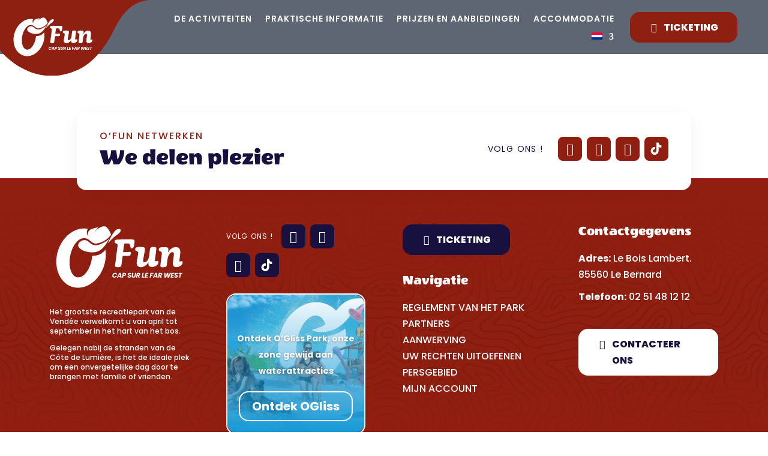

--- FILE ---
content_type: text/html; charset=utf-8
request_url: https://packages.ofunpark.fr/nl/activiteit/2439624/cocon-family-exploral%E2%80%99o/showdetails
body_size: 68114
content:
<!DOCTYPE html>
<!-- Parsed at 19-1-2026 13:46:49 --><html lang="nl-NL" prefix="og: https://ogp.me/ns#">
<head prefix="og: http://ogp.me/ns# fb: http://ogp.me/ns/fb# website: http://ogp.me/ns/website#"><title>Cocon Family+ / Exploral’O, Offres Confort</title>
<meta http-equiv="Content-Type" content="text/html;charset=UTF-8"/>
<meta name="apple-mobile-web-app-capable" content="yes" />
<meta name="viewport" content="width=device-width, initial-scale=1, maximum-scale=1" />
<meta name="description" content="Pour profiter au maximum de votre journée en famille ou entre amis - Accès aux toboggans dès 09h -120€ pour 6 personnes (possibilité d’ajouter jusqu’à 2 personnes supplémentaires - 20€/personne)" />
<meta property="og:type" content="website" />
<meta property="og:title" content="Cocon Family+ / Exploral’O" />
<meta property="og:url" content="https://packages.ofunpark.fr/nl/activiteit/2439624/cocon-family-exploral%e2%80%99o/showdetails" />
<meta property="og:description" content="Pour profiter au maximum de votre journée en famille ou entre amis - Accès aux toboggans dès 09h -120€ pour 6 personnes (possibilité d’ajouter jusqu’à" />
<meta property="og:image" content="https://images.citybreakcdn.com/image.aspx?ImageId=8118770" />
<meta property="og:image" content="https://images.citybreakcdn.com/image.aspx?ImageId=8118772" />
<meta property="og:image" content="https://images.citybreakcdn.com/image.aspx?ImageId=8454328" />
<meta name="twitter:card" content="summary" />
<meta name="twitter:title" content="Cocon Family+ / Exploral’O" />
<meta name="twitter:description" content="Pour profiter au maximum de votre journée en famille ou entre amis - Accès aux toboggans dès 09h -120€ pour 6 personnes (possibilité d’ajouter jusqu’à" />
<meta name="twitter:image" content="https://images.citybreakcdn.com/image.aspx?ImageId=8118770" />
<meta name="cbisproductid" content="2439624" />
<link rel="canonical" href="https://packages.ofunpark.fr/nl/activiteit/2439624/cocon-family-exploral%e2%80%99o/showdetails" />

                    <script>
                        document.addEventListener('DOMContentLoaded', function () {
                            var el = document.createElement('script');
	                        el.setAttribute('src', 'https://a.visitgroup.com/script.js');
	                        el.setAttribute('data-website-id', '9e8df262-f18a-4f55-81af-1ace73c41f49');
                            el.defer = true;
                            el.async = true;
	                        document.body.appendChild(el);
                        });
                    </script>
                
<script src="https://packages.ofunpark.fr/nl/content/dist/widgets/todo-widget/main.BJJHPex5.js"></script>
<!-- Begin - Google Tag Manager v4 DataLayer-->
<script type="text/javascript">
window.dataLayer = window.dataLayer || [];

                function maskPII(url) {
                    try {
                        if(!url) {
                            return url;
                        }
                        const dlUrl = new URL(url);

                        const reservationId = dlUrl.searchParams.get("reservationId");
                        if (reservationId) {
                            const maskedReservationId = reservationId.slice(0, -12) + "************";
                            dlUrl.searchParams.set("reservationId", maskedReservationId);
                        }

                        const ticket = dlUrl.searchParams.get("ticket");
                        if (ticket && ticket.startsWith("{") && ticket.endsWith("}")) {
                            const ticketContent = ticket.slice(1, -1);
                            const maskedTicket = ticketContent.slice(0, -12) + "************";
                            dlUrl.searchParams.set("ticket", `{${maskedTicket}}`);
                        }

                        dlUrl.pathname = dlUrl.pathname.replace(/(cbs_[a-fA-F0-9]*)([a-fA-F0-9]{12})/, function(match, prefix, sensitivePart) {
                            return prefix + "************";
                        });

                        if (dlUrl.hostname.includes('t.iticket.com')) {
                            dlUrl.pathname = dlUrl.pathname.replace(/\/([A-Z0-9]{9}-[a-zA-Z0-9]+)/, function(match, id) {
                                const maskedId = '*********' + id.slice(9);
                                return '/' + maskedId;
                            });

                            dlUrl.searchParams.forEach((value, key) => {
                                if (value.match(/^[A-Z0-9]{9}-[a-zA-Z0-9]+$/)) {
                                    const maskedValue = '*********' + value.slice(9);
                                    dlUrl.searchParams.set(key, maskedValue);
                                }
                            });
                        }

                        return dlUrl.toString();
                    } catch (e) {
                        console.error("Error masking sensitive parts:", e);
                        return url;
                    }
                }

                (function() {
                    const originalPush = window.dataLayer.push;

                    window.dataLayer.push = function(event) {
                        if (event && typeof event === 'object') {
                            for (const key in event) {
                                if (event.hasOwnProperty(key) && typeof event[key] === 'string') {
                                    if (event[key].startsWith('http')) {
                                        event[key] = maskPII(event[key]);
                                    }
                                }
                            }
                        }

                        return originalPush.apply(window.dataLayer, arguments);
                    };

                })();
            

</script>
<!-- End - Google Tag Manager v4 DataLayer-->

<!-- Begin - Google Tag Manager v4 (gtm.js) DataLayer and Events-->
<script type="text/javascript">
(function(w,d,s,l,i){w[l]=w[l]||[];w[l].push({'gtm.start':
                                new Date().getTime(),event:'gtm.js'});var f=d.getElementsByTagName(s)[0],
                                j=d.createElement(s),dl=l!='dataLayer'?'&l='+l:'';j.async=true;j.src=
                                '//www.googletagmanager.com/gtm.js?id='+i+dl;f.parentNode.insertBefore(j,f);
                                })(window,document,'script','dataLayer','GTM-WL44VJGB');

</script>
<!-- End - Google Tag Manager v4 (gtm.js) DataLayer and Events-->


	
<style id="global-hamburger-styles-css">

.mobile_nav .select_page {
    display: none !important;
}
.et-db #et-boc .et-l.et-l--header .mobile_menu_bar:before,
.et-l--header .mobile_menu_bar:before{
    content: unset;
}

.et_header_style_centered #main-header .mobile_nav.mobile_nav,
.et_header_style_split #main-header .mobile_nav.mobile_nav {
    padding: 0;
    border-radius: 0;
    background-color: unset;
    background: unset;
}
.et_header_style_centered #et_mobile_nav_menu#et_mobile_nav_menu,
.et_header_style_split #et_mobile_nav_menu#et_mobile_nav_menu {
    position: unset;
}

.et_header_style_centered.et_header_style_centered .mobile_menu_bar.mobile_menu_bar,
.et_header_style_split.et_header_style_split .mobile_menu_bar.mobile_menu_bar {
    position: relative;
}


.et_header_style_centered .et_mobile_menu.et_mobile_menu,
.et_header_style_split .et_mobile_menu.et_mobile_menu {
    top: 62px;
}

.et_header_style_left .et_mobile_menu.et_mobile_menu {
    top: 90px;
}

.et_header_style_centered .et_menu_container .mobile_menu_bar.mobile_menu_bar,
.et_header_style_split .et_menu_container .mobile_menu_bar.mobile_menu_bar,
.et_header_style_split .et_menu_container #et-top-navigation .mobile_menu_bar.mobile_menu_bar {
    top: unset;
    left: unset;
    right: unset;
    bottom: unset;
    padding: 0;
    float:right;
}

.et_header_style_split #main-header div#et-top-navigation {
    bottom: 0;
}
    
#main-header .mobile_menu_bar:before{
    content: unset;
}

#main-content .mobile_menu_bar:before{
    content: unset !important;
}


@media all and (max-width: 980px) {
    .et_header_style_split #main-header,
    .et_header_style_centered #main-header {
        display: flex;
        flex-direction: column;
        align-items: center;
    }
    .et_header_style_split .logo_container span.logo_helper {
        display: inline-block;
    }
    .et_header_style_split #main-header#main-header .container,
    .et_header_style_centered #main-header#main-header .container {
        height: auto;
    }
    .et_header_style_centered .et_menu_container .mobile_menu_bar.mobile_menu_bar,
    .et_header_style_split .et_menu_container .mobile_menu_bar.mobile_menu_bar,
    .et_header_style_split .et_menu_container #et-top-navigation .mobile_menu_bar.mobile_menu_bar
    {
        padding-bottom: 24px;
    }
    .et_header_style_split #main-header#main-header #et_mobile_nav_menu,
    .et_header_style_centered #main-header#main-header #et_mobile_nav_menu
    {
        margin-top: 0;
    }

    .et_header_style_split #main-header#main-header  .logo_container,
    .et_header_style_centered #main-header#main-header  .logo_container
    {
        position: absolute;
        height: 100%;
        width: 100%;
        z-index: 0;
    }
    .et_header_style_split #main-header#main-header #et-top-navigation,
    .et_header_style_centered #main-header#main-header #et-top-navigation {
        float: right;
        width: auto; 
        position: unset;
        padding-top: 24px;
    }
    .et_header_style_split #main-header#main-header,
    .et_header_style_centered #main-header#main-header {
        padding: unset;
    }
    .et_header_style_split #main-header#main-header 
    .et_header_style_centered #main-header#main-header div#et-top-navigation{
        position: absolute;
    }
    /*.et_header_style_fullscreen .dipi_hamburger*/
    /* .et_header_style_slide  .dipi_hamburger */{ /*Need to remove for 'Disable Custom Mobile Menu Style' + 'Side In' of Header Style */
        margin-bottom: 0 !important;
    }

    .et_header_style_fullscreen .et-fixed-header #et-top-navigation,
    .et_header_style_fullscreen #et-top-navigation {
        padding-bottom: 0 !important;
    }
}

/* FIXME: only if style is not fullscreen oder slidein */
@media all and (min-width: 981px) {
    .dipi_hamburger {
        display: none;
    }

    .et_header_style_slide .dipi_hamburger,
    .et_header_style_fullscreen .dipi_hamburger {
        display: block;
        margin-bottom: 0 !important;
    }
}
</style>

	<link rel="pingback" href="https://ofunpark.fr/nl/ticketing/">

	<script type="text/javascript">
		document.documentElement.className = 'js';
	</script>
	
	<link rel="preconnect" href="https://fonts.gstatic.com" crossorigin="">
<!-- Search Engine Optimization door Rank Math - https://rankmath.com/ -->


















<script type="application/ld+json" class="rank-math-schema">{"@context":"https://schema.org","@graph":[{"@type":"Place","@id":"https://ofunpark.fr/nl/#place/","address":{"@type":"PostalAddress","streetAddress":"Le Bois Lambert","addressLocality":"Moutiers-les-Mauxfaits","postalCode":"85540"}},{"@type":"Organization","@id":"https://ofunpark.fr/nl/#organization/","name":"O'Fun Park","url":"https://ofunpark.fr","email":"contact@ofunpark.fr","address":{"@type":"PostalAddress","streetAddress":"Le Bois Lambert","addressLocality":"Moutiers-les-Mauxfaits","postalCode":"85540"},"logo":{"@type":"ImageObject","@id":"https://ofunpark.fr/nl/#logo/","url":"https://ofunpark.fr/wp-content/uploads/2022/11/ofun-logo.png","contentUrl":"https://ofunpark.fr/wp-content/uploads/2022/11/ofun-logo.png","caption":"O'Fun Park","inLanguage":"nl-NL","width":"205","height":"95"},"location":{"@id":"https://ofunpark.fr/nl/#place/"}},{"@type":"WebSite","@id":"https://ofunpark.fr/nl/#website/","url":"https://ofunpark.fr/nl/","name":"O'Fun Park","publisher":{"@id":"https://ofunpark.fr/nl/#organization/"},"inLanguage":"nl-NL"},{"@type":"ImageObject","@id":"https://ofunpark.fr/wp-content/uploads/2022/11/ofun-logo.png","url":"https://ofunpark.fr/wp-content/uploads/2022/11/ofun-logo.png","width":"205","height":"95","caption":"logo ofun","inLanguage":"nl-NL"},{"@type":"WebPage","@id":"https://ofunpark.fr/nl/ticketing/#webpage","url":"https://ofunpark.fr/nl/ticketing/","name":"Ticketing - O&#039;Fun Park","datePublished":"2023-10-03T08:12:11+00:00","dateModified":"2023-10-03T09:54:35+00:00","isPartOf":{"@id":"https://ofunpark.fr/nl/#website/"},"primaryImageOfPage":{"@id":"https://ofunpark.fr/wp-content/uploads/2022/11/ofun-logo.png"},"inLanguage":"nl-NL"},{"@type":"Person","@id":"https://ofunpark.fr/nl/","name":"radius","url":"https://ofunpark.fr/nl/","image":{"@type":"ImageObject","@id":"https://secure.gravatar.com/avatar/f136c40ea7dfcac1fbace415aaa3d3272c1935c3812be728dc6f82f570920540?s=96&amp;d=mm&amp;r=g","url":"https://secure.gravatar.com/avatar/f136c40ea7dfcac1fbace415aaa3d3272c1935c3812be728dc6f82f570920540?s=96&amp;d=mm&amp;r=g","caption":"radius","inLanguage":"nl-NL"},"worksFor":{"@id":"https://ofunpark.fr/nl/#organization/"}},{"@type":"Article","headline":"Ticketing - O&#039;Fun Park","datePublished":"2023-10-03T08:12:11+00:00","dateModified":"2023-10-03T09:54:35+00:00","author":{"@id":"https://ofunpark.fr/nl/","name":"radius"},"publisher":{"@id":"https://ofunpark.fr/nl/#organization/"},"description":"Booking engine goes here.","name":"Ticketing - O&#039;Fun Park","@id":"https://ofunpark.fr/nl/ticketing/#richSnippet","isPartOf":{"@id":"https://ofunpark.fr/nl/ticketing/#webpage"},"image":{"@id":"https://ofunpark.fr/wp-content/uploads/2022/11/ofun-logo.png"},"inLanguage":"nl-NL","mainEntityOfPage":{"@id":"https://ofunpark.fr/nl/ticketing/#webpage"}}]}</script>
<!-- /Rank Math WordPress SEO plugin -->

<link rel='dns-prefetch' href='//cdnjs.cloudflare.com'>
<link rel="alternate" type="application/rss+xml" title="O&#039;Fun Park &raquo; feed" href="https://ofunpark.fr/nl/feed/">
<link rel="alternate" type="application/rss+xml" title="O&#039;Fun Park &raquo; reacties feed" href="https://ofunpark.fr/nl/comments/feed/">
<link rel="alternate" title="oEmbed (JSON)" type="application/json+oembed" href="https://ofunpark.fr/nl/wp-json/oembed/1.0/embed?url=https%3A%2F%2Fofunpark.fr%2Fnl%2Fticketing%2F">
<link rel="alternate" title="oEmbed (XML)" type="text/xml+oembed" href="https://ofunpark.fr/nl/wp-json/oembed/1.0/embed?url=https%3A%2F%2Fofunpark.fr%2Fnl%2Fticketing%2F&#038;format=xml">
		<style>
			.lazyload,
			.lazyloading {
				max-width: 100%;
			}
		</style>
						<script>
				var divimegapro_singleton = [];
				divimegapro_singleton['header'] = false;
				divimegapro_singleton['content'] = false;
				divimegapro_singleton['footer'] = false;
				var divimegapro_singleton_enabled = ( divimegapro_singleton['header'] || divimegapro_singleton['content'] || divimegapro_singleton['footer'] ) ? true : false;
				</script>
				
				<style id='wp-img-auto-sizes-contain-inline-css' type='text/css'>
img:is([sizes=auto i],[sizes^="auto," i]){contain-intrinsic-size:3000px 1500px}
/*# sourceURL=wp-img-auto-sizes-contain-inline-css */
</style>
<link rel='stylesheet' id='dipi-fontawesome-css' href='https://cdnjs.cloudflare.com/ajax/libs/font-awesome/6.5.0/css/all.min.css?ver=6.5.0' type='text/css' media='all'>
<link rel='stylesheet' id='wpsbc-style-css' href='https://ofunpark.fr/wp-content/plugins/wp-simple-booking-calendar-premium/assets/css/style-front-end.min.css?ver=8.4' type='text/css' media='all'>
<link rel='stylesheet' id='dashicons-css' href='https://ofunpark.fr/wp-includes/css/dashicons.min.css?ver=568071' type='text/css' media='all'>
<link rel='stylesheet' id='wp-components-css' href='https://ofunpark.fr/wp-includes/css/dist/components/style.min.css?ver=568071' type='text/css' media='all'>
<link rel='stylesheet' id='wp-preferences-css' href='https://ofunpark.fr/wp-includes/css/dist/preferences/style.min.css?ver=568071' type='text/css' media='all'>
<link rel='stylesheet' id='wp-block-editor-css' href='https://ofunpark.fr/wp-includes/css/dist/block-editor/style.min.css?ver=568071' type='text/css' media='all'>
<link rel='stylesheet' id='popup-maker-block-library-style-css' href='https://ofunpark.fr/wp-content/plugins/popup-maker/dist/packages/block-library-style.css?ver=dbea705cfafe089d65f1' type='text/css' media='all'>
<link rel='stylesheet' id='dipi_font-css' href='https://ofunpark.fr/wp-content/plugins/divi-pixel/dist/admin/css/dipi-font.min.css?ver=1.0.0' type='text/css' media='all'>
<link rel='stylesheet' id='dipi_general-css' href='https://ofunpark.fr/wp-content/plugins/divi-pixel/dist/public/css/general.min.css?ver=2.47.0' type='text/css' media='all'>
<link rel='stylesheet' id='dipi_hamburgers_css-css' href='https://ofunpark.fr/wp-content/plugins/divi-pixel/vendor/css/hamburgers.min.css?ver=1.1.3' type='text/css' media='all'>
<link rel='stylesheet' id='magnific-popup-css' href='https://ofunpark.fr/wp-content/plugins/divi-pixel/vendor/css/magnific-popup.css?ver=2.47.0' type='text/css' media='all'>
<link rel='stylesheet' id='dsm-animate-css' href='https://ofunpark.fr/wp-content/plugins/supreme-modules-for-divi/public/css/animate.css?ver=2.5.63' type='text/css' media='all'>
<link rel='stylesheet' id='wpml-menu-item-0-css' href='https://ofunpark.fr/wp-content/plugins/sitepress-multilingual-cms/templates/language-switchers/menu-item/style.min.css?ver=1' type='text/css' media='all'>
<link rel='stylesheet' id='cms-navigation-style-base-css' href='https://ofunpark.fr/wp-content/plugins/wpml-cms-nav/res/css/cms-navigation-base.css?ver=1.5.6' type='text/css' media='screen'>
<link rel='stylesheet' id='cms-navigation-style-css' href='https://ofunpark.fr/wp-content/plugins/wpml-cms-nav/res/css/cms-navigation.css?ver=1.5.6' type='text/css' media='screen'>
<link rel='stylesheet' id='divi-modules-table-maker-styles-css' href='https://ofunpark.fr/wp-content/plugins/divi-modules-table-maker/styles/style.min.css?ver=3.0.3' type='text/css' media='all'>
<link rel='stylesheet' id='divi-pixel-styles-css' href='https://ofunpark.fr/wp-content/plugins/divi-pixel/styles/style.min.css?ver=1.0.0' type='text/css' media='all'>
<link rel='stylesheet' id='revslider-divi-styles-css' href='https://ofunpark.fr/wp-content/plugins/revslider/admin/includes/shortcode_generator/divi/styles/style.min.css?ver=1.0.0' type='text/css' media='all'>
<link rel='stylesheet' id='supreme-modules-for-divi-styles-css' href='https://ofunpark.fr/wp-content/plugins/supreme-modules-for-divi/styles/style.min.css?ver=2.5.63' type='text/css' media='all'>
<link rel='stylesheet' id='single-calendar-styles-css' href='https://ofunpark.fr/wp-content/plugins/wp-simple-booking-calendar-premium/includes/modules/divi/styles/style.min.css?ver=1.0.0' type='text/css' media='all'>
<link rel='stylesheet' id='overview-calendar-styles-css' href='https://ofunpark.fr/wp-content/plugins/wp-simple-booking-calendar-premium/includes/modules/divi/styles/style.min.css?ver=1.0.0' type='text/css' media='all'>
<link rel='stylesheet' id='calendar-search-styles-css' href='https://ofunpark.fr/wp-content/plugins/wp-simple-booking-calendar-premium/includes/modules/divi/styles/style.min.css?ver=1.0.0' type='text/css' media='all'>
<link rel='stylesheet' id='popup-maker-site-css' href='//ofunpark.fr/wp-content/uploads/pum/pum-site-styles.css?generated=1768475379&#038;ver=1.21.5' type='text/css' media='all'>
<style id='dipi-etmodules-font-inline-css' type='text/css'>

        @font-face{
        font-family:'ETmodules';
        font-display:block;
        src:url('https://ofunpark.fr/wp-content/themes/Divi/core/admin/fonts/modules/all/modules.eot');
        src:url('https://ofunpark.fr/wp-content/themes/Divi/core/admin/fonts/modules/all/modules.eot?#iefix') format('embedded-opentype'),
            url('https://ofunpark.fr/wp-content/themes/Divi/core/admin/fonts/modules/all/modules.woff') format('woff'),
            url('https://ofunpark.fr/wp-content/themes/Divi/core/admin/fonts/modules/all/modules.ttf') format('truetype'),
            url('https://ofunpark.fr/wp-content/themes/Divi/core/admin/fonts/modules/all/modules.svg#ETmodules') format('svg');
        font-weight:400;
        font-style:normal;
        }
/*# sourceURL=dipi-etmodules-font-inline-css */
</style>
<link rel='stylesheet' id='sib-front-css-css' href='https://ofunpark.fr/wp-content/plugins/mailin/css/mailin-front.css?ver=568071' type='text/css' media='all'>
<link rel='stylesheet' id='divi-style-pum-css' href='https://ofunpark.fr/wp-content/themes/Divi/style-static.min.css?ver=4.19.5' type='text/css' media='all'>
<link rel='stylesheet' id='DiviMegaPro-main-css' href='https://ofunpark.fr/wp-content/plugins/divi-mega-pro/assets/css/main.css?ver=568071' type='text/css' media='all'>
<link rel='stylesheet' id='DiviMegaPro-main-media-query-css' href='https://ofunpark.fr/wp-content/plugins/divi-mega-pro/assets/css/main-media-query.css?ver=568071' type='text/css' media='all'>
<link rel='stylesheet' id='DiviMegaPro-tippy-animations-css' href='https://ofunpark.fr/wp-content/plugins/divi-mega-pro/assets/libraries/tippy/css/animations.css?ver=568071' type='text/css' media='all'>
<script type="text/javascript" id="wpml-cookie-js-extra">
/* <![CDATA[ */
var wpml_cookies = {"wp-wpml_current_language":{"value":"nl","expires":1,"path":"/"}};
var wpml_cookies = {"wp-wpml_current_language":{"value":"nl","expires":1,"path":"/"}};
//# sourceURL=wpml-cookie-js-extra
/* ]]> */
</script>
<script type="text/javascript" src="https://ofunpark.fr/wp-content/plugins/sitepress-multilingual-cms/res/js/cookies/language-cookie.js?ver=486900" id="wpml-cookie-js" defer="defer" data-wp-strategy="defer"></script>
<script type="text/javascript" src="https://ofunpark.fr/wp-includes/js/jquery/jquery.min.js?ver=3.7.1" id="jquery-core-js"></script>
<script type="text/javascript" src="https://ofunpark.fr/wp-includes/js/jquery/jquery-migrate.min.js?ver=3.4.1" id="jquery-migrate-js"></script>
<script type="text/javascript" src="https://ofunpark.fr/wp-content/plugins/divi-pixel/dist/public/js/hamburger.min.js?ver=2.47.0" id="dipi_hamburgers_js-js"></script>
<script type="text/javascript" src="https://ofunpark.fr/wp-content/plugins/divi-mega-pro/assets/js/popper-1.16.1.min.js?ver=1.9.7" id="DiviMegaPro-popper-js"></script>
<script type="text/javascript" src="https://ofunpark.fr/wp-content/plugins/divi-mega-pro/assets/js/tippy-5.2.1.min.js?ver=1.9.7" id="DiviMegaPro-tippy-js"></script>
<script type="text/javascript" id="sib-front-js-js-extra">
/* <![CDATA[ */
var sibErrMsg = {"invalidMail":"Please fill out valid email address","requiredField":"Please fill out required fields","invalidDateFormat":"Please fill out valid date format","invalidSMSFormat":"Please fill out valid phone number"};
var ajax_sib_front_object = {"ajax_url":"https://ofunpark.fr/wp-admin/admin-ajax.php","ajax_nonce":"4114c33d55","flag_url":"https://ofunpark.fr/wp-content/plugins/mailin/img/flags/"};
//# sourceURL=sib-front-js-js-extra
/* ]]> */
</script>
<script type="text/javascript" src="https://ofunpark.fr/wp-content/plugins/mailin/js/mailin-front.js?ver=1768525644" id="sib-front-js-js"></script>
<link rel="https://api.w.org/" href="https://ofunpark.fr/nl/wp-json/"><link rel="alternate" title="JSON" type="application/json" href="https://ofunpark.fr/nl/wp-json/wp/v2/pages/16252669">
<link rel='shortlink' href='https://ofunpark.fr/nl/?p=16252669'>

<style type="text/css" id="mobile-menu-collapse-submenu-css">
@media all and (max-width: 980px) {
    body.dipi-collapse-submenu-mobile .et-l--header .et_mobile_menu li .sub-menu,
    body.dipi-collapse-submenu-mobile #main-header .et_mobile_menu li .sub-menu {
        width: 100%;
        overflow: hidden;
        max-height: 0;
        visibility: hidden !important;
    }

    body.dipi-collapse-submenu-mobile .et-l--header .et_mobile_menu li .dipi-collapse-closed,
    body.dipi-collapse-submenu-mobile #main-header .et_mobile_menu li .dipi-collapse-closed {
        width: 100%;
        max-height: 0px;
        display: none !important;
    }
    body.dipi-collapse-submenu-mobile .et-l--header .et_mobile_menu li .dipi-collapse-animating,
    body.dipi-collapse-submenu-mobile #main-header .et_mobile_menu li .dipi-collapse-animating {
        display: block !important;
    }

    body.dipi-collapse-submenu-mobile .et-l--header .et_mobile_menu li .dipi-collapse-opened,
    body.dipi-collapse-submenu-mobile #main-header .et_mobile_menu li .dipi-collapse-opened {
        width: 100%;
        max-height: 3000px;
        display: block !important;
        visibility: visible !important;

    }
    body.dipi-collapse-submenu-mobile .et-l--header .et_mobile_menu li ul.sub-menu,
    body.dipi-collapse-submenu-mobile #main-header .et_mobile_menu li ul.sub-menu{
        -webkit-transition: all 800ms ease-in-out;
        -moz-transition: all 800ms ease-in-out;
        -o-transition: all 800ms ease-in-out;
        transition: all 800ms ease-in-out;
    }

    body.dipi-collapse-submenu-mobile .et_mobile_menu li li {
        padding-left: 0 !important;
    }

    body.dipi-collapse-submenu-mobile .et-l--header .et_mobile_menu li.menu-item-has-children > a,
    body.dipi-collapse-submenu-mobile #main-header .et_mobile_menu li.menu-item-has-children > a {
        cursor: pointer;
        font-weight: 500 !important;
        position: relative;
    }

    body.dipi-collapse-submenu-mobile .et-l--header .et_mobile_menu li.menu-item-has-children ul li a,
    body.dipi-collapse-submenu-mobile #main-header .et_mobile_menu li.menu-item-has-children ul li a {
        font-weight: 500 !important;
    }


    body.dipi-collapse-submenu-mobile .et-l--header .et_mobile_menu li.menu-item-has-children>a:before,
    body.dipi-collapse-submenu-mobile #main-header .et_mobile_menu li.menu-item-has-children>a:before,
    body.dipi-collapse-submenu-mobile .et-l--header .et_mobile_menu li.menu-item-has-children>a:after,
    body.dipi-collapse-submenu-mobile #main-header .et_mobile_menu li.menu-item-has-children>a:after  {
        font-size: 18px;
        margin-right: 10px;
        display: inline-block;
        position: absolute;
        right: 5px;
        z-index: 10;
        cursor: pointer;
        font-family: "ETmodules";
        transition-timing-function: ease-in-out;
        transition-property: all;
        transition-duration: .4s;
        width: 1.6rem;
        height: 1.6rem;
        line-height: 1.6rem;
        text-align: center;
        vertical-align: middle;
    }

    /* Submenu closed */
    body.dipi-collapse-submenu-mobile .et-l--header .et_mobile_menu li.menu-item-has-children>a:before,
    body.dipi-collapse-submenu-mobile #main-header .et_mobile_menu li.menu-item-has-children>a:before {
        content: '"';
        color: #8f1f11;
        background-color: rgba(44,61,73,0.05);
        border-radius: 50%;
    }


    body.dipi-collapse-submenu-mobile .et-l--header .et_mobile_menu li.menu-item-has-children>a:after,
    body.dipi-collapse-submenu-mobile #main-header .et_mobile_menu li.menu-item-has-children>a:after{
        content: '!';
        color: #18113f;
        background-color: rgba(255,255,255,0);
        border-radius: 50%;
        transform: rotate(-90deg);
        opacity: 0;
    }

    /* Submenu opened */
    body.dipi-collapse-submenu-mobile .et-l--header .et_mobile_menu li.menu-item-has-children>a.dipi-collapse-menu:before,
    body.dipi-collapse-submenu-mobile #main-header .et_mobile_menu li.menu-item-has-children>a.dipi-collapse-menu:before {
        transform: rotate(90deg);
        opacity: 0;
    }
    body.dipi-collapse-submenu-mobile .et-l--header .et_mobile_menu li.menu-item-has-children>a.dipi-collapse-menu:after,
    body.dipi-collapse-submenu-mobile #main-header .et_mobile_menu li.menu-item-has-children>a.dipi-collapse-menu:after {
        transform: rotate(0deg);
        opacity: 1;
    }

    /* body.dipi-collapse-submenu-mobile .et-l--header .et_mobile_menu li.menu-item-has-children>a:before,
    body.dipi-collapse-submenu-mobile #main-header .et_mobile_menu li.menu-item-has-children>a:before */


}
</style>
<style type="text/css" id="mobile-menu-fullscreen-css">

body.et-fb.dipi-mobile-menu-fullscreen .mobile_nav.opened ul.et_mobile_menu{
	display:none !important;
}
body.dipi-mobile-menu-fullscreen {
    overflow-x: hidden;
}

@media all and (max-width: 980px){

	body.dipi-mobile-menu-fullscreen #main-header #mobile_menu,
	body.dipi-mobile-menu-fullscreen .et-l--header .et_mobile_nav_menu .et_mobile_menu,
	{
		background: #ffffff !important;
		padding-right: 0px !important;
		padding-left: 0px !important;
	}
	body.dipi-mobile-menu-fullscreen #main-header #mobile_menu:before,
	body.dipi-mobile-menu-fullscreen .et-l--header .et_mobile_nav_menu .et_mobile_menu:before,
	{
		content:'';
		display: block;
		height: 45px !important;
	}
	body.dipi-mobile-menu-fullscreen #main-header #mobile_menu:after,
	body.dipi-mobile-menu-fullscreen .et-l--header .et_mobile_nav_menu .et_mobile_menu:after,
	{
		content:'';display:block;
		height: 20px !important;
	}

	body.dipi-mobile-menu-fullscreen #main-header .mobile_nav.opened:before,
	body.dipi-mobile-menu-fullscreen .et-l--header .et_mobile_nav_menu .mobile_nav.opened:before {
		visibility: visible;
		background: #ffffff !important;
		opacity: 1;
	}

	body.dipi-mobile-menu-fullscreen #main-header .mobile_nav.closed:before,
	body.dipi-mobile-menu-fullscreen .et-l--header .et_mobile_nav_menu .mobile_nav.closed:before {
		visibility: hidden;
		background: transparent !important;
		opacity: 0;
	}

	body.dipi-mobile-menu-fullscreen #main-header .mobile_nav.opened ul.et_mobile_menu,
	body.dipi-mobile-menu-fullscreen .et-l--header .et_mobile_nav_menu .mobile_nav.opened ul.et_mobile_menu {
		opacity: 1;
		transition: all 1s;
		transition-timing-function: cubic-bezier(.79,.14,.15,.86);
		max-height: 100vh;
		overflow: scroll;
		/* Hide scrollbars in IE and Edge */
		-ms-overflow-style: none;
		/* Hide scrollbars in Firefox */
  		scrollbar-width: none;
	}	
	
	/* Hide scrollbars in Chrome, Safari and Opera */
	body.dipi-mobile-menu-fullscreen #main-header .mobile_nav.opened ul.et_mobile_menu::-webkit-scrollbar,
	body.dipi-mobile-menu-fullscreen .et-l--header .et_mobile_nav_menu .mobile_nav.opened ul.et_mobile_menu::-webkit-scrollbar {
		display: none;
	}

	body.dipi-mobile-menu-fullscreen #main-header.et-db #et-boc .et-l .mobile_nav.closed ul.et_mobile_menu,
	body.dipi-mobile-menu-fullscreen #main-header .mobile_nav.closed ul.et_mobile_menu,
	body.dipi-mobile-menu-fullscreen .et-l--header .et_mobile_nav_menu .mobile_nav.closed ul.et_mobile_menu {
		opacity: 0 !important;
	}

	body.dipi-mobile-menu-fullscreen #main-header .mobile_nav:before,
	body.dipi-mobile-menu-fullscreen .et-l--header .mobile_nav:before {
		content: '';
		position: fixed;
		top: 0;
		right: 0;
		bottom: 0;
		left: 0;
		z-index: 99;
		display: block;
		transition: all 1s !important;
		transition-timing-function: cubic-bezier(.79,.14,.15,.86) !important;
		opacity: 0;
		visibility: hidden;
		height: 120vh;
    	top: -20vh;
		
	}

	/* Not working mobile menu when use sticky header & scroll down
		@since 20231204
	*/
	body.dipi-mobile-menu-fullscreen #main-header .et_pb_sticky_placeholder .mobile_nav,
	body.dipi-mobile-menu-fullscreen .et-l--header .et_pb_sticky_placeholder .mobile_nav {
		pointer-events: none;
	}

	/* Animation Circle */
	body.dipi-mobile-menu-fullscreen #main-header .mobile_nav.dipi-menu-background-animation-circle:before,
	body.dipi-mobile-menu-fullscreen .et-l--header .et_mobile_nav_menu.dipi-menu-background-animation-circle .mobile_nav:before{
		position: absolute;
		top: calc(20px - 50vh);
    	right: calc(20px - 50vh);
		bottom:auto;left: auto;
		height: 100vh;
    	width: 100vh;
		transform-origin: 50% 50%;
		border-radius:50%;
		background: #ffffff !important;
		transition-property: transform;
	}
	body.dipi-mobile-menu-fullscreen #main-header .mobile_nav.dipi-menu-background-animation-circle.closed:before,
	body.dipi-mobile-menu-fullscreen .et-l--header .et_mobile_nav_menu.dipi-menu-background-animation-circle .closed:before{
		opacity:0;
		visibility:visible;
		transform: scale(0);
		will-change: transform;
    }
	body.dipi-mobile-menu-fullscreen #main-header .mobile_nav.dipi-menu-background-animation-circle.closed.animate:before,
	body.dipi-mobile-menu-fullscreen .et-l--header .et_mobile_nav_menu.dipi-menu-background-animation-circle .closed.animate:before{
		opacity:1;
	}
	body.dipi-mobile-menu-fullscreen #main-header .mobile_nav.dipi-menu-background-animation-circle.opened:before,
	body.dipi-mobile-menu-fullscreen .et-l--header .et_mobile_nav_menu.dipi-menu-background-animation-circle .opened:before{
		transform: scale(4.8);
		position:fixed;
	}

	body.dipi-mobile-menu-fullscreen #main-header .mobile_nav.dipi-menu-background-animation-circle.opened:before,
	body.dipi-mobile-menu-fullscreen .et-l--header .et_mobile_nav_menu.dipi-menu-background-animation-circle .opened:before {
		transition-duration: .8s !important;
	}
	body.dipi-mobile-menu-fullscreen #main-header .mobile_nav.dipi-menu-background-animation-circle.closed:before,
	body.dipi-mobile-menu-fullscreen .et-l--header .et_mobile_nav_menu.dipi-menu-background-animation-circle .closed:before {
		transition-duration: .5s !important;
	}

	/* Animation Slide Left */
	.dipi-menu-animation-slide-left.closed #mobile_menu,
	.et-l--header .dipi-menu-animation-slide-left .closed ul.et_mobile_menu {
		transform: translateX(-120%);
	}

	.dipi-menu-animation-slide-left.opened #mobile_menu,
	.et-l--header .dipi-menu-animation-slide-left .opened ul.et_mobile_menu {
		transform: translateX(0);

	}

	.dipi-menu-background-animation-slide-left.closed:before,
	.et-l--header .dipi-menu-background-animation-slide-left .closed:before {
		transform: translateX(-100%);
	}

	.dipi-menu-background-animation-slide-left.opened:before,
	.et-l--header .dipi-menu-background-animation-slide-left .opened:before {
		transform: translateX(0);
	}

	/* Animation Slide Right */
	.dipi-menu-animation-slide-right.closed #mobile_menu ,
	.et-l--header .dipi-menu-animation-slide-right .closed ul.et_mobile_menu {
		transform: translateX(120%);
	}

	.dipi-menu-animation-slide-right.opened #mobile_menu,
	.et-l--header .dipi-menu-animation-slide-right .opened ul.et_mobile_menu {
		transform: translateX(0);
	}

	.dipi-menu-background-animation-slide-right.closed:before,
	.et-l--header .dipi-menu-background-animation-slide-right .closed:before {
		transform: translateX(100%);
	}

	.dipi-menu-background-animation-slide-right.opened:before {
		transform: translateX(0);
	}

	/* Animation Slide Bottom */
	.dipi-menu-animation-slide-bottom.closed #mobile_menu,
	.et-l--header .dipi-menu-animation-slide-bottom .closed ul.et_mobile_menu {
		transform: translateY(120%);
	}

	.dipi-menu-background-animation-slide-bottom.closed:before,
	.et-l--header .dipi-menu-background-animation-slide-bottom .closed:before {
		transform: translateY(100%);
	}

	.dipi-menu-animation-slide-bottom.opened #mobile_menu,
	.et-l--header .dipi-menu-animation-slide-bottom .opened ul.et_mobile_menu,
	.dipi-menu-background-animation-slide-bottom.opened:before,
	.et-l--header .dipi-menu-background-animation-slide-bottom .opened:before {
		transform: translateY(0);
	}

	/* Animation Slide Top */
	.dipi-menu-animation-slide-top.closed #mobile_menu,
	.et-l--header .dipi-menu-animation-slide-top .closed ul.et_mobile_menu{
		transform: translateY(-120%);
	}

	.dipi-menu-background-animation-slide-top.closed:before,
	.et-l--header .dipi-menu-background-animation-slide-top .closed:before {
		transform: translateY(-100%);
	}

	.dipi-menu-animation-slide-top.opened #mobile_menu,
	.et-l--header .dipi-menu-animation-slide-top .opened ul.et_mobile_menu,
	.dipi-menu-background-animation-slide-top.opened:before,
	.et-l--header .dipi-menu-background-animation-slide-top .opened:before {
		transform: translateY(0);
	}

	/* Animation Grow */
	.et-db #et-boc .et-l .dipi-menu-animation-grow.closed .et_mobile_menu,
	.dipi-menu-animation-grow.closed #mobile_menu,
	.dipi-menu-background-animation-grow.closed:before,
	.et-l--header .dipi-menu-animation-grow .closed ul.et_mobile_menu,
	.et-l--header .dipi-menu-background-animation-grow .closed:before {
		transform: scale(.5);
		opacity: 0;
		visibility: hidden;
	}

	.et-db #et-boc .et-l .et_pb_module .dipi-menu-animation-grow .mobile_menu_bar:before{content:none;}
	
	#main-header .mobile_nav.closed .et_mobile_menu li ul,
	.et_pb_fullwidth_menu .mobile_nav.closed .et_mobile_menu li ul,
	.et_pb_menu .mobile_nav.closed .et_mobile_menu li ul,
	.et-l--header .mobile_nav.closed .et_mobile_menu li ul{
		visibility: hidden !important;
	}

	.dipi-menu-animation-grow.opened #mobile_menu,
	.et-l--header .dipi-menu-animation-grow .opened ul.et_mobile_menu,
	.dipi-menu-background-animation-grow.opened:before,
	.et-l--header .dipi-menu-background-animation-grow .opened:before {
		transform: scale(1);
		opacity: 1;
		visibility: visible;
	}

	/* Animation Fade In */
	.dipi-menu-animation-fade.closed #mobile_menu,
	.et-db #et-boc .et-l--header .dipi-menu-animation-fade .closed ul.et_mobile_menu,
	.et-l--header .dipi-menu-animation-fade .closed ul.et_mobile_menu,
	.dipi-menu-background-animation-fade .closed:before {
		opacity: 0;
		visibility: hidden;
	}

	.dipi-menu-animation-fade.opened #mobile_menu,
	.et-db #et-boc .et-l--header .dipi-menu-animation-fade .opened .et_mobile_menu,
	.et-l--header .dipi-menu-animation-fade .opened .et_mobile_menu,
	.dipi-menu-background-animation-fade.opened:before {
		opacity: 1;
		visibility: visible;
	}

	/* Overlay Background */
	body.dipi-mobile-menu-fullscreen #main-header .mobile_nav.closed:before,
	body.dipi-mobile-menu-fullscreen .et-l--header .mobile_nav.closed:before {
		transition-duration: .7s !important;
		transition-delay: .2s;
		transition-timing-function: cubic-bezier(.79,.14,.15,.86);
	}
	
	body.dipi-mobile-menu-fullscreen #main-header .mobile_nav.opened:before,
	body.dipi-mobile-menu-fullscreen .et-l--header .mobile_nav.opened:before {
		transition-duration: .7s !important;
		transition-timing-function: cubic-bezier(.79,.14,.15,.86);
	}

	/* Menu Links */
	.mobile_nav.closed #mobile_menu,
	.et-l--header .mobile_nav.closed ul.et_mobile_menu {
		transition-duration: .5s;
	}

	.mobile_nav.opened #mobile_menu,
	.et-l--header .mobile_nav.opened ul.et_mobile_menu {
		transition-duration: .5s;
		transition-delay: .2s !important;
	}

	.mobile_nav #mobile_menu,
	.et-l--header .mobile_nav .et_mobile_menu {
		display: block !important;
		position: absolute;
		z-index: 9998;
		width: 100%;
	}
	.mobile_nav:not(.opened) #mobile_menu,
	.et-l--header .mobile_nav:not(.opened) .et_mobile_menu
	{
		pointer-events: none;
	}
	
	body.dipi-mobile-menu-fullscreen #main-header #mobile_menu,
	body.dipi-mobile-menu-fullscreen .et-l--header .et_mobile_nav_menu .et_mobile_menu {
		top: 0;
		min-height: 100vh;
		background: transparent !important;
		border-top: none !important;
		box-shadow: none !important;
		list-style: none;
	}

	#main-header .mobile_menu_bar,
	.et-l--header .mobile_menu_bar {
		z-index: 10001;
	}
}
</style>
<style type="text/css" id="mobile-menu-hamburger-css">
.dipi_hamburger.hamburger {
	background-color: #8f1f11 !important;
	border-radius: 100px !important;
	padding-top: 12px !important;
	padding-bottom: 11px !important;
	padding-left: 10px !important;
	padding-right: 10px !important;
}
.dipi_hamburger.hamburger.is-active {
	background-color: #2c3d49 !important;
}


.dipi_hamburger .hamburger-inner, 
.dipi_hamburger .hamburger-inner:after, 
.dipi_hamburger .hamburger-inner:before {
	background-color: #ffffff !important;
}

.dipi_hamburger.hamburger.is-active .hamburger-inner, 
.dipi_hamburger.hamburger.is-active .hamburger-inner:after, 
.dipi_hamburger.hamburger.is-active .hamburger-inner:before {
	background-color: #ffffff !important;
}
.dipi_hamburger.hamburger.hamburger--spring.is-active .hamburger-inner,
.dipi_hamburger.hamburger.hamburger--stand.is-active .hamburger-inner{
	background-color: transparent !important;
}

@media (max-width: 980px) {
	.et_pb_module.et_pb_fullwidth_menu div.et_pb_menu__wrap,
	.et_pb_module.et_pb_menu div.et_pb_menu__wrap {
		margin: 0;
	}

	.et_pb_module.et_pb_fullwidth_menu div.et_pb_menu__wrap .et_mobile_nav_menu,
	.et_pb_module.et_pb_menu div.et_pb_menu__wrap .et_mobile_nav_menu {
		margin-right: 0;
	}

	.et_pb_fullwidth_menu .et_mobile_menu ul, 
	.et_pb_menu .et_mobile_menu ul {
		padding: 0;
	}

	.et_pb_fullwidth_menu .mobile_menu_bar, 
	.et_pb_menu .mobile_menu_bar {
		display: inline;
	}
	@media only screen and (max-width: 980px) {
		.et_header_style_centered:has(.dipi_hamburger) div#et-top-navigation {pointer-events: none;}
		.et_header_style_centered:has(.dipi_hamburger) span.mobile_menu_bar.mobile_menu_bar_toggle {pointer-events: all;}
		.et_header_style_centered:has(.dipi_hamburger) ul#mobile_menu { pointer-events: all;}
	}
}
</style>
<style type="text/css" id="mobile-menu-styles-css">

@media screen and (max-width: 980px) {

	#main-header {
		display: flex;
		flex-direction: column;
		align-items: center;
		height: 80px !important;
		background: #ffffff !important;
			}

	.et_header_style_left .et-fixed-header #et-top-navigation,
	.et_header_style_left:not(.et_header_style_slide):not(.et_header_style_fullscreen) #et-top-navigation 
	/*,.et_header_style_fullscreen #et-top-navigation */ 
	/*	Comment for Enable Custom Mobile Menu Style + Add Hamburger Icon Animation + Full screen of HEADER STYLE */
	{
		padding-top:0 !important;
	}
	.et_header_style_left:not(.et_header_style_slide):not(.et_header_style_fullscreen) #et-top-navigation .mobile_menu_bar, 
	/* 
		Need for Enable Custom Mobile Menu Style +  Default HeaderStyle
		Comment for Enable Custom Mobile Menu Style + SlideIn HeaderStyle
	*/
	.et_header_style_fullscreen #et-top-navigation {
		padding-bottom:0 !important;
	}

	#main-header #et_top_search {
		margin: 0 35px 0 0;
	}

	#main-header #et_top_search #et_search_icon:before {
		top: 7px;
	}

	#top-header .container #et-info {
		width: 100% !important;
    	text-align: center;
	}

	.et-l--header {
		height: 80px !important;
		background: #ffffff !important;
			}

		.et_header_style_left #logo {
		max-height: 35px !important;
		height: auto !important;
	}

	.et_header_style_split header#main-header #dipi_logo,
	.et_header_style_centered header#main-header #logo {
		max-height: 35px !important;
		height: auto !important;
		margin: 0 auto !important;
		width: auto;
	}
			.et_header_style_left #logo,
	.et_header_style_split header#main-header #dipi_logo,
	.et_header_style_centered header#main-header #logo
	{
		width: px !important;
	}
		header .et_mobile_menu {
		background: #ffffff !important;
		/*padding-top: 0px !important;*/
		padding-right: 0px !important;
		/*padding-bottom: 0px !important;*/
		padding-left: 0px !important;
	}
	header .et_mobile_menu:before {
		content:'';
		display: block;
		height: 45px !important;
			}
	header .et_mobile_menu:after {
		content:'';display:block;
		height: 20px !important;
	}

	header .et_mobile_menu li:not(:last-child) a{
		margin-bottom: 10px !important;
	}

	header .et_mobile_menu li > a + ul {
		/* margin-top: 10px !important; */
	}

	header .et_mobile_menu > li > a{
		text-align: left !important;
	}

	header .et-menu li {
		margin-bottom: 10px !important;
		text-align: left !important;
	}

	header .et_mobile_menu > li > a,
	header .et-menu > li > a {
		font-family: 'Poppins', Helvetica, Arial, Lucida, sans-serif;		text-transform: uppercase !important;		background-color: rgba(44,61,73,0.03) !important;
		padding-top: 12px !important;
        padding-right: 8px !important;
        padding-bottom: 12px !important;
        padding-left: 30px !important;
		font-size:16px !important;
		color:#2c3d49 !important;
		letter-spacing: 0px !important;
		font-weight: 500;
		border-top-left-radius:50px;
		border-top-right-radius:50px;
		border-bottom-left-radius:50px;
		border-bottom-right-radius:50px;
		border-width: 0px !important;
		border-style: solid !important;
		border-color: #8f1f11 !important;
			}

	header .et_mobile_menu li > ul.sub-menu > li > a {
			}

	header .et_mobile_menu li.menu-item-has-children > a,
	header .et-menu li.menu-item-has-children > a {
		font-weight: 500 !important;
	}

	
	
	.et_header_style_centered header#main-header.et-fixed-header .logo_container.logo_container {
		height: auto !important;
	}

	#main-header .et_mobile_menu li li,
	#main-header .et_mobile_menu li ul.sub-menu {
		padding-left: 0;
	}
}
</style><style>
@media all and (max-width: 980px) {
    .et_header_style_centered.et_header_style_centered header#main-header.et-fixed-header .logo_container {
        height: auto;
    }

    .et_header_style_split #et_mobile_nav_menu,
    .et_header_style_centered #et_mobile_nav_menu{
		    flex: 1;
    }

    #et-top-navigation {
        display: flex !important;
    }
}

@media all and (min-width: 981px) {
    .et_header_style_centered #et-top-navigation {
        justify-content: center;
    }

    .et_header_style_centered #et_search_icon#et_search_icon:before {
        position: relative;
        top: 0;
    }
}
</style>
<style id="mobile-submenu-styles-partial">
header .et_mobile_menu li > .sub-menu > li {
    margin-bottom: 5px !important;
}
body.dipi-collapse-submenu-mobile header .et_mobile_menu li .sub-menu {
    padding-right: 5px !important;
    padding-left: 5px !important;
}
body.dipi-collapse-submenu-mobile header .et_mobile_menu li .sub-menu:before {
    content:'';
    display:block;
    height: 0px !important;
}
body.dipi-collapse-submenu-mobile header .et_mobile_menu li .sub-menu:after {
    content:'';
    display:block;
    height: 0px !important;
}
header .et_mobile_menu li > .sub-menu > li > a  {
    padding-top: 10px !important;
    padding-right: 10px !important;
    padding-bottom: 10px !important;
    padding-left: 25px !important;
    border-width:  0px !important;
    border-style: solid;
    border-radius: 50px 50px 50px 50px !important;
    border-color: #8f1f11 !important;
    background-color: #ffffff !important;
        text-align: left;
    font-weight: 600;
    font-size: 16px !important;
    letter-spacing: 0px !important;
    color: rgba(44,61,73,0.91) !important;
}
</style><style>
/*#main-header .logo_container img,
header.et-l--header .et_pb_menu__logo > img {
    display: none;
}*/
</style>
<script type="text/javascript" id="dipi-logo-js">
jQuery(document).ready(function($) {

    var currentLogoMode = '';


    let $mainHeader = $('header#main-header');
    let $tbHeader = $('header.et-l--header');
        function dipi_update_logo($logo, $is_tb_logo) {
        // Clone $logo so we can replace it rather than just change src attr (because this causes a bug in Safari browser) 
        let $mainLogo = $logo.clone();
        let $tbLogoContainer = $logo.closest(".et_pb_menu__logo")
        let $tbLogoContainer_a = $logo.closest(".et_pb_menu__logo a")
        let $tbLogoWrapper = $tbLogoContainer_a.length ? $tbLogoContainer_a : $tbLogoContainer
        if($mainLogo.length) {
            $mainLogo.attr("data-logo-type", "main");
            $mainLogo.attr("data-actual-width", $mainLogo[0].naturalWidth);
            $mainLogo.attr("data-actual-height", $mainLogo[0].naturalHeight);
        }
        // Clone $logo to use in fixed header. If fixed header logo is not enabled, we simple use the original logo
                    let $fixedLogo = $logo.clone();
                if($fixedLogo.length) {
            $fixedLogo.attr("data-actual-width", $fixedLogo[0].naturalWidth);
            $fixedLogo.attr("data-actual-height", $fixedLogo[0].naturalHeight);
        }
        
        // Clone $logo to use in mobile. If mobile logo is not enabled, we simple use the original logo
        let $use_mobile_logo = false;
                let $mobileLogo = $logo.clone();
                
        if($use_mobile_logo && ($(window).width() <= 980)){
            setTimeout( function(){
                $mobileLogo.show();
            }, 500)
        } else {
            setTimeout( function(){
                $fixedLogo.show();
                $mainLogo.show();
            }, 500)
        }

        $fixedLogo.removeAttr("srcset")
        $mobileLogo.removeAttr("srcset")
        function callback(mutationList, observer) {
            mutationList.forEach(function(mutation){
                if('attributes' != mutation.type || 'class' !== mutation.attributeName){
                    return;
                }
                if($is_tb_logo) {
                    dipi_tb_header_change();
                } else {
                    dipi_default_logo_change();
                }
            });
        }

        var targetNode = document.querySelector("#main-header,header.et-l--header > .et_builder_inner_content");
        var observerOptions = {
            childList: false,
            attributes: true,
            subtree: false
        }

        if(targetNode){
            var observer = new MutationObserver(callback);
            observer.observe(targetNode, observerOptions);
        }

        
        if($is_tb_logo) {
            // Observe resize events to switch between mobile/fixed logos
            $(window).resize(dipi_tb_header_change);
            // finally call the callback manually once to get started
            dipi_tb_header_change(true);
        } else {
            // Observe resize events to switch between mobile/fixed logos
            $(window).resize(dipi_default_logo_change);
            // finally call the callback manually once to get started
            dipi_default_logo_change(true);
        }

        
        function dipi_tb_header_change(first_loading = false) {
            if($mainLogo.length)
                $mainLogo.attr("data-actual-width", $mainLogo[0].naturalWidth);
            
            
            if($use_mobile_logo && $(window).width() <= 980 && currentLogoMode != 'mobile'){
                currentLogoMode = 'mobile';
                $tbLogoWrapper.find("img").remove();
                $tbLogoWrapper.append($mobileLogo);
            } else if ($(window).width() > 980) {
                if ($tbHeader.find('.has_et_pb_sticky').length !== 0  && currentLogoMode != 'desktop-fixed'){
                    currentLogoMode = 'desktop-fixed';
                    $tbLogoWrapper.find("img").remove();
                    $tbLogoWrapper.append($fixedLogo);
                                    } else if($tbHeader.find('.has_et_pb_sticky').length == 0 && currentLogoMode != 'desktop-normal' ){
                    currentLogoMode = 'desktop-normal';
                    $tbLogoWrapper.find("img").remove();
                    $tbLogoWrapper.append($mainLogo);
                                    }
            }
        }

        // Callback to fire when window is resized or scrolled
        function dipi_default_logo_change(first_loading = false) {
            if($mainLogo.length){
                $mainLogo.attr("data-actual-width", $mainLogo[0].naturalWidth);
            }

            if($use_mobile_logo && $(window).width() <= 980 && currentLogoMode != 'mobile'){
                currentLogoMode = 'mobile';
                let $a = $(".logo_container a");
                $a.find("#logo").remove();    
                $a.append($mobileLogo);
            } else if($(window).width() > 980) {                
                if ($mainHeader.hasClass('et-fixed-header') && currentLogoMode != 'desktop-fixed'){
                    currentLogoMode = 'desktop-fixed';
                    let $a = $(".logo_container a");
                    $a.find("#logo").remove();    
                    $a.append($fixedLogo);
                                    } else if(!$mainHeader.hasClass('et-fixed-header') && currentLogoMode != 'desktop-normal') {
                    currentLogoMode = 'desktop-normal';
                    let $a = $(".logo_container a");
                    $a.find("#logo").remove(); 
                    $a.append($mainLogo);
                                    }
            }
        }
    }

});
</script>
<style type="text/css">

body::-webkit-scrollbar {
	width: 15px;
	background-color: #ffffff;
	outline: none;
}

body::-webkit-scrollbar-thumb {
	border-radius: 10px;
	background-color: #8f1f11;
}

body::-webkit-scrollbar-track {
	background-color: #ffffff;
	border-radius: 0px;
}

</style><style type="text/css" id="primary-menu-position">

@media screen and (min-width: 981px) {
    body.dipi-cta-button #et_top_search{
        margin: 15px 0 0 22px;
    }
    
    .et_header_style_split div#et-top-navigation,
    .et_header_style_left div#et-top-navigation{
        align-items: flex-start !important;
    }

    .et_header_style_left #et-top-navigation nav > ul > li > a,
    .et_header_style_split #et-top-navigation nav > ul > li > a {
        padding-bottom: 33px !important;
    }

            /* .et_header_style_left #et-top-navigation nav > ul > li > a,
        .et_header_style_split #et-top-navigation nav > ul > li > a,
        .et_header_style_centered #et-top-navigation nav > ul > li > a {
            line-height: 2.5em;
        } */
    
    .et_header_style_left div#et-top-navigation {
        display: flex;
        align-items: center;
        
        /* With social icons enabled, we remove the bottom padding below the li elements so we need to add it to the container */
        padding-top: 33px;
        padding-bottom: 0px;
    }
    
    .et_header_style_split div#et-top-navigation {
        align-items: center;

        /* With social icons enabled, we remove the bottom padding below the li elements so we need to add it to the container */
        padding-top: 33px !important;
        padding-bottom: 0px !important;
    }
    
    .et_header_style_fullscreen #et-top-navigation {  
        padding-bottom: 0px !important;   
    }

    /* Vertical Navigation Styles */
    .et_vertical_nav #main-header #top-menu>li>a {
        padding-bottom: 19px !important;
        line-height: inherit;
    }
    .et_vertical_nav #main-header #et-top-navigation {
        display: block;
    }
    .et_vertical_nav #top-header {
        position: initial;
    }
    .et_vertical_fixed.admin-bar #page-container #main-header {
        top:32px !important;
    }
    .et_vertical_nav.et_vertical_fixed.et_header_style_left #et-top-navigation {
        padding-top:33px !important;
    }
    .et_vertical_fixed.admin-bar #page-container #main-header {
        transform: translateY(0) !important;
    }
    .et_vertical_nav #page-container #main-header {
        top: 0 !important;
    }

    /* With do-not-shrink functionality enabeld, we also must apply padding to fixed menu */
            .et_header_style_left .et-fixed-header #et-top-navigation,
        .et_header_style_split .et-fixed-header #et-top-navigation {
            padding-top: 20px !important;
            padding-bottom: 0px !important;
        }

        .et_header_style_centered .et-fixed-header #et-top-navigation {
            padding-top: 20px;
            padding-bottom: 0px !important; 
        }

        .et_header_style_left .et-fixed-header #et-top-navigation nav > ul > li > a,
        .et_header_style_split .et-fixed-header #et-top-navigation nav > ul > li > a{
            padding-bottom: 20px !important;
        }
    
    .et-menu li:not(.mega-menu) ul,
    #top-menu li:not(.mega-menu) ul{width: 240px !important;}
    .et-menu li li a,
    #top-menu li li a{width:100% !important;}
    #top-menu li li,
    .et-menu li li{width: 100%;}
}
</style><style type="text/css"></style>		<script>
			document.documentElement.className = document.documentElement.className.replace('no-js', 'js');
		</script>
				<style>
			.no-js img.lazyload {
				display: none;
			}

			figure.wp-block-image img.lazyloading {
				min-width: 150px;
			}

			.lazyload,
			.lazyloading {
				--smush-placeholder-width: 100px;
				--smush-placeholder-aspect-ratio: 1/1;
				width: var(--smush-image-width, var(--smush-placeholder-width)) !important;
				aspect-ratio: var(--smush-image-aspect-ratio, var(--smush-placeholder-aspect-ratio)) !important;
			}

						.lazyload, .lazyloading {
				opacity: 0;
			}

			.lazyloaded {
				opacity: 1;
				transition: opacity 400ms;
				transition-delay: 0ms;
			}

					</style>
		<meta name="viewport" content="width=device-width, initial-scale=1.0, maximum-scale=1.0, user-scalable=0">		<script type="text/javascript">
		var ajax_url = 'https://ofunpark.fr/wp-admin/admin-ajax.php';
		</script>
		

<script type="text/javascript">
var elm=document.getElementsByTagName("html")[0];
elm.style.display="none";
document.addEventListener("DOMContentLoaded",function(event) {elm.style.display="block"; });
</script>



<!-- Google Tag Manager -->
<script>(function(w,d,s,l,i){w[l]=w[l]||[];w[l].push({'gtm.start':
new Date().getTime(),event:'gtm.js'});var f=d.getElementsByTagName(s)[0],
j=d.createElement(s),dl=l!='dataLayer'?'&l='+l:'';j.async=true;j.src=
'https://www.googletagmanager.com/gtm.js?id='+i+dl;f.parentNode.insertBefore(j,f);
})(window,document,'script','dataLayer','GTM-5HZ46LK');</script>


<!-- Google Tag Manager -->



<link rel="icon" href="https://ofunpark.fr/wp-content/uploads/2026/01/cropped-fav-32x32.png" sizes="32x32">
<link rel="icon" href="https://ofunpark.fr/wp-content/uploads/2026/01/cropped-fav-192x192.png" sizes="192x192">
<link rel="apple-touch-icon" href="https://ofunpark.fr/wp-content/uploads/2026/01/cropped-fav-180x180.png">

<script>function setREVStartSize(e){
			//window.requestAnimationFrame(function() {
				window.RSIW = window.RSIW===undefined ? window.innerWidth : window.RSIW;
				window.RSIH = window.RSIH===undefined ? window.innerHeight : window.RSIH;
				try {
					var pw = document.getElementById(e.c).parentNode.offsetWidth,
						newh;
					pw = pw===0 || isNaN(pw) || (e.l=="fullwidth" || e.layout=="fullwidth") ? window.RSIW : pw;
					e.tabw = e.tabw===undefined ? 0 : parseInt(e.tabw);
					e.thumbw = e.thumbw===undefined ? 0 : parseInt(e.thumbw);
					e.tabh = e.tabh===undefined ? 0 : parseInt(e.tabh);
					e.thumbh = e.thumbh===undefined ? 0 : parseInt(e.thumbh);
					e.tabhide = e.tabhide===undefined ? 0 : parseInt(e.tabhide);
					e.thumbhide = e.thumbhide===undefined ? 0 : parseInt(e.thumbhide);
					e.mh = e.mh===undefined || e.mh=="" || e.mh==="auto" ? 0 : parseInt(e.mh,0);
					if(e.layout==="fullscreen" || e.l==="fullscreen")
						newh = Math.max(e.mh,window.RSIH);
					else{
						e.gw = Array.isArray(e.gw) ? e.gw : [e.gw];
						for (var i in e.rl) if (e.gw[i]===undefined || e.gw[i]===0) e.gw[i] = e.gw[i-1];
						e.gh = e.el===undefined || e.el==="" || (Array.isArray(e.el) && e.el.length==0)? e.gh : e.el;
						e.gh = Array.isArray(e.gh) ? e.gh : [e.gh];
						for (var i in e.rl) if (e.gh[i]===undefined || e.gh[i]===0) e.gh[i] = e.gh[i-1];
											
						var nl = new Array(e.rl.length),
							ix = 0,
							sl;
						e.tabw = e.tabhide>=pw ? 0 : e.tabw;
						e.thumbw = e.thumbhide>=pw ? 0 : e.thumbw;
						e.tabh = e.tabhide>=pw ? 0 : e.tabh;
						e.thumbh = e.thumbhide>=pw ? 0 : e.thumbh;
						for (var i in e.rl) nl[i] = e.rl[i]<window.RSIW ? 0 : e.rl[i];
						sl = nl[0];
						for (var i in nl) if (sl>nl[i] && nl[i]>0) { sl = nl[i]; ix=i;}
						var m = pw>(e.gw[ix]+e.tabw+e.thumbw) ? 1 : (pw-(e.tabw+e.thumbw)) / (e.gw[ix]);
						newh =  (e.gh[ix] * m) + (e.tabh + e.thumbh);
					}
					var el = document.getElementById(e.c);
					if (el!==null && el) el.style.height = newh+"px";
					el = document.getElementById(e.c+"_wrapper");
					if (el!==null && el) {
						el.style.height = newh+"px";
						el.style.display = "block";
					}
				} catch(e){
					console.log("Failure at Presize of Slider:" + e)
				}
			//});
		  };</script>
<link rel="stylesheet" id="et-divi-customizer-global-cached-inline-styles" href="https://ofunpark.fr/wp-content/et-cache/global/et-divi-customizer-global.min.css?ver=1768812099"><link rel='stylesheet' id='wp-block-archives-css' href='https://ofunpark.fr/wp-includes/blocks/archives/style.min.css?ver=568071' type='text/css' media='all'>
<link rel='stylesheet' id='wp-block-categories-css' href='https://ofunpark.fr/wp-includes/blocks/categories/style.min.css?ver=568071' type='text/css' media='all'>
<link rel='stylesheet' id='wp-block-heading-css' href='https://ofunpark.fr/wp-includes/blocks/heading/style.min.css?ver=568071' type='text/css' media='all'>
<link rel='stylesheet' id='wp-block-group-css' href='https://ofunpark.fr/wp-includes/blocks/group/style.min.css?ver=568071' type='text/css' media='all'>
<link rel='stylesheet' id='wp-block-group-theme-css' href='https://ofunpark.fr/wp-includes/blocks/group/theme.min.css?ver=568071' type='text/css' media='all'>
<link rel='stylesheet' id='rs-plugin-settings-css' href='//ofunpark.fr/wp-content/plugins/revslider/sr6/assets/css/rs6.css?ver=6.7.11' type='text/css' media='all'>
<!--[if IE 7]>
<link rel="stylesheet" type="text/css" href="https://css.citybreak.com/api/baseContent/css/ie7.css" />
<![endif]-->
<!--[if IE 8]>
<link rel="stylesheet" type="text/css" href="https://css.citybreak.com/api/baseContent/css/ie8.css" />
<![endif]-->
<link rel="stylesheet" type="text/css" media="print" href="https://css.citybreak.com/api/baseContent/css/print" />
<link rel="stylesheet" type="text/css" href="https://css.citybreak.com/api/widget/compile/1162121405/widget_basket" />
<link rel="stylesheet" type="text/css" href="https://css.citybreak.com/api/baseContent/css/styles" />
<link rel="stylesheet" type="text/css" href="https://css.citybreak.com/api/css/1162121405" />


<style id='rs-plugin-settings-inline-css' type='text/css'>
#rs-demo-id {}
/*# sourceURL=rs-plugin-settings-inline-css */
</style>
</head>
<body class="wp-singular page-template-default page page-id-16252669 wp-theme-Divi dipi-mobile-menu-fullscreen dipi-custom-archive-page dipi-archive- dipi-fix-search-icon dipi-collapse-submenu-mobile dipi-anim-preload et-tb-has-template et-tb-has-header et-tb-has-footer et_pb_button_helper_class et_cover_background et_pb_gutter et_pb_gutters3 et_pb_pagebuilder_layout et_no_sidebar et_divi_theme et-db cb_citybreak_body cb_lang_nl cb_activity">
	<div id="page-container">
<div id="et-boc" class="et-boc">
			
		<header class="et-l et-l--header">
			<div class="et_builder_inner_content et_pb_gutters3">
		<div class="et_pb_section et_pb_section_0_tb_header et_pb_with_background et_section_regular et_pb_section--fixed et_pb_section--with-menu" data-et-multi-view="{&quot;schema&quot;:{&quot;classes&quot;:{&quot;desktop&quot;:{&quot;remove&quot;:[&quot;et_pb_section--absolute&quot;],&quot;add&quot;:[&quot;et_pb_section--fixed&quot;]},&quot;tablet&quot;:{&quot;remove&quot;:[&quot;et_pb_section--absolute&quot;,&quot;et_pb_section--fixed&quot;]}}},&quot;slug&quot;:&quot;et_pb_section&quot;}">
				
				
				
				
				
				
				<div class="et_pb_row et_pb_row_0_tb_header et_pb_equal_columns et_pb_gutters1 et_pb_row--with-menu">
				<div class="et_pb_column et_pb_column_1_5 et_pb_column_0_tb_header  et_pb_css_mix_blend_mode_passthrough">
				
				
				
				
				<div class="et_pb_module et_pb_image et_pb_image_0_tb_header">
				
				
				
				
				<a href="https://ofunpark.fr/nl/"><span class="et_pb_image_wrap "><img decoding="async" data-src="https://ofunpark.fr/wp-content/uploads/2022/10/Logo-menu-ofun-2.svg" alt="Ofun park" title="" class="wp-image-361551 lazyload" src="[data-uri]"></span></a>
			</div><div class="et_pb_button_module_wrapper et_pb_button_0_tb_header_wrapper et_pb_button_alignment_phone_right et_pb_module ">
				<a class="et_pb_button et_pb_button_0_tb_header et_pb_bg_layout_light" href="https://ofunpark.fr/nl/ticketing/" data-icon="&#xf3ff;">Ticketing</a>
			</div>
			</div><div class="et_pb_column et_pb_column_3_5 et_pb_column_1_tb_header  et_pb_css_mix_blend_mode_passthrough et_pb_column--with-menu">
				
				
				
				
				<div class="et_pb_module et_pb_menu et_pb_menu_0_tb_header et_pb_bg_layout_light  et_pb_text_align_right et_dropdown_animation_fade et_pb_menu--without-logo et_pb_menu--style-left_aligned">
					
					
					
					
					<div class="et_pb_menu_inner_container clearfix">
						
						<div class="et_pb_menu__wrap">
							<div class="et_pb_menu__menu">
								<nav class="et-menu-nav"><ul id="menu-menu-desktop-neerlandais" class="et-menu nav"><li class="dp-mega-menu et_pb_menu_page_id-16251614 menu-item menu-item-type-custom menu-item-object-custom menu-item-16251614"><a href="https://ofunpark.fr/nl/ticketing/#">De activiteiten</a></li>
<li class="dp-mega-menu-2 et_pb_menu_page_id-16251615 menu-item menu-item-type-custom menu-item-object-custom menu-item-16251615"><a href="https://ofunpark.fr/nl/ticketing/#">Praktische informatie</a></li>
<li class="dp-mega-menu-3 et_pb_menu_page_id-16251616 menu-item menu-item-type-custom menu-item-object-custom menu-item-16251616"><a href="https://ofunpark.fr/nl/ticketing/#">Prijzen en aanbiedingen</a></li>
<li class="dp-mega-menu-4 et_pb_menu_page_id-16251617 menu-item menu-item-type-custom menu-item-object-custom menu-item-16251617"><a href="https://ofunpark.fr/nl/ticketing/#">Accommodatie</a></li>
<li class="menu-item wpml-ls-slot-5 wpml-ls-item wpml-ls-item-nl wpml-ls-current-language wpml-ls-menu-item wpml-ls-last-item menu-item-type-wpml_ls_menu_item menu-item-object-wpml_ls_menu_item menu-item-has-children menu-item-wpml-ls-5-nl"><a href="https://ofunpark.fr/nl/ticketing/" role="menuitem"><img decoding="async" class="wpml-ls-flag lazyload" data-src="https://ofunpark.fr/wp-content/plugins/sitepress-multilingual-cms/res/flags/nl.png" alt="Nederlands" src="[data-uri]" style="--smush-placeholder-width: 18px; --smush-placeholder-aspect-ratio: 18/12;"></a>
<ul class="sub-menu">
	<li class="menu-item wpml-ls-slot-5 wpml-ls-item wpml-ls-item-fr wpml-ls-menu-item wpml-ls-first-item menu-item-type-wpml_ls_menu_item menu-item-object-wpml_ls_menu_item menu-item-wpml-ls-5-fr"><a href="https://ofunpark.fr/reservation/" title="Overschakelen naar Frans" aria-label="Overschakelen naar Frans" role="menuitem"><img decoding="async" class="wpml-ls-flag lazyload" data-src="https://ofunpark.fr/wp-content/plugins/sitepress-multilingual-cms/res/flags/fr.png" alt="Frans" src="[data-uri]" style="--smush-placeholder-width: 18px; --smush-placeholder-aspect-ratio: 18/12;"></a></li>
	<li class="menu-item wpml-ls-slot-5 wpml-ls-item wpml-ls-item-en wpml-ls-menu-item menu-item-type-wpml_ls_menu_item menu-item-object-wpml_ls_menu_item menu-item-wpml-ls-5-en"><a href="https://ofunpark.fr/en/ticketing/" title="Overschakelen naar Engels" aria-label="Overschakelen naar Engels" role="menuitem"><img decoding="async" class="wpml-ls-flag lazyload" data-src="https://ofunpark.fr/wp-content/plugins/sitepress-multilingual-cms/res/flags/en.png" alt="Engels" src="[data-uri]" style="--smush-placeholder-width: 18px; --smush-placeholder-aspect-ratio: 18/12;"></a></li>
</ul>
</li>
</ul></nav>
							</div>
							
							
							<div class="et_mobile_nav_menu">
				<div class="mobile_nav closed">
					<span class="mobile_menu_bar"></span>
				</div>
			</div>
						</div>
						
					</div>
				</div><div class="et_pb_module et_pb_menu et_pb_menu_1_tb_header et_pb_bg_layout_light  et_pb_text_align_right et_dropdown_animation_fade et_pb_menu--without-logo et_pb_menu--style-left_aligned">
					
					
					
					
					<div class="et_pb_menu_inner_container clearfix">
						
						<div class="et_pb_menu__wrap">
							<div class="et_pb_menu__menu">
								<nav class="et-menu-nav"><ul id="menu-mobile-neerlandais" class="et-menu nav"><li id="menu-item-16251628" class="divimegapro-16251680 et_pb_menu_page_id-16251628 menu-item menu-item-type-custom menu-item-object-custom menu-item-has-children menu-item-16251628"><a rel="divimegapro-16251680" href="https://ofunpark.fr/nl/ticketing/#">De activiteiten</a>
<ul class="sub-menu">
	<li id="menu-item-16251629" class="et_pb_menu_page_id-16250573 menu-item menu-item-type-post_type menu-item-object-page menu-item-16251629"><a href="https://ofunpark.fr/nl/de-activiteiten/boomklimmen/">Boomklimmen</a></li>
	<li id="menu-item-16251630" class="et_pb_menu_page_id-16250453 menu-item menu-item-type-post_type menu-item-object-page menu-item-16251630"><a href="https://ofunpark.fr/nl/de-activiteiten/watersprong/">Watersprong</a></li>
	<li id="menu-item-16251631" class="et_pb_menu_page_id-16250409 menu-item menu-item-type-post_type menu-item-object-page menu-item-16251631"><a href="https://ofunpark.fr/nl/de-activiteiten/paintball/">Paintball</a></li>
	<li id="menu-item-16251632" class="et_pb_menu_page_id-16250502 menu-item menu-item-type-post_type menu-item-object-page menu-item-16251632"><a href="https://ofunpark.fr/nl/de-activiteiten/fun-zone/">Fun-zone</a></li>
	<li id="menu-item-16251633" class="et_pb_menu_page_id-16250565 menu-item menu-item-type-post_type menu-item-object-page menu-item-16251633"><a href="https://ofunpark.fr/nl/de-activiteiten/duel-arena/">Duel-arena</a></li>
	<li id="menu-item-16251635" class="et_pb_menu_page_id-16250825 menu-item menu-item-type-post_type menu-item-object-page menu-item-16251635"><a href="https://ofunpark.fr/nl/de-activiteiten/aquapark/">Aquapark</a></li>
</ul>
</li>
<li id="menu-item-16251636" class="divimegapro-16251677 et_pb_menu_page_id-16251636 menu-item menu-item-type-custom menu-item-object-custom menu-item-has-children menu-item-16251636"><a rel="divimegapro-16251677" href="https://ofunpark.fr/nl/ticketing/#">Praktische informatie</a>
<ul class="sub-menu">
	<li id="menu-item-16251637" class="et_pb_menu_page_id-16250534 menu-item menu-item-type-post_type menu-item-object-page menu-item-16251637"><a href="https://ofunpark.fr/nl/praktische-informatie/coming-to-ofun-park/">Coming to O’Fun Park</a></li>
	<li id="menu-item-16251638" class="et_pb_menu_page_id-16250446 menu-item menu-item-type-post_type menu-item-object-page menu-item-16251638"><a href="https://ofunpark.fr/nl/praktische-informatie/kalender-en-tijdschema/">Kalender en tijdschema</a></li>
	<li id="menu-item-16251639" class="et_pb_menu_page_id-16250414 menu-item menu-item-type-post_type menu-item-object-page menu-item-16251639"><a href="https://ofunpark.fr/nl/praktische-informatie/kaart-en-brochure-van-het-park/">Kaart en brochure van het park</a></li>
	<li id="menu-item-16251640" class="et_pb_menu_page_id-16250643 menu-item menu-item-type-post_type menu-item-object-page menu-item-16251640"><a href="https://ofunpark.fr/nl/praktische-informatie/restaurants/">Restaurants</a></li>
	<li id="menu-item-16251654" class="et_pb_menu_page_id-16250592 menu-item menu-item-type-post_type menu-item-object-page menu-item-16251654"><a href="https://ofunpark.fr/nl/praktische-informatie/faq/">FAQ</a></li>
</ul>
</li>
<li id="menu-item-16251655" class="divimegapro-16251684 et_pb_menu_page_id-16251655 menu-item menu-item-type-custom menu-item-object-custom menu-item-has-children menu-item-16251655"><a rel="divimegapro-16251684" href="https://ofunpark.fr/nl/ticketing/#">Prijzen en aanbiedingen</a>
<ul class="sub-menu">
	<li id="menu-item-16251656" class="et_pb_menu_page_id-16250546 menu-item menu-item-type-post_type menu-item-object-page menu-item-16251656"><a href="https://ofunpark.fr/nl/prijzen-en-aanbiedingen/tarieven/">Tarieven 2024</a></li>
	<li id="menu-item-16251657" class="et_pb_menu_page_id-16250410 menu-item menu-item-type-post_type menu-item-object-page menu-item-16251657"><a href="https://ofunpark.fr/nl/prijzen-en-aanbiedingen/verjaardagsaanbieding/">Verjaardagsaanbieding</a></li>
	<li id="menu-item-16251658" class="et_pb_menu_page_id-16250626 menu-item menu-item-type-post_type menu-item-object-page menu-item-16251658"><a href="https://ofunpark.fr/nl/prijzen-en-aanbiedingen/seminars/">Seminars</a></li>
	<li id="menu-item-16251659" class="et_pb_menu_page_id-16250500 menu-item menu-item-type-post_type menu-item-object-page menu-item-16251659"><a href="https://ofunpark.fr/nl/prijzen-en-aanbiedingen/groepsuitjes/">Groepsuitjes</a></li>
	<li id="menu-item-16251660" class="et_pb_menu_page_id-16250537 menu-item menu-item-type-post_type menu-item-object-page menu-item-16251660"><a href="https://ofunpark.fr/nl/prijzen-en-aanbiedingen/vrijgezellenfeest/">Vrijgezellenfeest</a></li>
</ul>
</li>
<li id="menu-item-16251661" class="divimegapro-16251681 et_pb_menu_page_id-16250390 menu-item menu-item-type-post_type menu-item-object-page menu-item-has-children menu-item-16251661"><a rel="divimegapro-16251681" href="https://ofunpark.fr/nl/praktische-informatie/diensten/">Diensten</a>
<ul class="sub-menu">
	<li id="menu-item-16251664" class="et_pb_menu_page_id-16251664 menu-item menu-item-type-custom menu-item-object-custom menu-item-16251664"><a href="https://otelpark.fr/">O&#8217;Tel Park</a></li>
</ul>
</li>
<li id="menu-item-wpml-ls-14-nl" class="menu-item wpml-ls-slot-14 wpml-ls-item wpml-ls-item-nl wpml-ls-current-language wpml-ls-menu-item wpml-ls-last-item menu-item-type-wpml_ls_menu_item menu-item-object-wpml_ls_menu_item menu-item-has-children menu-item-wpml-ls-14-nl"><a href="https://ofunpark.fr/nl/ticketing/" role="menuitem"><img decoding="async" class="wpml-ls-flag lazyload" data-src="https://ofunpark.fr/wp-content/plugins/sitepress-multilingual-cms/res/flags/nl.png" alt="Nederlands" src="[data-uri]" style="--smush-placeholder-width: 18px; --smush-placeholder-aspect-ratio: 18/12;"></a>
<ul class="sub-menu">
	<li id="menu-item-wpml-ls-14-fr" class="menu-item wpml-ls-slot-14 wpml-ls-item wpml-ls-item-fr wpml-ls-menu-item wpml-ls-first-item menu-item-type-wpml_ls_menu_item menu-item-object-wpml_ls_menu_item menu-item-wpml-ls-14-fr"><a href="https://ofunpark.fr/reservation/" title="Overschakelen naar Frans" aria-label="Overschakelen naar Frans" role="menuitem"><img decoding="async" class="wpml-ls-flag lazyload" data-src="https://ofunpark.fr/wp-content/plugins/sitepress-multilingual-cms/res/flags/fr.png" alt="Frans" src="[data-uri]" style="--smush-placeholder-width: 18px; --smush-placeholder-aspect-ratio: 18/12;"></a></li>
	<li id="menu-item-wpml-ls-14-en" class="menu-item wpml-ls-slot-14 wpml-ls-item wpml-ls-item-en wpml-ls-menu-item menu-item-type-wpml_ls_menu_item menu-item-object-wpml_ls_menu_item menu-item-wpml-ls-14-en"><a href="https://ofunpark.fr/en/ticketing/" title="Overschakelen naar Engels" aria-label="Overschakelen naar Engels" role="menuitem"><img decoding="async" class="wpml-ls-flag lazyload" data-src="https://ofunpark.fr/wp-content/plugins/sitepress-multilingual-cms/res/flags/en.png" alt="Engels" src="[data-uri]" style="--smush-placeholder-width: 18px; --smush-placeholder-aspect-ratio: 18/12;"></a></li>
</ul>
</li>
</ul></nav>
							</div>
							
							
							<div class="et_mobile_nav_menu">
				<div class="mobile_nav closed">
					<span class="mobile_menu_bar"></span>
				</div>
			</div>
						</div>
						
					</div>
				</div><div class="et_pb_module dipi_balloon dipi_balloon_0_tb_header">
				
				
				
				
				
				
				<div class="et_pb_module_inner">
					
            <div class="dipi_balloon_inner" style="position:absolute;opacity:0;left:-99999px; top:-9999px;" data-order_number="et_header_layout-0" data-selector=".dp-mega-menu" data-animation="dipi-fadeInUp" data-append_to="parent" data-ballon_placement_desktop="bottom" data-ballon_placement_tablet="bottom" data-ballon_placement_phone="bottom" data-interactive="true" data-trigger="mouseenter focus" data-use_arrow="true" data-is_in_tb_footer_class="">
                <div class="et_pb_section dipi_balloon-inner">
                    
                <div class="et_pb_module dipi_balloon dipi_balloon_0_tb_header">
                    <div class="dipi-balloon-wrap dipi-alignment-center">
                        <div class="et_pb_section et_pb_section_2_tb_header et_pb_with_background et_section_regular">
				
				
				
				
				
				
				<div class="et_pb_row et_pb_row_1_tb_header et_pb_equal_columns et_pb_gutters1">
				<div class="et_pb_column et_pb_column_1_5 et_pb_column_2_tb_header  et_pb_css_mix_blend_mode_passthrough">
				
				
				
				
				<div class="et_pb_module et_pb_text et_pb_text_0_tb_header  et_pb_text_align_left et_pb_bg_layout_light">
				
				
				
				
				<div class="et_pb_text_inner"><h2>Activiteiten</h2>
<p>Een <span style="color: #8f1f11;">recreatiepark</span> om te delen met vele activiteiten voor iedereen!</p>
<p>Het grootste recreatiepark van de Vendée verwelkomt u<strong> van april tot september in het hart van het bos</strong>.</p></div>
			</div><div class="et_pb_button_module_wrapper et_pb_button_1_tb_header_wrapper et_pb_button_alignment_left et_pb_module ">
				<a class="et_pb_button et_pb_button_1_tb_header et_pb_bg_layout_light" href="https://reservation.ofunpark.fr/fr/voir-et-a-faire?filter=c=54421&#038;sorting=st=a;so=a" data-icon="&#xf3ff;">Ticketing</a>
			</div>
			</div><div class="et_pb_column et_pb_column_1_5 et_pb_column_3_tb_header  et_pb_css_mix_blend_mode_passthrough">
				
				
				
				
				<div class="et_pb_module et_pb_blurb et_pb_blurb_0_tb_header et_clickable et_pb_section_video_on_hover  et_pb_text_align_center  et_pb_blurb_position_top et_pb_bg_layout_light">
				
				
				
				
				<div class="et_pb_blurb_content">
					<div class="et_pb_main_blurb_image"><a href="https://ofunpark.fr/nl/de-activiteiten/boomklimmen/"><span class="et_pb_image_wrap et_pb_only_image_mode_wrap"><img fetchpriority="high" decoding="async" width="1106" height="523" src="https://ofunpark.fr/wp-content/uploads/2022/11/menu1.jpg" alt="menu1" srcset="https://ofunpark.fr/wp-content/uploads/2022/11/menu1.jpg 1106w, https://ofunpark.fr/wp-content/uploads/2022/11/menu1-980x463.jpg 980w, https://ofunpark.fr/wp-content/uploads/2022/11/menu1-480x227.jpg 480w" sizes="(min-width: 0px) and (max-width: 480px) 480px, (min-width: 481px) and (max-width: 980px) 980px, (min-width: 981px) 1106px, 100vw" class="et-waypoint et_pb_animation_top et_pb_animation_top_tablet et_pb_animation_top_phone wp-image-16247499"></span></a></div>
					<div class="et_pb_blurb_container">
						<h5 class="et_pb_module_header"><a href="https://ofunpark.fr/nl/de-activiteiten/boomklimmen/">Boomklimmen</a></h5>
						
					</div>
				</div>
			</div><div class="et_pb_module et_pb_blurb et_pb_blurb_1_tb_header et_clickable et_pb_section_video_on_hover  et_pb_text_align_center  et_pb_blurb_position_top et_pb_bg_layout_light">
				
				
				
				
				<div class="et_pb_blurb_content">
					<div class="et_pb_main_blurb_image"><a href="https://ofunpark.fr/nl/de-activiteiten/paintball/"><span class="et_pb_image_wrap et_pb_only_image_mode_wrap"><img decoding="async" width="1106" height="523" data-src="https://ofunpark.fr/wp-content/uploads/2022/11/menu4.jpg" alt="menu4" data-srcset="https://ofunpark.fr/wp-content/uploads/2022/11/menu4.jpg 1106w, https://ofunpark.fr/wp-content/uploads/2022/11/menu4-980x463.jpg 980w, https://ofunpark.fr/wp-content/uploads/2022/11/menu4-480x227.jpg 480w" data-sizes="(min-width: 0px) and (max-width: 480px) 480px, (min-width: 481px) and (max-width: 980px) 980px, (min-width: 981px) 1106px, 100vw" class="et-waypoint et_pb_animation_top et_pb_animation_top_tablet et_pb_animation_top_phone wp-image-16247522 lazyload" src="[data-uri]" style="--smush-placeholder-width: 1106px; --smush-placeholder-aspect-ratio: 1106/523;"></span></a></div>
					<div class="et_pb_blurb_container">
						<h5 class="et_pb_module_header"><a href="https://ofunpark.fr/nl/de-activiteiten/paintball/">Paintball</a></h5>
						
					</div>
				</div>
			</div>
			</div><div class="et_pb_column et_pb_column_1_5 et_pb_column_4_tb_header  et_pb_css_mix_blend_mode_passthrough">
				
				
				
				
				<div class="et_pb_module et_pb_blurb et_pb_blurb_2_tb_header et_clickable et_pb_section_video_on_hover  et_pb_text_align_center  et_pb_blurb_position_top et_pb_bg_layout_light">
				
				
				
				
				<div class="et_pb_blurb_content">
					<div class="et_pb_main_blurb_image"><a href="https://ofunpark.fr/nl/de-activiteiten/watersprong/"><span class="et_pb_image_wrap et_pb_only_image_mode_wrap"><img decoding="async" width="1106" height="523" data-src="https://ofunpark.fr/wp-content/uploads/2022/11/m5-1.jpg" alt="Menu" data-srcset="https://ofunpark.fr/wp-content/uploads/2022/11/m5-1.jpg 1106w, https://ofunpark.fr/wp-content/uploads/2022/11/m5-1-980x463.jpg 980w, https://ofunpark.fr/wp-content/uploads/2022/11/m5-1-480x227.jpg 480w" data-sizes="(min-width: 0px) and (max-width: 480px) 480px, (min-width: 481px) and (max-width: 980px) 980px, (min-width: 981px) 1106px, 100vw" class="et-waypoint et_pb_animation_top et_pb_animation_top_tablet et_pb_animation_top_phone wp-image-16248743 lazyload" src="[data-uri]" style="--smush-placeholder-width: 1106px; --smush-placeholder-aspect-ratio: 1106/523;"></span></a></div>
					<div class="et_pb_blurb_container">
						<h5 class="et_pb_module_header"><a href="https://ofunpark.fr/nl/de-activiteiten/watersprong/">Watersprong</a></h5>
						
					</div>
				</div>
			</div><div class="et_pb_module et_pb_blurb et_pb_blurb_3_tb_header et_clickable et_pb_section_video_on_hover  et_pb_text_align_center  et_pb_blurb_position_top et_pb_bg_layout_light">
				
				
				
				
				<div class="et_pb_blurb_content">
					<div class="et_pb_main_blurb_image"><a href="https://ofunpark.fr/nl/de-activiteiten/fun-zone/"><span class="et_pb_image_wrap et_pb_only_image_mode_wrap"><img decoding="async" width="1106" height="523" data-src="https://ofunpark.fr/wp-content/uploads/2022/11/menu3.jpg" alt="menu3" data-srcset="https://ofunpark.fr/wp-content/uploads/2022/11/menu3.jpg 1106w, https://ofunpark.fr/wp-content/uploads/2022/11/menu3-980x463.jpg 980w, https://ofunpark.fr/wp-content/uploads/2022/11/menu3-480x227.jpg 480w" data-sizes="(min-width: 0px) and (max-width: 480px) 480px, (min-width: 481px) and (max-width: 980px) 980px, (min-width: 981px) 1106px, 100vw" class="et-waypoint et_pb_animation_top et_pb_animation_top_tablet et_pb_animation_top_phone wp-image-16247523 lazyload" src="[data-uri]" style="--smush-placeholder-width: 1106px; --smush-placeholder-aspect-ratio: 1106/523;"></span></a></div>
					<div class="et_pb_blurb_container">
						<h5 class="et_pb_module_header"><a href="https://ofunpark.fr/nl/de-activiteiten/fun-zone/">Plezierzone</a></h5>
						
					</div>
				</div>
			</div>
			</div><div class="et_pb_column et_pb_column_1_5 et_pb_column_5_tb_header  et_pb_css_mix_blend_mode_passthrough">
				
				
				
				
				<div class="et_pb_module et_pb_blurb et_pb_blurb_4_tb_header et_clickable et_pb_section_video_on_hover  et_pb_text_align_center  et_pb_blurb_position_top et_pb_bg_layout_light">
				
				
				
				
				<div class="et_pb_blurb_content">
					<div class="et_pb_main_blurb_image"><a href="https://ofunpark.fr/nl/de-activiteiten/duel-arena/"><span class="et_pb_image_wrap et_pb_only_image_mode_wrap"><img decoding="async" width="1106" height="523" data-src="https://ofunpark.fr/wp-content/uploads/2022/11/m7-1.jpg" alt="menu5" data-srcset="https://ofunpark.fr/wp-content/uploads/2022/11/m7-1.jpg 1106w, https://ofunpark.fr/wp-content/uploads/2022/11/m7-1-980x463.jpg 980w, https://ofunpark.fr/wp-content/uploads/2022/11/m7-1-480x227.jpg 480w" data-sizes="(min-width: 0px) and (max-width: 480px) 480px, (min-width: 481px) and (max-width: 980px) 980px, (min-width: 981px) 1106px, 100vw" class="et-waypoint et_pb_animation_top et_pb_animation_top_tablet et_pb_animation_top_phone wp-image-16248745 lazyload" src="[data-uri]" style="--smush-placeholder-width: 1106px; --smush-placeholder-aspect-ratio: 1106/523;"></span></a></div>
					<div class="et_pb_blurb_container">
						<h5 class="et_pb_module_header"><a href="https://ofunpark.fr/nl/de-activiteiten/duel-arena/">Duel Arena</a></h5>
						
					</div>
				</div>
			</div><div class="et_pb_module et_pb_blurb et_pb_blurb_5_tb_header et_clickable et_pb_section_video_on_hover  et_pb_text_align_center  et_pb_blurb_position_top et_pb_bg_layout_light">
				
				
				
				
				<div class="et_pb_blurb_content">
					<div class="et_pb_main_blurb_image"><a href="https://ofunpark.fr/nl/de-activiteiten/aquapark/"><span class="et_pb_image_wrap et_pb_only_image_mode_wrap"><img decoding="async" width="1106" height="523" data-src="https://ofunpark.fr/wp-content/uploads/2022/12/i2.webp" alt="aquapark vendée" data-srcset="https://ofunpark.fr/wp-content/uploads/2022/12/i2.webp 1106w, https://ofunpark.fr/wp-content/uploads/2022/12/i2-980x463.webp 980w, https://ofunpark.fr/wp-content/uploads/2022/12/i2-480x227.webp 480w" data-sizes="(min-width: 0px) and (max-width: 480px) 480px, (min-width: 481px) and (max-width: 980px) 980px, (min-width: 981px) 1106px, 100vw" class="et-waypoint et_pb_animation_top et_pb_animation_top_tablet et_pb_animation_top_phone wp-image-16254419 lazyload" src="[data-uri]" style="--smush-placeholder-width: 1106px; --smush-placeholder-aspect-ratio: 1106/523;"></span></a></div>
					<div class="et_pb_blurb_container">
						<h5 class="et_pb_module_header"><a href="https://ofunpark.fr/nl/de-activiteiten/aquapark/">Aquapark</a></h5>
						
					</div>
				</div>
			</div>
			</div><div class="et_pb_column et_pb_column_1_5 et_pb_column_6_tb_header  et_pb_css_mix_blend_mode_passthrough et-last-child et_pb_column_empty">
				
				
				
				
				
			</div>
				
				
				
				
			</div>
				
				
			</div>
                    </div>
                </div>
                
                </div>
            </div>
				</div>
			</div><div class="et_pb_module dipi_balloon dipi_balloon_1_tb_header">
				
				
				
				
				
				
				<div class="et_pb_module_inner">
					
            <div class="dipi_balloon_inner" style="position:absolute;opacity:0;left:-99999px; top:-9999px;" data-order_number="et_header_layout-1" data-selector=".dp-mega-menu-2" data-animation="dipi-fadeInUp" data-append_to="parent" data-ballon_placement_desktop="bottom" data-ballon_placement_tablet="bottom" data-ballon_placement_phone="bottom" data-interactive="true" data-trigger="mouseenter focus" data-use_arrow="true" data-is_in_tb_footer_class="">
                <div class="et_pb_section dipi_balloon-inner">
                    
                <div class="et_pb_module dipi_balloon dipi_balloon_1_tb_header">
                    <div class="dipi-balloon-wrap dipi-alignment-center">
                        <div class="et_pb_section et_pb_section_4_tb_header et_pb_with_background et_section_regular">
				
				
				
				
				
				
				<div class="et_pb_row et_pb_row_2_tb_header et_pb_equal_columns">
				<div class="et_pb_column et_pb_column_1_2 et_pb_column_7_tb_header  et_pb_css_mix_blend_mode_passthrough">
				
				
				
				
				<div class="et_pb_module et_pb_text et_pb_text_1_tb_header  et_pb_text_align_left et_pb_bg_layout_light">
				
				
				
				
				<div class="et_pb_text_inner"><h3>Praktische informatie</h3>
<p>Een <span style="color: #8f1f11;">recreatiepark</span> om te delen met vele activiteiten voor iedereen!</p>
<p>Het grootste recreatiepark van de Vendée verwelkomt u<strong> van april tot september in het hart van het bos</strong>.</p></div>
			</div><div class="et_pb_button_module_wrapper et_pb_button_2_tb_header_wrapper et_pb_button_alignment_left et_pb_module ">
				<a class="et_pb_button et_pb_button_2_tb_header et_pb_bg_layout_light" href="https://ofunpark.fr/nl/prijzen-en-aanbiedingen/tarieven/" data-icon="&#xf3ff;">Ticketing</a>
			</div>
			</div><div class="et_pb_column et_pb_column_1_2 et_pb_column_8_tb_header  et_pb_css_mix_blend_mode_passthrough et-last-child">
				
				
				
				
				<div class="et_pb_button_module_wrapper et_pb_button_3_tb_header_wrapper et_pb_button_alignment_left et_pb_module ">
				<a class="et_pb_button et_pb_button_3_tb_header et_pb_bg_layout_light" href="https://ofunpark.fr/nl/praktische-informatie/coming-to-ofun-park/" data-icon="&#x3d;">Coming to O&#039;Fun Park</a>
			</div><div class="et_pb_button_module_wrapper et_pb_button_4_tb_header_wrapper et_pb_button_alignment_left et_pb_module ">
				<a class="et_pb_button et_pb_button_4_tb_header et_pb_bg_layout_light" href="https://ofunpark.fr/nl/praktische-informatie/kalender-en-tijdschema/" data-icon="&#x3d;">Kalender en tijdschema</a>
			</div><div class="et_pb_button_module_wrapper et_pb_button_5_tb_header_wrapper et_pb_button_alignment_left et_pb_module ">
				<a class="et_pb_button et_pb_button_5_tb_header et_pb_bg_layout_light" href="https://ofunpark.fr/nl/praktische-informatie/kaart-en-brochure-van-het-park/" data-icon="&#x3d;">Plattegrond en brochures van het park</a>
			</div><div class="et_pb_button_module_wrapper et_pb_button_6_tb_header_wrapper et_pb_button_alignment_left et_pb_module ">
				<a class="et_pb_button et_pb_button_6_tb_header et_pb_bg_layout_light" href="https://ofunpark.fr/nl/praktische-informatie/restaurants/" data-icon="&#x3d;">Restauratie</a>
			</div><div class="et_pb_button_module_wrapper et_pb_button_7_tb_header_wrapper et_pb_button_alignment_left et_pb_module ">
				<a class="et_pb_button et_pb_button_7_tb_header et_pb_bg_layout_light" href="https://ofunpark.fr/nl/praktische-informatie/faq/" data-icon="&#x3d;">FAQ</a>
			</div><div class="et_pb_button_module_wrapper et_pb_button_8_tb_header_wrapper et_pb_button_alignment_left et_pb_module ">
				<a class="et_pb_button et_pb_button_8_tb_header et_pb_bg_layout_light" href="https://ofunpark.fr/nl/praktische-informatie/diensten/" data-icon="&#x3d;">Diensten</a>
			</div>
			</div>
				
				
				
				
			</div>
				
				
			</div>
                    </div>
                </div>
                
                </div>
            </div>
				</div>
			</div><div class="et_pb_module dipi_balloon dipi_balloon_2_tb_header">
				
				
				
				
				
				
				<div class="et_pb_module_inner">
					
            <div class="dipi_balloon_inner" style="position:absolute;opacity:0;left:-99999px; top:-9999px;" data-order_number="et_header_layout-2" data-selector=".dp-mega-menu-3" data-animation="dipi-fadeInUp" data-append_to="parent" data-ballon_placement_desktop="bottom" data-ballon_placement_tablet="bottom" data-ballon_placement_phone="bottom" data-interactive="true" data-trigger="mouseenter focus" data-use_arrow="true" data-is_in_tb_footer_class="">
                <div class="et_pb_section dipi_balloon-inner">
                    
                <div class="et_pb_module dipi_balloon dipi_balloon_2_tb_header">
                    <div class="dipi-balloon-wrap dipi-alignment-center">
                        <div class="et_pb_section et_pb_section_5_tb_header et_section_regular">
				
				
				
				
				
				
				
				
				
			</div>
                    </div>
                </div>
                
                </div>
            </div>
				</div>
			</div><div class="et_pb_module dipi_balloon dipi_balloon_3_tb_header">
				
				
				
				
				
				
				<div class="et_pb_module_inner">
					
            <div class="dipi_balloon_inner" style="position:absolute;opacity:0;left:-99999px; top:-9999px;" data-order_number="et_header_layout-3" data-selector=".dp-mega-menu-4" data-animation="dipi-fadeInUp" data-append_to="parent" data-ballon_placement_desktop="bottom" data-ballon_placement_tablet="bottom" data-ballon_placement_phone="bottom" data-interactive="true" data-trigger="mouseenter focus" data-use_arrow="true" data-is_in_tb_footer_class="">
                <div class="et_pb_section dipi_balloon-inner">
                    
                <div class="et_pb_module dipi_balloon dipi_balloon_3_tb_header">
                    <div class="dipi-balloon-wrap dipi-alignment-center">
                        <div class="et_pb_section et_pb_section_6_tb_header et_section_regular">
				
				
				
				
				
				
				
				
				
			</div>
                    </div>
                </div>
                
                </div>
            </div>
				</div>
			</div><div class="et_pb_module dipi_balloon dipi_balloon_4_tb_header">
				
				
				
				
				
				
				<div class="et_pb_module_inner">
					
            <div class="dipi_balloon_inner" style="position:absolute;opacity:0;left:-99999px; top:-9999px;" data-order_number="et_header_layout-4" data-selector=".dp-mega-menu-5" data-animation="dipi-fadeInUp" data-append_to="parent" data-ballon_placement_desktop="bottom" data-ballon_placement_tablet="bottom" data-ballon_placement_phone="bottom" data-interactive="true" data-trigger="click" data-use_arrow="true" data-is_in_tb_footer_class="">
                <div class="et_pb_section dipi_balloon-inner">
                    
                <div class="et_pb_module dipi_balloon dipi_balloon_4_tb_header">
                    <div class="dipi-balloon-wrap dipi-alignment-center">
                        <div class="et_pb_section et_pb_section_7_tb_header et_section_regular">
				
				
				
				
				
				
				
				
				
			</div>
                    </div>
                </div>
                
                </div>
            </div>
				</div>
			</div>
			</div><div class="et_pb_column et_pb_column_1_5 et_pb_column_9_tb_header  et_pb_css_mix_blend_mode_passthrough">
				
				
				
				
				<div class="et_pb_button_module_wrapper et_pb_button_9_tb_header_wrapper et_pb_button_alignment_tablet_right et_pb_button_alignment_phone_right et_pb_module ">
				<a class="et_pb_button et_pb_button_9_tb_header et_pb_bg_layout_light" href="https://ofunpark.fr/nl/prijzen-en-aanbiedingen/tarieven/" data-icon="&#xf3ff;">Ticketing</a>
			</div>
			</div>
				
				
				
				
			</div>
				
				
			</div><div class="et_pb_section et_pb_section_8_tb_header et_pb_with_background et_section_regular et_pb_section--fixed">
				
				
				
				
				
				
				<div class="et_pb_row et_pb_row_3_tb_header">
				<div class="et_pb_column et_pb_column_4_4 et_pb_column_10_tb_header  et_pb_css_mix_blend_mode_passthrough et-last-child">
				
				
				
				
				<div class="et_pb_button_module_wrapper et_pb_button_10_tb_header_wrapper et_pb_button_alignment_center et_pb_module ">
				<a class="et_pb_button et_pb_button_10_tb_header et_pb_bg_layout_light" href="https://reservation.ofunpark.fr/fr/voir-et-a-faire?filter=c=54421&#038;sorting=st=a;so=a" data-icon="&#xf3ff;">Ticketing</a>
			</div>
			</div>
				
				
				
				
			</div>
				
				
			</div><div class="et_pb_section et_pb_section_9_tb_header et_pb_with_background et_section_regular et_pb_section--fixed et_pb_section--with-menu" data-et-multi-view="{&quot;schema&quot;:{&quot;classes&quot;:{&quot;desktop&quot;:{&quot;remove&quot;:[&quot;et_pb_section--absolute&quot;],&quot;add&quot;:[&quot;et_pb_section--fixed&quot;]},&quot;tablet&quot;:{&quot;remove&quot;:[&quot;et_pb_section--absolute&quot;,&quot;et_pb_section--fixed&quot;]}}},&quot;slug&quot;:&quot;et_pb_section&quot;}">
				
				
				
				
				
				
				<div class="et_pb_row et_pb_row_4_tb_header et_pb_row--with-menu">
				<div class="et_pb_column et_pb_column_4_4 et_pb_column_11_tb_header  et_pb_css_mix_blend_mode_passthrough et-last-child et_pb_column--with-menu">
				
				
				
				
				<div class="et_pb_module et_pb_menu et_pb_menu_2_tb_header et_pb_bg_layout_light  et_pb_text_align_left et_dropdown_animation_fade et_pb_menu--with-logo et_pb_menu--style-left_aligned">
					
					
					
					
					<div class="et_pb_menu_inner_container clearfix">
						<div class="et_pb_menu__logo-wrap">
			  <div class="et_pb_menu__logo">
				<a href="https://ofunpark.fr/nl/"><img decoding="async" width="205" height="95" data-src="https://ofunpark.fr/wp-content/uploads/2022/11/ofun-logo.png" alt="logo ofun" class="wp-image-16247589 lazyload" src="[data-uri]" style="--smush-placeholder-width: 205px; --smush-placeholder-aspect-ratio: 205/95;"></a>
			  </div>
			</div>
						<div class="et_pb_menu__wrap">
							<div class="et_pb_menu__menu">
								<nav class="et-menu-nav"><ul id="menu-mobile-neerlandais-1" class="et-menu nav"><li class="divimegapro-16251680 et_pb_menu_page_id-16251628 menu-item menu-item-type-custom menu-item-object-custom menu-item-has-children menu-item-16251628"><a rel="divimegapro-16251680" href="https://ofunpark.fr/nl/ticketing/#">De activiteiten</a>
<ul class="sub-menu">
	<li class="et_pb_menu_page_id-16250573 menu-item menu-item-type-post_type menu-item-object-page menu-item-16251629"><a href="https://ofunpark.fr/nl/de-activiteiten/boomklimmen/">Boomklimmen</a></li>
	<li class="et_pb_menu_page_id-16250453 menu-item menu-item-type-post_type menu-item-object-page menu-item-16251630"><a href="https://ofunpark.fr/nl/de-activiteiten/watersprong/">Watersprong</a></li>
	<li class="et_pb_menu_page_id-16250409 menu-item menu-item-type-post_type menu-item-object-page menu-item-16251631"><a href="https://ofunpark.fr/nl/de-activiteiten/paintball/">Paintball</a></li>
	<li class="et_pb_menu_page_id-16250502 menu-item menu-item-type-post_type menu-item-object-page menu-item-16251632"><a href="https://ofunpark.fr/nl/de-activiteiten/fun-zone/">Fun-zone</a></li>
	<li class="et_pb_menu_page_id-16250565 menu-item menu-item-type-post_type menu-item-object-page menu-item-16251633"><a href="https://ofunpark.fr/nl/de-activiteiten/duel-arena/">Duel-arena</a></li>
	<li class="et_pb_menu_page_id-16250825 menu-item menu-item-type-post_type menu-item-object-page menu-item-16251635"><a href="https://ofunpark.fr/nl/de-activiteiten/aquapark/">Aquapark</a></li>
</ul>
</li>
<li class="divimegapro-16251677 et_pb_menu_page_id-16251636 menu-item menu-item-type-custom menu-item-object-custom menu-item-has-children menu-item-16251636"><a rel="divimegapro-16251677" href="https://ofunpark.fr/nl/ticketing/#">Praktische informatie</a>
<ul class="sub-menu">
	<li class="et_pb_menu_page_id-16250534 menu-item menu-item-type-post_type menu-item-object-page menu-item-16251637"><a href="https://ofunpark.fr/nl/praktische-informatie/coming-to-ofun-park/">Coming to O’Fun Park</a></li>
	<li class="et_pb_menu_page_id-16250446 menu-item menu-item-type-post_type menu-item-object-page menu-item-16251638"><a href="https://ofunpark.fr/nl/praktische-informatie/kalender-en-tijdschema/">Kalender en tijdschema</a></li>
	<li class="et_pb_menu_page_id-16250414 menu-item menu-item-type-post_type menu-item-object-page menu-item-16251639"><a href="https://ofunpark.fr/nl/praktische-informatie/kaart-en-brochure-van-het-park/">Kaart en brochure van het park</a></li>
	<li class="et_pb_menu_page_id-16250643 menu-item menu-item-type-post_type menu-item-object-page menu-item-16251640"><a href="https://ofunpark.fr/nl/praktische-informatie/restaurants/">Restaurants</a></li>
	<li class="et_pb_menu_page_id-16250592 menu-item menu-item-type-post_type menu-item-object-page menu-item-16251654"><a href="https://ofunpark.fr/nl/praktische-informatie/faq/">FAQ</a></li>
</ul>
</li>
<li class="divimegapro-16251684 et_pb_menu_page_id-16251655 menu-item menu-item-type-custom menu-item-object-custom menu-item-has-children menu-item-16251655"><a rel="divimegapro-16251684" href="https://ofunpark.fr/nl/ticketing/#">Prijzen en aanbiedingen</a>
<ul class="sub-menu">
	<li class="et_pb_menu_page_id-16250546 menu-item menu-item-type-post_type menu-item-object-page menu-item-16251656"><a href="https://ofunpark.fr/nl/prijzen-en-aanbiedingen/tarieven/">Tarieven 2024</a></li>
	<li class="et_pb_menu_page_id-16250410 menu-item menu-item-type-post_type menu-item-object-page menu-item-16251657"><a href="https://ofunpark.fr/nl/prijzen-en-aanbiedingen/verjaardagsaanbieding/">Verjaardagsaanbieding</a></li>
	<li class="et_pb_menu_page_id-16250626 menu-item menu-item-type-post_type menu-item-object-page menu-item-16251658"><a href="https://ofunpark.fr/nl/prijzen-en-aanbiedingen/seminars/">Seminars</a></li>
	<li class="et_pb_menu_page_id-16250500 menu-item menu-item-type-post_type menu-item-object-page menu-item-16251659"><a href="https://ofunpark.fr/nl/prijzen-en-aanbiedingen/groepsuitjes/">Groepsuitjes</a></li>
	<li class="et_pb_menu_page_id-16250537 menu-item menu-item-type-post_type menu-item-object-page menu-item-16251660"><a href="https://ofunpark.fr/nl/prijzen-en-aanbiedingen/vrijgezellenfeest/">Vrijgezellenfeest</a></li>
</ul>
</li>
<li class="divimegapro-16251681 et_pb_menu_page_id-16250390 menu-item menu-item-type-post_type menu-item-object-page menu-item-has-children menu-item-16251661"><a rel="divimegapro-16251681" href="https://ofunpark.fr/nl/praktische-informatie/diensten/">Diensten</a>
<ul class="sub-menu">
	<li class="et_pb_menu_page_id-16251664 menu-item menu-item-type-custom menu-item-object-custom menu-item-16251664"><a href="https://otelpark.fr/">O&#8217;Tel Park</a></li>
</ul>
</li>
<li class="menu-item wpml-ls-slot-14 wpml-ls-item wpml-ls-item-nl wpml-ls-current-language wpml-ls-menu-item wpml-ls-last-item menu-item-type-wpml_ls_menu_item menu-item-object-wpml_ls_menu_item menu-item-has-children menu-item-wpml-ls-14-nl"><a href="https://ofunpark.fr/nl/ticketing/" role="menuitem"><img decoding="async" class="wpml-ls-flag lazyload" data-src="https://ofunpark.fr/wp-content/plugins/sitepress-multilingual-cms/res/flags/nl.png" alt="Nederlands" src="[data-uri]" style="--smush-placeholder-width: 18px; --smush-placeholder-aspect-ratio: 18/12;"></a>
<ul class="sub-menu">
	<li class="menu-item wpml-ls-slot-14 wpml-ls-item wpml-ls-item-fr wpml-ls-menu-item wpml-ls-first-item menu-item-type-wpml_ls_menu_item menu-item-object-wpml_ls_menu_item menu-item-wpml-ls-14-fr"><a href="https://ofunpark.fr/reservation/" title="Overschakelen naar Frans" aria-label="Overschakelen naar Frans" role="menuitem"><img decoding="async" class="wpml-ls-flag lazyload" data-src="https://ofunpark.fr/wp-content/plugins/sitepress-multilingual-cms/res/flags/fr.png" alt="Frans" src="[data-uri]" style="--smush-placeholder-width: 18px; --smush-placeholder-aspect-ratio: 18/12;"></a></li>
	<li class="menu-item wpml-ls-slot-14 wpml-ls-item wpml-ls-item-en wpml-ls-menu-item menu-item-type-wpml_ls_menu_item menu-item-object-wpml_ls_menu_item menu-item-wpml-ls-14-en"><a href="https://ofunpark.fr/en/ticketing/" title="Overschakelen naar Engels" aria-label="Overschakelen naar Engels" role="menuitem"><img decoding="async" class="wpml-ls-flag lazyload" data-src="https://ofunpark.fr/wp-content/plugins/sitepress-multilingual-cms/res/flags/en.png" alt="Engels" src="[data-uri]" style="--smush-placeholder-width: 18px; --smush-placeholder-aspect-ratio: 18/12;"></a></li>
</ul>
</li>
</ul></nav>
							</div>
							
							
							<div class="et_mobile_nav_menu">
				<div class="mobile_nav closed">
					<span class="mobile_menu_bar"></span>
				</div>
			</div>
						</div>
						
					</div>
				</div>
			</div>
				
				
				
				
			</div>
				
				
			</div>		</div>
	</header>
	<div id="et-main-area">
	
<div id="main-content">


			
				<article id="post-16252669" class="post-16252669 page type-page status-publish hentry">

				
					<div class="entry-content">
					<div class="et-l et-l--post">
			<div class="et_builder_inner_content et_pb_gutters3"><div class="et_pb_section et_pb_section_8 et_section_regular">
				
				
				
				
				
				
				<div class="et_pb_row et_pb_row_8">
				<div class="et_pb_column et_pb_column_4_4 et_pb_column_8  et_pb_css_mix_blend_mode_passthrough et-last-child">
				
				
				
				
				<div class="et_pb_module et_pb_code et_pb_code_0">
				
				
				
				
				<div class="et_pb_code_inner"><div id="cb_init_bookingengine">

<div class="cb-framework">
    

<div id="cb-todo-details"     
    
    data-product-content-url="https://packages.ofunpark.fr/nl/product/productcontent?cbisProductId=2439624"     
    data-load-todo-booking-control-context-url="https://packages.ofunpark.fr/nl/activiteit/todobookingcontrolcontext?cbisProductId=2439624"
    data-load-todo-for-todo-group-url=""     
    data-reviews-overview-url=""
    data-reviews-page-url=""
    data-raster-url="https://tiles.citybreak.com/tiles/osm/{z}/{x}/{y}.png"
    data-map-attributions="&#169; &lt;a href=&#39;//www.openstreetmap.org/copyright&#39; target=&#39;_blank&#39;&gt;OpenStreetMap&lt;/a&gt; contributors."
    data-asset-colors="eyJhbmNob3IiOiIjODBBM0RDIiwiYmlub2N1bGFycyI6IiM4RjFGMTEiLCJidWlsZGluZ3MiOiIjOTk5IiwicGxhbmUiOiIjOTk5Iiwic2hpcCI6IiM4MEEzREMiLCJzaWducyI6IiM4MEEzREMiLCJkZWZhdWx0IjoiIzhGMUYxMSIsImJlZCI6IiM4RjFGMTEifQ=="
    data-products-extent-url="https://packages.ofunpark.fr/nl/product/extent?cbisProductId=2439624"
    data-products-url="https://packages.ofunpark.fr/nl/product/geojson?cbisProductId=2439624"
    data-product-url="https://packages.ofunpark.fr/nl/product/details?id=2439624"
    data-pois-extent-url="https://packages.ofunpark.fr/nl/pointofinterest/extent"
    data-pois-url="https://packages.ofunpark.fr/nl/pointofinterest/geojson"
    data-poi-url="https://packages.ofunpark.fr/nl/pointofinterest/details"
    data-translations="[base64]" 
/>

<script type="text/javascript" src="https://packages.ofunpark.fr/nl/content/dist/views/cb-todo-details/main.DZ2XXiLF.js"></script>
</div>




<div style="display: none;">
    Build: 12-1-2026 10:11:29, Host: CBONLINEBOTS01, DB: o3.cbguide-9452.cbischannel-44827.v1 cbraven01.visitgroup.com:8080, Controller: Todo, Action: showdetails
</div>

</div></div>
			</div>
			</div>
				
				
				
				
			</div>
				
				
			</div>		</div>
	</div>
						</div>

				
				</article>

			

</div>

	<footer class="et-l et-l--footer">
			<div class="et_builder_inner_content et_pb_gutters3">
		<div class="et_pb_section et_pb_section_0_tb_footer et_section_regular">
				
				
				
				
				
				
				<div class="et_pb_row et_pb_row_0_tb_footer et_pb_equal_columns">
				<div class="et_pb_column et_pb_column_1_2 et_pb_column_0_tb_footer  et_pb_css_mix_blend_mode_passthrough">
				
				
				
				
				<div class="et_pb_module et_pb_text et_pb_text_0_tb_footer  et_pb_text_align_left et_pb_text_align_center-phone et_pb_bg_layout_light">
				
				
				
				
				<div class="et_pb_text_inner"><p>O&#8217;FUN NETWERKEN</p></div>
			</div><div class="et_pb_module et_pb_text et_pb_text_1_tb_footer  et_pb_text_align_left et_pb_bg_layout_light">
				
				
				
				
				<div class="et_pb_text_inner"><h2>We delen plezier</h2></div>
			</div>
			</div><div class="et_pb_column et_pb_column_1_2 et_pb_column_1_tb_footer  et_pb_css_mix_blend_mode_passthrough et-last-child">
				
				
				
				
				<ul class="et_pb_module et_pb_social_media_follow et_pb_social_media_follow_0_tb_footer clearfix  et_pb_text_align_right et_pb_text_align_center-phone et_pb_bg_layout_light">
				
				
				
				
				<li class='et_pb_social_media_follow_network_0_tb_footer et_pb_section_video_on_hover et_pb_social_icon et_pb_social_network_link  et-social-facebook'><a href='https://www.facebook.com/ofunpark/' class='icon et_pb_with_border' title='Volg op Facebook' target="_blank"><span class='et_pb_social_media_follow_network_name' aria-hidden='true'>Volgen</span></a></li><li class='et_pb_social_media_follow_network_1_tb_footer et_pb_section_video_on_hover et_pb_social_icon et_pb_social_network_link  et-social-youtube'><a href='https://www.youtube.com/channel/UC4S2kDsuYU4NsCrNjQwcyQg/featured' class='icon et_pb_with_border' title='Volg op Youtube' target="_blank"><span class='et_pb_social_media_follow_network_name' aria-hidden='true'>Volgen</span></a></li><li class='et_pb_social_media_follow_network_2_tb_footer et_pb_section_video_on_hover et_pb_social_icon et_pb_social_network_link  et-social-instagram'><a href='https://www.instagram.com/ofunparkofficiel/' class='icon et_pb_with_border' title='Volg op Instagram' target="_blank"><span class='et_pb_social_media_follow_network_name' aria-hidden='true'>Volgen</span></a></li><li class='et_pb_social_media_follow_network_3_tb_footer et_pb_section_video_on_hover et_pb_social_icon et_pb_social_network_link  et-social-tiktok et-pb-social-fa-icon'><a href='https://www.tiktok.com/@ofunpark' class='icon et_pb_with_border' title='Volg op TikTok' target="_blank"><span class='et_pb_social_media_follow_network_name' aria-hidden='true'>Volgen</span></a></li>
			</ul>
			</div>
				
				
				
				
			</div><div class="et_pb_row et_pb_row_1_tb_footer">
				<div class="et_pb_column et_pb_column_4_4 et_pb_column_2_tb_footer  et_pb_css_mix_blend_mode_passthrough et-last-child">
				
				
				
				
				<div class="et_pb_module et_pb_code et_pb_code_0_tb_footer">
				
				
				
				
				<div class="et_pb_code_inner"><script src="https://apps.elfsight.com/p/platform.js" defer=""></script>
<div class="elfsight-app-4947f198-126d-49e4-a24e-a0ca1b3c8af9"></div></div>
			</div>
			</div>
				
				
				
				
			</div>
				
				
			</div><div class="et_pb_section et_pb_section_1_tb_footer et_pb_with_background et_section_regular">
				
				
				
				
				
				
				<div class="et_pb_row et_pb_row_2_tb_footer">
				<div class="et_pb_column et_pb_column_1_4 et_pb_column_3_tb_footer  et_pb_css_mix_blend_mode_passthrough">
				
				
				
				
				<div class="et_pb_module et_pb_image et_pb_image_0_tb_footer">
				
				
				
				
				<span class="et_pb_image_wrap "><img decoding="async" data-src="https://ofunpark.fr/wp-content/uploads/2022/10/Logo-Ofun.svg" alt="" title="Logo-Ofun" class="wp-image-361400 lazyload" src="[data-uri]"></span>
			</div><div class="et_pb_module et_pb_text et_pb_text_2_tb_footer  et_pb_text_align_left et_pb_bg_layout_light">
				
				
				
				
				<div class="et_pb_text_inner"><p><span data-metadata="&lt;encoded_tag_open /&gt;!--(figmeta)eyJmaWxlS2V5IjoiZUt1ZERlSGw2UlhoZ3NhSzBFaFBwbyIsInBhc3RlSUQiOjIwMjA3NjI2MDcsImRhdGFUeXBlIjoic2NlbmUifQo=(/figmeta)--&lt;encoded_tag_closed /&gt;"></span><span data-buffer="&lt;encoded_tag_open /&gt;!--(figma)ZmlnLWtpd2kUAAAASjMAALV9eZxsSVVmxM3MWl69rfeFbvZ9s/v1ys7NzJuV91Vufe/Nqn5P7CSr8lZV8nIjb2a9V+2GiIqIiIiIiIiIiKiIiIiKioioDOKOisgoouM4M47jOI7DMMx8X0TcJetVM/PP9O/[base64]/ZZbXldWcgN41TnTG+tO2bUB3FR116s1/M/mm30w0JO9xYAdCNur2ez01i3br7qdAD2j9qhN23Ptohr/bYEBbldApwR5oPbomMTY6GP8/e4k3OrP9oPwykxr5qT/[base64]/[base64]/UKugCWm6244qbVZtbBLPxhM+0PU4mfAu1N1jOZlYz7cDqftUX8Wga9nc6qi5T7o1HwAEqOGUyelVRqPotk01fAyNA+8YLuakqzb9OQWxmHEnvNLtppkvgKO5Y5+omAqinrJn03Hl0J70N8b4YGEmYB/g2IByGY7MKCliUvdCSwyng+mq0xDJh7Dsj2vuaXsjZPI6arzQNutYbfAUgcyb2yKi7hmpBy7kAS1lHWCy6mb69yJ+kqmfg711Uz9LtRPZOp3o76Wqd+D+slM/V7UT5Vcr5Tt/bSe7flxn5KpY/vzgBVFZ9PhDGQ8cas4Hg/C7qg5CWMDybcbeqVCjHiMPhuw9NvFwLMVbD2oFrCyVyX86njaf3g8mnUHeNy4wIxuYctKCtb5NnabiqtGmD69GU5nfSw94potNGUeLTaDoFkHZNXH8ygszafReAr5lJ2KDd+HBlHymj5WmusBls4Fh0sPpoeahahHddWyMRX4whJMHPV8S/m/AoqSWwO0VKdH5SPLUDECJkArif5UdXUTi308rfenUw4gWUVK6yilAuCB4Bnh0wOasFXuRvvan1gl7ENAidTApfI5ej3kW411oMT5lsNS+pssrFaZ4U/OuTIZT2dH11AOmzNcOkIzs1BEjMDWrPqXMSJZslateziez9an/Z5mktfLKiPxdICWXmW59JlWdzYLpyM0gcptqRUCH618tVT6nM/GXhj1HwbrRERqOEoyyThkAll8LJjORzvG/Kyy63N/J0+BONVVkpH+7HAQ+qGZO1Tn+U3jHwPHpoXIEqxL2wpCTWy2jRI3llzg1FtNz1ZhZj5mA2HOwkSSV+03AGW8W8BxdHcuaTUmc6rCQV+EdNUIJDZKRFEK1tTKrtHdVdLVIrWKMDK6GMA59UBpPMeApua5pUd6DmI3ysnZ7YA7Vz7DqqBYnZ9Hs/[base64]/VOMNsOcXEvFZSlGa1miISTid4ntI4w2ktxcScTqYozelUikg4ndYDhRpAFDM7s4CM+Z1dwGqW1yzgEq7Xqp4M1jC9LouLeV6fRWqWN2RRCccb4S3cUodtqN2EUAyHZrsBJ6JM/mZE3U0EZynmFqcbYYVojZ/GObvULrolNAiyjisSEXKmanGl6wAXT3BVJE150i1gCvrZBdySdpJJfdlvedrDrqzDTWAHSxCrhjRBnNCQMnEsP23fa4vIYIuL/eQRZBUnDqBP+TvT8WBQ7k/14segzSr5Cv4UElb+Tj8LzzHjeg57cDWzEO3Ogy1sLdpnlcCBMYqqyfU2nLq0ImQF0BngZSEHYwQaCrRK4wF2cpmfilUh9/DH2safXBd/8nqzx8NXUJOH+GN5QIE6RVzGn9w+/uQVJ382nuCBHcLiJUJOjBcEgVXvzqb9K0IuDe+4A3U5vONOFNbwjnMocsM7icwP7ySyMLyTyKVWd4r9yR31Qjxn7c37PXExw3RNWDr6RuNBdzAP8Yycq0j8NmFVIKVGdxgKmdvtDvuDQ9DLiFsfAAtMZtHOtD+ZoZYj7WZ32u/ikfkwnPZ3Kv29+RSixWZnTpwCZgd9ApA4qqoUEWDVzeKj/qS7A6NeeLaFeKwJfZrtWuJQbA5pxzCoULmcYJYDfDoSHQpGeAJzVvrNPl3qTiIYc/oI1p86rUkUnbhitRycnDj0HBCdpMaIF2klggWgMNl1gEsZ/[base64]/H4+rrHDfoJPmwN5RMRnLP/J1UQS6J8clWXT6nqfp8a6PrTHtDl01u6fAYPHCifWasUWX9Ws6XKZ3uBKr+qpZ+/o7XRoJzurMF9oDyHkuO8ywtqrN+NkvV77KK3ifJeu7jJ+n0oOe77NzWf52xiQCifW6xtUT/PQ0m656Mk3QvsjSrn8cLSeXWQelGpohbCi0stVbdLbY90RWz1rJfg3FiWK5q/U0FOAGUF5TmU6yjvQllFt+zPRUn+56t6PuhtneOpVZvnaTcICFUs13ARSKBsnm/ddz/K1vnW/eTzwPnWc+5A6Z1v3XE3Sr92vs7nAiT9SN/Grka9bDLOQrmFkuN4sL5RJ/5Co6YCq4uN9kaA8quxAXBcL0Hpo/yaTQgc5UMtPyC+g5L4l3obHutdr1Vlue21i9T7jo8AE2Uv0OMIg4YK9XehJupvbxOZJZT7m7q9v6nn/bLNDWUvlza9wEM5QHkO5dD34XmFGKFkfYzyLpQTlHejfDnKe1BOUd6LMkJ5H8oZSsppjvI5KA98Hz5biMsoye8KSvI7REl+D6Mkv69FSX5fh5L8vh4l+X0DSvL7RpTk9wrp++fI8JtkaVON8JUEyPKbCZDnqwiQ6bcQINdvJUC230aAfF9NgIy/nQA5vwaAGup3ECDn1xIg5+8kQM6vI0DO30WAnF9PgJy/mwA5v4EAOX8PAXJ+IwA15u8lQM5vIkDO30eAnN9MgJy/nwA5v4UAOf8AAXJ+KwFy/kEC5Pw2AHeR8w8RIOe3EyDnHyZAzu8gQM4/QoCc30mAnH+UADm/iwA5/xgBcn43gLvJ+ccJkPN7CJDzTxAg558kQM4/RYCc30uAnH+aADm/jwA5/wwBcn4/gHvI+WcJkPMHCJDzzxEg5w8SIOefJ0DOHyJAzr9AgJx/kQA5/xIBcv4wgHvJ+ZcJkPOvECDnXyVAzh8hQM6/RoCcP0qAnH+dADl/jAA5/wYBcv44gPvI+TcJkPNvESDn3yZAzp8gQM7/hgA5f5IAOf8OAXL+FAFy/l0C5Px7AO4n598nQM5/QICc/5AAOf8RAXL+YwLk/GkC5PwnBMj5TwmQ858RIOfPAFAu6s8JkPNnCZDzXxAg588RIOd/S4Cc/5IAOf8VAXL+PAFy/msC5PwFeTTNgtBqhu1a3C1kHGJZjCnr3cmEQY60dqfjIcOy2Rh/reJgvC2k3D6chZHISZ3fEVYO9037rI8YkSH+6nVnXUW7LHKb/V44FpYV00R3tacDElX6A5xcS4wm7d7LcKQXcmXGQSHOi/a7vfHlCKC139/bR85gH3EfIsleOOv2B4DyIeYSMchARHmAnEKIxA3gpVk4VJk+3bR80N/G2XOH8IpKwOtuzf2isE78/+1yBxHTtIu5rYrV7Sl5jtAzaifUYIR1g1LAWSF3KAiE1daYEeaMAXjuoB/1txFtSZFHYe5NTotChEg8EttyCbxH0e54OhQ9sdxX2niFFCsKCvYRPo84dKBWuyMgcahw2UTMWY1ByIeIFGpbFtegnr0iuFacmI5xBgEJBrMWsQHAyV0lwRLHaxT3KilOTTifimqC3xanw+H4Zf0S+LSQoYUkl+WZA2UKr5TiWmRT9/ojnFPY41a/N9tH/9ctYKshpQX09TvsCWGqeF9O3MAQtA6NlGFiwipcCg/Fy4TcBbbWH8UPQYfElPt7IUaXwxkBNR24Hog8K1uasIB0O2pg3tfztHJd3LoG3T10LAk2KBtYa7w+VFJXd352Z7/LYD6cRqCQSU115JY5ZSsi3DwIp8gthkEXWhRfljI3UAlHlZB6CLrFjcgAo4+wCcnC3uBwsh9h95FLveRWI8LeI5e3cbi79PL5mMvvzVKe1Ww2MQCQYMQru5hMIp3XSLm62x0MtpGxqqAhEi+TJ/ZhblN0dqk4vgIur5dyDTVAH7fkyVmSpcTZc2rOZgVxyuDDXiLf04PxHjPaiiQYl+K5N3d3o3AG/yFW5Zlqpi9h5beRAexF4qU4xmkPYM58uf2YDiFtAfk+Iw5hLWO96VPJQ0JeVmYC1bLtAoAcgWREedbsaAdnStSWd/[base64]/ofDD2SMT+bA2CoOdARcidwJzs1Z3+4NwQ88rUo1ggZ3azLHaxaaLFAhZtqACo5YI8abMx9t4YdDHhjU9pO6CsT/fZupkG2REiK+TXCGT8QgLS3e0PB/tDnhPwvx3luNKP2rHTWEPGlvVoy7Fz9e7EdaL1lhuJ8ZqrnIy3x70o30wY78cbTAOwu6wlo6OnVhHO8m5CGe4+JqYNE3An3HWVm5s6mTV3PUvY6QwHkNMY8SeuzCERSM6nu/muf8nzlji3YGfUUj8iGbtqJt1Ya2o3f96jgR7nNr9lQPFws1NcT09Z6iQT8OAAookDFiKJtOw2wPFcrQ/vgxZI4AphpBgj6sM5CsB4wPlzdzRLqMw1Z8nZG+uFyAetlrY5cdsKIcH/Z34vi7OW/Jgq+4UZQmpBpV8sRQOqUymvFDP6Qe9OFjAKjcPl0pbHRXMyiOdYDtgBZE+7NZ4KswGU3d70Ed/tw+/CsPFU5rnRxADNSFDbHkt46ADMhAryeWPQPY6TnVLwkmLxVqc8M4h34p5xJR5U02ICwYR0+PqtNFWh/plM4AiNtQ9OI0RdA57hvPDaNBLMmve4SB7rK9hmEg3N/TyKgZ6DsmTSFq45U78/sjV5DYMDbsOrcyythO04vJbEGWKKsUG1egiVFUyVFSi0LA3kTNTaUGBXL55AUb6WypRZ7HkG3GKIGeS+uqCK+8g/p3OfIS9WKQRnE80391F1heLt8+QTXWA9YGgNz5gPCxy0cEeV7wKpKBEVHHAoH3+HuwZteZ8xq2bcRXa4WwgUwQrzRGSuhKmfbBXGU93sPp43Q8PcikCegWbhL0djQfzWWi2SrgbM8DNddODsNxKp+E4Jnlu17bsCz4AWVOBEy98MYsZh30v/C3CPWHBdybLLTeaD30sVAgvEohMzOJE+B9prE/TxZ6/N4c7mpra8o6R/cqEXgq3yfeL1XV4YChNhZfoRCasYnefa8GZgOAyli/Eq17PWxFwDAvRid7O4VIQDfgEAw6eeWFtQHw9AgWSyF5zgxjLvOiWcyoV/Z5DHim3pkeoYC62l+A64KYVv8zeovvSrjHeNM2GEm9HJIBKMEmqGKOPiDGPRNBFvFZRt9Ktylx1wFfBOCEq8FN2Rt1gCrif7WxVHayfqlsrd5qVjm5G1hp3Z/pdQ2lPd5I+EatCZPZoDzLDUQ4uMlO1+riKnXqxN81pr1xDuIln59M+xiN7/Wgy6B4qG13D+VVXlUlitK3BHOcS09tEVSA3PKYPBXjgkp5WS7V54aCLeHlfP5CfKKR+YIjDHxYKQCwSpViAuX5UDgchwmuYXL40xnAZTtW7PGFCO7FuzT0zXRsKy/gv484A5WOPVUh4OKPehMcvjDs0ILcGDAbxxSTWDXzvUHf2d7D55GEAWHODFp+CNWTI9VLBYyDRtBSVD4jtuA1yy2VctOH2EI5EmRoSszHKUQnx+IZcP1rv68GhmwhIcvkHuLN0kSTU0BtcAYwM3Ti1YnNLL23Yu21mL03AUB8fhGbXGw96G0pDiENhrJXEEK0MbbWPY/X00MVpHo9E4zmcjhJWj8LS9dKRgGGr39sLYeQYOvYrC+F3TO/0+uCmV6dVdvgeMsYmtqq4kCk2bY+jllg6lzRJzq61qkzs8m4Uhu4Akur1QfMWqwqcceQYwXqsj8ZOQ8Xu+rR6z2Qf5yaxJCwFaOS9EyzT+JJtV+QyVU1w34zdnxBqN9ao+0ddtQoKLDXqOf2opaMzxqmw0vdKRDKIEidKVWviV6xBKkgl9H+W4hVZpJGu+Bcpv98sl1/VDgbGuCzuNKDuL+xH/nh3ZlaFzyZ0+j6J4/h41J70ELSbgfwMcFDnIKb5QdT1ThFjflhGhALMD9k2ZFNVtbww/F+N3Rvgn5CY5TG+7bMSidNMU+ooPyORST3i7D4Cr7OP4wozInpwmOZFJH4NOjNG1fCOuIGrIUX/WIw2O1vS8O6kQUWSacOPxw3c3FL0e2J0ZjzYVvUw0P4LmdCh1YU5R0i1y1+Txz5VTEjx5EeVxKGRdWAmEPhfySipIurD0X52uElH2Zz2IGXxUUv+QyxI5YpTSb5fiofBTWEXDe5rASUPZM8cX5dt2AR/[base64]/KhdQOEZ9SMovKv+lAp+3SjGOK3qIk/iBWngQDkRB/[base64]/gqxhT+MYNLXP8MN5PYteBsYub7uK9TlMkS/4Sk3NpROK2pc0jcsow7qNl4D2FrrzlqBhX9FkUkrsjfSfC7uwsNn5JJ8lR81sJ9kOqJY+JoItyFyldZ7K3Y7/[base64]/onhMWtPN/i728HRrf3Ja1e0X9QMaRYqnZBGa5qtDFW1EuMSVzzCwbumkgimZ0++5IyhNuMt+18PxMJwhGvy0lHdlEZpmT/ccI0l19yJK0+0zu46IGGY5ntTCXXikVOoQ8XfLLIFHQR+heENKURzPZuPhMVy+5yjNcYzemBKlLX1uPBMYO3Yf2Nz3HqUJxthh0ZqSvElyM0WkhzUZwb9i1hC/Wmnfx7y4vX0k5fFKa3vMvRzzq6p9G7gfMjg92gT9doPmFBPkDxukmlOCfYfBQrkIUmHoXDLvMkh0pY0W0/4xg9NdJeh3GzS7SpA/bpCqqwT7HoP1lX41OloUyk9Y+9gd9EabyGQmHi1uOw6vTaMV8T1tOhlRFNheTEU3vkzVOS/651VxKVvXJAOFanV72HZIMszWNQk6BGrhtfaKuKKQ5+f6BfWqOFR13VpGxktVq8mwDUN08Pu6CS5axQhpwx/oBpw0ESWdF3+oq3qjR/2PdL01RQZueuj3H+ZT58XfLKBV/zzYRhjS3+qm7MB1U1n8O9O03x/0zKPr0zFfA/073WKGpVQI7L9fwGojAPrvNVqxUfz9cLAL4fxHjY/3SjwiauI7cQoE0kOQN43Ci1T9FSj9uyyo0+SuefRVkeh3cHnoNLLPpE/S8Nq0oQhme6nXgSP6TpmyUmfTD0vx/RlcgKeQE39LBlVO0+M/IMNu8hpzgDg1pWphDw6nB7gyR5qEscnPIVJWeQo0KvoGQt8UxVf918TPp2M1ufCPSgTDMN04lRygSbTEL2W6CvrDcDynzD+cpax3UcH/ykP8skQlbsnM4Fd4WEeCTNWx50HQgy5zqx/JdODvj+eDng+Vz2z1YgCX/O+mQ3VT1pH4PUt+Pm1SqoCEVBpEfNoS/0PqnBeDSvEFKT9p6guJsb+V8s9j2fAgCh4wHPFPKc7B+RKY/5piapipOoaCDBmGBK+exkaIXfG/pVg8r3H/kuJKWHZQlhpqBIOU/yttY9iTJKL+UYr/LXGIPPLL25Piv2hsG5o3i3BV/HdIWB2njrmafKfEyWoEQz1y6/kOiT52gEdmd+dSDdvCnJnBD1vim60BwjkY10E/vKxoP2+JN1mqWxOyIfaT4i1xrqyEScFVRon//gFEbr1w3IKat7EckIkRP8llNpwodn9piZ+yLqvUFW9XcQrkgV282hLfnUGX9C/RlsUbDLKs54gLwtk0jH+o9q2W+B7TXuruIBa3wTCCNMW/SvFG0+KOJvNZku19vyV+0DRwB5z1J1gVbzOY6hjmqXX8Kkv8CG77thTeh1u8RMliej9qaOvhrNvjhD5gYRwa5xxQEuJ9lvw2g2lhR4VXPayHo7l2dL9oyW+3lJq88eXYG0UQMRgpNDzHfDhaaPk53YIHtNYjiF98UCM1+RY9tEL/PJI/WC04rzij+bBCy4pmyJGJ/[base64]/rVDdoAdh1xR1rV7b1deo86TiM4PysdQlXRVUhNjLWo+h5XoAMpeC6Mq5rgQM+lCKlru4ifB/VlplzgTP5IytdISE7ZJq0Aba+TkdrX0h+zbIofgsdi5OoPx+MZLpqp1LcbOhxNIyTrHxLvkrrHgMKJcBtHAAx/2hBCUdDTjsrsQqbiQeT9dlIcRg8mPytxs4gEHmOIaTgq9+nReCX8AcMlcSefkziOdM1t0F9K8euxM9YpLKJrSgObCDA4jYL4mBzhWaQaUFVu/ZNS/IZKUA2OXC9/TIqPxw3cvmZgHBNglL8Zt6XSdSlFzIQEH5e4lb2Kwk4vcT8hxW8rAhiHupK4KP5YyaKLnW7qzyeUo0lwMz62saUpBdD/f1aHUyXwRJeQG/VxXvxFyiAyHB6BwefkpfAwmPb39iDZz1gQ3sEY8YhDF9ranyIfBXn/teRI6dFxyN4vhrvjKeIWpDg4wYvyP5hUag1bViQ+L+V/kjOou4aYm5IXH7PEf4ZCMND9JhKtWKcYKLbHMfwi8jeAMZBvwY4XzUwADpN6tRUOt8OeYvA5S7zOgjdghImxDsWtyCAjO7NfD3t9/aLb23Pi9RaMBHqn1jFcY1nY0b7XivrDyQDRePx+Rqs7Cgec/lut/dlQZeM+lBPvtZg08eB3xC/mxE9b3R1MWqU8at1tpB/XsKUckAQY1en7ctjIYkwJvmc+xPwYkk3Eay3xs0kbzx3FQx/bFVreYGGHj1uIQ2Mk3p+TH8piEdO+T4pfSFBeiGMfLFqZ5Dtz2MDiFg5FJdcj8YGc+CVrE3aU7vu4boZzmqCK6cohBVYb80dcuPDDKZIeIFcn1tb2ihtM/TaAaNltn9dOuGxc56++ie/ESHPtldmqraVdmJhOFTB3AMuktaWI7Fut3Slv4Aw1ZotR5IHzM49obKEfNfVjur6k+y2b5b0Qh+DGjvpCgMvrJCwBtSgAWvU5QwzIIMSV6gSXdLDuaR8Ce40l5WKjg5ZDsMKygMLT693NjLRBluHxOvA40uqgCUxyjPkq/XDQwyDAKqWh6SQK1BSvt0RucwEjbqy7vo8bb8hblJoeP77h2WW3zTtyyU+yrKsvCfGXzprKSpFuo+yon3jncC/a3HA6W/[base64]/KppYqspUq+HuW5ZSymjq8+LdXBMLDS3EbV8dygw7dtOj5/LKobcgs9pBdlmHA8BeiJTuVd1pFZlznrFS2WkZ4XThEQeHewGT+Rg6NLbxrWRB73VunjLp8tzLhFvNsSS9mZL0+mvGPF7qh4Rci6iZWF7hUeTouRt4ZhUtzIdQXXROqVA127eGSiAfvki3TqJ3dKhChk/BobxAUX0Sg5Hb5bBsTi060jY4MnhxGN9kx1Tcq+2bn5oqXB/qQlLTeDXmQCHjOO6b2WYIgDUX0F4oCU0Eaz3mo2tNsUGG/Ab7XpD5xJve+ouAgeU38PwXzmQKh3/FBKTrvjlGEW+g0Xyw7gGKtOGRYCEn7Hwe/[base64]/RBoabxQayf/o7imdfcI/EhSxYi1TVu1hQOrVg5gb5swxpYxh3DLpBYLXDCC5kacTa40HL8kueqX7CKUosKkuaHnVbJ5w6SO29v2glNvhrUuUQK530lzyW1XT9A1HLrQlBVyJV1vuW16iv0CX/LVTvy2kaT7wUBOum1fWJOFW31E+XTiM34VRG16M64DHtwiHMymQc4shpNS8aNZVhI3GhhmUc4IcAT2jgaSZ+R8zoOKlgmWqpqlTSZpIdiJgYJmWhXxhVqBfAUNYTwZCys/AAgrAzctucDOCGlgN+Cy+sjRsfZhJKOb/XVrzgac8T7U9TymtNIB0rW0gCgevoTWMrHPG314tNpd4A4UXwSWl5Ecc5Ytp/CZtAbXx7hmp+vICBohb8siAIsIsJow9HOYYpdKqbDFnm1gau1KdqNtCKTKMtqNDs1/XvmXC0esCgovQAnzDMxjUy4xBhLfXPwgXZTretc1bHRDChfXpgKCGvq174Cl7T4KxebzUzh6+r6ozUgEc6DCZy+g03K+Ixq5fvcOCQEiof/AErSDUgKWHLx1cTkeUfRWkv9lE8AtGhRRwlqITkN1ScNmdx0Du45SE+g+WMOoAUkBqAjPpBmwZeSsdiKpbCuScm4tcP8MKkUF4AUSX4rxWRHsZDiz6c0aYeZURybKud7y0wjo12xafA14BijE/8rPC/hqHFMHmH16nzEibRD7FfINmfuGdb0eCvIBbMdt+AnsWymXU2QJGJOIWMHh7lpIkMlktOLuE0uYfGunDgzzJwDX2mJs2BnuvfQ+0wfLOMRI3OYKAAOAwm4OP2Pc49xwjjYZl6uSl8fxW5jNF5GhnsnxErZcC7E70RiiW00sJcgFm/g7FKrqYUgHyw2H+xgewZstfy7UeTgGYNStdNS34vIb6R2pM5v9NeRKEiYgMKavv4U9l3FoPUbE5alf4mmXkOCcCwHbkinHayTpima7rQVZM36Mxx1MfxZ/MtK3ZC/zMwvbWRfpYYBLYVkFKAjtC8n9O4QG0e1G/EV6pVdqBwmksWtTqbjAwiaea4TyFBiz+4O6BFRX8N8MvI8CbGbdD5mAfNwe8AigUNV+OYoTJRVw0xhQcllgrUyV8OW8Xzo0+Nec4u95I8deuGYoS8tUm4ZkRydeyyglU0Mh6kp+J+d7uigGzH7E99rvxQRC7J/AzNsmJul6uWQJqmSCPqhda23vPp0HlnpZMAzhdTtimltvNNV83lIWBm0D8emzJ2/TnzpUY6lAe4bhORBBQeQibJtPO+rFdaKbVlaI9gZ6E1SMll6VgDtwewQV+hFL6T61RAg04PcH8+iyXhmqlaEwNTA8fpIHtZ6K4x1zVB9JQbQqF6cbup1TVvePFbEwp8gzp65PVxqYreaYpmDugfDgkezrG24X38HGRYGjOjO9B6Jf0DsHSTeIdmDsDIrTW/LLGPPwdlJZYtkwJczsF238PQ2jm3xW8zLY3hR1dk/YnMfhZeTCi78j4yxzDHmAMWzAQZz6UdVTemOGuHlI1PApHrJ4P6JR6L4DDCj62M6k1yX3RQ9S16xLkSsqV7k0W7j4fkLfDC6KOaTQefV69jiS5YocCWXtIXikLNofsZgjZJUQOXHFEeo4ddeKo/QL8q2pboUOX4MxcVhQWnERiZCg4jc63U30JUjj26Eh+qiAY58orhg4Lzq3YNs+aILvOAwjOh7UMn5FBKO9XwVFssvWpi5HHSjWax8zV38M5R7NdoHm3kkvozgLcs+D/[base64]/AatliP5D8beWWE6MD/n+lfE2OjrA+MWyXO2F2AjChuZ5AmsNy095zkj8nSXXtOhibxmJv7f4G/NF34ZbeEueQldTjHZNnFa6iGmqeqHBws8s4FvH+Dc8fpFhiyGJ2ZcpMbisayaopcYQiVfl5LU7Gel/a05cd7Ag51fnxPVYZltTHCIhuxv4XYgKAjcfWoRxSHFjZsnHriMS/2LJm2ZQnFnq/2qJm1n1Eyl+0RK3JEqxZwGsyYeibvUhPhy9upP9B+ahSpNFJrZqmF2mF06wtmDpRJj+kuFacnsA7aijnFkD0L4ehRdqIYFIK1yHAOwal7q7Y0QF/ajVhRpoJXIGvBcOu8hAjfbqEfhYkDdiEeBVNTcDRI0tizw6KvI8WIjGoz2FWqKyPFgDhNXzgQ1AjbkMJ+rh5QioNn/PizCoBccCqwEzNQy5YLqwJbQVp+Nubwcs6ZazzTuLc3s98uoz9DQVb8hxDww1Y/HGHFZpbDGtLLpQBzuIQ1i3sw3ucKF/C+aiAJXMN/IWX5YyD0GZ1YZ7hJwsKMmLb5BLTPl1B2ZFLHd3dsBO5MVKxMOlnyRcVuN6wG5fKE7E9RJuxTA8hX6xWFO/V8IQCuKkAo1eEdurKu5R6LHB8LTuuNU9HEBYQJyJFqyJWdnX5uTZzEQSw3ldTlyzC06bOj+E+V6ruLuwCJgfXMxhcz6L+r3QGe0MsJpx9KBfg6VcpwhbECG80EVxfT8q4biEtTKAOxy0R72xj6u/S+LNOXmjQnlhBnXTdqzZSLwpJ2+ehjt6Wfjhy+ch1pXJCyyLW1Q/RUQdO/u++ilWBQPWU79VtTnpD66+KMWjJmNcKOIq0FamgSSFuC35sQUSs6EKm/jVg9vL/d3d0v6cx4G1jHTg3qTeAZeYZVA/CGygGeqH91Sbr5pyXsNGrwVdcyPlmKAQyGJph9wjW70vC9kF+5ASUehiGVFWn2KGzqt9uLLpzv4hupArk6txq8cRx/M4MTkev8b5xWZhLY0whXiGYKldBgwXUzRiiMRbsMWxWmR3pMpvE2qpDhqLDAqT47BLXnxBqxQipPkqaLmDQn1zWCQUZZqgZQ0JV/VhQk7jRvX427Cu4wMrqRVSLDPf7NgN8BKVWtMOUPJ3r7iEAmTZNVf9MxU6IwmAv3v1HNypqSxboa7yqUsxXy/UV6wp/8JX5p+w1YwKMSN7pBNmiDYeIZm+JqxdaMPUEEUhe9ONxHsRK6pdWeNfIgrhlckU7gP2q1HvyWFXNilw8d6cWHYSgiQVIHK8h0vyteaT5rrKDxzz87r6u8I6dZWygA7CpJLwe3dO8HUOg7ane/Mh1B3hDlMmOqnHY1Inb8xPZwZBk+oNNHDuCo/sfS693aLAEdqpFiYiZA8IpYF34HH0u6gW3H4nN6U+8t2wOzzd50pM7k2wJ2SvSRJ6MtlkP7hkSK6qPnhkLJrAQSs34CH4w/2C+UGGRs2MuVy+PCBq5oe5wvaQ6K85gCS/Ka+FbjXsTRQ523wDIF/lN70K1XP4u1S9C3+Xq3fj70qV3/Fard6Lvyeq8dXDWpILPFlpIj1I6BQ0DE36AE+T5kyV2LMwbhTXLKQSr1U3Mte1+ff6utNoo7yhxg8b3lgm7qZygL83l3kQuKXirrcVj1sBleyWmcCj6jqNeVvZ3URxO2/GHu3whvcxWA1NtRoe69dt9cPzx3FUj0e+kXye8AD+PLFc4dNPsotFDvPJJj/+FI89P9XjBJ5m7tuezu9Uo3wG/x0WlM+EnaJ4lq//9ZVnb+hPWsKoUdzhKwHdycmcI+IuTu5u8/3Ge4rq8433FsvUzH247+Yg7ldDeM6WKp7bckuBnvDz/GbbUz+zfb5b53xegJMsZ/jCml1U/5zAi9xGS30n+8XFNq59yczWlxyAihy/SeWWmq0gVl4ZsJahw/S87TmcZaXZDjSvdeSu1o0mq3XQcFj81wNqZf3JjfM1Z11fJm1wxXp8O0V4sbklI5GlqlPaQIYMsMXf9Jt/SSaHCwMKI0/NQyWcUSGGM88sxThefJP1cjLwlXiIRaWK1ZjiBO40kJzT2DXfsb1SVTM7mb0j4j/No833tN9yG8mIz+jkHaCzgU3lXYMCOlKyvpbC0syuCzzH4cgAX49Ta7Gp8TdwlihvpNQ16iZOAuXNLPW4blGjjbVxK7ogOcBHkS3K21gaVrfbLWbK42+aPDpdzI9ZWFKPTVfG44ycH4+9oF3HnbBZqk8o8zOmsRN+Yhl2YuAnlV2+etBUn+p/cjn9Z5We4tRbVbgImsJTK446mT8Ny1Db59NhBbhwLgF8RjydZ7I7vRc9Sxvts3HP6mDUqqevMlO9g6WR4J3Yginzc7Gt3dXQKdW7G3pu91Bz6k4KlXvhULJfebnPU//Sy/0o4jE8BzCHoZg914+9wfOwQmEf+s7r+VinyATF1RdQC+zrhRgCB/Uis+hfHGC71XqD8TRxs8keikWb/+4MoBLU36o5lJf+lw7KzBCj5jYqtEjHLNmKcVfr8Lv8zokefNVz1jXkamMFdN5Gcplj2qg1OewafMcDbWUYdX0tCwj866r/pqIuu7YmbiXQA/8HlR4AAO1aC5iPVbff7/vO/I3LjMGQa/4hlGsi1Lz7RZKkVCTdG0yMxsw0F2WSBsO4pIRCUlJuhQqV28znLpck+SqJXEqUilBU6vx+633/f9t5znnOOd93vvN0nqeeR3v939/ea6+99tprrb32WJatHFVu39OTisrHP6l6bRhrhQ8lpN6Y17djauf0q27r1b9fTsqNza/rf0tWpqqkkpRVWdVQtVRMjKWUrWKs2I6ZffIGpmbkqpAV94RSqrRKVMW2UpYS1uoSFWPH3pLSLzV8xfku5djgP2mkfyWSLR47eOBA5B8/lLceISdbONUhpxsyclOzM1LSw90y0geHr03JGJSSo0LqH+D7lAURi6y/307mFsSMj+2aGs5Kz8sJ98tOyegbzkrJ7hPumxpOz0zLScvOIdkzNaPvuvmp4UGZ6JXSp09ealp6emq4b4OUQdlp6eF1M8M5qVm5qQN7Z6eGUzPALDUtI9xnw6S8bI5OTwk/mJm97rXcpuHuabl56+ZzQFZ25qNpA9Ny8atvag6GQFUyF3pfu25pLrinhrvmDUxbNy87tXG4T4PUnNxwegMIkp2ZlhtOgzzQRlYmpshKyclJzQ7nZaSGB+B3BiVNy8jM652eltIbYkKiB1MGisSZefiVCynxO6epetH6A/+Vx78/ylcertTqMPat4UilJtiX3ZKZlZWWkaNuS+2Xl56SrYLfTSK/L7e6/l+pLb5MmT+X4uJVTJFSz0JRZ2JDlhq+bdsxu6hAP+akTZ82LWaEUreUojZjVag1zLiw5ZV17SLV+xpnhK1uMeDWoX4+vBW2WIjPBtYv1B/YyOentcXQnDGEzxhw/9AsmDHx8cDzcx3IYg6fZYV2Bx0O2KPU5ivY4VWjw24rdNxSoe9xGmxZgKNiBFChxwsGrFKWZQ9TBYUmYoWGfj/Ew/[base64]/[base64]/l4TuTPQDnUQc9xE7gp0gONbUKJM5O6AG51ByxgTuSfQDpxbwahSJnJvMA+5nU40kfsCblXB7aEL7OD+0ONy6uGSVctqJvJAoOs4IFfWMZGUQAfVMM/EBibSO1hPEsZ0a24ifYJTUh3I6FYm0jfwO5T6WGsTSQ2krmEz92wb+dw/NPTwjjo0nGGq3TkTSQtUkwQXdry/[base64]/[base64]/4IOy5IJ2vU1oOiBZMnPed1JN6AUwlKhZEVD/DBOagVHisCnGtiwTehGjRAwm62MGm9BLgMTmaQDrC0xoJtYlBkAJz400oZcxl0gYIyFgfOT7LHwXBVa0C1S7+Sb0CqBAvGFq9UATehUyiHhlEB+ytpvQbEBin2Vt5LiPmNAcQGJO9M/lSpnQXEguOxIPKK6FCc3DKGHIBFjlm9B8SCjCJwGaPNmEXgPDQBWF6p4SE3odo0QVZBj3mQktACQMywJ64ZQJLYQYIjzddJmwCS0CJNpgxeC3Dib0BiAZFQNoWX8TejMyF727PciE3gIkEjJ7/nSECS2OMGQkm3zBfi0BJIqKBTThfRNaCkgOF5PhhBMm9DYUJZqng+rkmNA758UYpa4oY0LvgqGIQY9XvpYJLYtAdNffNTOh5YDEdAn11Sa0IgLRJ+/pakIrAYl6mUP2uM+EVpnCV0ozoeKI8MxJf880oRIwFG0wLS4eZkJ/AyQ6pBgrJ5nQakAiBudqOduE1kTmugRQ7QUmtBbQ7/NPcL9Gqe8Xm9A6MJS5KOGx9Sa0HpBIyCW//rEJbYgsmcIPOGBCGzFKGLL60P+kCW0CJMLT1WTZJvReBILTUE3KmtBmCC/[base64]/Hs+Z0AGMElXEAuq6z4QOAhKboQt9taIJHYow5CU/P2xCX2KUiMFCcvq1JvQVIJmLWXr/fiZ0GOqVgEIX2nWICX0NSI4k59ryjAkdAUOZixKuWmpCRyMSMmpMXGtC32BUsF8odR8xoW/P79codTbRhI6BoWie3vXFi0zoOzAU71odUOX6JvQ9RonZ0K3tu9yEfgBECeNKl7as4KUp+vKkbLzdFThJr/7QeU3u4LqZ31wyZfmccT9vrKKd0TEqdmZIlbFuzszNDHdPycgJdx88sHdmek6L88PLOcgPFaZSTBT/HRFvJTyBN83yeAyR9w68bPANg68VfJfAm4HHtwa+KoDeD/3FQlGNWP1nnZ8VfdbuUXrazno8K++ssaNsUYt1c1RtW8FRJ7Pqzfo2K9lYfBqr06xDs+LM2jLuPItYL2ZlGOWL3Rj3Leu6rOCyVsuqLBNjVlrhBZuweso6KSqVHVj7ZJWT9Uz8TmWNktVI1h1ZYVSsGiJ5ykeW1ENqfqzusY7Hih1rc6zCod7GyhoWUh/[base64]/P5NckUkhsz+mecznmLgxQ2MqhpyLyRWzKKZLzIuYAGHrujKlYe7CJAVbM4xpB5QwG/a5gBkDUwNsJbZqwAFGdYZvxmkGZNhcBYZYxlIGTUZHhkHGOwY2LKQbQxVjEoMPo0wRwgl3rwWO+Ca6fPp2OnHYXEu6ZfpfcbT0qHSd9JF0hvR6dG/0Y3RY8Ex0QfQ1dCo4QJerJ6wCyxpmqeGWGoFHVDx1WmqUpYosNdpSYyw1G0d8i6W2Ws77ltqOHraaYlshq1TkjwbKRp5w/b8eeFK12yl/QDBWFdjx/l8RVOfvWvbFqraqb4Eff5r/HP4vxoq1VAM1xVI1VYJVbRg+1VCXqsaqqRppKxWq015ZL/7QQOf0f8a1d/z80XkCPZVdatizLlqfOJjf0rPZOUqws5rjKOuDnyt5PzV8QTsk9ncbr187UdG79+nh2n7YLaNJOPu7xevme+vpSiPa6Y8fPeo6D63K1QgX7iMlL0nrtBmzRog+iZ/q97dtc52Z1X/[base64]/qbZUmXK+mPXGT26yjTtXHXfL5rzPTXle72/2/vaObzjoN5100Fw3K47jjumnbp7luu33/[base64]/+1SWPq5e+5+LDVE35OAtbh0oncezWM/rSkKUdGCy01oaG62uNBIo90NoZfev4T7QMoWDkwVY1888gFucvFQfOP3FofSIKkVB7LGUtmVHeE92QQDdlf/rKcX8kiclVY7TsxrsnH3cfdrfoU+d2JeNAvYHTUWlV4eqx0jo0ZBJLZvzgnjrXw3XSnhno8nSy/XXoAG2TkHnyJlX1N4NEp3dytEPikZLaeviz1+qz3Q+5zlNTMrDsMS7Nmq1DLZN4ftpuzbPjUDQug+2wZ0dokVW4chkk1FkYaecD+bKbzh0JC4W4f8Vm2LzlOflHD2PLvtV3JHwHda/RNjeeBEyjWHa39sjX9ZFfj2pnYc3nNU/UH7seldY5PreTEEd+vUwPSfrePyv+8UrQP+7EeSOxeVAJLV4/tGqpFv2QYfIX3WBDc7TTcVw6BHlZX7T7Kc1lOo8lLYJuJ4sMdHzOwfxdel+9Ueh1AEMf0g50qwtXd9FsoWv/Q9PFM9xSw/7OI+A6A79eKYck5asJ0mItrhA0vbKf1HUdHrLyTRa772/r6s6s3kzb9KYknKkZFfVn2392K/RqCwtb5jpvXJ+iz81/2CUzts660/OEmHXdO1j6fNeZXHU9rHyPy7bUsMpaPsy67iooZ4W+f8UNGtv0Jnzkvfqjm2bBxfaj05pEHnLuJn43RDubbmwN/zYSp7ICfDWsHB7DZS/6yjPdX9GUQ04JW1EuiW/qn4Az2o0eOLvUMjTuRXZbvRGjrLxJU+WHRAMSTRfvpTV74h07vXNSH95he3QGNgmajL2wZvXzBFS8Cntf3cPOFI/6tgI/lDj3ryjtYRNLJqw9zYWU4CB/irWOKeFS2WJXMoWgef7U8J4SB5bl9jh0acnz06a5CHTF9rrTDbHeZ4od6hpnvaTfgw/[base64]/ZyT9pJwyYFXotFytwfh36jRC17ophFqMdnEePMZktXZdNArpXNkM2Wp9IveYl7ZDo2nozpDkIpX3BtPZ9/cp1P+m3sudJ6zBVIFEtpid3wTepOdPXi0kxUoi5gKlvSWh9QvafUJQQg2QoYArHiCsbgr4ifmQ9/4jRgalva1ECUvi2htYn/jK6f9LoTuDNnKkC5PEcikqi84FfuPceUrHyHtaNrpU8hkl7qHcaP5ZoJNXHEWY+ZJyU7ESyKG7hC+tnSus0uGK0EAzNb2Uf0Q7zVShfEtmtL2/wdfDUlEWc8rxSdvzcXXrwFiZD0p75ziUPBCZXmOLm5HIWtjItCcqBf8z2jzNf0ZR0/sYbtU3ZSchikGC6XB0Kka4sl1bB9bOVixIJJlSQ9F9z+1ILcRSa731VfsjJJMGdku4MChzPVFMY/r6rKlL1ZZqtTEmCMrCHCOUPGeySh4hNplwHZ2HrMNqQoMVJj3PzT0DKwbjgzP0vFsYeIoc/5KxYrUhKphSds7D1V8Utd+ZtHCcEE1HZe978MDG4NcDg/2zvkdxLDyQ0/hAkoXA56TRmV5jyQHAWts67J4uFeP3ETr8Hp+IQ7r3wWHS9hS3vodnKLCQ4LXuIHBxCwciDtDCl6JyFrVoDt/zxo2nuhLWtPIfETw2TPdzoXEu1o+dagRS1o4eu0jqNiqrAp3X0uA7pwTyMQ9gKDxKX39NMejx3bSN/yJPpDYQHW2FKgrNID07LIWzJw08ooj4YZ9V3z2h9IgqRUF2URd5SEaF/uGj3dpfJuSdfjs+t7xPwMj6rH3eO94kvZ09PFigyXO2C8UaKAki4/6qjkPgz1lGoxlLDWnm23agItYyLfKLBFQ09m9Bb2Z19gn1oIFMzJiIh3eja2C5MD/P5cWe8n+8xEYU1KJtHEa2yMyuOSBYInX1biwxnmQAhHQGqK6/LP0CV1Twb1zSfQNxyBYr0UethUJEIKkZBgpEcPXgS/oPEQCZkPhAlIJOfD6D1CYYAGc3TQHZ/JQY4+OwBT/nfSQysu/uu9M2FhBhQ6QU1MTFMioQYECH2USgQWyxB8PDYJLAPCg5ltBDO3X2vEQInGV1QKuCJZ1+25Zu00DYJllmQ1k5KjhKywYSixJIZzTwb0Rt+PiAE4uKihAwnFCXgLLRDArYEj9MLpY4trpRJKATLJGxFcBLqd2RFyD08pq64hPcSIv/og4y32qkWM0hScbaSipPA6pTdfdl95wlJxUlgk1CN7iFjnF+GdvEeWnUK6XIbaWEt9YX4sE4NuAj4jA2oV7LYwVZScRJgqmyEYFGjEMKeBNnDdn2PwB/kxn1kiwJBgRDMq4Q9owLZsxX2JMDUDxxofUK0SShKiLHD+lGB+QWqzcIcMPbXTkxEPEnwHvfelpY1FiFoRXIcBh8NIfidFUbVYj6WapDHK8rY9mGvwwPo8VhSU9FwROVyW0C+x1Px56oBQzu+etD6BLr56okS9FMymhogO0YF4c9VcEK2/y9rwCdjlYXqN+z0BY2gO1Ki/5zphYjTw7XNxJSE8/y0asgK62Ex9ZGyHHVxeb3SY7DfV6+TtIhkPYXoUq63x2PNki4+lNbdemeBRwceW3LtwDxwuIfsDAvJ8XCE6f9SYDbYskbX++0lb7YQ4kz3uh5KZ8koiCZ5z107zu2ZEI+VldOooIQoqmTIsIdkh7U+DmGWx1aSWRJUiBjIOUl3/3czZKRFfrbP8D5nOuIbjxBE1pQUi2QtN0k+cC3Sg4vjEK5W2i9n3y1E4eoB/nFYWDMftn0WmzrMTzq4MUw62HKnlIXMBSdlGqsIOdjzZbhUDYRCkHRUXtTPY9IxO+tekcppeWV3jzkG55P2g5+vFAIm53uwunuqQZpNciEhUzvC3b8A0MYkiybBNcGC/zWpudwISNCRSw8aDIfwGAoPKAoJ1j91zVCvIbYxBftxZxN/S+muePiYojubB2nxO2wR3jybBF2dzTFRgtdSgaIEHIiyOSNanxCIqVWUkOGEokT5JhU9yLzWxVGQRHTXTR38GSieOgzHGck1sXN/peck/ozp+dj2M/Vv86/wbGY/PzWs6RMdxzX2bEJrtrT3bD4jyRcS0ocQRzHLZkziA4lNAiakbPiNZLQ+EYVIqGI8WjTfG+MxEXNIcMO4T1ii6/DBA8qWzYZ+k53Pz5bI/vB1iq2kSiSobNlSqNHFD77XoMWm82pKpjhcLhUgL3Ak4LBqgGtdvIY1wZtTyK/q4FC7Y9s/gOC1wHXguRBzi1wmzGzxcPOuEJUXbYpEs0/hzmI1W7pX+VDrrr441Nuw+AINHmtwBMbD8N7ksdUO8yM8YElUHXx0jj8tnqeAVkaoXOm/Bu2rt5G9XIZbJE+dXb65saU1ywd09/i6wmzFSflqhxtvN/L+9lJ1nfJVcw+B5Cbs+VWIXWOkhT8oEYJ3jvtXXOY5E7/7Da9RNT3EXFhinGcnf/GBJuHM37gV7quSR0Ma+HUND6nZXKRm9YQZW7j2u4TgkpF0w+2iVECB2ELb/oe7+/4KPTb2nwupch68s937aL5oSql3asZOfduyF3GAN/upPl0pK7ed3lminRZxx+AF5msWxg7mT/YNhEplS4tRjyiLdgzbUnifeAzXhju03O7wwb8NomW+3xlamaBhgHm+74J39n3X5KqFyBnf1DZ9gXzhWRCiRrMZOJHjtF0w4Dd/ishcUp3kALz7ec6wZx2PBC+ScN0eXnKbIlZWRnS6SrJNu12ri4WA/Vzk1R5ZFiWWUkg5q3hi4fTSLHGzxTvfy0IgRsKoqnrO6yduQxwo7/EYfn72d8lSkWN/Ad1VhI9Z6n/A2xtsqIVk0zLkYH4SDHMk1H2Ir5ovy7WQs7CVaUlQDqpCBKPjpaQ8UzZlJyGL4RMpV8ezJMsFo5VcP1vMP1EIKh8v2i7zNcSiRS7LRXwuFnPFU7rYr4hMgs/Mfo/Sngz5/OzFHnn8MvRyT5hSqZyFrfoOEYShD77rfL7CvEk8qF9q/Ks6KUN4AMiD4ViYwu9E0wbJVkjA0/k9OBWHMMERHsx4yJStzEKC07KHyMEhFIw8SAtTis5Z2PqrYkjAXfwaP0iQkLBBSAIJQqX/hYT0IcRRf9XzYBqche2fOmHg/ZqlFpuElGOgRhgYyjEkpBxDiH3UeKSsiDfQP3aGSQCudcls4ZhXyQcgxdxIRNdiXDqWuoiuJXhSlBa1l0r0KsUI84OFwK6gijajGLFigQt/X8wWfIpR0Vvg4lVlFcqLpc4TYO/aEQnUKLhxeHNseAO6kI0Irg2odb+4DY8lxW22LG7LB1bM2UNK6BzCmjp5sJWUggRTCunBhJpD2AoPEmTKHjILh3Ba8pDWgj2tgrsosZGcJJMITKZNCQXASS9xKAF0XcIWsaCYiTaOfDnP5p+1RAlwKoa9N2MkKIFCktna+LoqSpCtUv8G(/figma)--&lt;encoded_tag_closed /&gt;"></span><span>Het grootste recreatiepark van de Vendée verwelkomt u van april tot september in het hart van het bos.</span></p>
<p>Gelegen nabij de stranden van de Côte de Lumière, is het de ideale plek om een onvergetelijke dag door te brengen met familie of vrienden.</p></div>
			</div>
			</div><div class="et_pb_column et_pb_column_1_4 et_pb_column_4_tb_footer  et_pb_css_mix_blend_mode_passthrough">
				
				
				
				
				<ul class="et_pb_module et_pb_social_media_follow et_pb_social_media_follow_1_tb_footer clearfix  et_pb_text_align_left et_pb_bg_layout_light">
				
				
				
				
				<li class='et_pb_social_media_follow_network_4_tb_footer et_pb_section_video_on_hover et_pb_social_icon et_pb_social_network_link  et-social-facebook'><a href='https://www.facebook.com/ofunpark/' class='icon et_pb_with_border' title='Volg op Facebook' target="_blank"><span class='et_pb_social_media_follow_network_name' aria-hidden='true'>Volgen</span></a></li><li class='et_pb_social_media_follow_network_5_tb_footer et_pb_section_video_on_hover et_pb_social_icon et_pb_social_network_link  et-social-instagram'><a href='https://www.instagram.com/ofunparkofficiel/' class='icon et_pb_with_border' title='Volg op Instagram' target="_blank"><span class='et_pb_social_media_follow_network_name' aria-hidden='true'>Volgen</span></a></li><li class='et_pb_social_media_follow_network_6_tb_footer et_pb_section_video_on_hover et_pb_social_icon et_pb_social_network_link  et-social-youtube'><a href='https://www.youtube.com/channel/UC4S2kDsuYU4NsCrNjQwcyQg/featured' class='icon et_pb_with_border' title='Volg op Youtube' target="_blank"><span class='et_pb_social_media_follow_network_name' aria-hidden='true'>Volgen</span></a></li><li class='et_pb_social_media_follow_network_7_tb_footer et_pb_section_video_on_hover et_pb_social_icon et_pb_social_network_link  et-social-tiktok et-pb-social-fa-icon'><a href='https://www.tiktok.com/@ofunpark' class='icon et_pb_with_border' title='Volg op TikTok' target="_blank"><span class='et_pb_social_media_follow_network_name' aria-hidden='true'>Volgen</span></a></li>
			</ul><div class="et_pb_with_border et_pb_module et_pb_slider et_pb_slider_0_tb_footer et_pb_slider_fullwidth_off et_pb_slider_no_pagination">
				<div class="et_pb_slides">
					<div class="et_pb_slide et_pb_slide_0_tb_footer et_pb_bg_layout_dark et_pb_media_alignment_center et-pb-active-slide" data-slide-id="et_pb_slide_0_tb_footer">
				
				
				<div class="et_pb_container clearfix">
					<div class="et_pb_slider_container_inner">
						
						<div class="et_pb_slide_description">
							<div class="et_pb_slide_content"><p>Ontdek O&#8217;Gliss Park, onze zone gewijd aan waterattracties</p></div>
							<div class="et_pb_button_wrapper"><a class="et_pb_button et_pb_more_button" href="https://oglisspark.fr/">Ontdek OGliss</a></div>
						</div>
					</div>
				</div>
				
				
				
			</div>
			<div class="et_pb_slide et_pb_slide_1_tb_footer et_pb_bg_layout_dark et_pb_media_alignment_center" data-slide-id="et_pb_slide_1_tb_footer">
				
				
				<div class="et_pb_container clearfix">
					<div class="et_pb_slider_container_inner">
						
						<div class="et_pb_slide_description">
							<div class="et_pb_slide_content"><p>Wilt u ter plaatse slapen? Ontdek onze 2024 noviteit!</p></div>
							<div class="et_pb_button_wrapper"><a class="et_pb_button et_pb_more_button" href="https://otelpark.fr/">Ontdek OTel</a></div>
						</div>
					</div>
				</div>
				
				
				
			</div>
			
				</div>
				
			</div>
			
			</div><div class="et_pb_column et_pb_column_1_4 et_pb_column_5_tb_footer  et_pb_css_mix_blend_mode_passthrough">
				
				
				
				
				<div class="et_pb_button_module_wrapper et_pb_button_0_tb_footer_wrapper  et_pb_module ">
				<a class="et_pb_button et_pb_button_0_tb_footer et_pb_bg_layout_light" href="https://ofunpark.fr/nl/prijzen-en-aanbiedingen/tarieven/" data-icon="&#xf3ff;">Ticketing</a>
			</div><div class="et_pb_module et_pb_text et_pb_text_3_tb_footer  et_pb_text_align_left et_pb_bg_layout_light">
				
				
				
				
				<div class="et_pb_text_inner"><h2>Navigatie</h2></div>
			</div><div class="et_pb_module et_pb_text et_pb_text_4_tb_footer et_clickable  et_pb_text_align_left et_pb_bg_layout_light">
				
				
				
				
				<div class="et_pb_text_inner"><p>Reglement van het park</p></div>
			</div><div class="et_pb_module et_pb_text et_pb_text_5_tb_footer et_clickable  et_pb_text_align_left et_pb_bg_layout_light">
				
				
				
				
				<div class="et_pb_text_inner"><p>Partners</p></div>
			</div><div class="et_pb_module et_pb_text et_pb_text_6_tb_footer et_clickable  et_pb_text_align_left et_pb_bg_layout_light">
				
				
				
				
				<div class="et_pb_text_inner"><p>Aanwerving</p></div>
			</div><div class="et_pb_module et_pb_text et_pb_text_7_tb_footer et_clickable  et_pb_text_align_left et_pb_bg_layout_light">
				
				
				
				
				<div class="et_pb_text_inner"><p>Uw rechten uitoefenen</p></div>
			</div><div class="et_pb_module et_pb_text et_pb_text_8_tb_footer et_clickable  et_pb_text_align_left et_pb_bg_layout_light">
				
				
				
				
				<div class="et_pb_text_inner"><p>PERSGEBIED</p></div>
			</div><div class="et_pb_module et_pb_text et_pb_text_9_tb_footer et_clickable  et_pb_text_align_left et_pb_bg_layout_light">
				
				
				
				
				<div class="et_pb_text_inner"><p>MIJN ACCOUNT</p></div>
			</div>
			</div><div class="et_pb_column et_pb_column_1_4 et_pb_column_6_tb_footer  et_pb_css_mix_blend_mode_passthrough et-last-child">
				
				
				
				
				<div class="et_pb_module et_pb_text et_pb_text_10_tb_footer  et_pb_text_align_left et_pb_bg_layout_light">
				
				
				
				
				<div class="et_pb_text_inner"><h2>Contactgegevens</h2></div>
			</div><div class="et_pb_module et_pb_text et_pb_text_11_tb_footer  et_pb_text_align_left et_pb_bg_layout_light">
				
				
				
				
				<div class="et_pb_text_inner"><p><strong>Adres:</strong> Le Bois Lambert.        85560 Le Bernard</p></div>
			</div><div class="et_pb_module et_pb_text et_pb_text_12_tb_footer et_clickable  et_pb_text_align_left et_pb_bg_layout_light">
				
				
				
				
				<div class="et_pb_text_inner"><p><strong>Telefoon:</strong> 02 51 48 12 12</p></div>
			</div><div class="et_pb_button_module_wrapper et_pb_button_1_tb_footer_wrapper  et_pb_module ">
				<a class="et_pb_button et_pb_button_1_tb_footer et_pb_bg_layout_dark" href="https://ofunpark.fr/nl/praktische-informatie/neem-contact-op-met/" data-icon="&#xf0e0;">Contacteer ons</a>
			</div>
			</div>
				
				
				
				
			</div>
				
				
			</div><div class="et_pb_section et_pb_section_2_tb_footer et_pb_with_background et_section_regular">
				
				
				
				
				
				
				<div class="et_pb_row et_pb_row_3_tb_footer et_pb_equal_columns et_pb_gutters1">
				<div class="et_pb_column et_pb_column_1_2 et_pb_column_7_tb_footer  et_pb_css_mix_blend_mode_passthrough">
				
				
				
				
				<div class="et_pb_module et_pb_code et_pb_code_1_tb_footer">
				
				
				
				
				<div class="et_pb_code_inner"><span style="display: flex; align-items: center;">
<p style="text-align:center;">  Gedaan met de 💛 in Vendée door  </p> 
<span style="display: flex; align-items: center;">
	<a href="https://www.radiusdesign.fr/"> <img decoding="async" data-src="https://ofunpark.fr/wp-content/uploads/2022/10/radius.svg" alt="logo" style="width: 130px; margin-left:10px; margin-right:10px;" src="[data-uri]" class="lazyload">
	</a>
  &
	<a href="https://www.theyellowtree.fr"> <img decoding="async" data-src="https://theyellowtree.fr/wp-content/uploads/2022/10/Logo-YT-footer.svg" alt="logo" style="width: 50px; margin-left:10px; margin-right:10px  " src="[data-uri]" class="lazyload">
	</a>
  </span>
</span>
</div>
			</div><div class="et_pb_module et_pb_code et_pb_code_2_tb_footer">
				
				
				
				
				<div class="et_pb_code_inner"><span style="display: flex; align-items: center; text-align:center;">
<p style="text-align:center;">  Gedaan met de 💛 in Vendée door  </p> 
</span>
</div>
			</div><div class="et_pb_module et_pb_code et_pb_code_3_tb_footer">
				
				
				
				
				<div class="et_pb_code_inner"><span style="display: flex; align-items: center;">
<span style="display: flex; align-items: center;">
	<a href="https://www.radiusdesign.fr/"> <img decoding="async" data-src="https://ofunpark.fr/wp-content/uploads/2022/10/radius.svg" alt="logo" style="width: 130px; margin-left:10px; margin-right:10px;" src="[data-uri]" class="lazyload">
	</a>
  &
	<a href="https://www.theyellowtree.fr"> <img decoding="async" data-src="https://theyellowtree.fr/wp-content/uploads/2022/10/Logo-YT-footer.svg" alt="logo" style="width: 50px; margin-left:10px; margin-right:10px  " src="[data-uri]" class="lazyload">
	</a>
  </span>
</span>
</div>
			</div>
			</div><div class="et_pb_column et_pb_column_1_2 et_pb_column_8_tb_footer  et_pb_css_mix_blend_mode_passthrough et-last-child">
				
				
				
				
				<div class="et_pb_module et_pb_text et_pb_text_13_tb_footer  et_pb_text_align_left et_pb_bg_layout_light">
				
				
				
				
				<div class="et_pb_text_inner"><p><a href="https://ofunpark.fr/nl/?page_id=16250461">Juridische kennisgeving</a> &#8211; <a href="https://ofunpark.fr/nl/?page_id=16250394">Gegevensbescherming</a> &#8211; <a href="https://ofunpark.fr/nl/?page_id=16250713">Cookies</a></p></div>
			</div>
			</div>
				
				
				
				
			</div>
				
				
			</div>		</div>
	</footer>
		</div>

			
		</div>
		</div>

			
		<script>
			window.RS_MODULES = window.RS_MODULES || {};
			window.RS_MODULES.modules = window.RS_MODULES.modules || {};
			window.RS_MODULES.waiting = window.RS_MODULES.waiting || [];
			window.RS_MODULES.defered = true;
			window.RS_MODULES.moduleWaiting = window.RS_MODULES.moduleWaiting || {};
			window.RS_MODULES.type = 'compiled';
		</script>
						<script>
				var divimegapro_singleton = [];
				divimegapro_singleton['header'] = false;
				divimegapro_singleton['content'] = false;
				divimegapro_singleton['footer'] = false;
				var divimegapro_singleton_enabled = ( divimegapro_singleton['header'] || divimegapro_singleton['content'] || divimegapro_singleton['footer'] ) ? true : false;
				</script>
				
				<div class="divimegapro-wrapper"><div id="divimegapro-container-16251680" class="divimegapro-container" data-animation="" data-bgcolor="" data-fontcolor="" data-placement="" data-margintopbottom="" data-megaprowidth="" data-megaprowidthcustom="" data-megaprofixedheight="" data-triggertype="" data-exittype="" data-exitdelay="" data-enable_arrow="" data-arrowfeature_type="" data-dmp_cssposition="">
	<div id="divimegapro-16251680" class="divimegapro divimegapro-flexheight">
		<div class="divimegapro-pre-body">
			<div class="divimegapro-body">
				<div id="et-boc" class="et-boc">
			
		<div class="et-l"><div class="et_pb_section et_pb_section_dmp_16251680_0 et_animated et_section_regular">
				
				
				
				
				
				
				<div class="et_pb_row et_pb_row_dmp_16251680_1 et_pb_gutters2">
				<div class="et_pb_column et_pb_column_4_4 et_pb_column_dmp_16251680_2  et_pb_css_mix_blend_mode_passthrough et-last-child">
				
				
				
				
				<div class="et_pb_module et_pb_blurb et_pb_blurb_dmp_16251680_3  et_pb_text_align_center  et_pb_blurb_position_top et_pb_bg_layout_light">
				
				
				
				
				<div class="et_pb_blurb_content">
					
					<div class="et_pb_blurb_container">
						<h3 class="et_pb_module_header"><span>De activiteiten</span></h3>
						
					</div>
				</div>
			</div><div class="et_pb_module et_pb_blurb et_pb_blurb_dmp_16251680_4 et_clickable et_pb_section_video_on_hover  et_pb_text_align_center  et_pb_blurb_position_top et_pb_bg_layout_light">
				
				
				
				
				<div class="et_pb_blurb_content">
					<div class="et_pb_main_blurb_image"><a href="https://ofunpark.fr/nl/de-activiteiten/aquapark/"><span class="et_pb_image_wrap et_pb_only_image_mode_wrap"><img data-src="https://ofunpark.fr/wp-content/uploads/2023/06/aqua2.jpg" alt="aqua2" data-srcset="https://ofunpark.fr/wp-content/uploads/2023/06/aqua2.jpg 768w, https://ofunpark.fr/wp-content/uploads/2023/06/aqua2-480x140.jpg 480w" data-sizes="(min-width: 0px) and (max-width: 480px) 480px, (min-width: 481px) 768px, 100vw" class="et-waypoint et_pb_animation_top et_pb_animation_top_tablet et_pb_animation_top_phone wp-image-16252605 lazyload" src="[data-uri]" style="--smush-placeholder-width: 768px; --smush-placeholder-aspect-ratio: 768/224;"></span></a></div>
					<div class="et_pb_blurb_container">
						<h5 class="et_pb_module_header"><a href="https://ofunpark.fr/nl/de-activiteiten/aquapark/">Aquapark</a></h5>
						<div class="et_pb_blurb_description"><p style="text-align: center;"><strong>Nieuw in 2023!</strong></p></div>
					</div>
				</div>
			</div><div class="et_pb_module et_pb_blurb et_pb_blurb_dmp_16251680_5 et_clickable et_pb_section_video_on_hover  et_pb_text_align_center  et_pb_blurb_position_top et_pb_bg_layout_light">
				
				
				
				
				<div class="et_pb_blurb_content">
					<div class="et_pb_main_blurb_image"><span class="et_pb_image_wrap et_pb_only_image_mode_wrap"><img data-src="https://ofunpark.fr/wp-content/uploads/2022/11/m1.jpg" alt="Menu" data-srcset="https://ofunpark.fr/wp-content/uploads/2022/11/m1.jpg 768w, https://ofunpark.fr/wp-content/uploads/2022/11/m1-480x140.jpg 480w" data-sizes="(min-width: 0px) and (max-width: 480px) 480px, (min-width: 481px) 768px, 100vw" class="et-waypoint et_pb_animation_top et_pb_animation_top_tablet et_pb_animation_top_phone wp-image-16247993 lazyload" src="[data-uri]" style="--smush-placeholder-width: 768px; --smush-placeholder-aspect-ratio: 768/224;"></span></div>
					<div class="et_pb_blurb_container">
						<h5 class="et_pb_module_header"><span>Boomklimmen</span></h5>
						
					</div>
				</div>
			</div><div class="et_pb_module et_pb_blurb et_pb_blurb_dmp_16251680_6 et_clickable et_pb_section_video_on_hover  et_pb_text_align_center  et_pb_blurb_position_top et_pb_bg_layout_light">
				
				
				
				
				<div class="et_pb_blurb_content">
					<div class="et_pb_main_blurb_image"><span class="et_pb_image_wrap et_pb_only_image_mode_wrap"><img data-src="https://ofunpark.fr/wp-content/uploads/2023/01/w3.webp" alt="Menu" data-srcset="https://ofunpark.fr/wp-content/uploads/2023/01/w3.webp 768w, https://ofunpark.fr/wp-content/uploads/2023/01/w3-480x140.webp 480w" data-sizes="(min-width: 0px) and (max-width: 480px) 480px, (min-width: 481px) 768px, 100vw" class="et-waypoint et_pb_animation_top et_pb_animation_top_tablet et_pb_animation_top_phone wp-image-16251949 lazyload" src="[data-uri]" style="--smush-placeholder-width: 768px; --smush-placeholder-aspect-ratio: 768/224;"></span></div>
					<div class="et_pb_blurb_container">
						<h5 class="et_pb_module_header"><span>Watersprong</span></h5>
						
					</div>
				</div>
			</div><div class="et_pb_module et_pb_blurb et_pb_blurb_dmp_16251680_7 et_clickable et_pb_section_video_on_hover  et_pb_text_align_center  et_pb_blurb_position_top et_pb_bg_layout_light">
				
				
				
				
				<div class="et_pb_blurb_content">
					<div class="et_pb_main_blurb_image"><span class="et_pb_image_wrap et_pb_only_image_mode_wrap"><img data-src="https://ofunpark.fr/wp-content/uploads/2022/11/m2.jpg" alt="Menu" data-srcset="https://ofunpark.fr/wp-content/uploads/2022/11/m2.jpg 768w, https://ofunpark.fr/wp-content/uploads/2022/11/m2-480x140.jpg 480w" data-sizes="(min-width: 0px) and (max-width: 480px) 480px, (min-width: 481px) 768px, 100vw" class="et-waypoint et_pb_animation_top et_pb_animation_top_tablet et_pb_animation_top_phone wp-image-16247994 lazyload" src="[data-uri]" style="--smush-placeholder-width: 768px; --smush-placeholder-aspect-ratio: 768/224;"></span></div>
					<div class="et_pb_blurb_container">
						<h5 class="et_pb_module_header"><span>Paintball</span></h5>
						
					</div>
				</div>
			</div><div class="et_pb_module et_pb_blurb et_pb_blurb_dmp_16251680_8 et_clickable et_pb_section_video_on_hover  et_pb_text_align_center  et_pb_blurb_position_top et_pb_bg_layout_light">
				
				
				
				
				<div class="et_pb_blurb_content">
					<div class="et_pb_main_blurb_image"><span class="et_pb_image_wrap et_pb_only_image_mode_wrap"><img data-src="https://ofunpark.fr/wp-content/uploads/2023/01/duel.webp" alt="Menu" data-srcset="https://ofunpark.fr/wp-content/uploads/2023/01/duel.webp 768w, https://ofunpark.fr/wp-content/uploads/2023/01/duel-480x140.webp 480w" data-sizes="(min-width: 0px) and (max-width: 480px) 480px, (min-width: 481px) 768px, 100vw" class="et-waypoint et_pb_animation_top et_pb_animation_top_tablet et_pb_animation_top_phone wp-image-16251952 lazyload" src="[data-uri]" style="--smush-placeholder-width: 768px; --smush-placeholder-aspect-ratio: 768/224;"></span></div>
					<div class="et_pb_blurb_container">
						<h5 class="et_pb_module_header"><span>Arena duel</span></h5>
						
					</div>
				</div>
			</div><div class="et_pb_module et_pb_blurb et_pb_blurb_dmp_16251680_9 et_clickable et_pb_section_video_on_hover  et_pb_text_align_center  et_pb_blurb_position_top et_pb_bg_layout_light">
				
				
				
				
				<div class="et_pb_blurb_content">
					<div class="et_pb_main_blurb_image"><span class="et_pb_image_wrap et_pb_only_image_mode_wrap"><img data-src="https://ofunpark.fr/wp-content/uploads/2022/11/m5.jpg" alt="Menu" data-srcset="https://ofunpark.fr/wp-content/uploads/2022/11/m5.jpg 768w, https://ofunpark.fr/wp-content/uploads/2022/11/m5-480x140.jpg 480w" data-sizes="(min-width: 0px) and (max-width: 480px) 480px, (min-width: 481px) 768px, 100vw" class="et-waypoint et_pb_animation_top et_pb_animation_top_tablet et_pb_animation_top_phone wp-image-16247997 lazyload" src="[data-uri]" style="--smush-placeholder-width: 768px; --smush-placeholder-aspect-ratio: 768/224;"></span></div>
					<div class="et_pb_blurb_container">
						<h5 class="et_pb_module_header"><span>Plezierzone</span></h5>
						
					</div>
				</div>
			</div><div class="et_pb_module et_pb_blurb et_pb_blurb_dmp_16251680_10 et_clickable et_pb_section_video_on_hover  et_pb_text_align_center  et_pb_blurb_position_top et_pb_bg_layout_light">
				
				
				
				
				<div class="et_pb_blurb_content">
					<div class="et_pb_main_blurb_image"><span class="et_pb_image_wrap et_pb_only_image_mode_wrap"><img data-src="https://ofunpark.fr/wp-content/uploads/2023/01/deval.webp" alt="Menu" data-srcset="https://ofunpark.fr/wp-content/uploads/2023/01/deval.webp 768w, https://ofunpark.fr/wp-content/uploads/2023/01/deval-480x140.webp 480w" data-sizes="(min-width: 0px) and (max-width: 480px) 480px, (min-width: 481px) 768px, 100vw" class="et-waypoint et_pb_animation_top et_pb_animation_top_tablet et_pb_animation_top_phone wp-image-16251956 lazyload" src="[data-uri]" style="--smush-placeholder-width: 768px; --smush-placeholder-aspect-ratio: 768/224;"></span></div>
					<div class="et_pb_blurb_container">
						<h5 class="et_pb_module_header"><span>De must-sees</span></h5>
						
					</div>
				</div>
			</div>
			</div>
				
				
				
				
			</div>
				
				
			</div></div>
			
		</div>
					</div>
		</div>
			</div>
</div><div id="divimegapro-container-16251677" class="divimegapro-container" data-animation="" data-bgcolor="" data-fontcolor="" data-placement="" data-margintopbottom="" data-megaprowidth="" data-megaprowidthcustom="" data-megaprofixedheight="" data-triggertype="" data-exittype="" data-exitdelay="" data-enable_arrow="" data-arrowfeature_type="" data-dmp_cssposition="">
	<div id="divimegapro-16251677" class="divimegapro divimegapro-flexheight">
		<div class="divimegapro-pre-body">
			<div class="divimegapro-body">
				<div id="et-boc" class="et-boc">
			
		<div class="et-l"><div class="et_pb_section et_pb_section_dmp_16251677_11 et_pb_with_background et_section_regular">
				
				
				
				
				
				
				<div class="et_pb_row et_pb_row_dmp_16251677_12">
				<div class="et_pb_column et_pb_column_4_4 et_pb_column_dmp_16251677_13  et_pb_css_mix_blend_mode_passthrough et-last-child">
				
				
				
				
				<div class="et_pb_module et_pb_text et_pb_text_dmp_16251677_14  et_pb_text_align_left et_pb_bg_layout_light">
				
				
				
				
				<div class="et_pb_text_inner"><h3>Praktische informatie</h3>
<p>Een <span style="color: #8f1f11;">recreatiepark</span> om te delen met vele activiteiten voor iedereen!</p></div>
			</div><div class="et_pb_button_module_wrapper et_pb_button_dmp_16251677_15_wrapper et_pb_button_alignment_left et_pb_module ">
				<a class="et_pb_button et_pb_button_dmp_16251677_15 et_pb_bg_layout_light" href="https://ofunpark.fr/nl/praktische-informatie/coming-to-ofun-park/" data-icon="&#x3d;">Coming to O&#039;Fun Park</a>
			</div><div class="et_pb_button_module_wrapper et_pb_button_dmp_16251677_16_wrapper et_pb_button_alignment_left et_pb_module ">
				<a class="et_pb_button et_pb_button_dmp_16251677_16 et_pb_bg_layout_light" href="https://ofunpark.fr/nl/praktische-informatie/kalender-en-tijdschema/" data-icon="&#x3d;">Kalender en tijdschema</a>
			</div><div class="et_pb_button_module_wrapper et_pb_button_dmp_16251677_17_wrapper et_pb_button_alignment_left et_pb_module ">
				<a class="et_pb_button et_pb_button_dmp_16251677_17 et_pb_bg_layout_light" href="https://ofunpark.fr/nl/praktische-informatie/kaart-en-brochure-van-het-park/" data-icon="&#x3d;">Plattegrond en brochures van het park</a>
			</div><div class="et_pb_button_module_wrapper et_pb_button_dmp_16251677_18_wrapper et_pb_button_alignment_left et_pb_module ">
				<a class="et_pb_button et_pb_button_dmp_16251677_18 et_pb_bg_layout_light" href="https://ofunpark.fr/nl/praktische-informatie/restaurants/" data-icon="&#x3d;">Restaurants</a>
			</div><div class="et_pb_button_module_wrapper et_pb_button_dmp_16251677_19_wrapper et_pb_button_alignment_left et_pb_module ">
				<a class="et_pb_button et_pb_button_dmp_16251677_19 et_pb_bg_layout_light" href="https://ofunpark.fr/nl/praktische-informatie/faq/" data-icon="&#x3d;">FAQ</a>
			</div><div class="et_pb_button_module_wrapper et_pb_button_dmp_16251677_20_wrapper et_pb_button_alignment_left et_pb_module ">
				<a class="et_pb_button et_pb_button_dmp_16251677_20 et_pb_bg_layout_light" href="https://ofunpark.fr/nl/praktische-informatie/diensten/" data-icon="&#x3d;">Diensten</a>
			</div>
			</div>
				
				
				
				
			</div>
				
				
			</div></div>
			
		</div>
					</div>
		</div>
			</div>
</div><div id="divimegapro-container-16251684" class="divimegapro-container" data-animation="" data-bgcolor="" data-fontcolor="" data-placement="" data-margintopbottom="" data-megaprowidth="" data-megaprowidthcustom="" data-megaprofixedheight="" data-triggertype="" data-exittype="" data-exitdelay="" data-enable_arrow="" data-arrowfeature_type="" data-dmp_cssposition="">
	<div id="divimegapro-16251684" class="divimegapro divimegapro-flexheight">
		<div class="divimegapro-pre-body">
			<div class="divimegapro-body">
				<div id="et-boc" class="et-boc">
			
		<div class="et-l"><div class="et_pb_section et_pb_section_dmp_16251684_21 et_pb_with_background et_section_regular">
				
				
				
				
				
				
				<div class="et_pb_row et_pb_row_dmp_16251684_22">
				<div class="et_pb_column et_pb_column_4_4 et_pb_column_dmp_16251684_23  et_pb_css_mix_blend_mode_passthrough et-last-child">
				
				
				
				
				<div class="et_pb_module et_pb_text et_pb_text_dmp_16251684_24  et_pb_text_align_left et_pb_bg_layout_light">
				
				
				
				
				<div class="et_pb_text_inner"><h3>Prijzen en aanbiedingen</h3>
<p>Beleef de sensatie van ons pretpark!</p>
<p><strong>Van april tot september hebben we een ruime keuze aan aanbiedingen en prijzen voor iedereen.</strong></p></div>
			</div><div class="et_pb_button_module_wrapper et_pb_button_dmp_16251684_25_wrapper et_pb_button_alignment_left et_pb_module ">
				<a class="et_pb_button et_pb_button_dmp_16251684_25 et_pb_bg_layout_light" href="https://ofunpark.fr/nl/prijzen-en-aanbiedingen/tarieven/" data-icon="&#xf153;">Prijzen 2023</a>
			</div><div class="et_pb_button_module_wrapper et_pb_button_dmp_16251684_26_wrapper et_pb_button_alignment_left et_pb_module ">
				<a class="et_pb_button et_pb_button_dmp_16251684_26 et_pb_bg_layout_light" href="https://ofunpark.fr/nl/prijzen-en-aanbiedingen/verjaardagsaanbieding/" data-icon="&#x3d;">Verjaardagsaanbieding</a>
			</div><div class="et_pb_button_module_wrapper et_pb_button_dmp_16251684_27_wrapper et_pb_button_alignment_left et_pb_module ">
				<a class="et_pb_button et_pb_button_dmp_16251684_27 et_pb_bg_layout_light" href="https://ofunpark.fr/nl/prijzen-en-aanbiedingen/groepsuitjes/" data-icon="&#x3d;">Groepsuitjes</a>
			</div><div class="et_pb_button_module_wrapper et_pb_button_dmp_16251684_28_wrapper et_pb_button_alignment_left et_pb_module ">
				<a class="et_pb_button et_pb_button_dmp_16251684_28 et_pb_bg_layout_light" href="https://ofunpark.fr/nl/prijzen-en-aanbiedingen/seminars/" data-icon="&#x3d;">Seminars</a>
			</div><div class="et_pb_button_module_wrapper et_pb_button_dmp_16251684_29_wrapper et_pb_button_alignment_left et_pb_module ">
				<a class="et_pb_button et_pb_button_dmp_16251684_29 et_pb_bg_layout_light" href="https://ofunpark.fr/nl/prijzen-en-aanbiedingen/vrijgezellenfeest/" data-icon="&#x3d;">Vrijgezellenfeest</a>
			</div>
			</div>
				
				
				
				
			</div>
				
				
			</div></div>
			
		</div>
					</div>
		</div>
			</div>
</div><div id="divimegapro-container-16251681." class="divimegapro-container" data-animation="" data-bgcolor="" data-fontcolor="" data-placement="" data-margintopbottom="" data-megaprowidth="" data-megaprowidthcustom="" data-megaprofixedheight="" data-triggertype="" data-exittype="" data-exitdelay="" data-enable_arrow="" data-arrowfeature_type="" data-dmp_cssposition="">
	<div id="divimegapro-16251681" class="divimegapro divimegapro-flexheight">
		<div class="divimegapro-pre-body">
			<div class="divimegapro-body">
				<div id="et-boc" class="et-boc">
			
		<div class="et-l"><div class="et_pb_section et_pb_section_dmp_16251681_30 et_pb_with_background et_section_regular">
				
				
				
				
				
				
				<div class="et_pb_row et_pb_row_dmp_16251681_31 et_pb_equal_columns">
				<div class="et_pb_column et_pb_column_4_4 et_pb_column_dmp_16251681_32  et_pb_css_mix_blend_mode_passthrough et-last-child">
				
				
				
				
				<div class="et_pb_module et_pb_text et_pb_text_dmp_16251681_33  et_pb_text_align_left et_pb_bg_layout_light">
				
				
				
				
				<div class="et_pb_text_inner"><h3>Accommodatie</h3>
<p><span style="font-weight: 400;">Wij bieden u ongewone accommodatie in de buurt van het park!</span></p>
<p><strong>Ontdek O'Tel Park, de nieuwigheid van 2024!</strong></p></div>
			</div><div class="et_pb_button_module_wrapper et_pb_button_dmp_16251681_34_wrapper et_pb_button_alignment_left et_pb_module ">
				<a class="et_pb_button et_pb_button_dmp_16251681_34 et_pb_bg_layout_light" href="https://ofunpark.fr/nl/accommodatie/oleo-cabanes/" data-icon="&#x3d;">O&#039;léo Cabanes</a>
			</div><div class="et_pb_button_module_wrapper et_pb_button_dmp_16251681_35_wrapper et_pb_button_alignment_left et_pb_module ">
				<a class="et_pb_button et_pb_button_dmp_16251681_35 et_pb_bg_layout_light" href="https://ofunpark.fr/nl/accommodatie/onze-partners/" data-icon="&#x3d;">Onze partners</a>
			</div><div class="et_pb_button_module_wrapper et_pb_button_dmp_16251681_36_wrapper  et_pb_module ">
				<a class="et_pb_button et_pb_button_dmp_16251681_36 et_pb_bg_layout_light" href="https://otelpark.fr/" target="_blank" data-icon="&#xf1ad;">O&#039;tel park</a>
			</div>
			</div>
				
				
				
				
			</div>
				
				
			</div></div>
			
		</div>
					</div>
		</div>
			</div>
</div></div>					<script>
					var ajaxurl = "https://ofunpark.fr/wp-admin/admin-ajax.php"
					, diviAjaxUrl = 'https://ofunpark.fr/wp-content/plugins/divi-mega-pro/includes/ajax-handler-wp.php'
					, diviLifeisMobileDevice = "false"
					, diviLifeisTabletDevice = "false";
					</script>
					<script type="speculationrules">
{"prefetch":[{"source":"document","where":{"and":[{"href_matches":"/nl/*"},{"not":{"href_matches":["/wp-*.php","/wp-admin/*","/wp-content/uploads/*","/wp-content/*","/wp-content/plugins/*","/wp-content/themes/Divi/*","/nl/*\\?(.+)"]}},{"not":{"selector_matches":"a[rel~=\"nofollow\"]"}},{"not":{"selector_matches":".no-prefetch, .no-prefetch a"}}]},"eagerness":"conservative"}]}
</script>
<div id="dipi-popup-maker-container"></div>    <script type="text/javascript">
        var ajaxurl = "https://ofunpark.fr/wp-admin/admin-ajax.php";

    </script>
    
			<script>(function(d, s, id) {
			var js, fjs = d.getElementsByTagName(s)[0];
			js = d.createElement(s); js.id = id;
			js.src = 'https://connect.facebook.net/fr_FR/sdk/xfbml.customerchat.js#xfbml=1&version=v6.0&autoLogAppEvents=1'
			fjs.parentNode.insertBefore(js, fjs);
			}(document, 'script', 'facebook-jssdk'));</script>
			<div class="fb-customerchat" attribution="wordpress" attribution_version="2.3" page_id="353241958073248"></div>

			<div id="pum-16251197" role="dialog" aria-modal="false" class="pum pum-overlay pum-theme-16247046 pum-theme-theme-par-defaut popmake-overlay click_open" data-popmake="{&quot;id&quot;:16251197,&quot;slug&quot;:&quot;&quot;,&quot;theme_id&quot;:16247046,&quot;cookies&quot;:[],&quot;triggers&quot;:[{&quot;type&quot;:&quot;click_open&quot;,&quot;settings&quot;:{&quot;extra_selectors&quot;:&quot;.tyrolienne&quot;}}],&quot;mobile_disabled&quot;:null,&quot;tablet_disabled&quot;:null,&quot;meta&quot;:{&quot;display&quot;:{&quot;stackable&quot;:false,&quot;overlay_disabled&quot;:false,&quot;scrollable_content&quot;:false,&quot;disable_reposition&quot;:false,&quot;size&quot;:&quot;tiny&quot;,&quot;responsive_min_width&quot;:&quot;0%&quot;,&quot;responsive_min_width_unit&quot;:false,&quot;responsive_max_width&quot;:&quot;100%&quot;,&quot;responsive_max_width_unit&quot;:false,&quot;custom_width&quot;:&quot;640px&quot;,&quot;custom_width_unit&quot;:false,&quot;custom_height&quot;:&quot;380px&quot;,&quot;custom_height_unit&quot;:false,&quot;custom_height_auto&quot;:false,&quot;location&quot;:&quot;center&quot;,&quot;position_from_trigger&quot;:false,&quot;position_top&quot;:&quot;100&quot;,&quot;position_left&quot;:&quot;0&quot;,&quot;position_bottom&quot;:&quot;0&quot;,&quot;position_right&quot;:&quot;0&quot;,&quot;position_fixed&quot;:false,&quot;animation_type&quot;:&quot;fade&quot;,&quot;animation_speed&quot;:&quot;350&quot;,&quot;animation_origin&quot;:&quot;center top&quot;,&quot;overlay_zindex&quot;:false,&quot;zindex&quot;:&quot;1999999999&quot;},&quot;close&quot;:{&quot;text&quot;:&quot;&quot;,&quot;button_delay&quot;:&quot;0&quot;,&quot;overlay_click&quot;:false,&quot;esc_press&quot;:false,&quot;f4_press&quot;:false},&quot;click_open&quot;:[]}}">

	<div id="popmake-16251197" class="pum-container popmake theme-16247046 pum-responsive pum-responsive-tiny responsive size-tiny">

				
				
		
				<div class="pum-content popmake-content" tabindex="0">
			<div class="et_pb_section et_pb_section_0 et_section_regular">
				
				
				
				
				
				
				<div class="et_pb_row et_pb_row_0">
				<div class="et_pb_column et_pb_column_4_4 et_pb_column_0  et_pb_css_mix_blend_mode_passthrough et-last-child">
				
				
				
				
				<div class="et_pb_module et_pb_text et_pb_text_0  et_pb_text_align_left et_pb_bg_layout_light">
				
				
				
				
				<div class="et_pb_text_inner"><p></p></div>
			</div>
			</div>
				
				
				
				
			</div>
				
				
			</div>
		</div>

				
							<button type="button" class="pum-close popmake-close" aria-label="Sluiten">
			FERMER			</button>
		
	</div>

</div>
<div id="pum-16251115" role="dialog" aria-modal="false" class="pum pum-overlay pum-theme-16247046 pum-theme-theme-par-defaut popmake-overlay click_open" data-popmake="{&quot;id&quot;:16251115,&quot;slug&quot;:&quot;&quot;,&quot;theme_id&quot;:16247046,&quot;cookies&quot;:[],&quot;triggers&quot;:[{&quot;type&quot;:&quot;click_open&quot;,&quot;settings&quot;:{&quot;extra_selectors&quot;:&quot;.poney&quot;}}],&quot;mobile_disabled&quot;:null,&quot;tablet_disabled&quot;:null,&quot;meta&quot;:{&quot;display&quot;:{&quot;stackable&quot;:false,&quot;overlay_disabled&quot;:false,&quot;scrollable_content&quot;:false,&quot;disable_reposition&quot;:false,&quot;size&quot;:&quot;tiny&quot;,&quot;responsive_min_width&quot;:&quot;0%&quot;,&quot;responsive_min_width_unit&quot;:false,&quot;responsive_max_width&quot;:&quot;100%&quot;,&quot;responsive_max_width_unit&quot;:false,&quot;custom_width&quot;:&quot;640px&quot;,&quot;custom_width_unit&quot;:false,&quot;custom_height&quot;:&quot;380px&quot;,&quot;custom_height_unit&quot;:false,&quot;custom_height_auto&quot;:false,&quot;location&quot;:&quot;center&quot;,&quot;position_from_trigger&quot;:false,&quot;position_top&quot;:&quot;100&quot;,&quot;position_left&quot;:&quot;0&quot;,&quot;position_bottom&quot;:&quot;0&quot;,&quot;position_right&quot;:&quot;0&quot;,&quot;position_fixed&quot;:false,&quot;animation_type&quot;:&quot;fade&quot;,&quot;animation_speed&quot;:&quot;350&quot;,&quot;animation_origin&quot;:&quot;center top&quot;,&quot;overlay_zindex&quot;:false,&quot;zindex&quot;:&quot;1999999999&quot;},&quot;close&quot;:{&quot;text&quot;:&quot;&quot;,&quot;button_delay&quot;:&quot;0&quot;,&quot;overlay_click&quot;:false,&quot;esc_press&quot;:false,&quot;f4_press&quot;:false},&quot;click_open&quot;:[]}}">

	<div id="popmake-16251115" class="pum-container popmake theme-16247046 pum-responsive pum-responsive-tiny responsive size-tiny">

				
				
		
				<div class="pum-content popmake-content" tabindex="0">
			<div class="et_pb_section et_pb_section_1 et_section_regular">
				
				
				
				
				
				
				<div class="et_pb_row et_pb_row_1">
				<div class="et_pb_column et_pb_column_4_4 et_pb_column_1  et_pb_css_mix_blend_mode_passthrough et-last-child">
				
				
				
				
				<div class="et_pb_module et_pb_text et_pb_text_1  et_pb_text_align_left et_pb_bg_layout_light">
				
				
				
				
				<div class="et_pb_text_inner"><p></p></div>
			</div>
			</div>
				
				
				
				
			</div>
				
				
			</div>
		</div>

				
							<button type="button" class="pum-close popmake-close" aria-label="Sluiten">
			FERMER			</button>
		
	</div>

</div>
<div id="pum-16251048" role="dialog" aria-modal="false" class="pum pum-overlay pum-theme-16247046 pum-theme-theme-par-defaut popmake-overlay click_open" data-popmake="{&quot;id&quot;:16251048,&quot;slug&quot;:&quot;&quot;,&quot;theme_id&quot;:16247046,&quot;cookies&quot;:[],&quot;triggers&quot;:[{&quot;type&quot;:&quot;click_open&quot;,&quot;settings&quot;:{&quot;extra_selectors&quot;:&quot;.kart&quot;}}],&quot;mobile_disabled&quot;:null,&quot;tablet_disabled&quot;:null,&quot;meta&quot;:{&quot;display&quot;:{&quot;stackable&quot;:false,&quot;overlay_disabled&quot;:false,&quot;scrollable_content&quot;:false,&quot;disable_reposition&quot;:false,&quot;size&quot;:&quot;tiny&quot;,&quot;responsive_min_width&quot;:&quot;0%&quot;,&quot;responsive_min_width_unit&quot;:false,&quot;responsive_max_width&quot;:&quot;100%&quot;,&quot;responsive_max_width_unit&quot;:false,&quot;custom_width&quot;:&quot;640px&quot;,&quot;custom_width_unit&quot;:false,&quot;custom_height&quot;:&quot;380px&quot;,&quot;custom_height_unit&quot;:false,&quot;custom_height_auto&quot;:false,&quot;location&quot;:&quot;center&quot;,&quot;position_from_trigger&quot;:false,&quot;position_top&quot;:&quot;100&quot;,&quot;position_left&quot;:&quot;0&quot;,&quot;position_bottom&quot;:&quot;0&quot;,&quot;position_right&quot;:&quot;0&quot;,&quot;position_fixed&quot;:false,&quot;animation_type&quot;:&quot;fade&quot;,&quot;animation_speed&quot;:&quot;350&quot;,&quot;animation_origin&quot;:&quot;center top&quot;,&quot;overlay_zindex&quot;:false,&quot;zindex&quot;:&quot;1999999999&quot;},&quot;close&quot;:{&quot;text&quot;:&quot;&quot;,&quot;button_delay&quot;:&quot;0&quot;,&quot;overlay_click&quot;:false,&quot;esc_press&quot;:false,&quot;f4_press&quot;:false},&quot;click_open&quot;:[]}}">

	<div id="popmake-16251048" class="pum-container popmake theme-16247046 pum-responsive pum-responsive-tiny responsive size-tiny">

				
				
		
				<div class="pum-content popmake-content" tabindex="0">
			<div class="et_pb_section et_pb_section_2 et_section_regular">
				
				
				
				
				
				
				<div class="et_pb_row et_pb_row_2">
				<div class="et_pb_column et_pb_column_4_4 et_pb_column_2  et_pb_css_mix_blend_mode_passthrough et-last-child">
				
				
				
				
				<div class="et_pb_module et_pb_text et_pb_text_2  et_pb_text_align_left et_pb_bg_layout_light">
				
				
				
				
				<div class="et_pb_text_inner"><p></p></div>
			</div>
			</div>
				
				
				
				
			</div>
				
				
			</div>
		</div>

				
							<button type="button" class="pum-close popmake-close" aria-label="Sluiten">
			FERMER			</button>
		
	</div>

</div>
<div id="pum-16251127" role="dialog" aria-modal="false" class="pum pum-overlay pum-theme-16247046 pum-theme-theme-par-defaut popmake-overlay click_open" data-popmake="{&quot;id&quot;:16251127,&quot;slug&quot;:&quot;&quot;,&quot;theme_id&quot;:16247046,&quot;cookies&quot;:[],&quot;triggers&quot;:[{&quot;type&quot;:&quot;click_open&quot;,&quot;settings&quot;:{&quot;extra_selectors&quot;:&quot;.saut&quot;}}],&quot;mobile_disabled&quot;:null,&quot;tablet_disabled&quot;:null,&quot;meta&quot;:{&quot;display&quot;:{&quot;stackable&quot;:false,&quot;overlay_disabled&quot;:false,&quot;scrollable_content&quot;:false,&quot;disable_reposition&quot;:false,&quot;size&quot;:&quot;tiny&quot;,&quot;responsive_min_width&quot;:&quot;0%&quot;,&quot;responsive_min_width_unit&quot;:false,&quot;responsive_max_width&quot;:&quot;100%&quot;,&quot;responsive_max_width_unit&quot;:false,&quot;custom_width&quot;:&quot;640px&quot;,&quot;custom_width_unit&quot;:false,&quot;custom_height&quot;:&quot;380px&quot;,&quot;custom_height_unit&quot;:false,&quot;custom_height_auto&quot;:false,&quot;location&quot;:&quot;center&quot;,&quot;position_from_trigger&quot;:false,&quot;position_top&quot;:&quot;100&quot;,&quot;position_left&quot;:&quot;0&quot;,&quot;position_bottom&quot;:&quot;0&quot;,&quot;position_right&quot;:&quot;0&quot;,&quot;position_fixed&quot;:false,&quot;animation_type&quot;:&quot;fade&quot;,&quot;animation_speed&quot;:&quot;350&quot;,&quot;animation_origin&quot;:&quot;center top&quot;,&quot;overlay_zindex&quot;:false,&quot;zindex&quot;:&quot;1999999999&quot;},&quot;close&quot;:{&quot;text&quot;:&quot;&quot;,&quot;button_delay&quot;:&quot;0&quot;,&quot;overlay_click&quot;:false,&quot;esc_press&quot;:false,&quot;f4_press&quot;:false},&quot;click_open&quot;:[]}}">

	<div id="popmake-16251127" class="pum-container popmake theme-16247046 pum-responsive pum-responsive-tiny responsive size-tiny">

				
				
		
				<div class="pum-content popmake-content" tabindex="0">
			<div class="et_pb_section et_pb_section_3 et_section_regular">
				
				
				
				
				
				
				<div class="et_pb_row et_pb_row_3">
				<div class="et_pb_column et_pb_column_4_4 et_pb_column_3  et_pb_css_mix_blend_mode_passthrough et-last-child">
				
				
				
				
				<div class="et_pb_module et_pb_text et_pb_text_3  et_pb_text_align_left et_pb_bg_layout_light">
				
				
				
				
				<div class="et_pb_text_inner"><p></p></div>
			</div>
			</div>
				
				
				
				
			</div>
				
				
			</div>
		</div>

				
							<button type="button" class="pum-close popmake-close" aria-label="Sluiten">
			FERMER			</button>
		
	</div>

</div>
<div id="pum-16251057" role="dialog" aria-modal="false" class="pum pum-overlay pum-theme-16247046 pum-theme-theme-par-defaut popmake-overlay click_open" data-popmake="{&quot;id&quot;:16251057,&quot;slug&quot;:&quot;&quot;,&quot;theme_id&quot;:16247046,&quot;cookies&quot;:[],&quot;triggers&quot;:[{&quot;type&quot;:&quot;click_open&quot;,&quot;settings&quot;:{&quot;cookie_name&quot;:&quot;&quot;,&quot;extra_selectors&quot;:&quot;.foret&quot;}}],&quot;mobile_disabled&quot;:null,&quot;tablet_disabled&quot;:null,&quot;meta&quot;:{&quot;display&quot;:{&quot;stackable&quot;:false,&quot;overlay_disabled&quot;:false,&quot;scrollable_content&quot;:false,&quot;disable_reposition&quot;:false,&quot;size&quot;:&quot;tiny&quot;,&quot;responsive_min_width&quot;:&quot;0%&quot;,&quot;responsive_min_width_unit&quot;:false,&quot;responsive_max_width&quot;:&quot;100%&quot;,&quot;responsive_max_width_unit&quot;:false,&quot;custom_width&quot;:&quot;640px&quot;,&quot;custom_width_unit&quot;:false,&quot;custom_height&quot;:&quot;380px&quot;,&quot;custom_height_unit&quot;:false,&quot;custom_height_auto&quot;:false,&quot;location&quot;:&quot;center&quot;,&quot;position_from_trigger&quot;:false,&quot;position_top&quot;:&quot;100&quot;,&quot;position_left&quot;:&quot;0&quot;,&quot;position_bottom&quot;:&quot;0&quot;,&quot;position_right&quot;:&quot;0&quot;,&quot;position_fixed&quot;:false,&quot;animation_type&quot;:&quot;fade&quot;,&quot;animation_speed&quot;:&quot;350&quot;,&quot;animation_origin&quot;:&quot;center top&quot;,&quot;overlay_zindex&quot;:false,&quot;zindex&quot;:&quot;1999999999&quot;},&quot;close&quot;:{&quot;text&quot;:&quot;&quot;,&quot;button_delay&quot;:&quot;0&quot;,&quot;overlay_click&quot;:false,&quot;esc_press&quot;:false,&quot;f4_press&quot;:false},&quot;click_open&quot;:[]}}">

	<div id="popmake-16251057" class="pum-container popmake theme-16247046 pum-responsive pum-responsive-tiny responsive size-tiny">

				
				
		
				<div class="pum-content popmake-content" tabindex="0">
			<div class="et_pb_section et_pb_section_4 et_section_regular">
				
				
				
				
				
				
				<div class="et_pb_row et_pb_row_4">
				<div class="et_pb_column et_pb_column_4_4 et_pb_column_4  et_pb_css_mix_blend_mode_passthrough et-last-child">
				
				
				
				
				<div class="et_pb_module et_pb_text et_pb_text_4  et_pb_text_align_left et_pb_bg_layout_light">
				
				
				
				
				<div class="et_pb_text_inner"><p><p>Kalender bestaat niet.</p></div>
			</div>
			</div>
				
				
				
				
			</div>
				
				
			</div>
		</div>

				
							<button type="button" class="pum-close popmake-close" aria-label="Sluiten">
			FERMER			</button>
		
	</div>

</div>
<div id="pum-16251170" role="dialog" aria-modal="false" class="pum pum-overlay pum-theme-16247046 pum-theme-theme-par-defaut popmake-overlay click_open" data-popmake="{&quot;id&quot;:16251170,&quot;slug&quot;:&quot;&quot;,&quot;theme_id&quot;:16247046,&quot;cookies&quot;:[],&quot;triggers&quot;:[{&quot;type&quot;:&quot;click_open&quot;,&quot;settings&quot;:{&quot;cookie_name&quot;:&quot;&quot;,&quot;extra_selectors&quot;:&quot;.bungy&quot;}}],&quot;mobile_disabled&quot;:null,&quot;tablet_disabled&quot;:null,&quot;meta&quot;:{&quot;display&quot;:{&quot;stackable&quot;:false,&quot;overlay_disabled&quot;:false,&quot;scrollable_content&quot;:false,&quot;disable_reposition&quot;:false,&quot;size&quot;:&quot;tiny&quot;,&quot;responsive_min_width&quot;:&quot;0%&quot;,&quot;responsive_min_width_unit&quot;:false,&quot;responsive_max_width&quot;:&quot;100%&quot;,&quot;responsive_max_width_unit&quot;:false,&quot;custom_width&quot;:&quot;640px&quot;,&quot;custom_width_unit&quot;:false,&quot;custom_height&quot;:&quot;380px&quot;,&quot;custom_height_unit&quot;:false,&quot;custom_height_auto&quot;:false,&quot;location&quot;:&quot;center&quot;,&quot;position_from_trigger&quot;:false,&quot;position_top&quot;:&quot;100&quot;,&quot;position_left&quot;:&quot;0&quot;,&quot;position_bottom&quot;:&quot;0&quot;,&quot;position_right&quot;:&quot;0&quot;,&quot;position_fixed&quot;:false,&quot;animation_type&quot;:&quot;fade&quot;,&quot;animation_speed&quot;:&quot;350&quot;,&quot;animation_origin&quot;:&quot;center top&quot;,&quot;overlay_zindex&quot;:false,&quot;zindex&quot;:&quot;1999999999&quot;},&quot;close&quot;:{&quot;text&quot;:&quot;&quot;,&quot;button_delay&quot;:&quot;0&quot;,&quot;overlay_click&quot;:false,&quot;esc_press&quot;:false,&quot;f4_press&quot;:false},&quot;click_open&quot;:[]}}">

	<div id="popmake-16251170" class="pum-container popmake theme-16247046 pum-responsive pum-responsive-tiny responsive size-tiny">

				
				
		
				<div class="pum-content popmake-content" tabindex="0">
			<div class="et_pb_section et_pb_section_5 et_section_regular">
				
				
				
				
				
				
				<div class="et_pb_row et_pb_row_5">
				<div class="et_pb_column et_pb_column_4_4 et_pb_column_5  et_pb_css_mix_blend_mode_passthrough et-last-child">
				
				
				
				
				<div class="et_pb_module et_pb_text et_pb_text_5  et_pb_text_align_left et_pb_bg_layout_light">
				
				
				
				
				<div class="et_pb_text_inner"><p></p></div>
			</div>
			</div>
				
				
				
				
			</div>
				
				
			</div>
		</div>

				
							<button type="button" class="pum-close popmake-close" aria-label="Sluiten">
			FERMER			</button>
		
	</div>

</div>
<div id="pum-16251098" role="dialog" aria-modal="false" class="pum pum-overlay pum-theme-16247046 pum-theme-theme-par-defaut popmake-overlay click_open" data-popmake="{&quot;id&quot;:16251098,&quot;slug&quot;:&quot;slingersprong-kalender&quot;,&quot;theme_id&quot;:16247046,&quot;cookies&quot;:[],&quot;triggers&quot;:[{&quot;type&quot;:&quot;click_open&quot;,&quot;settings&quot;:{&quot;cookie_name&quot;:&quot;&quot;,&quot;extra_selectors&quot;:&quot;.calsaut&quot;}}],&quot;mobile_disabled&quot;:null,&quot;tablet_disabled&quot;:null,&quot;meta&quot;:{&quot;display&quot;:{&quot;stackable&quot;:false,&quot;overlay_disabled&quot;:false,&quot;scrollable_content&quot;:false,&quot;disable_reposition&quot;:false,&quot;size&quot;:&quot;tiny&quot;,&quot;responsive_min_width&quot;:&quot;0%&quot;,&quot;responsive_min_width_unit&quot;:false,&quot;responsive_max_width&quot;:&quot;100%&quot;,&quot;responsive_max_width_unit&quot;:false,&quot;custom_width&quot;:&quot;640px&quot;,&quot;custom_width_unit&quot;:false,&quot;custom_height&quot;:&quot;380px&quot;,&quot;custom_height_unit&quot;:false,&quot;custom_height_auto&quot;:false,&quot;location&quot;:&quot;center&quot;,&quot;position_from_trigger&quot;:false,&quot;position_top&quot;:&quot;100&quot;,&quot;position_left&quot;:&quot;0&quot;,&quot;position_bottom&quot;:&quot;0&quot;,&quot;position_right&quot;:&quot;0&quot;,&quot;position_fixed&quot;:false,&quot;animation_type&quot;:&quot;fade&quot;,&quot;animation_speed&quot;:&quot;350&quot;,&quot;animation_origin&quot;:&quot;center top&quot;,&quot;overlay_zindex&quot;:false,&quot;zindex&quot;:&quot;1999999999&quot;},&quot;close&quot;:{&quot;text&quot;:&quot;&quot;,&quot;button_delay&quot;:&quot;0&quot;,&quot;overlay_click&quot;:false,&quot;esc_press&quot;:false,&quot;f4_press&quot;:false},&quot;click_open&quot;:[]}}">

	<div id="popmake-16251098" class="pum-container popmake theme-16247046 pum-responsive pum-responsive-tiny responsive size-tiny">

				
				
		
				<div class="pum-content popmake-content" tabindex="0">
			<div class="et_pb_section et_pb_section_6 et_section_regular">
				
				
				
				
				
				
				<div class="et_pb_row et_pb_row_6">
				<div class="et_pb_column et_pb_column_4_4 et_pb_column_6  et_pb_css_mix_blend_mode_passthrough et-last-child">
				
				
				
				
				<div class="et_pb_module et_pb_text et_pb_text_6  et_pb_text_align_left et_pb_bg_layout_light">
				
				
				
				
				<div class="et_pb_text_inner"><p></p></div>
			</div>
			</div>
				
				
				
				
			</div>
				
				
			</div>
		</div>

				
							<button type="button" class="pum-close popmake-close" aria-label="Sluiten">
			FERMER			</button>
		
	</div>

</div>
<div id="pum-16251267" role="dialog" aria-modal="false" class="pum pum-overlay pum-theme-16247046 pum-theme-theme-par-defaut popmake-overlay click_open" data-popmake="{&quot;id&quot;:16251267,&quot;slug&quot;:&quot;minigolf-kalender&quot;,&quot;theme_id&quot;:16247046,&quot;cookies&quot;:[],&quot;triggers&quot;:[{&quot;type&quot;:&quot;click_open&quot;,&quot;settings&quot;:{&quot;cookie_name&quot;:[&quot;add_new&quot;],&quot;extra_selectors&quot;:&quot;.popupmini&quot;}}],&quot;mobile_disabled&quot;:null,&quot;tablet_disabled&quot;:null,&quot;meta&quot;:{&quot;display&quot;:{&quot;stackable&quot;:false,&quot;overlay_disabled&quot;:false,&quot;scrollable_content&quot;:false,&quot;disable_reposition&quot;:false,&quot;size&quot;:&quot;tiny&quot;,&quot;responsive_min_width&quot;:&quot;0%&quot;,&quot;responsive_min_width_unit&quot;:false,&quot;responsive_max_width&quot;:&quot;100%&quot;,&quot;responsive_max_width_unit&quot;:false,&quot;custom_width&quot;:&quot;640px&quot;,&quot;custom_width_unit&quot;:false,&quot;custom_height&quot;:&quot;380px&quot;,&quot;custom_height_unit&quot;:false,&quot;custom_height_auto&quot;:false,&quot;location&quot;:&quot;center&quot;,&quot;position_from_trigger&quot;:false,&quot;position_top&quot;:&quot;100&quot;,&quot;position_left&quot;:&quot;0&quot;,&quot;position_bottom&quot;:&quot;0&quot;,&quot;position_right&quot;:&quot;0&quot;,&quot;position_fixed&quot;:false,&quot;animation_type&quot;:&quot;fade&quot;,&quot;animation_speed&quot;:&quot;350&quot;,&quot;animation_origin&quot;:&quot;center top&quot;,&quot;overlay_zindex&quot;:false,&quot;zindex&quot;:&quot;1999999999&quot;},&quot;close&quot;:{&quot;text&quot;:&quot;&quot;,&quot;button_delay&quot;:&quot;0&quot;,&quot;overlay_click&quot;:false,&quot;esc_press&quot;:false,&quot;f4_press&quot;:false},&quot;click_open&quot;:[]}}">

	<div id="popmake-16251267" class="pum-container popmake theme-16247046 pum-responsive pum-responsive-tiny responsive size-tiny">

				
				
		
				<div class="pum-content popmake-content" tabindex="0">
			<div class="et_pb_section et_pb_section_7 et_section_regular">
				
				
				
				
				
				
				<div class="et_pb_row et_pb_row_7">
				<div class="et_pb_column et_pb_column_4_4 et_pb_column_7  et_pb_css_mix_blend_mode_passthrough et-last-child">
				
				
				
				
				<div class="et_pb_module et_pb_text et_pb_text_7  et_pb_text_align_left et_pb_bg_layout_light">
				
				
				
				
				<div class="et_pb_text_inner"><p></p></div>
			</div>
			</div>
				
				
				
				
			</div>
				
				
			</div>
		</div>

				
							<button type="button" class="pum-close popmake-close" aria-label="Sluiten">
			FERMER			</button>
		
	</div>

</div>
	<script type="text/javascript">
				var et_animation_data = [{"class":"et_pb_section_dmp_16251680_0","style":"fade","repeat":"once","duration":"1000ms","delay":"200ms","intensity":"50%","starting_opacity":"0%","speed_curve":"ease-in-out"}];
					var et_link_options_data = [{"class":"et_pb_blurb_0_tb_header","url":"https:\/\/ofunpark.fr\/nl\/de-activiteiten\/boomklimmen\/","target":"_self"},{"class":"et_pb_blurb_1_tb_header","url":"https:\/\/ofunpark.fr\/nl\/de-activiteiten\/paintball\/","target":"_self"},{"class":"et_pb_blurb_2_tb_header","url":"https:\/\/ofunpark.fr\/nl\/de-activiteiten\/watersprong\/","target":"_self"},{"class":"et_pb_blurb_3_tb_header","url":"https:\/\/ofunpark.fr\/nl\/de-activiteiten\/fun-zone\/","target":"_self"},{"class":"et_pb_blurb_4_tb_header","url":"https:\/\/ofunpark.fr\/nl\/de-activiteiten\/duel-arena\/","target":"_self"},{"class":"et_pb_blurb_5_tb_header","url":"https:\/\/ofunpark.fr\/nl\/de-activiteiten\/aquapark\/","target":"_self"},{"class":"et_pb_text_4_tb_footer","url":"https:\/\/ofunpark.fr\/nl\/reglement-van-het-park\/","target":"_blank"},{"class":"et_pb_text_5_tb_footer","url":"https:\/\/ofunpark.fr\/nl\/accommodatie\/onze-partners\/","target":"_self"},{"class":"et_pb_text_6_tb_footer","url":"https:\/\/ofunpark.fr\/nl\/?page_id=16250408","target":"_self"},{"class":"et_pb_text_7_tb_footer","url":"https:\/\/ofunpark.fr\/nl\/uw-rechten-uitoefenen\/","target":"_self"},{"class":"et_pb_text_8_tb_footer","url":"https:\/\/ofunpark.fr\/presse\/","target":"_self"},{"class":"et_pb_text_9_tb_footer","url":"https:\/\/reservation.ofunpark.fr\/fr\/ma-page\/compte","target":"_self"},{"class":"et_pb_text_12_tb_footer","url":"tel:0251481212","target":"_self"},{"class":"et_pb_blurb_0","url":"https:\/\/ofunpark.fr\/nl\/de-activiteiten\/boomklimmen\/","target":"_self"},{"class":"et_pb_blurb_1","url":"https:\/\/ofunpark.fr\/nl\/de-activiteiten\/paintball\/","target":"_self"},{"class":"et_pb_blurb_2","url":"https:\/\/ofunpark.fr\/nl\/de-activiteiten\/watersprong\/","target":"_self"},{"class":"et_pb_blurb_3","url":"https:\/\/ofunpark.fr\/nl\/de-activiteiten\/fun-zone\/","target":"_self"},{"class":"et_pb_blurb_4","url":"https:\/\/ofunpark.fr\/nl\/de-activiteiten\/duel-arena\/","target":"_self"},{"class":"et_pb_blurb_5","url":"https:\/\/ofunpark.fr\/nl\/de-activiteiten\/aquapark\/","target":"_self"},{"class":"et_pb_text_14","url":"https:\/\/ofunpark.fr\/nl\/reglement-van-het-park\/","target":"_blank"},{"class":"et_pb_text_15","url":"https:\/\/ofunpark.fr\/nl\/accommodatie\/onze-partners\/","target":"_self"},{"class":"et_pb_text_16","url":"https:\/\/ofunpark.fr\/nl\/?page_id=16250408","target":"_self"},{"class":"et_pb_text_17","url":"https:\/\/ofunpark.fr\/nl\/uw-rechten-uitoefenen\/","target":"_self"},{"class":"et_pb_text_18","url":"https:\/\/ofunpark.fr\/presse\/","target":"_self"},{"class":"et_pb_text_19","url":"https:\/\/reservation.ofunpark.fr\/fr\/ma-page\/compte","target":"_self"},{"class":"et_pb_text_22","url":"tel:0251481212","target":"_self"},{"class":"et_pb_blurb_dmp_16251680_4","url":"https:\/\/ofunpark.fr\/nl\/de-activiteiten\/aquapark\/","target":"_self"},{"class":"et_pb_blurb_dmp_16251680_5","url":"https:\/\/ofunpark.fr\/nl\/de-activiteiten\/boomklimmen\/","target":"_self"},{"class":"et_pb_blurb_dmp_16251680_6","url":"https:\/\/ofunpark.fr\/nl\/de-activiteiten\/watersprong\/","target":"_self"},{"class":"et_pb_blurb_dmp_16251680_7","url":"https:\/\/ofunpark.fr\/nl\/de-activiteiten\/paintball\/","target":"_self"},{"class":"et_pb_blurb_dmp_16251680_8","url":"https:\/\/ofunpark.fr\/nl\/de-activiteiten\/duel-arena\/","target":"_self"},{"class":"et_pb_blurb_dmp_16251680_9","url":"https:\/\/ofunpark.fr\/nl\/de-activiteiten\/fun-zone\/","target":"_self"},{"class":"et_pb_blurb_dmp_16251680_10","url":"https:\/\/ofunpark.fr\/nl\/ticketing\/","target":"_self"}];
			</script>
	<style id="et-builder-googlefonts-inline">/* Original: https://fonts.googleapis.com/css?family=Poppins:100,100italic,200,200italic,300,300italic,regular,italic,500,500italic,600,600italic,700,700italic,800,800italic,900,900italic|Open+Sans:300,regular,500,600,700,800,300italic,italic,500italic,600italic,700italic,800italic|Wendy+One:regular&#038;subset=latin,latin-ext&#038;display=swap *//* User Agent: Mozilla/5.0 (Unknown; Linux x86_64) AppleWebKit/538.1 (KHTML, like Gecko) Safari/538.1 Daum/4.1 */@font-face {font-family: 'Open Sans';font-style: italic;font-weight: 300;font-stretch: normal;font-display: swap;src: url(https://fonts.gstatic.com/s/opensans/v44/memQYaGs126MiZpBA-UFUIcVXSCEkx2cmqvXlWq8tWZ0Pw86hd0Rk5hkWV4exQ.ttf) format('truetype');}@font-face {font-family: 'Open Sans';font-style: italic;font-weight: 400;font-stretch: normal;font-display: swap;src: url(https://fonts.gstatic.com/s/opensans/v44/memQYaGs126MiZpBA-UFUIcVXSCEkx2cmqvXlWq8tWZ0Pw86hd0Rk8ZkWV4exQ.ttf) format('truetype');}@font-face {font-family: 'Open Sans';font-style: italic;font-weight: 500;font-stretch: normal;font-display: swap;src: url(https://fonts.gstatic.com/s/opensans/v44/memQYaGs126MiZpBA-UFUIcVXSCEkx2cmqvXlWq8tWZ0Pw86hd0Rk_RkWV4exQ.ttf) format('truetype');}@font-face {font-family: 'Open Sans';font-style: italic;font-weight: 600;font-stretch: normal;font-display: swap;src: url(https://fonts.gstatic.com/s/opensans/v44/memQYaGs126MiZpBA-UFUIcVXSCEkx2cmqvXlWq8tWZ0Pw86hd0RkxhjWV4exQ.ttf) format('truetype');}@font-face {font-family: 'Open Sans';font-style: italic;font-weight: 700;font-stretch: normal;font-display: swap;src: url(https://fonts.gstatic.com/s/opensans/v44/memQYaGs126MiZpBA-UFUIcVXSCEkx2cmqvXlWq8tWZ0Pw86hd0RkyFjWV4exQ.ttf) format('truetype');}@font-face {font-family: 'Open Sans';font-style: italic;font-weight: 800;font-stretch: normal;font-display: swap;src: url(https://fonts.gstatic.com/s/opensans/v44/memQYaGs126MiZpBA-UFUIcVXSCEkx2cmqvXlWq8tWZ0Pw86hd0Rk0ZjWV4exQ.ttf) format('truetype');}@font-face {font-family: 'Open Sans';font-style: normal;font-weight: 300;font-stretch: normal;font-display: swap;src: url(https://fonts.gstatic.com/s/opensans/v44/memSYaGs126MiZpBA-UvWbX2vVnXBbObj2OVZyOOSr4dVJWUgsiH0B4uaVc.ttf) format('truetype');}@font-face {font-family: 'Open Sans';font-style: normal;font-weight: 400;font-stretch: normal;font-display: swap;src: url(https://fonts.gstatic.com/s/opensans/v44/memSYaGs126MiZpBA-UvWbX2vVnXBbObj2OVZyOOSr4dVJWUgsjZ0B4uaVc.ttf) format('truetype');}@font-face {font-family: 'Open Sans';font-style: normal;font-weight: 500;font-stretch: normal;font-display: swap;src: url(https://fonts.gstatic.com/s/opensans/v44/memSYaGs126MiZpBA-UvWbX2vVnXBbObj2OVZyOOSr4dVJWUgsjr0B4uaVc.ttf) format('truetype');}@font-face {font-family: 'Open Sans';font-style: normal;font-weight: 600;font-stretch: normal;font-display: swap;src: url(https://fonts.gstatic.com/s/opensans/v44/memSYaGs126MiZpBA-UvWbX2vVnXBbObj2OVZyOOSr4dVJWUgsgH1x4uaVc.ttf) format('truetype');}@font-face {font-family: 'Open Sans';font-style: normal;font-weight: 700;font-stretch: normal;font-display: swap;src: url(https://fonts.gstatic.com/s/opensans/v44/memSYaGs126MiZpBA-UvWbX2vVnXBbObj2OVZyOOSr4dVJWUgsg-1x4uaVc.ttf) format('truetype');}@font-face {font-family: 'Open Sans';font-style: normal;font-weight: 800;font-stretch: normal;font-display: swap;src: url(https://fonts.gstatic.com/s/opensans/v44/memSYaGs126MiZpBA-UvWbX2vVnXBbObj2OVZyOOSr4dVJWUgshZ1x4uaVc.ttf) format('truetype');}@font-face {font-family: 'Poppins';font-style: italic;font-weight: 100;font-display: swap;src: url(https://fonts.gstatic.com/s/poppins/v24/pxiAyp8kv8JHgFVrJJLmE0tMMPc.ttf) format('truetype');}@font-face {font-family: 'Poppins';font-style: italic;font-weight: 200;font-display: swap;src: url(https://fonts.gstatic.com/s/poppins/v24/pxiDyp8kv8JHgFVrJJLmv1pVGdeL.ttf) format('truetype');}@font-face {font-family: 'Poppins';font-style: italic;font-weight: 300;font-display: swap;src: url(https://fonts.gstatic.com/s/poppins/v24/pxiDyp8kv8JHgFVrJJLm21lVGdeL.ttf) format('truetype');}@font-face {font-family: 'Poppins';font-style: italic;font-weight: 400;font-display: swap;src: url(https://fonts.gstatic.com/s/poppins/v24/pxiGyp8kv8JHgFVrJJLufntF.ttf) format('truetype');}@font-face {font-family: 'Poppins';font-style: italic;font-weight: 500;font-display: swap;src: url(https://fonts.gstatic.com/s/poppins/v24/pxiDyp8kv8JHgFVrJJLmg1hVGdeL.ttf) format('truetype');}@font-face {font-family: 'Poppins';font-style: italic;font-weight: 600;font-display: swap;src: url(https://fonts.gstatic.com/s/poppins/v24/pxiDyp8kv8JHgFVrJJLmr19VGdeL.ttf) format('truetype');}@font-face {font-family: 'Poppins';font-style: italic;font-weight: 700;font-display: swap;src: url(https://fonts.gstatic.com/s/poppins/v24/pxiDyp8kv8JHgFVrJJLmy15VGdeL.ttf) format('truetype');}@font-face {font-family: 'Poppins';font-style: italic;font-weight: 800;font-display: swap;src: url(https://fonts.gstatic.com/s/poppins/v24/pxiDyp8kv8JHgFVrJJLm111VGdeL.ttf) format('truetype');}@font-face {font-family: 'Poppins';font-style: italic;font-weight: 900;font-display: swap;src: url(https://fonts.gstatic.com/s/poppins/v24/pxiDyp8kv8JHgFVrJJLm81xVGdeL.ttf) format('truetype');}@font-face {font-family: 'Poppins';font-style: normal;font-weight: 100;font-display: swap;src: url(https://fonts.gstatic.com/s/poppins/v24/pxiGyp8kv8JHgFVrLPTufntF.ttf) format('truetype');}@font-face {font-family: 'Poppins';font-style: normal;font-weight: 200;font-display: swap;src: url(https://fonts.gstatic.com/s/poppins/v24/pxiByp8kv8JHgFVrLFj_Z1JlEA.ttf) format('truetype');}@font-face {font-family: 'Poppins';font-style: normal;font-weight: 300;font-display: swap;src: url(https://fonts.gstatic.com/s/poppins/v24/pxiByp8kv8JHgFVrLDz8Z1JlEA.ttf) format('truetype');}@font-face {font-family: 'Poppins';font-style: normal;font-weight: 400;font-display: swap;src: url(https://fonts.gstatic.com/s/poppins/v24/pxiEyp8kv8JHgFVrJJnedw.ttf) format('truetype');}@font-face {font-family: 'Poppins';font-style: normal;font-weight: 500;font-display: swap;src: url(https://fonts.gstatic.com/s/poppins/v24/pxiByp8kv8JHgFVrLGT9Z1JlEA.ttf) format('truetype');}@font-face {font-family: 'Poppins';font-style: normal;font-weight: 600;font-display: swap;src: url(https://fonts.gstatic.com/s/poppins/v24/pxiByp8kv8JHgFVrLEj6Z1JlEA.ttf) format('truetype');}@font-face {font-family: 'Poppins';font-style: normal;font-weight: 700;font-display: swap;src: url(https://fonts.gstatic.com/s/poppins/v24/pxiByp8kv8JHgFVrLCz7Z1JlEA.ttf) format('truetype');}@font-face {font-family: 'Poppins';font-style: normal;font-weight: 800;font-display: swap;src: url(https://fonts.gstatic.com/s/poppins/v24/pxiByp8kv8JHgFVrLDD4Z1JlEA.ttf) format('truetype');}@font-face {font-family: 'Poppins';font-style: normal;font-weight: 900;font-display: swap;src: url(https://fonts.gstatic.com/s/poppins/v24/pxiByp8kv8JHgFVrLBT5Z1JlEA.ttf) format('truetype');}@font-face {font-family: 'Wendy One';font-style: normal;font-weight: 400;font-display: swap;src: url(https://fonts.gstatic.com/s/wendyone/v20/2sDcZGJOipXfgfXV5wgzZmW8.ttf) format('truetype');}/* User Agent: Mozilla/5.0 (Windows NT 6.1; WOW64; rv:27.0) Gecko/20100101 Firefox/27.0 */@font-face {font-family: 'Open Sans';font-style: italic;font-weight: 300;font-stretch: normal;font-display: swap;src: url(https://fonts.gstatic.com/l/font?kit=memQYaGs126MiZpBA-UFUIcVXSCEkx2cmqvXlWq8tWZ0Pw86hd0Rk5hkWV4exg&skey=743457fe2cc29280&v=v44) format('woff');}@font-face {font-family: 'Open Sans';font-style: italic;font-weight: 400;font-stretch: normal;font-display: swap;src: url(https://fonts.gstatic.com/l/font?kit=memQYaGs126MiZpBA-UFUIcVXSCEkx2cmqvXlWq8tWZ0Pw86hd0Rk8ZkWV4exg&skey=743457fe2cc29280&v=v44) format('woff');}@font-face {font-family: 'Open Sans';font-style: italic;font-weight: 500;font-stretch: normal;font-display: swap;src: url(https://fonts.gstatic.com/l/font?kit=memQYaGs126MiZpBA-UFUIcVXSCEkx2cmqvXlWq8tWZ0Pw86hd0Rk_RkWV4exg&skey=743457fe2cc29280&v=v44) format('woff');}@font-face {font-family: 'Open Sans';font-style: italic;font-weight: 600;font-stretch: normal;font-display: swap;src: url(https://fonts.gstatic.com/l/font?kit=memQYaGs126MiZpBA-UFUIcVXSCEkx2cmqvXlWq8tWZ0Pw86hd0RkxhjWV4exg&skey=743457fe2cc29280&v=v44) format('woff');}@font-face {font-family: 'Open Sans';font-style: italic;font-weight: 700;font-stretch: normal;font-display: swap;src: url(https://fonts.gstatic.com/l/font?kit=memQYaGs126MiZpBA-UFUIcVXSCEkx2cmqvXlWq8tWZ0Pw86hd0RkyFjWV4exg&skey=743457fe2cc29280&v=v44) format('woff');}@font-face {font-family: 'Open Sans';font-style: italic;font-weight: 800;font-stretch: normal;font-display: swap;src: url(https://fonts.gstatic.com/l/font?kit=memQYaGs126MiZpBA-UFUIcVXSCEkx2cmqvXlWq8tWZ0Pw86hd0Rk0ZjWV4exg&skey=743457fe2cc29280&v=v44) format('woff');}@font-face {font-family: 'Open Sans';font-style: normal;font-weight: 300;font-stretch: normal;font-display: swap;src: url(https://fonts.gstatic.com/l/font?kit=memSYaGs126MiZpBA-UvWbX2vVnXBbObj2OVZyOOSr4dVJWUgsiH0B4uaVQ&skey=62c1cbfccc78b4b2&v=v44) format('woff');}@font-face {font-family: 'Open Sans';font-style: normal;font-weight: 400;font-stretch: normal;font-display: swap;src: url(https://fonts.gstatic.com/l/font?kit=memSYaGs126MiZpBA-UvWbX2vVnXBbObj2OVZyOOSr4dVJWUgsjZ0B4uaVQ&skey=62c1cbfccc78b4b2&v=v44) format('woff');}@font-face {font-family: 'Open Sans';font-style: normal;font-weight: 500;font-stretch: normal;font-display: swap;src: url(https://fonts.gstatic.com/l/font?kit=memSYaGs126MiZpBA-UvWbX2vVnXBbObj2OVZyOOSr4dVJWUgsjr0B4uaVQ&skey=62c1cbfccc78b4b2&v=v44) format('woff');}@font-face {font-family: 'Open Sans';font-style: normal;font-weight: 600;font-stretch: normal;font-display: swap;src: url(https://fonts.gstatic.com/l/font?kit=memSYaGs126MiZpBA-UvWbX2vVnXBbObj2OVZyOOSr4dVJWUgsgH1x4uaVQ&skey=62c1cbfccc78b4b2&v=v44) format('woff');}@font-face {font-family: 'Open Sans';font-style: normal;font-weight: 700;font-stretch: normal;font-display: swap;src: url(https://fonts.gstatic.com/l/font?kit=memSYaGs126MiZpBA-UvWbX2vVnXBbObj2OVZyOOSr4dVJWUgsg-1x4uaVQ&skey=62c1cbfccc78b4b2&v=v44) format('woff');}@font-face {font-family: 'Open Sans';font-style: normal;font-weight: 800;font-stretch: normal;font-display: swap;src: url(https://fonts.gstatic.com/l/font?kit=memSYaGs126MiZpBA-UvWbX2vVnXBbObj2OVZyOOSr4dVJWUgshZ1x4uaVQ&skey=62c1cbfccc78b4b2&v=v44) format('woff');}@font-face {font-family: 'Poppins';font-style: italic;font-weight: 100;font-display: swap;src: url(https://fonts.gstatic.com/l/font?kit=pxiAyp8kv8JHgFVrJJLmE0tMMPQ&skey=14913f5d70e4915e&v=v24) format('woff');}@font-face {font-family: 'Poppins';font-style: italic;font-weight: 200;font-display: swap;src: url(https://fonts.gstatic.com/l/font?kit=pxiDyp8kv8JHgFVrJJLmv1pVGdeI&skey=e6f64e60fb8d9268&v=v24) format('woff');}@font-face {font-family: 'Poppins';font-style: italic;font-weight: 300;font-display: swap;src: url(https://fonts.gstatic.com/l/font?kit=pxiDyp8kv8JHgFVrJJLm21lVGdeI&skey=b60188e8ecc47dee&v=v24) format('woff');}@font-face {font-family: 'Poppins';font-style: italic;font-weight: 400;font-display: swap;src: url(https://fonts.gstatic.com/l/font?kit=pxiGyp8kv8JHgFVrJJLufntG&skey=f21d6e783fa43c88&v=v24) format('woff');}@font-face {font-family: 'Poppins';font-style: italic;font-weight: 500;font-display: swap;src: url(https://fonts.gstatic.com/l/font?kit=pxiDyp8kv8JHgFVrJJLmg1hVGdeI&skey=b0aa19767d34da85&v=v24) format('woff');}@font-face {font-family: 'Poppins';font-style: italic;font-weight: 600;font-display: swap;src: url(https://fonts.gstatic.com/l/font?kit=pxiDyp8kv8JHgFVrJJLmr19VGdeI&skey=7fbc556774b13ef0&v=v24) format('woff');}@font-face {font-family: 'Poppins';font-style: italic;font-weight: 700;font-display: swap;src: url(https://fonts.gstatic.com/l/font?kit=pxiDyp8kv8JHgFVrJJLmy15VGdeI&skey=29c3bd833a54ba8c&v=v24) format('woff');}@font-face {font-family: 'Poppins';font-style: italic;font-weight: 800;font-display: swap;src: url(https://fonts.gstatic.com/l/font?kit=pxiDyp8kv8JHgFVrJJLm111VGdeI&skey=6ea139488603f28c&v=v24) format('woff');}@font-face {font-family: 'Poppins';font-style: italic;font-weight: 900;font-display: swap;src: url(https://fonts.gstatic.com/l/font?kit=pxiDyp8kv8JHgFVrJJLm81xVGdeI&skey=846b48b4eada095a&v=v24) format('woff');}@font-face {font-family: 'Poppins';font-style: normal;font-weight: 100;font-display: swap;src: url(https://fonts.gstatic.com/l/font?kit=pxiGyp8kv8JHgFVrLPTufntG&skey=57be0781cfb72ecd&v=v24) format('woff');}@font-face {font-family: 'Poppins';font-style: normal;font-weight: 200;font-display: swap;src: url(https://fonts.gstatic.com/l/font?kit=pxiByp8kv8JHgFVrLFj_Z1JlEw&skey=1bdc08fe61c3cc9e&v=v24) format('woff');}@font-face {font-family: 'Poppins';font-style: normal;font-weight: 300;font-display: swap;src: url(https://fonts.gstatic.com/l/font?kit=pxiByp8kv8JHgFVrLDz8Z1JlEw&skey=4aabc5055a39e031&v=v24) format('woff');}@font-face {font-family: 'Poppins';font-style: normal;font-weight: 400;font-display: swap;src: url(https://fonts.gstatic.com/l/font?kit=pxiEyp8kv8JHgFVrJJnedA&skey=87759fb096548f6d&v=v24) format('woff');}@font-face {font-family: 'Poppins';font-style: normal;font-weight: 500;font-display: swap;src: url(https://fonts.gstatic.com/l/font?kit=pxiByp8kv8JHgFVrLGT9Z1JlEw&skey=d4526a9b64c21b87&v=v24) format('woff');}@font-face {font-family: 'Poppins';font-style: normal;font-weight: 600;font-display: swap;src: url(https://fonts.gstatic.com/l/font?kit=pxiByp8kv8JHgFVrLEj6Z1JlEw&skey=ce7ef9d62ca89319&v=v24) format('woff');}@font-face {font-family: 'Poppins';font-style: normal;font-weight: 700;font-display: swap;src: url(https://fonts.gstatic.com/l/font?kit=pxiByp8kv8JHgFVrLCz7Z1JlEw&skey=cea76fe63715a67a&v=v24) format('woff');}@font-face {font-family: 'Poppins';font-style: normal;font-weight: 800;font-display: swap;src: url(https://fonts.gstatic.com/l/font?kit=pxiByp8kv8JHgFVrLDD4Z1JlEw&skey=f01e006f58df81ac&v=v24) format('woff');}@font-face {font-family: 'Poppins';font-style: normal;font-weight: 900;font-display: swap;src: url(https://fonts.gstatic.com/l/font?kit=pxiByp8kv8JHgFVrLBT5Z1JlEw&skey=6c361c40a830b323&v=v24) format('woff');}@font-face {font-family: 'Wendy One';font-style: normal;font-weight: 400;font-display: swap;src: url(https://fonts.gstatic.com/l/font?kit=2sDcZGJOipXfgfXV5wgzZmW_&skey=41326e4490787c89&v=v20) format('woff');}/* User Agent: Mozilla/5.0 (Windows NT 6.3; rv:39.0) Gecko/20100101 Firefox/39.0 */@font-face {font-family: 'Open Sans';font-style: italic;font-weight: 300;font-stretch: normal;font-display: swap;src: url(https://fonts.gstatic.com/s/opensans/v44/memQYaGs126MiZpBA-UFUIcVXSCEkx2cmqvXlWq8tWZ0Pw86hd0Rk5hkWV4ewA.woff2) format('woff2');}@font-face {font-family: 'Open Sans';font-style: italic;font-weight: 400;font-stretch: normal;font-display: swap;src: url(https://fonts.gstatic.com/s/opensans/v44/memQYaGs126MiZpBA-UFUIcVXSCEkx2cmqvXlWq8tWZ0Pw86hd0Rk8ZkWV4ewA.woff2) format('woff2');}@font-face {font-family: 'Open Sans';font-style: italic;font-weight: 500;font-stretch: normal;font-display: swap;src: url(https://fonts.gstatic.com/s/opensans/v44/memQYaGs126MiZpBA-UFUIcVXSCEkx2cmqvXlWq8tWZ0Pw86hd0Rk_RkWV4ewA.woff2) format('woff2');}@font-face {font-family: 'Open Sans';font-style: italic;font-weight: 600;font-stretch: normal;font-display: swap;src: url(https://fonts.gstatic.com/s/opensans/v44/memQYaGs126MiZpBA-UFUIcVXSCEkx2cmqvXlWq8tWZ0Pw86hd0RkxhjWV4ewA.woff2) format('woff2');}@font-face {font-family: 'Open Sans';font-style: italic;font-weight: 700;font-stretch: normal;font-display: swap;src: url(https://fonts.gstatic.com/s/opensans/v44/memQYaGs126MiZpBA-UFUIcVXSCEkx2cmqvXlWq8tWZ0Pw86hd0RkyFjWV4ewA.woff2) format('woff2');}@font-face {font-family: 'Open Sans';font-style: italic;font-weight: 800;font-stretch: normal;font-display: swap;src: url(https://fonts.gstatic.com/s/opensans/v44/memQYaGs126MiZpBA-UFUIcVXSCEkx2cmqvXlWq8tWZ0Pw86hd0Rk0ZjWV4ewA.woff2) format('woff2');}@font-face {font-family: 'Open Sans';font-style: normal;font-weight: 300;font-stretch: normal;font-display: swap;src: url(https://fonts.gstatic.com/s/opensans/v44/memSYaGs126MiZpBA-UvWbX2vVnXBbObj2OVZyOOSr4dVJWUgsiH0B4uaVI.woff2) format('woff2');}@font-face {font-family: 'Open Sans';font-style: normal;font-weight: 400;font-stretch: normal;font-display: swap;src: url(https://fonts.gstatic.com/s/opensans/v44/memSYaGs126MiZpBA-UvWbX2vVnXBbObj2OVZyOOSr4dVJWUgsjZ0B4uaVI.woff2) format('woff2');}@font-face {font-family: 'Open Sans';font-style: normal;font-weight: 500;font-stretch: normal;font-display: swap;src: url(https://fonts.gstatic.com/s/opensans/v44/memSYaGs126MiZpBA-UvWbX2vVnXBbObj2OVZyOOSr4dVJWUgsjr0B4uaVI.woff2) format('woff2');}@font-face {font-family: 'Open Sans';font-style: normal;font-weight: 600;font-stretch: normal;font-display: swap;src: url(https://fonts.gstatic.com/s/opensans/v44/memSYaGs126MiZpBA-UvWbX2vVnXBbObj2OVZyOOSr4dVJWUgsgH1x4uaVI.woff2) format('woff2');}@font-face {font-family: 'Open Sans';font-style: normal;font-weight: 700;font-stretch: normal;font-display: swap;src: url(https://fonts.gstatic.com/s/opensans/v44/memSYaGs126MiZpBA-UvWbX2vVnXBbObj2OVZyOOSr4dVJWUgsg-1x4uaVI.woff2) format('woff2');}@font-face {font-family: 'Open Sans';font-style: normal;font-weight: 800;font-stretch: normal;font-display: swap;src: url(https://fonts.gstatic.com/s/opensans/v44/memSYaGs126MiZpBA-UvWbX2vVnXBbObj2OVZyOOSr4dVJWUgshZ1x4uaVI.woff2) format('woff2');}@font-face {font-family: 'Poppins';font-style: italic;font-weight: 100;font-display: swap;src: url(https://fonts.gstatic.com/s/poppins/v24/pxiAyp8kv8JHgFVrJJLmE0tMMPI.woff2) format('woff2');}@font-face {font-family: 'Poppins';font-style: italic;font-weight: 200;font-display: swap;src: url(https://fonts.gstatic.com/s/poppins/v24/pxiDyp8kv8JHgFVrJJLmv1pVGdeO.woff2) format('woff2');}@font-face {font-family: 'Poppins';font-style: italic;font-weight: 300;font-display: swap;src: url(https://fonts.gstatic.com/s/poppins/v24/pxiDyp8kv8JHgFVrJJLm21lVGdeO.woff2) format('woff2');}@font-face {font-family: 'Poppins';font-style: italic;font-weight: 400;font-display: swap;src: url(https://fonts.gstatic.com/s/poppins/v24/pxiGyp8kv8JHgFVrJJLufntA.woff2) format('woff2');}@font-face {font-family: 'Poppins';font-style: italic;font-weight: 500;font-display: swap;src: url(https://fonts.gstatic.com/s/poppins/v24/pxiDyp8kv8JHgFVrJJLmg1hVGdeO.woff2) format('woff2');}@font-face {font-family: 'Poppins';font-style: italic;font-weight: 600;font-display: swap;src: url(https://fonts.gstatic.com/s/poppins/v24/pxiDyp8kv8JHgFVrJJLmr19VGdeO.woff2) format('woff2');}@font-face {font-family: 'Poppins';font-style: italic;font-weight: 700;font-display: swap;src: url(https://fonts.gstatic.com/s/poppins/v24/pxiDyp8kv8JHgFVrJJLmy15VGdeO.woff2) format('woff2');}@font-face {font-family: 'Poppins';font-style: italic;font-weight: 800;font-display: swap;src: url(https://fonts.gstatic.com/s/poppins/v24/pxiDyp8kv8JHgFVrJJLm111VGdeO.woff2) format('woff2');}@font-face {font-family: 'Poppins';font-style: italic;font-weight: 900;font-display: swap;src: url(https://fonts.gstatic.com/s/poppins/v24/pxiDyp8kv8JHgFVrJJLm81xVGdeO.woff2) format('woff2');}@font-face {font-family: 'Poppins';font-style: normal;font-weight: 100;font-display: swap;src: url(https://fonts.gstatic.com/s/poppins/v24/pxiGyp8kv8JHgFVrLPTufntA.woff2) format('woff2');}@font-face {font-family: 'Poppins';font-style: normal;font-weight: 200;font-display: swap;src: url(https://fonts.gstatic.com/s/poppins/v24/pxiByp8kv8JHgFVrLFj_Z1JlFQ.woff2) format('woff2');}@font-face {font-family: 'Poppins';font-style: normal;font-weight: 300;font-display: swap;src: url(https://fonts.gstatic.com/s/poppins/v24/pxiByp8kv8JHgFVrLDz8Z1JlFQ.woff2) format('woff2');}@font-face {font-family: 'Poppins';font-style: normal;font-weight: 400;font-display: swap;src: url(https://fonts.gstatic.com/s/poppins/v24/pxiEyp8kv8JHgFVrJJnecg.woff2) format('woff2');}@font-face {font-family: 'Poppins';font-style: normal;font-weight: 500;font-display: swap;src: url(https://fonts.gstatic.com/s/poppins/v24/pxiByp8kv8JHgFVrLGT9Z1JlFQ.woff2) format('woff2');}@font-face {font-family: 'Poppins';font-style: normal;font-weight: 600;font-display: swap;src: url(https://fonts.gstatic.com/s/poppins/v24/pxiByp8kv8JHgFVrLEj6Z1JlFQ.woff2) format('woff2');}@font-face {font-family: 'Poppins';font-style: normal;font-weight: 700;font-display: swap;src: url(https://fonts.gstatic.com/s/poppins/v24/pxiByp8kv8JHgFVrLCz7Z1JlFQ.woff2) format('woff2');}@font-face {font-family: 'Poppins';font-style: normal;font-weight: 800;font-display: swap;src: url(https://fonts.gstatic.com/s/poppins/v24/pxiByp8kv8JHgFVrLDD4Z1JlFQ.woff2) format('woff2');}@font-face {font-family: 'Poppins';font-style: normal;font-weight: 900;font-display: swap;src: url(https://fonts.gstatic.com/s/poppins/v24/pxiByp8kv8JHgFVrLBT5Z1JlFQ.woff2) format('woff2');}@font-face {font-family: 'Wendy One';font-style: normal;font-weight: 400;font-display: swap;src: url(https://fonts.gstatic.com/s/wendyone/v20/2sDcZGJOipXfgfXV5wgzZmW5.woff2) format('woff2');}</style>
<div class="dipi_hamburger hamburger hamburger--elastic" style="display:none; float: right; margin-bottom: 24px; line-height: 1em;">
    <div class="hamburger-box">
        <div class="hamburger-inner"></div>
    </div>
</div><noscript><iframe data-src="//www.googletagmanager.com/ns.html?id=GTM-5HZ46LK" height="21" width="21" class="noDisplay lazyload" src="[data-uri]" data-load-mode="1"></iframe></noscript>
<script type="text/javascript" src="https://ofunpark.fr/wp-includes/js/jquery/ui/core.min.js?ver=1.13.3" id="jquery-ui-core-js"></script>
<script type="text/javascript" src="https://ofunpark.fr/wp-includes/js/jquery/ui/datepicker.min.js?ver=1.13.3" id="jquery-ui-datepicker-js"></script>
<script type="text/javascript" id="jquery-ui-datepicker-js-after">
/* <![CDATA[ */
jQuery(function(jQuery){jQuery.datepicker.setDefaults({"closeText":"Sluiten","currentText":"Vandaag","monthNames":["januari","februari","maart","april","mei","juni","juli","augustus","september","oktober","november","december"],"monthNamesShort":["jan","feb","mrt","apr","mei","jun","jul","aug","sep","okt","nov","dec"],"nextText":"Volgende","prevText":"Vorige","dayNames":["zondag","maandag","dinsdag","woensdag","donderdag","vrijdag","zaterdag"],"dayNamesShort":["zo","ma","di","wo","do","vr","za"],"dayNamesMin":["Z","M","D","W","D","V","Z"],"dateFormat":"MM d, yy","firstDay":1,"isRTL":false});});
//# sourceURL=jquery-ui-datepicker-js-after
/* ]]> */
</script>
<script type="text/javascript" id="wpsbc-script-js-extra">
/* <![CDATA[ */
var wpsbc = {"ajax_url":"https://ofunpark.fr/wp-admin/admin-ajax.php","search_form_nonce":"344d7f165b","search_date_format":"MM d, yy","calendar_months_to_jump":""};
//# sourceURL=wpsbc-script-js-extra
/* ]]> */
</script>
<script type="text/javascript" src="https://ofunpark.fr/wp-content/plugins/wp-simple-booking-calendar-premium/assets/js/script-front-end.min.js?ver=8.4" id="wpsbc-script-js"></script>
<script type="text/javascript" id="DIPI_CollapseSubmenu-js-extra">
/* <![CDATA[ */
var dipi_CollapseSubmenu_data = {"collapse_submenu_prevent_parent_opening":"1"};
//# sourceURL=DIPI_CollapseSubmenu-js-extra
/* ]]> */
</script>
<script type="text/javascript" src="https://ofunpark.fr/wp-content/plugins/divi-pixel/dist/public/js/CollapseSubmenu.min.js?ver=2.47.0" id="DIPI_CollapseSubmenu-js"></script>
<script type="text/javascript" id="DIPI_MobileMenuFullscreen-js-extra">
/* <![CDATA[ */
var dipi_data = {"slide_menu_class":"dipi-menu-animation-fade","background_animation_class":"dipi-menu-background-animation-fade"};
//# sourceURL=DIPI_MobileMenuFullscreen-js-extra
/* ]]> */
</script>
<script type="text/javascript" src="https://ofunpark.fr/wp-content/plugins/divi-pixel/dist/public/js/Fullscreen.min.js?ver=2.47.0" id="DIPI_MobileMenuFullscreen-js"></script>
<script type="text/javascript" src="//ofunpark.fr/wp-content/plugins/revslider/sr6/assets/js/rbtools.min.js?ver=6.7.11" defer="" async="" id="tp-tools-js"></script>
<script type="text/javascript" src="//ofunpark.fr/wp-content/plugins/revslider/sr6/assets/js/rs6.min.js?ver=6.7.11" defer="" async="" id="revmin-js"></script>
<script type="text/javascript" id="divi-custom-script-js-extra">
/* <![CDATA[ */
var DIVI = {"item_count":"%d Item","items_count":"%d Items"};
var et_builder_utils_params = {"condition":{"diviTheme":true,"extraTheme":false},"scrollLocations":["app","top"],"builderScrollLocations":{"desktop":"app","tablet":"app","phone":"app"},"onloadScrollLocation":"app","builderType":"fe"};
var et_frontend_scripts = {"builderCssContainerPrefix":"#et-boc","builderCssLayoutPrefix":"#et-boc .et-l"};
var et_pb_custom = {"ajaxurl":"https://ofunpark.fr/wp-admin/admin-ajax.php","images_uri":"https://ofunpark.fr/wp-content/themes/Divi/images","builder_images_uri":"https://ofunpark.fr/wp-content/themes/Divi/includes/builder/images","et_frontend_nonce":"53d871cbac","subscription_failed":"Kijk dan de onderstaande velden in om ervoor te zorgen u de juiste informatie.","et_ab_log_nonce":"e4120cc57c","fill_message":"Alsjeblieft, vul op de volgende gebieden:","contact_error_message":"Gelieve de volgende fouten te verbeteren:","invalid":"Ongeldig e-mail","captcha":"Captcha","prev":"Vorig","previous":"Vorige","next":"Volgende","wrong_captcha":"U heeft het verkeerde nummer in de captcha ingevoerd.","wrong_checkbox":"Selectievakje","ignore_waypoints":"no","is_divi_theme_used":"1","widget_search_selector":".widget_search","ab_tests":[],"is_ab_testing_active":"","page_id":"16252669","unique_test_id":"","ab_bounce_rate":"5","is_cache_plugin_active":"no","is_shortcode_tracking":"","tinymce_uri":"https://ofunpark.fr/wp-content/themes/Divi/includes/builder/frontend-builder/assets/vendors","accent_color":"#8f1f11","waypoints_options":{"context":[".pum-overlay"]}};
var et_pb_box_shadow_elements = [];
//# sourceURL=divi-custom-script-js-extra
/* ]]> */
</script>
<script type="text/javascript" src="https://ofunpark.fr/wp-content/themes/Divi/js/scripts.min.js?ver=4.19.5" id="divi-custom-script-js"></script>
<script type="text/javascript" src="https://ofunpark.fr/wp-content/plugins/divi-modules-table-maker/scripts/frontend-bundle.min.js?ver=3.0.3" id="divi-modules-table-maker-frontend-bundle-js"></script>
<script type="text/javascript" src="https://ofunpark.fr/wp-content/plugins/divi-pixel/scripts/frontend-bundle.min.js?ver=1.0.0" id="divi-pixel-frontend-bundle-js"></script>
<script type="text/javascript" src="https://ofunpark.fr/wp-content/plugins/revslider/admin/includes/shortcode_generator/divi/scripts/frontend-bundle.min.js?ver=1.0.0" id="revslider-divi-frontend-bundle-js"></script>
<script type="text/javascript" src="https://ofunpark.fr/wp-content/plugins/supreme-modules-for-divi/scripts/frontend-bundle.min.js?ver=2.5.63" id="supreme-modules-for-divi-frontend-bundle-js"></script>
<script type="text/javascript" src="https://ofunpark.fr/wp-content/plugins/wp-simple-booking-calendar-premium/includes/modules/divi/scripts/frontend-bundle.min.js?ver=1.0.0" id="single-calendar-frontend-bundle-js"></script>
<script type="text/javascript" src="https://ofunpark.fr/wp-content/plugins/wp-simple-booking-calendar-premium/includes/modules/divi/scripts/frontend-bundle.min.js?ver=1.0.0" id="overview-calendar-frontend-bundle-js"></script>
<script type="text/javascript" src="https://ofunpark.fr/wp-content/plugins/wp-simple-booking-calendar-premium/includes/modules/divi/scripts/frontend-bundle.min.js?ver=1.0.0" id="calendar-search-frontend-bundle-js"></script>
<script type="text/javascript" src="https://ofunpark.fr/wp-content/plugins/divi-mega-pro/assets/js/main.js?ver=1.9.7" id="DiviMegaPro-main-js"></script>
<script type="text/javascript" src="https://ofunpark.fr/wp-content/plugins/divi-mega-pro/assets/js/main.helper.js?ver=1.9.7" id="DiviMegaPro-main-helper-js"></script>
<script type="text/javascript" src="https://ofunpark.fr/wp-includes/js/dist/hooks.min.js?ver=dd5603f07f9220ed27f1" id="wp-hooks-js"></script>
<script type="text/javascript" id="popup-maker-site-js-extra">
/* <![CDATA[ */
var pum_vars = {"version":"1.21.5","pm_dir_url":"https://ofunpark.fr/wp-content/plugins/popup-maker/","ajaxurl":"https://ofunpark.fr/wp-admin/admin-ajax.php","restapi":"https://ofunpark.fr/nl/wp-json/pum/v1","rest_nonce":null,"default_theme":"16247046","debug_mode":"","disable_tracking":"","home_url":"/nl/","message_position":"top","core_sub_forms_enabled":"1","popups":[],"cookie_domain":"","analytics_enabled":"1","analytics_route":"analytics","analytics_api":"https://ofunpark.fr/nl/wp-json/pum/v1"};
var pum_sub_vars = {"ajaxurl":"https://ofunpark.fr/wp-admin/admin-ajax.php","message_position":"top"};
var pum_popups = {"pum-16251197":{"triggers":[{"type":"click_open","settings":{"extra_selectors":".tyrolienne"}}],"cookies":[],"disable_on_mobile":false,"disable_on_tablet":false,"atc_promotion":null,"explain":null,"type_section":null,"theme_id":"16247046","size":"tiny","responsive_min_width":"0%","responsive_max_width":"100%","custom_width":"640px","custom_height_auto":false,"custom_height":"380px","scrollable_content":false,"animation_type":"fade","animation_speed":"350","animation_origin":"center top","open_sound":"none","custom_sound":"","location":"center","position_top":"100","position_bottom":"0","position_left":"0","position_right":"0","position_from_trigger":false,"position_fixed":false,"overlay_disabled":false,"stackable":false,"disable_reposition":false,"zindex":"1999999999","close_button_delay":"0","fi_promotion":null,"close_on_form_submission":false,"close_on_form_submission_delay":"0","close_on_overlay_click":false,"close_on_esc_press":false,"close_on_f4_press":false,"disable_form_reopen":false,"disable_accessibility":false,"theme_slug":"theme-par-defaut","id":16251197,"slug":""},"pum-16251115":{"triggers":[{"type":"click_open","settings":{"extra_selectors":".poney"}}],"cookies":[],"disable_on_mobile":false,"disable_on_tablet":false,"atc_promotion":null,"explain":null,"type_section":null,"theme_id":"16247046","size":"tiny","responsive_min_width":"0%","responsive_max_width":"100%","custom_width":"640px","custom_height_auto":false,"custom_height":"380px","scrollable_content":false,"animation_type":"fade","animation_speed":"350","animation_origin":"center top","open_sound":"none","custom_sound":"","location":"center","position_top":"100","position_bottom":"0","position_left":"0","position_right":"0","position_from_trigger":false,"position_fixed":false,"overlay_disabled":false,"stackable":false,"disable_reposition":false,"zindex":"1999999999","close_button_delay":"0","fi_promotion":null,"close_on_form_submission":false,"close_on_form_submission_delay":"0","close_on_overlay_click":false,"close_on_esc_press":false,"close_on_f4_press":false,"disable_form_reopen":false,"disable_accessibility":false,"theme_slug":"theme-par-defaut","id":16251115,"slug":""},"pum-16251048":{"triggers":[{"type":"click_open","settings":{"extra_selectors":".kart"}}],"cookies":[],"disable_on_mobile":false,"disable_on_tablet":false,"atc_promotion":null,"explain":null,"type_section":null,"theme_id":"16247046","size":"tiny","responsive_min_width":"0%","responsive_max_width":"100%","custom_width":"640px","custom_height_auto":false,"custom_height":"380px","scrollable_content":false,"animation_type":"fade","animation_speed":"350","animation_origin":"center top","open_sound":"none","custom_sound":"","location":"center","position_top":"100","position_bottom":"0","position_left":"0","position_right":"0","position_from_trigger":false,"position_fixed":false,"overlay_disabled":false,"stackable":false,"disable_reposition":false,"zindex":"1999999999","close_button_delay":"0","fi_promotion":null,"close_on_form_submission":false,"close_on_form_submission_delay":"0","close_on_overlay_click":false,"close_on_esc_press":false,"close_on_f4_press":false,"disable_form_reopen":false,"disable_accessibility":false,"theme_slug":"theme-par-defaut","id":16251048,"slug":""},"pum-16251127":{"triggers":[{"type":"click_open","settings":{"extra_selectors":".saut"}}],"cookies":[],"disable_on_mobile":false,"disable_on_tablet":false,"atc_promotion":null,"explain":null,"type_section":null,"theme_id":"16247046","size":"tiny","responsive_min_width":"0%","responsive_max_width":"100%","custom_width":"640px","custom_height_auto":false,"custom_height":"380px","scrollable_content":false,"animation_type":"fade","animation_speed":"350","animation_origin":"center top","open_sound":"none","custom_sound":"","location":"center","position_top":"100","position_bottom":"0","position_left":"0","position_right":"0","position_from_trigger":false,"position_fixed":false,"overlay_disabled":false,"stackable":false,"disable_reposition":false,"zindex":"1999999999","close_button_delay":"0","fi_promotion":null,"close_on_form_submission":false,"close_on_form_submission_delay":"0","close_on_overlay_click":false,"close_on_esc_press":false,"close_on_f4_press":false,"disable_form_reopen":false,"disable_accessibility":false,"theme_slug":"theme-par-defaut","id":16251127,"slug":""},"pum-16251057":{"triggers":[{"type":"click_open","settings":{"cookie_name":"","extra_selectors":".foret"}}],"cookies":[],"disable_on_mobile":false,"disable_on_tablet":false,"atc_promotion":null,"explain":null,"type_section":null,"theme_id":"16247046","size":"tiny","responsive_min_width":"0%","responsive_max_width":"100%","custom_width":"640px","custom_height_auto":false,"custom_height":"380px","scrollable_content":false,"animation_type":"fade","animation_speed":"350","animation_origin":"center top","open_sound":"none","custom_sound":"","location":"center","position_top":"100","position_bottom":"0","position_left":"0","position_right":"0","position_from_trigger":false,"position_fixed":false,"overlay_disabled":false,"stackable":false,"disable_reposition":false,"zindex":"1999999999","close_button_delay":"0","fi_promotion":null,"close_on_form_submission":false,"close_on_form_submission_delay":"0","close_on_overlay_click":false,"close_on_esc_press":false,"close_on_f4_press":false,"disable_form_reopen":false,"disable_accessibility":false,"theme_slug":"theme-par-defaut","id":16251057,"slug":""},"pum-16251170":{"triggers":[{"type":"click_open","settings":{"cookie_name":"","extra_selectors":".bungy"}}],"cookies":[],"disable_on_mobile":false,"disable_on_tablet":false,"atc_promotion":null,"explain":null,"type_section":null,"theme_id":"16247046","size":"tiny","responsive_min_width":"0%","responsive_max_width":"100%","custom_width":"640px","custom_height_auto":false,"custom_height":"380px","scrollable_content":false,"animation_type":"fade","animation_speed":"350","animation_origin":"center top","open_sound":"none","custom_sound":"","location":"center","position_top":"100","position_bottom":"0","position_left":"0","position_right":"0","position_from_trigger":false,"position_fixed":false,"overlay_disabled":false,"stackable":false,"disable_reposition":false,"zindex":"1999999999","close_button_delay":"0","fi_promotion":null,"close_on_form_submission":false,"close_on_form_submission_delay":"0","close_on_overlay_click":false,"close_on_esc_press":false,"close_on_f4_press":false,"disable_form_reopen":false,"disable_accessibility":false,"theme_slug":"theme-par-defaut","id":16251170,"slug":""},"pum-16251098":{"triggers":[{"type":"click_open","settings":{"cookie_name":"","extra_selectors":".calsaut"}}],"cookies":[],"disable_on_mobile":false,"disable_on_tablet":false,"atc_promotion":null,"explain":null,"type_section":null,"theme_id":"16247046","size":"tiny","responsive_min_width":"0%","responsive_max_width":"100%","custom_width":"640px","custom_height_auto":false,"custom_height":"380px","scrollable_content":false,"animation_type":"fade","animation_speed":"350","animation_origin":"center top","open_sound":"none","custom_sound":"","location":"center","position_top":"100","position_bottom":"0","position_left":"0","position_right":"0","position_from_trigger":false,"position_fixed":false,"overlay_disabled":false,"stackable":false,"disable_reposition":false,"zindex":"1999999999","close_button_delay":"0","fi_promotion":null,"close_on_form_submission":false,"close_on_form_submission_delay":"0","close_on_overlay_click":false,"close_on_esc_press":false,"close_on_f4_press":false,"disable_form_reopen":false,"disable_accessibility":false,"theme_slug":"theme-par-defaut","id":16251098,"slug":"slingersprong-kalender"},"pum-16251267":{"triggers":[{"type":"click_open","settings":{"cookie_name":["add_new"],"extra_selectors":".popupmini"}}],"cookies":[],"disable_on_mobile":false,"disable_on_tablet":false,"atc_promotion":null,"explain":null,"type_section":null,"theme_id":"16247046","size":"tiny","responsive_min_width":"0%","responsive_max_width":"100%","custom_width":"640px","custom_height_auto":false,"custom_height":"380px","scrollable_content":false,"animation_type":"fade","animation_speed":"350","animation_origin":"center top","open_sound":"none","custom_sound":"","location":"center","position_top":"100","position_bottom":"0","position_left":"0","position_right":"0","position_from_trigger":false,"position_fixed":false,"overlay_disabled":false,"stackable":false,"disable_reposition":false,"zindex":"1999999999","close_button_delay":"0","fi_promotion":null,"close_on_form_submission":false,"close_on_form_submission_delay":"0","close_on_overlay_click":false,"close_on_esc_press":false,"close_on_f4_press":false,"disable_form_reopen":false,"disable_accessibility":false,"theme_slug":"theme-par-defaut","id":16251267,"slug":"minigolf-kalender"}};
//# sourceURL=popup-maker-site-js-extra
/* ]]> */
</script>
<script type="text/javascript" src="//ofunpark.fr/wp-content/uploads/pum/pum-site-scripts.js?defer&amp;generated=1768475379&amp;ver=1.21.5" id="popup-maker-site-js"></script>
<script type="text/javascript" src="https://ofunpark.fr/wp-content/themes/Divi/core/admin/js/common.js?ver=4.19.5" id="et-core-common-js"></script>
<script type="text/javascript" id="smush-lazy-load-js-before">
/* <![CDATA[ */
var smushLazyLoadOptions = {"autoResizingEnabled":false,"autoResizeOptions":{"precision":5,"skipAutoWidth":true}};
//# sourceURL=smush-lazy-load-js-before
/* ]]> */
</script>
<script type="text/javascript" src="https://ofunpark.fr/wp-content/plugins/wp-smushit/app/assets/js/smush-lazy-load.min.js?ver=3.23.1" id="smush-lazy-load-js"></script>
<script type="text/javascript" id="smush-lazy-load-js-after">
/* <![CDATA[ */
function rw() { Waypoint.refreshAll(); } window.addEventListener( 'lazybeforeunveil', rw, false); window.addEventListener( 'lazyloaded', rw, false);
//# sourceURL=smush-lazy-load-js-after
/* ]]> */
</script>
<script type="text/javascript" src="https://ofunpark.fr/wp-content/plugins/divi-pixel/vendor/js/popper.min.js?ver=2.47.0" id="dipi_popper-js"></script>
<script type="text/javascript" src="https://ofunpark.fr/wp-content/plugins/divi-pixel/vendor/js/tippy.min.js?ver=2.47.0" id="dipi_tippy-js"></script>
<script type="text/javascript" src="https://ofunpark.fr/wp-content/plugins/divi-pixel/dist/public/js/Balloon.min.js?ver=2.47.0" id="dipi_balloon_public-js"></script>
<script type="text/javascript" src="https://ofunpark.fr/wp-content/themes/Divi/includes/builder/feature/dynamic-assets/assets/js/jquery.fitvids.js?ver=4.19.5" id="fitvids-js"></script>
<script type="text/javascript" src="https://ofunpark.fr/wp-content/themes/Divi/includes/builder/feature/dynamic-assets/assets/js/jquery.mobile.js?ver=4.19.5" id="jquery-mobile-js"></script>
<script type="text/javascript" id="et-builder-modules-script-sticky-js-extra">
/* <![CDATA[ */
var et_pb_sticky_elements = [];
//# sourceURL=et-builder-modules-script-sticky-js-extra
/* ]]> */
</script>
<script type="text/javascript" src="https://ofunpark.fr/wp-content/themes/Divi/includes/builder/feature/dynamic-assets/assets/js/sticky-elements.js?ver=4.19.5" id="et-builder-modules-script-sticky-js"></script>
<style id="et-builder-module-design-tb-16251402-tb-16251412-deferred-16252669-cached-inline-styles">.entry-content tr td{padding:0!important}.et_pb_section_8,.et_pb_row_8,body #page-container .et-db #et-boc .et-l .et_pb_row_8.et_pb_row,body.et_pb_pagebuilder_layout.single #page-container #et-boc .et-l .et_pb_row_8.et_pb_row,body.et_pb_pagebuilder_layout.single.et_full_width_page #page-container #et-boc .et-l .et_pb_row_8.et_pb_row,.et_pb_row_8,body .pum-container .et-db #et-boc .et-l .et_pb_row_8.et_pb_row,body.et_pb_pagebuilder_layout.single #page-container #et-boc .et-l .et_pb_row_8.et_pb_row,body.et_pb_pagebuilder_layout.single.et_full_width_page #page-container #et-boc .et-l .et_pb_row_8.et_pb_row,.et_pb_row_8,body #page-container .et-db .pum .et-l .et_pb_row_8.et_pb_row,body.et_pb_pagebuilder_layout.single #page-container #et-boc .et-l .et_pb_row_8.et_pb_row,body.et_pb_pagebuilder_layout.single.et_full_width_page #page-container #et-boc .et-l .et_pb_row_8.et_pb_row,.et_pb_row_8,body .pum-container .et-db .pum .et-l .et_pb_row_8.et_pb_row,body.et_pb_pagebuilder_layout.single #page-container #et-boc .et-l .et_pb_row_8.et_pb_row,body.et_pb_pagebuilder_layout.single.et_full_width_page #page-container #et-boc .et-l .et_pb_row_8.et_pb_row{width:100%;max-width:95%}.et_pb_code_0,.et_pb_section_10,.et_pb_section_11,.et_pb_section_12,.et_pb_section_13,.et_pb_row_11,body #page-container .et-db #et-boc .et-l .et_pb_row_11.et_pb_row,body.et_pb_pagebuilder_layout.single #page-container #et-boc .et-l .et_pb_row_11.et_pb_row,body.et_pb_pagebuilder_layout.single.et_full_width_page #page-container #et-boc .et-l .et_pb_row_11.et_pb_row,.et_pb_row_11,body .pum-container .et-db #et-boc .et-l .et_pb_row_11.et_pb_row,body.et_pb_pagebuilder_layout.single #page-container #et-boc .et-l .et_pb_row_11.et_pb_row,body.et_pb_pagebuilder_layout.single.et_full_width_page #page-container #et-boc .et-l .et_pb_row_11.et_pb_row,.et_pb_row_11,body #page-container .et-db .pum .et-l .et_pb_row_11.et_pb_row,body.et_pb_pagebuilder_layout.single #page-container #et-boc .et-l .et_pb_row_11.et_pb_row,body.et_pb_pagebuilder_layout.single.et_full_width_page #page-container #et-boc .et-l .et_pb_row_11.et_pb_row,.et_pb_row_11,body .pum-container .et-db .pum .et-l .et_pb_row_11.et_pb_row,body.et_pb_pagebuilder_layout.single #page-container #et-boc .et-l .et_pb_row_11.et_pb_row,body.et_pb_pagebuilder_layout.single.et_full_width_page #page-container #et-boc .et-l .et_pb_row_11.et_pb_row,.et_pb_row_13,body #page-container .et-db #et-boc .et-l .et_pb_row_13.et_pb_row,body.et_pb_pagebuilder_layout.single #page-container #et-boc .et-l .et_pb_row_13.et_pb_row,body.et_pb_pagebuilder_layout.single.et_full_width_page #page-container #et-boc .et-l .et_pb_row_13.et_pb_row,.et_pb_row_13,body .pum-container .et-db #et-boc .et-l .et_pb_row_13.et_pb_row,body.et_pb_pagebuilder_layout.single #page-container #et-boc .et-l .et_pb_row_13.et_pb_row,body.et_pb_pagebuilder_layout.single.et_full_width_page #page-container #et-boc .et-l .et_pb_row_13.et_pb_row,.et_pb_row_13,body #page-container .et-db .pum .et-l .et_pb_row_13.et_pb_row,body.et_pb_pagebuilder_layout.single #page-container #et-boc .et-l .et_pb_row_13.et_pb_row,body.et_pb_pagebuilder_layout.single.et_full_width_page #page-container #et-boc .et-l .et_pb_row_13.et_pb_row,.et_pb_row_13,body .pum-container .et-db .pum .et-l .et_pb_row_13.et_pb_row,body.et_pb_pagebuilder_layout.single #page-container #et-boc .et-l .et_pb_row_13.et_pb_row,body.et_pb_pagebuilder_layout.single.et_full_width_page #page-container #et-boc .et-l .et_pb_row_13.et_pb_row,.et-db #et-boc .et-l .et_pb_section_dmp_16251680_0,.et-db .pum .et-l .et_pb_section_dmp_16251680_0,.et-db #et-boc .et-l .et_pb_row_dmp_16251677_12,body.et-db #page-container .et-db #et-boc .et-l #et-boc .et-l .et_pb_row_dmp_16251677_12.et_pb_row,body.et_pb_pagebuilder_layout.single.et-db #page-container #et-boc .et-l #et-boc .et-l .et_pb_row_dmp_16251677_12.et_pb_row,body.et_pb_pagebuilder_layout.single.et_full_width_page.et-db #page-container #et-boc .et-l #et-boc .et-l .et_pb_row_dmp_16251677_12.et_pb_row,.et-db #et-boc .et-l .et_pb_row_dmp_16251677_12,body.et-db .pum-container .et-db #et-boc .et-l #et-boc .et-l .et_pb_row_dmp_16251677_12.et_pb_row,body.et_pb_pagebuilder_layout.single.et-db #page-container #et-boc .et-l #et-boc .et-l .et_pb_row_dmp_16251677_12.et_pb_row,body.et_pb_pagebuilder_layout.single.et_full_width_page.et-db #page-container #et-boc .et-l #et-boc .et-l .et_pb_row_dmp_16251677_12.et_pb_row,.et-db .pum .et-l .et_pb_row_dmp_16251677_12,body.et-db #page-container .et-db .pum .et-l #et-boc .et-l .et_pb_row_dmp_16251677_12.et_pb_row,body.et_pb_pagebuilder_layout.single.et-db #page-container #et-boc .et-l #et-boc .et-l .et_pb_row_dmp_16251677_12.et_pb_row,body.et_pb_pagebuilder_layout.single.et_full_width_page.et-db #page-container #et-boc .et-l #et-boc .et-l .et_pb_row_dmp_16251677_12.et_pb_row,.et-db .pum .et-l .et_pb_row_dmp_16251677_12,body.et-db .pum-container .et-db .pum .et-l #et-boc .et-l .et_pb_row_dmp_16251677_12.et_pb_row,body.et_pb_pagebuilder_layout.single.et-db #page-container #et-boc .et-l #et-boc .et-l .et_pb_row_dmp_16251677_12.et_pb_row,body.et_pb_pagebuilder_layout.single.et_full_width_page.et-db #page-container #et-boc .et-l #et-boc .et-l .et_pb_row_dmp_16251677_12.et_pb_row,.et-db #et-boc .et-l .et_pb_section_dmp_16251684_21,.et-db .pum .et-l .et_pb_section_dmp_16251684_21,.et-db #et-boc .et-l .et_pb_row_dmp_16251684_22,body.et-db #page-container .et-db #et-boc .et-l #et-boc .et-l .et_pb_row_dmp_16251684_22.et_pb_row,body.et_pb_pagebuilder_layout.single.et-db #page-container #et-boc .et-l #et-boc .et-l .et_pb_row_dmp_16251684_22.et_pb_row,body.et_pb_pagebuilder_layout.single.et_full_width_page.et-db #page-container #et-boc .et-l #et-boc .et-l .et_pb_row_dmp_16251684_22.et_pb_row,.et-db #et-boc .et-l .et_pb_row_dmp_16251684_22,body.et-db .pum-container .et-db #et-boc .et-l #et-boc .et-l .et_pb_row_dmp_16251684_22.et_pb_row,body.et_pb_pagebuilder_layout.single.et-db #page-container #et-boc .et-l #et-boc .et-l .et_pb_row_dmp_16251684_22.et_pb_row,body.et_pb_pagebuilder_layout.single.et_full_width_page.et-db #page-container #et-boc .et-l #et-boc .et-l .et_pb_row_dmp_16251684_22.et_pb_row,.et-db .pum .et-l .et_pb_row_dmp_16251684_22,body.et-db #page-container .et-db .pum .et-l #et-boc .et-l .et_pb_row_dmp_16251684_22.et_pb_row,body.et_pb_pagebuilder_layout.single.et-db #page-container #et-boc .et-l #et-boc .et-l .et_pb_row_dmp_16251684_22.et_pb_row,body.et_pb_pagebuilder_layout.single.et_full_width_page.et-db #page-container #et-boc .et-l #et-boc .et-l .et_pb_row_dmp_16251684_22.et_pb_row,.et-db .pum .et-l .et_pb_row_dmp_16251684_22,body.et-db .pum-container .et-db .pum .et-l #et-boc .et-l .et_pb_row_dmp_16251684_22.et_pb_row,body.et_pb_pagebuilder_layout.single.et-db #page-container #et-boc .et-l #et-boc .et-l .et_pb_row_dmp_16251684_22.et_pb_row,body.et_pb_pagebuilder_layout.single.et_full_width_page.et-db #page-container #et-boc .et-l #et-boc .et-l .et_pb_row_dmp_16251684_22.et_pb_row,.et-db #et-boc .et-l .et_pb_section_dmp_16251681_30,.et-db .pum .et-l .et_pb_section_dmp_16251681_30,.et-db #et-boc .et-l .et_pb_row_dmp_16251681_31,body.et-db #page-container .et-db #et-boc .et-l #et-boc .et-l .et_pb_row_dmp_16251681_31.et_pb_row,body.et_pb_pagebuilder_layout.single.et-db #page-container #et-boc .et-l #et-boc .et-l .et_pb_row_dmp_16251681_31.et_pb_row,body.et_pb_pagebuilder_layout.single.et_full_width_page.et-db #page-container #et-boc .et-l #et-boc .et-l .et_pb_row_dmp_16251681_31.et_pb_row,.et-db #et-boc .et-l .et_pb_row_dmp_16251681_31,body.et-db .pum-container .et-db #et-boc .et-l #et-boc .et-l .et_pb_row_dmp_16251681_31.et_pb_row,body.et_pb_pagebuilder_layout.single.et-db #page-container #et-boc .et-l #et-boc .et-l .et_pb_row_dmp_16251681_31.et_pb_row,body.et_pb_pagebuilder_layout.single.et_full_width_page.et-db #page-container #et-boc .et-l #et-boc .et-l .et_pb_row_dmp_16251681_31.et_pb_row,.et-db .pum .et-l .et_pb_row_dmp_16251681_31,body.et-db #page-container .et-db .pum .et-l #et-boc .et-l .et_pb_row_dmp_16251681_31.et_pb_row,body.et_pb_pagebuilder_layout.single.et-db #page-container #et-boc .et-l #et-boc .et-l .et_pb_row_dmp_16251681_31.et_pb_row,body.et_pb_pagebuilder_layout.single.et_full_width_page.et-db #page-container #et-boc .et-l #et-boc .et-l .et_pb_row_dmp_16251681_31.et_pb_row,.et-db .pum .et-l .et_pb_row_dmp_16251681_31,body.et-db .pum-container .et-db .pum .et-l #et-boc .et-l .et_pb_row_dmp_16251681_31.et_pb_row,body.et_pb_pagebuilder_layout.single.et-db #page-container #et-boc .et-l #et-boc .et-l .et_pb_row_dmp_16251681_31.et_pb_row,body.et_pb_pagebuilder_layout.single.et_full_width_page.et-db #page-container #et-boc .et-l #et-boc .et-l .et_pb_row_dmp_16251681_31.et_pb_row{width:100%;max-width:100%}.et_pb_section_9.et_pb_section,.et_pb_section_17.et_pb_section,.et_pb_section_18.et_pb_section{padding-top:0px;padding-bottom:0px;background-color:RGBA(255,255,255,0)!important}.et_pb_section_9{z-index:500;position:fixed!important;top:0px;bottom:auto;left:0px;right:auto;display:flex;flex-wrap:wrap}body.logged-in.admin-bar .et_pb_section_9,body.logged-in.admin-bar .et_pb_section_17,body.logged-in.admin-bar .et_pb_section_18{top:calc(0px + 32px)}.et_pb_row_9{background-color:rgba(1,13,36,0.63);position:static!important;top:0px;right:auto;bottom:auto;left:0px;backdrop-filter:blur(5px)}.et_pb_row_9.et_pb_row{padding-top:16px!important;padding-bottom:16px!important;padding-top:16px;padding-bottom:16px}.et_pb_row_9,body #page-container .et-db #et-boc .et-l .et_pb_row_9.et_pb_row,body.et_pb_pagebuilder_layout.single #page-container #et-boc .et-l .et_pb_row_9.et_pb_row,body.et_pb_pagebuilder_layout.single.et_full_width_page #page-container #et-boc .et-l .et_pb_row_9.et_pb_row,.et_pb_row_9,body .pum-container .et-db #et-boc .et-l .et_pb_row_9.et_pb_row,body.et_pb_pagebuilder_layout.single #page-container #et-boc .et-l .et_pb_row_9.et_pb_row,body.et_pb_pagebuilder_layout.single.et_full_width_page #page-container #et-boc .et-l .et_pb_row_9.et_pb_row,.et_pb_row_9,body #page-container .et-db .pum .et-l .et_pb_row_9.et_pb_row,body.et_pb_pagebuilder_layout.single #page-container #et-boc .et-l .et_pb_row_9.et_pb_row,body.et_pb_pagebuilder_layout.single.et_full_width_page #page-container #et-boc .et-l .et_pb_row_9.et_pb_row,.et_pb_row_9,body .pum-container .et-db .pum .et-l .et_pb_row_9.et_pb_row,body.et_pb_pagebuilder_layout.single #page-container #et-boc .et-l .et_pb_row_9.et_pb_row,body.et_pb_pagebuilder_layout.single.et_full_width_page #page-container #et-boc .et-l .et_pb_row_9.et_pb_row{max-width:2560px}.et_pb_image_0{margin-bottom:-90px!important;z-index:500;position:absolute!important;top:-16px;bottom:auto;left:0px;right:auto;transform-origin:0% 0%;transition:transform 300ms ease 0ms,width 300ms ease 0ms;text-align:left;margin-left:0}.et_pb_image_0:hover{transform:scaleX(0.95) scaleY(0.95)!important;transform-origin:0% 0%}.et_pb_image_0 .et_pb_image_wrap,.et_pb_image_1 .et_pb_image_wrap{display:block}.et_pb_button_0_wrapper .et_pb_button_0,.et_pb_button_0_wrapper .et_pb_button_0:hover,.et_pb_button_9_wrapper .et_pb_button_9,.et_pb_button_9_wrapper .et_pb_button_9:hover,.et_pb_button_10_wrapper .et_pb_button_10,.et_pb_button_10_wrapper .et_pb_button_10:hover,.et_pb_button_11_wrapper .et_pb_button_11,.et_pb_button_11_wrapper .et_pb_button_11:hover,.et_pb_button_12_wrapper .et_pb_button_12,.et_pb_button_12_wrapper .et_pb_button_12:hover{padding-top:12px!important;padding-right:32px!important;padding-bottom:12px!important;padding-left:56px!important}.et_pb_button_0_wrapper{margin-right:17px!important}body #page-container .et_pb_section .et_pb_button_0,body .pum-container .et_pb_section .et_pb_button_0,body #page-container .et_pb_section .et_pb_button_9,body .pum-container .et_pb_section .et_pb_button_9,body #page-container .et_pb_section .et_pb_button_10,body .pum-container .et_pb_section .et_pb_button_10{color:#FFFFFF!important;border-width:0px!important;border-radius:16px;letter-spacing:0px;font-size:16px;font-family:'Poppins',Helvetica,Arial,Lucida,sans-serif!important;font-weight:800!important;text-transform:uppercase!important;background-color:#8f1f11}body #page-container .et_pb_section .et_pb_button_0:hover,body .pum-container .et_pb_section .et_pb_button_0:hover,body #page-container .et_pb_section .et_pb_button_9:hover,body .pum-container .et_pb_section .et_pb_button_9:hover,body #page-container .et_pb_section .et_pb_button_10:hover,body .pum-container .et_pb_section .et_pb_button_10:hover,body #page-container .et_pb_section .et_pb_button_11:hover,body .pum-container .et_pb_section .et_pb_button_11:hover,body #page-container .et_pb_section .et_pb_button_12:hover,body .pum-container .et_pb_section .et_pb_button_12:hover{color:#8f1f11!important;background-image:initial;background-color:#FFFFFF}body #page-container .et_pb_section .et_pb_button_0:after,body .pum-container .et_pb_section .et_pb_button_0:after,body #page-container .et_pb_section .et_pb_button_1:after,body .pum-container .et_pb_section .et_pb_button_1:after,body #page-container .et_pb_section .et_pb_button_2:after,body .pum-container .et_pb_section .et_pb_button_2:after,body #page-container .et_pb_section .et_pb_button_3:after,body .pum-container .et_pb_section .et_pb_button_3:after,body #page-container .et_pb_section .et_pb_button_4:after,body .pum-container .et_pb_section .et_pb_button_4:after,body #page-container .et_pb_section .et_pb_button_5:after,body .pum-container .et_pb_section .et_pb_button_5:after,body #page-container .et_pb_section .et_pb_button_6:after,body .pum-container .et_pb_section .et_pb_button_6:after,body #page-container .et_pb_section .et_pb_button_7:after,body .pum-container .et_pb_section .et_pb_button_7:after,body #page-container .et_pb_section .et_pb_button_8:after,body .pum-container .et_pb_section .et_pb_button_8:after,body #page-container .et_pb_section .et_pb_button_9:after,body .pum-container .et_pb_section .et_pb_button_9:after,body #page-container .et_pb_section .et_pb_button_10:after,body .pum-container .et_pb_section .et_pb_button_10:after,body #page-container .et_pb_section .et_pb_button_11:after,body .pum-container .et_pb_section .et_pb_button_11:after,body #page-container .et_pb_section .et_pb_button_12:after,body .pum-container .et_pb_section .et_pb_button_12:after,body.et-db #page-container #et-boc .et-l .et_pb_section .et_pb_button_dmp_16251677_15:after,body.et-db .pum-container #et-boc .et-l .et_pb_section .et_pb_button_dmp_16251677_15:after,body.et-db #page-container #et-boc .et-l .et_pb_section .et_pb_button_dmp_16251677_16:after,body.et-db .pum-container #et-boc .et-l .et_pb_section .et_pb_button_dmp_16251677_16:after,body.et-db #page-container #et-boc .et-l .et_pb_section .et_pb_button_dmp_16251677_17:after,body.et-db .pum-container #et-boc .et-l .et_pb_section .et_pb_button_dmp_16251677_17:after,body.et-db #page-container #et-boc .et-l .et_pb_section .et_pb_button_dmp_16251677_18:after,body.et-db .pum-container #et-boc .et-l .et_pb_section .et_pb_button_dmp_16251677_18:after,body.et-db #page-container #et-boc .et-l .et_pb_section .et_pb_button_dmp_16251677_19:after,body.et-db .pum-container #et-boc .et-l .et_pb_section .et_pb_button_dmp_16251677_19:after,body.et-db #page-container #et-boc .et-l .et_pb_section .et_pb_button_dmp_16251677_20:after,body.et-db .pum-container #et-boc .et-l .et_pb_section .et_pb_button_dmp_16251677_20:after,body.et-db #page-container #et-boc .et-l .et_pb_section .et_pb_button_dmp_16251684_25:after,body.et-db .pum-container #et-boc .et-l .et_pb_section .et_pb_button_dmp_16251684_25:after,body.et-db #page-container #et-boc .et-l .et_pb_section .et_pb_button_dmp_16251684_26:after,body.et-db .pum-container #et-boc .et-l .et_pb_section .et_pb_button_dmp_16251684_26:after,body.et-db #page-container #et-boc .et-l .et_pb_section .et_pb_button_dmp_16251684_27:after,body.et-db .pum-container #et-boc .et-l .et_pb_section .et_pb_button_dmp_16251684_27:after,body.et-db #page-container #et-boc .et-l .et_pb_section .et_pb_button_dmp_16251684_28:after,body.et-db .pum-container #et-boc .et-l .et_pb_section .et_pb_button_dmp_16251684_28:after,body.et-db #page-container #et-boc .et-l .et_pb_section .et_pb_button_dmp_16251684_29:after,body.et-db .pum-container #et-boc .et-l .et_pb_section .et_pb_button_dmp_16251684_29:after,body.et-db #page-container #et-boc .et-l .et_pb_section .et_pb_button_dmp_16251681_34:after,body.et-db .pum-container #et-boc .et-l .et_pb_section .et_pb_button_dmp_16251681_34:after,body.et-db #page-container #et-boc .et-l .et_pb_section .et_pb_button_dmp_16251681_35:after,body.et-db .pum-container #et-boc .et-l .et_pb_section .et_pb_button_dmp_16251681_35:after,body.et-db #page-container #et-boc .et-l .et_pb_section .et_pb_button_dmp_16251681_36:after,body.et-db .pum-container #et-boc .et-l .et_pb_section .et_pb_button_dmp_16251681_36:after{display:none}body #page-container .et_pb_section .et_pb_button_0:before,body .pum-container .et_pb_section .et_pb_button_0:before,body #page-container .et_pb_section .et_pb_button_1:before,body .pum-container .et_pb_section .et_pb_button_1:before,body #page-container .et_pb_section .et_pb_button_2:before,body .pum-container .et_pb_section .et_pb_button_2:before,body #page-container .et_pb_section .et_pb_button_9:before,body .pum-container .et_pb_section .et_pb_button_9:before,body #page-container .et_pb_section .et_pb_button_10:before,body .pum-container .et_pb_section .et_pb_button_10:before,body #page-container .et_pb_section .et_pb_button_11:before,body .pum-container .et_pb_section .et_pb_button_11:before,body #page-container .et_pb_section .et_pb_button_12:before,body .pum-container .et_pb_section .et_pb_button_12:before,body.et-db #page-container #et-boc .et-l .et_pb_section .et_pb_button_dmp_16251684_25:before,body.et-db .pum-container #et-boc .et-l .et_pb_section .et_pb_button_dmp_16251684_25:before{content:attr(data-icon);font-family:FontAwesome!important;font-weight:900!important;line-height:inherit;font-size:inherit!important;opacity:1;margin-left:-1.3em;right:auto;display:inline-block;font-family:FontAwesome!important;font-weight:900!important}body #page-container .et_pb_section .et_pb_button_0:hover:before,body .pum-container .et_pb_section .et_pb_button_0:hover:before,body #page-container .et_pb_section .et_pb_button_1:hover:before,body .pum-container .et_pb_section .et_pb_button_1:hover:before,body #page-container .et_pb_section .et_pb_button_2:hover:before,body .pum-container .et_pb_section .et_pb_button_2:hover:before,body #page-container .et_pb_section .et_pb_button_3:hover:before,body .pum-container .et_pb_section .et_pb_button_3:hover:before,body #page-container .et_pb_section .et_pb_button_4:hover:before,body .pum-container .et_pb_section .et_pb_button_4:hover:before,body #page-container .et_pb_section .et_pb_button_5:hover:before,body .pum-container .et_pb_section .et_pb_button_5:hover:before,body #page-container .et_pb_section .et_pb_button_6:hover:before,body .pum-container .et_pb_section .et_pb_button_6:hover:before,body #page-container .et_pb_section .et_pb_button_7:hover:before,body .pum-container .et_pb_section .et_pb_button_7:hover:before,body #page-container .et_pb_section .et_pb_button_8:hover:before,body .pum-container .et_pb_section .et_pb_button_8:hover:before,body #page-container .et_pb_section .et_pb_button_9:hover:before,body .pum-container .et_pb_section .et_pb_button_9:hover:before,body #page-container .et_pb_section .et_pb_button_10:hover:before,body .pum-container .et_pb_section .et_pb_button_10:hover:before,body #page-container .et_pb_section .et_pb_button_11:hover:before,body .pum-container .et_pb_section .et_pb_button_11:hover:before,body #page-container .et_pb_section .et_pb_button_12:hover:before,body .pum-container .et_pb_section .et_pb_button_12:hover:before,body.et-db #page-container #et-boc .et-l .et_pb_section .et_pb_button_dmp_16251677_15:hover:before,body.et-db .pum-container #et-boc .et-l .et_pb_section .et_pb_button_dmp_16251677_15:hover:before,body.et-db #page-container #et-boc .et-l .et_pb_section .et_pb_button_dmp_16251677_16:hover:before,body.et-db .pum-container #et-boc .et-l .et_pb_section .et_pb_button_dmp_16251677_16:hover:before,body.et-db #page-container #et-boc .et-l .et_pb_section .et_pb_button_dmp_16251677_17:hover:before,body.et-db .pum-container #et-boc .et-l .et_pb_section .et_pb_button_dmp_16251677_17:hover:before,body.et-db #page-container #et-boc .et-l .et_pb_section .et_pb_button_dmp_16251677_18:hover:before,body.et-db .pum-container #et-boc .et-l .et_pb_section .et_pb_button_dmp_16251677_18:hover:before,body.et-db #page-container #et-boc .et-l .et_pb_section .et_pb_button_dmp_16251677_19:hover:before,body.et-db .pum-container #et-boc .et-l .et_pb_section .et_pb_button_dmp_16251677_19:hover:before,body.et-db #page-container #et-boc .et-l .et_pb_section .et_pb_button_dmp_16251677_20:hover:before,body.et-db .pum-container #et-boc .et-l .et_pb_section .et_pb_button_dmp_16251677_20:hover:before,body.et-db #page-container #et-boc .et-l .et_pb_section .et_pb_button_dmp_16251684_25:hover:before,body.et-db .pum-container #et-boc .et-l .et_pb_section .et_pb_button_dmp_16251684_25:hover:before,body.et-db #page-container #et-boc .et-l .et_pb_section .et_pb_button_dmp_16251684_26:hover:before,body.et-db .pum-container #et-boc .et-l .et_pb_section .et_pb_button_dmp_16251684_26:hover:before,body.et-db #page-container #et-boc .et-l .et_pb_section .et_pb_button_dmp_16251684_27:hover:before,body.et-db .pum-container #et-boc .et-l .et_pb_section .et_pb_button_dmp_16251684_27:hover:before,body.et-db #page-container #et-boc .et-l .et_pb_section .et_pb_button_dmp_16251684_28:hover:before,body.et-db .pum-container #et-boc .et-l .et_pb_section .et_pb_button_dmp_16251684_28:hover:before,body.et-db #page-container #et-boc .et-l .et_pb_section .et_pb_button_dmp_16251684_29:hover:before,body.et-db .pum-container #et-boc .et-l .et_pb_section .et_pb_button_dmp_16251684_29:hover:before,body.et-db #page-container #et-boc .et-l .et_pb_section .et_pb_button_dmp_16251681_34:hover:before,body.et-db .pum-container #et-boc .et-l .et_pb_section .et_pb_button_dmp_16251681_34:hover:before,body.et-db #page-container #et-boc .et-l .et_pb_section .et_pb_button_dmp_16251681_35:hover:before,body.et-db .pum-container #et-boc .et-l .et_pb_section .et_pb_button_dmp_16251681_35:hover:before,body.et-db #page-container #et-boc .et-l .et_pb_section .et_pb_button_dmp_16251681_36:hover:before,body.et-db .pum-container #et-boc .et-l .et_pb_section .et_pb_button_dmp_16251681_36:hover:before{margin-left:.3em;right:auto;margin-left:-1.3em}.et_pb_button_0_wrapper a:hover,.et_pb_button_1_wrapper a:hover,.et_pb_button_2_wrapper a:hover,.et_pb_button_3_wrapper a:hover,.et_pb_button_4_wrapper a:hover,.et_pb_button_5_wrapper a:hover,.et_pb_button_6_wrapper a:hover,.et_pb_button_7_wrapper a:hover,.et_pb_button_8_wrapper a:hover,.et_pb_button_9_wrapper a:hover,.et_pb_button_10_wrapper a:hover,.et_pb_button_11_wrapper a:hover,.et_pb_button_12_wrapper a:hover,.et-db #et-boc .et-l .et_pb_button_dmp_16251677_15_wrapper a:hover,.et-db .pum .et-l .et_pb_button_dmp_16251677_15_wrapper a:hover,.et-db #et-boc .et-l .et_pb_button_dmp_16251677_16_wrapper a:hover,.et-db .pum .et-l .et_pb_button_dmp_16251677_16_wrapper a:hover,.et-db #et-boc .et-l .et_pb_button_dmp_16251677_17_wrapper a:hover,.et-db .pum .et-l .et_pb_button_dmp_16251677_17_wrapper a:hover,.et-db #et-boc .et-l .et_pb_button_dmp_16251677_18_wrapper a:hover,.et-db .pum .et-l .et_pb_button_dmp_16251677_18_wrapper a:hover,.et-db #et-boc .et-l .et_pb_button_dmp_16251677_19_wrapper a:hover,.et-db .pum .et-l .et_pb_button_dmp_16251677_19_wrapper a:hover,.et-db #et-boc .et-l .et_pb_button_dmp_16251677_20_wrapper a:hover,.et-db .pum .et-l .et_pb_button_dmp_16251677_20_wrapper a:hover,.et-db #et-boc .et-l .et_pb_button_dmp_16251684_25_wrapper a:hover,.et-db .pum .et-l .et_pb_button_dmp_16251684_25_wrapper a:hover,.et-db #et-boc .et-l .et_pb_button_dmp_16251684_26_wrapper a:hover,.et-db .pum .et-l .et_pb_button_dmp_16251684_26_wrapper a:hover,.et-db #et-boc .et-l .et_pb_button_dmp_16251684_27_wrapper a:hover,.et-db .pum .et-l .et_pb_button_dmp_16251684_27_wrapper a:hover,.et-db #et-boc .et-l .et_pb_button_dmp_16251684_28_wrapper a:hover,.et-db .pum .et-l .et_pb_button_dmp_16251684_28_wrapper a:hover,.et-db #et-boc .et-l .et_pb_button_dmp_16251684_29_wrapper a:hover,.et-db .pum .et-l .et_pb_button_dmp_16251684_29_wrapper a:hover,.et-db #et-boc .et-l .et_pb_button_dmp_16251681_34_wrapper a:hover,.et-db .pum .et-l .et_pb_button_dmp_16251681_34_wrapper a:hover,.et-db #et-boc .et-l .et_pb_button_dmp_16251681_35_wrapper a:hover,.et-db .pum .et-l .et_pb_button_dmp_16251681_35_wrapper a:hover,.et-db #et-boc .et-l .et_pb_button_dmp_16251681_36_wrapper a:hover,.et-db .pum .et-l .et_pb_button_dmp_16251681_36_wrapper a:hover{transform:scaleX(1.05) scaleY(1.05) rotateX(0deg) rotateY(0deg) rotateZ(-2deg)!important}.et_pb_button_0_wrapper,.et_pb_button_0,.et_pb_button_1_wrapper,.et_pb_button_1,.et_pb_button_2_wrapper,.et_pb_button_2,.et_pb_button_9_wrapper,.et_pb_button_9,.et_pb_button_10_wrapper,.et_pb_button_10,.et_pb_button_11_wrapper,.et_pb_button_11,.et_pb_button_12_wrapper,.et_pb_button_12,.et-db #et-boc .et-l .et_pb_button_dmp_16251681_36_wrapper,.et-db #et-boc .et-l .et_pb_button_dmp_16251681_36,.et-db .pum .et-l .et_pb_button_dmp_16251681_36_wrapper,.et-db .pum .et-l .et_pb_button_dmp_16251681_36{transition:transform 300ms ease 0ms,color 300ms ease 0ms,background-color 300ms ease 0ms}.et_pb_button_0,.et_pb_button_0:after,.et_pb_button_1,.et_pb_button_1:after,.et_pb_button_2,.et_pb_button_2:after,.et_pb_button_3,.et_pb_button_3:after,.et_pb_button_4,.et_pb_button_4:after,.et_pb_button_5,.et_pb_button_5:after,.et_pb_button_6,.et_pb_button_6:after,.et_pb_button_7,.et_pb_button_7:after,.et_pb_button_8,.et_pb_button_8:after,.et_pb_button_9,.et_pb_button_9:after,.et_pb_button_10,.et_pb_button_10:after,.et_pb_button_11,.et_pb_button_11:after,.et_pb_button_12,.et_pb_button_12:after,.et-db #et-boc .et-l .et_pb_button_dmp_16251677_15,.et-db #et-boc .et-l .et_pb_button_dmp_16251677_15:after,.et-db .pum .et-l .et_pb_button_dmp_16251677_15,.et-db .pum .et-l .et_pb_button_dmp_16251677_15:after,.et-db #et-boc .et-l .et_pb_button_dmp_16251677_16,.et-db #et-boc .et-l .et_pb_button_dmp_16251677_16:after,.et-db .pum .et-l .et_pb_button_dmp_16251677_16,.et-db .pum .et-l .et_pb_button_dmp_16251677_16:after,.et-db #et-boc .et-l .et_pb_button_dmp_16251677_17,.et-db #et-boc .et-l .et_pb_button_dmp_16251677_17:after,.et-db .pum .et-l .et_pb_button_dmp_16251677_17,.et-db .pum .et-l .et_pb_button_dmp_16251677_17:after,.et-db #et-boc .et-l .et_pb_button_dmp_16251677_18,.et-db #et-boc .et-l .et_pb_button_dmp_16251677_18:after,.et-db .pum .et-l .et_pb_button_dmp_16251677_18,.et-db .pum .et-l .et_pb_button_dmp_16251677_18:after,.et-db #et-boc .et-l .et_pb_button_dmp_16251677_19,.et-db #et-boc .et-l .et_pb_button_dmp_16251677_19:after,.et-db .pum .et-l .et_pb_button_dmp_16251677_19,.et-db .pum .et-l .et_pb_button_dmp_16251677_19:after,.et-db #et-boc .et-l .et_pb_button_dmp_16251677_20,.et-db #et-boc .et-l .et_pb_button_dmp_16251677_20:after,.et-db .pum .et-l .et_pb_button_dmp_16251677_20,.et-db .pum .et-l .et_pb_button_dmp_16251677_20:after,.et-db #et-boc .et-l .et_pb_button_dmp_16251684_25,.et-db #et-boc .et-l .et_pb_button_dmp_16251684_25:after,.et-db .pum .et-l .et_pb_button_dmp_16251684_25,.et-db .pum .et-l .et_pb_button_dmp_16251684_25:after,.et-db #et-boc .et-l .et_pb_button_dmp_16251684_26,.et-db #et-boc .et-l .et_pb_button_dmp_16251684_26:after,.et-db .pum .et-l .et_pb_button_dmp_16251684_26,.et-db .pum .et-l .et_pb_button_dmp_16251684_26:after,.et-db #et-boc .et-l .et_pb_button_dmp_16251684_27,.et-db #et-boc .et-l .et_pb_button_dmp_16251684_27:after,.et-db .pum .et-l .et_pb_button_dmp_16251684_27,.et-db .pum .et-l .et_pb_button_dmp_16251684_27:after,.et-db #et-boc .et-l .et_pb_button_dmp_16251684_28,.et-db #et-boc .et-l .et_pb_button_dmp_16251684_28:after,.et-db .pum .et-l .et_pb_button_dmp_16251684_28,.et-db .pum .et-l .et_pb_button_dmp_16251684_28:after,.et-db #et-boc .et-l .et_pb_button_dmp_16251684_29,.et-db #et-boc .et-l .et_pb_button_dmp_16251684_29:after,.et-db .pum .et-l .et_pb_button_dmp_16251684_29,.et-db .pum .et-l .et_pb_button_dmp_16251684_29:after,.et-db #et-boc .et-l .et_pb_button_dmp_16251681_34,.et-db #et-boc .et-l .et_pb_button_dmp_16251681_34:after,.et-db .pum .et-l .et_pb_button_dmp_16251681_34,.et-db .pum .et-l .et_pb_button_dmp_16251681_34:after,.et-db #et-boc .et-l .et_pb_button_dmp_16251681_35,.et-db #et-boc .et-l .et_pb_button_dmp_16251681_35:after,.et-db .pum .et-l .et_pb_button_dmp_16251681_35,.et-db .pum .et-l .et_pb_button_dmp_16251681_35:after,.et-db #et-boc .et-l .et_pb_button_dmp_16251681_36,.et-db #et-boc .et-l .et_pb_button_dmp_16251681_36:after,.et-db .pum .et-l .et_pb_button_dmp_16251681_36,.et-db .pum .et-l .et_pb_button_dmp_16251681_36:after{transition:all 300ms ease 0ms}.et_pb_column_10{display:flex;flex-direction:column;justify-content:center}.et_pb_menu_0.et_pb_menu ul li a,.et_pb_menu_1.et_pb_menu ul li a{font-weight:600;text-transform:uppercase;color:#FFFFFF!important;letter-spacing:1px}.et_pb_menu_0.et_pb_menu ul li.current-menu-item a,.et_pb_menu_0.et_pb_menu .nav li ul.sub-menu li.current-menu-item a,.et_pb_menu_1.et_pb_menu ul li.current-menu-item a,.et_pb_menu_1.et_pb_menu .nav li ul.sub-menu li.current-menu-item a,.et_pb_text_10.et_pb_text{color:#8f1f11!important}.et_pb_menu_0.et_pb_menu .nav li ul,.et_pb_menu_1.et_pb_menu .nav li ul{background-color:#FFFFFF!important;border-color:#8f1f11}.et_pb_menu_0.et_pb_menu .et_mobile_menu,.et_pb_menu_1.et_pb_menu .et_mobile_menu{border-color:#8f1f11}.et_pb_menu_0.et_pb_menu .nav li ul.sub-menu a,.et_pb_menu_0.et_pb_menu .et_mobile_menu a,.et_pb_menu_1.et_pb_menu .nav li ul.sub-menu a,.et_pb_menu_1.et_pb_menu .et_mobile_menu a,.et_pb_text_8 h1{color:#18113F!important}.et_pb_menu_0.et_pb_menu .et_mobile_menu,.et_pb_menu_0.et_pb_menu .et_mobile_menu ul,.et_pb_menu_1.et_pb_menu .et_mobile_menu,.et_pb_menu_1.et_pb_menu .et_mobile_menu ul{background-color:#FFFFFF!important}.et_pb_menu_0 .et_pb_menu_inner_container>.et_pb_menu__logo-wrap,.et_pb_menu_0 .et_pb_menu__logo-slot,.et_pb_menu_1 .et_pb_menu_inner_container>.et_pb_menu__logo-wrap,.et_pb_menu_1 .et_pb_menu__logo-slot{width:auto;max-width:100%}.et_pb_menu_0 .et_pb_menu_inner_container>.et_pb_menu__logo-wrap .et_pb_menu__logo img,.et_pb_menu_0 .et_pb_menu__logo-slot .et_pb_menu__logo-wrap img,.et_pb_menu_1 .et_pb_menu_inner_container>.et_pb_menu__logo-wrap .et_pb_menu__logo img,.et_pb_menu_1 .et_pb_menu__logo-slot .et_pb_menu__logo-wrap img,.et_pb_menu_2 .et_pb_menu_inner_container>.et_pb_menu__logo-wrap .et_pb_menu__logo img,.et_pb_menu_2 .et_pb_menu__logo-slot .et_pb_menu__logo-wrap img{height:auto;max-height:none}.et_pb_menu_0 .mobile_nav .mobile_menu_bar:before,.et_pb_menu_0 .et_pb_menu__icon.et_pb_menu__search-button,.et_pb_menu_0 .et_pb_menu__icon.et_pb_menu__close-search-button,.et_pb_menu_0 .et_pb_menu__icon.et_pb_menu__cart-button,.et_pb_menu_1 .et_pb_menu__icon.et_pb_menu__search-button,.et_pb_menu_1 .et_pb_menu__icon.et_pb_menu__close-search-button,.et_pb_menu_1 .et_pb_menu__icon.et_pb_menu__cart-button,.et_pb_menu_2 .mobile_nav .mobile_menu_bar:before,.et_pb_menu_2 .et_pb_menu__icon.et_pb_menu__search-button,.et_pb_menu_2 .et_pb_menu__icon.et_pb_menu__close-search-button,.et_pb_menu_2 .et_pb_menu__icon.et_pb_menu__cart-button,.et_pb_social_media_follow .et_pb_social_media_follow_network_4.et_pb_social_icon:hover .icon:before,.et_pb_social_media_follow .et_pb_social_media_follow_network_5.et_pb_social_icon:hover .icon:before,.et_pb_social_media_follow .et_pb_social_media_follow_network_6.et_pb_social_icon:hover .icon:before,.et_pb_social_media_follow .et_pb_social_media_follow_network_7.et_pb_social_icon:hover .icon:before{color:#8f1f11}.et_pb_menu_1 .mobile_nav .mobile_menu_bar:before{color:#FFFFFF}.dipi_balloon_0 .dipi-balloon-wrap,.dipi_balloon_1 .dipi-balloon-wrap,.dipi_balloon_2 .dipi-balloon-wrap,.dipi_balloon_3 .dipi-balloon-wrap,.dipi_balloon_4 .dipi-balloon-wrap{background-color:RGBA(255,255,255,0)}.dipi_balloon_0,.dipi_balloon_1,.dipi_balloon_2,.dipi_balloon_3,.dipi_balloon_4{width:100%!important}.dipi_balloon_0 .dipi-balloon-image,.dipi_balloon_1 .dipi-balloon-image,.dipi_balloon_2 .dipi-balloon-image,.dipi_balloon_3 .dipi-balloon-image,.dipi_balloon_4 .dipi-balloon-image{width:100px!important}.dipi_balloon_0 .dipi-balloon-icon,.dipi_balloon_0 .dipi-balloon-icon:hover,.dipi_balloon_1 .dipi-balloon-icon,.dipi_balloon_1 .dipi-balloon-icon:hover,.dipi_balloon_2 .dipi-balloon-icon,.dipi_balloon_2 .dipi-balloon-icon:hover,.dipi_balloon_3 .dipi-balloon-icon,.dipi_balloon_3 .dipi-balloon-icon:hover,.dipi_balloon_4 .dipi-balloon-icon,.dipi_balloon_4 .dipi-balloon-icon:hover{color:!important}.dipi-ballon-on-top.dipi-balloon-zindex-page-0,.dipi-ballon-on-top.dipi-balloon-zindex-page-1,.dipi-ballon-on-top.dipi-balloon-zindex-page-2,.dipi-ballon-on-top.dipi-balloon-zindex-page-3,.dipi-ballon-on-top.dipi-balloon-zindex-page-4{z-index:9999!important}.et_pb_section_10.et_pb_section{padding-top:0px;padding-right:0px;padding-bottom:0px;padding-left:0px;margin-top:-40px;margin-right:0px;margin-bottom:0px;margin-left:0px}.et_pb_section_11.et_pb_section{padding-top:0px;padding-right:0px;padding-bottom:0px;padding-left:0px;margin-top:-40px;margin-right:0px;margin-bottom:0px;margin-left:0px;background-color:RGBA(255,255,255,0)!important}.et_pb_row_10{background-color:#FFFFFF;border-radius:4px 4px 4px 4px;overflow:hidden;box-shadow:0px 2px 18px 0px rgba(0,0,0,0.3)}.et_pb_row_10.et_pb_row{padding-top:20px!important;padding-right:20px!important;padding-bottom:20px!important;padding-left:20px!important;margin-top:15px!important;padding-top:20px;padding-right:20px;padding-bottom:20px;padding-left:20px}.et_pb_row_10,body #page-container .et-db #et-boc .et-l .et_pb_row_10.et_pb_row,body.et_pb_pagebuilder_layout.single #page-container #et-boc .et-l .et_pb_row_10.et_pb_row,body.et_pb_pagebuilder_layout.single.et_full_width_page #page-container #et-boc .et-l .et_pb_row_10.et_pb_row,.et_pb_row_10,body .pum-container .et-db #et-boc .et-l .et_pb_row_10.et_pb_row,body.et_pb_pagebuilder_layout.single #page-container #et-boc .et-l .et_pb_row_10.et_pb_row,body.et_pb_pagebuilder_layout.single.et_full_width_page #page-container #et-boc .et-l .et_pb_row_10.et_pb_row,.et_pb_row_10,body #page-container .et-db .pum .et-l .et_pb_row_10.et_pb_row,body.et_pb_pagebuilder_layout.single #page-container #et-boc .et-l .et_pb_row_10.et_pb_row,body.et_pb_pagebuilder_layout.single.et_full_width_page #page-container #et-boc .et-l .et_pb_row_10.et_pb_row,.et_pb_row_10,body .pum-container .et-db .pum .et-l .et_pb_row_10.et_pb_row,body.et_pb_pagebuilder_layout.single #page-container #et-boc .et-l .et_pb_row_10.et_pb_row,body.et_pb_pagebuilder_layout.single.et_full_width_page #page-container #et-boc .et-l .et_pb_row_10.et_pb_row{width:1300px;max-width:100%}.et_pb_text_8.et_pb_text,.et_pb_text_9.et_pb_text,.et-db #et-boc .et-l .et_pb_text_dmp_16251677_14.et_pb_text,.et-db .pum .et-l .et_pb_text_dmp_16251677_14.et_pb_text,.et-db #et-boc .et-l .et_pb_text_dmp_16251684_24.et_pb_text,.et-db .pum .et-l .et_pb_text_dmp_16251684_24.et_pb_text,.et-db #et-boc .et-l .et_pb_text_dmp_16251681_33.et_pb_text,.et-db .pum .et-l .et_pb_text_dmp_16251681_33.et_pb_text{color:#000000!important}.et_pb_text_8{line-height:1.2em;font-size:14px;line-height:1.2em;border-radius:8px 8px 8px 8px;overflow:hidden;padding-top:32px!important;padding-right:12px!important;padding-bottom:12px!important;padding-left:12px!important;color:white!important}.et_pb_text_8 h2{font-family:'Wendy One',Helvetica,Arial,Lucida,sans-serif;font-size:30px;color:#000000!important}.et_pb_button_1_wrapper .et_pb_button_1,.et_pb_button_1_wrapper .et_pb_button_1:hover,.et_pb_button_2_wrapper .et_pb_button_2,.et_pb_button_2_wrapper .et_pb_button_2:hover{padding-top:12px!important;padding-right:22px!important;padding-bottom:12px!important;padding-left:46px!important}.et_pb_button_1_wrapper{margin-top:50px!important}body #page-container .et_pb_section .et_pb_button_1,body .pum-container .et_pb_section .et_pb_button_1,body #page-container .et_pb_section .et_pb_button_2,body .pum-container .et_pb_section .et_pb_button_2,body.et-db #page-container #et-boc .et-l .et_pb_section .et_pb_button_dmp_16251681_36,body.et-db .pum-container #et-boc .et-l .et_pb_section .et_pb_button_dmp_16251681_36{color:#8f1f11!important;border-width:2px!important;border-color:#8f1f11;border-radius:16px;letter-spacing:0px;font-size:14px;font-family:'Poppins',Helvetica,Arial,Lucida,sans-serif!important;font-weight:800!important;text-transform:uppercase!important}body #page-container .et_pb_section .et_pb_button_1:hover,body .pum-container .et_pb_section .et_pb_button_1:hover,body #page-container .et_pb_section .et_pb_button_2:hover,body .pum-container .et_pb_section .et_pb_button_2:hover,body.et-db #page-container #et-boc .et-l .et_pb_section .et_pb_button_dmp_16251681_36:hover,body.et-db .pum-container #et-boc .et-l .et_pb_section .et_pb_button_dmp_16251681_36:hover{color:#FFFFFF!important;background-image:initial;background-color:#8f1f11}.et_pb_blurb_0.et_pb_blurb .et_pb_module_header,.et_pb_blurb_0.et_pb_blurb .et_pb_module_header a,.et_pb_blurb_1.et_pb_blurb .et_pb_module_header,.et_pb_blurb_1.et_pb_blurb .et_pb_module_header a,.et_pb_blurb_2.et_pb_blurb .et_pb_module_header,.et_pb_blurb_2.et_pb_blurb .et_pb_module_header a,.et_pb_blurb_3.et_pb_blurb .et_pb_module_header,.et_pb_blurb_3.et_pb_blurb .et_pb_module_header a,.et_pb_blurb_4.et_pb_blurb .et_pb_module_header,.et_pb_blurb_4.et_pb_blurb .et_pb_module_header a,.et_pb_blurb_5.et_pb_blurb .et_pb_module_header,.et_pb_blurb_5.et_pb_blurb .et_pb_module_header a,.et-db #et-boc .et-l .et_pb_blurb_dmp_16251680_4.et_pb_blurb .et_pb_module_header,.et-db #et-boc .et-l .et_pb_blurb_dmp_16251680_4.et_pb_blurb .et_pb_module_header a,.et-db .pum .et-l .et_pb_blurb_dmp_16251680_4.et_pb_blurb .et_pb_module_header,.et-db .pum .et-l .et_pb_blurb_dmp_16251680_4.et_pb_blurb .et_pb_module_header a,.et-db #et-boc .et-l .et_pb_blurb_dmp_16251680_5.et_pb_blurb .et_pb_module_header,.et-db #et-boc .et-l .et_pb_blurb_dmp_16251680_5.et_pb_blurb .et_pb_module_header a,.et-db .pum .et-l .et_pb_blurb_dmp_16251680_5.et_pb_blurb .et_pb_module_header,.et-db .pum .et-l .et_pb_blurb_dmp_16251680_5.et_pb_blurb .et_pb_module_header a,.et-db #et-boc .et-l .et_pb_blurb_dmp_16251680_6.et_pb_blurb .et_pb_module_header,.et-db #et-boc .et-l .et_pb_blurb_dmp_16251680_6.et_pb_blurb .et_pb_module_header a,.et-db .pum .et-l .et_pb_blurb_dmp_16251680_6.et_pb_blurb .et_pb_module_header,.et-db .pum .et-l .et_pb_blurb_dmp_16251680_6.et_pb_blurb .et_pb_module_header a,.et-db #et-boc .et-l .et_pb_blurb_dmp_16251680_7.et_pb_blurb .et_pb_module_header,.et-db #et-boc .et-l .et_pb_blurb_dmp_16251680_7.et_pb_blurb .et_pb_module_header a,.et-db .pum .et-l .et_pb_blurb_dmp_16251680_7.et_pb_blurb .et_pb_module_header,.et-db .pum .et-l .et_pb_blurb_dmp_16251680_7.et_pb_blurb .et_pb_module_header a,.et-db #et-boc .et-l .et_pb_blurb_dmp_16251680_8.et_pb_blurb .et_pb_module_header,.et-db #et-boc .et-l .et_pb_blurb_dmp_16251680_8.et_pb_blurb .et_pb_module_header a,.et-db .pum .et-l .et_pb_blurb_dmp_16251680_8.et_pb_blurb .et_pb_module_header,.et-db .pum .et-l .et_pb_blurb_dmp_16251680_8.et_pb_blurb .et_pb_module_header a,.et-db #et-boc .et-l .et_pb_blurb_dmp_16251680_9.et_pb_blurb .et_pb_module_header,.et-db #et-boc .et-l .et_pb_blurb_dmp_16251680_9.et_pb_blurb .et_pb_module_header a,.et-db .pum .et-l .et_pb_blurb_dmp_16251680_9.et_pb_blurb .et_pb_module_header,.et-db .pum .et-l .et_pb_blurb_dmp_16251680_9.et_pb_blurb .et_pb_module_header a,.et-db #et-boc .et-l .et_pb_blurb_dmp_16251680_10.et_pb_blurb .et_pb_module_header,.et-db #et-boc .et-l .et_pb_blurb_dmp_16251680_10.et_pb_blurb .et_pb_module_header a,.et-db .pum .et-l .et_pb_blurb_dmp_16251680_10.et_pb_blurb .et_pb_module_header,.et-db .pum .et-l .et_pb_blurb_dmp_16251680_10.et_pb_blurb .et_pb_module_header a{font-family:'Poppins',Helvetica,Arial,Lucida,sans-serif;font-weight:600;font-size:16px;line-height:20px}.et_pb_blurb_0.et_pb_blurb:hover .et_pb_module_header,.et_pb_blurb_0.et_pb_blurb:hover .et_pb_module_header a,.et_pb_blurb_1.et_pb_blurb:hover .et_pb_module_header,.et_pb_blurb_1.et_pb_blurb:hover .et_pb_module_header a,.et_pb_blurb_2.et_pb_blurb:hover .et_pb_module_header,.et_pb_blurb_2.et_pb_blurb:hover .et_pb_module_header a,.et_pb_blurb_3.et_pb_blurb:hover .et_pb_module_header,.et_pb_blurb_3.et_pb_blurb:hover .et_pb_module_header a,.et_pb_blurb_4.et_pb_blurb:hover .et_pb_module_header,.et_pb_blurb_4.et_pb_blurb:hover .et_pb_module_header a,.et_pb_blurb_5.et_pb_blurb:hover .et_pb_module_header,.et_pb_blurb_5.et_pb_blurb:hover .et_pb_module_header a,.et_pb_text_12.et_pb_text,.et_pb_text_13 h2,.et_pb_text_14.et_pb_text,.et_pb_text_14.et_pb_text a,.et_pb_text_15.et_pb_text,.et_pb_text_16.et_pb_text,.et_pb_text_17.et_pb_text,.et_pb_text_18.et_pb_text,.et_pb_text_19.et_pb_text,.et_pb_text_20 h2,.et_pb_text_21.et_pb_text,.et_pb_text_22.et_pb_text,.et_pb_text_23.et_pb_text:hover,.et_pb_text_23.et_pb_text a,.et-db #et-boc .et-l .et_pb_blurb_dmp_16251680_4.et_pb_blurb:hover .et_pb_module_header,.et-db #et-boc .et-l .et_pb_blurb_dmp_16251680_4.et_pb_blurb:hover .et_pb_module_header a,.et-db .pum .et-l .et_pb_blurb_dmp_16251680_4.et_pb_blurb:hover .et_pb_module_header,.et-db .pum .et-l .et_pb_blurb_dmp_16251680_4.et_pb_blurb:hover .et_pb_module_header a,.et-db #et-boc .et-l .et_pb_blurb_dmp_16251680_5.et_pb_blurb:hover .et_pb_module_header,.et-db #et-boc .et-l .et_pb_blurb_dmp_16251680_5.et_pb_blurb:hover .et_pb_module_header a,.et-db .pum .et-l .et_pb_blurb_dmp_16251680_5.et_pb_blurb:hover .et_pb_module_header,.et-db .pum .et-l .et_pb_blurb_dmp_16251680_5.et_pb_blurb:hover .et_pb_module_header a,.et-db #et-boc .et-l .et_pb_blurb_dmp_16251680_6.et_pb_blurb:hover .et_pb_module_header,.et-db #et-boc .et-l .et_pb_blurb_dmp_16251680_6.et_pb_blurb:hover .et_pb_module_header a,.et-db .pum .et-l .et_pb_blurb_dmp_16251680_6.et_pb_blurb:hover .et_pb_module_header,.et-db .pum .et-l .et_pb_blurb_dmp_16251680_6.et_pb_blurb:hover .et_pb_module_header a,.et-db #et-boc .et-l .et_pb_blurb_dmp_16251680_7.et_pb_blurb:hover .et_pb_module_header,.et-db #et-boc .et-l .et_pb_blurb_dmp_16251680_7.et_pb_blurb:hover .et_pb_module_header a,.et-db .pum .et-l .et_pb_blurb_dmp_16251680_7.et_pb_blurb:hover .et_pb_module_header,.et-db .pum .et-l .et_pb_blurb_dmp_16251680_7.et_pb_blurb:hover .et_pb_module_header a,.et-db #et-boc .et-l .et_pb_blurb_dmp_16251680_8.et_pb_blurb:hover .et_pb_module_header,.et-db #et-boc .et-l .et_pb_blurb_dmp_16251680_8.et_pb_blurb:hover .et_pb_module_header a,.et-db .pum .et-l .et_pb_blurb_dmp_16251680_8.et_pb_blurb:hover .et_pb_module_header,.et-db .pum .et-l .et_pb_blurb_dmp_16251680_8.et_pb_blurb:hover .et_pb_module_header a,.et-db #et-boc .et-l .et_pb_blurb_dmp_16251680_9.et_pb_blurb:hover .et_pb_module_header,.et-db #et-boc .et-l .et_pb_blurb_dmp_16251680_9.et_pb_blurb:hover .et_pb_module_header a,.et-db .pum .et-l .et_pb_blurb_dmp_16251680_9.et_pb_blurb:hover .et_pb_module_header,.et-db .pum .et-l .et_pb_blurb_dmp_16251680_9.et_pb_blurb:hover .et_pb_module_header a,.et-db #et-boc .et-l .et_pb_blurb_dmp_16251680_10.et_pb_blurb:hover .et_pb_module_header,.et-db #et-boc .et-l .et_pb_blurb_dmp_16251680_10.et_pb_blurb:hover .et_pb_module_header a,.et-db .pum .et-l .et_pb_blurb_dmp_16251680_10.et_pb_blurb:hover .et_pb_module_header,.et-db .pum .et-l .et_pb_blurb_dmp_16251680_10.et_pb_blurb:hover .et_pb_module_header a,.dipi-balloon-open-page-0 .tippy-arrow,.dipi-balloon-open-page-1 .tippy-arrow,.dipi-balloon-open-page-2 .tippy-arrow,.dipi-balloon-open-page-3 .tippy-arrow,.dipi-balloon-open-page-4 .tippy-arrow{color:#FFFFFF!important}.et_pb_blurb_0.et_pb_blurb:hover,.et_pb_blurb_1.et_pb_blurb:hover,.et_pb_blurb_2.et_pb_blurb:hover,.et_pb_blurb_3.et_pb_blurb:hover,.et_pb_blurb_4.et_pb_blurb:hover,.et_pb_blurb_5.et_pb_blurb:hover,.et-db #et-boc .et-l .et_pb_blurb_dmp_16251680_4.et_pb_blurb:hover,.et-db .pum .et-l .et_pb_blurb_dmp_16251680_4.et_pb_blurb:hover,.et-db #et-boc .et-l .et_pb_blurb_dmp_16251680_5.et_pb_blurb:hover,.et-db .pum .et-l .et_pb_blurb_dmp_16251680_5.et_pb_blurb:hover,.et-db #et-boc .et-l .et_pb_blurb_dmp_16251680_6.et_pb_blurb:hover,.et-db .pum .et-l .et_pb_blurb_dmp_16251680_6.et_pb_blurb:hover,.et-db #et-boc .et-l .et_pb_blurb_dmp_16251680_7.et_pb_blurb:hover,.et-db .pum .et-l .et_pb_blurb_dmp_16251680_7.et_pb_blurb:hover,.et-db #et-boc .et-l .et_pb_blurb_dmp_16251680_8.et_pb_blurb:hover,.et-db .pum .et-l .et_pb_blurb_dmp_16251680_8.et_pb_blurb:hover,.et-db #et-boc .et-l .et_pb_blurb_dmp_16251680_9.et_pb_blurb:hover,.et-db .pum .et-l .et_pb_blurb_dmp_16251680_9.et_pb_blurb:hover,.et-db #et-boc .et-l .et_pb_blurb_dmp_16251680_10.et_pb_blurb:hover,.et-db .pum .et-l .et_pb_blurb_dmp_16251680_10.et_pb_blurb:hover,body #page-container .et_pb_section .et_pb_slider .et_pb_slide_0.et_pb_slide .et_pb_more_button.et_pb_button:hover,body .pum-container .et_pb_section .et_pb_slider .et_pb_slide_0.et_pb_slide .et_pb_more_button.et_pb_button:hover,body #page-container .et_pb_section .et_pb_slider .et_pb_slide_1.et_pb_slide .et_pb_more_button.et_pb_button:hover,body .pum-container .et_pb_section .et_pb_slider .et_pb_slide_1.et_pb_slide .et_pb_more_button.et_pb_button:hover{background-image:initial;background-color:#8f1f11}.et_pb_blurb_0.et_pb_blurb,.et_pb_blurb_2.et_pb_blurb,.et_pb_blurb_4.et_pb_blurb{border-radius:10px 10px 10px 10px;overflow:hidden}.et_pb_blurb_0,.et_pb_blurb_1,.et_pb_blurb_2,.et_pb_blurb_3,.et_pb_blurb_4,.et_pb_blurb_5,.et-db #et-boc .et-l .et_pb_blurb_dmp_16251680_4,.et-db .pum .et-l .et_pb_blurb_dmp_16251680_4,.et-db #et-boc .et-l .et_pb_blurb_dmp_16251680_5,.et-db .pum .et-l .et_pb_blurb_dmp_16251680_5,.et-db #et-boc .et-l .et_pb_blurb_dmp_16251680_6,.et-db .pum .et-l .et_pb_blurb_dmp_16251680_6,.et-db #et-boc .et-l .et_pb_blurb_dmp_16251680_7,.et-db .pum .et-l .et_pb_blurb_dmp_16251680_7,.et-db #et-boc .et-l .et_pb_blurb_dmp_16251680_8,.et-db .pum .et-l .et_pb_blurb_dmp_16251680_8,.et-db #et-boc .et-l .et_pb_blurb_dmp_16251680_9,.et-db .pum .et-l .et_pb_blurb_dmp_16251680_9,.et-db #et-boc .et-l .et_pb_blurb_dmp_16251680_10,.et-db .pum .et-l .et_pb_blurb_dmp_16251680_10{box-shadow:0px 2px 18px 0px rgba(0,0,0,0.3)}.et_pb_blurb_0:hover,.et_pb_blurb_1:hover,.et_pb_blurb_2:hover,.et_pb_blurb_3:hover,.et_pb_blurb_4:hover,.et_pb_blurb_5:hover,.et-db #et-boc .et-l .et_pb_blurb_dmp_16251680_4:hover,.et-db .pum .et-l .et_pb_blurb_dmp_16251680_4:hover,.et-db #et-boc .et-l .et_pb_blurb_dmp_16251680_5:hover,.et-db .pum .et-l .et_pb_blurb_dmp_16251680_5:hover,.et-db #et-boc .et-l .et_pb_blurb_dmp_16251680_6:hover,.et-db .pum .et-l .et_pb_blurb_dmp_16251680_6:hover,.et-db #et-boc .et-l .et_pb_blurb_dmp_16251680_7:hover,.et-db .pum .et-l .et_pb_blurb_dmp_16251680_7:hover,.et-db #et-boc .et-l .et_pb_blurb_dmp_16251680_8:hover,.et-db .pum .et-l .et_pb_blurb_dmp_16251680_8:hover,.et-db #et-boc .et-l .et_pb_blurb_dmp_16251680_9:hover,.et-db .pum .et-l .et_pb_blurb_dmp_16251680_9:hover,.et-db #et-boc .et-l .et_pb_blurb_dmp_16251680_10:hover,.et-db .pum .et-l .et_pb_blurb_dmp_16251680_10:hover{transform:rotateX(0deg) rotateY(0deg) rotateZ(3deg)!important}.et_pb_blurb_0 .et_pb_main_blurb_image .et_pb_only_image_mode_wrap,.et_pb_blurb_0 .et_pb_main_blurb_image .et-pb-icon,.et_pb_blurb_1 .et_pb_main_blurb_image .et_pb_only_image_mode_wrap,.et_pb_blurb_1 .et_pb_main_blurb_image .et-pb-icon,.et_pb_blurb_2 .et_pb_main_blurb_image .et_pb_only_image_mode_wrap,.et_pb_blurb_2 .et_pb_main_blurb_image .et-pb-icon,.et_pb_blurb_3 .et_pb_main_blurb_image .et_pb_only_image_mode_wrap,.et_pb_blurb_3 .et_pb_main_blurb_image .et-pb-icon,.et_pb_blurb_4 .et_pb_main_blurb_image .et_pb_only_image_mode_wrap,.et_pb_blurb_4 .et_pb_main_blurb_image .et-pb-icon,.et_pb_blurb_5 .et_pb_main_blurb_image .et_pb_only_image_mode_wrap,.et_pb_blurb_5 .et_pb_main_blurb_image .et-pb-icon,.et-db #et-boc .et-l .et_pb_blurb_dmp_16251680_4 .et_pb_main_blurb_image .et_pb_only_image_mode_wrap,.et-db #et-boc .et-l .et_pb_blurb_dmp_16251680_4 .et_pb_main_blurb_image .et-pb-icon,.et-db .pum .et-l .et_pb_blurb_dmp_16251680_4 .et_pb_main_blurb_image .et_pb_only_image_mode_wrap,.et-db .pum .et-l .et_pb_blurb_dmp_16251680_4 .et_pb_main_blurb_image .et-pb-icon,.et-db #et-boc .et-l .et_pb_blurb_dmp_16251680_5 .et_pb_main_blurb_image .et_pb_only_image_mode_wrap,.et-db #et-boc .et-l .et_pb_blurb_dmp_16251680_5 .et_pb_main_blurb_image .et-pb-icon,.et-db .pum .et-l .et_pb_blurb_dmp_16251680_5 .et_pb_main_blurb_image .et_pb_only_image_mode_wrap,.et-db .pum .et-l .et_pb_blurb_dmp_16251680_5 .et_pb_main_blurb_image .et-pb-icon,.et-db #et-boc .et-l .et_pb_blurb_dmp_16251680_6 .et_pb_main_blurb_image .et_pb_only_image_mode_wrap,.et-db #et-boc .et-l .et_pb_blurb_dmp_16251680_6 .et_pb_main_blurb_image .et-pb-icon,.et-db .pum .et-l .et_pb_blurb_dmp_16251680_6 .et_pb_main_blurb_image .et_pb_only_image_mode_wrap,.et-db .pum .et-l .et_pb_blurb_dmp_16251680_6 .et_pb_main_blurb_image .et-pb-icon,.et-db #et-boc .et-l .et_pb_blurb_dmp_16251680_7 .et_pb_main_blurb_image .et_pb_only_image_mode_wrap,.et-db #et-boc .et-l .et_pb_blurb_dmp_16251680_7 .et_pb_main_blurb_image .et-pb-icon,.et-db .pum .et-l .et_pb_blurb_dmp_16251680_7 .et_pb_main_blurb_image .et_pb_only_image_mode_wrap,.et-db .pum .et-l .et_pb_blurb_dmp_16251680_7 .et_pb_main_blurb_image .et-pb-icon,.et-db #et-boc .et-l .et_pb_blurb_dmp_16251680_8 .et_pb_main_blurb_image .et_pb_only_image_mode_wrap,.et-db #et-boc .et-l .et_pb_blurb_dmp_16251680_8 .et_pb_main_blurb_image .et-pb-icon,.et-db .pum .et-l .et_pb_blurb_dmp_16251680_8 .et_pb_main_blurb_image .et_pb_only_image_mode_wrap,.et-db .pum .et-l .et_pb_blurb_dmp_16251680_8 .et_pb_main_blurb_image .et-pb-icon,.et-db #et-boc .et-l .et_pb_blurb_dmp_16251680_9 .et_pb_main_blurb_image .et_pb_only_image_mode_wrap,.et-db #et-boc .et-l .et_pb_blurb_dmp_16251680_9 .et_pb_main_blurb_image .et-pb-icon,.et-db .pum .et-l .et_pb_blurb_dmp_16251680_9 .et_pb_main_blurb_image .et_pb_only_image_mode_wrap,.et-db .pum .et-l .et_pb_blurb_dmp_16251680_9 .et_pb_main_blurb_image .et-pb-icon,.et-db #et-boc .et-l .et_pb_blurb_dmp_16251680_10 .et_pb_main_blurb_image .et_pb_only_image_mode_wrap,.et-db #et-boc .et-l .et_pb_blurb_dmp_16251680_10 .et_pb_main_blurb_image .et-pb-icon,.et-db .pum .et-l .et_pb_blurb_dmp_16251680_10 .et_pb_main_blurb_image .et_pb_only_image_mode_wrap,.et-db .pum .et-l .et_pb_blurb_dmp_16251680_10 .et_pb_main_blurb_image .et-pb-icon{margin-bottom:-20px!important}.et_pb_blurb_0,.et_pb_blurb_0.et_pb_blurb .et_pb_module_header,.et_pb_blurb_0.et_pb_blurb .et_pb_module_header a,.et_pb_blurb_0.et_pb_blurb,.et_pb_blurb_1,.et_pb_blurb_1.et_pb_blurb .et_pb_module_header,.et_pb_blurb_1.et_pb_blurb .et_pb_module_header a,.et_pb_blurb_1.et_pb_blurb,.et_pb_blurb_2,.et_pb_blurb_2.et_pb_blurb .et_pb_module_header,.et_pb_blurb_2.et_pb_blurb .et_pb_module_header a,.et_pb_blurb_2.et_pb_blurb,.et_pb_blurb_3,.et_pb_blurb_3.et_pb_blurb .et_pb_module_header,.et_pb_blurb_3.et_pb_blurb .et_pb_module_header a,.et_pb_blurb_3.et_pb_blurb,.et_pb_blurb_4,.et_pb_blurb_4.et_pb_blurb .et_pb_module_header,.et_pb_blurb_4.et_pb_blurb .et_pb_module_header a,.et_pb_blurb_4.et_pb_blurb,.et_pb_blurb_5,.et_pb_blurb_5.et_pb_blurb .et_pb_module_header,.et_pb_blurb_5.et_pb_blurb .et_pb_module_header a,.et_pb_blurb_5.et_pb_blurb,.et-db #et-boc .et-l .et_pb_blurb_dmp_16251680_4,.et-db #et-boc .et-l .et_pb_blurb_dmp_16251680_4.et_pb_blurb .et_pb_module_header,.et-db #et-boc .et-l .et_pb_blurb_dmp_16251680_4.et_pb_blurb .et_pb_module_header a,.et-db #et-boc .et-l .et_pb_blurb_dmp_16251680_4.et_pb_blurb,.et-db .pum .et-l .et_pb_blurb_dmp_16251680_4,.et-db .pum .et-l .et_pb_blurb_dmp_16251680_4.et_pb_blurb .et_pb_module_header,.et-db .pum .et-l .et_pb_blurb_dmp_16251680_4.et_pb_blurb .et_pb_module_header a,.et-db .pum .et-l .et_pb_blurb_dmp_16251680_4.et_pb_blurb,.et-db #et-boc .et-l .et_pb_blurb_dmp_16251680_5,.et-db #et-boc .et-l .et_pb_blurb_dmp_16251680_5.et_pb_blurb .et_pb_module_header,.et-db #et-boc .et-l .et_pb_blurb_dmp_16251680_5.et_pb_blurb .et_pb_module_header a,.et-db #et-boc .et-l .et_pb_blurb_dmp_16251680_5.et_pb_blurb,.et-db .pum .et-l .et_pb_blurb_dmp_16251680_5,.et-db .pum .et-l .et_pb_blurb_dmp_16251680_5.et_pb_blurb .et_pb_module_header,.et-db .pum .et-l .et_pb_blurb_dmp_16251680_5.et_pb_blurb .et_pb_module_header a,.et-db .pum .et-l .et_pb_blurb_dmp_16251680_5.et_pb_blurb,.et-db #et-boc .et-l .et_pb_blurb_dmp_16251680_6,.et-db #et-boc .et-l .et_pb_blurb_dmp_16251680_6.et_pb_blurb .et_pb_module_header,.et-db #et-boc .et-l .et_pb_blurb_dmp_16251680_6.et_pb_blurb .et_pb_module_header a,.et-db #et-boc .et-l .et_pb_blurb_dmp_16251680_6.et_pb_blurb,.et-db .pum .et-l .et_pb_blurb_dmp_16251680_6,.et-db .pum .et-l .et_pb_blurb_dmp_16251680_6.et_pb_blurb .et_pb_module_header,.et-db .pum .et-l .et_pb_blurb_dmp_16251680_6.et_pb_blurb .et_pb_module_header a,.et-db .pum .et-l .et_pb_blurb_dmp_16251680_6.et_pb_blurb,.et-db #et-boc .et-l .et_pb_blurb_dmp_16251680_7,.et-db #et-boc .et-l .et_pb_blurb_dmp_16251680_7.et_pb_blurb .et_pb_module_header,.et-db #et-boc .et-l .et_pb_blurb_dmp_16251680_7.et_pb_blurb .et_pb_module_header a,.et-db #et-boc .et-l .et_pb_blurb_dmp_16251680_7.et_pb_blurb,.et-db .pum .et-l .et_pb_blurb_dmp_16251680_7,.et-db .pum .et-l .et_pb_blurb_dmp_16251680_7.et_pb_blurb .et_pb_module_header,.et-db .pum .et-l .et_pb_blurb_dmp_16251680_7.et_pb_blurb .et_pb_module_header a,.et-db .pum .et-l .et_pb_blurb_dmp_16251680_7.et_pb_blurb,.et-db #et-boc .et-l .et_pb_blurb_dmp_16251680_8,.et-db #et-boc .et-l .et_pb_blurb_dmp_16251680_8.et_pb_blurb .et_pb_module_header,.et-db #et-boc .et-l .et_pb_blurb_dmp_16251680_8.et_pb_blurb .et_pb_module_header a,.et-db #et-boc .et-l .et_pb_blurb_dmp_16251680_8.et_pb_blurb,.et-db .pum .et-l .et_pb_blurb_dmp_16251680_8,.et-db .pum .et-l .et_pb_blurb_dmp_16251680_8.et_pb_blurb .et_pb_module_header,.et-db .pum .et-l .et_pb_blurb_dmp_16251680_8.et_pb_blurb .et_pb_module_header a,.et-db .pum .et-l .et_pb_blurb_dmp_16251680_8.et_pb_blurb,.et-db #et-boc .et-l .et_pb_blurb_dmp_16251680_9,.et-db #et-boc .et-l .et_pb_blurb_dmp_16251680_9.et_pb_blurb .et_pb_module_header,.et-db #et-boc .et-l .et_pb_blurb_dmp_16251680_9.et_pb_blurb .et_pb_module_header a,.et-db #et-boc .et-l .et_pb_blurb_dmp_16251680_9.et_pb_blurb,.et-db .pum .et-l .et_pb_blurb_dmp_16251680_9,.et-db .pum .et-l .et_pb_blurb_dmp_16251680_9.et_pb_blurb .et_pb_module_header,.et-db .pum .et-l .et_pb_blurb_dmp_16251680_9.et_pb_blurb .et_pb_module_header a,.et-db .pum .et-l .et_pb_blurb_dmp_16251680_9.et_pb_blurb,.et-db #et-boc .et-l .et_pb_blurb_dmp_16251680_10,.et-db #et-boc .et-l .et_pb_blurb_dmp_16251680_10.et_pb_blurb .et_pb_module_header,.et-db #et-boc .et-l .et_pb_blurb_dmp_16251680_10.et_pb_blurb .et_pb_module_header a,.et-db #et-boc .et-l .et_pb_blurb_dmp_16251680_10.et_pb_blurb,.et-db .pum .et-l .et_pb_blurb_dmp_16251680_10,.et-db .pum .et-l .et_pb_blurb_dmp_16251680_10.et_pb_blurb .et_pb_module_header,.et-db .pum .et-l .et_pb_blurb_dmp_16251680_10.et_pb_blurb .et_pb_module_header a,.et-db .pum .et-l .et_pb_blurb_dmp_16251680_10.et_pb_blurb{transition:transform 300ms ease 0ms,color 300ms ease 0ms,background-color 300ms ease 0ms,background-image 300ms ease 0ms}.et_pb_blurb_1.et_pb_blurb,.et_pb_blurb_3.et_pb_blurb,.et_pb_blurb_5.et_pb_blurb{border-radius:10px 10px 10px 10px;overflow:hidden;margin-top:20px!important}.dipi-balloon-open-page-0 .tippy-box,.dipi-balloon-open-page-1 .tippy-box,.dipi-balloon-open-page-2 .tippy-box,.dipi-balloon-open-page-3 .tippy-box,.dipi-balloon-open-page-4 .tippy-box,.et-db #et-boc .et-l .et_pb_blurb_dmp_16251680_5 .et_pb_blurb_content,.et-db .pum .et-l .et_pb_blurb_dmp_16251680_5 .et_pb_blurb_content,.et-db #et-boc .et-l .et_pb_blurb_dmp_16251680_6 .et_pb_blurb_content,.et-db .pum .et-l .et_pb_blurb_dmp_16251680_6 .et_pb_blurb_content,.et-db #et-boc .et-l .et_pb_blurb_dmp_16251680_7 .et_pb_blurb_content,.et-db .pum .et-l .et_pb_blurb_dmp_16251680_7 .et_pb_blurb_content,.et-db #et-boc .et-l .et_pb_blurb_dmp_16251680_8 .et_pb_blurb_content,.et-db .pum .et-l .et_pb_blurb_dmp_16251680_8 .et_pb_blurb_content{max-width:100%}.et_pb_section_12.et_pb_section{margin-top:2px}.et_pb_section_13.et_pb_section,.et-db #et-boc .et-l .et_pb_section_dmp_16251677_11.et_pb_section,.et-db .pum .et-l .et_pb_section_dmp_16251677_11.et_pb_section,.et-db #et-boc .et-l .et_pb_section_dmp_16251684_21.et_pb_section,.et-db .pum .et-l .et_pb_section_dmp_16251684_21.et_pb_section,.et-db #et-boc .et-l .et_pb_section_dmp_16251681_30.et_pb_section,.et-db .pum .et-l .et_pb_section_dmp_16251681_30.et_pb_section{margin-top:2px;background-color:RGBA(255,255,255,0)!important}.et_pb_row_11{background-image:url(https://ofunpark.fr/wp-content/uploads/2022/11/f1-scaled.jpg);border-radius:5px 5px 5px 5px;overflow:hidden;min-height:294.8px;box-shadow:0px 2px 18px 0px rgba(0,0,0,0.3);margin:auto}.et_pb_row_11.et_pb_row{padding-top:17px!important;padding-left:20px!important;padding-top:17px;padding-left:20px}.et_pb_column_16,.et_pb_column_17,.et_pb_column_21,.et_pb_column_22,.et_pb_column_29,.et-db #et-boc .et-l .et_pb_column_dmp_16251684_23,.et-db .pum .et-l .et_pb_column_dmp_16251684_23,.et-db #et-boc .et-l .et_pb_column_dmp_16251681_32,.et-db .pum .et-l .et_pb_column_dmp_16251681_32{margin:auto}.et_pb_text_9{line-height:1.2em;font-size:14px;line-height:1.2em;border-radius:8px 8px 8px 8px;overflow:hidden;padding-top:32px!important;padding-right:12px!important;padding-bottom:12px!important;padding-left:12px!important;margin-right:-328px!important;width:100%;color:white!important}.et_pb_text_9 h2,.et-db #et-boc .et-l .et_pb_text_dmp_16251677_14 h2,.et-db .pum .et-l .et_pb_text_dmp_16251677_14 h2,.et-db #et-boc .et-l .et_pb_text_dmp_16251684_24 h2,.et-db .pum .et-l .et_pb_text_dmp_16251684_24 h2,.et-db #et-boc .et-l .et_pb_text_dmp_16251681_33 h2,.et-db .pum .et-l .et_pb_text_dmp_16251681_33 h2{font-family:'Wendy One',Helvetica,Arial,Lucida,sans-serif;color:#FFFFFF!important}.et_pb_button_2_wrapper,.et-db #et-boc .et-l .et_pb_button_dmp_16251681_36_wrapper,.et-db .pum .et-l .et_pb_button_dmp_16251681_36_wrapper{margin-top:29px!important}.et_pb_button_3_wrapper .et_pb_button_3,.et_pb_button_3_wrapper .et_pb_button_3:hover,.et_pb_button_4_wrapper .et_pb_button_4,.et_pb_button_4_wrapper .et_pb_button_4:hover,.et_pb_button_5_wrapper .et_pb_button_5,.et_pb_button_5_wrapper .et_pb_button_5:hover,.et_pb_button_6_wrapper .et_pb_button_6,.et_pb_button_6_wrapper .et_pb_button_6:hover,.et_pb_button_7_wrapper .et_pb_button_7,.et_pb_button_7_wrapper .et_pb_button_7:hover,.et_pb_button_8_wrapper .et_pb_button_8,.et_pb_button_8_wrapper .et_pb_button_8:hover,.et-db #et-boc .et-l .et_pb_button_dmp_16251677_15_wrapper .et_pb_button_dmp_16251677_15,.et-db #et-boc .et-l .et_pb_button_dmp_16251677_15_wrapper .et_pb_button_dmp_16251677_15:hover,.et-db .pum .et-l .et_pb_button_dmp_16251677_15_wrapper .et_pb_button_dmp_16251677_15,.et-db .pum .et-l .et_pb_button_dmp_16251677_15_wrapper .et_pb_button_dmp_16251677_15:hover,.et-db #et-boc .et-l .et_pb_button_dmp_16251677_16_wrapper .et_pb_button_dmp_16251677_16,.et-db #et-boc .et-l .et_pb_button_dmp_16251677_16_wrapper .et_pb_button_dmp_16251677_16:hover,.et-db .pum .et-l .et_pb_button_dmp_16251677_16_wrapper .et_pb_button_dmp_16251677_16,.et-db .pum .et-l .et_pb_button_dmp_16251677_16_wrapper .et_pb_button_dmp_16251677_16:hover,.et-db #et-boc .et-l .et_pb_button_dmp_16251677_17_wrapper .et_pb_button_dmp_16251677_17,.et-db #et-boc .et-l .et_pb_button_dmp_16251677_17_wrapper .et_pb_button_dmp_16251677_17:hover,.et-db .pum .et-l .et_pb_button_dmp_16251677_17_wrapper .et_pb_button_dmp_16251677_17,.et-db .pum .et-l .et_pb_button_dmp_16251677_17_wrapper .et_pb_button_dmp_16251677_17:hover,.et-db #et-boc .et-l .et_pb_button_dmp_16251677_18_wrapper .et_pb_button_dmp_16251677_18,.et-db #et-boc .et-l .et_pb_button_dmp_16251677_18_wrapper .et_pb_button_dmp_16251677_18:hover,.et-db .pum .et-l .et_pb_button_dmp_16251677_18_wrapper .et_pb_button_dmp_16251677_18,.et-db .pum .et-l .et_pb_button_dmp_16251677_18_wrapper .et_pb_button_dmp_16251677_18:hover,.et-db #et-boc .et-l .et_pb_button_dmp_16251677_19_wrapper .et_pb_button_dmp_16251677_19,.et-db #et-boc .et-l .et_pb_button_dmp_16251677_19_wrapper .et_pb_button_dmp_16251677_19:hover,.et-db .pum .et-l .et_pb_button_dmp_16251677_19_wrapper .et_pb_button_dmp_16251677_19,.et-db .pum .et-l .et_pb_button_dmp_16251677_19_wrapper .et_pb_button_dmp_16251677_19:hover,.et-db #et-boc .et-l .et_pb_button_dmp_16251677_20_wrapper .et_pb_button_dmp_16251677_20,.et-db #et-boc .et-l .et_pb_button_dmp_16251677_20_wrapper .et_pb_button_dmp_16251677_20:hover,.et-db .pum .et-l .et_pb_button_dmp_16251677_20_wrapper .et_pb_button_dmp_16251677_20,.et-db .pum .et-l .et_pb_button_dmp_16251677_20_wrapper .et_pb_button_dmp_16251677_20:hover,.et-db #et-boc .et-l .et_pb_button_dmp_16251684_25_wrapper .et_pb_button_dmp_16251684_25,.et-db #et-boc .et-l .et_pb_button_dmp_16251684_25_wrapper .et_pb_button_dmp_16251684_25:hover,.et-db .pum .et-l .et_pb_button_dmp_16251684_25_wrapper .et_pb_button_dmp_16251684_25,.et-db .pum .et-l .et_pb_button_dmp_16251684_25_wrapper .et_pb_button_dmp_16251684_25:hover,.et-db #et-boc .et-l .et_pb_button_dmp_16251684_26_wrapper .et_pb_button_dmp_16251684_26,.et-db #et-boc .et-l .et_pb_button_dmp_16251684_26_wrapper .et_pb_button_dmp_16251684_26:hover,.et-db .pum .et-l .et_pb_button_dmp_16251684_26_wrapper .et_pb_button_dmp_16251684_26,.et-db .pum .et-l .et_pb_button_dmp_16251684_26_wrapper .et_pb_button_dmp_16251684_26:hover,.et-db #et-boc .et-l .et_pb_button_dmp_16251684_27_wrapper .et_pb_button_dmp_16251684_27,.et-db #et-boc .et-l .et_pb_button_dmp_16251684_27_wrapper .et_pb_button_dmp_16251684_27:hover,.et-db .pum .et-l .et_pb_button_dmp_16251684_27_wrapper .et_pb_button_dmp_16251684_27,.et-db .pum .et-l .et_pb_button_dmp_16251684_27_wrapper .et_pb_button_dmp_16251684_27:hover,.et-db #et-boc .et-l .et_pb_button_dmp_16251684_28_wrapper .et_pb_button_dmp_16251684_28,.et-db #et-boc .et-l .et_pb_button_dmp_16251684_28_wrapper .et_pb_button_dmp_16251684_28:hover,.et-db .pum .et-l .et_pb_button_dmp_16251684_28_wrapper .et_pb_button_dmp_16251684_28,.et-db .pum .et-l .et_pb_button_dmp_16251684_28_wrapper .et_pb_button_dmp_16251684_28:hover,.et-db #et-boc .et-l .et_pb_button_dmp_16251684_29_wrapper .et_pb_button_dmp_16251684_29,.et-db #et-boc .et-l .et_pb_button_dmp_16251684_29_wrapper .et_pb_button_dmp_16251684_29:hover,.et-db .pum .et-l .et_pb_button_dmp_16251684_29_wrapper .et_pb_button_dmp_16251684_29,.et-db .pum .et-l .et_pb_button_dmp_16251684_29_wrapper .et_pb_button_dmp_16251684_29:hover,.et-db #et-boc .et-l .et_pb_button_dmp_16251681_34_wrapper .et_pb_button_dmp_16251681_34,.et-db #et-boc .et-l .et_pb_button_dmp_16251681_34_wrapper .et_pb_button_dmp_16251681_34:hover,.et-db .pum .et-l .et_pb_button_dmp_16251681_34_wrapper .et_pb_button_dmp_16251681_34,.et-db .pum .et-l .et_pb_button_dmp_16251681_34_wrapper .et_pb_button_dmp_16251681_34:hover,.et-db #et-boc .et-l .et_pb_button_dmp_16251681_35_wrapper .et_pb_button_dmp_16251681_35,.et-db #et-boc .et-l .et_pb_button_dmp_16251681_35_wrapper .et_pb_button_dmp_16251681_35:hover,.et-db .pum .et-l .et_pb_button_dmp_16251681_35_wrapper .et_pb_button_dmp_16251681_35,.et-db .pum .et-l .et_pb_button_dmp_16251681_35_wrapper .et_pb_button_dmp_16251681_35:hover{padding-top:3px!important;padding-right:22px!important;padding-bottom:3px!important;padding-left:36px!important}.et_pb_button_3_wrapper,.et_pb_button_4_wrapper,.et_pb_button_5_wrapper,.et_pb_button_6_wrapper,.et_pb_button_7_wrapper,.et_pb_button_8_wrapper,.et-db #et-boc .et-l .et_pb_button_dmp_16251677_15_wrapper,.et-db .pum .et-l .et_pb_button_dmp_16251677_15_wrapper,.et-db #et-boc .et-l .et_pb_button_dmp_16251677_16_wrapper,.et-db .pum .et-l .et_pb_button_dmp_16251677_16_wrapper,.et-db #et-boc .et-l .et_pb_button_dmp_16251677_17_wrapper,.et-db .pum .et-l .et_pb_button_dmp_16251677_17_wrapper,.et-db #et-boc .et-l .et_pb_button_dmp_16251677_18_wrapper,.et-db .pum .et-l .et_pb_button_dmp_16251677_18_wrapper,.et-db #et-boc .et-l .et_pb_button_dmp_16251677_19_wrapper,.et-db .pum .et-l .et_pb_button_dmp_16251677_19_wrapper,.et-db #et-boc .et-l .et_pb_button_dmp_16251677_20_wrapper,.et-db .pum .et-l .et_pb_button_dmp_16251677_20_wrapper,.et-db #et-boc .et-l .et_pb_button_dmp_16251684_25_wrapper,.et-db .pum .et-l .et_pb_button_dmp_16251684_25_wrapper,.et-db #et-boc .et-l .et_pb_button_dmp_16251684_26_wrapper,.et-db .pum .et-l .et_pb_button_dmp_16251684_26_wrapper,.et-db #et-boc .et-l .et_pb_button_dmp_16251684_27_wrapper,.et-db .pum .et-l .et_pb_button_dmp_16251684_27_wrapper,.et-db #et-boc .et-l .et_pb_button_dmp_16251684_28_wrapper,.et-db .pum .et-l .et_pb_button_dmp_16251684_28_wrapper,.et-db #et-boc .et-l .et_pb_button_dmp_16251684_29_wrapper,.et-db .pum .et-l .et_pb_button_dmp_16251684_29_wrapper,.et-db #et-boc .et-l .et_pb_button_dmp_16251681_34_wrapper,.et-db .pum .et-l .et_pb_button_dmp_16251681_34_wrapper,.et-db #et-boc .et-l .et_pb_button_dmp_16251681_35_wrapper,.et-db .pum .et-l .et_pb_button_dmp_16251681_35_wrapper{margin-top:5px!important;margin-bottom:5px!important}body #page-container .et_pb_section .et_pb_button_3,body .pum-container .et_pb_section .et_pb_button_3,body #page-container .et_pb_section .et_pb_button_4,body .pum-container .et_pb_section .et_pb_button_4,body #page-container .et_pb_section .et_pb_button_5,body .pum-container .et_pb_section .et_pb_button_5,body #page-container .et_pb_section .et_pb_button_6,body .pum-container .et_pb_section .et_pb_button_6,body #page-container .et_pb_section .et_pb_button_7,body .pum-container .et_pb_section .et_pb_button_7,body #page-container .et_pb_section .et_pb_button_8,body .pum-container .et_pb_section .et_pb_button_8,body.et-db #page-container #et-boc .et-l .et_pb_section .et_pb_button_dmp_16251684_26,body.et-db .pum-container #et-boc .et-l .et_pb_section .et_pb_button_dmp_16251684_26,body.et-db #page-container #et-boc .et-l .et_pb_section .et_pb_button_dmp_16251684_27,body.et-db .pum-container #et-boc .et-l .et_pb_section .et_pb_button_dmp_16251684_27,body.et-db #page-container #et-boc .et-l .et_pb_section .et_pb_button_dmp_16251684_28,body.et-db .pum-container #et-boc .et-l .et_pb_section .et_pb_button_dmp_16251684_28,body.et-db #page-container #et-boc .et-l .et_pb_section .et_pb_button_dmp_16251684_29,body.et-db .pum-container #et-boc .et-l .et_pb_section .et_pb_button_dmp_16251684_29,body.et-db #page-container #et-boc .et-l .et_pb_section .et_pb_button_dmp_16251681_34,body.et-db .pum-container #et-boc .et-l .et_pb_section .et_pb_button_dmp_16251681_34,body.et-db #page-container #et-boc .et-l .et_pb_section .et_pb_button_dmp_16251681_35,body.et-db .pum-container #et-boc .et-l .et_pb_section .et_pb_button_dmp_16251681_35{color:#FFFFFF!important;border-width:0px!important;border-color:#8f1f11;border-radius:16px;letter-spacing:0px;font-size:14px;font-family:'Poppins',Helvetica,Arial,Lucida,sans-serif!important;font-weight:500!important;background-color:#8f1f11}body #page-container .et_pb_section .et_pb_button_3:hover,body .pum-container .et_pb_section .et_pb_button_3:hover,body #page-container .et_pb_section .et_pb_button_4:hover,body .pum-container .et_pb_section .et_pb_button_4:hover,body #page-container .et_pb_section .et_pb_button_5:hover,body .pum-container .et_pb_section .et_pb_button_5:hover,body #page-container .et_pb_section .et_pb_button_6:hover,body .pum-container .et_pb_section .et_pb_button_6:hover,body #page-container .et_pb_section .et_pb_button_7:hover,body .pum-container .et_pb_section .et_pb_button_7:hover,body #page-container .et_pb_section .et_pb_button_8:hover,body .pum-container .et_pb_section .et_pb_button_8:hover,body.et-db #page-container #et-boc .et-l .et_pb_section .et_pb_button_dmp_16251677_15:hover,body.et-db .pum-container #et-boc .et-l .et_pb_section .et_pb_button_dmp_16251677_15:hover,body.et-db #page-container #et-boc .et-l .et_pb_section .et_pb_button_dmp_16251677_16:hover,body.et-db .pum-container #et-boc .et-l .et_pb_section .et_pb_button_dmp_16251677_16:hover,body.et-db #page-container #et-boc .et-l .et_pb_section .et_pb_button_dmp_16251677_17:hover,body.et-db .pum-container #et-boc .et-l .et_pb_section .et_pb_button_dmp_16251677_17:hover,body.et-db #page-container #et-boc .et-l .et_pb_section .et_pb_button_dmp_16251677_18:hover,body.et-db .pum-container #et-boc .et-l .et_pb_section .et_pb_button_dmp_16251677_18:hover,body.et-db #page-container #et-boc .et-l .et_pb_section .et_pb_button_dmp_16251677_19:hover,body.et-db .pum-container #et-boc .et-l .et_pb_section .et_pb_button_dmp_16251677_19:hover,body.et-db #page-container #et-boc .et-l .et_pb_section .et_pb_button_dmp_16251677_20:hover,body.et-db .pum-container #et-boc .et-l .et_pb_section .et_pb_button_dmp_16251677_20:hover,body.et-db #page-container #et-boc .et-l .et_pb_section .et_pb_button_dmp_16251684_25:hover,body.et-db .pum-container #et-boc .et-l .et_pb_section .et_pb_button_dmp_16251684_25:hover,body.et-db #page-container #et-boc .et-l .et_pb_section .et_pb_button_dmp_16251684_26:hover,body.et-db .pum-container #et-boc .et-l .et_pb_section .et_pb_button_dmp_16251684_26:hover,body.et-db #page-container #et-boc .et-l .et_pb_section .et_pb_button_dmp_16251684_27:hover,body.et-db .pum-container #et-boc .et-l .et_pb_section .et_pb_button_dmp_16251684_27:hover,body.et-db #page-container #et-boc .et-l .et_pb_section .et_pb_button_dmp_16251684_28:hover,body.et-db .pum-container #et-boc .et-l .et_pb_section .et_pb_button_dmp_16251684_28:hover,body.et-db #page-container #et-boc .et-l .et_pb_section .et_pb_button_dmp_16251684_29:hover,body.et-db .pum-container #et-boc .et-l .et_pb_section .et_pb_button_dmp_16251684_29:hover,body.et-db #page-container #et-boc .et-l .et_pb_section .et_pb_button_dmp_16251681_34:hover,body.et-db .pum-container #et-boc .et-l .et_pb_section .et_pb_button_dmp_16251681_34:hover,body.et-db #page-container #et-boc .et-l .et_pb_section .et_pb_button_dmp_16251681_35:hover,body.et-db .pum-container #et-boc .et-l .et_pb_section .et_pb_button_dmp_16251681_35:hover{color:#FFFFFF!important;border-color:#18113F!important;border-width:3px!important;background-image:initial;background-color:#18113F}body #page-container .et_pb_section .et_pb_button_3:before,body .pum-container .et_pb_section .et_pb_button_3:before,body #page-container .et_pb_section .et_pb_button_4:before,body .pum-container .et_pb_section .et_pb_button_4:before,body #page-container .et_pb_section .et_pb_button_5:before,body .pum-container .et_pb_section .et_pb_button_5:before,body #page-container .et_pb_section .et_pb_button_6:before,body .pum-container .et_pb_section .et_pb_button_6:before,body #page-container .et_pb_section .et_pb_button_7:before,body .pum-container .et_pb_section .et_pb_button_7:before,body #page-container .et_pb_section .et_pb_button_8:before,body .pum-container .et_pb_section .et_pb_button_8:before,body.et-db #page-container #et-boc .et-l .et_pb_section .et_pb_button_dmp_16251677_15:before,body.et-db .pum-container #et-boc .et-l .et_pb_section .et_pb_button_dmp_16251677_15:before,body.et-db #page-container #et-boc .et-l .et_pb_section .et_pb_button_dmp_16251677_16:before,body.et-db .pum-container #et-boc .et-l .et_pb_section .et_pb_button_dmp_16251677_16:before,body.et-db #page-container #et-boc .et-l .et_pb_section .et_pb_button_dmp_16251677_17:before,body.et-db .pum-container #et-boc .et-l .et_pb_section .et_pb_button_dmp_16251677_17:before,body.et-db #page-container #et-boc .et-l .et_pb_section .et_pb_button_dmp_16251677_18:before,body.et-db .pum-container #et-boc .et-l .et_pb_section .et_pb_button_dmp_16251677_18:before,body.et-db #page-container #et-boc .et-l .et_pb_section .et_pb_button_dmp_16251677_19:before,body.et-db .pum-container #et-boc .et-l .et_pb_section .et_pb_button_dmp_16251677_19:before,body.et-db #page-container #et-boc .et-l .et_pb_section .et_pb_button_dmp_16251677_20:before,body.et-db .pum-container #et-boc .et-l .et_pb_section .et_pb_button_dmp_16251677_20:before,body.et-db #page-container #et-boc .et-l .et_pb_section .et_pb_button_dmp_16251684_26:before,body.et-db .pum-container #et-boc .et-l .et_pb_section .et_pb_button_dmp_16251684_26:before,body.et-db #page-container #et-boc .et-l .et_pb_section .et_pb_button_dmp_16251684_27:before,body.et-db .pum-container #et-boc .et-l .et_pb_section .et_pb_button_dmp_16251684_27:before,body.et-db #page-container #et-boc .et-l .et_pb_section .et_pb_button_dmp_16251684_28:before,body.et-db .pum-container #et-boc .et-l .et_pb_section .et_pb_button_dmp_16251684_28:before,body.et-db #page-container #et-boc .et-l .et_pb_section .et_pb_button_dmp_16251684_29:before,body.et-db .pum-container #et-boc .et-l .et_pb_section .et_pb_button_dmp_16251684_29:before,body.et-db #page-container #et-boc .et-l .et_pb_section .et_pb_button_dmp_16251681_34:before,body.et-db .pum-container #et-boc .et-l .et_pb_section .et_pb_button_dmp_16251681_34:before,body.et-db #page-container #et-boc .et-l .et_pb_section .et_pb_button_dmp_16251681_35:before,body.et-db .pum-container #et-boc .et-l .et_pb_section .et_pb_button_dmp_16251681_35:before{content:attr(data-icon);font-family:ETmodules!important;font-weight:400!important;line-height:inherit;font-size:inherit!important;opacity:1;margin-left:-1.3em;right:auto;display:inline-block;font-family:ETmodules!important;font-weight:400!important}.et_pb_button_3_wrapper,.et_pb_button_3,.et_pb_button_4_wrapper,.et_pb_button_4,.et_pb_button_5_wrapper,.et_pb_button_5,.et_pb_button_6_wrapper,.et_pb_button_6,.et_pb_button_7_wrapper,.et_pb_button_7,.et_pb_button_8_wrapper,.et_pb_button_8,.et-db #et-boc .et-l .et_pb_button_dmp_16251677_15_wrapper,.et-db #et-boc .et-l .et_pb_button_dmp_16251677_15,.et-db .pum .et-l .et_pb_button_dmp_16251677_15_wrapper,.et-db .pum .et-l .et_pb_button_dmp_16251677_15,.et-db #et-boc .et-l .et_pb_button_dmp_16251677_16_wrapper,.et-db #et-boc .et-l .et_pb_button_dmp_16251677_16,.et-db .pum .et-l .et_pb_button_dmp_16251677_16_wrapper,.et-db .pum .et-l .et_pb_button_dmp_16251677_16,.et-db #et-boc .et-l .et_pb_button_dmp_16251677_17_wrapper,.et-db #et-boc .et-l .et_pb_button_dmp_16251677_17,.et-db .pum .et-l .et_pb_button_dmp_16251677_17_wrapper,.et-db .pum .et-l .et_pb_button_dmp_16251677_17,.et-db #et-boc .et-l .et_pb_button_dmp_16251677_18_wrapper,.et-db #et-boc .et-l .et_pb_button_dmp_16251677_18,.et-db .pum .et-l .et_pb_button_dmp_16251677_18_wrapper,.et-db .pum .et-l .et_pb_button_dmp_16251677_18,.et-db #et-boc .et-l .et_pb_button_dmp_16251677_19_wrapper,.et-db #et-boc .et-l .et_pb_button_dmp_16251677_19,.et-db .pum .et-l .et_pb_button_dmp_16251677_19_wrapper,.et-db .pum .et-l .et_pb_button_dmp_16251677_19,.et-db #et-boc .et-l .et_pb_button_dmp_16251677_20_wrapper,.et-db #et-boc .et-l .et_pb_button_dmp_16251677_20,.et-db .pum .et-l .et_pb_button_dmp_16251677_20_wrapper,.et-db .pum .et-l .et_pb_button_dmp_16251677_20,.et-db #et-boc .et-l .et_pb_button_dmp_16251684_25_wrapper,.et-db #et-boc .et-l .et_pb_button_dmp_16251684_25,.et-db .pum .et-l .et_pb_button_dmp_16251684_25_wrapper,.et-db .pum .et-l .et_pb_button_dmp_16251684_25,.et-db #et-boc .et-l .et_pb_button_dmp_16251684_26_wrapper,.et-db #et-boc .et-l .et_pb_button_dmp_16251684_26,.et-db .pum .et-l .et_pb_button_dmp_16251684_26_wrapper,.et-db .pum .et-l .et_pb_button_dmp_16251684_26,.et-db #et-boc .et-l .et_pb_button_dmp_16251684_27_wrapper,.et-db #et-boc .et-l .et_pb_button_dmp_16251684_27,.et-db .pum .et-l .et_pb_button_dmp_16251684_27_wrapper,.et-db .pum .et-l .et_pb_button_dmp_16251684_27,.et-db #et-boc .et-l .et_pb_button_dmp_16251684_28_wrapper,.et-db #et-boc .et-l .et_pb_button_dmp_16251684_28,.et-db .pum .et-l .et_pb_button_dmp_16251684_28_wrapper,.et-db .pum .et-l .et_pb_button_dmp_16251684_28,.et-db #et-boc .et-l .et_pb_button_dmp_16251684_29_wrapper,.et-db #et-boc .et-l .et_pb_button_dmp_16251684_29,.et-db .pum .et-l .et_pb_button_dmp_16251684_29_wrapper,.et-db .pum .et-l .et_pb_button_dmp_16251684_29,.et-db #et-boc .et-l .et_pb_button_dmp_16251681_34_wrapper,.et-db #et-boc .et-l .et_pb_button_dmp_16251681_34,.et-db .pum .et-l .et_pb_button_dmp_16251681_34_wrapper,.et-db .pum .et-l .et_pb_button_dmp_16251681_34,.et-db #et-boc .et-l .et_pb_button_dmp_16251681_35_wrapper,.et-db #et-boc .et-l .et_pb_button_dmp_16251681_35,.et-db .pum .et-l .et_pb_button_dmp_16251681_35_wrapper,.et-db .pum .et-l .et_pb_button_dmp_16251681_35{transition:transform 300ms ease 0ms,color 300ms ease 0ms,background-color 300ms ease 0ms,border 300ms ease 0ms}.et_pb_section_17{z-index:999;position:fixed!important;top:0px;bottom:auto;left:0px;right:auto;display:flex;flex-wrap:wrap}.et_pb_row_12{background-color:#8f1f11;border-radius:0 0 20px 20px;overflow:hidden}.et_pb_row_12.et_pb_row{padding-top:5px!important;padding-bottom:5px!important;margin-top:0px!important;margin-bottom:0px!important;padding-top:5px;padding-bottom:5px}.et_pb_row_12,body #page-container .et-db #et-boc .et-l .et_pb_row_12.et_pb_row,body.et_pb_pagebuilder_layout.single #page-container #et-boc .et-l .et_pb_row_12.et_pb_row,body.et_pb_pagebuilder_layout.single.et_full_width_page #page-container #et-boc .et-l .et_pb_row_12.et_pb_row,.et_pb_row_12,body .pum-container .et-db #et-boc .et-l .et_pb_row_12.et_pb_row,body.et_pb_pagebuilder_layout.single #page-container #et-boc .et-l .et_pb_row_12.et_pb_row,body.et_pb_pagebuilder_layout.single.et_full_width_page #page-container #et-boc .et-l .et_pb_row_12.et_pb_row,.et_pb_row_12,body #page-container .et-db .pum .et-l .et_pb_row_12.et_pb_row,body.et_pb_pagebuilder_layout.single #page-container #et-boc .et-l .et_pb_row_12.et_pb_row,body.et_pb_pagebuilder_layout.single.et_full_width_page #page-container #et-boc .et-l .et_pb_row_12.et_pb_row,.et_pb_row_12,body .pum-container .et-db .pum .et-l .et_pb_row_12.et_pb_row,body.et_pb_pagebuilder_layout.single #page-container #et-boc .et-l .et_pb_row_12.et_pb_row,body.et_pb_pagebuilder_layout.single.et_full_width_page #page-container #et-boc .et-l .et_pb_row_12.et_pb_row,.et_pb_row_15,body #page-container .et-db #et-boc .et-l .et_pb_row_15.et_pb_row,body.et_pb_pagebuilder_layout.single #page-container #et-boc .et-l .et_pb_row_15.et_pb_row,body.et_pb_pagebuilder_layout.single.et_full_width_page #page-container #et-boc .et-l .et_pb_row_15.et_pb_row,.et_pb_row_15,body .pum-container .et-db #et-boc .et-l .et_pb_row_15.et_pb_row,body.et_pb_pagebuilder_layout.single #page-container #et-boc .et-l .et_pb_row_15.et_pb_row,body.et_pb_pagebuilder_layout.single.et_full_width_page #page-container #et-boc .et-l .et_pb_row_15.et_pb_row,.et_pb_row_15,body #page-container .et-db .pum .et-l .et_pb_row_15.et_pb_row,body.et_pb_pagebuilder_layout.single #page-container #et-boc .et-l .et_pb_row_15.et_pb_row,body.et_pb_pagebuilder_layout.single.et_full_width_page #page-container #et-boc .et-l .et_pb_row_15.et_pb_row,.et_pb_row_15,body .pum-container .et-db .pum .et-l .et_pb_row_15.et_pb_row,body.et_pb_pagebuilder_layout.single #page-container #et-boc .et-l .et_pb_row_15.et_pb_row,body.et_pb_pagebuilder_layout.single.et_full_width_page #page-container #et-boc .et-l .et_pb_row_15.et_pb_row{width:100%;max-width:2560px}.et_pb_section_18{z-index:0;position:fixed!important;top:0px;bottom:auto;left:0px;right:auto;display:flex;flex-wrap:wrap}.et_pb_row_13{background-color:#FFFFFF;box-shadow:0px 12px 18px -6px rgba(0,0,0,0.3)}.et_pb_row_13.et_pb_row{margin-top:40px!important}.et_pb_menu_2.et_pb_menu{background-color:#ffffff}.et_pb_menu_2.et_pb_menu .nav li ul,.et_pb_menu_2.et_pb_menu .et_mobile_menu,.et_pb_menu_2.et_pb_menu .et_mobile_menu ul{background-color:#ffffff!important}.et_pb_menu_2 .et_pb_menu_inner_container>.et_pb_menu__logo-wrap,.et_pb_menu_2 .et_pb_menu__logo-slot{width:auto;max-width:45%}.et_pb_section_19.et_pb_section{padding-top:35px;padding-bottom:0px}.et_pb_row_14{background-color:#FFFFFF;border-radius:16px 16px 16px 16px;overflow:hidden;z-index:500!important;position:relative;box-shadow:0px 7.17656px 28.7062px rgba(0,0,0,0.05)}.et_pb_row_14.et_pb_row{padding-right:3%!important;padding-left:3%!important;margin-bottom:-21px!important;padding-right:3%;padding-left:3%}.et_pb_text_10{text-transform:uppercase;letter-spacing:2px;margin-bottom:3px!important}.et_pb_social_media_follow_network_0,.et_pb_social_media_follow_network_0 a.icon,.et_pb_social_media_follow_network_1,.et_pb_social_media_follow_network_1 a.icon,.et_pb_social_media_follow_network_2,.et_pb_social_media_follow_network_2 a.icon,.et_pb_social_media_follow_network_3,.et_pb_social_media_follow_network_3 a.icon{transition:transform 300ms ease 0ms,background-color 300ms ease 0ms,background-image 300ms ease 0ms}.et_pb_social_media_follow .et_pb_social_media_follow_network_0 .icon:before,.et_pb_social_media_follow .et_pb_social_media_follow_network_1 .icon:before,.et_pb_social_media_follow .et_pb_social_media_follow_network_2 .icon:before,.et_pb_social_media_follow .et_pb_social_media_follow_network_3 .icon:before,.et_pb_social_media_follow .et_pb_social_media_follow_network_4 .icon:before,.et_pb_social_media_follow .et_pb_social_media_follow_network_5 .icon:before,.et_pb_social_media_follow .et_pb_social_media_follow_network_6 .icon:before,.et_pb_social_media_follow .et_pb_social_media_follow_network_7 .icon:before{font-size:20px;line-height:40px;height:40px;width:40px}.et_pb_social_media_follow .et_pb_social_media_follow_network_0 .icon,.et_pb_social_media_follow .et_pb_social_media_follow_network_1 .icon,.et_pb_social_media_follow .et_pb_social_media_follow_network_2 .icon,.et_pb_social_media_follow .et_pb_social_media_follow_network_3 .icon,.et_pb_social_media_follow .et_pb_social_media_follow_network_4 .icon,.et_pb_social_media_follow .et_pb_social_media_follow_network_5 .icon,.et_pb_social_media_follow .et_pb_social_media_follow_network_6 .icon,.et_pb_social_media_follow .et_pb_social_media_follow_network_7 .icon{height:40px;width:40px}.et_pb_row_15.et_pb_row{padding-top:0px!important;padding-bottom:0px!important;padding-top:0px;padding-bottom:0px}div.et_pb_section.et_pb_section_20{background-image:url(https://ofunpark.fr/wp-content/uploads/2022/12/Topographic-background-ofun.png)!important}.et_pb_section_20.et_pb_section,.et_pb_social_media_follow_network_0 a.icon,.et_pb_social_media_follow_network_1 a.icon,.et_pb_social_media_follow_network_2 a.icon,.et_pb_social_media_follow_network_3 a.icon{background-color:#8f1f11!important}.et_pb_row_16,body #page-container .et-db #et-boc .et-l .et_pb_row_16.et_pb_row,body.et_pb_pagebuilder_layout.single #page-container #et-boc .et-l .et_pb_row_16.et_pb_row,body.et_pb_pagebuilder_layout.single.et_full_width_page #page-container #et-boc .et-l .et_pb_row_16.et_pb_row,.et_pb_row_16,body .pum-container .et-db #et-boc .et-l .et_pb_row_16.et_pb_row,body.et_pb_pagebuilder_layout.single #page-container #et-boc .et-l .et_pb_row_16.et_pb_row,body.et_pb_pagebuilder_layout.single.et_full_width_page #page-container #et-boc .et-l .et_pb_row_16.et_pb_row,.et_pb_row_16,body #page-container .et-db .pum .et-l .et_pb_row_16.et_pb_row,body.et_pb_pagebuilder_layout.single #page-container #et-boc .et-l .et_pb_row_16.et_pb_row,body.et_pb_pagebuilder_layout.single.et_full_width_page #page-container #et-boc .et-l .et_pb_row_16.et_pb_row,.et_pb_row_16,body .pum-container .et-db .pum .et-l .et_pb_row_16.et_pb_row,body.et_pb_pagebuilder_layout.single #page-container #et-boc .et-l .et_pb_row_16.et_pb_row,body.et_pb_pagebuilder_layout.single.et_full_width_page #page-container #et-boc .et-l .et_pb_row_16.et_pb_row{width:87%;max-width:1466px}.et_pb_image_1{text-align:left;margin-left:0}.et_pb_text_12{line-height:1.4em;font-size:12px;line-height:1.4em}.et_pb_social_media_follow_network_4,.et_pb_social_media_follow_network_4 a.icon,.et_pb_social_media_follow .et_pb_social_media_follow_network_4 .icon:before,.et_pb_social_media_follow_network_5,.et_pb_social_media_follow_network_5 a.icon,.et_pb_social_media_follow .et_pb_social_media_follow_network_5 .icon:before,.et_pb_social_media_follow_network_6,.et_pb_social_media_follow_network_6 a.icon,.et_pb_social_media_follow .et_pb_social_media_follow_network_6 .icon:before,.et_pb_social_media_follow_network_7,.et_pb_social_media_follow_network_7 a.icon,.et_pb_social_media_follow .et_pb_social_media_follow_network_7 .icon:before{transition:transform 300ms ease 0ms,background-color 300ms ease 0ms,background-image 300ms ease 0ms,color 300ms ease 0ms}ul.et_pb_social_media_follow_1{margin-bottom:19px!important}ul.et_pb_social_media_follow_1:before{content:"Volg ons !";margin-right:10px;text-transform:uppercase;font-size:12px;font-weight:400;letter-spacing:0.1em;color:white}.et_pb_slider .et_pb_slide_0.et_pb_slide .et_pb_more_button.et_pb_button,.et_pb_slider .et_pb_slide_1.et_pb_slide .et_pb_more_button.et_pb_button{transition:background-color 300ms ease 0ms}.et_pb_slide_0,.et_pb_slide_1{border-radius:16px;background-color:#8f1f11}.et_pb_slider_0.et_pb_slider{border-radius:16px 16px 16px 16px;overflow:hidden;border-width:2px;border-color:#FFFFFF;overflow-x:hidden;overflow-y:hidden}body #page-container .et_pb_section .et_pb_button_11,body .pum-container .et_pb_section .et_pb_button_11{color:#FFFFFF!important;border-width:0px!important;border-radius:16px;letter-spacing:0px;font-size:16px;font-family:'Poppins',Helvetica,Arial,Lucida,sans-serif!important;font-weight:800!important;text-transform:uppercase!important;background-color:#18113F}.et_pb_text_13,.et_pb_text_20{margin-bottom:10px!important}.et_pb_text_14,.et_pb_text_15,.et_pb_text_16,.et_pb_text_17,.et_pb_text_18,.et_pb_text_19{text-transform:uppercase;margin-bottom:0px!important}.et_pb_text_21{margin-bottom:0px!important}.et_pb_text_22{margin-top:10px!important;margin-bottom:40px!important}body #page-container .et_pb_section .et_pb_button_12,body .pum-container .et_pb_section .et_pb_button_12{color:#18113F!important;border-width:0px!important;border-radius:16px;letter-spacing:0px;font-size:16px;font-family:'Poppins',Helvetica,Arial,Lucida,sans-serif!important;font-weight:800!important;text-transform:uppercase!important;background-color:#FFFFFF}.et_pb_section_21.et_pb_section{padding-top:6px;padding-bottom:6px;background-color:#18113F!important}.et_pb_row_17.et_pb_row{padding-top:5px!important;padding-bottom:0px!important;padding-top:5px;padding-bottom:0px}.et_pb_code_2,.et_pb_code_3,.et_pb_code_4{color:white;font-size:13px}.et_pb_text_23.et_pb_text{color:#FFFFFF!important;transition:color 300ms ease 0ms}.et_pb_text_23{text-transform:uppercase;font-size:14px;margin-bottom:0px!important}.et_pb_text_23 a{text-align:center}.et-db #et-boc .et-l .et_pb_section_dmp_16251680_0.et_pb_section,.et-db .pum .et-l .et_pb_section_dmp_16251680_0.et_pb_section{padding-top:0px;padding-bottom:0px;margin-top:0px;margin-bottom:0px}.et-db #et-boc .et-l .et_pb_row_dmp_16251680_1,.et-db .pum .et-l .et_pb_row_dmp_16251680_1{background-color:#FFFFFF;min-height:3000px}.et-db #et-boc .et-l .et_pb_row_dmp_16251680_1,body.et-db #page-container .et-db #et-boc .et-l #et-boc .et-l .et_pb_row_dmp_16251680_1.et_pb_row,body.et_pb_pagebuilder_layout.single.et-db #page-container #et-boc .et-l #et-boc .et-l .et_pb_row_dmp_16251680_1.et_pb_row,body.et_pb_pagebuilder_layout.single.et_full_width_page.et-db #page-container #et-boc .et-l #et-boc .et-l .et_pb_row_dmp_16251680_1.et_pb_row,.et-db #et-boc .et-l .et_pb_row_dmp_16251680_1,body.et-db .pum-container .et-db #et-boc .et-l #et-boc .et-l .et_pb_row_dmp_16251680_1.et_pb_row,body.et_pb_pagebuilder_layout.single.et-db #page-container #et-boc .et-l #et-boc .et-l .et_pb_row_dmp_16251680_1.et_pb_row,body.et_pb_pagebuilder_layout.single.et_full_width_page.et-db #page-container #et-boc .et-l #et-boc .et-l .et_pb_row_dmp_16251680_1.et_pb_row,.et-db .pum .et-l .et_pb_row_dmp_16251680_1,body.et-db #page-container .et-db .pum .et-l #et-boc .et-l .et_pb_row_dmp_16251680_1.et_pb_row,body.et_pb_pagebuilder_layout.single.et-db #page-container #et-boc .et-l #et-boc .et-l .et_pb_row_dmp_16251680_1.et_pb_row,body.et_pb_pagebuilder_layout.single.et_full_width_page.et-db #page-container #et-boc .et-l #et-boc .et-l .et_pb_row_dmp_16251680_1.et_pb_row,.et-db .pum .et-l .et_pb_row_dmp_16251680_1,body.et-db .pum-container .et-db .pum .et-l #et-boc .et-l .et_pb_row_dmp_16251680_1.et_pb_row,body.et_pb_pagebuilder_layout.single.et-db #page-container #et-boc .et-l #et-boc .et-l .et_pb_row_dmp_16251680_1.et_pb_row,body.et_pb_pagebuilder_layout.single.et_full_width_page.et-db #page-container #et-boc .et-l #et-boc .et-l .et_pb_row_dmp_16251680_1.et_pb_row{width:95%;max-width:100%}.et-db #et-boc .et-l .et_pb_blurb_dmp_16251680_3.et_pb_blurb .et_pb_module_header,.et-db #et-boc .et-l .et_pb_blurb_dmp_16251680_3.et_pb_blurb .et_pb_module_header a,.et-db .pum .et-l .et_pb_blurb_dmp_16251680_3.et_pb_blurb .et_pb_module_header,.et-db .pum .et-l .et_pb_blurb_dmp_16251680_3.et_pb_blurb .et_pb_module_header a{font-family:'Wendy One',Helvetica,Arial,Lucida,sans-serif;font-size:31px}.et-db #et-boc .et-l .et_pb_blurb_dmp_16251680_4.et_pb_blurb,.et-db .pum .et-l .et_pb_blurb_dmp_16251680_4.et_pb_blurb{border-radius:10px 10px 10px 10px;overflow:hidden;padding-bottom:20px!important;width:100%}.et-db #et-boc .et-l .et_pb_blurb_dmp_16251680_4 .et_pb_blurb_content,.et-db .pum .et-l .et_pb_blurb_dmp_16251680_4 .et_pb_blurb_content,.et-db #et-boc .et-l .et_pb_blurb_dmp_16251680_9 .et_pb_blurb_content,.et-db .pum .et-l .et_pb_blurb_dmp_16251680_9 .et_pb_blurb_content,.et-db #et-boc .et-l .et_pb_blurb_dmp_16251680_10 .et_pb_blurb_content,.et-db .pum .et-l .et_pb_blurb_dmp_16251680_10 .et_pb_blurb_content{max-width:768px}.et-db #et-boc .et-l .et_pb_blurb_dmp_16251680_5.et_pb_blurb,.et-db .pum .et-l .et_pb_blurb_dmp_16251680_5.et_pb_blurb,.et-db #et-boc .et-l .et_pb_blurb_dmp_16251680_6.et_pb_blurb,.et-db .pum .et-l .et_pb_blurb_dmp_16251680_6.et_pb_blurb,.et-db #et-boc .et-l .et_pb_blurb_dmp_16251680_7.et_pb_blurb,.et-db .pum .et-l .et_pb_blurb_dmp_16251680_7.et_pb_blurb,.et-db #et-boc .et-l .et_pb_blurb_dmp_16251680_8.et_pb_blurb,.et-db .pum .et-l .et_pb_blurb_dmp_16251680_8.et_pb_blurb,.et-db #et-boc .et-l .et_pb_blurb_dmp_16251680_9.et_pb_blurb,.et-db .pum .et-l .et_pb_blurb_dmp_16251680_9.et_pb_blurb,.et-db #et-boc .et-l .et_pb_blurb_dmp_16251680_10.et_pb_blurb,.et-db .pum .et-l .et_pb_blurb_dmp_16251680_10.et_pb_blurb{border-radius:10px 10px 10px 10px;overflow:hidden;width:100%}.et-db #et-boc .et-l .et_pb_row_dmp_16251677_12,.et-db .pum .et-l .et_pb_row_dmp_16251677_12,.et-db #et-boc .et-l .et_pb_row_dmp_16251684_22,.et-db .pum .et-l .et_pb_row_dmp_16251684_22{background-color:#FFFFFF;border-radius:5px 5px 5px 5px;overflow:hidden;min-height:2000px}.et-db #et-boc .et-l .et_pb_row_dmp_16251677_12.et_pb_row,.et-db .pum .et-l .et_pb_row_dmp_16251677_12.et_pb_row,.et-db #et-boc .et-l .et_pb_row_dmp_16251684_22.et_pb_row,.et-db .pum .et-l .et_pb_row_dmp_16251684_22.et_pb_row{padding-left:20px!important;padding-left:20px}.et-db #et-boc .et-l .et_pb_text_dmp_16251677_14,.et-db .pum .et-l .et_pb_text_dmp_16251677_14,.et-db #et-boc .et-l .et_pb_text_dmp_16251684_24,.et-db .pum .et-l .et_pb_text_dmp_16251684_24,.et-db #et-boc .et-l .et_pb_text_dmp_16251681_33,.et-db .pum .et-l .et_pb_text_dmp_16251681_33{line-height:1.2em;font-size:14px;line-height:1.2em;border-radius:8px 8px 8px 8px;overflow:hidden;padding-right:12px!important;padding-bottom:12px!important;padding-left:12px!important;margin-right:-328px!important;width:100%;color:white!important}body.et-db #page-container #et-boc .et-l .et_pb_section .et_pb_button_dmp_16251677_15,body.et-db .pum-container #et-boc .et-l .et_pb_section .et_pb_button_dmp_16251677_15,body.et-db #page-container #et-boc .et-l .et_pb_section .et_pb_button_dmp_16251677_16,body.et-db .pum-container #et-boc .et-l .et_pb_section .et_pb_button_dmp_16251677_16,body.et-db #page-container #et-boc .et-l .et_pb_section .et_pb_button_dmp_16251677_17,body.et-db .pum-container #et-boc .et-l .et_pb_section .et_pb_button_dmp_16251677_17,body.et-db #page-container #et-boc .et-l .et_pb_section .et_pb_button_dmp_16251677_18,body.et-db .pum-container #et-boc .et-l .et_pb_section .et_pb_button_dmp_16251677_18,body.et-db #page-container #et-boc .et-l .et_pb_section .et_pb_button_dmp_16251677_19,body.et-db .pum-container #et-boc .et-l .et_pb_section .et_pb_button_dmp_16251677_19,body.et-db #page-container #et-boc .et-l .et_pb_section .et_pb_button_dmp_16251677_20,body.et-db .pum-container #et-boc .et-l .et_pb_section .et_pb_button_dmp_16251677_20{color:#FFFFFF!important;border-width:0px!important;border-color:#8f1f11;border-radius:16px;letter-spacing:0px;font-size:19px;font-family:'Poppins',Helvetica,Arial,Lucida,sans-serif!important;font-weight:500!important;background-color:#8f1f11}body.et-db #page-container #et-boc .et-l .et_pb_section .et_pb_button_dmp_16251684_25,body.et-db .pum-container #et-boc .et-l .et_pb_section .et_pb_button_dmp_16251684_25{color:#FFFFFF!important;border-width:0px!important;border-color:#8f1f11;border-radius:16px;letter-spacing:0px;font-size:15px;font-family:'Poppins',Helvetica,Arial,Lucida,sans-serif!important;font-weight:500!important;background-color:#18113F}.et-db #et-boc .et-l .et_pb_row_dmp_16251681_31,.et-db .pum .et-l .et_pb_row_dmp_16251681_31{border-radius:5px 5px 5px 5px;overflow:hidden}.et-db #et-boc .et-l .et_pb_row_dmp_16251681_31.et_pb_row,.et-db .pum .et-l .et_pb_row_dmp_16251681_31.et_pb_row{padding-top:40px!important;padding-bottom:40px!important;padding-left:20px!important;padding-top:40px;padding-bottom:40px;padding-left:20px}.et-db #et-boc .et-l .et_pb_button_dmp_16251681_36_wrapper .et_pb_button_dmp_16251681_36,.et-db #et-boc .et-l .et_pb_button_dmp_16251681_36_wrapper .et_pb_button_dmp_16251681_36:hover,.et-db .pum .et-l .et_pb_button_dmp_16251681_36_wrapper .et_pb_button_dmp_16251681_36,.et-db .pum .et-l .et_pb_button_dmp_16251681_36_wrapper .et_pb_button_dmp_16251681_36:hover{padding-top:4px!important;padding-right:22px!important;padding-bottom:4px!important;padding-left:36px!important}body.et-db #page-container #et-boc .et-l .et_pb_section .et_pb_button_dmp_16251681_36:before,body.et-db .pum-container #et-boc .et-l .et_pb_section .et_pb_button_dmp_16251681_36:before{content:attr(data-icon);font-family:FontAwesome!important;font-weight:400!important;line-height:inherit;font-size:inherit!important;opacity:1;margin-left:-1.3em;right:auto;display:inline-block;font-family:FontAwesome!important;font-weight:400!important}.et_pb_column_11{padding-right:3%;padding-left:3%;width:24%!important;margin:auto}.et_pb_column_12,.et_pb_column_13,.et_pb_column_14,.et_pb_column_15{padding-top:10px;padding-right:10px;padding-bottom:10px;padding-left:10px;width:19%!important}.et_pb_column_18{padding-right:2%;padding-left:2%;display:flex;flex-direction:column;justify-content:center}.et_pb_column_19{padding-top:0px;padding-bottom:0px}.et_pb_column_20{padding-right:5%;padding-left:5%}.et_pb_social_media_follow_network_0 a.icon:hover,.et_pb_social_media_follow_network_1 a.icon:hover,.et_pb_social_media_follow_network_2 a.icon:hover,.et_pb_social_media_follow_network_3 a.icon:hover{background-image:initial!important;background-color:#18113F!important}.et_pb_social_media_follow_network_0.et_pb_social_icon a.icon,.et_pb_social_media_follow_network_1.et_pb_social_icon a.icon,.et_pb_social_media_follow_network_2.et_pb_social_icon a.icon,.et_pb_social_media_follow_network_3.et_pb_social_icon a.icon,.et_pb_social_media_follow_network_4.et_pb_social_icon a.icon,.et_pb_social_media_follow_network_5.et_pb_social_icon a.icon,.et_pb_social_media_follow_network_6.et_pb_social_icon a.icon,.et_pb_social_media_follow_network_7.et_pb_social_icon a.icon{border-radius:8px 8px 8px 8px}.et_pb_social_media_follow_network_0:hover,.et_pb_social_media_follow_network_1:hover,.et_pb_social_media_follow_network_2:hover,.et_pb_social_media_follow_network_3:hover,.et_pb_social_media_follow_network_4:hover,.et_pb_social_media_follow_network_5:hover,.et_pb_social_media_follow_network_6:hover,.et_pb_social_media_follow_network_7:hover{transform:scaleX(1.1) scaleY(1.1) rotateX(0deg) rotateY(0deg) rotateZ(-5deg)!important}.et_pb_social_media_follow_network_4 a.icon,.et_pb_social_media_follow_network_5 a.icon,.et_pb_social_media_follow_network_6 a.icon,.et_pb_social_media_follow_network_7 a.icon{background-color:#18113F!important}.et_pb_social_media_follow_network_4 a.icon:hover,.et_pb_social_media_follow_network_5 a.icon:hover,.et_pb_social_media_follow_network_6 a.icon:hover,.et_pb_social_media_follow_network_7 a.icon:hover{background-image:initial!important;background-color:#FFFFFF!important}.et_pb_slider.et_pb_module .et_pb_slide_0.et_pb_slide .et_pb_slide_description .et_pb_slide_content,.et_pb_slider.et_pb_module .et_pb_slide_1.et_pb_slide .et_pb_slide_description .et_pb_slide_content{font-weight:700!important}.et_pb_slider .et_pb_slide_0{background-image:linear-gradient(0deg,#1499d7 0%,rgba(20,153,215,0.02) 100%),url(https://ofunpark.fr/wp-content/uploads/2022/10/Visuel-ogliss.png);background-color:#8f1f11}.et_pb_slider .et_pb_slide_0 .et_pb_slide_description,.et_pb_slider_fullwidth_off .et_pb_slide_0 .et_pb_slide_description,.et_pb_slider .et_pb_slide_1 .et_pb_slide_description,.et_pb_slider_fullwidth_off .et_pb_slide_1 .et_pb_slide_description{padding-top:60px!important;padding-right:0px!important;padding-bottom:20px!important;padding-left:0px!important}body #page-container .et_pb_section .et_pb_slider .et_pb_slide_0.et_pb_slide .et_pb_more_button.et_pb_button,body .pum-container .et_pb_section .et_pb_slider .et_pb_slide_0.et_pb_slide .et_pb_more_button.et_pb_button,body #page-container .et_pb_section .et_pb_slider .et_pb_slide_1.et_pb_slide .et_pb_more_button.et_pb_button,body .pum-container .et_pb_section .et_pb_slider .et_pb_slide_1.et_pb_slide .et_pb_more_button.et_pb_button{border-radius:16px;font-weight:700!important;background-color:RGBA(255,255,255,0)}.et_pb_slider .et_pb_slide_1{background-image:linear-gradient(0deg,#18113f 0%,rgba(20,153,215,0.02) 100%),url(https://ofunpark.fr/wp-content/uploads/2022/10/Otel-park-illustration.png);background-color:#8f1f11}.et-db #et-boc .et-l .et_pb_column_dmp_16251680_2,.et-db .pum .et-l .et_pb_column_dmp_16251680_2{padding-right:3%;padding-left:3%}.et-db #et-boc .et-l .et_pb_row_dmp_16251680_1.et_pb_row,.et-db .pum .et-l .et_pb_row_dmp_16251680_1.et_pb_row,.et-db #et-boc .et-l .et_pb_blurb_dmp_16251680_4.et_pb_blurb.et_pb_module,.et-db .pum .et-l .et_pb_blurb_dmp_16251680_4.et_pb_blurb.et_pb_module,.et-db #et-boc .et-l .et_pb_blurb_dmp_16251680_5.et_pb_blurb.et_pb_module,.et-db .pum .et-l .et_pb_blurb_dmp_16251680_5.et_pb_blurb.et_pb_module,.et-db #et-boc .et-l .et_pb_blurb_dmp_16251680_6.et_pb_blurb.et_pb_module,.et-db .pum .et-l .et_pb_blurb_dmp_16251680_6.et_pb_blurb.et_pb_module,.et-db #et-boc .et-l .et_pb_blurb_dmp_16251680_7.et_pb_blurb.et_pb_module,.et-db .pum .et-l .et_pb_blurb_dmp_16251680_7.et_pb_blurb.et_pb_module,.et-db #et-boc .et-l .et_pb_blurb_dmp_16251680_8.et_pb_blurb.et_pb_module,.et-db .pum .et-l .et_pb_blurb_dmp_16251680_8.et_pb_blurb.et_pb_module,.et-db #et-boc .et-l .et_pb_blurb_dmp_16251680_9.et_pb_blurb.et_pb_module,.et-db .pum .et-l .et_pb_blurb_dmp_16251680_9.et_pb_blurb.et_pb_module,.et-db #et-boc .et-l .et_pb_blurb_dmp_16251680_10.et_pb_blurb.et_pb_module,.et-db .pum .et-l .et_pb_blurb_dmp_16251680_10.et_pb_blurb.et_pb_module{margin-left:auto!important;margin-right:auto!important}@media only screen and (min-width:981px){.et_pb_row_9,body #page-container .et-db #et-boc .et-l .et_pb_row_9.et_pb_row,body.et_pb_pagebuilder_layout.single #page-container #et-boc .et-l .et_pb_row_9.et_pb_row,body.et_pb_pagebuilder_layout.single.et_full_width_page #page-container #et-boc .et-l .et_pb_row_9.et_pb_row,.et_pb_row_9,body .pum-container .et-db #et-boc .et-l .et_pb_row_9.et_pb_row,body.et_pb_pagebuilder_layout.single #page-container #et-boc .et-l .et_pb_row_9.et_pb_row,body.et_pb_pagebuilder_layout.single.et_full_width_page #page-container #et-boc .et-l .et_pb_row_9.et_pb_row,.et_pb_row_9,body #page-container .et-db .pum .et-l .et_pb_row_9.et_pb_row,body.et_pb_pagebuilder_layout.single #page-container #et-boc .et-l .et_pb_row_9.et_pb_row,body.et_pb_pagebuilder_layout.single.et_full_width_page #page-container #et-boc .et-l .et_pb_row_9.et_pb_row,.et_pb_row_9,body .pum-container .et-db .pum .et-l .et_pb_row_9.et_pb_row,body.et_pb_pagebuilder_layout.single #page-container #et-boc .et-l .et_pb_row_9.et_pb_row,body.et_pb_pagebuilder_layout.single.et_full_width_page #page-container #et-boc .et-l .et_pb_row_9.et_pb_row,.et_pb_image_0{width:100%}.et_pb_button_0,.et_pb_menu_1,.et_pb_section_17,.et_pb_section_18,.et_pb_code_3,.et_pb_code_4{display:none!important}.et_pb_row_14,body #page-container .et-db #et-boc .et-l .et_pb_row_14.et_pb_row,body.et_pb_pagebuilder_layout.single #page-container #et-boc .et-l .et_pb_row_14.et_pb_row,body.et_pb_pagebuilder_layout.single.et_full_width_page #page-container #et-boc .et-l .et_pb_row_14.et_pb_row,.et_pb_row_14,body .pum-container .et-db #et-boc .et-l .et_pb_row_14.et_pb_row,body.et_pb_pagebuilder_layout.single #page-container #et-boc .et-l .et_pb_row_14.et_pb_row,body.et_pb_pagebuilder_layout.single.et_full_width_page #page-container #et-boc .et-l .et_pb_row_14.et_pb_row,.et_pb_row_14,body #page-container .et-db .pum .et-l .et_pb_row_14.et_pb_row,body.et_pb_pagebuilder_layout.single #page-container #et-boc .et-l .et_pb_row_14.et_pb_row,body.et_pb_pagebuilder_layout.single.et_full_width_page #page-container #et-boc .et-l .et_pb_row_14.et_pb_row,.et_pb_row_14,body .pum-container .et-db .pum .et-l .et_pb_row_14.et_pb_row,body.et_pb_pagebuilder_layout.single #page-container #et-boc .et-l .et_pb_row_14.et_pb_row,body.et_pb_pagebuilder_layout.single.et_full_width_page #page-container #et-boc .et-l .et_pb_row_14.et_pb_row{max-width:1198px}ul.et_pb_social_media_follow_0:before{content:"Volg ons !";margin-right:20px;text-transform:uppercase;font-size:14px;font-weight:400;letter-spacing:0.1em}}@media only screen and (max-width:980px){.et_pb_section_9,.et_pb_section_18{position:relative!important;top:0px;bottom:auto;left:0px;right:auto;transform:translateX(0px) translateY(0px)}body.logged-in.admin-bar .et_pb_section_9,body.logged-in.admin-bar .et_pb_row_10,body.logged-in.admin-bar .et_pb_section_17,body.logged-in.admin-bar .et_pb_section_18{top:0px}.et_pb_row_9{background-image:initial;background-color:#18113F;backdrop-filter:blur(5px)}.et_pb_row_9,body #page-container .et-db #et-boc .et-l .et_pb_row_9.et_pb_row,body.et_pb_pagebuilder_layout.single #page-container #et-boc .et-l .et_pb_row_9.et_pb_row,body.et_pb_pagebuilder_layout.single.et_full_width_page #page-container #et-boc .et-l .et_pb_row_9.et_pb_row,.et_pb_row_9,body .pum-container .et-db #et-boc .et-l .et_pb_row_9.et_pb_row,body.et_pb_pagebuilder_layout.single #page-container #et-boc .et-l .et_pb_row_9.et_pb_row,body.et_pb_pagebuilder_layout.single.et_full_width_page #page-container #et-boc .et-l .et_pb_row_9.et_pb_row,.et_pb_row_9,body #page-container .et-db .pum .et-l .et_pb_row_9.et_pb_row,body.et_pb_pagebuilder_layout.single #page-container #et-boc .et-l .et_pb_row_9.et_pb_row,body.et_pb_pagebuilder_layout.single.et_full_width_page #page-container #et-boc .et-l .et_pb_row_9.et_pb_row,.et_pb_row_9,body .pum-container .et-db .pum .et-l .et_pb_row_9.et_pb_row,body.et_pb_pagebuilder_layout.single #page-container #et-boc .et-l .et_pb_row_9.et_pb_row,body.et_pb_pagebuilder_layout.single.et_full_width_page #page-container #et-boc .et-l .et_pb_row_9.et_pb_row,.et_pb_image_0{width:100%}.et_pb_image_0 .et_pb_image_wrap img,.et_pb_image_1 .et_pb_image_wrap img{width:auto}body #page-container .et_pb_section .et_pb_button_0:before,body .pum-container .et_pb_section .et_pb_button_0:before,body #page-container .et_pb_section .et_pb_button_1:before,body .pum-container .et_pb_section .et_pb_button_1:before,body #page-container .et_pb_section .et_pb_button_2:before,body .pum-container .et_pb_section .et_pb_button_2:before,body #page-container .et_pb_section .et_pb_button_9:before,body .pum-container .et_pb_section .et_pb_button_9:before,body #page-container .et_pb_section .et_pb_button_10:before,body .pum-container .et_pb_section .et_pb_button_10:before,body #page-container .et_pb_section .et_pb_button_11:before,body .pum-container .et_pb_section .et_pb_button_11:before,body #page-container .et_pb_section .et_pb_button_12:before,body .pum-container .et_pb_section .et_pb_button_12:before,body.et-db #page-container #et-boc .et-l .et_pb_section .et_pb_button_dmp_16251684_25:before,body.et-db .pum-container #et-boc .et-l .et_pb_section .et_pb_button_dmp_16251684_25:before{line-height:inherit;font-size:inherit!important;margin-left:-1.3em;right:auto;display:inline-block;opacity:1;content:attr(data-icon);font-family:FontAwesome!important;font-weight:900!important}body #page-container .et_pb_section .et_pb_button_0:after,body .pum-container .et_pb_section .et_pb_button_0:after,body #page-container .et_pb_section .et_pb_button_1:after,body .pum-container .et_pb_section .et_pb_button_1:after,body #page-container .et_pb_section .et_pb_button_2:after,body .pum-container .et_pb_section .et_pb_button_2:after,body #page-container .et_pb_section .et_pb_button_3:after,body .pum-container .et_pb_section .et_pb_button_3:after,body #page-container .et_pb_section .et_pb_button_4:after,body .pum-container .et_pb_section .et_pb_button_4:after,body #page-container .et_pb_section .et_pb_button_5:after,body .pum-container .et_pb_section .et_pb_button_5:after,body #page-container .et_pb_section .et_pb_button_6:after,body .pum-container .et_pb_section .et_pb_button_6:after,body #page-container .et_pb_section .et_pb_button_7:after,body .pum-container .et_pb_section .et_pb_button_7:after,body #page-container .et_pb_section .et_pb_button_8:after,body .pum-container .et_pb_section .et_pb_button_8:after,body #page-container .et_pb_section .et_pb_button_9:after,body .pum-container .et_pb_section .et_pb_button_9:after,body #page-container .et_pb_section .et_pb_button_10:after,body .pum-container .et_pb_section .et_pb_button_10:after,body #page-container .et_pb_section .et_pb_button_11:after,body .pum-container .et_pb_section .et_pb_button_11:after,body #page-container .et_pb_section .et_pb_button_12:after,body .pum-container .et_pb_section .et_pb_button_12:after,body.et-db #page-container #et-boc .et-l .et_pb_section .et_pb_button_dmp_16251677_15:after,body.et-db .pum-container #et-boc .et-l .et_pb_section .et_pb_button_dmp_16251677_15:after,body.et-db #page-container #et-boc .et-l .et_pb_section .et_pb_button_dmp_16251677_16:after,body.et-db .pum-container #et-boc .et-l .et_pb_section .et_pb_button_dmp_16251677_16:after,body.et-db #page-container #et-boc .et-l .et_pb_section .et_pb_button_dmp_16251677_17:after,body.et-db .pum-container #et-boc .et-l .et_pb_section .et_pb_button_dmp_16251677_17:after,body.et-db #page-container #et-boc .et-l .et_pb_section .et_pb_button_dmp_16251677_18:after,body.et-db .pum-container #et-boc .et-l .et_pb_section .et_pb_button_dmp_16251677_18:after,body.et-db #page-container #et-boc .et-l .et_pb_section .et_pb_button_dmp_16251677_19:after,body.et-db .pum-container #et-boc .et-l .et_pb_section .et_pb_button_dmp_16251677_19:after,body.et-db #page-container #et-boc .et-l .et_pb_section .et_pb_button_dmp_16251677_20:after,body.et-db .pum-container #et-boc .et-l .et_pb_section .et_pb_button_dmp_16251677_20:after,body.et-db #page-container #et-boc .et-l .et_pb_section .et_pb_button_dmp_16251684_25:after,body.et-db .pum-container #et-boc .et-l .et_pb_section .et_pb_button_dmp_16251684_25:after,body.et-db #page-container #et-boc .et-l .et_pb_section .et_pb_button_dmp_16251684_26:after,body.et-db .pum-container #et-boc .et-l .et_pb_section .et_pb_button_dmp_16251684_26:after,body.et-db #page-container #et-boc .et-l .et_pb_section .et_pb_button_dmp_16251684_27:after,body.et-db .pum-container #et-boc .et-l .et_pb_section .et_pb_button_dmp_16251684_27:after,body.et-db #page-container #et-boc .et-l .et_pb_section .et_pb_button_dmp_16251684_28:after,body.et-db .pum-container #et-boc .et-l .et_pb_section .et_pb_button_dmp_16251684_28:after,body.et-db #page-container #et-boc .et-l .et_pb_section .et_pb_button_dmp_16251684_29:after,body.et-db .pum-container #et-boc .et-l .et_pb_section .et_pb_button_dmp_16251684_29:after,body.et-db #page-container #et-boc .et-l .et_pb_section .et_pb_button_dmp_16251681_34:after,body.et-db .pum-container #et-boc .et-l .et_pb_section .et_pb_button_dmp_16251681_34:after,body.et-db #page-container #et-boc .et-l .et_pb_section .et_pb_button_dmp_16251681_35:after,body.et-db .pum-container #et-boc .et-l .et_pb_section .et_pb_button_dmp_16251681_35:after,body.et-db #page-container #et-boc .et-l .et_pb_section .et_pb_button_dmp_16251681_36:after,body.et-db .pum-container #et-boc .et-l .et_pb_section .et_pb_button_dmp_16251681_36:after{display:none}body #page-container .et_pb_section .et_pb_button_0:hover:before,body .pum-container .et_pb_section .et_pb_button_0:hover:before,body #page-container .et_pb_section .et_pb_button_1:hover:before,body .pum-container .et_pb_section .et_pb_button_1:hover:before,body #page-container .et_pb_section .et_pb_button_2:hover:before,body .pum-container .et_pb_section .et_pb_button_2:hover:before,body #page-container .et_pb_section .et_pb_button_3:hover:before,body .pum-container .et_pb_section .et_pb_button_3:hover:before,body #page-container .et_pb_section .et_pb_button_4:hover:before,body .pum-container .et_pb_section .et_pb_button_4:hover:before,body #page-container .et_pb_section .et_pb_button_5:hover:before,body .pum-container .et_pb_section .et_pb_button_5:hover:before,body #page-container .et_pb_section .et_pb_button_6:hover:before,body .pum-container .et_pb_section .et_pb_button_6:hover:before,body #page-container .et_pb_section .et_pb_button_7:hover:before,body .pum-container .et_pb_section .et_pb_button_7:hover:before,body #page-container .et_pb_section .et_pb_button_8:hover:before,body .pum-container .et_pb_section .et_pb_button_8:hover:before,body #page-container .et_pb_section .et_pb_button_9:hover:before,body .pum-container .et_pb_section .et_pb_button_9:hover:before,body #page-container .et_pb_section .et_pb_button_10:hover:before,body .pum-container .et_pb_section .et_pb_button_10:hover:before,body #page-container .et_pb_section .et_pb_button_11:hover:before,body .pum-container .et_pb_section .et_pb_button_11:hover:before,body #page-container .et_pb_section .et_pb_button_12:hover:before,body .pum-container .et_pb_section .et_pb_button_12:hover:before,body.et-db #page-container #et-boc .et-l .et_pb_section .et_pb_button_dmp_16251677_15:hover:before,body.et-db .pum-container #et-boc .et-l .et_pb_section .et_pb_button_dmp_16251677_15:hover:before,body.et-db #page-container #et-boc .et-l .et_pb_section .et_pb_button_dmp_16251677_16:hover:before,body.et-db .pum-container #et-boc .et-l .et_pb_section .et_pb_button_dmp_16251677_16:hover:before,body.et-db #page-container #et-boc .et-l .et_pb_section .et_pb_button_dmp_16251677_17:hover:before,body.et-db .pum-container #et-boc .et-l .et_pb_section .et_pb_button_dmp_16251677_17:hover:before,body.et-db #page-container #et-boc .et-l .et_pb_section .et_pb_button_dmp_16251677_18:hover:before,body.et-db .pum-container #et-boc .et-l .et_pb_section .et_pb_button_dmp_16251677_18:hover:before,body.et-db #page-container #et-boc .et-l .et_pb_section .et_pb_button_dmp_16251677_19:hover:before,body.et-db .pum-container #et-boc .et-l .et_pb_section .et_pb_button_dmp_16251677_19:hover:before,body.et-db #page-container #et-boc .et-l .et_pb_section .et_pb_button_dmp_16251677_20:hover:before,body.et-db .pum-container #et-boc .et-l .et_pb_section .et_pb_button_dmp_16251677_20:hover:before,body.et-db #page-container #et-boc .et-l .et_pb_section .et_pb_button_dmp_16251684_25:hover:before,body.et-db .pum-container #et-boc .et-l .et_pb_section .et_pb_button_dmp_16251684_25:hover:before,body.et-db #page-container #et-boc .et-l .et_pb_section .et_pb_button_dmp_16251684_26:hover:before,body.et-db .pum-container #et-boc .et-l .et_pb_section .et_pb_button_dmp_16251684_26:hover:before,body.et-db #page-container #et-boc .et-l .et_pb_section .et_pb_button_dmp_16251684_27:hover:before,body.et-db .pum-container #et-boc .et-l .et_pb_section .et_pb_button_dmp_16251684_27:hover:before,body.et-db #page-container #et-boc .et-l .et_pb_section .et_pb_button_dmp_16251684_28:hover:before,body.et-db .pum-container #et-boc .et-l .et_pb_section .et_pb_button_dmp_16251684_28:hover:before,body.et-db #page-container #et-boc .et-l .et_pb_section .et_pb_button_dmp_16251684_29:hover:before,body.et-db .pum-container #et-boc .et-l .et_pb_section .et_pb_button_dmp_16251684_29:hover:before,body.et-db #page-container #et-boc .et-l .et_pb_section .et_pb_button_dmp_16251681_34:hover:before,body.et-db .pum-container #et-boc .et-l .et_pb_section .et_pb_button_dmp_16251681_34:hover:before,body.et-db #page-container #et-boc .et-l .et_pb_section .et_pb_button_dmp_16251681_35:hover:before,body.et-db .pum-container #et-boc .et-l .et_pb_section .et_pb_button_dmp_16251681_35:hover:before,body.et-db #page-container #et-boc .et-l .et_pb_section .et_pb_button_dmp_16251681_36:hover:before,body.et-db .pum-container #et-boc .et-l .et_pb_section .et_pb_button_dmp_16251681_36:hover:before{margin-left:.3em;right:auto;margin-left:-1.3em}.dipi_balloon_0,.dipi_balloon_1,.dipi_balloon_2,.dipi_balloon_3,.dipi_balloon_4{width:100%!important}.dipi_balloon_0 .dipi-balloon-image,.dipi_balloon_1 .dipi-balloon-image,.dipi_balloon_2 .dipi-balloon-image,.dipi_balloon_3 .dipi-balloon-image,.dipi_balloon_4 .dipi-balloon-image{width:100px!important}.et_pb_row_10.et_pb_row{margin-top:15px!important}.et_pb_row_10{top:0px;bottom:auto;transform:translateX(0px) translateY(0px)}.et_pb_blurb_0.et_pb_blurb .et_pb_module_header,.et_pb_blurb_0.et_pb_blurb .et_pb_module_header a,.et_pb_blurb_1.et_pb_blurb .et_pb_module_header,.et_pb_blurb_1.et_pb_blurb .et_pb_module_header a,.et_pb_blurb_2.et_pb_blurb .et_pb_module_header,.et_pb_blurb_2.et_pb_blurb .et_pb_module_header a,.et_pb_blurb_3.et_pb_blurb .et_pb_module_header,.et_pb_blurb_3.et_pb_blurb .et_pb_module_header a,.et_pb_blurb_4.et_pb_blurb .et_pb_module_header,.et_pb_blurb_4.et_pb_blurb .et_pb_module_header a,.et_pb_blurb_5.et_pb_blurb .et_pb_module_header,.et_pb_blurb_5.et_pb_blurb .et_pb_module_header a,.et_pb_text_23 a,.et-db #et-boc .et-l .et_pb_blurb_dmp_16251680_4.et_pb_blurb .et_pb_module_header,.et-db #et-boc .et-l .et_pb_blurb_dmp_16251680_4.et_pb_blurb .et_pb_module_header a,.et-db .pum .et-l .et_pb_blurb_dmp_16251680_4.et_pb_blurb .et_pb_module_header,.et-db .pum .et-l .et_pb_blurb_dmp_16251680_4.et_pb_blurb .et_pb_module_header a,.et-db #et-boc .et-l .et_pb_blurb_dmp_16251680_5.et_pb_blurb .et_pb_module_header,.et-db #et-boc .et-l .et_pb_blurb_dmp_16251680_5.et_pb_blurb .et_pb_module_header a,.et-db .pum .et-l .et_pb_blurb_dmp_16251680_5.et_pb_blurb .et_pb_module_header,.et-db .pum .et-l .et_pb_blurb_dmp_16251680_5.et_pb_blurb .et_pb_module_header a,.et-db #et-boc .et-l .et_pb_blurb_dmp_16251680_6.et_pb_blurb .et_pb_module_header,.et-db #et-boc .et-l .et_pb_blurb_dmp_16251680_6.et_pb_blurb .et_pb_module_header a,.et-db .pum .et-l .et_pb_blurb_dmp_16251680_6.et_pb_blurb .et_pb_module_header,.et-db .pum .et-l .et_pb_blurb_dmp_16251680_6.et_pb_blurb .et_pb_module_header a,.et-db #et-boc .et-l .et_pb_blurb_dmp_16251680_7.et_pb_blurb .et_pb_module_header,.et-db #et-boc .et-l .et_pb_blurb_dmp_16251680_7.et_pb_blurb .et_pb_module_header a,.et-db .pum .et-l .et_pb_blurb_dmp_16251680_7.et_pb_blurb .et_pb_module_header,.et-db .pum .et-l .et_pb_blurb_dmp_16251680_7.et_pb_blurb .et_pb_module_header a,.et-db #et-boc .et-l .et_pb_blurb_dmp_16251680_8.et_pb_blurb .et_pb_module_header,.et-db #et-boc .et-l .et_pb_blurb_dmp_16251680_8.et_pb_blurb .et_pb_module_header a,.et-db .pum .et-l .et_pb_blurb_dmp_16251680_8.et_pb_blurb .et_pb_module_header,.et-db .pum .et-l .et_pb_blurb_dmp_16251680_8.et_pb_blurb .et_pb_module_header a,.et-db #et-boc .et-l .et_pb_blurb_dmp_16251680_9.et_pb_blurb .et_pb_module_header,.et-db #et-boc .et-l .et_pb_blurb_dmp_16251680_9.et_pb_blurb .et_pb_module_header a,.et-db .pum .et-l .et_pb_blurb_dmp_16251680_9.et_pb_blurb .et_pb_module_header,.et-db .pum .et-l .et_pb_blurb_dmp_16251680_9.et_pb_blurb .et_pb_module_header a,.et-db #et-boc .et-l .et_pb_blurb_dmp_16251680_10.et_pb_blurb .et_pb_module_header,.et-db #et-boc .et-l .et_pb_blurb_dmp_16251680_10.et_pb_blurb .et_pb_module_header a,.et-db .pum .et-l .et_pb_blurb_dmp_16251680_10.et_pb_blurb .et_pb_module_header,.et-db .pum .et-l .et_pb_blurb_dmp_16251680_10.et_pb_blurb .et_pb_module_header a{font-size:13px}body #page-container .et_pb_section .et_pb_button_3:before,body .pum-container .et_pb_section .et_pb_button_3:before,body #page-container .et_pb_section .et_pb_button_4:before,body .pum-container .et_pb_section .et_pb_button_4:before,body #page-container .et_pb_section .et_pb_button_5:before,body .pum-container .et_pb_section .et_pb_button_5:before,body #page-container .et_pb_section .et_pb_button_6:before,body .pum-container .et_pb_section .et_pb_button_6:before,body #page-container .et_pb_section .et_pb_button_7:before,body .pum-container .et_pb_section .et_pb_button_7:before,body #page-container .et_pb_section .et_pb_button_8:before,body .pum-container .et_pb_section .et_pb_button_8:before,body.et-db #page-container #et-boc .et-l .et_pb_section .et_pb_button_dmp_16251677_15:before,body.et-db .pum-container #et-boc .et-l .et_pb_section .et_pb_button_dmp_16251677_15:before,body.et-db #page-container #et-boc .et-l .et_pb_section .et_pb_button_dmp_16251677_16:before,body.et-db .pum-container #et-boc .et-l .et_pb_section .et_pb_button_dmp_16251677_16:before,body.et-db #page-container #et-boc .et-l .et_pb_section .et_pb_button_dmp_16251677_17:before,body.et-db .pum-container #et-boc .et-l .et_pb_section .et_pb_button_dmp_16251677_17:before,body.et-db #page-container #et-boc .et-l .et_pb_section .et_pb_button_dmp_16251677_18:before,body.et-db .pum-container #et-boc .et-l .et_pb_section .et_pb_button_dmp_16251677_18:before,body.et-db #page-container #et-boc .et-l .et_pb_section .et_pb_button_dmp_16251677_19:before,body.et-db .pum-container #et-boc .et-l .et_pb_section .et_pb_button_dmp_16251677_19:before,body.et-db #page-container #et-boc .et-l .et_pb_section .et_pb_button_dmp_16251677_20:before,body.et-db .pum-container #et-boc .et-l .et_pb_section .et_pb_button_dmp_16251677_20:before,body.et-db #page-container #et-boc .et-l .et_pb_section .et_pb_button_dmp_16251684_26:before,body.et-db .pum-container #et-boc .et-l .et_pb_section .et_pb_button_dmp_16251684_26:before,body.et-db #page-container #et-boc .et-l .et_pb_section .et_pb_button_dmp_16251684_27:before,body.et-db .pum-container #et-boc .et-l .et_pb_section .et_pb_button_dmp_16251684_27:before,body.et-db #page-container #et-boc .et-l .et_pb_section .et_pb_button_dmp_16251684_28:before,body.et-db .pum-container #et-boc .et-l .et_pb_section .et_pb_button_dmp_16251684_28:before,body.et-db #page-container #et-boc .et-l .et_pb_section .et_pb_button_dmp_16251684_29:before,body.et-db .pum-container #et-boc .et-l .et_pb_section .et_pb_button_dmp_16251684_29:before,body.et-db #page-container #et-boc .et-l .et_pb_section .et_pb_button_dmp_16251681_34:before,body.et-db .pum-container #et-boc .et-l .et_pb_section .et_pb_button_dmp_16251681_34:before,body.et-db #page-container #et-boc .et-l .et_pb_section .et_pb_button_dmp_16251681_35:before,body.et-db .pum-container #et-boc .et-l .et_pb_section .et_pb_button_dmp_16251681_35:before{line-height:inherit;font-size:inherit!important;margin-left:-1.3em;right:auto;display:inline-block;opacity:1;content:attr(data-icon);font-family:ETmodules!important;font-weight:400!important}.et_pb_section_17{top:0px;bottom:auto;left:0px;right:auto;transform:translateX(0px) translateY(0px)}.et_pb_row_14,body #page-container .et-db #et-boc .et-l .et_pb_row_14.et_pb_row,body.et_pb_pagebuilder_layout.single #page-container #et-boc .et-l .et_pb_row_14.et_pb_row,body.et_pb_pagebuilder_layout.single.et_full_width_page #page-container #et-boc .et-l .et_pb_row_14.et_pb_row,.et_pb_row_14,body .pum-container .et-db #et-boc .et-l .et_pb_row_14.et_pb_row,body.et_pb_pagebuilder_layout.single #page-container #et-boc .et-l .et_pb_row_14.et_pb_row,body.et_pb_pagebuilder_layout.single.et_full_width_page #page-container #et-boc .et-l .et_pb_row_14.et_pb_row,.et_pb_row_14,body #page-container .et-db .pum .et-l .et_pb_row_14.et_pb_row,body.et_pb_pagebuilder_layout.single #page-container #et-boc .et-l .et_pb_row_14.et_pb_row,body.et_pb_pagebuilder_layout.single.et_full_width_page #page-container #et-boc .et-l .et_pb_row_14.et_pb_row,.et_pb_row_14,body .pum-container .et-db .pum .et-l .et_pb_row_14.et_pb_row,body.et_pb_pagebuilder_layout.single #page-container #et-boc .et-l .et_pb_row_14.et_pb_row,body.et_pb_pagebuilder_layout.single.et_full_width_page #page-container #et-boc .et-l .et_pb_row_14.et_pb_row{max-width:1198px}body #page-container .et_pb_section .et_pb_slider .et_pb_slide_0.et_pb_slide .et_pb_more_button.et_pb_button:after,body .pum-container .et_pb_section .et_pb_slider .et_pb_slide_0.et_pb_slide .et_pb_more_button.et_pb_button:after,body #page-container .et_pb_section .et_pb_slider .et_pb_slide_1.et_pb_slide .et_pb_more_button.et_pb_button:after,body .pum-container .et_pb_section .et_pb_slider .et_pb_slide_1.et_pb_slide .et_pb_more_button.et_pb_button:after{opacity:0}.et_pb_text_23.et_pb_text{color:#FFFFFF!important}.et-db #et-boc .et-l .et_pb_row_dmp_16251680_1,.et-db .pum .et-l .et_pb_row_dmp_16251680_1{display:flex}.et-db #et-boc .et-l .et_pb_blurb_dmp_16251680_4 .et_pb_blurb_content,.et-db .pum .et-l .et_pb_blurb_dmp_16251680_4 .et_pb_blurb_content,.et-db #et-boc .et-l .et_pb_blurb_dmp_16251680_5 .et_pb_blurb_content,.et-db .pum .et-l .et_pb_blurb_dmp_16251680_5 .et_pb_blurb_content,.et-db #et-boc .et-l .et_pb_blurb_dmp_16251680_6 .et_pb_blurb_content,.et-db .pum .et-l .et_pb_blurb_dmp_16251680_6 .et_pb_blurb_content,.et-db #et-boc .et-l .et_pb_blurb_dmp_16251680_7 .et_pb_blurb_content,.et-db .pum .et-l .et_pb_blurb_dmp_16251680_7 .et_pb_blurb_content,.et-db #et-boc .et-l .et_pb_blurb_dmp_16251680_8 .et_pb_blurb_content,.et-db .pum .et-l .et_pb_blurb_dmp_16251680_8 .et_pb_blurb_content,.et-db #et-boc .et-l .et_pb_blurb_dmp_16251680_9 .et_pb_blurb_content,.et-db .pum .et-l .et_pb_blurb_dmp_16251680_9 .et_pb_blurb_content,.et-db #et-boc .et-l .et_pb_blurb_dmp_16251680_10 .et_pb_blurb_content,.et-db .pum .et-l .et_pb_blurb_dmp_16251680_10 .et_pb_blurb_content{max-width:100%}body.et-db #page-container #et-boc .et-l .et_pb_section .et_pb_button_dmp_16251681_36:before,body.et-db .pum-container #et-boc .et-l .et_pb_section .et_pb_button_dmp_16251681_36:before{line-height:inherit;font-size:inherit!important;margin-left:-1.3em;right:auto;display:inline-block;opacity:1;content:attr(data-icon);font-family:FontAwesome!important;font-weight:400!important}}@media only screen and (min-width:768px) and (max-width:980px){.et_pb_section_9,.et_pb_menu_0,.et_pb_code_2{display:none!important}.et_pb_column_10,.et_pb_column_18{display:flex;flex-direction:column;justify-content:center}ul.et_pb_social_media_follow_0:before{content:"Suivez-nous !";margin-right:20px;text-transform:uppercase;font-size:14px;font-weight:400;letter-spacing:0.1em}}@media only screen and (max-width:767px){.et_pb_section_9.et_pb_section,.et_pb_section_17.et_pb_section,.et_pb_section_18.et_pb_section{margin-top:0px;margin-bottom:0px}.et_pb_section_9{width:100%;top:0px;bottom:auto;transform:translateX(0px) translateY(0px);display:none!important}body.logged-in.admin-bar .et_pb_section_9,body.logged-in.admin-bar .et_pb_section_17,body.logged-in.admin-bar .et_pb_section_18{top:0px}.et_pb_row_9{background-image:initial;backdrop-filter:blur(5px)}.et_pb_column_9{order:1}.et_pb_image_0{width:44%}.et_pb_image_0 .et_pb_image_wrap img,.et_pb_image_1 .et_pb_image_wrap img{width:auto}body #page-container .et_pb_section .et_pb_button_0:before,body .pum-container .et_pb_section .et_pb_button_0:before,body #page-container .et_pb_section .et_pb_button_1:before,body .pum-container .et_pb_section .et_pb_button_1:before,body #page-container .et_pb_section .et_pb_button_2:before,body .pum-container .et_pb_section .et_pb_button_2:before,body #page-container .et_pb_section .et_pb_button_9:before,body .pum-container .et_pb_section .et_pb_button_9:before,body #page-container .et_pb_section .et_pb_button_10:before,body .pum-container .et_pb_section .et_pb_button_10:before,body #page-container .et_pb_section .et_pb_button_11:before,body .pum-container .et_pb_section .et_pb_button_11:before,body #page-container .et_pb_section .et_pb_button_12:before,body .pum-container .et_pb_section .et_pb_button_12:before,body.et-db #page-container #et-boc .et-l .et_pb_section .et_pb_button_dmp_16251684_25:before,body.et-db .pum-container #et-boc .et-l .et_pb_section .et_pb_button_dmp_16251684_25:before{line-height:inherit;font-size:inherit!important;margin-left:-1.3em;right:auto;display:inline-block;opacity:1;content:attr(data-icon);font-family:FontAwesome!important;font-weight:900!important}body #page-container .et_pb_section .et_pb_button_0:after,body .pum-container .et_pb_section .et_pb_button_0:after,body #page-container .et_pb_section .et_pb_button_1:after,body .pum-container .et_pb_section .et_pb_button_1:after,body #page-container .et_pb_section .et_pb_button_2:after,body .pum-container .et_pb_section .et_pb_button_2:after,body #page-container .et_pb_section .et_pb_button_3:after,body .pum-container .et_pb_section .et_pb_button_3:after,body #page-container .et_pb_section .et_pb_button_4:after,body .pum-container .et_pb_section .et_pb_button_4:after,body #page-container .et_pb_section .et_pb_button_5:after,body .pum-container .et_pb_section .et_pb_button_5:after,body #page-container .et_pb_section .et_pb_button_6:after,body .pum-container .et_pb_section .et_pb_button_6:after,body #page-container .et_pb_section .et_pb_button_7:after,body .pum-container .et_pb_section .et_pb_button_7:after,body #page-container .et_pb_section .et_pb_button_8:after,body .pum-container .et_pb_section .et_pb_button_8:after,body #page-container .et_pb_section .et_pb_button_9:after,body .pum-container .et_pb_section .et_pb_button_9:after,body #page-container .et_pb_section .et_pb_button_10:after,body .pum-container .et_pb_section .et_pb_button_10:after,body #page-container .et_pb_section .et_pb_button_11:after,body .pum-container .et_pb_section .et_pb_button_11:after,body #page-container .et_pb_section .et_pb_button_12:after,body .pum-container .et_pb_section .et_pb_button_12:after,body.et-db #page-container #et-boc .et-l .et_pb_section .et_pb_button_dmp_16251677_15:after,body.et-db .pum-container #et-boc .et-l .et_pb_section .et_pb_button_dmp_16251677_15:after,body.et-db #page-container #et-boc .et-l .et_pb_section .et_pb_button_dmp_16251677_16:after,body.et-db .pum-container #et-boc .et-l .et_pb_section .et_pb_button_dmp_16251677_16:after,body.et-db #page-container #et-boc .et-l .et_pb_section .et_pb_button_dmp_16251677_17:after,body.et-db .pum-container #et-boc .et-l .et_pb_section .et_pb_button_dmp_16251677_17:after,body.et-db #page-container #et-boc .et-l .et_pb_section .et_pb_button_dmp_16251677_18:after,body.et-db .pum-container #et-boc .et-l .et_pb_section .et_pb_button_dmp_16251677_18:after,body.et-db #page-container #et-boc .et-l .et_pb_section .et_pb_button_dmp_16251677_19:after,body.et-db .pum-container #et-boc .et-l .et_pb_section .et_pb_button_dmp_16251677_19:after,body.et-db #page-container #et-boc .et-l .et_pb_section .et_pb_button_dmp_16251677_20:after,body.et-db .pum-container #et-boc .et-l .et_pb_section .et_pb_button_dmp_16251677_20:after,body.et-db #page-container #et-boc .et-l .et_pb_section .et_pb_button_dmp_16251684_25:after,body.et-db .pum-container #et-boc .et-l .et_pb_section .et_pb_button_dmp_16251684_25:after,body.et-db #page-container #et-boc .et-l .et_pb_section .et_pb_button_dmp_16251684_26:after,body.et-db .pum-container #et-boc .et-l .et_pb_section .et_pb_button_dmp_16251684_26:after,body.et-db #page-container #et-boc .et-l .et_pb_section .et_pb_button_dmp_16251684_27:after,body.et-db .pum-container #et-boc .et-l .et_pb_section .et_pb_button_dmp_16251684_27:after,body.et-db #page-container #et-boc .et-l .et_pb_section .et_pb_button_dmp_16251684_28:after,body.et-db .pum-container #et-boc .et-l .et_pb_section .et_pb_button_dmp_16251684_28:after,body.et-db #page-container #et-boc .et-l .et_pb_section .et_pb_button_dmp_16251684_29:after,body.et-db .pum-container #et-boc .et-l .et_pb_section .et_pb_button_dmp_16251684_29:after,body.et-db #page-container #et-boc .et-l .et_pb_section .et_pb_button_dmp_16251681_34:after,body.et-db .pum-container #et-boc .et-l .et_pb_section .et_pb_button_dmp_16251681_34:after,body.et-db #page-container #et-boc .et-l .et_pb_section .et_pb_button_dmp_16251681_35:after,body.et-db .pum-container #et-boc .et-l .et_pb_section .et_pb_button_dmp_16251681_35:after,body.et-db #page-container #et-boc .et-l .et_pb_section .et_pb_button_dmp_16251681_36:after,body.et-db .pum-container #et-boc .et-l .et_pb_section .et_pb_button_dmp_16251681_36:after{display:none}body #page-container .et_pb_section .et_pb_button_0:hover:before,body .pum-container .et_pb_section .et_pb_button_0:hover:before,body #page-container .et_pb_section .et_pb_button_1:hover:before,body .pum-container .et_pb_section .et_pb_button_1:hover:before,body #page-container .et_pb_section .et_pb_button_2:hover:before,body .pum-container .et_pb_section .et_pb_button_2:hover:before,body #page-container .et_pb_section .et_pb_button_3:hover:before,body .pum-container .et_pb_section .et_pb_button_3:hover:before,body #page-container .et_pb_section .et_pb_button_4:hover:before,body .pum-container .et_pb_section .et_pb_button_4:hover:before,body #page-container .et_pb_section .et_pb_button_5:hover:before,body .pum-container .et_pb_section .et_pb_button_5:hover:before,body #page-container .et_pb_section .et_pb_button_6:hover:before,body .pum-container .et_pb_section .et_pb_button_6:hover:before,body #page-container .et_pb_section .et_pb_button_7:hover:before,body .pum-container .et_pb_section .et_pb_button_7:hover:before,body #page-container .et_pb_section .et_pb_button_8:hover:before,body .pum-container .et_pb_section .et_pb_button_8:hover:before,body #page-container .et_pb_section .et_pb_button_9:hover:before,body .pum-container .et_pb_section .et_pb_button_9:hover:before,body #page-container .et_pb_section .et_pb_button_10:hover:before,body .pum-container .et_pb_section .et_pb_button_10:hover:before,body #page-container .et_pb_section .et_pb_button_11:hover:before,body .pum-container .et_pb_section .et_pb_button_11:hover:before,body #page-container .et_pb_section .et_pb_button_12:hover:before,body .pum-container .et_pb_section .et_pb_button_12:hover:before,body.et-db #page-container #et-boc .et-l .et_pb_section .et_pb_button_dmp_16251677_15:hover:before,body.et-db .pum-container #et-boc .et-l .et_pb_section .et_pb_button_dmp_16251677_15:hover:before,body.et-db #page-container #et-boc .et-l .et_pb_section .et_pb_button_dmp_16251677_16:hover:before,body.et-db .pum-container #et-boc .et-l .et_pb_section .et_pb_button_dmp_16251677_16:hover:before,body.et-db #page-container #et-boc .et-l .et_pb_section .et_pb_button_dmp_16251677_17:hover:before,body.et-db .pum-container #et-boc .et-l .et_pb_section .et_pb_button_dmp_16251677_17:hover:before,body.et-db #page-container #et-boc .et-l .et_pb_section .et_pb_button_dmp_16251677_18:hover:before,body.et-db .pum-container #et-boc .et-l .et_pb_section .et_pb_button_dmp_16251677_18:hover:before,body.et-db #page-container #et-boc .et-l .et_pb_section .et_pb_button_dmp_16251677_19:hover:before,body.et-db .pum-container #et-boc .et-l .et_pb_section .et_pb_button_dmp_16251677_19:hover:before,body.et-db #page-container #et-boc .et-l .et_pb_section .et_pb_button_dmp_16251677_20:hover:before,body.et-db .pum-container #et-boc .et-l .et_pb_section .et_pb_button_dmp_16251677_20:hover:before,body.et-db #page-container #et-boc .et-l .et_pb_section .et_pb_button_dmp_16251684_25:hover:before,body.et-db .pum-container #et-boc .et-l .et_pb_section .et_pb_button_dmp_16251684_25:hover:before,body.et-db #page-container #et-boc .et-l .et_pb_section .et_pb_button_dmp_16251684_26:hover:before,body.et-db .pum-container #et-boc .et-l .et_pb_section .et_pb_button_dmp_16251684_26:hover:before,body.et-db #page-container #et-boc .et-l .et_pb_section .et_pb_button_dmp_16251684_27:hover:before,body.et-db .pum-container #et-boc .et-l .et_pb_section .et_pb_button_dmp_16251684_27:hover:before,body.et-db #page-container #et-boc .et-l .et_pb_section .et_pb_button_dmp_16251684_28:hover:before,body.et-db .pum-container #et-boc .et-l .et_pb_section .et_pb_button_dmp_16251684_28:hover:before,body.et-db #page-container #et-boc .et-l .et_pb_section .et_pb_button_dmp_16251684_29:hover:before,body.et-db .pum-container #et-boc .et-l .et_pb_section .et_pb_button_dmp_16251684_29:hover:before,body.et-db #page-container #et-boc .et-l .et_pb_section .et_pb_button_dmp_16251681_34:hover:before,body.et-db .pum-container #et-boc .et-l .et_pb_section .et_pb_button_dmp_16251681_34:hover:before,body.et-db #page-container #et-boc .et-l .et_pb_section .et_pb_button_dmp_16251681_35:hover:before,body.et-db .pum-container #et-boc .et-l .et_pb_section .et_pb_button_dmp_16251681_35:hover:before,body.et-db #page-container #et-boc .et-l .et_pb_section .et_pb_button_dmp_16251681_36:hover:before,body.et-db .pum-container #et-boc .et-l .et_pb_section .et_pb_button_dmp_16251681_36:hover:before{margin-left:.3em;right:auto;margin-left:-1.3em}.et_pb_column_10{order:3}.et_pb_menu_0{padding-top:0px;padding-right:28px;padding-bottom:0px;padding-left:28px;margin-right:0px!important;margin-left:0px!important;display:none!important}.et_pb_menu_0 .mobile_nav .mobile_menu_bar:before,.et_pb_menu_1 .mobile_nav .mobile_menu_bar:before{font-size:41px}.et_pb_menu_1{padding-top:0px;padding-right:28px;padding-bottom:0px;padding-left:28px;margin-right:0px!important;margin-left:0px!important}.dipi_balloon_0,.dipi_balloon_1,.dipi_balloon_2,.dipi_balloon_3,.dipi_balloon_4{width:100%!important}.dipi_balloon_0 .dipi-balloon-image,.dipi_balloon_1 .dipi-balloon-image,.dipi_balloon_2 .dipi-balloon-image,.dipi_balloon_3 .dipi-balloon-image,.dipi_balloon_4 .dipi-balloon-image{width:100px!important}.et_pb_row_10.et_pb_row{margin-top:2px!important}.et_pb_row_10{position:fixed!important;top:-73px;bottom:auto;left:50%;right:auto;transform:translateX(-50%) translateY(0px)}body.logged-in.admin-bar .et_pb_row_10{top:calc(-73px + 46px)}.et_pb_blurb_0.et_pb_blurb .et_pb_module_header,.et_pb_blurb_0.et_pb_blurb .et_pb_module_header a,.et_pb_blurb_1.et_pb_blurb .et_pb_module_header,.et_pb_blurb_1.et_pb_blurb .et_pb_module_header a,.et_pb_blurb_2.et_pb_blurb .et_pb_module_header,.et_pb_blurb_2.et_pb_blurb .et_pb_module_header a,.et_pb_blurb_3.et_pb_blurb .et_pb_module_header,.et_pb_blurb_3.et_pb_blurb .et_pb_module_header a,.et_pb_blurb_4.et_pb_blurb .et_pb_module_header,.et_pb_blurb_4.et_pb_blurb .et_pb_module_header a,.et_pb_blurb_5.et_pb_blurb .et_pb_module_header,.et_pb_blurb_5.et_pb_blurb .et_pb_module_header a,.et-db #et-boc .et-l .et_pb_blurb_dmp_16251680_4.et_pb_blurb .et_pb_module_header,.et-db #et-boc .et-l .et_pb_blurb_dmp_16251680_4.et_pb_blurb .et_pb_module_header a,.et-db .pum .et-l .et_pb_blurb_dmp_16251680_4.et_pb_blurb .et_pb_module_header,.et-db .pum .et-l .et_pb_blurb_dmp_16251680_4.et_pb_blurb .et_pb_module_header a,.et-db #et-boc .et-l .et_pb_blurb_dmp_16251680_5.et_pb_blurb .et_pb_module_header,.et-db #et-boc .et-l .et_pb_blurb_dmp_16251680_5.et_pb_blurb .et_pb_module_header a,.et-db .pum .et-l .et_pb_blurb_dmp_16251680_5.et_pb_blurb .et_pb_module_header,.et-db .pum .et-l .et_pb_blurb_dmp_16251680_5.et_pb_blurb .et_pb_module_header a,.et-db #et-boc .et-l .et_pb_blurb_dmp_16251680_6.et_pb_blurb .et_pb_module_header,.et-db #et-boc .et-l .et_pb_blurb_dmp_16251680_6.et_pb_blurb .et_pb_module_header a,.et-db .pum .et-l .et_pb_blurb_dmp_16251680_6.et_pb_blurb .et_pb_module_header,.et-db .pum .et-l .et_pb_blurb_dmp_16251680_6.et_pb_blurb .et_pb_module_header a,.et-db #et-boc .et-l .et_pb_blurb_dmp_16251680_7.et_pb_blurb .et_pb_module_header,.et-db #et-boc .et-l .et_pb_blurb_dmp_16251680_7.et_pb_blurb .et_pb_module_header a,.et-db .pum .et-l .et_pb_blurb_dmp_16251680_7.et_pb_blurb .et_pb_module_header,.et-db .pum .et-l .et_pb_blurb_dmp_16251680_7.et_pb_blurb .et_pb_module_header a,.et-db #et-boc .et-l .et_pb_blurb_dmp_16251680_8.et_pb_blurb .et_pb_module_header,.et-db #et-boc .et-l .et_pb_blurb_dmp_16251680_8.et_pb_blurb .et_pb_module_header a,.et-db .pum .et-l .et_pb_blurb_dmp_16251680_8.et_pb_blurb .et_pb_module_header,.et-db .pum .et-l .et_pb_blurb_dmp_16251680_8.et_pb_blurb .et_pb_module_header a,.et-db #et-boc .et-l .et_pb_blurb_dmp_16251680_9.et_pb_blurb .et_pb_module_header,.et-db #et-boc .et-l .et_pb_blurb_dmp_16251680_9.et_pb_blurb .et_pb_module_header a,.et-db .pum .et-l .et_pb_blurb_dmp_16251680_9.et_pb_blurb .et_pb_module_header,.et-db .pum .et-l .et_pb_blurb_dmp_16251680_9.et_pb_blurb .et_pb_module_header a,.et-db #et-boc .et-l .et_pb_blurb_dmp_16251680_10.et_pb_blurb .et_pb_module_header,.et-db #et-boc .et-l .et_pb_blurb_dmp_16251680_10.et_pb_blurb .et_pb_module_header a,.et-db .pum .et-l .et_pb_blurb_dmp_16251680_10.et_pb_blurb .et_pb_module_header,.et-db .pum .et-l .et_pb_blurb_dmp_16251680_10.et_pb_blurb .et_pb_module_header a{font-size:13px}body #page-container .et_pb_section .et_pb_button_3:before,body .pum-container .et_pb_section .et_pb_button_3:before,body #page-container .et_pb_section .et_pb_button_4:before,body .pum-container .et_pb_section .et_pb_button_4:before,body #page-container .et_pb_section .et_pb_button_5:before,body .pum-container .et_pb_section .et_pb_button_5:before,body #page-container .et_pb_section .et_pb_button_6:before,body .pum-container .et_pb_section .et_pb_button_6:before,body #page-container .et_pb_section .et_pb_button_7:before,body .pum-container .et_pb_section .et_pb_button_7:before,body #page-container .et_pb_section .et_pb_button_8:before,body .pum-container .et_pb_section .et_pb_button_8:before,body.et-db #page-container #et-boc .et-l .et_pb_section .et_pb_button_dmp_16251677_15:before,body.et-db .pum-container #et-boc .et-l .et_pb_section .et_pb_button_dmp_16251677_15:before,body.et-db #page-container #et-boc .et-l .et_pb_section .et_pb_button_dmp_16251677_16:before,body.et-db .pum-container #et-boc .et-l .et_pb_section .et_pb_button_dmp_16251677_16:before,body.et-db #page-container #et-boc .et-l .et_pb_section .et_pb_button_dmp_16251677_17:before,body.et-db .pum-container #et-boc .et-l .et_pb_section .et_pb_button_dmp_16251677_17:before,body.et-db #page-container #et-boc .et-l .et_pb_section .et_pb_button_dmp_16251677_18:before,body.et-db .pum-container #et-boc .et-l .et_pb_section .et_pb_button_dmp_16251677_18:before,body.et-db #page-container #et-boc .et-l .et_pb_section .et_pb_button_dmp_16251677_19:before,body.et-db .pum-container #et-boc .et-l .et_pb_section .et_pb_button_dmp_16251677_19:before,body.et-db #page-container #et-boc .et-l .et_pb_section .et_pb_button_dmp_16251677_20:before,body.et-db .pum-container #et-boc .et-l .et_pb_section .et_pb_button_dmp_16251677_20:before,body.et-db #page-container #et-boc .et-l .et_pb_section .et_pb_button_dmp_16251684_26:before,body.et-db .pum-container #et-boc .et-l .et_pb_section .et_pb_button_dmp_16251684_26:before,body.et-db #page-container #et-boc .et-l .et_pb_section .et_pb_button_dmp_16251684_27:before,body.et-db .pum-container #et-boc .et-l .et_pb_section .et_pb_button_dmp_16251684_27:before,body.et-db #page-container #et-boc .et-l .et_pb_section .et_pb_button_dmp_16251684_28:before,body.et-db .pum-container #et-boc .et-l .et_pb_section .et_pb_button_dmp_16251684_28:before,body.et-db #page-container #et-boc .et-l .et_pb_section .et_pb_button_dmp_16251684_29:before,body.et-db .pum-container #et-boc .et-l .et_pb_section .et_pb_button_dmp_16251684_29:before,body.et-db #page-container #et-boc .et-l .et_pb_section .et_pb_button_dmp_16251681_34:before,body.et-db .pum-container #et-boc .et-l .et_pb_section .et_pb_button_dmp_16251681_34:before,body.et-db #page-container #et-boc .et-l .et_pb_section .et_pb_button_dmp_16251681_35:before,body.et-db .pum-container #et-boc .et-l .et_pb_section .et_pb_button_dmp_16251681_35:before{line-height:inherit;font-size:inherit!important;margin-left:-1.3em;right:auto;display:inline-block;opacity:1;content:attr(data-icon);font-family:ETmodules!important;font-weight:400!important}.et_pb_column_18{order:2}.et_pb_button_9,.et_pb_code_2{display:none!important}.et_pb_section_17{width:100%;top:0px;bottom:auto;left:0px;right:auto;transform:translateX(0px) translateY(0px)}.et_pb_button_10_wrapper{margin-top:0px!important;margin-right:0px!important;margin-bottom:0px!important;margin-left:0px!important}.et_pb_section_18{width:100%;top:0px;bottom:auto;transform:translateX(0px) translateY(0px)}.et_pb_text_11 h2{font-size:24px;text-align:center}ul.et_pb_social_media_follow_0:before{content:" "}body #page-container .et_pb_section .et_pb_slider .et_pb_slide_0.et_pb_slide .et_pb_more_button.et_pb_button:after,body .pum-container .et_pb_section .et_pb_slider .et_pb_slide_0.et_pb_slide .et_pb_more_button.et_pb_button:after,body #page-container .et_pb_section .et_pb_slider .et_pb_slide_1.et_pb_slide .et_pb_more_button.et_pb_button:after,body .pum-container .et_pb_section .et_pb_slider .et_pb_slide_1.et_pb_slide .et_pb_more_button.et_pb_button:after{opacity:0}.et_pb_text_23.et_pb_text{color:#FFFFFF!important}.et_pb_text_23 a{font-size:10px}.et-db #et-boc .et-l .et_pb_row_dmp_16251680_1,.et-db .pum .et-l .et_pb_row_dmp_16251680_1{display:flex}body.et-db #page-container #et-boc .et-l .et_pb_section .et_pb_button_dmp_16251681_36:before,body.et-db .pum-container #et-boc .et-l .et_pb_section .et_pb_button_dmp_16251681_36:before{line-height:inherit;font-size:inherit!important;margin-left:-1.3em;right:auto;display:inline-block;opacity:1;content:attr(data-icon);font-family:FontAwesome!important;font-weight:400!important}}</style><style id="et-builder-module-design-tb-16251402-tb-16251412-16252669-cached-inline-styles">.et_pb_section_0_tb_header.et_pb_section,.et_pb_section_8_tb_header.et_pb_section,.et_pb_section_9_tb_header.et_pb_section{padding-top:0px;padding-bottom:0px;background-color:RGBA(255,255,255,0)!important}.et_pb_section_0_tb_header{z-index:500;position:fixed!important;top:0px;bottom:auto;left:0px;right:auto;display:flex;flex-wrap:wrap}body.logged-in.admin-bar .et_pb_section_0_tb_header,body.logged-in.admin-bar .et_pb_section_8_tb_header,body.logged-in.admin-bar .et_pb_section_9_tb_header{top:calc(0px + 32px)}.et_pb_row_0_tb_header{background-color:rgba(1,13,36,0.63);position:static!important;top:0px;right:auto;bottom:auto;left:0px;backdrop-filter:blur(5px)}.et_pb_row_0_tb_header.et_pb_row{padding-top:16px!important;padding-bottom:16px!important;padding-top:16px;padding-bottom:16px}.et_pb_row_0_tb_header,body #page-container .et-db #et-boc .et-l .et_pb_row_0_tb_header.et_pb_row,body.et_pb_pagebuilder_layout.single #page-container #et-boc .et-l .et_pb_row_0_tb_header.et_pb_row,body.et_pb_pagebuilder_layout.single.et_full_width_page #page-container #et-boc .et-l .et_pb_row_0_tb_header.et_pb_row,.et_pb_row_0_tb_header,body .pum-container .et-db #et-boc .et-l .et_pb_row_0_tb_header.et_pb_row,body.et_pb_pagebuilder_layout.single #page-container #et-boc .et-l .et_pb_row_0_tb_header.et_pb_row,body.et_pb_pagebuilder_layout.single.et_full_width_page #page-container #et-boc .et-l .et_pb_row_0_tb_header.et_pb_row,.et_pb_row_0_tb_header,body #page-container .et-db .pum .et-l .et_pb_row_0_tb_header.et_pb_row,body.et_pb_pagebuilder_layout.single #page-container #et-boc .et-l .et_pb_row_0_tb_header.et_pb_row,body.et_pb_pagebuilder_layout.single.et_full_width_page #page-container #et-boc .et-l .et_pb_row_0_tb_header.et_pb_row,.et_pb_row_0_tb_header,body .pum-container .et-db .pum .et-l .et_pb_row_0_tb_header.et_pb_row,body.et_pb_pagebuilder_layout.single #page-container #et-boc .et-l .et_pb_row_0_tb_header.et_pb_row,body.et_pb_pagebuilder_layout.single.et_full_width_page #page-container #et-boc .et-l .et_pb_row_0_tb_header.et_pb_row{max-width:2560px}.et_pb_image_0_tb_header{margin-bottom:-90px!important;z-index:500;position:absolute!important;top:-16px;bottom:auto;left:0px;right:auto;transform-origin:0% 0%;transition:transform 300ms ease 0ms,width 300ms ease 0ms;text-align:left;margin-left:0}.et_pb_image_0_tb_header:hover{transform:scaleX(0.95) scaleY(0.95)!important;transform-origin:0% 0%}.et_pb_image_0_tb_header .et_pb_image_wrap{display:block}.et_pb_button_0_tb_header_wrapper .et_pb_button_0_tb_header,.et_pb_button_0_tb_header_wrapper .et_pb_button_0_tb_header:hover,.et_pb_button_9_tb_header_wrapper .et_pb_button_9_tb_header,.et_pb_button_9_tb_header_wrapper .et_pb_button_9_tb_header:hover,.et_pb_button_10_tb_header_wrapper .et_pb_button_10_tb_header,.et_pb_button_10_tb_header_wrapper .et_pb_button_10_tb_header:hover{padding-top:12px!important;padding-right:32px!important;padding-bottom:12px!important;padding-left:56px!important}.et_pb_button_0_tb_header_wrapper{margin-right:17px!important}body #page-container .et_pb_section .et_pb_button_0_tb_header,body .pum-container .et_pb_section .et_pb_button_0_tb_header,body #page-container .et_pb_section .et_pb_button_9_tb_header,body .pum-container .et_pb_section .et_pb_button_9_tb_header,body #page-container .et_pb_section .et_pb_button_10_tb_header,body .pum-container .et_pb_section .et_pb_button_10_tb_header{color:#FFFFFF!important;border-width:0px!important;border-radius:16px;letter-spacing:0px;font-size:16px;font-family:'Poppins',Helvetica,Arial,Lucida,sans-serif!important;font-weight:800!important;text-transform:uppercase!important;background-color:#8f1f11}body #page-container .et_pb_section .et_pb_button_0_tb_header:hover,body .pum-container .et_pb_section .et_pb_button_0_tb_header:hover,body #page-container .et_pb_section .et_pb_button_9_tb_header:hover,body .pum-container .et_pb_section .et_pb_button_9_tb_header:hover,body #page-container .et_pb_section .et_pb_button_10_tb_header:hover,body .pum-container .et_pb_section .et_pb_button_10_tb_header:hover{color:#8f1f11!important;background-image:initial;background-color:#FFFFFF}body #page-container .et_pb_section .et_pb_button_0_tb_header:after,body .pum-container .et_pb_section .et_pb_button_0_tb_header:after,body #page-container .et_pb_section .et_pb_button_1_tb_header:after,body .pum-container .et_pb_section .et_pb_button_1_tb_header:after,body #page-container .et_pb_section .et_pb_button_2_tb_header:after,body .pum-container .et_pb_section .et_pb_button_2_tb_header:after,body #page-container .et_pb_section .et_pb_button_3_tb_header:after,body .pum-container .et_pb_section .et_pb_button_3_tb_header:after,body #page-container .et_pb_section .et_pb_button_4_tb_header:after,body .pum-container .et_pb_section .et_pb_button_4_tb_header:after,body #page-container .et_pb_section .et_pb_button_5_tb_header:after,body .pum-container .et_pb_section .et_pb_button_5_tb_header:after,body #page-container .et_pb_section .et_pb_button_6_tb_header:after,body .pum-container .et_pb_section .et_pb_button_6_tb_header:after,body #page-container .et_pb_section .et_pb_button_7_tb_header:after,body .pum-container .et_pb_section .et_pb_button_7_tb_header:after,body #page-container .et_pb_section .et_pb_button_8_tb_header:after,body .pum-container .et_pb_section .et_pb_button_8_tb_header:after,body #page-container .et_pb_section .et_pb_button_9_tb_header:after,body .pum-container .et_pb_section .et_pb_button_9_tb_header:after,body #page-container .et_pb_section .et_pb_button_10_tb_header:after,body .pum-container .et_pb_section .et_pb_button_10_tb_header:after{display:none}body #page-container .et_pb_section .et_pb_button_0_tb_header:before,body .pum-container .et_pb_section .et_pb_button_0_tb_header:before,body #page-container .et_pb_section .et_pb_button_1_tb_header:before,body .pum-container .et_pb_section .et_pb_button_1_tb_header:before,body #page-container .et_pb_section .et_pb_button_2_tb_header:before,body .pum-container .et_pb_section .et_pb_button_2_tb_header:before,body #page-container .et_pb_section .et_pb_button_9_tb_header:before,body .pum-container .et_pb_section .et_pb_button_9_tb_header:before,body #page-container .et_pb_section .et_pb_button_10_tb_header:before,body .pum-container .et_pb_section .et_pb_button_10_tb_header:before{content:attr(data-icon);font-family:FontAwesome!important;font-weight:900!important;line-height:inherit;font-size:inherit!important;opacity:1;margin-left:-1.3em;right:auto;display:inline-block;font-family:FontAwesome!important;font-weight:900!important}body #page-container .et_pb_section .et_pb_button_0_tb_header:hover:before,body .pum-container .et_pb_section .et_pb_button_0_tb_header:hover:before,body #page-container .et_pb_section .et_pb_button_1_tb_header:hover:before,body .pum-container .et_pb_section .et_pb_button_1_tb_header:hover:before,body #page-container .et_pb_section .et_pb_button_2_tb_header:hover:before,body .pum-container .et_pb_section .et_pb_button_2_tb_header:hover:before,body #page-container .et_pb_section .et_pb_button_3_tb_header:hover:before,body .pum-container .et_pb_section .et_pb_button_3_tb_header:hover:before,body #page-container .et_pb_section .et_pb_button_4_tb_header:hover:before,body .pum-container .et_pb_section .et_pb_button_4_tb_header:hover:before,body #page-container .et_pb_section .et_pb_button_5_tb_header:hover:before,body .pum-container .et_pb_section .et_pb_button_5_tb_header:hover:before,body #page-container .et_pb_section .et_pb_button_6_tb_header:hover:before,body .pum-container .et_pb_section .et_pb_button_6_tb_header:hover:before,body #page-container .et_pb_section .et_pb_button_7_tb_header:hover:before,body .pum-container .et_pb_section .et_pb_button_7_tb_header:hover:before,body #page-container .et_pb_section .et_pb_button_8_tb_header:hover:before,body .pum-container .et_pb_section .et_pb_button_8_tb_header:hover:before,body #page-container .et_pb_section .et_pb_button_9_tb_header:hover:before,body .pum-container .et_pb_section .et_pb_button_9_tb_header:hover:before,body #page-container .et_pb_section .et_pb_button_10_tb_header:hover:before,body .pum-container .et_pb_section .et_pb_button_10_tb_header:hover:before{margin-left:.3em;right:auto;margin-left:-1.3em}.et_pb_button_0_tb_header_wrapper a:hover,.et_pb_button_1_tb_header_wrapper a:hover,.et_pb_button_2_tb_header_wrapper a:hover,.et_pb_button_3_tb_header_wrapper a:hover,.et_pb_button_4_tb_header_wrapper a:hover,.et_pb_button_5_tb_header_wrapper a:hover,.et_pb_button_6_tb_header_wrapper a:hover,.et_pb_button_7_tb_header_wrapper a:hover,.et_pb_button_8_tb_header_wrapper a:hover,.et_pb_button_9_tb_header_wrapper a:hover,.et_pb_button_10_tb_header_wrapper a:hover{transform:scaleX(1.05) scaleY(1.05) rotateX(0deg) rotateY(0deg) rotateZ(-2deg)!important}.et_pb_button_0_tb_header_wrapper,.et_pb_button_0_tb_header,.et_pb_button_1_tb_header_wrapper,.et_pb_button_1_tb_header,.et_pb_button_2_tb_header_wrapper,.et_pb_button_2_tb_header,.et_pb_button_9_tb_header_wrapper,.et_pb_button_9_tb_header,.et_pb_button_10_tb_header_wrapper,.et_pb_button_10_tb_header{transition:transform 300ms ease 0ms,color 300ms ease 0ms,background-color 300ms ease 0ms}.et_pb_button_0_tb_header,.et_pb_button_0_tb_header:after,.et_pb_button_1_tb_header,.et_pb_button_1_tb_header:after,.et_pb_button_2_tb_header,.et_pb_button_2_tb_header:after,.et_pb_button_3_tb_header,.et_pb_button_3_tb_header:after,.et_pb_button_4_tb_header,.et_pb_button_4_tb_header:after,.et_pb_button_5_tb_header,.et_pb_button_5_tb_header:after,.et_pb_button_6_tb_header,.et_pb_button_6_tb_header:after,.et_pb_button_7_tb_header,.et_pb_button_7_tb_header:after,.et_pb_button_8_tb_header,.et_pb_button_8_tb_header:after,.et_pb_button_9_tb_header,.et_pb_button_9_tb_header:after,.et_pb_button_10_tb_header,.et_pb_button_10_tb_header:after{transition:all 300ms ease 0ms}.et_pb_column_1_tb_header{display:flex;flex-direction:column;justify-content:center}.et_pb_menu_0_tb_header.et_pb_menu ul li a,.et_pb_menu_1_tb_header.et_pb_menu ul li a{font-weight:600;text-transform:uppercase;color:#FFFFFF!important;letter-spacing:1px}.et_pb_menu_0_tb_header.et_pb_menu ul li.current-menu-item a,.et_pb_menu_0_tb_header.et_pb_menu .nav li ul.sub-menu li.current-menu-item a,.et_pb_menu_1_tb_header.et_pb_menu ul li.current-menu-item a,.et_pb_menu_1_tb_header.et_pb_menu .nav li ul.sub-menu li.current-menu-item a{color:#8f1f11!important}.et_pb_menu_0_tb_header.et_pb_menu .nav li ul,.et_pb_menu_1_tb_header.et_pb_menu .nav li ul{background-color:#FFFFFF!important;border-color:#8f1f11}.et_pb_menu_0_tb_header.et_pb_menu .et_mobile_menu,.et_pb_menu_1_tb_header.et_pb_menu .et_mobile_menu{border-color:#8f1f11}.et_pb_menu_0_tb_header.et_pb_menu .nav li ul.sub-menu a,.et_pb_menu_0_tb_header.et_pb_menu .et_mobile_menu a,.et_pb_menu_1_tb_header.et_pb_menu .nav li ul.sub-menu a,.et_pb_menu_1_tb_header.et_pb_menu .et_mobile_menu a,.et_pb_text_0_tb_header h1{color:#18113F!important}.et_pb_menu_0_tb_header.et_pb_menu .et_mobile_menu,.et_pb_menu_0_tb_header.et_pb_menu .et_mobile_menu ul,.et_pb_menu_1_tb_header.et_pb_menu .et_mobile_menu,.et_pb_menu_1_tb_header.et_pb_menu .et_mobile_menu ul{background-color:#FFFFFF!important}.et_pb_menu_0_tb_header .et_pb_menu_inner_container>.et_pb_menu__logo-wrap,.et_pb_menu_0_tb_header .et_pb_menu__logo-slot,.et_pb_menu_1_tb_header .et_pb_menu_inner_container>.et_pb_menu__logo-wrap,.et_pb_menu_1_tb_header .et_pb_menu__logo-slot{width:auto;max-width:100%}.et_pb_menu_0_tb_header .et_pb_menu_inner_container>.et_pb_menu__logo-wrap .et_pb_menu__logo img,.et_pb_menu_0_tb_header .et_pb_menu__logo-slot .et_pb_menu__logo-wrap img,.et_pb_menu_1_tb_header .et_pb_menu_inner_container>.et_pb_menu__logo-wrap .et_pb_menu__logo img,.et_pb_menu_1_tb_header .et_pb_menu__logo-slot .et_pb_menu__logo-wrap img,.et_pb_menu_2_tb_header .et_pb_menu_inner_container>.et_pb_menu__logo-wrap .et_pb_menu__logo img,.et_pb_menu_2_tb_header .et_pb_menu__logo-slot .et_pb_menu__logo-wrap img{height:auto;max-height:none}.et_pb_menu_0_tb_header .mobile_nav .mobile_menu_bar:before,.et_pb_menu_0_tb_header .et_pb_menu__icon.et_pb_menu__search-button,.et_pb_menu_0_tb_header .et_pb_menu__icon.et_pb_menu__close-search-button,.et_pb_menu_0_tb_header .et_pb_menu__icon.et_pb_menu__cart-button,.et_pb_menu_1_tb_header .et_pb_menu__icon.et_pb_menu__search-button,.et_pb_menu_1_tb_header .et_pb_menu__icon.et_pb_menu__close-search-button,.et_pb_menu_1_tb_header .et_pb_menu__icon.et_pb_menu__cart-button,.et_pb_menu_2_tb_header .mobile_nav .mobile_menu_bar:before,.et_pb_menu_2_tb_header .et_pb_menu__icon.et_pb_menu__search-button,.et_pb_menu_2_tb_header .et_pb_menu__icon.et_pb_menu__close-search-button,.et_pb_menu_2_tb_header .et_pb_menu__icon.et_pb_menu__cart-button{color:#8f1f11}.et_pb_menu_1_tb_header .mobile_nav .mobile_menu_bar:before{color:#FFFFFF}.dipi_balloon_0_tb_header .dipi-balloon-wrap,.dipi_balloon_1_tb_header .dipi-balloon-wrap,.dipi_balloon_2_tb_header .dipi-balloon-wrap,.dipi_balloon_3_tb_header .dipi-balloon-wrap,.dipi_balloon_4_tb_header .dipi-balloon-wrap{background-color:RGBA(255,255,255,0)}.dipi_balloon_0_tb_header,.dipi_balloon_1_tb_header,.dipi_balloon_2_tb_header,.dipi_balloon_3_tb_header,.dipi_balloon_4_tb_header{width:100%!important}.dipi_balloon_0_tb_header .dipi-balloon-image,.dipi_balloon_1_tb_header .dipi-balloon-image,.dipi_balloon_2_tb_header .dipi-balloon-image,.dipi_balloon_3_tb_header .dipi-balloon-image,.dipi_balloon_4_tb_header .dipi-balloon-image{width:100px!important}.dipi_balloon_0_tb_header .dipi-balloon-icon,.dipi_balloon_0_tb_header .dipi-balloon-icon:hover,.dipi_balloon_1_tb_header .dipi-balloon-icon,.dipi_balloon_1_tb_header .dipi-balloon-icon:hover,.dipi_balloon_2_tb_header .dipi-balloon-icon,.dipi_balloon_2_tb_header .dipi-balloon-icon:hover,.dipi_balloon_3_tb_header .dipi-balloon-icon,.dipi_balloon_3_tb_header .dipi-balloon-icon:hover,.dipi_balloon_4_tb_header .dipi-balloon-icon,.dipi_balloon_4_tb_header .dipi-balloon-icon:hover{color:!important}.dipi-ballon-on-top.dipi-balloon-zindex-et_header_layout-0,.dipi-ballon-on-top.dipi-balloon-zindex-et_header_layout-1,.dipi-ballon-on-top.dipi-balloon-zindex-et_header_layout-2,.dipi-ballon-on-top.dipi-balloon-zindex-et_header_layout-3,.dipi-ballon-on-top.dipi-balloon-zindex-et_header_layout-4{z-index:9999!important}.et_pb_section_1_tb_header.et_pb_section{padding-top:0px;padding-right:0px;padding-bottom:0px;padding-left:0px;margin-top:-40px;margin-right:0px;margin-bottom:0px;margin-left:0px}.et_pb_section_1_tb_header,.et_pb_section_2_tb_header,.et_pb_section_3_tb_header,.et_pb_section_4_tb_header,.et_pb_row_2_tb_header,body #page-container .et-db #et-boc .et-l .et_pb_row_2_tb_header.et_pb_row,body.et_pb_pagebuilder_layout.single #page-container #et-boc .et-l .et_pb_row_2_tb_header.et_pb_row,body.et_pb_pagebuilder_layout.single.et_full_width_page #page-container #et-boc .et-l .et_pb_row_2_tb_header.et_pb_row,.et_pb_row_2_tb_header,body .pum-container .et-db #et-boc .et-l .et_pb_row_2_tb_header.et_pb_row,body.et_pb_pagebuilder_layout.single #page-container #et-boc .et-l .et_pb_row_2_tb_header.et_pb_row,body.et_pb_pagebuilder_layout.single.et_full_width_page #page-container #et-boc .et-l .et_pb_row_2_tb_header.et_pb_row,.et_pb_row_2_tb_header,body #page-container .et-db .pum .et-l .et_pb_row_2_tb_header.et_pb_row,body.et_pb_pagebuilder_layout.single #page-container #et-boc .et-l .et_pb_row_2_tb_header.et_pb_row,body.et_pb_pagebuilder_layout.single.et_full_width_page #page-container #et-boc .et-l .et_pb_row_2_tb_header.et_pb_row,.et_pb_row_2_tb_header,body .pum-container .et-db .pum .et-l .et_pb_row_2_tb_header.et_pb_row,body.et_pb_pagebuilder_layout.single #page-container #et-boc .et-l .et_pb_row_2_tb_header.et_pb_row,body.et_pb_pagebuilder_layout.single.et_full_width_page #page-container #et-boc .et-l .et_pb_row_2_tb_header.et_pb_row,.et_pb_row_4_tb_header,body #page-container .et-db #et-boc .et-l .et_pb_row_4_tb_header.et_pb_row,body.et_pb_pagebuilder_layout.single #page-container #et-boc .et-l .et_pb_row_4_tb_header.et_pb_row,body.et_pb_pagebuilder_layout.single.et_full_width_page #page-container #et-boc .et-l .et_pb_row_4_tb_header.et_pb_row,.et_pb_row_4_tb_header,body .pum-container .et-db #et-boc .et-l .et_pb_row_4_tb_header.et_pb_row,body.et_pb_pagebuilder_layout.single #page-container #et-boc .et-l .et_pb_row_4_tb_header.et_pb_row,body.et_pb_pagebuilder_layout.single.et_full_width_page #page-container #et-boc .et-l .et_pb_row_4_tb_header.et_pb_row,.et_pb_row_4_tb_header,body #page-container .et-db .pum .et-l .et_pb_row_4_tb_header.et_pb_row,body.et_pb_pagebuilder_layout.single #page-container #et-boc .et-l .et_pb_row_4_tb_header.et_pb_row,body.et_pb_pagebuilder_layout.single.et_full_width_page #page-container #et-boc .et-l .et_pb_row_4_tb_header.et_pb_row,.et_pb_row_4_tb_header,body .pum-container .et-db .pum .et-l .et_pb_row_4_tb_header.et_pb_row,body.et_pb_pagebuilder_layout.single #page-container #et-boc .et-l .et_pb_row_4_tb_header.et_pb_row,body.et_pb_pagebuilder_layout.single.et_full_width_page #page-container #et-boc .et-l .et_pb_row_4_tb_header.et_pb_row{width:100%;max-width:100%}.et_pb_section_2_tb_header.et_pb_section{padding-top:0px;padding-right:0px;padding-bottom:0px;padding-left:0px;margin-top:-40px;margin-right:0px;margin-bottom:0px;margin-left:0px;background-color:RGBA(255,255,255,0)!important}.et_pb_row_1_tb_header{background-color:#FFFFFF;border-radius:4px 4px 4px 4px;overflow:hidden;box-shadow:0px 2px 18px 0px rgba(0,0,0,0.3)}.et_pb_row_1_tb_header.et_pb_row{padding-top:20px!important;padding-right:20px!important;padding-bottom:20px!important;padding-left:20px!important;margin-top:15px!important;padding-top:20px;padding-right:20px;padding-bottom:20px;padding-left:20px}.et_pb_row_1_tb_header,body #page-container .et-db #et-boc .et-l .et_pb_row_1_tb_header.et_pb_row,body.et_pb_pagebuilder_layout.single #page-container #et-boc .et-l .et_pb_row_1_tb_header.et_pb_row,body.et_pb_pagebuilder_layout.single.et_full_width_page #page-container #et-boc .et-l .et_pb_row_1_tb_header.et_pb_row,.et_pb_row_1_tb_header,body .pum-container .et-db #et-boc .et-l .et_pb_row_1_tb_header.et_pb_row,body.et_pb_pagebuilder_layout.single #page-container #et-boc .et-l .et_pb_row_1_tb_header.et_pb_row,body.et_pb_pagebuilder_layout.single.et_full_width_page #page-container #et-boc .et-l .et_pb_row_1_tb_header.et_pb_row,.et_pb_row_1_tb_header,body #page-container .et-db .pum .et-l .et_pb_row_1_tb_header.et_pb_row,body.et_pb_pagebuilder_layout.single #page-container #et-boc .et-l .et_pb_row_1_tb_header.et_pb_row,body.et_pb_pagebuilder_layout.single.et_full_width_page #page-container #et-boc .et-l .et_pb_row_1_tb_header.et_pb_row,.et_pb_row_1_tb_header,body .pum-container .et-db .pum .et-l .et_pb_row_1_tb_header.et_pb_row,body.et_pb_pagebuilder_layout.single #page-container #et-boc .et-l .et_pb_row_1_tb_header.et_pb_row,body.et_pb_pagebuilder_layout.single.et_full_width_page #page-container #et-boc .et-l .et_pb_row_1_tb_header.et_pb_row{width:1300px;max-width:100%}.et_pb_text_0_tb_header.et_pb_text,.et_pb_text_1_tb_header.et_pb_text{color:#000000!important}.et_pb_text_0_tb_header{line-height:1.2em;font-size:14px;line-height:1.2em;border-radius:8px 8px 8px 8px;overflow:hidden;padding-top:32px!important;padding-right:12px!important;padding-bottom:12px!important;padding-left:12px!important;color:white!important}.et_pb_text_0_tb_header h2{font-family:'Wendy One',Helvetica,Arial,Lucida,sans-serif;font-size:30px;color:#000000!important}.et_pb_button_1_tb_header_wrapper .et_pb_button_1_tb_header,.et_pb_button_1_tb_header_wrapper .et_pb_button_1_tb_header:hover,.et_pb_button_2_tb_header_wrapper .et_pb_button_2_tb_header,.et_pb_button_2_tb_header_wrapper .et_pb_button_2_tb_header:hover{padding-top:12px!important;padding-right:22px!important;padding-bottom:12px!important;padding-left:46px!important}.et_pb_button_1_tb_header_wrapper{margin-top:50px!important}body #page-container .et_pb_section .et_pb_button_1_tb_header,body .pum-container .et_pb_section .et_pb_button_1_tb_header,body #page-container .et_pb_section .et_pb_button_2_tb_header,body .pum-container .et_pb_section .et_pb_button_2_tb_header{color:#8f1f11!important;border-width:2px!important;border-color:#8f1f11;border-radius:16px;letter-spacing:0px;font-size:14px;font-family:'Poppins',Helvetica,Arial,Lucida,sans-serif!important;font-weight:800!important;text-transform:uppercase!important}body #page-container .et_pb_section .et_pb_button_1_tb_header:hover,body .pum-container .et_pb_section .et_pb_button_1_tb_header:hover,body #page-container .et_pb_section .et_pb_button_2_tb_header:hover,body .pum-container .et_pb_section .et_pb_button_2_tb_header:hover{color:#FFFFFF!important;background-image:initial;background-color:#8f1f11}.et_pb_blurb_0_tb_header.et_pb_blurb .et_pb_module_header,.et_pb_blurb_0_tb_header.et_pb_blurb .et_pb_module_header a,.et_pb_blurb_1_tb_header.et_pb_blurb .et_pb_module_header,.et_pb_blurb_1_tb_header.et_pb_blurb .et_pb_module_header a,.et_pb_blurb_2_tb_header.et_pb_blurb .et_pb_module_header,.et_pb_blurb_2_tb_header.et_pb_blurb .et_pb_module_header a,.et_pb_blurb_3_tb_header.et_pb_blurb .et_pb_module_header,.et_pb_blurb_3_tb_header.et_pb_blurb .et_pb_module_header a,.et_pb_blurb_4_tb_header.et_pb_blurb .et_pb_module_header,.et_pb_blurb_4_tb_header.et_pb_blurb .et_pb_module_header a,.et_pb_blurb_5_tb_header.et_pb_blurb .et_pb_module_header,.et_pb_blurb_5_tb_header.et_pb_blurb .et_pb_module_header a{font-family:'Poppins',Helvetica,Arial,Lucida,sans-serif;font-weight:600;font-size:16px;line-height:20px}.et_pb_blurb_0_tb_header.et_pb_blurb:hover .et_pb_module_header,.et_pb_blurb_0_tb_header.et_pb_blurb:hover .et_pb_module_header a,.et_pb_blurb_1_tb_header.et_pb_blurb:hover .et_pb_module_header,.et_pb_blurb_1_tb_header.et_pb_blurb:hover .et_pb_module_header a,.et_pb_blurb_2_tb_header.et_pb_blurb:hover .et_pb_module_header,.et_pb_blurb_2_tb_header.et_pb_blurb:hover .et_pb_module_header a,.et_pb_blurb_3_tb_header.et_pb_blurb:hover .et_pb_module_header,.et_pb_blurb_3_tb_header.et_pb_blurb:hover .et_pb_module_header a,.et_pb_blurb_4_tb_header.et_pb_blurb:hover .et_pb_module_header,.et_pb_blurb_4_tb_header.et_pb_blurb:hover .et_pb_module_header a,.et_pb_blurb_5_tb_header.et_pb_blurb:hover .et_pb_module_header,.et_pb_blurb_5_tb_header.et_pb_blurb:hover .et_pb_module_header a,.dipi-balloon-open-et_header_layout-0 .tippy-arrow,.dipi-balloon-open-et_header_layout-1 .tippy-arrow,.dipi-balloon-open-et_header_layout-2 .tippy-arrow,.dipi-balloon-open-et_header_layout-3 .tippy-arrow,.dipi-balloon-open-et_header_layout-4 .tippy-arrow{color:#FFFFFF!important}.et_pb_blurb_0_tb_header.et_pb_blurb:hover,.et_pb_blurb_1_tb_header.et_pb_blurb:hover,.et_pb_blurb_2_tb_header.et_pb_blurb:hover,.et_pb_blurb_3_tb_header.et_pb_blurb:hover,.et_pb_blurb_4_tb_header.et_pb_blurb:hover,.et_pb_blurb_5_tb_header.et_pb_blurb:hover{background-image:initial;background-color:#8f1f11}.et_pb_blurb_0_tb_header.et_pb_blurb,.et_pb_blurb_2_tb_header.et_pb_blurb,.et_pb_blurb_4_tb_header.et_pb_blurb{border-radius:10px 10px 10px 10px;overflow:hidden}.et_pb_blurb_0_tb_header,.et_pb_blurb_1_tb_header,.et_pb_blurb_2_tb_header,.et_pb_blurb_3_tb_header,.et_pb_blurb_4_tb_header,.et_pb_blurb_5_tb_header{box-shadow:0px 2px 18px 0px rgba(0,0,0,0.3)}.et_pb_blurb_0_tb_header:hover,.et_pb_blurb_1_tb_header:hover,.et_pb_blurb_2_tb_header:hover,.et_pb_blurb_3_tb_header:hover,.et_pb_blurb_4_tb_header:hover,.et_pb_blurb_5_tb_header:hover{transform:rotateX(0deg) rotateY(0deg) rotateZ(3deg)!important}.et_pb_blurb_0_tb_header .et_pb_main_blurb_image .et_pb_only_image_mode_wrap,.et_pb_blurb_0_tb_header .et_pb_main_blurb_image .et-pb-icon,.et_pb_blurb_1_tb_header .et_pb_main_blurb_image .et_pb_only_image_mode_wrap,.et_pb_blurb_1_tb_header .et_pb_main_blurb_image .et-pb-icon,.et_pb_blurb_2_tb_header .et_pb_main_blurb_image .et_pb_only_image_mode_wrap,.et_pb_blurb_2_tb_header .et_pb_main_blurb_image .et-pb-icon,.et_pb_blurb_3_tb_header .et_pb_main_blurb_image .et_pb_only_image_mode_wrap,.et_pb_blurb_3_tb_header .et_pb_main_blurb_image .et-pb-icon,.et_pb_blurb_4_tb_header .et_pb_main_blurb_image .et_pb_only_image_mode_wrap,.et_pb_blurb_4_tb_header .et_pb_main_blurb_image .et-pb-icon,.et_pb_blurb_5_tb_header .et_pb_main_blurb_image .et_pb_only_image_mode_wrap,.et_pb_blurb_5_tb_header .et_pb_main_blurb_image .et-pb-icon{margin-bottom:-20px!important}.et_pb_blurb_0_tb_header,.et_pb_blurb_0_tb_header.et_pb_blurb .et_pb_module_header,.et_pb_blurb_0_tb_header.et_pb_blurb .et_pb_module_header a,.et_pb_blurb_0_tb_header.et_pb_blurb,.et_pb_blurb_1_tb_header,.et_pb_blurb_1_tb_header.et_pb_blurb .et_pb_module_header,.et_pb_blurb_1_tb_header.et_pb_blurb .et_pb_module_header a,.et_pb_blurb_1_tb_header.et_pb_blurb,.et_pb_blurb_2_tb_header,.et_pb_blurb_2_tb_header.et_pb_blurb .et_pb_module_header,.et_pb_blurb_2_tb_header.et_pb_blurb .et_pb_module_header a,.et_pb_blurb_2_tb_header.et_pb_blurb,.et_pb_blurb_3_tb_header,.et_pb_blurb_3_tb_header.et_pb_blurb .et_pb_module_header,.et_pb_blurb_3_tb_header.et_pb_blurb .et_pb_module_header a,.et_pb_blurb_3_tb_header.et_pb_blurb,.et_pb_blurb_4_tb_header,.et_pb_blurb_4_tb_header.et_pb_blurb .et_pb_module_header,.et_pb_blurb_4_tb_header.et_pb_blurb .et_pb_module_header a,.et_pb_blurb_4_tb_header.et_pb_blurb,.et_pb_blurb_5_tb_header,.et_pb_blurb_5_tb_header.et_pb_blurb .et_pb_module_header,.et_pb_blurb_5_tb_header.et_pb_blurb .et_pb_module_header a,.et_pb_blurb_5_tb_header.et_pb_blurb{transition:transform 300ms ease 0ms,color 300ms ease 0ms,background-color 300ms ease 0ms,background-image 300ms ease 0ms}.et_pb_blurb_1_tb_header.et_pb_blurb,.et_pb_blurb_3_tb_header.et_pb_blurb,.et_pb_blurb_5_tb_header.et_pb_blurb{border-radius:10px 10px 10px 10px;overflow:hidden;margin-top:20px!important}.dipi-balloon-open-et_header_layout-0 .tippy-box,.dipi-balloon-open-et_header_layout-1 .tippy-box,.dipi-balloon-open-et_header_layout-2 .tippy-box,.dipi-balloon-open-et_header_layout-3 .tippy-box,.dipi-balloon-open-et_header_layout-4 .tippy-box{max-width:100%}.et_pb_section_3_tb_header.et_pb_section{margin-top:2px}.et_pb_section_4_tb_header.et_pb_section{margin-top:2px;background-color:RGBA(255,255,255,0)!important}.et_pb_row_2_tb_header{background-image:url(https://ofunpark.fr/wp-content/uploads/2022/11/f1-scaled.jpg);border-radius:5px 5px 5px 5px;overflow:hidden;min-height:294.8px;box-shadow:0px 2px 18px 0px rgba(0,0,0,0.3);margin:auto}.et_pb_row_2_tb_header.et_pb_row{padding-top:17px!important;padding-left:20px!important;padding-top:17px;padding-left:20px}.et_pb_column_7_tb_header,.et_pb_column_8_tb_header{margin:auto}.et_pb_text_1_tb_header{line-height:1.2em;font-size:14px;line-height:1.2em;border-radius:8px 8px 8px 8px;overflow:hidden;padding-top:32px!important;padding-right:12px!important;padding-bottom:12px!important;padding-left:12px!important;margin-right:-328px!important;width:100%;color:white!important}.et_pb_text_1_tb_header h2{font-family:'Wendy One',Helvetica,Arial,Lucida,sans-serif;color:#FFFFFF!important}.et_pb_button_2_tb_header_wrapper{margin-top:29px!important}.et_pb_button_3_tb_header_wrapper .et_pb_button_3_tb_header,.et_pb_button_3_tb_header_wrapper .et_pb_button_3_tb_header:hover,.et_pb_button_4_tb_header_wrapper .et_pb_button_4_tb_header,.et_pb_button_4_tb_header_wrapper .et_pb_button_4_tb_header:hover,.et_pb_button_5_tb_header_wrapper .et_pb_button_5_tb_header,.et_pb_button_5_tb_header_wrapper .et_pb_button_5_tb_header:hover,.et_pb_button_6_tb_header_wrapper .et_pb_button_6_tb_header,.et_pb_button_6_tb_header_wrapper .et_pb_button_6_tb_header:hover,.et_pb_button_7_tb_header_wrapper .et_pb_button_7_tb_header,.et_pb_button_7_tb_header_wrapper .et_pb_button_7_tb_header:hover,.et_pb_button_8_tb_header_wrapper .et_pb_button_8_tb_header,.et_pb_button_8_tb_header_wrapper .et_pb_button_8_tb_header:hover{padding-top:3px!important;padding-right:22px!important;padding-bottom:3px!important;padding-left:36px!important}.et_pb_button_3_tb_header_wrapper,.et_pb_button_4_tb_header_wrapper,.et_pb_button_5_tb_header_wrapper,.et_pb_button_6_tb_header_wrapper,.et_pb_button_7_tb_header_wrapper,.et_pb_button_8_tb_header_wrapper{margin-top:5px!important;margin-bottom:5px!important}body #page-container .et_pb_section .et_pb_button_3_tb_header,body .pum-container .et_pb_section .et_pb_button_3_tb_header,body #page-container .et_pb_section .et_pb_button_4_tb_header,body .pum-container .et_pb_section .et_pb_button_4_tb_header,body #page-container .et_pb_section .et_pb_button_5_tb_header,body .pum-container .et_pb_section .et_pb_button_5_tb_header,body #page-container .et_pb_section .et_pb_button_6_tb_header,body .pum-container .et_pb_section .et_pb_button_6_tb_header,body #page-container .et_pb_section .et_pb_button_7_tb_header,body .pum-container .et_pb_section .et_pb_button_7_tb_header,body #page-container .et_pb_section .et_pb_button_8_tb_header,body .pum-container .et_pb_section .et_pb_button_8_tb_header{color:#FFFFFF!important;border-width:0px!important;border-color:#8f1f11;border-radius:16px;letter-spacing:0px;font-size:14px;font-family:'Poppins',Helvetica,Arial,Lucida,sans-serif!important;font-weight:500!important;background-color:#8f1f11}body #page-container .et_pb_section .et_pb_button_3_tb_header:hover,body .pum-container .et_pb_section .et_pb_button_3_tb_header:hover,body #page-container .et_pb_section .et_pb_button_4_tb_header:hover,body .pum-container .et_pb_section .et_pb_button_4_tb_header:hover,body #page-container .et_pb_section .et_pb_button_5_tb_header:hover,body .pum-container .et_pb_section .et_pb_button_5_tb_header:hover,body #page-container .et_pb_section .et_pb_button_6_tb_header:hover,body .pum-container .et_pb_section .et_pb_button_6_tb_header:hover,body #page-container .et_pb_section .et_pb_button_7_tb_header:hover,body .pum-container .et_pb_section .et_pb_button_7_tb_header:hover,body #page-container .et_pb_section .et_pb_button_8_tb_header:hover,body .pum-container .et_pb_section .et_pb_button_8_tb_header:hover{color:#FFFFFF!important;border-color:#18113F!important;border-width:3px!important;background-image:initial;background-color:#18113F}body #page-container .et_pb_section .et_pb_button_3_tb_header:before,body .pum-container .et_pb_section .et_pb_button_3_tb_header:before,body #page-container .et_pb_section .et_pb_button_4_tb_header:before,body .pum-container .et_pb_section .et_pb_button_4_tb_header:before,body #page-container .et_pb_section .et_pb_button_5_tb_header:before,body .pum-container .et_pb_section .et_pb_button_5_tb_header:before,body #page-container .et_pb_section .et_pb_button_6_tb_header:before,body .pum-container .et_pb_section .et_pb_button_6_tb_header:before,body #page-container .et_pb_section .et_pb_button_7_tb_header:before,body .pum-container .et_pb_section .et_pb_button_7_tb_header:before,body #page-container .et_pb_section .et_pb_button_8_tb_header:before,body .pum-container .et_pb_section .et_pb_button_8_tb_header:before{content:attr(data-icon);font-family:ETmodules!important;font-weight:400!important;line-height:inherit;font-size:inherit!important;opacity:1;margin-left:-1.3em;right:auto;display:inline-block;font-family:ETmodules!important;font-weight:400!important}.et_pb_button_3_tb_header_wrapper,.et_pb_button_3_tb_header,.et_pb_button_4_tb_header_wrapper,.et_pb_button_4_tb_header,.et_pb_button_5_tb_header_wrapper,.et_pb_button_5_tb_header,.et_pb_button_6_tb_header_wrapper,.et_pb_button_6_tb_header,.et_pb_button_7_tb_header_wrapper,.et_pb_button_7_tb_header,.et_pb_button_8_tb_header_wrapper,.et_pb_button_8_tb_header{transition:transform 300ms ease 0ms,color 300ms ease 0ms,background-color 300ms ease 0ms,border 300ms ease 0ms}.et_pb_section_8_tb_header{z-index:999;position:fixed!important;top:0px;bottom:auto;left:0px;right:auto;display:flex;flex-wrap:wrap}.et_pb_row_3_tb_header{background-color:#8f1f11;border-radius:0 0 20px 20px;overflow:hidden}.et_pb_row_3_tb_header.et_pb_row{padding-top:5px!important;padding-bottom:5px!important;margin-top:0px!important;margin-bottom:0px!important;padding-top:5px;padding-bottom:5px}.et_pb_row_3_tb_header,body #page-container .et-db #et-boc .et-l .et_pb_row_3_tb_header.et_pb_row,body.et_pb_pagebuilder_layout.single #page-container #et-boc .et-l .et_pb_row_3_tb_header.et_pb_row,body.et_pb_pagebuilder_layout.single.et_full_width_page #page-container #et-boc .et-l .et_pb_row_3_tb_header.et_pb_row,.et_pb_row_3_tb_header,body .pum-container .et-db #et-boc .et-l .et_pb_row_3_tb_header.et_pb_row,body.et_pb_pagebuilder_layout.single #page-container #et-boc .et-l .et_pb_row_3_tb_header.et_pb_row,body.et_pb_pagebuilder_layout.single.et_full_width_page #page-container #et-boc .et-l .et_pb_row_3_tb_header.et_pb_row,.et_pb_row_3_tb_header,body #page-container .et-db .pum .et-l .et_pb_row_3_tb_header.et_pb_row,body.et_pb_pagebuilder_layout.single #page-container #et-boc .et-l .et_pb_row_3_tb_header.et_pb_row,body.et_pb_pagebuilder_layout.single.et_full_width_page #page-container #et-boc .et-l .et_pb_row_3_tb_header.et_pb_row,.et_pb_row_3_tb_header,body .pum-container .et-db .pum .et-l .et_pb_row_3_tb_header.et_pb_row,body.et_pb_pagebuilder_layout.single #page-container #et-boc .et-l .et_pb_row_3_tb_header.et_pb_row,body.et_pb_pagebuilder_layout.single.et_full_width_page #page-container #et-boc .et-l .et_pb_row_3_tb_header.et_pb_row{width:100%;max-width:2560px}.et_pb_section_9_tb_header{z-index:0;position:fixed!important;top:0px;bottom:auto;left:0px;right:auto;display:flex;flex-wrap:wrap}.et_pb_row_4_tb_header{background-color:#FFFFFF;box-shadow:0px 12px 18px -6px rgba(0,0,0,0.3)}.et_pb_row_4_tb_header.et_pb_row{margin-top:40px!important}.et_pb_menu_2_tb_header.et_pb_menu{background-color:#ffffff}.et_pb_menu_2_tb_header.et_pb_menu .nav li ul,.et_pb_menu_2_tb_header.et_pb_menu .et_mobile_menu,.et_pb_menu_2_tb_header.et_pb_menu .et_mobile_menu ul{background-color:#ffffff!important}.et_pb_menu_2_tb_header .et_pb_menu_inner_container>.et_pb_menu__logo-wrap,.et_pb_menu_2_tb_header .et_pb_menu__logo-slot{width:auto;max-width:45%}.et_pb_column_2_tb_header{padding-right:3%;padding-left:3%;width:24%!important;margin:auto}.et_pb_column_3_tb_header,.et_pb_column_4_tb_header,.et_pb_column_5_tb_header,.et_pb_column_6_tb_header{padding-top:10px;padding-right:10px;padding-bottom:10px;padding-left:10px;width:19%!important}.et_pb_column_9_tb_header{padding-right:2%;padding-left:2%;display:flex;flex-direction:column;justify-content:center}.et_pb_column_10_tb_header{padding-top:0px;padding-bottom:0px}.et_pb_column_11_tb_header{padding-right:5%;padding-left:5%}@media only screen and (min-width:981px){.et_pb_row_0_tb_header,body #page-container .et-db #et-boc .et-l .et_pb_row_0_tb_header.et_pb_row,body.et_pb_pagebuilder_layout.single #page-container #et-boc .et-l .et_pb_row_0_tb_header.et_pb_row,body.et_pb_pagebuilder_layout.single.et_full_width_page #page-container #et-boc .et-l .et_pb_row_0_tb_header.et_pb_row,.et_pb_row_0_tb_header,body .pum-container .et-db #et-boc .et-l .et_pb_row_0_tb_header.et_pb_row,body.et_pb_pagebuilder_layout.single #page-container #et-boc .et-l .et_pb_row_0_tb_header.et_pb_row,body.et_pb_pagebuilder_layout.single.et_full_width_page #page-container #et-boc .et-l .et_pb_row_0_tb_header.et_pb_row,.et_pb_row_0_tb_header,body #page-container .et-db .pum .et-l .et_pb_row_0_tb_header.et_pb_row,body.et_pb_pagebuilder_layout.single #page-container #et-boc .et-l .et_pb_row_0_tb_header.et_pb_row,body.et_pb_pagebuilder_layout.single.et_full_width_page #page-container #et-boc .et-l .et_pb_row_0_tb_header.et_pb_row,.et_pb_row_0_tb_header,body .pum-container .et-db .pum .et-l .et_pb_row_0_tb_header.et_pb_row,body.et_pb_pagebuilder_layout.single #page-container #et-boc .et-l .et_pb_row_0_tb_header.et_pb_row,body.et_pb_pagebuilder_layout.single.et_full_width_page #page-container #et-boc .et-l .et_pb_row_0_tb_header.et_pb_row,.et_pb_image_0_tb_header{width:100%}.et_pb_button_0_tb_header,.et_pb_menu_1_tb_header,.et_pb_section_8_tb_header,.et_pb_section_9_tb_header{display:none!important}}@media only screen and (max-width:980px){.et_pb_section_0_tb_header,.et_pb_section_9_tb_header{position:relative!important;top:0px;bottom:auto;left:0px;right:auto;transform:translateX(0px) translateY(0px)}body.logged-in.admin-bar .et_pb_section_0_tb_header,body.logged-in.admin-bar .et_pb_row_1_tb_header,body.logged-in.admin-bar .et_pb_section_8_tb_header,body.logged-in.admin-bar .et_pb_section_9_tb_header{top:0px}.et_pb_row_0_tb_header{background-image:initial;background-color:#18113F;backdrop-filter:blur(5px)}.et_pb_row_0_tb_header,body #page-container .et-db #et-boc .et-l .et_pb_row_0_tb_header.et_pb_row,body.et_pb_pagebuilder_layout.single #page-container #et-boc .et-l .et_pb_row_0_tb_header.et_pb_row,body.et_pb_pagebuilder_layout.single.et_full_width_page #page-container #et-boc .et-l .et_pb_row_0_tb_header.et_pb_row,.et_pb_row_0_tb_header,body .pum-container .et-db #et-boc .et-l .et_pb_row_0_tb_header.et_pb_row,body.et_pb_pagebuilder_layout.single #page-container #et-boc .et-l .et_pb_row_0_tb_header.et_pb_row,body.et_pb_pagebuilder_layout.single.et_full_width_page #page-container #et-boc .et-l .et_pb_row_0_tb_header.et_pb_row,.et_pb_row_0_tb_header,body #page-container .et-db .pum .et-l .et_pb_row_0_tb_header.et_pb_row,body.et_pb_pagebuilder_layout.single #page-container #et-boc .et-l .et_pb_row_0_tb_header.et_pb_row,body.et_pb_pagebuilder_layout.single.et_full_width_page #page-container #et-boc .et-l .et_pb_row_0_tb_header.et_pb_row,.et_pb_row_0_tb_header,body .pum-container .et-db .pum .et-l .et_pb_row_0_tb_header.et_pb_row,body.et_pb_pagebuilder_layout.single #page-container #et-boc .et-l .et_pb_row_0_tb_header.et_pb_row,body.et_pb_pagebuilder_layout.single.et_full_width_page #page-container #et-boc .et-l .et_pb_row_0_tb_header.et_pb_row,.et_pb_image_0_tb_header{width:100%}.et_pb_image_0_tb_header .et_pb_image_wrap img{width:auto}body #page-container .et_pb_section .et_pb_button_0_tb_header:before,body .pum-container .et_pb_section .et_pb_button_0_tb_header:before,body #page-container .et_pb_section .et_pb_button_1_tb_header:before,body .pum-container .et_pb_section .et_pb_button_1_tb_header:before,body #page-container .et_pb_section .et_pb_button_2_tb_header:before,body .pum-container .et_pb_section .et_pb_button_2_tb_header:before,body #page-container .et_pb_section .et_pb_button_9_tb_header:before,body .pum-container .et_pb_section .et_pb_button_9_tb_header:before,body #page-container .et_pb_section .et_pb_button_10_tb_header:before,body .pum-container .et_pb_section .et_pb_button_10_tb_header:before{line-height:inherit;font-size:inherit!important;margin-left:-1.3em;right:auto;display:inline-block;opacity:1;content:attr(data-icon);font-family:FontAwesome!important;font-weight:900!important}body #page-container .et_pb_section .et_pb_button_0_tb_header:after,body .pum-container .et_pb_section .et_pb_button_0_tb_header:after,body #page-container .et_pb_section .et_pb_button_1_tb_header:after,body .pum-container .et_pb_section .et_pb_button_1_tb_header:after,body #page-container .et_pb_section .et_pb_button_2_tb_header:after,body .pum-container .et_pb_section .et_pb_button_2_tb_header:after,body #page-container .et_pb_section .et_pb_button_3_tb_header:after,body .pum-container .et_pb_section .et_pb_button_3_tb_header:after,body #page-container .et_pb_section .et_pb_button_4_tb_header:after,body .pum-container .et_pb_section .et_pb_button_4_tb_header:after,body #page-container .et_pb_section .et_pb_button_5_tb_header:after,body .pum-container .et_pb_section .et_pb_button_5_tb_header:after,body #page-container .et_pb_section .et_pb_button_6_tb_header:after,body .pum-container .et_pb_section .et_pb_button_6_tb_header:after,body #page-container .et_pb_section .et_pb_button_7_tb_header:after,body .pum-container .et_pb_section .et_pb_button_7_tb_header:after,body #page-container .et_pb_section .et_pb_button_8_tb_header:after,body .pum-container .et_pb_section .et_pb_button_8_tb_header:after,body #page-container .et_pb_section .et_pb_button_9_tb_header:after,body .pum-container .et_pb_section .et_pb_button_9_tb_header:after,body #page-container .et_pb_section .et_pb_button_10_tb_header:after,body .pum-container .et_pb_section .et_pb_button_10_tb_header:after{display:none}body #page-container .et_pb_section .et_pb_button_0_tb_header:hover:before,body .pum-container .et_pb_section .et_pb_button_0_tb_header:hover:before,body #page-container .et_pb_section .et_pb_button_1_tb_header:hover:before,body .pum-container .et_pb_section .et_pb_button_1_tb_header:hover:before,body #page-container .et_pb_section .et_pb_button_2_tb_header:hover:before,body .pum-container .et_pb_section .et_pb_button_2_tb_header:hover:before,body #page-container .et_pb_section .et_pb_button_3_tb_header:hover:before,body .pum-container .et_pb_section .et_pb_button_3_tb_header:hover:before,body #page-container .et_pb_section .et_pb_button_4_tb_header:hover:before,body .pum-container .et_pb_section .et_pb_button_4_tb_header:hover:before,body #page-container .et_pb_section .et_pb_button_5_tb_header:hover:before,body .pum-container .et_pb_section .et_pb_button_5_tb_header:hover:before,body #page-container .et_pb_section .et_pb_button_6_tb_header:hover:before,body .pum-container .et_pb_section .et_pb_button_6_tb_header:hover:before,body #page-container .et_pb_section .et_pb_button_7_tb_header:hover:before,body .pum-container .et_pb_section .et_pb_button_7_tb_header:hover:before,body #page-container .et_pb_section .et_pb_button_8_tb_header:hover:before,body .pum-container .et_pb_section .et_pb_button_8_tb_header:hover:before,body #page-container .et_pb_section .et_pb_button_9_tb_header:hover:before,body .pum-container .et_pb_section .et_pb_button_9_tb_header:hover:before,body #page-container .et_pb_section .et_pb_button_10_tb_header:hover:before,body .pum-container .et_pb_section .et_pb_button_10_tb_header:hover:before{margin-left:.3em;right:auto;margin-left:-1.3em}.dipi_balloon_0_tb_header,.dipi_balloon_1_tb_header,.dipi_balloon_2_tb_header,.dipi_balloon_3_tb_header,.dipi_balloon_4_tb_header{width:100%!important}.dipi_balloon_0_tb_header .dipi-balloon-image,.dipi_balloon_1_tb_header .dipi-balloon-image,.dipi_balloon_2_tb_header .dipi-balloon-image,.dipi_balloon_3_tb_header .dipi-balloon-image,.dipi_balloon_4_tb_header .dipi-balloon-image{width:100px!important}.et_pb_row_1_tb_header.et_pb_row{margin-top:15px!important}.et_pb_row_1_tb_header{top:0px;bottom:auto;transform:translateX(0px) translateY(0px)}.et_pb_blurb_0_tb_header.et_pb_blurb .et_pb_module_header,.et_pb_blurb_0_tb_header.et_pb_blurb .et_pb_module_header a,.et_pb_blurb_1_tb_header.et_pb_blurb .et_pb_module_header,.et_pb_blurb_1_tb_header.et_pb_blurb .et_pb_module_header a,.et_pb_blurb_2_tb_header.et_pb_blurb .et_pb_module_header,.et_pb_blurb_2_tb_header.et_pb_blurb .et_pb_module_header a,.et_pb_blurb_3_tb_header.et_pb_blurb .et_pb_module_header,.et_pb_blurb_3_tb_header.et_pb_blurb .et_pb_module_header a,.et_pb_blurb_4_tb_header.et_pb_blurb .et_pb_module_header,.et_pb_blurb_4_tb_header.et_pb_blurb .et_pb_module_header a,.et_pb_blurb_5_tb_header.et_pb_blurb .et_pb_module_header,.et_pb_blurb_5_tb_header.et_pb_blurb .et_pb_module_header a{font-size:13px}body #page-container .et_pb_section .et_pb_button_3_tb_header:before,body .pum-container .et_pb_section .et_pb_button_3_tb_header:before,body #page-container .et_pb_section .et_pb_button_4_tb_header:before,body .pum-container .et_pb_section .et_pb_button_4_tb_header:before,body #page-container .et_pb_section .et_pb_button_5_tb_header:before,body .pum-container .et_pb_section .et_pb_button_5_tb_header:before,body #page-container .et_pb_section .et_pb_button_6_tb_header:before,body .pum-container .et_pb_section .et_pb_button_6_tb_header:before,body #page-container .et_pb_section .et_pb_button_7_tb_header:before,body .pum-container .et_pb_section .et_pb_button_7_tb_header:before,body #page-container .et_pb_section .et_pb_button_8_tb_header:before,body .pum-container .et_pb_section .et_pb_button_8_tb_header:before{line-height:inherit;font-size:inherit!important;margin-left:-1.3em;right:auto;display:inline-block;opacity:1;content:attr(data-icon);font-family:ETmodules!important;font-weight:400!important}.et_pb_section_8_tb_header{top:0px;bottom:auto;left:0px;right:auto;transform:translateX(0px) translateY(0px)}}@media only screen and (min-width:768px) and (max-width:980px){.et_pb_section_0_tb_header,.et_pb_menu_0_tb_header{display:none!important}.et_pb_column_1_tb_header,.et_pb_column_9_tb_header{display:flex;flex-direction:column;justify-content:center}}@media only screen and (max-width:767px){.et_pb_section_0_tb_header.et_pb_section,.et_pb_section_8_tb_header.et_pb_section,.et_pb_section_9_tb_header.et_pb_section{margin-top:0px;margin-bottom:0px}.et_pb_section_0_tb_header{width:100%;top:0px;bottom:auto;transform:translateX(0px) translateY(0px);display:none!important}body.logged-in.admin-bar .et_pb_section_0_tb_header,body.logged-in.admin-bar .et_pb_section_8_tb_header,body.logged-in.admin-bar .et_pb_section_9_tb_header{top:0px}.et_pb_row_0_tb_header{background-image:initial;backdrop-filter:blur(5px)}.et_pb_column_0_tb_header{order:1}.et_pb_image_0_tb_header{width:44%}.et_pb_image_0_tb_header .et_pb_image_wrap img{width:auto}body #page-container .et_pb_section .et_pb_button_0_tb_header:before,body .pum-container .et_pb_section .et_pb_button_0_tb_header:before,body #page-container .et_pb_section .et_pb_button_1_tb_header:before,body .pum-container .et_pb_section .et_pb_button_1_tb_header:before,body #page-container .et_pb_section .et_pb_button_2_tb_header:before,body .pum-container .et_pb_section .et_pb_button_2_tb_header:before,body #page-container .et_pb_section .et_pb_button_9_tb_header:before,body .pum-container .et_pb_section .et_pb_button_9_tb_header:before,body #page-container .et_pb_section .et_pb_button_10_tb_header:before,body .pum-container .et_pb_section .et_pb_button_10_tb_header:before{line-height:inherit;font-size:inherit!important;margin-left:-1.3em;right:auto;display:inline-block;opacity:1;content:attr(data-icon);font-family:FontAwesome!important;font-weight:900!important}body #page-container .et_pb_section .et_pb_button_0_tb_header:after,body .pum-container .et_pb_section .et_pb_button_0_tb_header:after,body #page-container .et_pb_section .et_pb_button_1_tb_header:after,body .pum-container .et_pb_section .et_pb_button_1_tb_header:after,body #page-container .et_pb_section .et_pb_button_2_tb_header:after,body .pum-container .et_pb_section .et_pb_button_2_tb_header:after,body #page-container .et_pb_section .et_pb_button_3_tb_header:after,body .pum-container .et_pb_section .et_pb_button_3_tb_header:after,body #page-container .et_pb_section .et_pb_button_4_tb_header:after,body .pum-container .et_pb_section .et_pb_button_4_tb_header:after,body #page-container .et_pb_section .et_pb_button_5_tb_header:after,body .pum-container .et_pb_section .et_pb_button_5_tb_header:after,body #page-container .et_pb_section .et_pb_button_6_tb_header:after,body .pum-container .et_pb_section .et_pb_button_6_tb_header:after,body #page-container .et_pb_section .et_pb_button_7_tb_header:after,body .pum-container .et_pb_section .et_pb_button_7_tb_header:after,body #page-container .et_pb_section .et_pb_button_8_tb_header:after,body .pum-container .et_pb_section .et_pb_button_8_tb_header:after,body #page-container .et_pb_section .et_pb_button_9_tb_header:after,body .pum-container .et_pb_section .et_pb_button_9_tb_header:after,body #page-container .et_pb_section .et_pb_button_10_tb_header:after,body .pum-container .et_pb_section .et_pb_button_10_tb_header:after{display:none}body #page-container .et_pb_section .et_pb_button_0_tb_header:hover:before,body .pum-container .et_pb_section .et_pb_button_0_tb_header:hover:before,body #page-container .et_pb_section .et_pb_button_1_tb_header:hover:before,body .pum-container .et_pb_section .et_pb_button_1_tb_header:hover:before,body #page-container .et_pb_section .et_pb_button_2_tb_header:hover:before,body .pum-container .et_pb_section .et_pb_button_2_tb_header:hover:before,body #page-container .et_pb_section .et_pb_button_3_tb_header:hover:before,body .pum-container .et_pb_section .et_pb_button_3_tb_header:hover:before,body #page-container .et_pb_section .et_pb_button_4_tb_header:hover:before,body .pum-container .et_pb_section .et_pb_button_4_tb_header:hover:before,body #page-container .et_pb_section .et_pb_button_5_tb_header:hover:before,body .pum-container .et_pb_section .et_pb_button_5_tb_header:hover:before,body #page-container .et_pb_section .et_pb_button_6_tb_header:hover:before,body .pum-container .et_pb_section .et_pb_button_6_tb_header:hover:before,body #page-container .et_pb_section .et_pb_button_7_tb_header:hover:before,body .pum-container .et_pb_section .et_pb_button_7_tb_header:hover:before,body #page-container .et_pb_section .et_pb_button_8_tb_header:hover:before,body .pum-container .et_pb_section .et_pb_button_8_tb_header:hover:before,body #page-container .et_pb_section .et_pb_button_9_tb_header:hover:before,body .pum-container .et_pb_section .et_pb_button_9_tb_header:hover:before,body #page-container .et_pb_section .et_pb_button_10_tb_header:hover:before,body .pum-container .et_pb_section .et_pb_button_10_tb_header:hover:before{margin-left:.3em;right:auto;margin-left:-1.3em}.et_pb_column_1_tb_header{order:3}.et_pb_menu_0_tb_header{padding-top:0px;padding-right:28px;padding-bottom:0px;padding-left:28px;margin-right:0px!important;margin-left:0px!important;display:none!important}.et_pb_menu_0_tb_header .mobile_nav .mobile_menu_bar:before,.et_pb_menu_1_tb_header .mobile_nav .mobile_menu_bar:before{font-size:41px}.et_pb_menu_1_tb_header{padding-top:0px;padding-right:28px;padding-bottom:0px;padding-left:28px;margin-right:0px!important;margin-left:0px!important}.dipi_balloon_0_tb_header,.dipi_balloon_1_tb_header,.dipi_balloon_2_tb_header,.dipi_balloon_3_tb_header,.dipi_balloon_4_tb_header{width:100%!important}.dipi_balloon_0_tb_header .dipi-balloon-image,.dipi_balloon_1_tb_header .dipi-balloon-image,.dipi_balloon_2_tb_header .dipi-balloon-image,.dipi_balloon_3_tb_header .dipi-balloon-image,.dipi_balloon_4_tb_header .dipi-balloon-image{width:100px!important}.et_pb_row_1_tb_header.et_pb_row{margin-top:2px!important}.et_pb_row_1_tb_header{position:fixed!important;top:-73px;bottom:auto;left:50%;right:auto;transform:translateX(-50%) translateY(0px)}body.logged-in.admin-bar .et_pb_row_1_tb_header{top:calc(-73px + 46px)}.et_pb_blurb_0_tb_header.et_pb_blurb .et_pb_module_header,.et_pb_blurb_0_tb_header.et_pb_blurb .et_pb_module_header a,.et_pb_blurb_1_tb_header.et_pb_blurb .et_pb_module_header,.et_pb_blurb_1_tb_header.et_pb_blurb .et_pb_module_header a,.et_pb_blurb_2_tb_header.et_pb_blurb .et_pb_module_header,.et_pb_blurb_2_tb_header.et_pb_blurb .et_pb_module_header a,.et_pb_blurb_3_tb_header.et_pb_blurb .et_pb_module_header,.et_pb_blurb_3_tb_header.et_pb_blurb .et_pb_module_header a,.et_pb_blurb_4_tb_header.et_pb_blurb .et_pb_module_header,.et_pb_blurb_4_tb_header.et_pb_blurb .et_pb_module_header a,.et_pb_blurb_5_tb_header.et_pb_blurb .et_pb_module_header,.et_pb_blurb_5_tb_header.et_pb_blurb .et_pb_module_header a{font-size:13px}body #page-container .et_pb_section .et_pb_button_3_tb_header:before,body .pum-container .et_pb_section .et_pb_button_3_tb_header:before,body #page-container .et_pb_section .et_pb_button_4_tb_header:before,body .pum-container .et_pb_section .et_pb_button_4_tb_header:before,body #page-container .et_pb_section .et_pb_button_5_tb_header:before,body .pum-container .et_pb_section .et_pb_button_5_tb_header:before,body #page-container .et_pb_section .et_pb_button_6_tb_header:before,body .pum-container .et_pb_section .et_pb_button_6_tb_header:before,body #page-container .et_pb_section .et_pb_button_7_tb_header:before,body .pum-container .et_pb_section .et_pb_button_7_tb_header:before,body #page-container .et_pb_section .et_pb_button_8_tb_header:before,body .pum-container .et_pb_section .et_pb_button_8_tb_header:before{line-height:inherit;font-size:inherit!important;margin-left:-1.3em;right:auto;display:inline-block;opacity:1;content:attr(data-icon);font-family:ETmodules!important;font-weight:400!important}.et_pb_column_9_tb_header{order:2}.et_pb_button_9_tb_header{display:none!important}.et_pb_section_8_tb_header{width:100%;top:0px;bottom:auto;left:0px;right:auto;transform:translateX(0px) translateY(0px)}.et_pb_button_10_tb_header_wrapper{margin-top:0px!important;margin-right:0px!important;margin-bottom:0px!important;margin-left:0px!important}.et_pb_section_9_tb_header{width:100%;top:0px;bottom:auto;transform:translateX(0px) translateY(0px)}}.et_pb_section_0_tb_footer.et_pb_section{padding-top:35px;padding-bottom:0px}.et_pb_row_0_tb_footer{background-color:#FFFFFF;border-radius:16px 16px 16px 16px;overflow:hidden;z-index:500!important;position:relative;box-shadow:0px 7.17656px 28.7062px rgba(0,0,0,0.05)}.et_pb_row_0_tb_footer.et_pb_row{padding-right:3%!important;padding-left:3%!important;margin-bottom:-21px!important;padding-right:3%;padding-left:3%}.et_pb_column_0_tb_footer,.et_pb_column_1_tb_footer,.et_pb_column_8_tb_footer{margin:auto}.et_pb_text_0_tb_footer.et_pb_text{color:#8f1f11!important}.et_pb_text_0_tb_footer{text-transform:uppercase;letter-spacing:2px;margin-bottom:3px!important}.et_pb_social_media_follow_network_0_tb_footer,.et_pb_social_media_follow_network_0_tb_footer a.icon,.et_pb_social_media_follow_network_1_tb_footer,.et_pb_social_media_follow_network_1_tb_footer a.icon,.et_pb_social_media_follow_network_2_tb_footer,.et_pb_social_media_follow_network_2_tb_footer a.icon,.et_pb_social_media_follow_network_3_tb_footer,.et_pb_social_media_follow_network_3_tb_footer a.icon{transition:transform 300ms ease 0ms,background-color 300ms ease 0ms,background-image 300ms ease 0ms}.et_pb_social_media_follow .et_pb_social_media_follow_network_0_tb_footer .icon:before,.et_pb_social_media_follow .et_pb_social_media_follow_network_1_tb_footer .icon:before,.et_pb_social_media_follow .et_pb_social_media_follow_network_2_tb_footer .icon:before,.et_pb_social_media_follow .et_pb_social_media_follow_network_3_tb_footer .icon:before,.et_pb_social_media_follow .et_pb_social_media_follow_network_4_tb_footer .icon:before,.et_pb_social_media_follow .et_pb_social_media_follow_network_5_tb_footer .icon:before,.et_pb_social_media_follow .et_pb_social_media_follow_network_6_tb_footer .icon:before,.et_pb_social_media_follow .et_pb_social_media_follow_network_7_tb_footer .icon:before{font-size:20px;line-height:40px;height:40px;width:40px}.et_pb_social_media_follow .et_pb_social_media_follow_network_0_tb_footer .icon,.et_pb_social_media_follow .et_pb_social_media_follow_network_1_tb_footer .icon,.et_pb_social_media_follow .et_pb_social_media_follow_network_2_tb_footer .icon,.et_pb_social_media_follow .et_pb_social_media_follow_network_3_tb_footer .icon,.et_pb_social_media_follow .et_pb_social_media_follow_network_4_tb_footer .icon,.et_pb_social_media_follow .et_pb_social_media_follow_network_5_tb_footer .icon,.et_pb_social_media_follow .et_pb_social_media_follow_network_6_tb_footer .icon,.et_pb_social_media_follow .et_pb_social_media_follow_network_7_tb_footer .icon{height:40px;width:40px}.et_pb_row_1_tb_footer.et_pb_row{padding-top:0px!important;padding-bottom:0px!important;padding-top:0px;padding-bottom:0px}.et_pb_row_1_tb_footer,body #page-container .et-db #et-boc .et-l .et_pb_row_1_tb_footer.et_pb_row,body.et_pb_pagebuilder_layout.single #page-container #et-boc .et-l .et_pb_row_1_tb_footer.et_pb_row,body.et_pb_pagebuilder_layout.single.et_full_width_page #page-container #et-boc .et-l .et_pb_row_1_tb_footer.et_pb_row,.et_pb_row_1_tb_footer,body .pum-container .et-db #et-boc .et-l .et_pb_row_1_tb_footer.et_pb_row,body.et_pb_pagebuilder_layout.single #page-container #et-boc .et-l .et_pb_row_1_tb_footer.et_pb_row,body.et_pb_pagebuilder_layout.single.et_full_width_page #page-container #et-boc .et-l .et_pb_row_1_tb_footer.et_pb_row,.et_pb_row_1_tb_footer,body #page-container .et-db .pum .et-l .et_pb_row_1_tb_footer.et_pb_row,body.et_pb_pagebuilder_layout.single #page-container #et-boc .et-l .et_pb_row_1_tb_footer.et_pb_row,body.et_pb_pagebuilder_layout.single.et_full_width_page #page-container #et-boc .et-l .et_pb_row_1_tb_footer.et_pb_row,.et_pb_row_1_tb_footer,body .pum-container .et-db .pum .et-l .et_pb_row_1_tb_footer.et_pb_row,body.et_pb_pagebuilder_layout.single #page-container #et-boc .et-l .et_pb_row_1_tb_footer.et_pb_row,body.et_pb_pagebuilder_layout.single.et_full_width_page #page-container #et-boc .et-l .et_pb_row_1_tb_footer.et_pb_row{width:100%;max-width:2560px}div.et_pb_section.et_pb_section_1_tb_footer{background-image:url(https://ofunpark.fr/wp-content/uploads/2022/12/Topographic-background-ofun.png)!important}.et_pb_section_1_tb_footer.et_pb_section,.et_pb_social_media_follow_network_0_tb_footer a.icon,.et_pb_social_media_follow_network_1_tb_footer a.icon,.et_pb_social_media_follow_network_2_tb_footer a.icon,.et_pb_social_media_follow_network_3_tb_footer a.icon{background-color:#8f1f11!important}.et_pb_row_2_tb_footer,body #page-container .et-db #et-boc .et-l .et_pb_row_2_tb_footer.et_pb_row,body.et_pb_pagebuilder_layout.single #page-container #et-boc .et-l .et_pb_row_2_tb_footer.et_pb_row,body.et_pb_pagebuilder_layout.single.et_full_width_page #page-container #et-boc .et-l .et_pb_row_2_tb_footer.et_pb_row,.et_pb_row_2_tb_footer,body .pum-container .et-db #et-boc .et-l .et_pb_row_2_tb_footer.et_pb_row,body.et_pb_pagebuilder_layout.single #page-container #et-boc .et-l .et_pb_row_2_tb_footer.et_pb_row,body.et_pb_pagebuilder_layout.single.et_full_width_page #page-container #et-boc .et-l .et_pb_row_2_tb_footer.et_pb_row,.et_pb_row_2_tb_footer,body #page-container .et-db .pum .et-l .et_pb_row_2_tb_footer.et_pb_row,body.et_pb_pagebuilder_layout.single #page-container #et-boc .et-l .et_pb_row_2_tb_footer.et_pb_row,body.et_pb_pagebuilder_layout.single.et_full_width_page #page-container #et-boc .et-l .et_pb_row_2_tb_footer.et_pb_row,.et_pb_row_2_tb_footer,body .pum-container .et-db .pum .et-l .et_pb_row_2_tb_footer.et_pb_row,body.et_pb_pagebuilder_layout.single #page-container #et-boc .et-l .et_pb_row_2_tb_footer.et_pb_row,body.et_pb_pagebuilder_layout.single.et_full_width_page #page-container #et-boc .et-l .et_pb_row_2_tb_footer.et_pb_row{width:87%;max-width:1466px}.et_pb_image_0_tb_footer{text-align:left;margin-left:0}.et_pb_image_0_tb_footer .et_pb_image_wrap{display:block}.et_pb_text_2_tb_footer.et_pb_text,.et_pb_text_3_tb_footer h2,.et_pb_text_4_tb_footer.et_pb_text,.et_pb_text_4_tb_footer.et_pb_text a,.et_pb_text_5_tb_footer.et_pb_text,.et_pb_text_6_tb_footer.et_pb_text,.et_pb_text_7_tb_footer.et_pb_text,.et_pb_text_8_tb_footer.et_pb_text,.et_pb_text_9_tb_footer.et_pb_text,.et_pb_text_10_tb_footer h2,.et_pb_text_11_tb_footer.et_pb_text,.et_pb_text_12_tb_footer.et_pb_text,.et_pb_text_13_tb_footer.et_pb_text:hover,.et_pb_text_13_tb_footer.et_pb_text a{color:#FFFFFF!important}.et_pb_text_2_tb_footer{line-height:1.4em;font-size:12px;line-height:1.4em}.et_pb_social_media_follow_network_4_tb_footer,.et_pb_social_media_follow_network_4_tb_footer a.icon,.et_pb_social_media_follow .et_pb_social_media_follow_network_4_tb_footer .icon:before,.et_pb_social_media_follow_network_5_tb_footer,.et_pb_social_media_follow_network_5_tb_footer a.icon,.et_pb_social_media_follow .et_pb_social_media_follow_network_5_tb_footer .icon:before,.et_pb_social_media_follow_network_6_tb_footer,.et_pb_social_media_follow_network_6_tb_footer a.icon,.et_pb_social_media_follow .et_pb_social_media_follow_network_6_tb_footer .icon:before,.et_pb_social_media_follow_network_7_tb_footer,.et_pb_social_media_follow_network_7_tb_footer a.icon,.et_pb_social_media_follow .et_pb_social_media_follow_network_7_tb_footer .icon:before{transition:transform 300ms ease 0ms,background-color 300ms ease 0ms,background-image 300ms ease 0ms,color 300ms ease 0ms}.et_pb_social_media_follow .et_pb_social_media_follow_network_4_tb_footer.et_pb_social_icon:hover .icon:before,.et_pb_social_media_follow .et_pb_social_media_follow_network_5_tb_footer.et_pb_social_icon:hover .icon:before,.et_pb_social_media_follow .et_pb_social_media_follow_network_6_tb_footer.et_pb_social_icon:hover .icon:before,.et_pb_social_media_follow .et_pb_social_media_follow_network_7_tb_footer.et_pb_social_icon:hover .icon:before{color:#8f1f11}ul.et_pb_social_media_follow_1_tb_footer{margin-bottom:19px!important}ul.et_pb_social_media_follow_1_tb_footer:before{content:"Volg ons !";margin-right:10px;text-transform:uppercase;font-size:12px;font-weight:400;letter-spacing:0.1em;color:white}.et_pb_slider .et_pb_slide_0_tb_footer.et_pb_slide .et_pb_more_button.et_pb_button,.et_pb_slider .et_pb_slide_1_tb_footer.et_pb_slide .et_pb_more_button.et_pb_button{transition:background-color 300ms ease 0ms}.et_pb_slide_0_tb_footer,.et_pb_slide_1_tb_footer{border-radius:16px;background-color:#8f1f11}.et_pb_slider_0_tb_footer.et_pb_slider{border-radius:16px 16px 16px 16px;overflow:hidden;border-width:2px;border-color:#FFFFFF;overflow-x:hidden;overflow-y:hidden}.et_pb_button_0_tb_footer_wrapper .et_pb_button_0_tb_footer,.et_pb_button_0_tb_footer_wrapper .et_pb_button_0_tb_footer:hover,.et_pb_button_1_tb_footer_wrapper .et_pb_button_1_tb_footer,.et_pb_button_1_tb_footer_wrapper .et_pb_button_1_tb_footer:hover{padding-top:12px!important;padding-right:32px!important;padding-bottom:12px!important;padding-left:56px!important}body #page-container .et_pb_section .et_pb_button_0_tb_footer,body .pum-container .et_pb_section .et_pb_button_0_tb_footer{color:#FFFFFF!important;border-width:0px!important;border-radius:16px;letter-spacing:0px;font-size:16px;font-family:'Poppins',Helvetica,Arial,Lucida,sans-serif!important;font-weight:800!important;text-transform:uppercase!important;background-color:#18113F}body #page-container .et_pb_section .et_pb_button_0_tb_footer:hover,body .pum-container .et_pb_section .et_pb_button_0_tb_footer:hover,body #page-container .et_pb_section .et_pb_button_1_tb_footer:hover,body .pum-container .et_pb_section .et_pb_button_1_tb_footer:hover{color:#8f1f11!important;background-image:initial;background-color:#FFFFFF}body #page-container .et_pb_section .et_pb_button_0_tb_footer:after,body .pum-container .et_pb_section .et_pb_button_0_tb_footer:after,body #page-container .et_pb_section .et_pb_button_1_tb_footer:after,body .pum-container .et_pb_section .et_pb_button_1_tb_footer:after{display:none}body #page-container .et_pb_section .et_pb_button_0_tb_footer:before,body .pum-container .et_pb_section .et_pb_button_0_tb_footer:before,body #page-container .et_pb_section .et_pb_button_1_tb_footer:before,body .pum-container .et_pb_section .et_pb_button_1_tb_footer:before{content:attr(data-icon);font-family:FontAwesome!important;font-weight:900!important;line-height:inherit;font-size:inherit!important;opacity:1;margin-left:-1.3em;right:auto;display:inline-block;font-family:FontAwesome!important;font-weight:900!important}body #page-container .et_pb_section .et_pb_button_0_tb_footer:hover:before,body .pum-container .et_pb_section .et_pb_button_0_tb_footer:hover:before,body #page-container .et_pb_section .et_pb_button_1_tb_footer:hover:before,body .pum-container .et_pb_section .et_pb_button_1_tb_footer:hover:before{margin-left:.3em;right:auto;margin-left:-1.3em}.et_pb_button_0_tb_footer_wrapper a:hover,.et_pb_button_1_tb_footer_wrapper a:hover{transform:scaleX(1.05) scaleY(1.05) rotateX(0deg) rotateY(0deg) rotateZ(-2deg)!important}.et_pb_button_0_tb_footer_wrapper,.et_pb_button_0_tb_footer,.et_pb_button_1_tb_footer_wrapper,.et_pb_button_1_tb_footer{transition:transform 300ms ease 0ms,color 300ms ease 0ms,background-color 300ms ease 0ms}.et_pb_button_0_tb_footer,.et_pb_button_0_tb_footer:after,.et_pb_button_1_tb_footer,.et_pb_button_1_tb_footer:after{transition:all 300ms ease 0ms}.et_pb_text_3_tb_footer,.et_pb_text_10_tb_footer{margin-bottom:10px!important}.et_pb_text_4_tb_footer,.et_pb_text_5_tb_footer,.et_pb_text_6_tb_footer,.et_pb_text_7_tb_footer,.et_pb_text_8_tb_footer,.et_pb_text_9_tb_footer{text-transform:uppercase;margin-bottom:0px!important}.et_pb_text_11_tb_footer{margin-bottom:0px!important}.et_pb_text_12_tb_footer{margin-top:10px!important;margin-bottom:40px!important}body #page-container .et_pb_section .et_pb_button_1_tb_footer,body .pum-container .et_pb_section .et_pb_button_1_tb_footer{color:#18113F!important;border-width:0px!important;border-radius:16px;letter-spacing:0px;font-size:16px;font-family:'Poppins',Helvetica,Arial,Lucida,sans-serif!important;font-weight:800!important;text-transform:uppercase!important;background-color:#FFFFFF}.et_pb_section_2_tb_footer.et_pb_section{padding-top:6px;padding-bottom:6px;background-color:#18113F!important}.et_pb_row_3_tb_footer.et_pb_row{padding-top:5px!important;padding-bottom:0px!important;padding-top:5px;padding-bottom:0px}.et_pb_code_1_tb_footer,.et_pb_code_2_tb_footer,.et_pb_code_3_tb_footer{color:white;font-size:13px}.et_pb_text_13_tb_footer.et_pb_text{color:#FFFFFF!important;transition:color 300ms ease 0ms}.et_pb_text_13_tb_footer{text-transform:uppercase;font-size:14px;margin-bottom:0px!important}.et_pb_text_13_tb_footer a{text-align:center}.et_pb_social_media_follow_network_0_tb_footer a.icon:hover,.et_pb_social_media_follow_network_1_tb_footer a.icon:hover,.et_pb_social_media_follow_network_2_tb_footer a.icon:hover,.et_pb_social_media_follow_network_3_tb_footer a.icon:hover{background-image:initial!important;background-color:#18113F!important}.et_pb_social_media_follow_network_0_tb_footer.et_pb_social_icon a.icon,.et_pb_social_media_follow_network_1_tb_footer.et_pb_social_icon a.icon,.et_pb_social_media_follow_network_2_tb_footer.et_pb_social_icon a.icon,.et_pb_social_media_follow_network_3_tb_footer.et_pb_social_icon a.icon,.et_pb_social_media_follow_network_4_tb_footer.et_pb_social_icon a.icon,.et_pb_social_media_follow_network_5_tb_footer.et_pb_social_icon a.icon,.et_pb_social_media_follow_network_6_tb_footer.et_pb_social_icon a.icon,.et_pb_social_media_follow_network_7_tb_footer.et_pb_social_icon a.icon{border-radius:8px 8px 8px 8px}.et_pb_social_media_follow_network_0_tb_footer:hover,.et_pb_social_media_follow_network_1_tb_footer:hover,.et_pb_social_media_follow_network_2_tb_footer:hover,.et_pb_social_media_follow_network_3_tb_footer:hover,.et_pb_social_media_follow_network_4_tb_footer:hover,.et_pb_social_media_follow_network_5_tb_footer:hover,.et_pb_social_media_follow_network_6_tb_footer:hover,.et_pb_social_media_follow_network_7_tb_footer:hover{transform:scaleX(1.1) scaleY(1.1) rotateX(0deg) rotateY(0deg) rotateZ(-5deg)!important}.et_pb_social_media_follow_network_4_tb_footer a.icon,.et_pb_social_media_follow_network_5_tb_footer a.icon,.et_pb_social_media_follow_network_6_tb_footer a.icon,.et_pb_social_media_follow_network_7_tb_footer a.icon{background-color:#18113F!important}.et_pb_social_media_follow_network_4_tb_footer a.icon:hover,.et_pb_social_media_follow_network_5_tb_footer a.icon:hover,.et_pb_social_media_follow_network_6_tb_footer a.icon:hover,.et_pb_social_media_follow_network_7_tb_footer a.icon:hover{background-image:initial!important;background-color:#FFFFFF!important}.et_pb_slider.et_pb_module .et_pb_slide_0_tb_footer.et_pb_slide .et_pb_slide_description .et_pb_slide_content,.et_pb_slider.et_pb_module .et_pb_slide_1_tb_footer.et_pb_slide .et_pb_slide_description .et_pb_slide_content{font-weight:700!important}.et_pb_slider .et_pb_slide_0_tb_footer{background-image:linear-gradient(0deg,#1499d7 0%,rgba(20,153,215,0.02) 100%),url(https://ofunpark.fr/wp-content/uploads/2022/10/Visuel-ogliss.png);background-color:#8f1f11}.et_pb_slider .et_pb_slide_0_tb_footer .et_pb_slide_description,.et_pb_slider_fullwidth_off .et_pb_slide_0_tb_footer .et_pb_slide_description,.et_pb_slider .et_pb_slide_1_tb_footer .et_pb_slide_description,.et_pb_slider_fullwidth_off .et_pb_slide_1_tb_footer .et_pb_slide_description{padding-top:60px!important;padding-right:0px!important;padding-bottom:20px!important;padding-left:0px!important}body #page-container .et_pb_section .et_pb_slider .et_pb_slide_0_tb_footer.et_pb_slide .et_pb_more_button.et_pb_button,body .pum-container .et_pb_section .et_pb_slider .et_pb_slide_0_tb_footer.et_pb_slide .et_pb_more_button.et_pb_button,body #page-container .et_pb_section .et_pb_slider .et_pb_slide_1_tb_footer.et_pb_slide .et_pb_more_button.et_pb_button,body .pum-container .et_pb_section .et_pb_slider .et_pb_slide_1_tb_footer.et_pb_slide .et_pb_more_button.et_pb_button{border-radius:16px;font-weight:700!important;background-color:RGBA(255,255,255,0)}body #page-container .et_pb_section .et_pb_slider .et_pb_slide_0_tb_footer.et_pb_slide .et_pb_more_button.et_pb_button:hover,body .pum-container .et_pb_section .et_pb_slider .et_pb_slide_0_tb_footer.et_pb_slide .et_pb_more_button.et_pb_button:hover,body #page-container .et_pb_section .et_pb_slider .et_pb_slide_1_tb_footer.et_pb_slide .et_pb_more_button.et_pb_button:hover,body .pum-container .et_pb_section .et_pb_slider .et_pb_slide_1_tb_footer.et_pb_slide .et_pb_more_button.et_pb_button:hover{background-image:initial;background-color:#8f1f11}.et_pb_slider .et_pb_slide_1_tb_footer{background-image:linear-gradient(0deg,#18113f 0%,rgba(20,153,215,0.02) 100%),url(https://ofunpark.fr/wp-content/uploads/2022/10/Otel-park-illustration.png);background-color:#8f1f11}@media only screen and (min-width:981px){.et_pb_row_0_tb_footer,body #page-container .et-db #et-boc .et-l .et_pb_row_0_tb_footer.et_pb_row,body.et_pb_pagebuilder_layout.single #page-container #et-boc .et-l .et_pb_row_0_tb_footer.et_pb_row,body.et_pb_pagebuilder_layout.single.et_full_width_page #page-container #et-boc .et-l .et_pb_row_0_tb_footer.et_pb_row,.et_pb_row_0_tb_footer,body .pum-container .et-db #et-boc .et-l .et_pb_row_0_tb_footer.et_pb_row,body.et_pb_pagebuilder_layout.single #page-container #et-boc .et-l .et_pb_row_0_tb_footer.et_pb_row,body.et_pb_pagebuilder_layout.single.et_full_width_page #page-container #et-boc .et-l .et_pb_row_0_tb_footer.et_pb_row,.et_pb_row_0_tb_footer,body #page-container .et-db .pum .et-l .et_pb_row_0_tb_footer.et_pb_row,body.et_pb_pagebuilder_layout.single #page-container #et-boc .et-l .et_pb_row_0_tb_footer.et_pb_row,body.et_pb_pagebuilder_layout.single.et_full_width_page #page-container #et-boc .et-l .et_pb_row_0_tb_footer.et_pb_row,.et_pb_row_0_tb_footer,body .pum-container .et-db .pum .et-l .et_pb_row_0_tb_footer.et_pb_row,body.et_pb_pagebuilder_layout.single #page-container #et-boc .et-l .et_pb_row_0_tb_footer.et_pb_row,body.et_pb_pagebuilder_layout.single.et_full_width_page #page-container #et-boc .et-l .et_pb_row_0_tb_footer.et_pb_row{max-width:1198px}ul.et_pb_social_media_follow_0_tb_footer:before{content:"Volg ons !";margin-right:20px;text-transform:uppercase;font-size:14px;font-weight:400;letter-spacing:0.1em}.et_pb_code_2_tb_footer,.et_pb_code_3_tb_footer{display:none!important}}@media only screen and (max-width:980px){.et_pb_row_0_tb_footer,body #page-container .et-db #et-boc .et-l .et_pb_row_0_tb_footer.et_pb_row,body.et_pb_pagebuilder_layout.single #page-container #et-boc .et-l .et_pb_row_0_tb_footer.et_pb_row,body.et_pb_pagebuilder_layout.single.et_full_width_page #page-container #et-boc .et-l .et_pb_row_0_tb_footer.et_pb_row,.et_pb_row_0_tb_footer,body .pum-container .et-db #et-boc .et-l .et_pb_row_0_tb_footer.et_pb_row,body.et_pb_pagebuilder_layout.single #page-container #et-boc .et-l .et_pb_row_0_tb_footer.et_pb_row,body.et_pb_pagebuilder_layout.single.et_full_width_page #page-container #et-boc .et-l .et_pb_row_0_tb_footer.et_pb_row,.et_pb_row_0_tb_footer,body #page-container .et-db .pum .et-l .et_pb_row_0_tb_footer.et_pb_row,body.et_pb_pagebuilder_layout.single #page-container #et-boc .et-l .et_pb_row_0_tb_footer.et_pb_row,body.et_pb_pagebuilder_layout.single.et_full_width_page #page-container #et-boc .et-l .et_pb_row_0_tb_footer.et_pb_row,.et_pb_row_0_tb_footer,body .pum-container .et-db .pum .et-l .et_pb_row_0_tb_footer.et_pb_row,body.et_pb_pagebuilder_layout.single #page-container #et-boc .et-l .et_pb_row_0_tb_footer.et_pb_row,body.et_pb_pagebuilder_layout.single.et_full_width_page #page-container #et-boc .et-l .et_pb_row_0_tb_footer.et_pb_row{max-width:1198px}.et_pb_image_0_tb_footer .et_pb_image_wrap img{width:auto}body #page-container .et_pb_section .et_pb_slider .et_pb_slide_0_tb_footer.et_pb_slide .et_pb_more_button.et_pb_button:after,body .pum-container .et_pb_section .et_pb_slider .et_pb_slide_0_tb_footer.et_pb_slide .et_pb_more_button.et_pb_button:after,body #page-container .et_pb_section .et_pb_slider .et_pb_slide_1_tb_footer.et_pb_slide .et_pb_more_button.et_pb_button:after,body .pum-container .et_pb_section .et_pb_slider .et_pb_slide_1_tb_footer.et_pb_slide .et_pb_more_button.et_pb_button:after{opacity:0}body #page-container .et_pb_section .et_pb_button_0_tb_footer:before,body .pum-container .et_pb_section .et_pb_button_0_tb_footer:before,body #page-container .et_pb_section .et_pb_button_1_tb_footer:before,body .pum-container .et_pb_section .et_pb_button_1_tb_footer:before{line-height:inherit;font-size:inherit!important;margin-left:-1.3em;right:auto;display:inline-block;opacity:1;content:attr(data-icon);font-family:FontAwesome!important;font-weight:900!important}body #page-container .et_pb_section .et_pb_button_0_tb_footer:after,body .pum-container .et_pb_section .et_pb_button_0_tb_footer:after,body #page-container .et_pb_section .et_pb_button_1_tb_footer:after,body .pum-container .et_pb_section .et_pb_button_1_tb_footer:after{display:none}body #page-container .et_pb_section .et_pb_button_0_tb_footer:hover:before,body .pum-container .et_pb_section .et_pb_button_0_tb_footer:hover:before,body #page-container .et_pb_section .et_pb_button_1_tb_footer:hover:before,body .pum-container .et_pb_section .et_pb_button_1_tb_footer:hover:before{margin-left:.3em;right:auto;margin-left:-1.3em}.et_pb_text_13_tb_footer.et_pb_text{color:#FFFFFF!important}.et_pb_text_13_tb_footer a{font-size:13px}}@media only screen and (min-width:768px) and (max-width:980px){ul.et_pb_social_media_follow_0_tb_footer:before{content:"Suivez-nous !";margin-right:20px;text-transform:uppercase;font-size:14px;font-weight:400;letter-spacing:0.1em}.et_pb_code_1_tb_footer{display:none!important}}@media only screen and (max-width:767px){.et_pb_text_1_tb_footer h2{font-size:24px;text-align:center}ul.et_pb_social_media_follow_0_tb_footer:before{content:" "}.et_pb_image_0_tb_footer .et_pb_image_wrap img{width:auto}body #page-container .et_pb_section .et_pb_slider .et_pb_slide_0_tb_footer.et_pb_slide .et_pb_more_button.et_pb_button:after,body .pum-container .et_pb_section .et_pb_slider .et_pb_slide_0_tb_footer.et_pb_slide .et_pb_more_button.et_pb_button:after,body #page-container .et_pb_section .et_pb_slider .et_pb_slide_1_tb_footer.et_pb_slide .et_pb_more_button.et_pb_button:after,body .pum-container .et_pb_section .et_pb_slider .et_pb_slide_1_tb_footer.et_pb_slide .et_pb_more_button.et_pb_button:after{opacity:0}body #page-container .et_pb_section .et_pb_button_0_tb_footer:before,body .pum-container .et_pb_section .et_pb_button_0_tb_footer:before,body #page-container .et_pb_section .et_pb_button_1_tb_footer:before,body .pum-container .et_pb_section .et_pb_button_1_tb_footer:before{line-height:inherit;font-size:inherit!important;margin-left:-1.3em;right:auto;display:inline-block;opacity:1;content:attr(data-icon);font-family:FontAwesome!important;font-weight:900!important}body #page-container .et_pb_section .et_pb_button_0_tb_footer:after,body .pum-container .et_pb_section .et_pb_button_0_tb_footer:after,body #page-container .et_pb_section .et_pb_button_1_tb_footer:after,body .pum-container .et_pb_section .et_pb_button_1_tb_footer:after{display:none}body #page-container .et_pb_section .et_pb_button_0_tb_footer:hover:before,body .pum-container .et_pb_section .et_pb_button_0_tb_footer:hover:before,body #page-container .et_pb_section .et_pb_button_1_tb_footer:hover:before,body .pum-container .et_pb_section .et_pb_button_1_tb_footer:hover:before{margin-left:.3em;right:auto;margin-left:-1.3em}.et_pb_code_1_tb_footer{display:none!important}.et_pb_text_13_tb_footer.et_pb_text{color:#FFFFFF!important}.et_pb_text_13_tb_footer a{font-size:10px}}</style>	
	<!--[if IE 8]>
<script src="/content/js/css3-mediaqueries.js" type="text/javascript"></script>
<![endif]--><script defer src="https://static.cloudflareinsights.com/beacon.min.js/vcd15cbe7772f49c399c6a5babf22c1241717689176015" integrity="sha512-ZpsOmlRQV6y907TI0dKBHq9Md29nnaEIPlkf84rnaERnq6zvWvPUqr2ft8M1aS28oN72PdrCzSjY4U6VaAw1EQ==" data-cf-beacon='{"version":"2024.11.0","token":"cb6bc8db9a6441c1999ef63af7529335","server_timing":{"name":{"cfCacheStatus":true,"cfEdge":true,"cfExtPri":true,"cfL4":true,"cfOrigin":true,"cfSpeedBrain":true},"location_startswith":null}}' crossorigin="anonymous"></script>
</body>
</html>


--- FILE ---
content_type: text/css
request_url: https://ofunpark.fr/wp-content/et-cache/global/et-divi-customizer-global.min.css?ver=1768812099
body_size: 1558
content:
body,.et_pb_column_1_2 .et_quote_content blockquote cite,.et_pb_column_1_2 .et_link_content a.et_link_main_url,.et_pb_column_1_3 .et_quote_content blockquote cite,.et_pb_column_3_8 .et_quote_content blockquote cite,.et_pb_column_1_4 .et_quote_content blockquote cite,.et_pb_blog_grid .et_quote_content blockquote cite,.et_pb_column_1_3 .et_link_content a.et_link_main_url,.et_pb_column_3_8 .et_link_content a.et_link_main_url,.et_pb_column_1_4 .et_link_content a.et_link_main_url,.et_pb_blog_grid .et_link_content a.et_link_main_url,body .et_pb_bg_layout_light .et_pb_post p,body .et_pb_bg_layout_dark .et_pb_post p{font-size:16px}.et_pb_slide_content,.et_pb_best_value{font-size:18px}body{color:#18113f}h1,h2,h3,h4,h5,h6{color:#18113f}#et_search_icon:hover,.mobile_menu_bar:before,.mobile_menu_bar:after,.et_toggle_slide_menu:after,.et-social-icon a:hover,.et_pb_sum,.et_pb_pricing li a,.et_pb_pricing_table_button,.et_overlay:before,.entry-summary p.price ins,.et_pb_member_social_links a:hover,.et_pb_widget li a:hover,.et_pb_filterable_portfolio .et_pb_portfolio_filters li a.active,.et_pb_filterable_portfolio .et_pb_portofolio_pagination ul li a.active,.et_pb_gallery .et_pb_gallery_pagination ul li a.active,.wp-pagenavi span.current,.wp-pagenavi a:hover,.nav-single a,.tagged_as a,.posted_in a{color:#8f1f11}.et_pb_contact_submit,.et_password_protected_form .et_submit_button,.et_pb_bg_layout_light .et_pb_newsletter_button,.comment-reply-link,.form-submit .et_pb_button,.et_pb_bg_layout_light .et_pb_promo_button,.et_pb_bg_layout_light .et_pb_more_button,.et_pb_contact p input[type="checkbox"]:checked+label i:before,.et_pb_bg_layout_light.et_pb_module.et_pb_button{color:#8f1f11}.footer-widget h4{color:#8f1f11}.et-search-form,.nav li ul,.et_mobile_menu,.footer-widget li:before,.et_pb_pricing li:before,blockquote{border-color:#8f1f11}.et_pb_counter_amount,.et_pb_featured_table .et_pb_pricing_heading,.et_quote_content,.et_link_content,.et_audio_content,.et_pb_post_slider.et_pb_bg_layout_dark,.et_slide_in_menu_container,.et_pb_contact p input[type="radio"]:checked+label i:before{background-color:#8f1f11}a{color:#8f1f11}.et_secondary_nav_enabled #page-container #top-header{background-color:#8f1f11!important}#et-secondary-nav li ul{background-color:#8f1f11}#main-footer .footer-widget h4,#main-footer .widget_block h1,#main-footer .widget_block h2,#main-footer .widget_block h3,#main-footer .widget_block h4,#main-footer .widget_block h5,#main-footer .widget_block h6{color:#8f1f11}.footer-widget li:before{border-color:#8f1f11}#footer-widgets .footer-widget li:before{top:10.6px}@media only screen and (min-width:981px){.et_fixed_nav #page-container .et-fixed-header#top-header{background-color:#8f1f11!important}.et_fixed_nav #page-container .et-fixed-header#top-header #et-secondary-nav li ul{background-color:#8f1f11}}@media only screen and (min-width:1350px){.et_pb_row{padding:27px 0}.et_pb_section{padding:54px 0}.single.et_pb_pagebuilder_layout.et_full_width_page .et_post_meta_wrapper{padding-top:81px}.et_pb_fullwidth_section{padding:0}}h1,h1.et_pb_contact_main_title,.et_pb_title_container h1{font-size:46px}h2,.product .related h2,.et_pb_column_1_2 .et_quote_content blockquote p{font-size:39px}h3{font-size:33px}h4,.et_pb_circle_counter h3,.et_pb_number_counter h3,.et_pb_column_1_3 .et_pb_post h2,.et_pb_column_1_4 .et_pb_post h2,.et_pb_blog_grid h2,.et_pb_column_1_3 .et_quote_content blockquote p,.et_pb_column_3_8 .et_quote_content blockquote p,.et_pb_column_1_4 .et_quote_content blockquote p,.et_pb_blog_grid .et_quote_content blockquote p,.et_pb_column_1_3 .et_link_content h2,.et_pb_column_3_8 .et_link_content h2,.et_pb_column_1_4 .et_link_content h2,.et_pb_blog_grid .et_link_content h2,.et_pb_column_1_3 .et_audio_content h2,.et_pb_column_3_8 .et_audio_content h2,.et_pb_column_1_4 .et_audio_content h2,.et_pb_blog_grid .et_audio_content h2,.et_pb_column_3_8 .et_pb_audio_module_content h2,.et_pb_column_1_3 .et_pb_audio_module_content h2,.et_pb_gallery_grid .et_pb_gallery_item h3,.et_pb_portfolio_grid .et_pb_portfolio_item h2,.et_pb_filterable_portfolio_grid .et_pb_portfolio_item h2{font-size:27px}h5{font-size:24px}h6{font-size:21px}.et_pb_slide_description .et_pb_slide_title{font-size:70px}.et_pb_gallery_grid .et_pb_gallery_item h3,.et_pb_portfolio_grid .et_pb_portfolio_item h2,.et_pb_filterable_portfolio_grid .et_pb_portfolio_item h2,.et_pb_column_1_4 .et_pb_audio_module_content h2{font-size:24px}	h1,h2,h3,h4,h5,h6{font-family:'Wendy One',Helvetica,Arial,Lucida,sans-serif}body,input,textarea,select{font-family:'Poppins',Helvetica,Arial,Lucida,sans-serif}div#content-area{padding-top:80px}.noDisplay{display:none;visibility:hidden}.forminator-button{border-radius:20px!important}.et_pb_post{display:flex;flex-direction:column}.single .et_pb_post{margin-bottom:27px;margin-top:80px}.et_pb_post .et_pb_image_container,.et_pb_post .entry-featured-image-url{order:1}.et_pb_post .entry-title{order:3}.et_pb_post .post-meta{order:2}.et_pb_post .post-content{order:4}.dipi-carousel-item-content{display:flex;flex-direction:column}.de-mega-menu{position:fixed!important}.animationvague .et_pb_top_inside_divider,.animationvague .et_pb_bottom_divider,.animationvague .et_pb_bottom_inside_divider{-webkit-animation:scroll 50s linear infinite;-moz-animation:scroll 50s linear infinite;-ms-animation:scroll 50s linear infinite;-o-animation:scroll 50s linear infinite;animation:scroll 50s linear infinite}@-webkit-keyframes scroll{100%{background-position:10000px center}}.et_pb_button:hover{opacity:1!important}.et-fb .et-l--header .dipi_balloon{display:none}.wpsbc-container .wpsbc-calendars .wpsbc-calendar .wpsbc-calendar-header .wpsbc-calendar-header-navigation .wpsbc-prev{background:#8f1f11!important;border-radius:5px!important}.wpsbc-container .wpsbc-calendars .wpsbc-calendar .wpsbc-calendar-header .wpsbc-select-container select{border:0px solid #bdc3c7;width:100%;height:26px;line-height:26px;margin:0;padding:0 10px;vertical-align:top;font-size:18px;color:#fff;background:#8f1f11;border-radius:20px;font-weight:bold;text-align:center!important;box-sizing:border-box!important}.wpsbc-container .wpsbc-calendars .wpsbc-calendar .wpsbc-calendar-header .wpsbc-calendar-header-navigation .wpsbc-next{right:0;background:#8f1f11!important}.wpsbc-container .wpsbc-calendars .wpsbc-calendar .wpsbc-calendar-header{text-align:center;padding:8px;background:#8f1f11;border-radius:20px!important}.wpsbc-calendars .wpsbc-legend-item-icon{border-radius:40px!important}.wpsbc-legend-item-icon-color{border-radius:40px!important}.wpsbc-legend-item-icon.wpsbc-legend-item-icon-3{border-radius:40px!important}.wpsbc-legend-item-icon.wpsbc-legend-item-icon-2{border-radius:40px!important}.wpsbc-legend-item-icon.wpsbc-legend-item-icon-1{border-radius:40px!important}.wpsbc-container .wpsbc-calendars .wpsbc-calendar table tr td .wpsbc-date{color:#ffffff!important}@media only screen and (max-width:980px){.two-columns .et_pb_column{width:25%!important}.three-columns .et_pb_column{width:31%!important;justify-content:space-around}.four-columns .et_pb_column{width:25%!important}}.entry-content thead th,.entry-content tr th{padding:0!important}

--- FILE ---
content_type: image/svg+xml
request_url: https://theyellowtree.fr/wp-content/uploads/2022/10/Logo-YT-footer.svg
body_size: 17239
content:
<svg width="52" height="51" viewBox="0 0 52 51" fill="none" xmlns="http://www.w3.org/2000/svg">
<path d="M19.6537 16.6307C19.6334 16.6509 19.5609 16.8619 19.4341 17.268C19.3073 17.6742 19.1534 18.1993 18.9745 18.8478C18.7934 19.4941 18.6009 20.2233 18.3972 21.0357C18.1934 21.848 18.0032 22.6648 17.8266 23.4906C17.6523 24.3164 17.5051 25.113 17.3874 25.8804C17.2697 26.6479 17.2131 27.3076 17.2131 27.8574C17.2131 28.3398 17.2493 28.7191 17.3217 28.9951C17.3942 29.2711 17.4734 29.4843 17.5549 29.6391C17.6387 29.794 17.8991 30.1463 17.8991 30.1463C17.8991 30.1463 17.8402 30.2001 17.7225 30.2181C17.6047 30.2383 17.4598 30.2293 17.2855 30.1956C17.1112 30.162 16.9165 30.0857 16.7082 29.9645C16.4976 29.8433 16.3052 29.6638 16.1308 29.4215C15.9565 29.1813 15.8093 28.8627 15.6939 28.4722C15.5761 28.0818 15.5173 27.5904 15.5173 27.0024C15.5173 26.6546 15.5399 26.2574 15.5829 25.8154C15.6259 25.3711 15.6893 24.8998 15.7731 24.4039C15.8569 23.9057 15.9474 23.3919 16.0516 22.86C16.0674 22.7792 16.0833 22.7007 16.0991 22.6199C15.7527 23.5646 15.2161 24.8415 14.6841 25.3711C14.4509 25.6179 14.1135 25.8019 13.6086 25.7862C13.2102 25.775 12.9136 25.5887 12.7098 25.389C12.4924 25.1758 12.3792 24.9469 12.3589 24.9021C12.1936 24.5453 12.1143 24.1099 12.1257 23.5983C12.1347 23.0867 12.1936 22.5481 12.3 21.9826C12.4064 21.4171 12.5377 20.8494 12.6939 20.2794C12.8502 19.7095 12.9951 19.1911 13.1332 18.7221C13.269 18.2531 13.3709 17.8582 13.4388 17.5351C13.5067 17.2119 13.5022 17.01 13.4252 16.9337C13.3664 16.8753 13.2124 16.9471 12.9634 17.1513C12.7143 17.3533 12.4539 17.645 12.1823 18.0198C11.9083 18.3967 11.6638 18.8433 11.4442 19.3594C11.2245 19.8755 11.1159 20.4141 11.1159 20.9751C11.1159 21.2264 11.143 21.4149 11.1951 21.5406C11.2495 21.6662 11.3038 21.7605 11.3627 21.8233C11.4215 21.8861 11.4668 21.9288 11.5008 21.9535C11.5347 21.9781 11.5279 22.014 11.4781 22.0612C11.4102 22.1285 11.2789 22.124 11.0842 22.0477C10.8895 21.9714 10.6902 21.8413 10.4842 21.6573C10.2804 21.4732 10.097 21.2444 9.93628 20.9684C9.77553 20.6923 9.69629 20.3916 9.69629 20.0618C9.69629 19.5502 9.82081 19.0385 10.0699 18.5246C10.3189 18.013 10.62 17.5508 10.9755 17.1424C11.331 16.7317 11.7 16.3973 12.0781 16.1415C12.4585 15.8857 12.78 15.7578 13.0426 15.7578C13.2192 15.7578 13.4298 15.8162 13.6788 15.9306C13.9279 16.0473 14.1656 16.1909 14.3943 16.3659C14.6229 16.5387 14.8154 16.7339 14.9716 16.9449C15.1278 17.1581 15.2048 17.36 15.2048 17.553C15.2048 17.7662 15.1731 18.0332 15.1097 18.3564C15.0463 18.6795 14.9693 19.034 14.8765 19.4222C14.7837 19.8082 14.6818 20.2144 14.5686 20.6385C14.4577 21.0626 14.3535 21.4777 14.263 21.8772C14.2109 22.1061 14.1611 22.3282 14.1181 22.5436C14.0841 22.7074 14.0547 22.8645 14.0275 23.0216C13.9641 23.3829 13.9324 23.6903 13.9324 23.9416C13.9324 24.193 13.955 24.3747 13.9981 24.5139C14.0411 24.653 14.1067 24.7248 14.195 24.7248C14.2426 24.7248 14.3309 24.5969 14.4577 24.3411C14.5845 24.0852 14.7316 23.7464 14.8969 23.3268C15.0622 22.9072 15.2478 22.4292 15.4539 21.8929C15.6576 21.3566 15.8659 20.8068 16.0742 20.2413C16.2825 19.6758 16.4886 19.126 16.6878 18.5897C16.887 18.0534 17.0727 17.5754 17.2425 17.1558C17.4123 16.7362 17.5595 16.3973 17.6817 16.1415C17.804 15.8857 17.8878 15.7578 17.9376 15.7578C18.0644 15.7578 18.2319 15.796 18.4425 15.8745C18.653 15.953 18.8523 16.0406 19.0424 16.1438C19.2326 16.2448 19.3911 16.3412 19.5179 16.4333C19.6447 16.5253 19.6877 16.5903 19.6492 16.6285L19.6537 16.6307Z" fill="white"/>
<path d="M40.2804 17.2633C40.3256 19.0159 39.1891 22.1014 39.1189 22.2943C39.0623 22.411 39.0079 22.5187 38.9536 22.6175C38.7453 23.0034 38.5913 23.1942 38.4917 23.1942C38.3921 23.1942 38.3264 23.1291 38.2948 22.999C38.2631 22.8688 38.2472 22.6915 38.2472 22.4694C38.2472 22.0206 38.2902 21.5583 38.3763 21.0781C38.4623 20.5979 38.5574 20.1626 38.6615 19.7676C38.7657 19.3727 38.8608 19.0473 38.9468 18.787C39.0328 18.5267 39.0759 18.3898 39.0759 18.3696C39.0759 18.3247 39.0057 18.2731 38.8653 18.2148C38.7249 18.1564 38.5664 18.1071 38.3898 18.0667C38.2132 18.0263 38.0412 18.0016 37.8759 17.9926C37.7084 17.9836 37.6019 18.0016 37.5567 18.0465C37.457 18.1452 37.3597 18.3382 37.2646 18.6232C37.1695 18.9104 37.0812 19.2493 36.9997 19.6442C36.9091 19.9673 36.8027 20.3331 36.6805 20.746C36.5582 21.1589 36.4337 21.5449 36.3069 21.9084C36.1801 22.2719 36.0533 22.5771 35.9265 22.8217C35.7997 23.0685 35.691 23.1919 35.6005 23.1919C35.528 23.1919 35.4692 23.1269 35.4239 22.9967C35.3786 22.8666 35.356 22.6893 35.356 22.4671C35.356 22.0183 35.399 21.5561 35.485 21.0759C35.5711 20.5956 35.6661 20.1603 35.7703 19.7654C35.8744 19.3704 35.9695 19.045 36.0556 18.7847C36.1416 18.5244 36.1846 18.3876 36.1846 18.3674C36.1846 18.3225 36.1144 18.2709 35.9741 18.2125C35.8337 18.1542 35.6752 18.1048 35.4986 18.0644C35.322 18.024 35.1499 17.9993 34.9824 17.9904C34.8148 17.9814 34.7084 17.9994 34.6632 18.0442C34.5907 18.116 34.5205 18.2417 34.4526 18.4212C34.3847 18.6007 34.319 18.8162 34.2556 19.0675C34.1945 19.3098 34.1356 19.5791 34.079 19.8708C33.9228 20.0661 33.7213 20.2478 33.5107 20.4094C33.5107 20.3914 33.5107 20.3735 33.5107 20.3555C33.5107 20.0234 33.4632 19.707 33.3681 19.4086C33.2753 19.1101 33.1372 18.8453 32.9606 18.6164C32.7862 18.3876 32.5689 18.2058 32.3108 18.0712C32.0527 17.9365 31.7561 17.8692 31.421 17.8692C31.1312 17.8692 30.855 17.9567 30.5878 18.1317C30.3229 18.3068 30.0784 18.5379 29.8565 18.8229C29.6346 19.1101 29.4444 19.44 29.2859 19.8102C29.1275 20.185 29.012 20.5642 28.9418 20.9524C28.9395 20.9681 28.9373 20.9839 28.935 20.9996C28.8829 21.1252 28.8286 21.2554 28.772 21.39C28.6407 21.7042 28.5116 21.9936 28.3848 22.2562C28.258 22.521 28.1358 22.7431 28.0181 22.9227C27.9003 23.1022 27.7962 23.1919 27.7056 23.1919C27.606 23.1919 27.5403 23.1269 27.5086 22.9967C27.4769 22.8666 27.4611 22.6893 27.4611 22.4671C27.4611 22.1709 27.4905 21.8007 27.5494 21.3586C27.6083 20.9143 27.6875 20.4475 27.7871 19.9539C27.8867 19.4624 27.9999 18.9643 28.1267 18.4616C28.2535 17.959 28.3826 17.4989 28.5139 17.0771C28.6452 16.6552 28.7743 16.2939 28.9011 15.9887C29.0278 15.6858 29.141 15.4838 29.2407 15.3851C29.2769 15.3492 29.218 15.2953 29.0641 15.2235C28.9101 15.1517 28.729 15.0867 28.5229 15.0283C28.3147 14.97 28.1109 14.9251 27.9116 14.8937C27.7124 14.8623 27.5901 14.869 27.5449 14.9139C27.4815 14.9767 27.4022 15.1315 27.3071 15.3784C27.212 15.6252 27.1147 15.9304 27.0151 16.2984C26.9154 16.6664 26.8113 17.0726 26.7026 17.5214C26.5939 17.9702 26.4921 18.4324 26.397 18.9127C26.3019 19.3906 26.2181 19.8663 26.1457 20.3376C26.1253 20.4745 26.1049 20.6046 26.0868 20.7348C26.0008 20.9412 25.9102 21.1589 25.8128 21.3923C25.6815 21.7064 25.5525 21.9959 25.4257 22.2584C25.2989 22.5232 25.1766 22.7454 25.0589 22.9249C24.9412 23.1044 24.837 23.1942 24.7464 23.1942C24.6468 23.1942 24.5812 23.1291 24.5495 22.999C24.5178 22.8688 24.5019 22.6915 24.5019 22.4694C24.5019 22.1732 24.5314 21.8029 24.5902 21.3608C24.6491 20.9165 24.7283 20.4498 24.828 19.9561C24.9276 19.4647 25.0408 18.9665 25.1676 18.4639C25.2944 17.9612 25.4234 17.5012 25.5525 17.0793C25.6838 16.6574 25.8128 16.2962 25.9396 15.991C26.0664 15.688 26.1796 15.4861 26.2792 15.3873C26.3155 15.3514 26.2566 15.2976 26.1026 15.2258C25.9487 15.154 25.7676 15.0889 25.5593 15.0306C25.351 14.9722 25.1472 14.9273 24.9502 14.8959C24.751 14.8645 24.6287 14.8712 24.5834 14.9161C24.52 14.9789 24.4408 15.1338 24.3457 15.3806C24.2506 15.6275 24.1533 15.9326 24.0536 16.3007C23.954 16.6687 23.8499 17.0748 23.7412 17.5236C23.6325 17.9724 23.5306 18.4347 23.4355 18.9149C23.3405 19.3929 23.2567 19.8686 23.1842 20.3398C23.1639 20.47 23.1457 20.5934 23.1276 20.7168C23.0325 20.9502 22.9352 21.2015 22.831 21.4686C22.7042 21.7962 22.5593 22.0991 22.3986 22.3751C22.2356 22.6534 22.0522 22.8845 21.8484 23.0663C21.6446 23.2503 21.416 23.3423 21.1647 23.3423C20.9654 23.3423 20.7888 23.2189 20.6349 22.9743C20.4809 22.7274 20.4039 22.4155 20.4039 22.0408C20.4039 21.8523 20.4175 21.6683 20.4447 21.4888C20.6168 21.5606 20.7752 21.5965 20.9201 21.5965C21.5247 21.5965 22.0137 21.4416 22.385 21.132C22.7541 20.8223 22.942 20.378 22.942 19.7945C22.942 19.5791 22.9012 19.357 22.8197 19.1303C22.7382 18.9014 22.6227 18.695 22.4733 18.511C22.3239 18.327 22.145 18.1744 21.939 18.0532C21.7307 17.932 21.4997 17.8714 21.2484 17.8714C20.9586 17.8714 20.6847 17.9612 20.4288 18.1407C20.1707 18.3202 19.9375 18.5559 19.7315 18.8453C19.5232 19.1371 19.3466 19.4692 19.204 19.8394C19.0591 20.2119 18.9549 20.5912 18.8915 20.9816C18.8281 21.3721 18.8123 21.7535 18.844 22.1305C18.8757 22.5075 18.9685 22.8419 19.1225 23.1381C19.1587 23.2099 19.6862 24.5069 21.1964 24.2803C21.545 24.2264 21.8688 24.1636 22.1518 23.9302C22.4371 23.6968 22.6816 23.4096 22.8899 23.064C22.9171 23.0169 22.9442 22.9675 22.9714 22.9204C23.0461 23.4253 23.3631 24.4082 24.5789 24.3072C24.8981 24.2803 25.2559 24.0985 25.4302 23.8696C25.6068 23.6407 25.7743 23.3557 25.9328 23.0169C25.9351 23.0124 25.9374 23.0057 25.9396 23.0012C26.0347 23.5218 26.3789 24.4014 27.5335 24.3072C27.855 24.2803 28.2105 24.0985 28.3871 23.8696C28.5637 23.6407 28.7312 23.3557 28.8875 23.0169C28.9192 22.9473 28.9509 22.8778 28.9803 22.806C29.218 23.6879 29.852 24.3745 31.0633 24.2803C31.2965 24.2646 31.5229 24.2219 31.7334 24.0985C31.9462 23.9773 32.1455 23.8158 32.3311 23.6138C32.5145 23.4118 32.6821 23.1762 32.8338 22.9002C32.9832 22.6287 33.11 22.3347 33.2187 22.0206C33.2277 21.9959 33.2368 21.9735 33.2458 21.9488C33.3002 21.7962 33.3432 21.6346 33.3772 21.4753C33.5741 21.3608 33.7394 21.2509 33.8662 21.1634C33.8436 21.3519 33.8232 21.5404 33.8096 21.7244C33.787 22.0206 33.7756 22.2899 33.7756 22.53C33.7756 22.7274 33.7756 24.5518 35.6005 24.2713C35.8676 24.2309 36.2073 23.9684 36.3907 23.6811C36.5763 23.3939 36.7574 23.0147 36.7574 23.0147C36.7574 23.0147 36.8027 23.0932 36.8254 23.1358C36.934 23.3333 37.0767 23.5128 37.2533 23.6722C37.4299 23.8337 37.6314 23.9639 37.8578 24.0626C38.0842 24.1613 38.3197 24.2107 38.5619 24.2107C38.5846 24.2107 38.6072 24.2107 38.6298 24.2062H38.6344C38.6819 24.1995 38.7295 24.186 38.777 24.1703C40.6086 23.6205 41.5279 19.3682 41.632 18.401C41.7384 17.4092 40.2668 17.2588 40.2668 17.2588L40.2804 17.2633ZM20.773 20.1985C20.8817 19.9292 21.0016 19.7003 21.133 19.5118C21.2643 19.3233 21.3979 19.1774 21.5337 19.0742C21.6696 18.971 21.7963 18.9194 21.9141 18.9194C21.9775 18.9194 22.0228 18.9575 22.0499 19.0338C22.0771 19.1101 22.0907 19.2021 22.0907 19.3098C22.0907 19.5342 22.0295 19.7519 21.9073 19.9606C21.785 20.1715 21.6401 20.36 21.4726 20.5261C21.305 20.6921 21.1307 20.8268 20.9496 20.93C20.7684 21.0332 20.6235 21.0848 20.5149 21.0848C20.5783 20.7639 20.6643 20.4677 20.773 20.1985ZM31.0995 19.826C31.1991 19.606 31.3078 19.4153 31.4232 19.2515C31.5817 19.0316 31.7357 18.9239 31.8896 18.9239C32.0074 18.9239 32.0934 18.9957 32.1478 19.1438C32.2021 19.2919 32.2315 19.4826 32.2406 19.7138C32.2496 19.9471 32.2361 20.2142 32.2021 20.5149C32.1704 20.7595 32.1296 21.0018 32.0753 21.2442C31.584 21.4551 31.0202 21.3362 30.9319 21.0444C30.7961 20.5934 31.0044 20.0369 31.0972 19.826H31.0995ZM31.781 22.2674C31.7674 22.3056 31.7515 22.3437 31.7357 22.3841C31.7244 22.4133 31.7108 22.4447 31.6972 22.4761C31.6949 22.4828 31.6904 22.4918 31.6881 22.4985C31.6791 22.521 31.6678 22.5434 31.6564 22.5659C31.5727 22.7499 31.4821 22.907 31.3893 23.0393C31.2444 23.2413 31.0949 23.3423 30.941 23.3423C30.7689 23.3423 30.6512 23.2346 30.5878 23.0147C30.5244 22.7948 30.5018 22.521 30.5199 22.1956C30.5199 22.1754 30.5244 22.153 30.5244 22.1328C30.95 22.3863 31.4255 22.3168 31.8172 22.1687C31.8059 22.2023 31.7946 22.2338 31.781 22.2697V22.2674Z" fill="white"/>
<path d="M19.2938 33.0541C18.8658 33.4693 18.3564 33.7744 17.8266 33.9944C17.2968 34.212 16.7444 34.3444 16.1897 34.414C15.6373 34.4813 15.078 34.4948 14.5324 34.4387C15.0803 34.4207 15.6259 34.3287 16.1467 34.1896C16.6674 34.0505 17.17 33.8507 17.6229 33.586C18.0734 33.3189 18.4764 32.9891 18.7843 32.5919C19.0356 32.2822 19.219 31.9299 19.3504 31.5596C13.2826 28.6245 10.9619 35.3273 10.9619 35.3273C19.3481 38.8885 19.9209 34.0841 19.8756 32.372C19.7058 32.6188 19.5134 32.8477 19.296 33.0519L19.2938 33.0541Z" fill="white"/>
<path d="M14.4625 30.1214C14.2384 30.0698 14.0233 30.0047 13.8082 29.9351C13.4889 29.8274 13.1788 29.6995 12.8822 29.5424C12.5878 29.3876 12.3003 29.2013 12.0648 28.9635C11.8271 28.7279 11.6414 28.4361 11.5758 28.1197C11.7003 28.4227 11.9245 28.656 12.178 28.8288C12.4316 29.0083 12.7259 29.1295 13.0225 29.2238C13.3191 29.3158 13.627 29.3831 13.9372 29.428C14.218 29.4684 14.5146 29.4953 14.7863 29.4998C14.1727 24.8525 9.33887 26.1136 9.33887 26.1136C10.48 32.2105 13.4346 30.826 14.4648 30.1259L14.4625 30.1214Z" fill="white"/>
<path d="M39.2039 24.3538C38.416 24.7869 37.7481 24.4436 37.3881 24.3089C37.3519 24.2954 37.3112 24.3134 37.2953 24.3493C37.1164 24.751 36.1633 26.1782 31.6623 26.0906C30.168 26.0615 28.0375 25.6396 26.1922 25.2132C24.6481 24.8542 23.0542 24.5333 21.3109 24.8587C16.9095 25.68 18.0483 29.221 18.354 29.9929C18.3721 30.0356 18.4332 30.0311 18.4423 29.984C18.5487 29.4319 19.049 27.5784 21.0754 26.7234C21.0346 26.9276 20.9916 27.1565 20.9531 27.4034C20.9282 27.5672 20.9056 27.7377 20.8852 27.9128C20.8807 27.9374 20.8784 27.9599 20.8762 27.9846H20.8829C20.8558 28.2202 20.8331 28.4693 20.8128 28.7318C20.7743 29.2188 20.7494 29.7237 20.7426 30.2443C20.7335 30.7671 20.7471 31.29 20.7856 31.8151C20.8241 32.3401 20.892 32.8361 20.9939 33.2961C21.1094 33.8189 21.2565 34.243 21.4354 34.5662C21.6165 34.8916 21.8271 35.107 22.0286 35.2887C22.2323 35.4705 22.4361 35.5939 22.6399 35.6635C22.7667 35.7039 22.8776 35.7286 22.984 35.7398C22.9953 35.7398 23.0067 35.742 23.0202 35.7443C23.0406 35.7443 23.0587 35.7488 23.0768 35.7488C23.0995 35.7488 23.1244 35.7488 23.147 35.7488C23.1561 35.7488 23.1674 35.7488 23.1765 35.7488C23.181 35.7488 23.1855 35.7488 23.19 35.7488C23.7425 35.7218 24.3719 35.273 24.836 33.7269C25.479 31.5839 25.6375 30.2802 25.667 29.6002C25.6828 29.212 25.6579 29.028 25.6534 29.0033C25.8051 29.0033 25.9341 29.0146 26.036 29.037C26.1402 29.0594 26.2194 29.0953 26.276 29.1402C26.3054 29.1627 26.3122 29.2636 26.2941 29.4499C26.276 29.6339 26.2511 29.8628 26.2239 30.1365C26.1968 30.4103 26.1673 30.72 26.1334 31.0588C26.1017 31.3999 26.0858 31.7365 26.0836 32.0686C26.0836 32.4007 26.0994 32.7149 26.1379 33.0111C26.2081 33.5474 26.593 35.0217 28.128 34.4674C28.2775 34.4136 28.6171 34.1578 28.7574 33.9132C28.8412 33.7651 28.9182 33.599 28.9884 33.4128C29.3008 33.7696 29.8465 34.151 30.7249 34.0186C31.0759 33.967 31.3996 33.902 31.6849 33.6686C31.9702 33.4352 32.2192 33.1435 32.4275 32.7979C32.6358 32.4523 32.8215 32.0484 32.9686 31.64C32.9686 31.6333 32.9732 31.6288 32.9754 31.6221C33.0207 31.8218 33.0864 32.0103 33.1747 32.1831C33.2086 32.2504 33.709 33.4823 35.1422 33.2669C35.4727 33.2175 35.7784 33.157 36.0478 32.9348C36.3172 32.7149 36.5504 32.4389 36.7497 32.1113C36.9466 31.7836 37.1164 31.4291 37.2523 31.0409C37.5625 30.1523 36.9217 30.1523 36.6433 30.7335C36.5006 31.0341 36.4417 31.1912 36.2878 31.456C36.1338 31.7186 35.9595 31.9385 35.767 32.1113C35.5746 32.2863 35.3573 32.3738 35.1173 32.3738C34.9293 32.3738 34.7618 32.2571 34.6146 32.0237C34.4697 31.7904 34.3973 31.4942 34.3973 31.1374C34.3973 30.9578 34.4109 30.7851 34.4358 30.6145C34.5988 30.6818 34.7482 30.7177 34.8863 30.7177C35.4614 30.7177 35.9233 30.5696 36.2765 30.2779C36.6274 29.984 36.804 29.5621 36.804 29.0101C36.804 28.8059 36.7655 28.5949 36.6885 28.3795C36.6116 28.1618 36.5029 27.9666 36.3602 27.7938C36.2176 27.6188 36.0478 27.4752 35.8508 27.3607C35.6538 27.2463 35.4342 27.188 35.1942 27.188C34.9203 27.188 34.6599 27.2732 34.4154 27.4438C34.1709 27.6143 33.949 27.8365 33.752 28.1125C33.5777 28.3571 33.4282 28.6331 33.3015 28.936C33.3015 28.9405 33.2969 28.9427 33.2947 28.9472C33.195 29.1312 32.8486 30.0042 32.7354 30.2847C32.6222 30.5629 32.5022 30.8681 32.3732 31.1957C32.2464 31.5256 32.1015 31.8285 31.9385 32.1068C31.7755 32.385 31.5921 32.6184 31.386 32.8024C31.1823 32.9864 30.9536 33.0784 30.6978 33.0784C30.4985 33.0784 30.3197 32.955 30.1657 32.7059C30.0117 32.4591 29.9348 32.1449 29.9348 31.7679C29.9348 31.5794 29.9483 31.3954 29.9755 31.2137C30.1476 31.2855 30.3061 31.3214 30.4532 31.3214C31.0623 31.3214 31.5513 31.1665 31.9249 30.8569C32.2962 30.5472 32.4841 30.0984 32.4841 29.5127C32.4841 29.2973 32.4434 29.0729 32.3619 28.844C32.2804 28.6151 32.1649 28.4064 32.0155 28.2224C31.866 28.0384 31.6849 27.8858 31.4766 27.7647C31.2683 27.6435 31.0351 27.5829 30.7815 27.5829C30.4917 27.5829 30.2155 27.6727 29.9574 27.8522C29.6993 28.0317 29.4638 28.2673 29.2555 28.5613C29.0472 28.853 28.8706 29.1873 28.7235 29.5598C28.5786 29.9346 28.4744 30.3161 28.411 30.7065C28.3476 31.0992 28.3318 31.4829 28.3635 31.8599C28.3816 32.0821 28.4246 32.2885 28.4857 32.4815C28.4133 32.7014 28.3408 32.8899 28.2661 33.047C28.1778 33.2377 28.0895 33.3365 28.0012 33.3477C27.9061 33.3612 27.8314 33.3051 27.7839 33.1794C27.7341 33.0537 27.6956 32.8877 27.6661 32.679C27.6028 32.2257 27.5778 31.7926 27.5937 31.3797C27.6118 30.9646 27.639 30.5898 27.682 30.251C27.7228 29.9144 27.7635 29.6249 27.8043 29.3848C27.8473 29.1447 27.8609 28.9764 27.8473 28.8799C27.8224 28.7071 27.7386 28.577 27.5982 28.4917C27.4556 28.4064 27.2813 28.3481 27.0775 28.3189C26.8737 28.2897 26.6473 28.2808 26.4028 28.2875C26.2058 28.292 26.0134 28.301 25.8277 28.3122C25.8753 28.1394 26.1379 26.995 24.63 27.2351C23.0429 27.4886 23.4889 29.1671 24.7523 29.1918C24.7455 29.2793 24.7342 29.4387 24.7138 29.6518C24.6119 30.7133 24.3062 33.0762 23.5138 34.1488C23.018 34.7973 22.7599 34.0949 22.7169 33.9581C22.6987 33.8863 22.6806 33.8144 22.6625 33.7337C22.547 33.2018 22.4791 32.6341 22.4542 32.0282C22.4293 31.4246 22.4293 30.8277 22.4542 30.2398C22.4791 29.6518 22.5267 29.0976 22.5923 28.577C22.6172 28.3795 22.6444 28.1933 22.667 28.016H22.6761C22.6761 28.016 22.7327 27.6435 22.7938 27.2351C22.8029 27.1655 22.8142 27.0937 22.8233 27.0219C22.864 26.7279 22.9002 26.4474 22.9138 26.3016C23.4549 26.2634 24.0572 26.2791 24.7364 26.3689C27.2518 26.7055 30.58 27.4483 33.3467 27.0219C36.1814 26.5843 38.0425 25.7967 39.2356 24.3942C39.2583 24.3673 39.2266 24.3314 39.1949 24.3493L39.2039 24.3538ZM34.7278 29.3915C34.8297 29.1357 34.9452 28.9203 35.0674 28.7408C35.192 28.5613 35.3188 28.4244 35.4478 28.3257C35.5769 28.2269 35.6969 28.1798 35.8078 28.1798C35.8667 28.1798 35.912 28.2157 35.9369 28.2875C35.9618 28.3593 35.9753 28.4468 35.9753 28.5501C35.9753 28.7632 35.9165 28.9697 35.801 29.1694C35.6855 29.3691 35.5474 29.5486 35.3889 29.7057C35.2305 29.8628 35.0652 29.9907 34.8931 30.0872C34.721 30.1859 34.5852 30.233 34.481 30.233C34.5399 29.9279 34.6214 29.6474 34.7256 29.3915H34.7278ZM30.288 29.9166C30.3966 29.6474 30.5166 29.4185 30.648 29.2277C30.7793 29.0392 30.9128 28.8934 31.0487 28.7902C31.1845 28.6869 31.3113 28.6353 31.4313 28.6353C31.4947 28.6353 31.54 28.6735 31.5672 28.7498C31.5943 28.8261 31.6079 28.9181 31.6079 29.0258C31.6079 29.2502 31.5468 29.4701 31.4245 29.681C31.3023 29.892 31.1574 30.0805 30.9898 30.2487C30.8223 30.4148 30.6457 30.5494 30.4646 30.6527C30.2834 30.7559 30.1385 30.8075 30.0299 30.8075C30.0933 30.4844 30.1793 30.1859 30.288 29.9166ZM24.5734 28.3503C24.4783 28.2763 24.4194 28.1686 24.4308 28.0519C24.4421 27.9172 24.5417 27.8073 24.6821 27.7579C24.7455 27.7355 24.8179 27.7265 24.8949 27.7332C25.1326 27.7534 25.3138 27.9285 25.2956 28.1259C25.2775 28.3212 25.0738 28.4648 24.8338 28.4446C24.7342 28.4356 24.6459 28.3997 24.5757 28.3503H24.5734Z" fill="white"/>
<path d="M22.9238 26.3086C22.9102 26.4546 22.874 26.7353 22.8332 27.0295C21.9797 27.1732 21.3072 27.5887 20.8906 27.9188C20.911 27.7437 20.9336 27.573 20.9585 27.409C20.997 27.162 21.0401 26.9307 21.0808 26.7286C21.8098 26.2816 22.9283 26.3108 22.9283 26.3108L22.9238 26.3086Z" fill="white"/>
<path d="M25.667 29.6089C25.5606 29.5842 25.1803 29.8293 24.7139 29.6584C24.7342 29.4448 24.7456 29.2851 24.7524 29.1974C24.7727 29.1974 25.3365 29.2109 25.6535 29.0085C25.658 29.0355 25.6829 29.2222 25.667 29.6089Z" fill="white"/>
<path d="M33.3901 21.4817C33.3561 21.6391 33.3131 21.8032 33.2588 21.9562C32.6769 22.3452 32.0905 22.4688 31.6875 22.5026C31.692 22.4958 31.6943 22.4868 31.6966 22.4801C31.7101 22.4486 31.7237 22.4171 31.735 22.3879C31.7509 22.3474 31.7667 22.3092 31.7803 22.271C31.7939 22.235 31.8052 22.2035 31.8166 22.1698L33.3901 21.4817Z" fill="white"/>
<path d="M17.9445 15.7622L16.0993 22.6221C15.7529 23.5668 15.2163 24.8436 14.6842 25.3732C14.451 25.62 14.1137 25.8041 13.6088 25.7883C13.2103 25.7771 12.9137 25.5909 12.71 25.3912L14.1228 22.5503C14.0888 22.7141 14.0594 22.8712 14.0322 23.0282C13.9688 23.3895 13.9371 23.6969 13.9371 23.9483C13.9371 24.1996 13.9597 24.3814 14.0028 24.5205C14.0458 24.6596 14.1114 24.7314 14.1997 24.7314C14.2473 24.7314 14.3356 24.6035 14.4624 24.3477C14.5892 24.0919 14.7363 23.7531 14.9016 23.3334C15.0669 22.9138 15.2525 22.4358 15.4586 21.8995C15.6623 21.3632 15.8706 20.8134 16.0789 20.2479C16.2872 19.6825 16.4933 19.1327 16.6925 18.5964C16.8917 18.0601 17.0774 17.5821 17.2472 17.1625C17.417 16.7428 17.5642 16.404 17.6864 16.1482C17.8087 15.8924 17.8925 15.7645 17.9423 15.7645L17.9445 15.7622Z" fill="white"/>
<path d="M13.7566 4.01938C13.7747 3.77247 13.8562 3.548 13.9988 3.34822C14.1414 3.14844 14.3316 2.99131 14.5739 2.87683C14.8569 2.74439 15.1376 2.6995 15.4184 2.74215C15.6991 2.7848 15.9437 2.91499 16.1474 3.12824L15.5656 3.40209C15.4501 3.31006 15.3256 3.25843 15.192 3.2472C15.0584 3.23598 14.9226 3.26516 14.7844 3.32801C14.6373 3.3976 14.5218 3.49188 14.4403 3.61534C14.3588 3.73655 14.3158 3.87572 14.3113 4.03061C14.3067 4.18549 14.3452 4.34487 14.4245 4.51322C14.5037 4.67708 14.6056 4.80727 14.7301 4.9038C14.8546 5.00032 14.9905 5.05419 15.1376 5.06766C15.2848 5.08113 15.432 5.05419 15.5791 4.98461C15.7173 4.91951 15.8237 4.83197 15.8984 4.72198C15.9731 4.61199 16.0116 4.48404 16.0138 4.33589L16.5957 4.06203C16.6342 4.35833 16.5821 4.62545 16.4395 4.86788C16.2969 5.11031 16.084 5.29662 15.7988 5.4313C15.5565 5.54578 15.3142 5.59292 15.0675 5.57496C14.8207 5.55701 14.5965 5.47844 14.3905 5.33703C14.1845 5.19561 14.0237 5.00256 13.906 4.75565C13.7882 4.50873 13.7384 4.26181 13.7566 4.01489V4.01938Z" fill="white"/>
<path d="M18.7199 4.27114L17.7893 3.4406L17.538 3.52365L17.8822 4.54724L17.3501 4.72232L16.4648 2.09377L17.461 1.7638C17.6671 1.69646 17.8527 1.67401 18.0225 1.69871C18.1901 1.7234 18.3327 1.784 18.4459 1.88053C18.5591 1.97929 18.6406 2.10275 18.6927 2.25315C18.7516 2.42599 18.7538 2.59883 18.6995 2.77167C18.6452 2.94452 18.5274 3.09042 18.344 3.20939L19.338 4.06463L18.7221 4.26889L18.7199 4.27114ZM17.4067 3.12858L17.8505 2.98268C17.9954 2.93554 18.0905 2.86595 18.138 2.77167C18.1855 2.67964 18.1878 2.5719 18.1471 2.44844C18.1063 2.32722 18.0406 2.24641 17.9456 2.20376C17.8527 2.16112 17.7327 2.16336 17.5901 2.2105L17.1463 2.3564L17.4067 3.12858Z" fill="white"/>
<path d="M19.7676 1.58701L19.9216 2.26491L20.8408 2.06064L20.9382 2.49162L20.019 2.69589L20.182 3.41195L21.2167 3.18075L21.3163 3.62295L19.7337 3.97537L19.1201 1.26826L20.7027 0.91584L20.8023 1.35805L19.7676 1.58925V1.58701ZM20.1933 0.442207L19.3873 1.04828L19.299 0.659943L20.0937 0L20.1933 0.442207Z" fill="white"/>
<path d="M23.3855 2.81475L22.2806 2.94045L22.1584 3.48591L21.5742 3.55101L22.2557 0.680032L22.9032 0.605957L24.2187 3.25022L23.63 3.31756L23.3855 2.81475ZM23.184 2.3905L22.6497 1.28386L22.3802 2.48029L23.184 2.38825V2.3905Z" fill="white"/>
<path d="M26.3745 0.469286L26.3813 0.918227L25.6364 0.92945L25.6749 3.25048L25.1134 3.25945L25.0749 0.938429L24.33 0.949653L24.3232 0.500712L26.3722 0.467041L26.3745 0.469286Z" fill="white"/>
<path d="M27.5297 0.563062L27.3395 3.32854L26.7803 3.29038L26.9705 0.524902L27.5297 0.563062Z" fill="white"/>
<path d="M28.4282 3.27516C28.2312 3.12027 28.0863 2.92723 27.9958 2.69378C27.9029 2.46033 27.8803 2.20892 27.9233 1.93956C27.9663 1.67244 28.0682 1.44348 28.229 1.25043C28.3897 1.05739 28.589 0.918215 28.8244 0.832916C29.0599 0.747617 29.3067 0.72517 29.5648 0.765575C29.8252 0.805979 30.0538 0.904746 30.2485 1.05963C30.4432 1.21452 30.5859 1.40756 30.6787 1.64101C30.7693 1.87446 30.7942 2.12362 30.7512 2.39074C30.7081 2.66011 30.6063 2.89131 30.4455 3.08436C30.2848 3.2774 30.0878 3.41657 29.8523 3.50187C29.6169 3.58717 29.3701 3.60962 29.112 3.56921C28.8539 3.52881 28.6252 3.43004 28.4305 3.27516H28.4282ZM29.6463 3.03722C29.7844 2.98334 29.8999 2.89131 29.995 2.76561C30.0878 2.63766 30.1512 2.48277 30.1806 2.30095C30.21 2.11913 30.201 1.95302 30.1512 1.80487C30.1014 1.65672 30.0199 1.53551 29.9067 1.44123C29.7912 1.34695 29.6508 1.28859 29.4855 1.26165C29.3203 1.23472 29.1663 1.24819 29.0259 1.30206C28.8856 1.35593 28.7701 1.44348 28.6773 1.56918C28.5844 1.69488 28.5233 1.84977 28.4939 2.03159C28.4644 2.21341 28.4735 2.38176 28.5233 2.52991C28.5731 2.68031 28.6546 2.80152 28.7701 2.8958C28.8856 2.99008 29.0259 3.05069 29.1935 3.07762C29.3588 3.10456 29.5127 3.09109 29.6508 3.03497L29.6463 3.03722Z" fill="white"/>
<path d="M33.1347 4.52953L32.5981 4.37015L31.9302 2.1883L31.3823 4.011L30.8457 3.85163L31.6449 1.19165L32.1815 1.35102L32.8494 3.53737L33.3996 1.71018L33.9362 1.86955L33.137 4.52953H33.1347Z" fill="white"/>
<path d="M37.9214 4.63691C37.9214 4.50447 37.8875 4.3855 37.8196 4.27776C37.7516 4.17001 37.6498 4.08247 37.5207 4.01064C37.3758 3.93207 37.2286 3.89391 37.0815 3.8984C36.9343 3.90289 36.7939 3.94779 36.6649 4.03308C36.5358 4.11838 36.4272 4.24184 36.3389 4.39897C36.2483 4.56059 36.203 4.71996 36.2007 4.87709C36.1985 5.03198 36.237 5.1734 36.3162 5.30134C36.3955 5.42929 36.5109 5.53255 36.6626 5.6156C36.8505 5.71661 37.0294 5.75028 37.2037 5.71661C37.3781 5.68294 37.532 5.58867 37.6679 5.43154L36.8256 4.97362L37.0317 4.601L38.3584 5.32155L38.1229 5.74579C37.9962 5.89843 37.8399 6.01516 37.652 6.10046C37.4641 6.18576 37.2626 6.22616 37.0452 6.22167C36.8279 6.21718 36.6128 6.15658 36.4022 6.0421C36.1668 5.91415 35.9811 5.74579 35.8498 5.53479C35.7162 5.32603 35.6483 5.09708 35.6438 4.85016C35.6393 4.60324 35.7026 4.36081 35.834 4.12063C35.9653 3.88269 36.1396 3.69638 36.3524 3.56619C36.5653 3.43599 36.7962 3.3709 37.0452 3.36865C37.2943 3.36865 37.5365 3.42926 37.7697 3.55721C38.046 3.7076 38.2497 3.90514 38.3788 4.14756C38.5078 4.39224 38.5463 4.65487 38.4897 4.9377L37.9237 4.63018L37.9214 4.63691Z" fill="white"/>
<path d="M39.0504 7.70459L39.184 6.47L38.9689 6.31736L38.335 7.19504L37.8799 6.8718L39.5078 4.62036L40.3613 5.22643C40.5379 5.35214 40.6647 5.48906 40.744 5.63721C40.8232 5.78536 40.8572 5.93576 40.8436 6.08391C40.83 6.23206 40.7757 6.37123 40.6828 6.49918C40.5764 6.64733 40.436 6.75059 40.2617 6.80895C40.0896 6.86731 39.8995 6.85609 39.6957 6.77977L39.578 8.07945L39.0504 7.70459ZM39.2134 5.97841L39.5938 6.25002C39.7183 6.33756 39.8315 6.37348 39.9357 6.35776C40.0398 6.34205 40.1281 6.28144 40.2051 6.17594C40.2798 6.07269 40.307 5.97167 40.2889 5.87066C40.2708 5.76965 40.1983 5.67537 40.0738 5.58783L39.6934 5.31622L39.2157 5.97841H39.2134Z" fill="white"/>
<path d="M41.5171 9.07541L40.6929 8.33242L40.1994 8.59954L39.7646 8.20671L42.391 6.82397L42.8733 7.25945L41.7344 9.98227L41.2952 9.58721L41.5171 9.07317V9.07541ZM41.705 8.64443L42.1918 7.51759L41.1073 8.1057L41.705 8.64443Z" fill="white"/>
<path d="M44.3377 10.6636C44.1928 10.6972 44.0411 10.6838 43.8804 10.6232C43.7196 10.5626 43.5656 10.4482 43.414 10.2776L43.1038 9.9298L42.2978 10.6322L41.9287 10.2148L44.0298 8.38818L44.709 9.15563C44.8516 9.31719 44.9445 9.47876 44.9897 9.64033C45.035 9.80189 45.0328 9.95449 44.983 10.0959C44.9354 10.2372 44.8494 10.3629 44.7249 10.4706C44.6116 10.5693 44.4826 10.6344 44.3377 10.6658V10.6636ZM44.0456 10.1497C44.1475 10.1587 44.2471 10.1228 44.3445 10.0375C44.5483 9.86024 44.5505 9.65604 44.3513 9.42939L44.0569 9.09953L43.4456 9.63135L43.7377 9.96346C43.8396 10.0779 43.9415 10.1407 44.0456 10.1497Z" fill="white"/>
<path d="M47.0936 12.2842L44.7978 13.8668L44.4786 13.4111L45.4544 12.7377L44.7706 11.7635L43.7948 12.4369L43.4756 11.9812L45.7714 10.3987L46.0906 10.8544L45.1465 11.5053L45.8302 12.4795L46.7744 11.8286L47.0936 12.2842Z" fill="white"/>
<path d="M47.7336 13.3968L45.311 14.7791L45.0303 14.2966L47.4528 12.9143L47.7336 13.3968Z" fill="white"/>
<path d="M45.9993 17.2708L46.2846 16.6782C46.2099 16.5839 46.1442 16.4829 46.0944 16.3729C45.9857 16.1372 45.9404 15.8948 45.9608 15.6479C45.9812 15.401 46.0627 15.1742 46.2076 14.9677C46.3525 14.7612 46.5495 14.6018 46.7985 14.4896C47.0453 14.3774 47.2944 14.3325 47.5457 14.3594C47.797 14.3841 48.0234 14.4716 48.2272 14.6176C48.4309 14.7635 48.5872 14.9543 48.6958 15.19C48.8068 15.4279 48.852 15.6703 48.8294 15.9172C48.809 16.1642 48.7253 16.3886 48.5804 16.5929C48.4355 16.7972 48.2407 16.9565 47.9917 17.0688C47.7653 17.172 47.5389 17.2169 47.3079 17.2079C47.0793 17.1967 46.8664 17.1361 46.674 17.0261L46.2868 17.9016L45.9948 17.273L45.9993 17.2708ZM46.6355 15.3067C46.5359 15.4301 46.4793 15.5671 46.4657 15.7152C46.4498 15.8634 46.4793 16.0138 46.5495 16.1642C46.6197 16.3168 46.717 16.4335 46.8393 16.5166C46.9615 16.5996 47.1019 16.6445 47.2604 16.6513C47.4189 16.658 47.5842 16.6221 47.754 16.5458C47.9238 16.4694 48.0574 16.3684 48.1547 16.245C48.2521 16.1215 48.3087 15.9868 48.3223 15.8409C48.3358 15.695 48.3087 15.5446 48.2385 15.3942C48.1683 15.2416 48.0732 15.1249 47.9509 15.0396C47.8287 14.9543 47.6883 14.9071 47.5321 14.9004C47.3736 14.8937 47.2106 14.9296 47.0408 15.0059C46.871 15.0822 46.7374 15.1832 46.6378 15.3067H46.6355Z" fill="white"/>
<path d="M49.6519 17.6624L48.0013 18.1741C47.8202 18.2302 47.6979 18.3199 47.63 18.4433C47.5644 18.5668 47.5576 18.7126 47.6119 18.8809C47.6663 19.0515 47.7546 19.1704 47.8813 19.2332C48.0059 19.2961 48.1598 19.3006 48.3409 19.2445L49.9915 18.7328L50.159 19.2669L48.5108 19.7763C48.2843 19.8458 48.0761 19.8571 47.8904 19.8077C47.7025 19.7583 47.544 19.6663 47.4149 19.5272C47.2836 19.3881 47.1885 19.2198 47.1251 19.0201C47.064 18.8226 47.0459 18.6318 47.0753 18.4478C47.1048 18.2638 47.1817 18.1 47.3085 17.9586C47.4353 17.8173 47.6119 17.7096 47.8406 17.64L49.4888 17.1306L49.6564 17.6602L49.6519 17.6624Z" fill="white"/>
<path d="M49.9959 20.6401L49.3076 20.777L49.491 21.6926L49.054 21.7778L48.8706 20.8623L48.1439 21.0059L48.3522 22.0381L47.9039 22.1256L47.5869 20.5504L50.331 20.0073L50.648 21.5826L50.1997 21.6701L49.9914 20.6379L49.9959 20.6401Z" fill="white"/>
<path d="M50.9531 27.4269L48.1592 27.382L48.1682 26.8253L49.9863 26.8545L48.1818 26.0823L48.1886 25.6625L50.018 24.9465L48.1999 24.9173L48.209 24.3606L51.0029 24.4055L50.9915 25.0363L48.8995 25.8848L50.9621 26.7983L50.9508 27.4246L50.9531 27.4269Z" fill="white"/>
<path d="M48.3992 29.6004L48.5577 28.5076L48.0573 28.2518L48.1411 27.675L50.7675 29.0573L50.6746 29.6969L47.7607 30.287L47.8445 29.7059L48.397 29.6004H48.3992ZM48.8656 29.5151L50.0814 29.284L48.9811 28.723L48.8656 29.5174V29.5151Z" fill="white"/>
<path d="M49.7601 32.9305C49.5903 33.1145 49.3865 33.2356 49.151 33.2962C48.9133 33.3568 48.6597 33.3501 48.3903 33.2783C48.1209 33.2042 47.899 33.083 47.7292 32.9125C47.5594 32.742 47.4484 32.5355 47.3964 32.2909C47.3443 32.0486 47.3579 31.786 47.4348 31.5055L47.6929 30.572L50.3895 31.3013L50.1314 32.2348C50.0544 32.5153 49.9299 32.7464 49.7623 32.9305H49.7601ZM47.9511 32.3246C48.0643 32.5198 48.259 32.6544 48.5397 32.7307C48.8205 32.807 49.0605 32.7891 49.262 32.6791C49.4635 32.5692 49.6016 32.3739 49.6786 32.0934L49.7827 31.7142L48.0009 31.2318L47.8967 31.611C47.8197 31.8915 47.8379 32.1293 47.9488 32.3246H47.9511Z" fill="white"/>
<path d="M48.8861 34.5978L48.2341 34.3443L47.8899 35.2127L47.4756 35.0511L47.8198 34.1827L47.1292 33.9134L46.7421 34.8918L46.3164 34.7257L46.9096 33.229L49.5155 34.2433L48.9224 35.74L48.4967 35.574L48.8839 34.5956L48.8861 34.5978Z" fill="white"/>
<path d="M44.9393 42.185L43.1416 39.9276L43.531 39.398L45.4487 40.1408L44.165 38.5386L44.5476 38.0112L47.2532 39.0435L46.9 39.5237L44.8555 38.6508L46.2728 40.3741L45.9038 40.8746L43.8435 40.0443L45.2947 41.7026L44.9393 42.1873V42.185Z" fill="white"/>
<path d="M44.1085 42.9969L42.0459 41.1277L42.424 40.717L44.4866 42.5863L44.1085 42.9969Z" fill="white"/>
<path d="M42.2477 44.8045L41.9375 44.479L42.4786 43.9717L40.8711 42.2837L41.2786 41.9021L42.8861 43.5901L43.4273 43.0828L43.7374 43.4083L42.2477 44.8045Z" fill="white"/>
<path d="M39.9091 46.6068L38.2246 44.3957L38.6729 44.0613L39.3884 45.0018L40.3438 44.2857L39.6283 43.3452L40.0766 43.0107L41.7611 45.2218L41.3128 45.5562L40.62 44.6471L39.6646 45.3632L40.3574 46.2723L39.9091 46.6068Z" fill="white"/>
<path d="M35.915 46.2197L35.0908 46.6281L34.8916 46.2354L36.2161 45.5779L37.4681 48.0552L36.9678 48.3043L35.915 46.2219V46.2197Z" fill="white"/>
<path d="M34.1579 46.7131C34.407 46.7512 34.6289 46.85 34.8236 47.0071C35.0206 47.1643 35.1655 47.3708 35.2628 47.6267C35.3579 47.8803 35.3828 48.1295 35.3398 48.3764C35.2968 48.6233 35.1926 48.8411 35.0296 49.0319C34.8666 49.2227 34.6651 49.3618 34.4183 49.4539C34.1715 49.5459 33.9225 49.5728 33.6757 49.5324C33.4289 49.4943 33.207 49.3955 33.0123 49.2384C32.8176 49.0812 32.6727 48.8747 32.5776 48.6211C32.4825 48.3652 32.4553 48.116 32.4984 47.8691C32.5414 47.6222 32.6433 47.4044 32.8063 47.2159C32.9693 47.0251 33.1731 46.8859 33.4176 46.7939C33.6621 46.7041 33.9089 46.6772 34.1579 46.7153V46.7131ZM33.2161 47.5167C33.1232 47.6312 33.0666 47.7681 33.0485 47.923C33.0304 48.0801 33.0531 48.244 33.1187 48.4168C33.1844 48.5897 33.2749 48.7288 33.3927 48.8343C33.5081 48.9398 33.6395 49.0049 33.7866 49.0296C33.9338 49.0543 34.0855 49.0386 34.2417 48.9802C34.4002 48.9219 34.5247 48.8366 34.6198 48.7221C34.7149 48.6076 34.7715 48.4729 34.7896 48.318C34.8077 48.1632 34.7851 47.9993 34.7194 47.8242C34.6538 47.6514 34.5632 47.5099 34.4455 47.4044C34.3277 47.2989 34.1964 47.2316 34.047 47.2069C33.8998 47.1822 33.7459 47.1979 33.5896 47.2563C33.4312 47.3147 33.3066 47.4022 33.2138 47.5167H33.2161Z" fill="white"/>
<path d="M29.9512 50.6547L30.318 47.7254L30.9813 47.5728L32.6115 50.0419L32.0273 50.1766L30.7753 48.2035L30.533 50.5223L29.9512 50.657V50.6547Z" fill="white"/>
<path d="M28.7834 50.3424L28.6974 49.6533L27.7623 49.7655L27.7079 49.3278L28.643 49.2155L28.5525 48.486L27.4997 48.614L27.4453 48.165L29.0551 47.9697L29.3947 50.724L27.7849 50.9193L27.7306 50.4703L28.7834 50.3424Z" fill="white"/>
<path d="M24.4951 50.9843L24.5721 48.2144L25.1336 48.2301L25.0566 51L24.4951 50.9843Z" fill="white"/>
<path d="M21.7037 47.952L22.2607 48.0148L23.3044 50.0463L23.5218 48.1562L24.0787 48.2191L23.7618 50.9756L23.2048 50.9127L22.161 48.8768L21.9437 50.7691L21.3867 50.7062L21.7037 47.9497V47.952Z" fill="white"/>
<path d="M16.1748 49.2993L18.0268 46.9895L18.6721 47.2028L18.7649 50.1523L18.1944 49.966L18.1649 47.6337L16.7408 49.4856L16.1748 49.2993Z" fill="white"/>
<path d="M15.3393 48.4284L15.6291 47.7954L14.7732 47.4094L14.9566 47.0075L15.8124 47.3936L16.1204 46.7247L15.1536 46.2892L15.3438 45.8762L16.82 46.5429L15.6608 49.0682L14.1846 48.4015L14.3748 47.9885L15.3393 48.424V48.4284Z" fill="white"/>
<path d="M12.8964 44.4871L13.3787 44.7699L13.4896 47.0483L14.47 45.4141L14.9522 45.697L13.5236 48.0831L13.0413 47.8002L12.9326 45.5196L11.95 47.1583L11.4678 46.8754L12.8964 44.4893V44.4871Z" fill="white"/>
<path d="M9.51654 45.2102C9.41013 44.9858 9.37617 44.7523 9.41013 44.5121C9.44409 44.2719 9.54824 44.043 9.72031 43.823C9.89238 43.603 10.0894 43.4481 10.3158 43.3583C10.5399 43.2686 10.7754 43.2461 11.0222 43.291C11.2689 43.3359 11.5089 43.4481 11.7399 43.6277L12.5119 44.2226L10.798 46.4111L10.026 45.8163C9.79502 45.6367 9.62521 45.4347 9.5188 45.2102H9.51654ZM10.7754 43.7871C10.5512 43.8163 10.3497 43.9442 10.1709 44.1709C9.992 44.3999 9.91502 44.6266 9.94219 44.8511C9.96709 45.0778 10.0961 45.2798 10.3293 45.4571L10.6418 45.6973L11.7738 44.2517L11.4614 44.0116C11.2305 43.8342 11.0018 43.7579 10.7754 43.7848V43.7871Z" fill="white"/>
<path d="M7.09822 44.0501L8.05367 44.3823L7.77518 44.6673L6.78125 44.3733L7.09822 44.0478V44.0501ZM8.29592 43.7717L8.7827 43.2711L8.10574 42.6247L8.41366 42.3082L9.09062 42.9546L9.60457 42.4249L8.8393 41.6954L9.15628 41.3699L10.3245 42.4855L8.38196 44.4833L7.21369 43.3677L7.53066 43.0422L8.29592 43.7717Z" fill="white"/>
<path d="M6.71269 42.1495L7.24249 41.6938L6.62665 40.989L6.96174 40.7017L7.57757 41.4065L8.1368 40.9261L7.44173 40.1315L7.78587 39.8352L8.84772 41.0496L6.7308 42.8656L5.66895 41.6512L6.01309 41.3549L6.70816 42.1495H6.71269Z" fill="white"/>
<path d="M4.40613 36.9159C4.465 36.7656 4.56688 36.6466 4.70952 36.5635C4.83857 36.4895 4.96989 36.4535 5.10573 36.4603C5.24158 36.467 5.37063 36.5119 5.49742 36.5994C5.62421 36.6847 5.73288 36.8104 5.83024 36.9721L6.44154 38.0024L4.03256 39.4076L3.44842 38.4221C3.35333 38.2605 3.29673 38.1056 3.27861 37.9575C3.26277 37.8093 3.28314 37.6769 3.34201 37.5624C3.40088 37.4479 3.48917 37.3537 3.60917 37.2841C3.74954 37.2033 3.88992 37.1718 4.02803 37.1898C4.16614 37.2078 4.29066 37.2684 4.40387 37.3694C4.34953 37.219 4.35179 37.0708 4.41066 36.9182L4.40613 36.9159ZM4.74121 38.3481L4.48084 37.9104C4.41292 37.7959 4.33594 37.724 4.24764 37.6926C4.15934 37.6612 4.06652 37.6747 3.96916 37.7308C3.87181 37.7869 3.8152 37.861 3.79935 37.953C3.78351 38.045 3.80841 38.1483 3.87633 38.2628L4.1367 38.7005L4.74121 38.3481ZM5.23252 37.0461C5.13969 37.0125 5.04234 37.0259 4.94045 37.0865C4.83631 37.1472 4.77518 37.228 4.75706 37.3312C4.73895 37.4345 4.76386 37.5445 4.83404 37.6589L5.11479 38.1303L5.76458 37.751L5.47704 37.2684C5.40686 37.1516 5.32761 37.0776 5.23252 37.0439V37.0461Z" fill="white"/>
<path d="M1.73469 34.9748L3.78369 35.0893L4.67121 34.6943L4.89988 35.2015L4.01236 35.5964L2.73994 37.1941L2.47957 36.6219L3.39879 35.5605L1.98826 35.5403L1.73242 34.9748H1.73469Z" fill="white"/>
<path d="M0.40332 30.3501L2.39345 30.8505L3.33984 30.6306L3.46889 31.1714L2.52251 31.3913L0.964814 32.7197L0.819912 32.1094L1.92705 31.241L0.548222 30.9537L0.405584 30.3501H0.40332Z" fill="white"/>
<path d="M0.704208 29.2123L1.39928 29.1225L1.27702 28.198L1.71852 28.1419L1.84078 29.0664L2.57434 28.9722L2.43623 27.9287L2.88905 27.8704L3.09961 29.4636L0.323841 29.8226L0.113281 28.2294L0.566099 28.1711L0.704208 29.2145V29.2123Z" fill="white"/>
<path d="M2.38887 26.8883L2.34586 25.9765L2.78962 25.9563L2.85754 27.425L0.0659206 27.5508L0.0410156 26.9961L2.38887 26.8905V26.8883Z" fill="white"/>
<path d="M2.36824 25.0864L2.39767 24.1724L2.84143 24.1858L2.79388 25.6546L0 25.567L0.0181127 25.0123L2.36824 25.0864Z" fill="white"/>
<path d="M2.76655 23.3158C2.61486 23.5133 2.42241 23.6615 2.18921 23.758C1.95601 23.8545 1.70243 23.8837 1.43074 23.8455C1.16132 23.8096 0.928115 23.7131 0.728875 23.556C0.531899 23.4011 0.386998 23.208 0.29417 22.9746C0.203606 22.7434 0.174173 22.4987 0.210399 22.2428C0.246624 21.9824 0.339452 21.7557 0.491146 21.5582C0.64284 21.3607 0.835287 21.2147 1.06849 21.1205C1.30169 21.0262 1.553 20.997 1.82243 21.0329C2.09412 21.0711 2.32958 21.1654 2.52882 21.3203C2.72806 21.4751 2.87297 21.6682 2.96353 21.8994C3.05409 22.1306 3.08353 22.3753 3.0473 22.6312C3.01108 22.8871 2.91825 23.116 2.76655 23.3135V23.3158ZM2.49939 22.1126C2.44053 21.9757 2.3477 21.8635 2.21638 21.7737C2.08506 21.6839 1.92884 21.6255 1.74319 21.6008C1.55753 21.5761 1.39225 21.5896 1.24282 21.6412C1.09339 21.6929 0.973396 21.7759 0.882833 21.8926C0.792269 22.0094 0.733403 22.1485 0.710762 22.3147C0.688121 22.4808 0.70397 22.6312 0.760572 22.7681C0.817174 22.905 0.910002 23.0195 1.03905 23.1093C1.16811 23.1991 1.32433 23.2574 1.50998 23.2821C1.69564 23.3068 1.86318 23.2933 2.01261 23.244C2.16204 23.1923 2.2843 23.1093 2.37713 22.9903C2.46996 22.8736 2.52882 22.7322 2.55147 22.5683C2.57411 22.4022 2.55599 22.2518 2.49939 22.1171V22.1126Z" fill="white"/>
<path d="M1.66165 16.5696L4.11139 18.1117L3.92121 18.738L1.86542 18.6662L3.61103 19.7571L3.42538 20.3811L0.527344 20.2936L0.701678 19.7234L2.92275 19.8783L1.00959 18.7156L1.19072 18.123L3.41179 18.233L1.48958 17.142L1.66392 16.5674L1.66165 16.5696Z" fill="white"/>
<path d="M3.25147 13.365L3.65448 13.5692L3.31487 14.2267L5.40009 15.2836L5.14425 15.7773L3.05903 14.7204L2.71941 15.3778L2.31641 15.1736L3.24921 13.365H3.25147Z" fill="white"/>
<path d="M6.69666 13.137L5.44689 13.0607L5.30199 13.2806L6.21441 13.8688L5.90876 14.3356L3.56543 12.825L4.13824 11.954C4.25598 11.7744 4.38956 11.642 4.53446 11.5567C4.67936 11.4714 4.82879 11.431 4.98048 11.4377C5.12991 11.4445 5.27255 11.4916 5.40613 11.5769C5.56009 11.6757 5.67103 11.8104 5.73669 11.9787C5.80235 12.1471 5.80235 12.3356 5.73443 12.5399L7.04986 12.596L6.69666 13.1347V13.137ZM4.95105 13.0539L5.20689 12.6656C5.29066 12.5399 5.3201 12.4254 5.29972 12.3221C5.27934 12.2211 5.21369 12.1336 5.10501 12.064C4.9986 11.9944 4.89445 11.972 4.79483 11.9967C4.69521 12.0214 4.60238 12.0954 4.52087 12.2211L4.26503 12.6095L4.95332 13.0539H4.95105Z" fill="white"/>
<path d="M5.8278 10.39L6.37344 10.8255L6.96211 10.0982L7.30851 10.3743L6.71985 11.1016L7.29719 11.5617L7.96283 10.7424L8.3183 11.0252L7.30172 12.2778L5.11914 10.5404L6.13572 9.28784L6.49118 9.57068L5.82554 10.39H5.8278Z" fill="white"/>
<path d="M7.31733 8.68469L7.82222 9.1673L8.47654 8.49614L8.79577 8.80142L8.14145 9.47258L8.67578 9.98213L9.41161 9.22567L9.7399 9.53992L8.61465 10.6982L6.59961 8.77223L7.72486 7.61621L8.05315 7.93047L7.31733 8.68694V8.68469Z" fill="white"/>
<path d="M11.8704 5.71533L12.1489 6.09487L10.7746 7.08301L10.4961 6.70348L11.8704 5.71533Z" fill="white"/>
</svg>


--- FILE ---
content_type: image/svg+xml
request_url: https://ofunpark.fr/wp-content/uploads/2022/10/Logo-menu-ofun-2.svg
body_size: 8650
content:
<?xml version="1.0" encoding="UTF-8"?>
<svg id="Calque_1" xmlns="http://www.w3.org/2000/svg" version="1.1" xmlns:xlink="http://www.w3.org/1999/xlink" viewBox="0 0 371 182">
  <!-- Generator: Adobe Illustrator 29.8.2, SVG Export Plug-In . SVG Version: 2.1.1 Build 3)  -->
  <defs>
    <clipPath id="clippath">
      <rect width="371" height="182" style="fill: none;"/>
    </clipPath>
  </defs>
  <g style="clip-path: url(#clippath);">
    <path d="M146.78,180.22C75.54,192.03,19.24,145.17,0,120.26V-48h370.52V-.57c-72.94,0-89.95,68.91-109.64,98.45-19.69,29.53-48.33,71.43-114.11,82.34Z" style="fill: #8f1f11;"/>
  </g>
  <g>
    <g>
      <g>
        <path d="M121.44,67.18c.5.39,1,.66,1.55.83.55.17,1.05.5,1.55.94.5.45.72,1.05.72,1.77s-3.87,30.17-3.87,30.56c0,.88.33,1.5,1,1.83s1.77.5,3.33.5h.22c1.66,0,2.88-.22,3.66-.66.78-.45,1.21-1.21,1.38-2.27l1.87-13.87,8.43-.1c1.44,0,2.45-.33,3-1s.83-1.83.83-3.55c0-1-.5-1.5-1.55-1.5-.33,0-1.5.06-3.49.17s-5.44.27-6.55.27l1.33-10.59c.17-1.05.39-1.72.72-2.05s1.11-.5,2.32-.5h2.04c1.55,0,2.55.22,3,.61s.83,1.44,1.21,3.16c.28,1.44.61,2.44,1,2.93s.88.78,1.5.78c1.38,0,2.44-1.17,3.16-3.55.72-2.38,1.05-4.77,1.05-7.15,0-.83-.22-1.5-.61-1.93-.39-.45-1.11-.66-2.11-.72-2.6-.17-3.92-.28-8.96-.28-4.51,0-13.32.32-13.63.33-2.11.11-3.44.39-3.99.78s-.83,1.33-.83,2.77c0,.61.22,1.11.72,1.5h0v-.02Z" style="fill: #fff;"/>
        <path d="M152.52,78.73c.5.4,1.01.67,1.57.84s1.07.5,1.57.96.73,1.07.73,1.8c0,.4-.4,2.7-1.19,6.87-.79,4.16-1.19,6.92-1.19,8.28,0,1.97.56,3.49,1.63,4.56s2.65,1.57,4.72,1.57c0,0,3.11.32,6.7-2.19,1.93-1.35,3.59-3.15,4.89-5.62-.17,1.29-.28,2.13-.28,2.53,0,3.32,1.8,5.01,5.35,5.01,2.37,0,4.56-.68,6.65-1.97s3.09-2.93,3.09-4.9c0-.62-.11-1.19-.34-1.63s-.45-.68-.68-.68c-.06,0-.5.11-1.29.28s-1.4.28-1.86.28c-.68,0-1.01-.34-1.01-1.07,0-.56.34-3.66,1.06-9.29.73-5.62,1.07-8.56,1.07-8.84,0-.84-.34-1.46-1.01-1.8-.68-.34-1.8-.5-3.43-.5-1.75,0-2.98.23-3.77.67-.79.45-1.24,1.24-1.4,2.31l-1.24,10.4c-.34,2.76-1.19,5.06-2.53,6.92s-2.93,2.82-4.72,2.82c-1.19,0-1.8-.73-1.8-2.19,0-1.07.45-4.11,1.35-9.06.9-4.95,1.35-7.94,1.35-8.94,0-1.06-.45-1.8-1.35-2.25-.9-.45-2.7-.67-5.35-.67-2.42,0-4.22.17-5.34.45-1.13.28-1.86.68-2.19,1.19-.34.5-.5,1.29-.5,2.37,0,.62.22,1.13.73,1.53h0l.04-.04Z" style="fill: #fff;"/>
        <path d="M188.1,79.06c.5.4,1.01.68,1.57.84.56.17,1.06.5,1.57.96.5.45.73,1.06.73,1.8,0,.56-.4,3.78-1.13,9.56-.73,5.8-1.13,8.9-1.13,9.23,0,.9.34,1.52,1.01,1.86.68.34,1.8.5,3.32.5,0,0,2.43,0,4.06-.9.8-.45,1.24-1.24,1.4-2.31l1.01-8.56c.4-3.21,1.29-5.85,2.76-7.94,1.46-2.09,2.98-3.15,4.62-3.15.73,0,1.29.23,1.69.68.4.45.56,1.29.56,2.48,0,.9-.28,3.22-.79,6.98-.5,3.78-.79,6.19-.79,7.31,0,1.57.45,2.82,1.35,3.78s2.19,1.4,3.94,1.4c2.31,0,4.45-.68,6.47-2.09,2.03-1.4,3.04-2.98,3.04-4.72,0-.63-.11-1.19-.34-1.63s-.45-.68-.68-.68c-.06,0-.45.11-1.19.28-.73.17-1.29.28-1.69.28-.68,0-1.01-.34-1.01-1.06,0-.28.23-2.19.68-5.75.45-3.55.68-5.91.68-7.09,0-5.06-2.19-7.6-6.59-7.6-2.25,0-4.44.68-6.53,2.03-2.09,1.35-3.88,3.43-5.41,6.25.4-2.98.56-4.78.56-5.35,0-1.07-.45-1.8-1.35-2.25s-2.59-.68-5.01-.68-4.22.17-5.41.45c-1.19.28-1.92.68-2.25,1.19-.34.5-.5,1.29-.5,2.37,0,.63.23,1.13.73,1.53h.02Z" style="fill: #fff;"/>
      </g>
      <g>
        <path d="M118.05,113.98c.41-.55.91-.99,1.51-1.3s1.24-.46,1.94-.46c.85,0,1.55.23,2.07.67s.83,1.06.89,1.84h-1.93c-.09-.29-.25-.52-.48-.67s-.52-.23-.86-.23c-.54,0-1.01.19-1.39.56s-.65.86-.76,1.49c-.04.19-.05.36-.05.5,0,.47.13.85.4,1.14.27.28.63.43,1.09.43.33,0,.64-.08.94-.24s.53-.38.73-.68h1.93c-.34.78-.85,1.39-1.55,1.83-.69.45-1.46.67-2.31.67-.62,0-1.15-.11-1.6-.36-.46-.24-.81-.58-1.05-1.01s-.37-.94-.37-1.53c0-.26.02-.51.07-.76.12-.7.39-1.35.8-1.9h0,0Z" style="fill: #fff;"/>
        <path d="M129.14,118.21h-2.67l-.65,1.27h-1.83l3.86-7.18h2.03l1.33,7.18h-1.85l-.21-1.27h0ZM128.94,116.88l-.43-2.66-1.37,2.66h1.79Z" style="fill: #fff;"/>
        <path d="M137.58,115.75c-.25.34-.6.63-1.02.83-.44.22-.94.32-1.53.32h-1.09l-.46,2.57h-1.75l1.27-7.18h2.83c.75,0,1.32.17,1.7.5s.58.78.58,1.35c0,.17,0,.32-.04.47-.07.42-.23.8-.47,1.14h0ZM136.28,114.6c0-.11.02-.19.02-.24,0-.22-.07-.39-.21-.5-.14-.11-.35-.18-.64-.18h-.95l-.32,1.84h.94c.65,0,1.03-.3,1.16-.92h0Z" style="fill: #fff;"/>
        <path d="M140.92,119.03c-.48-.34-.73-.82-.73-1.44,0-.07,0-.15.02-.28h1.82c-.02.26.04.46.19.62s.36.23.65.23c.27,0,.47-.06.63-.17s.23-.28.23-.49-.09-.4-.29-.53c-.19-.14-.5-.29-.91-.46-.4-.17-.72-.32-.97-.46-.25-.14-.46-.34-.65-.6s-.28-.57-.28-.95c0-.47.11-.88.34-1.22s.57-.62.99-.8.91-.28,1.45-.28c.49,0,.93.08,1.31.23.38.15.68.37.89.66.22.29.32.63.32,1.03v.23h-1.86v-.12c0-.19-.07-.34-.2-.46s-.32-.18-.55-.18c-.25,0-.45.07-.6.18-.15.11-.23.28-.23.48s.09.37.28.52c.19.14.48.3.89.48.4.19.73.35.99.51s.47.37.65.63c.19.27.28.58.28.97,0,.43-.11.81-.34,1.14-.22.33-.55.6-.97.78-.43.19-.91.28-1.48.28-.78,0-1.41-.17-1.9-.5v-.02h.02Z" style="fill: #fff;"/>
        <path d="M149.06,112.3l-.76,4.29c-.03.18-.04.29-.04.37,0,.31.09.55.27.72s.45.25.79.25c.41,0,.74-.11,1.01-.34s.43-.56.5-.99l.76-4.29h1.75l-.76,4.29c-.11.65-.34,1.2-.69,1.64-.34.45-.76.78-1.26,1-.49.22-1.03.32-1.61.32-.75,0-1.36-.19-1.81-.58s-.69-.95-.69-1.69c0-.22.02-.45.07-.69l.75-4.29h1.75-.02Z" style="fill: #fff;"/>
        <path d="M158.92,112.8c.39.34.58.78.58,1.32,0,.16,0,.3-.04.45-.09.47-.29.9-.63,1.28s-.78.64-1.35.8l1.16,2.85h-1.97l-1.01-2.71h-.43l-.48,2.71h-1.75l1.27-7.18h2.93c.74,0,1.31.17,1.7.5h.03ZM157.69,114.41c0-.22-.07-.39-.21-.5-.14-.11-.34-.18-.62-.18h-1.09l-.32,1.8h1.08c.32,0,.58-.08.76-.24s.31-.38.37-.66c0-.11.02-.18.02-.22h0Z" style="fill: #fff;"/>
        <path d="M163.52,118.14h2.3l-.24,1.33h-4.04l1.27-7.18h1.75l-1.03,5.85h0Z" style="fill: #fff;"/>
        <path d="M168.93,113.68l-.26,1.5h2.34l-.24,1.32h-2.34l-.28,1.6h2.65l-.25,1.38h-4.39l1.27-7.18h4.39l-.25,1.38h-2.66,0Z" style="fill: #fff;"/>
        <path d="M179.49,112.3l-.25,1.38h-2.93l-.27,1.55h2.19l-.25,1.33h-2.19l-.51,2.93h-1.75l1.27-7.18h4.69Z" style="fill: #fff;"/>
        <path d="M183.57,118.21h-2.67l-.65,1.27h-1.83l3.87-7.18h2.03l1.33,7.18h-1.85l-.21-1.27h0ZM183.38,116.88l-.43-2.66-1.37,2.66h1.79Z" style="fill: #fff;"/>
        <path d="M192.06,112.8c.39.34.58.78.58,1.32,0,.16,0,.3-.04.45-.09.47-.29.9-.63,1.28-.33.37-.78.64-1.35.8l1.16,2.85h-1.97l-1.01-2.71h-.43l-.47,2.71h-1.75l1.27-7.18h2.93c.74,0,1.31.17,1.7.5h.02ZM190.84,114.41c0-.22-.07-.39-.21-.5-.14-.11-.34-.18-.62-.18h-1.09l-.32,1.8h1.09c.32,0,.58-.08.76-.24.19-.16.31-.38.36-.66,0-.11.02-.18.02-.22h0Z" style="fill: #fff;"/>
        <path d="M205.83,112.3l-3.14,7.18h-2.12l-.32-4.71-2.01,4.71h-2.12l-.55-7.18h1.87l.11,5.23,2.2-5.23h1.93l.3,5.2,1.95-5.2h1.9-.02Z" style="fill: #fff;"/>
        <path d="M207.95,113.68l-.26,1.5h2.34l-.24,1.32h-2.34l-.28,1.6h2.65l-.25,1.38h-4.39l1.27-7.18h4.39l-.25,1.38h-2.66,0Z" style="fill: #fff;"/>
        <path d="M211.41,119.03c-.48-.34-.73-.82-.73-1.44,0-.07,0-.15.02-.28h1.82c-.02.26.04.46.19.62s.36.23.65.23c.27,0,.47-.06.63-.17s.23-.28.23-.49-.09-.4-.29-.53c-.19-.14-.5-.29-.91-.46-.4-.17-.72-.32-.97-.46s-.46-.34-.65-.6-.28-.57-.28-.95c0-.47.11-.88.34-1.22s.57-.62.99-.8.91-.28,1.45-.28c.49,0,.93.08,1.31.23s.68.37.89.66.32.63.32,1.03v.23h-1.86v-.12c0-.19-.07-.34-.2-.46s-.32-.18-.55-.18c-.25,0-.45.07-.6.18s-.23.28-.23.48.09.37.28.52c.19.14.48.3.89.48.4.19.73.35.99.51s.47.37.65.63c.19.27.28.58.28.97,0,.43-.11.81-.34,1.14s-.55.6-.97.78c-.43.19-.92.28-1.48.28-.78,0-1.41-.17-1.9-.5v-.02h.02Z" style="fill: #fff;"/>
        <path d="M223,112.3l-.24,1.38h-1.91l-1.02,5.8h-1.75l1.02-5.8h-1.91l.25-1.38h5.56Z" style="fill: #fff;"/>
      </g>
    </g>
    <path d="M72.33,60.27h0c-9.11,1.45-17.7,15.16-19.34,31.06-1.09,10.51,1.14,19.98,5.84,24.7,2.27,2.3,5.01,3.34,7.95,3.06,8.2-.81,16.13-11.71,19.07-25.4.4-1.87.7-3.8.91-5.76.04-.31.07-.63.09-.94s.3-.58.63-.57c1.29.04,2.57,0,3.83-.14,6-.64,10.13-2.89,14.33-7.56.27-.29.55-.62.83-.96.16-.19.48-.1.51.14.43,3.15.55,6.39.37,9.66-1.34,24.55-19.14,45.65-39.68,47.03-.7.05-1.39.08-2.09.08-8,0-15.5-3.11-21.33-8.89-8.01-7.92-12.2-20.05-11.49-33.25,1.34-24.54,19.13-45.64,39.68-47.03,2.78-.18,5.49,0,8.1.52-3.99,4.58-.27,10.97-.27,10.97-.75-4.78,1-7.56,2.89-9.12.56-.46,1.2-.83,1.85-1.14l.09-.05.27-.12c6.15-2.41,10.63-2.88,10.63-2.88l-4.58,5.88-.66.85s.02.02.04.03c.22-.26.5-.55.81-.88,0,0,0,0,.02,0,2.22-2.43,5.17-4.72,7.28-5.77,3.16-1.56,6.86-2.46,9.33-.56,4.4,3.37,7.07,11.78,7.07,11.78,0,0-4.46,6.41-12.43,10.12-2.78,1.29-5.92,2.37-9.34,2.93-7.73,1.25-10.18-8.1-18.82-8.15-.79,0-1.57.09-2.35.3-.02,0-.05,0-.08.02h0l.02.02Z" style="fill: #fff;"/>
    <path d="M112.9,60.52c-1.49,2.36-4.75,8.61-8.94,13.16s-8.33,6.91-14.34,7.55c-10.01,1.06-22.02-3.52-23.73-9.07-1.62-5.24,6.69-11.23,12.57-8.61,4.8,2.13,8.24,9.54,18.29,6.4,9.85-3.07,15.95-9.2,16.16-9.43h0Z" style="fill: #fff;"/>
  </g>
  <path d="M124.27,55.07c-7.18,4.74-13.47,12.74-13.66,12.98.14-.38,8.2-20.69,15.15-21.7,7.01-1.02,4.73,4.61-1.49,8.72h0Z" style="fill: #fff;"/>
</svg>

--- FILE ---
content_type: image/svg+xml
request_url: https://ofunpark.fr/wp-content/uploads/2022/10/radius.svg
body_size: 13283
content:
<?xml version="1.0" encoding="utf-8"?>
<!-- Generator: Adobe Illustrator 27.1.0, SVG Export Plug-In . SVG Version: 6.00 Build 0)  -->
<svg version="1.1" id="Calque_1" xmlns="http://www.w3.org/2000/svg" xmlns:xlink="http://www.w3.org/1999/xlink" x="0px" y="0px"
	 viewBox="0 0 465.9 185.7" style="enable-background:new 0 0 465.9 185.7;" xml:space="preserve">
<style type="text/css">
	.st0{fill:#FFFFFF;}
</style>
<g>
	<path class="st0" d="M225.7,79.6v21.3c0,1.8-0.3,3-0.9,3.7c-0.6,0.6-1.8,0.9-3.7,0.9h-1.5c-1.8,0-3-0.3-3.7-0.9
		c-0.6-0.6-0.9-1.8-0.9-3.7V78.7c0-4.8,1.4-8.4,4.2-10.9c2.9-2.5,7-3.7,12.5-3.7h0.9c1.6,0,2.7,0.4,3.2,1.1c0.6,0.8,0.9,2.1,0.9,4
		v0.9c0,1.8-0.3,2.9-0.8,3.4c-0.5,0.4-1.7,0.6-3.3,0.5h-0.9c-2.4,0-4.1,0.4-5,1.3C226.1,76.2,225.7,77.6,225.7,79.6z"/>
	<path class="st0" d="M273.6,77.9v15.4c0,4.4-1.4,7.6-4.2,9.8c-2.8,2.2-7.3,3.2-13.3,3.2c-6.1,0-10.5-1.1-13.3-3.2
		c-2.8-2.2-4.2-5.3-4.2-9.5c0-8.4,5.5-12.6,16.4-12.6h8.1v-3.1c0-1.9-0.7-3.2-2.1-3.9c-1.4-0.6-3.5-1-6.3-1c-2.2,0-4.6,0.1-7,0.5
		c-1.8,0.3-2.9,0.1-3.6-0.4c-0.6-0.5-0.9-1.7-0.9-3.4v-0.3c0-1.7,0.3-2.9,0.9-3.5c0.6-0.6,1.7-1.1,3.4-1.4c2-0.3,4.2-0.4,6.5-0.4
		c6.3,0,11.2,1.1,14.5,3.2C271.8,69.4,273.6,73,273.6,77.9z M263.1,92.8v-3.9h-8.3c-3.8,0-5.7,1.5-5.7,4.5c0,1.2,0.4,2.2,1.1,2.8
		c0.7,0.6,1.5,1,2.4,1.1c0.9,0.1,2,0.2,3.4,0.2c1.5,0,2.7-0.1,3.6-0.2c0.9-0.1,1.7-0.6,2.4-1.4C262.6,95.2,263.1,94.2,263.1,92.8z"
		/>
	<path class="st0" d="M318.3,53.5v35.2c0,6-1.8,10.5-5.3,13.4c-3.5,2.9-8.2,4.3-13.9,4.3c-12.9,0-19.2-5.9-19.2-17.7v-6.5
		c0-5.8,1.4-10.3,4.3-13.4c2.9-3.2,7.1-4.7,12.6-4.7c5.1,0,8.8,1.5,11.1,4.6V53.5c0-1.8,0.3-3,0.9-3.7c0.6-0.6,1.8-0.9,3.7-0.9h1.4
		c1.8,0,3,0.3,3.7,0.9C317.9,50.5,318.3,51.7,318.3,53.5z M290.3,82v6.5c0,2.9,0.6,4.9,1.7,6.1c1.1,1.2,3.4,1.9,7,1.9
		c3.4,0,5.7-0.6,7-1.9c1.2-1.3,1.8-3.3,1.8-6.1V82c0-2.8-0.6-4.8-1.8-6.1c-1.2-1.3-3.5-1.9-7-1.9c-3.4,0-5.7,0.6-6.9,1.9
		C290.9,77.2,290.3,79.2,290.3,82z"/>
	<path class="st0" d="M327,100.8V69.6c0-1.8,0.3-3,0.9-3.7c0.6-0.6,1.8-0.9,3.7-0.9h1.4c1.8,0,3,0.3,3.7,0.9
		c0.6,0.6,0.9,1.8,0.9,3.7v31.3c0,1.8-0.3,3-0.9,3.7c-0.6,0.6-1.8,0.9-3.7,0.9h-1.4c-1.8,0-3-0.3-3.7-0.9
		C327.3,103.9,327,102.7,327,100.8z"/>
	<path class="st0" d="M356.7,69.6v20.5c0,2.2,0.5,3.9,1.6,4.9c1.1,1,3.2,1.5,6.2,1.5s5.2-0.5,6.2-1.5c1-1,1.5-2.6,1.5-4.9V69.6
		c0-1.8,0.3-3,0.9-3.7c0.6-0.6,1.8-0.9,3.7-0.9h1.5c1.8,0,3,0.3,3.7,0.9c0.6,0.6,0.9,1.8,0.9,3.7v20.5c0,5.5-1.4,9.5-4.4,12.3
		c-2.9,2.7-7.5,4-13.9,4c-6.1,0-10.6-1.4-13.7-4.2c-3.1-2.8-4.7-6.8-4.7-12.1V69.6c0-1.8,0.3-3,0.9-3.7c0.6-0.6,1.8-0.9,3.7-0.9h1.5
		c1.8,0,3,0.3,3.7,0.9C356.4,66.5,356.7,67.8,356.7,69.6z"/>
	<path class="st0" d="M389.4,100v-0.9c0-1.9,0.3-3.1,0.9-3.7c0.6-0.6,1.8-0.6,3.5-0.1c3.1,0.9,6.7,1.3,11,1.3c2.4,0,4-0.1,4.9-0.5
		c0.9-0.3,1.4-0.9,1.4-1.9c0-0.7-0.3-1.3-0.9-1.7s-2-1.1-4.2-2l-7.5-3.2c-2.9-1.1-5-2.6-6.3-4.2s-2.1-4.1-2.1-7.2c0-4,1.3-7,3.8-9
		c2.6-1.9,6.7-2.9,12.6-2.9c3.1,0,6,0.3,8.5,0.9c1.8,0.4,2.9,1,3.5,1.7c0.6,0.6,0.9,1.9,0.9,3.7v0.8c0,1.8-0.3,3-0.9,3.5
		s-1.8,0.6-3.6,0.1c-2.7-0.6-5.5-0.9-8.6-0.9c-2.3,0-3.9,0.1-4.7,0.5s-1.2,0.9-1.2,1.7c0,0.6,0.2,1.1,0.7,1.4
		c0.4,0.4,1.4,0.8,2.6,1.3l8.4,3.3c3.2,1.2,5.5,2.8,7,4.6c1.5,1.8,2.2,4.3,2.2,7.5c0,4.2-1.4,7.3-4.1,9.3c-2.7,1.9-7.1,2.9-13.3,2.9
		c-3.9,0-7.4-0.4-10.1-1.1c-1.8-0.4-2.9-1-3.5-1.7C389.7,103,389.4,101.8,389.4,100z"/>
</g>
<circle class="st0" cx="332.2" cy="54.5" r="6.3"/>
<g>
	<path class="st0" d="M219.3,121.9v6.2c0,0.6-0.1,0.9-0.3,1.1c-0.1,0.2-0.5,0.3-1.1,0.3h-0.4c-0.5,0-0.9-0.1-1.1-0.3
		c-0.1-0.2-0.3-0.6-0.3-1.1v-6.2c0-1.6,0.4-2.9,1.3-3.7c0.9-0.9,2.1-1.3,3.7-1.3s2.8,0.5,3.4,1.6c0.7-1.1,1.9-1.6,3.4-1.6
		c1.7,0,2.9,0.4,3.8,1.2c0.8,0.8,1.2,2.1,1.2,3.7v6.2c0,0.6-0.1,0.9-0.3,1.1c-0.1,0.2-0.5,0.3-1.1,0.3h-0.4c-0.5,0-0.9-0.1-1.1-0.3
		c-0.1-0.2-0.3-0.6-0.3-1.1v-6.2c0-0.7-0.1-1.2-0.4-1.5c-0.2-0.3-0.8-0.4-1.5-0.4c-0.8,0-1.4,0.1-1.6,0.4c-0.3,0.3-0.4,0.8-0.4,1.5
		v6.2c0,0.6-0.1,0.9-0.3,1.1c-0.1,0.2-0.5,0.3-1.1,0.3h-0.4c-0.5,0-0.9-0.1-1.1-0.3c-0.1-0.2-0.3-0.6-0.3-1.1v-6.2
		c0-0.7-0.1-1.2-0.4-1.5c-0.3-0.3-0.8-0.4-1.6-0.4s-1.3,0.1-1.6,0.4C219.4,120.7,219.3,121.2,219.3,121.9z"/>
	<path class="st0" d="M246.8,121.1v4.7c0,1.4-0.4,2.3-1.2,3c-0.8,0.6-2.1,1-3.9,1c-1.8,0-3.1-0.4-3.9-1c-0.8-0.6-1.2-1.7-1.2-2.9
		c0-2.6,1.6-3.9,4.7-3.9h2.4v-0.9c0-0.6-0.2-1-0.6-1.2s-1-0.3-1.9-0.3c-0.6,0-1.4,0.1-2,0.1c-0.5,0.1-0.9,0.1-1.1-0.1
		c-0.2-0.1-0.3-0.5-0.3-1.1v-0.1c0-0.5,0.1-0.9,0.3-1.1s0.5-0.4,1-0.4c0.6-0.1,1.2-0.1,1.9-0.1c1.9,0,3.2,0.4,4.2,1
		C246.3,118.5,246.8,119.6,246.8,121.1z M243.8,125.7v-1.1h-2.4c-1.1,0-1.7,0.4-1.7,1.4c0,0.4,0.1,0.6,0.3,0.9
		c0.2,0.2,0.4,0.3,0.6,0.4c0.2,0.1,0.6,0.1,1,0.1s0.8,0,1.1-0.1c0.3-0.1,0.5-0.2,0.7-0.4C243.7,126.4,243.8,126.1,243.8,125.7z"/>
	<path class="st0" d="M253.7,121.6v6.5c0,0.6-0.1,0.9-0.3,1.1c-0.1,0.2-0.5,0.3-1.1,0.3h-0.4c-0.5,0-0.9-0.1-1.1-0.3
		c-0.1-0.2-0.3-0.6-0.3-1.1v-6.7c0-1.4,0.4-2.6,1.2-3.4c0.9-0.8,2-1.1,3.7-1.1h0.3c0.4,0,0.8,0.1,0.9,0.4s0.3,0.6,0.3,1.2v0.3
		c0,0.6-0.1,0.9-0.2,1c-0.1,0.1-0.5,0.2-0.9,0.1h-0.3c-0.7,0-1.2,0.1-1.4,0.4C253.9,120.6,253.7,121,253.7,121.6z"/>
	<path class="st0" d="M260.7,128.1v-14.5c0-0.6,0.1-0.9,0.3-1.1c0.1-0.2,0.5-0.3,1.1-0.3h0.4c0.5,0,0.9,0.1,1.1,0.3
		c0.2,0.2,0.3,0.6,0.3,1.1v14.5c0,0.6-0.1,0.9-0.3,1.1c-0.1,0.2-0.5,0.3-1.1,0.3h-0.4c-0.5,0-0.9-0.1-1.1-0.3
		C260.8,129.1,260.7,128.7,260.7,128.1z M265.4,120.7l1.9-2.4c0.4-0.4,0.6-0.7,0.9-0.9c0.3-0.1,0.7-0.2,1.2-0.2h1.1
		c0.5,0,0.8,0.1,0.9,0.2c0.1,0.1-0.1,0.4-0.4,0.9l-3.1,3.9c-0.3,0.4-0.4,0.6-0.4,0.8c0,0.2,0.1,0.4,0.4,0.8l3.6,4.7
		c0.4,0.4,0.4,0.7,0.4,0.9c-0.1,0.1-0.4,0.2-0.9,0.2H270c-0.5,0-0.9-0.1-1.2-0.2c-0.3-0.1-0.6-0.4-0.9-0.9l-2.4-3.1
		c-0.6-0.8-0.9-1.6-0.9-2.4c0-0.4,0.1-0.8,0.2-1.1C264.9,121.5,265.1,121.2,265.4,120.7z"/>
	<path class="st0" d="M285.2,122.2c0,0.4,0,0.6-0.1,0.9c-0.1,0.6-0.2,0.9-0.4,1.1c-0.2,0.1-0.6,0.3-1.1,0.3h-6v0.4
		c0,0.6,0.2,1.1,0.7,1.4c0.5,0.3,1.3,0.4,2.4,0.4c0.9,0,1.8-0.1,2.9-0.4c0.5-0.1,0.9-0.1,1,0.1c0.1,0.1,0.2,0.5,0.2,1.1v0.3
		c0,0.6-0.1,0.9-0.2,1.1c-0.1,0.2-0.5,0.4-1,0.5c-0.8,0.2-1.7,0.3-2.9,0.3c-2.1,0-3.7-0.4-4.7-1.3s-1.5-2.2-1.5-4.1v-1.9
		c0-3.7,1.8-5.5,5.5-5.5C283.5,116.9,285.2,118.7,285.2,122.2z M277.6,121.5v0.4h4.6v-0.4c0-1.2-0.8-1.9-2.3-1.9
		C278.4,119.7,277.6,120.3,277.6,121.5z"/>
	<path class="st0" d="M288.2,119L288.2,119c0-0.6,0.1-0.9,0.2-1.1c0.1-0.1,0.4-0.4,0.9-0.4l0.9-0.2l0.3-1.9c0.1-0.5,0.2-0.9,0.4-1
		c0.2-0.1,0.5-0.2,1-0.2h0.1c0.5,0,0.9,0.1,1,0.2c0.1,0.1,0.2,0.5,0.2,1v1.9h2.7c0.5,0,0.9,0.1,1.1,0.3c0.1,0.2,0.3,0.6,0.3,1.1v0.3
		c0,0.6-0.1,0.9-0.3,1.1c-0.1,0.2-0.5,0.3-1.1,0.3h-2.7v4.9c0,1.1,0.5,1.7,1.5,1.7c0.6,0,1.1-0.1,1.7-0.1c0.5-0.1,0.9-0.1,1.1,0
		c0.1,0.1,0.2,0.4,0.2,1v0.3c0,0.6-0.1,0.9-0.3,1.2c-0.2,0.2-0.5,0.4-1,0.6c-0.4,0.1-0.9,0.1-1.7,0.1c-3,0-4.5-1.6-4.5-4.7v-4.9
		h-0.9c-0.5,0-0.8-0.1-0.9-0.2C288.3,119.8,288.2,119.4,288.2,119z"/>
	<path class="st0" d="M301.5,114.8c-0.4-0.4-0.6-0.9-0.6-1.4c0-0.5,0.1-1,0.6-1.4c0.4-0.4,0.8-0.6,1.3-0.6s0.9,0.2,1.3,0.6
		c0.4,0.4,0.6,0.9,0.6,1.4c0,0.5-0.2,1-0.6,1.4s-0.8,0.6-1.3,0.6S301.8,115.2,301.5,114.8z M301.3,128.1v-9.5c0-0.6,0.1-0.9,0.3-1.1
		c0.1-0.2,0.5-0.3,1.1-0.3h0.4c0.5,0,0.9,0.1,1.1,0.3c0.1,0.2,0.3,0.6,0.3,1.1v9.5c0,0.6-0.1,0.9-0.3,1.1c-0.1,0.2-0.5,0.3-1.1,0.3
		h-0.4c-0.5,0-0.9-0.1-1.1-0.3C301.3,129.1,301.3,128.7,301.3,128.1z"/>
	<path class="st0" d="M311.7,121.9v6.2c0,0.6-0.1,0.9-0.3,1.1c-0.1,0.2-0.5,0.3-1.1,0.3h-0.4c-0.5,0-0.9-0.1-1.1-0.3
		c-0.1-0.2-0.3-0.6-0.3-1.1v-6.2c0-1.7,0.4-2.9,1.4-3.7c0.9-0.9,2.2-1.3,4-1.3c1.9,0,3.2,0.4,4,1.2c0.9,0.8,1.3,2.1,1.3,3.7v6.2
		c0,0.6-0.1,0.9-0.3,1.1c-0.1,0.2-0.5,0.3-1.1,0.3h-0.4c-0.5,0-0.9-0.1-1.1-0.3c-0.1-0.2-0.3-0.6-0.3-1.1v-6.2
		c0-0.7-0.1-1.2-0.4-1.5c-0.3-0.3-0.9-0.4-1.8-0.4s-1.5,0.1-1.8,0.4C311.8,120.7,311.7,121.2,311.7,121.9z"/>
	<path class="st0" d="M333.7,121.5c0,3.1-1.7,4.6-5.2,4.6c-0.9,0-1.6,0.1-1.9,0.1c-0.3,0.1-0.4,0.3-0.4,0.5s0.1,0.4,0.4,0.4
		c0.3,0.1,0.9,0.1,1.8,0.1c2.2,0,3.6,0.3,4.5,0.8c0.8,0.6,1.2,1.5,1.2,2.9c0,1.4-0.4,2.4-1.2,3c-0.8,0.6-2.3,0.9-4.5,0.9
		s-3.7-0.3-4.5-0.8s-1.2-1.4-1.2-2.5c0-1.1,0.4-1.9,1.1-2.4c-0.6-0.4-0.8-1-0.8-1.8c0-1.1,0.6-1.9,1.8-2.3c-1.2-0.7-1.8-1.9-1.8-3.6
		v-0.1c0-1.4,0.4-2.5,1.4-3.3c0.9-0.8,2.2-1.1,3.9-1.1c0.7,0,1.4,0.1,2.1,0.3l1.4-1c0.4-0.3,0.7-0.4,0.9-0.4c0.2,0,0.6,0.2,0.9,0.5
		l0.1,0.1c0.4,0.4,0.5,0.6,0.5,0.9s-0.1,0.5-0.4,0.9l-0.9,1c0.5,0.6,0.7,1.4,0.7,2.3v0.1H333.7z M328.5,130.1c-0.7,0-1.4,0-1.9-0.1
		c-0.4,0.2-0.6,0.6-0.6,1.1c0,0.5,0.1,0.8,0.5,0.9c0.4,0.1,1,0.1,2.1,0.1c0.5,0,0.9,0,1.1,0c0.2,0,0.5-0.1,0.7-0.1s0.4-0.1,0.5-0.3
		c0.1-0.1,0.1-0.4,0.1-0.6c0-0.5-0.2-0.8-0.6-0.9C330.1,130.1,329.5,130.1,328.5,130.1z M330.6,121.5v-0.1c0-0.6-0.1-1-0.5-1.3
		c-0.3-0.3-0.9-0.4-1.7-0.4c-0.9,0-1.4,0.1-1.7,0.4c-0.3,0.3-0.5,0.7-0.5,1.3v0.1c0,0.6,0.1,1.1,0.5,1.4c0.3,0.3,0.9,0.4,1.7,0.4
		c0.9,0,1.4-0.1,1.7-0.4C330.5,122.6,330.6,122.1,330.6,121.5z"/>
	<path class="st0" d="M355.5,113.6v10.8c0,1.9-0.5,3.2-1.5,4.1s-2.4,1.3-4,1.3c-3.7,0-5.6-1.8-5.6-5.4v-1.9c0-1.8,0.4-3.2,1.3-4.1
		c0.9-0.9,2.1-1.4,3.7-1.4c1.5,0,2.6,0.5,3.2,1.4v-4.7c0-0.6,0.1-0.9,0.3-1.1c0.2-0.1,0.5-0.3,1.1-0.3h0.4c0.5,0,0.9,0.1,1.1,0.3
		C355.4,112.7,355.5,113.1,355.5,113.6z M347.3,122.4v1.9c0,0.9,0.1,1.5,0.5,1.9c0.4,0.4,1,0.6,2,0.6c1,0,1.7-0.2,2-0.6
		s0.5-1,0.5-1.9v-1.9c0-0.9-0.1-1.5-0.5-1.9c-0.4-0.4-1-0.6-2-0.6c-1,0-1.7,0.2-2,0.6C347.5,120.9,347.3,121.5,347.3,122.4z"/>
	<path class="st0" d="M360,114.8c-0.4-0.4-0.6-0.9-0.6-1.4c0-0.5,0.1-1,0.6-1.4c0.4-0.4,0.8-0.6,1.3-0.6c0.5,0,0.9,0.2,1.3,0.6
		c0.4,0.4,0.6,0.9,0.6,1.4c0,0.5-0.2,1-0.6,1.4c-0.4,0.4-0.8,0.6-1.3,0.6C360.8,115.4,360.3,115.2,360,114.8z M359.8,128.1v-9.5
		c0-0.6,0.1-0.9,0.3-1.1c0.1-0.2,0.5-0.3,1.1-0.3h0.4c0.5,0,0.9,0.1,1.1,0.3c0.1,0.2,0.3,0.6,0.3,1.1v9.5c0,0.6-0.1,0.9-0.3,1.1
		c-0.1,0.2-0.5,0.3-1.1,0.3h-0.4c-0.5,0-0.9-0.1-1.1-0.3C359.8,129.1,359.8,128.7,359.8,128.1z"/>
	<path class="st0" d="M377.5,121.5c0,3.1-1.7,4.6-5.2,4.6c-0.9,0-1.6,0.1-1.9,0.1s-0.4,0.3-0.4,0.5s0.1,0.4,0.4,0.4
		c0.3,0.1,0.9,0.1,1.8,0.1c2.2,0,3.6,0.3,4.5,0.8c0.8,0.6,1.2,1.5,1.2,2.9c0,1.4-0.4,2.4-1.2,3c-0.8,0.6-2.3,0.9-4.5,0.9
		c-2.2,0-3.7-0.3-4.5-0.8c-0.8-0.5-1.2-1.4-1.2-2.5c0-1.1,0.4-1.9,1.1-2.4c-0.6-0.4-0.8-1-0.8-1.8c0-1.1,0.6-1.9,1.8-2.3
		c-1.2-0.7-1.8-1.9-1.8-3.6v-0.1c0-1.4,0.4-2.5,1.4-3.3c0.9-0.8,2.2-1.1,3.9-1.1c0.7,0,1.4,0.1,2.1,0.3l1.4-1
		c0.4-0.3,0.7-0.4,0.9-0.4s0.6,0.2,0.9,0.5l0.1,0.1c0.4,0.4,0.5,0.6,0.5,0.9s-0.1,0.5-0.4,0.9l-0.9,1c0.5,0.6,0.7,1.4,0.7,2.3v0.1
		H377.5z M372.3,130.1c-0.7,0-1.4,0-1.9-0.1c-0.4,0.2-0.6,0.6-0.6,1.1c0,0.5,0.1,0.8,0.5,0.9c0.4,0.1,1,0.1,2.1,0.1
		c0.5,0,0.9,0,1.1,0c0.2,0,0.5-0.1,0.7-0.1s0.4-0.1,0.5-0.3s0.1-0.4,0.1-0.6c0-0.5-0.2-0.8-0.6-0.9
		C373.8,130.1,373.2,130.1,372.3,130.1z M374.4,121.5v-0.1c0-0.6-0.1-1-0.5-1.3c-0.3-0.3-0.9-0.4-1.7-0.4c-0.9,0-1.4,0.1-1.7,0.4
		c-0.3,0.3-0.5,0.7-0.5,1.3v0.1c0,0.6,0.1,1.1,0.5,1.4c0.3,0.3,0.9,0.4,1.7,0.4c0.9,0,1.4-0.1,1.7-0.4
		C374.3,122.6,374.4,122.1,374.4,121.5z"/>
	<path class="st0" d="M381.7,114.8c-0.4-0.4-0.6-0.9-0.6-1.4c0-0.5,0.1-1,0.6-1.4c0.4-0.4,0.8-0.6,1.3-0.6c0.5,0,0.9,0.2,1.3,0.6
		c0.4,0.4,0.6,0.9,0.6,1.4c0,0.5-0.2,1-0.6,1.4c-0.4,0.4-0.8,0.6-1.3,0.6C382.5,115.4,382,115.2,381.7,114.8z M381.5,128.1v-9.5
		c0-0.6,0.1-0.9,0.3-1.1c0.1-0.2,0.5-0.3,1.1-0.3h0.4c0.5,0,0.9,0.1,1.1,0.3c0.1,0.2,0.3,0.6,0.3,1.1v9.5c0,0.6-0.1,0.9-0.3,1.1
		c-0.1,0.2-0.5,0.3-1.1,0.3h-0.4c-0.5,0-0.9-0.1-1.1-0.3C381.5,129.1,381.5,128.7,381.5,128.1z"/>
	<path class="st0" d="M388,119L388,119c0-0.6,0.1-0.9,0.2-1.1c0.1-0.1,0.4-0.4,0.9-0.4l0.9-0.2l0.3-1.9c0.1-0.5,0.2-0.9,0.4-1
		c0.2-0.1,0.5-0.2,1-0.2h0.1c0.5,0,0.9,0.1,1,0.2c0.1,0.1,0.2,0.5,0.2,1v1.9h2.7c0.5,0,0.9,0.1,1.1,0.3c0.1,0.2,0.3,0.6,0.3,1.1v0.3
		c0,0.6-0.1,0.9-0.3,1.1c-0.1,0.2-0.5,0.3-1.1,0.3h-2.7v4.9c0,1.1,0.5,1.7,1.5,1.7c0.6,0,1.1-0.1,1.7-0.1c0.5-0.1,0.9-0.1,1.1,0
		c0.1,0.1,0.2,0.4,0.2,1v0.3c0,0.6-0.1,0.9-0.3,1.2c-0.2,0.2-0.5,0.4-1,0.6c-0.4,0.1-0.9,0.1-1.7,0.1c-3,0-4.5-1.6-4.5-4.7v-4.9
		h-0.9c-0.5,0-0.8-0.1-0.9-0.2C388.1,119.8,388,119.4,388,119z"/>
	<path class="st0" d="M410.4,121.1v4.7c0,1.4-0.4,2.3-1.2,3c-0.8,0.6-2.1,1-3.9,1c-1.8,0-3.1-0.4-3.9-1c-0.8-0.6-1.2-1.7-1.2-2.9
		c0-2.6,1.6-3.9,4.7-3.9h2.4v-0.9c0-0.6-0.2-1-0.6-1.2s-1-0.3-1.9-0.3c-0.6,0-1.4,0.1-2,0.1c-0.5,0.1-0.9,0.1-1.1-0.1
		c-0.2-0.1-0.3-0.5-0.3-1.1v-0.1c0-0.5,0.1-0.9,0.3-1.1s0.5-0.4,1-0.4c0.6-0.1,1.2-0.1,1.9-0.1c1.9,0,3.2,0.4,4.2,1
		C410,118.5,410.4,119.6,410.4,121.1z M407.4,125.7v-1.1h-2.4c-1.1,0-1.7,0.4-1.7,1.4c0,0.4,0.1,0.6,0.3,0.9
		c0.2,0.2,0.4,0.3,0.6,0.4c0.2,0.1,0.6,0.1,1,0.1s0.8,0,1.1-0.1c0.3-0.1,0.5-0.2,0.7-0.4C407.2,126.4,407.4,126.1,407.4,125.7z"/>
	<path class="st0" d="M414.3,125.8v-12.1c0-0.6,0.1-0.9,0.3-1.1c0.1-0.2,0.5-0.3,1.1-0.3h0.4c0.5,0,0.9,0.1,1.1,0.3
		c0.2,0.2,0.3,0.6,0.3,1.1V125c0,0.6,0.1,1.1,0.2,1.3c0.1,0.2,0.4,0.4,0.8,0.4h0.1c0.3,0,0.5,0.1,0.6,0.2c0.1,0.1,0.1,0.4,0.1,0.9
		v0.5c0,0.5-0.1,0.9-0.1,1c-0.1,0.2-0.3,0.3-0.6,0.4c-0.1,0-0.4,0.1-0.7,0.1c-1.1,0-1.9-0.4-2.6-1
		C414.5,128.1,414.3,127.1,414.3,125.8z"/>
</g>
<g>
	<g>
		<path class="st0" d="M148.1,55.6c-20,0-36.3,16.3-36.3,36.3c0,11.1-9,20.2-20.2,20.2s-20.2-9-20.2-20.2
			c0-26.7,21.7-48.4,48.4-48.4c10,0,19.3,3.1,27,8.3c0.2,0,0.4,0,0.7,0c16.1,0,29.8,10.2,34.8,24.3c-7.1-27.9-32.4-48.7-62.5-48.7
			c-35.6,0-64.5,28.9-64.5,64.5c0,20,16.3,36.3,36.3,36.3s36.3-16.3,36.3-36.3c0-11.1,9-20.2,20.2-20.2c11.1,0,20.2,9,20.2,20.2
			c0,26.7-21.7,48.4-48.4,48.4c-10,0-19.3-3.1-27.1-8.3c-0.4,0-0.9,0-1.3,0c-15.6,0-29-9.9-34.1-23.8c7.2,27.7,32.5,48.2,62.4,48.2
			c35.6,0,64.5-28.9,64.5-64.5C184.3,71.9,168.1,55.6,148.1,55.6z"/>
	</g>
</g>
</svg>


--- FILE ---
content_type: application/x-javascript; charset=UTF-8
request_url: https://packages.ofunpark.fr/nl/content/dist/widgets/todo-widget/main.BJJHPex5.js
body_size: 159807
content:
var LO=Object.defineProperty;var NO=(vn,$e,zt)=>$e in vn?LO(vn,$e,{enumerable:!0,configurable:!0,writable:!0,value:zt}):vn[$e]=zt;var yh=(vn,$e,zt)=>NO(vn,typeof $e!="symbol"?$e+"":$e,zt);(function(){"use strict";/**
  * @vue/shared v3.5.24
  * (c) 2018-present Yuxi (Evan) You and Vue contributors
  * @license MIT
  **/function vn(e){const t=Object.create(null);for(const n of e.split(","))t[n]=1;return n=>n in t}const $e={},zt=[],fn=()=>{},lc=()=>!1,va=e=>e.charCodeAt(0)===111&&e.charCodeAt(1)===110&&(e.charCodeAt(2)>122||e.charCodeAt(2)<97),Yi=e=>e.startsWith("onUpdate:"),et=Object.assign,Ui=(e,t)=>{const n=e.indexOf(t);n>-1&&e.splice(n,1)},kh=Object.prototype.hasOwnProperty,je=(e,t)=>kh.call(e,t),we=Array.isArray,Co=e=>ur(e)==="[object Map]",fa=e=>ur(e)==="[object Set]",cc=e=>ur(e)==="[object Date]",De=e=>typeof e=="function",Xe=e=>typeof e=="string",Ht=e=>typeof e=="symbol",Be=e=>e!==null&&typeof e=="object",uc=e=>(Be(e)||De(e))&&De(e.then)&&De(e.catch),dc=Object.prototype.toString,ur=e=>dc.call(e),ha=e=>ur(e)==="[object Object]",Vi=e=>Xe(e)&&e!=="NaN"&&e[0]!=="-"&&""+parseInt(e,10)===e,dr=vn(",key,ref,ref_for,ref_key,onVnodeBeforeMount,onVnodeMounted,onVnodeBeforeUpdate,onVnodeUpdated,onVnodeBeforeUnmount,onVnodeUnmounted"),ga=e=>{const t=Object.create(null);return n=>t[n]||(t[n]=e(n))},xh=/-\w/g,yt=ga(e=>e.replace(xh,t=>t.slice(1).toUpperCase())),_h=/\B([A-Z])/g,Ot=ga(e=>e.replace(_h,"-$1").toLowerCase()),ma=ga(e=>e.charAt(0).toUpperCase()+e.slice(1)),ba=ga(e=>e?`on${ma(e)}`:""),$n=(e,t)=>!Object.is(e,t),ya=(e,...t)=>{for(let n=0;n<e.length;n++)e[n](...t)},pc=(e,t,n,o=!1)=>{Object.defineProperty(e,t,{configurable:!0,enumerable:!1,writable:o,value:n})},Ch=e=>{const t=parseFloat(e);return isNaN(t)?e:t},Wi=e=>{const t=Xe(e)?Number(e):NaN;return isNaN(t)?e:t};let vc;const wa=()=>vc||(vc=typeof globalThis<"u"?globalThis:typeof self<"u"?self:typeof window<"u"?window:typeof global<"u"?global:{});function pt(e){if(we(e)){const t={};for(let n=0;n<e.length;n++){const o=e[n],r=Xe(o)?Ah(o):pt(o);if(r)for(const a in r)t[a]=r[a]}return t}if(Xe(e)||Be(e))return e}const Sh=/;(?![^(]*\))/g,Dh=/:([^]+)/,Th=/\/\*[^]*?\*\//g;function Ah(e){const t={};return e.replace(Th,"").split(Sh).forEach(n=>{if(n){const o=n.split(Dh);o.length>1&&(t[o[0].trim()]=o[1].trim())}}),t}function me(e){let t="";if(Xe(e))t=e;else if(we(e))for(let n=0;n<e.length;n++){const o=me(e[n]);o&&(t+=o+" ")}else if(Be(e))for(const n in e)e[n]&&(t+=n+" ");return t.trim()}function pr(e){if(!e)return null;let{class:t,style:n}=e;return t&&!Xe(t)&&(e.class=me(t)),n&&(e.style=pt(n)),e}const Eh=vn("itemscope,allowfullscreen,formnovalidate,ismap,nomodule,novalidate,readonly");function fc(e){return!!e||e===""}function ka(e,t){if(e===t)return!0;let n=cc(e),o=cc(t);if(n||o)return!(!n||!o)&&e.getTime()===t.getTime();if(n=Ht(e),o=Ht(t),n||o)return e===t;if(n=we(e),o=we(t),n||o)return!(!n||!o)&&function(r,a){if(r.length!==a.length)return!1;let i=!0;for(let s=0;i&&s<r.length;s++)i=ka(r[s],a[s]);return i}(e,t);if(n=Be(e),o=Be(t),n||o){if(!n||!o||Object.keys(e).length!==Object.keys(t).length)return!1;for(const r in e){const a=e.hasOwnProperty(r),i=t.hasOwnProperty(r);if(a&&!i||!a&&i||!ka(e[r],t[r]))return!1}}return String(e)===String(t)}function hc(e,t){return e.findIndex(n=>ka(n,t))}const gc=e=>!(!e||e.__v_isRef!==!0),z=e=>Xe(e)?e:e==null?"":we(e)||Be(e)&&(e.toString===dc||!De(e.toString))?gc(e)?z(e.value):JSON.stringify(e,mc,2):String(e),mc=(e,t)=>gc(t)?mc(e,t.value):Co(t)?{[`Map(${t.size})`]:[...t.entries()].reduce((n,[o,r],a)=>(n[zi(o,a)+" =>"]=r,n),{})}:fa(t)?{[`Set(${t.size})`]:[...t.values()].map(n=>zi(n))}:Ht(t)?zi(t):!Be(t)||we(t)||ha(t)?t:String(t),zi=(e,t="")=>{var n;return Ht(e)?`Symbol(${(n=e.description)!=null?n:t})`:e};/**
  * @vue/reactivity v3.5.24
  * (c) 2018-present Yuxi (Evan) You and Vue contributors
  * @license MIT
  **/let Dt,ze;class Ph{constructor(t=!1){this.detached=t,this._active=!0,this._on=0,this.effects=[],this.cleanups=[],this._isPaused=!1,this.parent=Dt,!t&&Dt&&(this.index=(Dt.scopes||(Dt.scopes=[])).push(this)-1)}get active(){return this._active}pause(){if(this._active){let t,n;if(this._isPaused=!0,this.scopes)for(t=0,n=this.scopes.length;t<n;t++)this.scopes[t].pause();for(t=0,n=this.effects.length;t<n;t++)this.effects[t].pause()}}resume(){if(this._active&&this._isPaused){let t,n;if(this._isPaused=!1,this.scopes)for(t=0,n=this.scopes.length;t<n;t++)this.scopes[t].resume();for(t=0,n=this.effects.length;t<n;t++)this.effects[t].resume()}}run(t){if(this._active){const n=Dt;try{return Dt=this,t()}finally{Dt=n}}}on(){++this._on===1&&(this.prevScope=Dt,Dt=this)}off(){this._on>0&&--this._on===0&&(Dt=this.prevScope,this.prevScope=void 0)}stop(t){if(this._active){let n,o;for(this._active=!1,n=0,o=this.effects.length;n<o;n++)this.effects[n].stop();for(this.effects.length=0,n=0,o=this.cleanups.length;n<o;n++)this.cleanups[n]();if(this.cleanups.length=0,this.scopes){for(n=0,o=this.scopes.length;n<o;n++)this.scopes[n].stop(!0);this.scopes.length=0}if(!this.detached&&this.parent&&!t){const r=this.parent.scopes.pop();r&&r!==this&&(this.parent.scopes[this.index]=r,r.index=this.index)}this.parent=void 0}}}const Hi=new WeakSet;class bc{constructor(t){this.fn=t,this.deps=void 0,this.depsTail=void 0,this.flags=5,this.next=void 0,this.cleanup=void 0,this.scheduler=void 0,Dt&&Dt.active&&Dt.effects.push(this)}pause(){this.flags|=64}resume(){64&this.flags&&(this.flags&=-65,Hi.has(this)&&(Hi.delete(this),this.trigger()))}notify(){2&this.flags&&!(32&this.flags)||8&this.flags||wc(this)}run(){if(!(1&this.flags))return this.fn();this.flags|=2,Sc(this),kc(this);const t=ze,n=Gt;ze=this,Gt=!0;try{return this.fn()}finally{xc(this),ze=t,Gt=n,this.flags&=-3}}stop(){if(1&this.flags){for(let t=this.deps;t;t=t.nextDep)Ki(t);this.deps=this.depsTail=void 0,Sc(this),this.onStop&&this.onStop(),this.flags&=-2}}trigger(){64&this.flags?Hi.add(this):this.scheduler?this.scheduler():this.runIfDirty()}runIfDirty(){Zi(this)&&this.run()}get dirty(){return Zi(this)}}let vr,fr,yc=0;function wc(e,t=!1){if(e.flags|=8,t)return e.next=fr,void(fr=e);e.next=vr,vr=e}function Gi(){yc++}function qi(){if(--yc>0)return;if(fr){let t=fr;for(fr=void 0;t;){const n=t.next;t.next=void 0,t.flags&=-9,t=n}}let e;for(;vr;){let t=vr;for(vr=void 0;t;){const n=t.next;if(t.next=void 0,t.flags&=-9,1&t.flags)try{t.trigger()}catch(o){e||(e=o)}t=n}}if(e)throw e}function kc(e){for(let t=e.deps;t;t=t.nextDep)t.version=-1,t.prevActiveLink=t.dep.activeLink,t.dep.activeLink=t}function xc(e){let t,n=e.depsTail,o=n;for(;o;){const r=o.prevDep;o.version===-1?(o===n&&(n=r),Ki(o),Mh(o)):t=o,o.dep.activeLink=o.prevActiveLink,o.prevActiveLink=void 0,o=r}e.deps=t,e.depsTail=n}function Zi(e){for(let t=e.deps;t;t=t.nextDep)if(t.dep.version!==t.version||t.dep.computed&&(_c(t.dep.computed)||t.dep.version!==t.version))return!0;return!!e._dirty}function _c(e){if(4&e.flags&&!(16&e.flags)||(e.flags&=-17,e.globalVersion===hr)||(e.globalVersion=hr,!e.isSSR&&128&e.flags&&(!e.deps&&!e._dirty||!Zi(e))))return;e.flags|=2;const t=e.dep,n=ze,o=Gt;ze=e,Gt=!0;try{kc(e);const r=e.fn(e._value);(t.version===0||$n(r,e._value))&&(e.flags|=128,e._value=r,t.version++)}catch(r){throw t.version++,r}finally{ze=n,Gt=o,xc(e),e.flags&=-3}}function Ki(e,t=!1){const{dep:n,prevSub:o,nextSub:r}=e;if(o&&(o.nextSub=r,e.prevSub=void 0),r&&(r.prevSub=o,e.nextSub=void 0),n.subs===e&&(n.subs=o,!o&&n.computed)){n.computed.flags&=-5;for(let a=n.computed.deps;a;a=a.nextDep)Ki(a,!0)}t||--n.sc||!n.map||n.map.delete(n.key)}function Mh(e){const{prevDep:t,nextDep:n}=e;t&&(t.nextDep=n,e.prevDep=void 0),n&&(n.prevDep=t,e.nextDep=void 0)}let Gt=!0;const Cc=[];function hn(){Cc.push(Gt),Gt=!1}function gn(){const e=Cc.pop();Gt=e===void 0||e}function Sc(e){const{cleanup:t}=e;if(e.cleanup=void 0,t){const n=ze;ze=void 0;try{t()}finally{ze=n}}}let hr=0;class Oh{constructor(t,n){this.sub=t,this.dep=n,this.version=n.version,this.nextDep=this.prevDep=this.nextSub=this.prevSub=this.prevActiveLink=void 0}}class Xi{constructor(t){this.computed=t,this.version=0,this.activeLink=void 0,this.subs=void 0,this.map=void 0,this.key=void 0,this.sc=0,this.__v_skip=!0}track(t){if(!ze||!Gt||ze===this.computed)return;let n=this.activeLink;if(n===void 0||n.sub!==ze)n=this.activeLink=new Oh(ze,this),ze.deps?(n.prevDep=ze.depsTail,ze.depsTail.nextDep=n,ze.depsTail=n):ze.deps=ze.depsTail=n,Dc(n);else if(n.version===-1&&(n.version=this.version,n.nextDep)){const o=n.nextDep;o.prevDep=n.prevDep,n.prevDep&&(n.prevDep.nextDep=o),n.prevDep=ze.depsTail,n.nextDep=void 0,ze.depsTail.nextDep=n,ze.depsTail=n,ze.deps===n&&(ze.deps=o)}return n}trigger(t){this.version++,hr++,this.notify(t)}notify(t){Gi();try{for(let n=this.subs;n;n=n.prevSub)n.sub.notify()&&n.sub.dep.notify()}finally{qi()}}}function Dc(e){if(e.dep.sc++,4&e.sub.flags){const t=e.dep.computed;if(t&&!e.dep.subs){t.flags|=20;for(let o=t.deps;o;o=o.nextDep)Dc(o)}const n=e.dep.subs;n!==e&&(e.prevSub=n,n&&(n.nextSub=e)),e.dep.subs=e}}const xa=new WeakMap,Xn=Symbol(""),Ji=Symbol(""),gr=Symbol("");function vt(e,t,n){if(Gt&&ze){let o=xa.get(e);o||xa.set(e,o=new Map);let r=o.get(n);r||(o.set(n,r=new Xi),r.map=o,r.key=n),r.track()}}function mn(e,t,n,o,r,a){const i=xa.get(e);if(!i)return void hr++;const s=l=>{l&&l.trigger()};if(Gi(),t==="clear")i.forEach(s);else{const l=we(e),c=l&&Vi(n);if(l&&n==="length"){const u=Number(o);i.forEach((p,f)=>{(f==="length"||f===gr||!Ht(f)&&f>=u)&&s(p)})}else switch((n!==void 0||i.has(void 0))&&s(i.get(n)),c&&s(i.get(gr)),t){case"add":l?c&&s(i.get("length")):(s(i.get(Xn)),Co(e)&&s(i.get(Ji)));break;case"delete":l||(s(i.get(Xn)),Co(e)&&s(i.get(Ji)));break;case"set":Co(e)&&s(i.get(Xn))}}qi()}function So(e){const t=Ne(e);return t===e?t:(vt(t,0,gr),Lt(e)?t:t.map(lt))}function _a(e){return vt(e=Ne(e),0,gr),e}const Ih={__proto__:null,[Symbol.iterator](){return Qi(this,Symbol.iterator,lt)},concat(...e){return So(this).concat(...e.map(t=>we(t)?So(t):t))},entries(){return Qi(this,"entries",e=>(e[1]=lt(e[1]),e))},every(e,t){return bn(this,"every",e,t,void 0,arguments)},filter(e,t){return bn(this,"filter",e,t,n=>n.map(lt),arguments)},find(e,t){return bn(this,"find",e,t,lt,arguments)},findIndex(e,t){return bn(this,"findIndex",e,t,void 0,arguments)},findLast(e,t){return bn(this,"findLast",e,t,lt,arguments)},findLastIndex(e,t){return bn(this,"findLastIndex",e,t,void 0,arguments)},forEach(e,t){return bn(this,"forEach",e,t,void 0,arguments)},includes(...e){return es(this,"includes",e)},indexOf(...e){return es(this,"indexOf",e)},join(e){return So(this).join(e)},lastIndexOf(...e){return es(this,"lastIndexOf",e)},map(e,t){return bn(this,"map",e,t,void 0,arguments)},pop(){return mr(this,"pop")},push(...e){return mr(this,"push",e)},reduce(e,...t){return Tc(this,"reduce",e,t)},reduceRight(e,...t){return Tc(this,"reduceRight",e,t)},shift(){return mr(this,"shift")},some(e,t){return bn(this,"some",e,t,void 0,arguments)},splice(...e){return mr(this,"splice",e)},toReversed(){return So(this).toReversed()},toSorted(e){return So(this).toSorted(e)},toSpliced(...e){return So(this).toSpliced(...e)},unshift(...e){return mr(this,"unshift",e)},values(){return Qi(this,"values",lt)}};function Qi(e,t,n){const o=_a(e),r=o[t]();return o===e||Lt(e)||(r._next=r.next,r.next=()=>{const a=r._next();return a.done||(a.value=n(a.value)),a}),r}const Rh=Array.prototype;function bn(e,t,n,o,r,a){const i=_a(e),s=i!==e&&!Lt(e),l=i[t];if(l!==Rh[t]){const p=l.apply(e,a);return s?lt(p):p}let c=n;i!==e&&(s?c=function(p,f){return n.call(this,lt(p),f,e)}:n.length>2&&(c=function(p,f){return n.call(this,p,f,e)}));const u=l.call(i,c,o);return s&&r?r(u):u}function Tc(e,t,n,o){const r=_a(e);let a=n;return r!==e&&(Lt(e)?n.length>3&&(a=function(i,s,l){return n.call(this,i,s,l,e)}):a=function(i,s,l){return n.call(this,i,lt(s),l,e)}),r[t](a,...o)}function es(e,t,n){const o=Ne(e);vt(o,0,gr);const r=o[t](...n);return r!==-1&&r!==!1||!rs(n[0])?r:(n[0]=Ne(n[0]),o[t](...n))}function mr(e,t,n=[]){hn(),Gi();const o=Ne(e)[t].apply(e,n);return qi(),gn(),o}const $h=vn("__proto__,__v_isRef,__isVue"),Ac=new Set(Object.getOwnPropertyNames(Symbol).filter(e=>e!=="arguments"&&e!=="caller").map(e=>Symbol[e]).filter(Ht));function Lh(e){Ht(e)||(e=String(e));const t=Ne(this);return vt(t,0,e),t.hasOwnProperty(e)}class Ec{constructor(t=!1,n=!1){this._isReadonly=t,this._isShallow=n}get(t,n,o){if(n==="__v_skip")return t.__v_skip;const r=this._isReadonly,a=this._isShallow;if(n==="__v_isReactive")return!r;if(n==="__v_isReadonly")return r;if(n==="__v_isShallow")return a;if(n==="__v_raw")return o===(r?a?zh:Ic:a?Oc:Mc).get(t)||Object.getPrototypeOf(t)===Object.getPrototypeOf(o)?t:void 0;const i=we(t);if(!r){let l;if(i&&(l=Ih[n]))return l;if(n==="hasOwnProperty")return Lh}const s=Reflect.get(t,n,Qe(t)?t:o);if((Ht(n)?Ac.has(n):$h(n))||(r||vt(t,0,n),a))return s;if(Qe(s)){const l=i&&Vi(n)?s:s.value;return r&&Be(l)?Ln(l):l}return Be(s)?r?Ln(s):wt(s):s}}class Pc extends Ec{constructor(t=!1){super(!1,t)}set(t,n,o,r){let a=t[n];if(!this._isShallow){const l=Nn(a);if(Lt(o)||Nn(o)||(a=Ne(a),o=Ne(o)),!we(t)&&Qe(a)&&!Qe(o))return l||(a.value=o),!0}const i=we(t)&&Vi(n)?Number(n)<t.length:je(t,n),s=Reflect.set(t,n,o,Qe(t)?t:r);return t===Ne(r)&&(i?$n(o,a)&&mn(t,"set",n,o):mn(t,"add",n,o)),s}deleteProperty(t,n){const o=je(t,n);t[n];const r=Reflect.deleteProperty(t,n);return r&&o&&mn(t,"delete",n,void 0),r}has(t,n){const o=Reflect.has(t,n);return Ht(n)&&Ac.has(n)||vt(t,0,n),o}ownKeys(t){return vt(t,0,we(t)?"length":Xn),Reflect.ownKeys(t)}}class Nh extends Ec{constructor(t=!1){super(!0,t)}set(t,n){return!0}deleteProperty(t,n){return!0}}const jh=new Pc,Fh=new Nh,Bh=new Pc(!0),ts=e=>e,Ca=e=>Reflect.getPrototypeOf(e);function Sa(e){return function(...t){return e!=="delete"&&(e==="clear"?void 0:this)}}function Yh(e,t){const n={get(o){const r=this.__v_raw,a=Ne(r),i=Ne(o);e||($n(o,i)&&vt(a,0,o),vt(a,0,i));const{has:s}=Ca(a),l=t?ts:e?Da:lt;return s.call(a,o)?l(r.get(o)):s.call(a,i)?l(r.get(i)):void(r!==a&&r.get(o))},get size(){const o=this.__v_raw;return!e&&vt(Ne(o),0,Xn),o.size},has(o){const r=this.__v_raw,a=Ne(r),i=Ne(o);return e||($n(o,i)&&vt(a,0,o),vt(a,0,i)),o===i?r.has(o):r.has(o)||r.has(i)},forEach(o,r){const a=this,i=a.__v_raw,s=Ne(i),l=t?ts:e?Da:lt;return!e&&vt(s,0,Xn),i.forEach((c,u)=>o.call(r,l(c),l(u),a))}};return et(n,e?{add:Sa("add"),set:Sa("set"),delete:Sa("delete"),clear:Sa("clear")}:{add(o){t||Lt(o)||Nn(o)||(o=Ne(o));const r=Ne(this);return Ca(r).has.call(r,o)||(r.add(o),mn(r,"add",o,o)),this},set(o,r){t||Lt(r)||Nn(r)||(r=Ne(r));const a=Ne(this),{has:i,get:s}=Ca(a);let l=i.call(a,o);l||(o=Ne(o),l=i.call(a,o));const c=s.call(a,o);return a.set(o,r),l?$n(r,c)&&mn(a,"set",o,r):mn(a,"add",o,r),this},delete(o){const r=Ne(this),{has:a,get:i}=Ca(r);let s=a.call(r,o);s||(o=Ne(o),s=a.call(r,o)),i&&i.call(r,o);const l=r.delete(o);return s&&mn(r,"delete",o,void 0),l},clear(){const o=Ne(this),r=o.size!==0,a=o.clear();return r&&mn(o,"clear",void 0,void 0),a}}),["keys","values","entries",Symbol.iterator].forEach(o=>{n[o]=function(r,a,i){return function(...s){const l=this.__v_raw,c=Ne(l),u=Co(c),p=r==="entries"||r===Symbol.iterator&&u,f=r==="keys"&&u,g=l[r](...s),b=i?ts:a?Da:lt;return!a&&vt(c,0,f?Ji:Xn),{next(){const{value:w,done:T}=g.next();return T?{value:w,done:T}:{value:p?[b(w[0]),b(w[1])]:b(w),done:T}},[Symbol.iterator](){return this}}}}(o,e,t)}),n}function ns(e,t){const n=Yh(e,t);return(o,r,a)=>r==="__v_isReactive"?!e:r==="__v_isReadonly"?e:r==="__v_raw"?o:Reflect.get(je(n,r)&&r in o?n:o,r,a)}const Uh={get:ns(!1,!1)},Vh={get:ns(!1,!0)},Wh={get:ns(!0,!1)},Mc=new WeakMap,Oc=new WeakMap,Ic=new WeakMap,zh=new WeakMap;function Hh(e){return e.__v_skip||!Object.isExtensible(e)?0:function(t){switch(t){case"Object":case"Array":return 1;case"Map":case"Set":case"WeakMap":case"WeakSet":return 2;default:return 0}}((t=>ur(t).slice(8,-1))(e))}function wt(e){return Nn(e)?e:os(e,!1,jh,Uh,Mc)}function Ln(e){return os(e,!0,Fh,Wh,Ic)}function os(e,t,n,o,r){if(!Be(e)||e.__v_raw&&(!t||!e.__v_isReactive))return e;const a=Hh(e);if(a===0)return e;const i=r.get(e);if(i)return i;const s=new Proxy(e,a===2?o:n);return r.set(e,s),s}function Do(e){return Nn(e)?Do(e.__v_raw):!(!e||!e.__v_isReactive)}function Nn(e){return!(!e||!e.__v_isReadonly)}function Lt(e){return!(!e||!e.__v_isShallow)}function rs(e){return!!e&&!!e.__v_raw}function Ne(e){const t=e&&e.__v_raw;return t?Ne(t):e}const lt=e=>Be(e)?wt(e):e,Da=e=>Be(e)?Ln(e):e;function Qe(e){return!!e&&e.__v_isRef===!0}function ie(e){return function(t,n){return Qe(t)?t:new Gh(t,n)}(e,!1)}class Gh{constructor(t,n){this.dep=new Xi,this.__v_isRef=!0,this.__v_isShallow=!1,this._rawValue=n?t:Ne(t),this._value=n?t:lt(t),this.__v_isShallow=n}get value(){return this.dep.track(),this._value}set value(t){const n=this._rawValue,o=this.__v_isShallow||Lt(t)||Nn(t);t=o?t:Ne(t),$n(t,n)&&(this._rawValue=t,this._value=o?t:lt(t),this.dep.trigger())}}function S(e){return Qe(e)?e.value:e}const qh={get:(e,t,n)=>t==="__v_raw"?e:S(Reflect.get(e,t,n)),set:(e,t,n,o)=>{const r=e[t];return Qe(r)&&!Qe(n)?(r.value=n,!0):Reflect.set(e,t,n,o)}};function Rc(e){return Do(e)?e:new Proxy(e,qh)}function Zh(e){const t=we(e)?new Array(e.length):{};for(const n in e)t[n]=$c(e,n);return t}class Kh{constructor(t,n,o){this._object=t,this._key=n,this._defaultValue=o,this.__v_isRef=!0,this._value=void 0}get value(){const t=this._object[this._key];return this._value=t===void 0?this._defaultValue:t}set value(t){this._object[this._key]=t}get dep(){return function(t,n){const o=xa.get(t);return o&&o.get(n)}(Ne(this._object),this._key)}}class Xh{constructor(t){this._getter=t,this.__v_isRef=!0,this.__v_isReadonly=!0,this._value=void 0}get value(){return this._value=this._getter()}}function br(e,t,n){return Qe(e)?e:De(e)?new Xh(e):Be(e)&&arguments.length>1?$c(e,t,n):ie(e)}function $c(e,t,n){const o=e[t];return Qe(o)?o:new Kh(e,t,n)}class Jh{constructor(t,n,o){this.fn=t,this.setter=n,this._value=void 0,this.dep=new Xi(this),this.__v_isRef=!0,this.deps=void 0,this.depsTail=void 0,this.flags=16,this.globalVersion=hr-1,this.next=void 0,this.effect=this,this.__v_isReadonly=!n,this.isSSR=o}notify(){if(this.flags|=16,!(8&this.flags)&&ze!==this)return wc(this,!0),!0}get value(){const t=this.dep.track();return _c(this),t&&(t.version=this.dep.version),this._value}set value(t){this.setter&&this.setter(t)}}const Ta={},Aa=new WeakMap;let Jn;function Qh(e,t,n=$e){const{immediate:o,deep:r,once:a,scheduler:i,augmentJob:s,call:l}=n,c=A=>r?A:Lt(A)||r===!1||r===0?yn(A,1):yn(A);let u,p,f,g,b=!1,w=!1;if(Qe(e)?(p=()=>e.value,b=Lt(e)):Do(e)?(p=()=>c(e),b=!0):we(e)?(w=!0,b=e.some(A=>Do(A)||Lt(A)),p=()=>e.map(A=>Qe(A)?A.value:Do(A)?c(A):De(A)?l?l(A,2):A():void 0)):p=De(e)?t?l?()=>l(e,2):e:()=>{if(f){hn();try{f()}finally{gn()}}const A=Jn;Jn=u;try{return l?l(e,3,[g]):e(g)}finally{Jn=A}}:fn,t&&r){const A=p,$=r===!0?1/0:r;p=()=>yn(A(),$)}const T=Dt,k=()=>{u.stop(),T&&T.active&&Ui(T.effects,u)};if(a&&t){const A=t;t=(...$)=>{A(...$),k()}}let P=w?new Array(e.length).fill(Ta):Ta;const E=A=>{if(1&u.flags&&(u.dirty||A))if(t){const $=u.run();if(r||b||(w?$.some((N,D)=>$n(N,P[D])):$n($,P))){f&&f();const N=Jn;Jn=u;try{const D=[$,P===Ta?void 0:w&&P[0]===Ta?[]:P,g];P=$,l?l(t,3,D):t(...D)}finally{Jn=N}}}else u.run()};return s&&s(E),u=new bc(p),u.scheduler=i?()=>i(E,!1):E,g=A=>function($,N=!1,D=Jn){if(D){let R=Aa.get(D);R||Aa.set(D,R=[]),R.push($)}}(A,!1,u),f=u.onStop=()=>{const A=Aa.get(u);if(A){if(l)l(A,4);else for(const $ of A)$();Aa.delete(u)}},t?o?E(!0):P=u.run():i?i(E.bind(null,!0),!0):u.run(),k.pause=u.pause.bind(u),k.resume=u.resume.bind(u),k.stop=k,k}function yn(e,t=1/0,n){if(t<=0||!Be(e)||e.__v_skip||((n=n||new Map).get(e)||0)>=t)return e;if(n.set(e,t),t--,Qe(e))yn(e.value,t,n);else if(we(e))for(let o=0;o<e.length;o++)yn(e[o],t,n);else if(fa(e)||Co(e))e.forEach(o=>{yn(o,t,n)});else if(ha(e)){for(const o in e)yn(e[o],t,n);for(const o of Object.getOwnPropertySymbols(e))Object.prototype.propertyIsEnumerable.call(e,o)&&yn(e[o],t,n)}return e}/**
  * @vue/runtime-core v3.5.24
  * (c) 2018-present Yuxi (Evan) You and Vue contributors
  * @license MIT
  **/function yr(e,t,n,o){try{return o?e(...o):e()}catch(r){Ea(r,t,n)}}function qt(e,t,n,o){if(De(e)){const r=yr(e,t,n,o);return r&&uc(r)&&r.catch(a=>{Ea(a,t,n)}),r}if(we(e)){const r=[];for(let a=0;a<e.length;a++)r.push(qt(e[a],t,n,o));return r}}function Ea(e,t,n,o=!0){t&&t.vnode;const{errorHandler:r,throwUnhandledErrorInProduction:a}=t&&t.appContext.config||$e;if(t){let i=t.parent;const s=t.proxy,l=`https://vuejs.org/error-reference/#runtime-${n}`;for(;i;){const c=i.ec;if(c){for(let u=0;u<c.length;u++)if(c[u](e,s,l)===!1)return}i=i.parent}if(r)return hn(),yr(r,null,10,[e,s,l]),void gn()}(function(i,s,l,c=!0,u=!1){if(u)throw i;console.error(i)})(e,0,0,o,a)}const kt=[];let en=-1;const To=[];let jn=null,Ao=0;const Lc=Promise.resolve();let Pa=null;function wn(e){const t=Pa||Lc;return e?t.then(this?e.bind(this):e):t}function as(e){if(!(1&e.flags)){const t=wr(e),n=kt[kt.length-1];!n||!(2&e.flags)&&t>=wr(n)?kt.push(e):kt.splice(function(o){let r=en+1,a=kt.length;for(;r<a;){const i=r+a>>>1,s=kt[i],l=wr(s);l<o||l===o&&2&s.flags?r=i+1:a=i}return r}(t),0,e),e.flags|=1,Nc()}}function Nc(){Pa||(Pa=Lc.then(Bc))}function jc(e,t,n=en+1){for(;n<kt.length;n++){const o=kt[n];if(o&&2&o.flags){if(e&&o.id!==e.uid)continue;kt.splice(n,1),n--,4&o.flags&&(o.flags&=-2),o(),4&o.flags||(o.flags&=-2)}}}function Fc(e){if(To.length){const t=[...new Set(To)].sort((n,o)=>wr(n)-wr(o));if(To.length=0,jn)return void jn.push(...t);for(jn=t,Ao=0;Ao<jn.length;Ao++){const n=jn[Ao];4&n.flags&&(n.flags&=-2),8&n.flags||n(),n.flags&=-2}jn=null,Ao=0}}const wr=e=>e.id==null?2&e.flags?-1:1/0:e.id;function Bc(e){try{for(en=0;en<kt.length;en++){const t=kt[en];!t||8&t.flags||(4&t.flags&&(t.flags&=-2),yr(t,t.i,t.i?15:14),4&t.flags||(t.flags&=-2))}}finally{for(;en<kt.length;en++){const t=kt[en];t&&(t.flags&=-2)}en=-1,kt.length=0,Fc(),Pa=null,(kt.length||To.length)&&Bc()}}let ct=null,Yc=null;function Ma(e){const t=ct;return ct=e,Yc=e&&e.type.__scopeId||null,t}function fe(e,t=ct,n){if(!t||e._n)return e;const o=(...r)=>{o._d&&Ua(-1);const a=Ma(t);let i;try{i=e(...r)}finally{Ma(a),o._d&&Ua(1)}return i};return o._n=!0,o._c=!0,o._d=!0,o}function Me(e,t){if(ct===null)return e;const n=Ga(ct),o=e.dirs||(e.dirs=[]);for(let r=0;r<t.length;r++){let[a,i,s,l=$e]=t[r];a&&(De(a)&&(a={mounted:a,updated:a}),a.deep&&yn(i),o.push({dir:a,instance:n,value:i,oldValue:void 0,arg:s,modifiers:l}))}return e}function Qn(e,t,n,o){const r=e.dirs,a=t&&t.dirs;for(let i=0;i<r.length;i++){const s=r[i];a&&(s.oldValue=a[i].value);let l=s.dir[o];l&&(hn(),qt(l,n,8,[e.el,s,e,t]),gn())}}const Uc=Symbol("_vte"),Vc=e=>e.__isTeleport,kr=e=>e&&(e.disabled||e.disabled===""),Wc=e=>e&&(e.defer||e.defer===""),zc=e=>typeof SVGElement<"u"&&e instanceof SVGElement,Hc=e=>typeof MathMLElement=="function"&&e instanceof MathMLElement,is=(e,t)=>{const n=e&&e.to;return Xe(n)?t?t(n):null:n},Gc={name:"Teleport",__isTeleport:!0,process(e,t,n,o,r,a,i,s,l,c){const{mc:u,pc:p,pbc:f,o:{insert:g,querySelector:b,createText:w,createComment:T}}=c,k=kr(t.props);let{shapeFlag:P,children:E,dynamicChildren:A}=t;if(e==null){const $=t.el=w(""),N=t.anchor=w("");g($,n,o),g(N,n,o);const D=(Y,H)=>{16&P&&u(E,Y,H,r,a,i,s,l)},R=()=>{const Y=t.target=is(t.props,b),H=qc(Y,t,w,g);Y&&(i!=="svg"&&zc(Y)?i="svg":i!=="mathml"&&Hc(Y)&&(i="mathml"),r&&r.isCE&&(r.ce._teleportTargets||(r.ce._teleportTargets=new Set)).add(Y),k||(D(Y,H),Ia(t,!1)))};k&&(D(n,N),Ia(t,!0)),Wc(t.props)?(t.el.__isMounted=!1,_t(()=>{R(),delete t.el.__isMounted},a)):R()}else{if(Wc(t.props)&&e.el.__isMounted===!1)return void _t(()=>{Gc.process(e,t,n,o,r,a,i,s,l,c)},a);t.el=e.el,t.targetStart=e.targetStart;const $=t.anchor=e.anchor,N=t.target=e.target,D=t.targetAnchor=e.targetAnchor,R=kr(e.props),Y=R?n:N,H=R?$:D;if(i==="svg"||zc(N)?i="svg":(i==="mathml"||Hc(N))&&(i="mathml"),A?(f(e.dynamicChildren,A,Y,r,a,i,s),ys(e,t,!0)):l||p(e,t,Y,H,r,a,i,s,!1),k)R?t.props&&e.props&&t.props.to!==e.props.to&&(t.props.to=e.props.to):Oa(t,n,$,c,1);else if((t.props&&t.props.to)!==(e.props&&e.props.to)){const ee=t.target=is(t.props,b);ee&&Oa(t,ee,null,c,0)}else R&&Oa(t,N,D,c,1);Ia(t,k)}},remove(e,t,n,{um:o,o:{remove:r}},a){const{shapeFlag:i,children:s,anchor:l,targetStart:c,targetAnchor:u,target:p,props:f}=e;if(p&&(r(c),r(u)),a&&r(l),16&i){const g=a||!kr(f);for(let b=0;b<s.length;b++){const w=s[b];o(w,t,n,g,!!w.dynamicChildren)}}},move:Oa,hydrate:function(e,t,n,o,r,a,{o:{nextSibling:i,parentNode:s,querySelector:l,insert:c,createText:u}},p){function f(w,T,k,P){T.anchor=p(i(w),T,s(w),n,o,r,a),T.targetStart=k,T.targetAnchor=P}const g=t.target=is(t.props,l),b=kr(t.props);if(g){const w=g._lpa||g.firstChild;if(16&t.shapeFlag)if(b)f(e,t,w,w&&i(w));else{t.anchor=i(e);let T=w;for(;T;){if(T&&T.nodeType===8){if(T.data==="teleport start anchor")t.targetStart=T;else if(T.data==="teleport anchor"){t.targetAnchor=T,g._lpa=t.targetAnchor&&i(t.targetAnchor);break}}T=i(T)}t.targetAnchor||qc(g,t,u,c),p(w&&i(w),t,g,n,o,r,a)}Ia(t,b)}else b&&16&t.shapeFlag&&f(e,t,e,i(e));return t.anchor&&i(t.anchor)}};function Oa(e,t,n,{o:{insert:o},m:r},a=2){a===0&&o(e.targetAnchor,t,n);const{el:i,anchor:s,shapeFlag:l,children:c,props:u}=e,p=a===2;if(p&&o(i,t,n),(!p||kr(u))&&16&l)for(let f=0;f<c.length;f++)r(c[f],t,n,2);p&&o(s,t,n)}const eg=Gc;function Ia(e,t){const n=e.ctx;if(n&&n.ut){let o,r;for(t?(o=e.el,r=e.anchor):(o=e.targetStart,r=e.targetAnchor);o&&o!==r;)o.nodeType===1&&o.setAttribute("data-v-owner",n.uid),o=o.nextSibling;n.ut()}}function qc(e,t,n,o){const r=t.targetStart=n(""),a=t.targetAnchor=n("");return r[Uc]=a,e&&(o(r,e),o(a,e)),a}const kn=Symbol("_leaveCb"),Ra=Symbol("_enterCb"),Nt=[Function,Array],Zc={mode:String,appear:Boolean,persisted:Boolean,onBeforeEnter:Nt,onEnter:Nt,onAfterEnter:Nt,onEnterCancelled:Nt,onBeforeLeave:Nt,onLeave:Nt,onAfterLeave:Nt,onLeaveCancelled:Nt,onBeforeAppear:Nt,onAppear:Nt,onAfterAppear:Nt,onAppearCancelled:Nt},Kc=e=>{const t=e.subTree;return t.component?Kc(t.component):t},tg={name:"BaseTransition",props:Zc,setup(e,{slots:t}){const n=Ge(),o=function(){const r={isMounted:!1,isLeaving:!1,isUnmounting:!1,leavingVNodes:new Map};return Tt(()=>{r.isMounted=!0}),ru(()=>{r.isUnmounting=!0}),r}();return()=>{const r=t.default&&eu(t.default(),!0);if(!r||!r.length)return;const a=Xc(r),i=Ne(e),{mode:s}=i;if(o.isLeaving)return ls(a);const l=Qc(a);if(!l)return ls(a);let c=ss(l,i,o,n,p=>c=p);l.type!==ft&&xr(l,c);let u=n.subTree&&Qc(n.subTree);if(u&&u.type!==ft&&!no(u,l)&&Kc(n).type!==ft){let p=ss(u,i,o,n);if(xr(u,p),s==="out-in"&&l.type!==ft)return o.isLeaving=!0,p.afterLeave=()=>{o.isLeaving=!1,8&n.job.flags||n.update(),delete p.afterLeave,u=void 0},ls(a);s==="in-out"&&l.type!==ft?p.delayLeave=(f,g,b)=>{Jc(o,u)[String(u.key)]=u,f[kn]=()=>{g(),f[kn]=void 0,delete c.delayedLeave,u=void 0},c.delayedLeave=()=>{b(),delete c.delayedLeave,u=void 0}}:u=void 0}else u&&(u=void 0);return a}}};function Xc(e){let t=e[0];if(e.length>1){for(const n of e)if(n.type!==ft){t=n;break}}return t}const ng=tg;function Jc(e,t){const{leavingVNodes:n}=e;let o=n.get(t.type);return o||(o=Object.create(null),n.set(t.type,o)),o}function ss(e,t,n,o,r){const{appear:a,mode:i,persisted:s=!1,onBeforeEnter:l,onEnter:c,onAfterEnter:u,onEnterCancelled:p,onBeforeLeave:f,onLeave:g,onAfterLeave:b,onLeaveCancelled:w,onBeforeAppear:T,onAppear:k,onAfterAppear:P,onAppearCancelled:E}=t,A=String(e.key),$=Jc(n,e),N=(Y,H)=>{Y&&qt(Y,o,9,H)},D=(Y,H)=>{const ee=H[1];N(Y,H),we(Y)?Y.every(K=>K.length<=1)&&ee():Y.length<=1&&ee()},R={mode:i,persisted:s,beforeEnter(Y){let H=l;if(!n.isMounted){if(!a)return;H=T||l}Y[kn]&&Y[kn](!0);const ee=$[A];ee&&no(e,ee)&&ee.el[kn]&&ee.el[kn](),N(H,[Y])},enter(Y){let H=c,ee=u,K=p;if(!n.isMounted){if(!a)return;H=k||c,ee=P||u,K=E||p}let ae=!1;const W=Y[Ra]=j=>{ae||(ae=!0,N(j?K:ee,[Y]),R.delayedLeave&&R.delayedLeave(),Y[Ra]=void 0)};H?D(H,[Y,W]):W()},leave(Y,H){const ee=String(e.key);if(Y[Ra]&&Y[Ra](!0),n.isUnmounting)return H();N(f,[Y]);let K=!1;const ae=Y[kn]=W=>{K||(K=!0,H(),N(W?w:b,[Y]),Y[kn]=void 0,$[ee]===e&&delete $[ee])};$[ee]=e,g?D(g,[Y,ae]):ae()},clone(Y){const H=ss(Y,t,n,o,r);return r&&r(H),H}};return R}function ls(e){if(La(e))return(e=Fn(e)).children=null,e}function Qc(e){if(!La(e))return Vc(e.type)&&e.children?Xc(e.children):e;if(e.component)return e.component.subTree;const{shapeFlag:t,children:n}=e;if(n){if(16&t)return n[0];if(32&t&&De(n.default))return n.default()}}function xr(e,t){6&e.shapeFlag&&e.component?(e.transition=t,xr(e.component.subTree,t)):128&e.shapeFlag?(e.ssContent.transition=t.clone(e.ssContent),e.ssFallback.transition=t.clone(e.ssFallback)):e.transition=t}function eu(e,t=!1,n){let o=[],r=0;for(let a=0;a<e.length;a++){let i=e[a];const s=n==null?i.key:String(n)+String(i.key!=null?i.key:a);i.type===he?(128&i.patchFlag&&r++,o=o.concat(eu(i.children,t,s))):(t||i.type!==ft)&&o.push(s!=null?Fn(i,{key:s}):i)}if(r>1)for(let a=0;a<o.length;a++)o[a].patchFlag=-2;return o}function at(e,t){return De(e)?et({name:e.name},t,{setup:e}):e}function tu(e){e.ids=[e.ids[0]+e.ids[2]+++"-",0,0]}const $a=new WeakMap;function _r(e,t,n,o,r=!1){if(we(e))return void e.forEach((b,w)=>_r(b,t&&(we(t)?t[w]:t),n,o,r));if(Eo(o)&&!r)return void(512&o.shapeFlag&&o.type.__asyncResolved&&o.component.subTree.component&&_r(e,t,n,o.component.subTree));const a=4&o.shapeFlag?Ga(o.component):o.el,i=r?null:a,{i:s,r:l}=e,c=t&&t.r,u=s.refs===$e?s.refs={}:s.refs,p=s.setupState,f=Ne(p),g=p===$e?lc:b=>je(f,b);if(c!=null&&c!==l){if(nu(t),Xe(c))u[c]=null,g(c)&&(p[c]=null);else if(Qe(c)){c.value=null;const b=t;b.k&&(u[b.k]=null)}}if(De(l))yr(l,s,12,[i,u]);else{const b=Xe(l),w=Qe(l);if(b||w){const T=()=>{if(e.f){const k=b?g(l)?p[l]:u[l]:l.value;if(r)we(k)&&Ui(k,a);else if(we(k))k.includes(a)||k.push(a);else if(b)u[l]=[a],g(l)&&(p[l]=u[l]);else{const P=[a];l.value=P,e.k&&(u[e.k]=P)}}else b?(u[l]=i,g(l)&&(p[l]=i)):w&&(l.value=i,e.k&&(u[e.k]=i))};if(i){const k=()=>{T(),$a.delete(e)};k.id=-1,$a.set(e,k),_t(k,n)}else nu(e),T()}}}function nu(e){const t=$a.get(e);t&&(t.flags|=8,$a.delete(e))}wa().requestIdleCallback,wa().cancelIdleCallback;const Eo=e=>!!e.type.__asyncLoader,La=e=>e.type.__isKeepAlive;function og(e,t){ou(e,"a",t)}function rg(e,t){ou(e,"da",t)}function ou(e,t,n=ht){const o=e.__wdc||(e.__wdc=()=>{let r=n;for(;r;){if(r.isDeactivated)return;r=r.parent}return e()});if(Na(t,o,n),n){let r=n.parent;for(;r&&r.parent;)La(r.parent.vnode)&&ag(o,t,n,r),r=r.parent}}function ag(e,t,n,o){const r=Na(t,e,o,!0);eo(()=>{Ui(o[t],r)},n)}function Na(e,t,n=ht,o=!1){if(n){const r=n[e]||(n[e]=[]),a=t.__weh||(t.__weh=(...i)=>{hn();const s=Er(n),l=qt(t,n,e,i);return s(),gn(),l});return o?r.unshift(a):r.push(a),a}}const xn=e=>(t,n=ht)=>{Pr&&e!=="sp"||Na(e,(...o)=>t(...o),n)},ig=xn("bm"),Tt=xn("m"),sg=xn("bu"),lg=xn("u"),ru=xn("bum"),eo=xn("um"),cg=xn("sp"),ug=xn("rtg"),dg=xn("rtc");function au(e,t=ht){Na("ec",e,t)}const cs="components";function _n(e,t){return us(cs,e,!0,t)||e}const iu=Symbol.for("v-ndc");function Po(e){return Xe(e)?us(cs,e,!1)||e:e||iu}function us(e,t,n=!0,o=!1){const r=ct||ht;if(r){const a=r.type;if(e===cs){const s=Ig(a,!1);if(s&&(s===t||s===yt(t)||s===ma(yt(t))))return a}const i=su(r[e]||a[e],t)||su(r.appContext[e],t);return!i&&o?a:i}}function su(e,t){return e&&(e[t]||e[yt(t)]||e[ma(yt(t))])}function Ie(e,t,n,o){let r;const a=n,i=we(e);if(i||Xe(e)){let s=!1,l=!1;i&&Do(e)&&(s=!Lt(e),l=Nn(e),e=_a(e)),r=new Array(e.length);for(let c=0,u=e.length;c<u;c++)r[c]=t(s?l?Da(lt(e[c])):lt(e[c]):e[c],c,void 0,a)}else if(typeof e=="number"){r=new Array(e);for(let s=0;s<e;s++)r[s]=t(s+1,s,void 0,a)}else if(Be(e))if(e[Symbol.iterator])r=Array.from(e,(s,l)=>t(s,l,void 0,a));else{const s=Object.keys(e);r=new Array(s.length);for(let l=0,c=s.length;l<c;l++){const u=s[l];r[l]=t(e[u],u,l,a)}}else r=[];return r}function He(e,t,n={},o,r){if(ct.ce||ct.parent&&Eo(ct.parent)&&ct.parent.ce){const c=Object.keys(n).length>0;return t!=="default"&&(n.name=t),x(),pe(he,null,[X("slot",n,o&&o())],c?-2:64)}let a=e[t];a&&a._c&&(a._d=!1),x();const i=a&&lu(a(n)),s=n.key||i&&i.key,l=pe(he,{key:(s&&!Ht(s)?s:`_${t}`)+(!i&&o?"_fb":"")},i||(o?o():[]),i&&e._===1?64:-2);return!r&&l.scopeId&&(l.slotScopeIds=[l.scopeId+"-s"]),a&&a._c&&(a._d=!0),l}function lu(e){return e.some(t=>!Ar(t)||t.type!==ft&&!(t.type===he&&!lu(t.children)))?e:null}function pg(e,t){const n={};for(const o in e)n[/[A-Z]/.test(o)?`on:${o}`:ba(o)]=e[o];return n}const ds=e=>e?Nu(e)?Ga(e):ds(e.parent):null,Cr=et(Object.create(null),{$:e=>e,$el:e=>e.vnode.el,$data:e=>e.data,$props:e=>e.props,$attrs:e=>e.attrs,$slots:e=>e.slots,$refs:e=>e.refs,$parent:e=>ds(e.parent),$root:e=>ds(e.root),$host:e=>e.ce,$emit:e=>e.emit,$options:e=>vu(e),$forceUpdate:e=>e.f||(e.f=()=>{as(e.update)}),$nextTick:e=>e.n||(e.n=wn.bind(e.proxy)),$watch:e=>Cg.bind(e)}),ps=(e,t)=>e!==$e&&!e.__isScriptSetup&&je(e,t),vg={get({_:e},t){if(t==="__v_skip")return!0;const{ctx:n,setupState:o,data:r,props:a,accessCache:i,type:s,appContext:l}=e;let c;if(t[0]!=="$"){const g=i[t];if(g!==void 0)switch(g){case 1:return o[t];case 2:return r[t];case 4:return n[t];case 3:return a[t]}else{if(ps(o,t))return i[t]=1,o[t];if(r!==$e&&je(r,t))return i[t]=2,r[t];if((c=e.propsOptions[0])&&je(c,t))return i[t]=3,a[t];if(n!==$e&&je(n,t))return i[t]=4,n[t];vs&&(i[t]=0)}}const u=Cr[t];let p,f;return u?(t==="$attrs"&&vt(e.attrs,0,""),u(e)):(p=s.__cssModules)&&(p=p[t])?p:n!==$e&&je(n,t)?(i[t]=4,n[t]):(f=l.config.globalProperties,je(f,t)?f[t]:void 0)},set({_:e},t,n){const{data:o,setupState:r,ctx:a}=e;return ps(r,t)?(r[t]=n,!0):o!==$e&&je(o,t)?(o[t]=n,!0):!je(e.props,t)&&(t[0]!=="$"||!(t.slice(1)in e))&&(a[t]=n,!0)},has({_:{data:e,setupState:t,accessCache:n,ctx:o,appContext:r,propsOptions:a,type:i}},s){let l,c;return!!(n[s]||e!==$e&&s[0]!=="$"&&je(e,s)||ps(t,s)||(l=a[0])&&je(l,s)||je(o,s)||je(Cr,s)||je(r.config.globalProperties,s)||(c=i.__cssModules)&&c[s])},defineProperty(e,t,n){return n.get!=null?e._.accessCache[t]=0:je(n,"value")&&this.set(e,t,n.value,null),Reflect.defineProperty(e,t,n)}};function cu(){return function(){const e=Ge();return e.setupContext||(e.setupContext=Bu(e))}().slots}function uu(e){return we(e)?e.reduce((t,n)=>(t[n]=null,t),{}):e}let vs=!0;function fg(e){const t=vu(e),n=e.proxy,o=e.ctx;vs=!1,t.beforeCreate&&du(t.beforeCreate,e,"bc");const{data:r,computed:a,methods:i,watch:s,provide:l,inject:c,created:u,beforeMount:p,mounted:f,beforeUpdate:g,updated:b,activated:w,deactivated:T,beforeDestroy:k,beforeUnmount:P,destroyed:E,unmounted:A,render:$,renderTracked:N,renderTriggered:D,errorCaptured:R,serverPrefetch:Y,expose:H,inheritAttrs:ee,components:K,directives:ae,filters:W}=t;if(c&&function(G,Z){we(G)&&(G=fs(G));for(const ce in G){const le=G[ce];let se;se=Be(le)?"default"in le?oe(le.from||ce,le.default,!0):oe(le.from||ce):oe(le),Qe(se)?Object.defineProperty(Z,ce,{enumerable:!0,configurable:!0,get:()=>se.value,set:ue=>se.value=ue}):Z[ce]=se}}(c,o,null),i)for(const G in i){const Z=i[G];De(Z)&&(o[G]=Z.bind(n))}if(r){const G=r.call(n,n);Be(G)&&(e.data=wt(G))}if(vs=!0,a)for(const G in a){const Z=a[G],ce=De(Z)?Z.bind(n,n):De(Z.get)?Z.get.bind(n,n):fn,le=!De(Z)&&De(Z.set)?Z.set.bind(n):fn,se=y({get:ce,set:le});Object.defineProperty(o,G,{enumerable:!0,configurable:!0,get:()=>se.value,set:ue=>se.value=ue})}if(s)for(const G in s)pu(s[G],o,n,G);if(l){const G=De(l)?l.call(n):l;Reflect.ownKeys(G).forEach(Z=>{It(Z,G[Z])})}function j(G,Z){we(Z)?Z.forEach(ce=>G(ce.bind(n))):Z&&G(Z.bind(n))}if(u&&du(u,e,"c"),j(ig,p),j(Tt,f),j(sg,g),j(lg,b),j(og,w),j(rg,T),j(au,R),j(dg,N),j(ug,D),j(ru,P),j(eo,A),j(cg,Y),we(H))if(H.length){const G=e.exposed||(e.exposed={});H.forEach(Z=>{Object.defineProperty(G,Z,{get:()=>n[Z],set:ce=>n[Z]=ce,enumerable:!0})})}else e.exposed||(e.exposed={});$&&e.render===fn&&(e.render=$),ee!=null&&(e.inheritAttrs=ee),K&&(e.components=K),ae&&(e.directives=ae),Y&&tu(e)}function du(e,t,n){qt(we(e)?e.map(o=>o.bind(t.proxy)):e.bind(t.proxy),t,n)}function pu(e,t,n,o){let r=o.includes(".")?Eu(n,o):()=>n[o];if(Xe(e)){const a=t[e];De(a)&&Ae(r,a)}else if(De(e))Ae(r,e.bind(n));else if(Be(e))if(we(e))e.forEach(a=>pu(a,t,n,o));else{const a=De(e.handler)?e.handler.bind(n):t[e.handler];De(a)&&Ae(r,a,e)}}function vu(e){const t=e.type,{mixins:n,extends:o}=t,{mixins:r,optionsCache:a,config:{optionMergeStrategies:i}}=e.appContext,s=a.get(t);let l;return s?l=s:r.length||n||o?(l={},r.length&&r.forEach(c=>ja(l,c,i,!0)),ja(l,t,i)):l=t,Be(t)&&a.set(t,l),l}function ja(e,t,n,o=!1){const{mixins:r,extends:a}=t;a&&ja(e,a,n,!0),r&&r.forEach(i=>ja(e,i,n,!0));for(const i in t)if(!(o&&i==="expose")){const s=hg[i]||n&&n[i];e[i]=s?s(e[i],t[i]):t[i]}return e}const hg={data:fu,props:hu,emits:hu,methods:Sr,computed:Sr,beforeCreate:xt,created:xt,beforeMount:xt,mounted:xt,beforeUpdate:xt,updated:xt,beforeDestroy:xt,beforeUnmount:xt,destroyed:xt,unmounted:xt,activated:xt,deactivated:xt,errorCaptured:xt,serverPrefetch:xt,components:Sr,directives:Sr,watch:function(e,t){if(!e)return t;if(!t)return e;const n=et(Object.create(null),e);for(const o in t)n[o]=xt(e[o],t[o]);return n},provide:fu,inject:function(e,t){return Sr(fs(e),fs(t))}};function fu(e,t){return t?e?function(){return et(De(e)?e.call(this,this):e,De(t)?t.call(this,this):t)}:t:e}function fs(e){if(we(e)){const t={};for(let n=0;n<e.length;n++)t[e[n]]=e[n];return t}return e}function xt(e,t){return e?[...new Set([].concat(e,t))]:t}function Sr(e,t){return e?et(Object.create(null),e,t):t}function hu(e,t){return e?we(e)&&we(t)?[...new Set([...e,...t])]:et(Object.create(null),uu(e),uu(t??{})):t}function gu(){return{app:null,config:{isNativeTag:lc,performance:!1,globalProperties:{},optionMergeStrategies:{},errorHandler:void 0,warnHandler:void 0,compilerOptions:{}},mixins:[],components:{},directives:{},provides:Object.create(null),optionsCache:new WeakMap,propsCache:new WeakMap,emitsCache:new WeakMap}}let gg=0;function mg(e,t){return function(n,o=null){De(n)||(n=et({},n)),o==null||Be(o)||(o=null);const r=gu(),a=new WeakSet,i=[];let s=!1;const l=r.app={_uid:gg++,_component:n,_props:o,_container:null,_context:r,_instance:null,version:Rg,get config(){return r.config},set config(c){},use:(c,...u)=>(a.has(c)||(c&&De(c.install)?(a.add(c),c.install(l,...u)):De(c)&&(a.add(c),c(l,...u))),l),mixin:c=>(r.mixins.includes(c)||r.mixins.push(c),l),component:(c,u)=>u?(r.components[c]=u,l):r.components[c],directive:(c,u)=>u?(r.directives[c]=u,l):r.directives[c],mount(c,u,p){if(!s){const f=l._ceVNode||X(n,o);return f.appContext=r,p===!0?p="svg":p===!1&&(p=void 0),e(f,c,p),s=!0,l._container=c,c.__vue_app__=l,Ga(f.component)}},onUnmount(c){i.push(c)},unmount(){s&&(qt(i,l._instance,16),e(null,l._container),delete l._container.__vue_app__)},provide:(c,u)=>(r.provides[c]=u,l),runWithContext(c){const u=Mo;Mo=l;try{return c()}finally{Mo=u}}};return l}}let Mo=null;function It(e,t){if(ht){let n=ht.provides;const o=ht.parent&&ht.parent.provides;o===n&&(n=ht.provides=Object.create(o)),n[e]=t}}function oe(e,t,n=!1){const o=Ge();if(o||Mo){let r=Mo?Mo._context.provides:o?o.parent==null||o.ce?o.vnode.appContext&&o.vnode.appContext.provides:o.parent.provides:void 0;if(r&&e in r)return r[e];if(arguments.length>1)return n&&De(t)?t.call(o&&o.proxy):t}}const mu={},bu=()=>Object.create(mu),yu=e=>Object.getPrototypeOf(e)===mu;function bg(e,t,n,o=!1){const r={},a=bu();e.propsDefaults=Object.create(null),wu(e,t,r,a);for(const i in e.propsOptions[0])i in r||(r[i]=void 0);n?e.props=o?r:os(r,!1,Bh,Vh,Oc):e.type.props?e.props=r:e.props=a,e.attrs=a}function wu(e,t,n,o){const[r,a]=e.propsOptions;let i,s=!1;if(t)for(let l in t){if(dr(l))continue;const c=t[l];let u;r&&je(r,u=yt(l))?a&&a.includes(u)?(i||(i={}))[u]=c:n[u]=c:Fa(e.emitsOptions,l)||l in o&&c===o[l]||(o[l]=c,s=!0)}if(a){const l=Ne(n),c=i||$e;for(let u=0;u<a.length;u++){const p=a[u];n[p]=hs(r,l,p,c[p],e,!je(c,p))}}return s}function hs(e,t,n,o,r,a){const i=e[n];if(i!=null){const s=je(i,"default");if(s&&o===void 0){const l=i.default;if(i.type!==Function&&!i.skipFactory&&De(l)){const{propsDefaults:c}=r;if(n in c)o=c[n];else{const u=Er(r);o=c[n]=l.call(null,t),u()}}else o=l;r.ce&&r.ce._setProp(n,o)}i[0]&&(a&&!s?o=!1:!i[1]||o!==""&&o!==Ot(n)||(o=!0))}return o}const yg=new WeakMap;function ku(e,t,n=!1){const o=n?yg:t.propsCache,r=o.get(e);if(r)return r;const a=e.props,i={},s=[];let l=!1;if(!De(e)){const u=p=>{l=!0;const[f,g]=ku(p,t,!0);et(i,f),g&&s.push(...g)};!n&&t.mixins.length&&t.mixins.forEach(u),e.extends&&u(e.extends),e.mixins&&e.mixins.forEach(u)}if(!a&&!l)return Be(e)&&o.set(e,zt),zt;if(we(a))for(let u=0;u<a.length;u++){const p=yt(a[u]);xu(p)&&(i[p]=$e)}else if(a)for(const u in a){const p=yt(u);if(xu(p)){const f=a[u],g=i[p]=we(f)||De(f)?{type:f}:et({},f),b=g.type;let w=!1,T=!0;if(we(b))for(let k=0;k<b.length;++k){const P=b[k],E=De(P)&&P.name;if(E==="Boolean"){w=!0;break}E==="String"&&(T=!1)}else w=De(b)&&b.name==="Boolean";g[0]=w,g[1]=T,(w||je(g,"default"))&&s.push(p)}}const c=[i,s];return Be(e)&&o.set(e,c),c}function xu(e){return e[0]!=="$"&&!dr(e)}const gs=e=>e==="_"||e==="_ctx"||e==="$stable",ms=e=>we(e)?e.map(tn):[tn(e)],wg=(e,t,n)=>{if(t._n)return t;const o=fe((...r)=>ms(t(...r)),n);return o._c=!1,o},_u=(e,t,n)=>{const o=e._ctx;for(const r in e){if(gs(r))continue;const a=e[r];if(De(a))t[r]=wg(0,a,o);else if(a!=null){const i=ms(a);t[r]=()=>i}}},Cu=(e,t)=>{const n=ms(t);e.slots.default=()=>n},Su=(e,t,n)=>{for(const o in t)!n&&gs(o)||(e[o]=t[o])},_t=function(e,t){t&&t.pendingBranch?we(e)?t.effects.push(...e):t.effects.push(e):function(n){we(n)?To.push(...n):jn&&n.id===-1?jn.splice(Ao+1,0,n):1&n.flags||(To.push(n),n.flags|=1),Nc()}(e)};function kg(e){return function(t){wa().__VUE__=!0;const{insert:n,remove:o,patchProp:r,createElement:a,createText:i,createComment:s,setText:l,setElementText:c,parentNode:u,nextSibling:p,setScopeId:f=fn,insertStaticContent:g}=t,b=(O,V,Q,re=null,te=null,d=null,h=void 0,m=null,_=!!V.dynamicChildren)=>{if(O===V)return;O&&!no(O,V)&&(re=Te(O),ue(O,te,d,!0),O=null),V.patchFlag===-2&&(_=!1,V.dynamicChildren=null);const{type:C,ref:L,shapeFlag:U}=V;switch(C){case Ba:w(O,V,Q,re);break;case ft:T(O,V,Q,re);break;case Ya:O==null&&k(V,Q,re,h);break;case he:ee(O,V,Q,re,te,d,h,m,_);break;default:1&U?A(O,V,Q,re,te,d,h,m,_):6&U?K(O,V,Q,re,te,d,h,m,_):(64&U||128&U)&&C.process(O,V,Q,re,te,d,h,m,_,nt)}L!=null&&te?_r(L,O&&O.ref,d,V||O,!V):L==null&&O&&O.ref!=null&&_r(O.ref,null,d,O,!0)},w=(O,V,Q,re)=>{if(O==null)n(V.el=i(V.children),Q,re);else{const te=V.el=O.el;V.children!==O.children&&l(te,V.children)}},T=(O,V,Q,re)=>{O==null?n(V.el=s(V.children||""),Q,re):V.el=O.el},k=(O,V,Q,re)=>{[O.el,O.anchor]=g(O.children,V,Q,re,O.el,O.anchor)},P=({el:O,anchor:V},Q,re)=>{let te;for(;O&&O!==V;)te=p(O),n(O,Q,re),O=te;n(V,Q,re)},E=({el:O,anchor:V})=>{let Q;for(;O&&O!==V;)Q=p(O),o(O),O=Q;o(V)},A=(O,V,Q,re,te,d,h,m,_)=>{if(V.type==="svg"?h="svg":V.type==="math"&&(h="mathml"),O==null)$(V,Q,re,te,d,h,m,_);else{const C=O.el&&O.el._isVueCE?O.el:null;try{C&&C._beginPatch(),R(O,V,te,d,h,m,_)}finally{C&&C._endPatch()}}},$=(O,V,Q,re,te,d,h,m)=>{let _,C;const{props:L,shapeFlag:U,transition:M,dirs:q}=O;if(_=O.el=a(O.type,d,L&&L.is,L),8&U?c(_,O.children):16&U&&D(O.children,_,null,re,te,bs(O,d),h,m),q&&Qn(O,null,re,"created"),N(_,O,O.scopeId,h,re),L){for(const B in L)B==="value"||dr(B)||r(_,B,null,L[B],d,re);"value"in L&&r(_,"value",null,L.value,d),(C=L.onVnodeBeforeMount)&&nn(C,re,O)}q&&Qn(O,null,re,"beforeMount");const F=function(B,J){return(!B||B&&!B.pendingBranch)&&J&&!J.persisted}(te,M);F&&M.beforeEnter(_),n(_,V,Q),((C=L&&L.onVnodeMounted)||F||q)&&_t(()=>{C&&nn(C,re,O),F&&M.enter(_),q&&Qn(O,null,re,"mounted")},te)},N=(O,V,Q,re,te)=>{if(Q&&f(O,Q),re)for(let d=0;d<re.length;d++)f(O,re[d]);if(te){let d=te.subTree;if(V===d||Iu(d.type)&&(d.ssContent===V||d.ssFallback===V)){const h=te.vnode;N(O,h,h.scopeId,h.slotScopeIds,te.parent)}}},D=(O,V,Q,re,te,d,h,m,_=0)=>{for(let C=_;C<O.length;C++){const L=O[C]=m?Bn(O[C]):tn(O[C]);b(null,L,V,Q,re,te,d,h,m)}},R=(O,V,Q,re,te,d,h)=>{const m=V.el=O.el;let{patchFlag:_,dynamicChildren:C,dirs:L}=V;_|=16&O.patchFlag;const U=O.props||$e,M=V.props||$e;let q;if(Q&&to(Q,!1),(q=M.onVnodeBeforeUpdate)&&nn(q,Q,V,O),L&&Qn(V,O,Q,"beforeUpdate"),Q&&to(Q,!0),(U.innerHTML&&M.innerHTML==null||U.textContent&&M.textContent==null)&&c(m,""),C?Y(O.dynamicChildren,C,m,Q,re,bs(V,te),d):h||Z(O,V,m,null,Q,re,bs(V,te),d,!1),_>0){if(16&_)H(m,U,M,Q,te);else if(2&_&&U.class!==M.class&&r(m,"class",null,M.class,te),4&_&&r(m,"style",U.style,M.style,te),8&_){const F=V.dynamicProps;for(let B=0;B<F.length;B++){const J=F[B],ve=U[J],_e=M[J];_e===ve&&J!=="value"||r(m,J,ve,_e,te,Q)}}1&_&&O.children!==V.children&&c(m,V.children)}else h||C!=null||H(m,U,M,Q,te);((q=M.onVnodeUpdated)||L)&&_t(()=>{q&&nn(q,Q,V,O),L&&Qn(V,O,Q,"updated")},re)},Y=(O,V,Q,re,te,d,h)=>{for(let m=0;m<V.length;m++){const _=O[m],C=V[m],L=_.el&&(_.type===he||!no(_,C)||198&_.shapeFlag)?u(_.el):Q;b(_,C,L,null,re,te,d,h,!0)}},H=(O,V,Q,re,te)=>{if(V!==Q){if(V!==$e)for(const d in V)dr(d)||d in Q||r(O,d,V[d],null,te,re);for(const d in Q){if(dr(d))continue;const h=Q[d],m=V[d];h!==m&&d!=="value"&&r(O,d,m,h,te,re)}"value"in Q&&r(O,"value",V.value,Q.value,te)}},ee=(O,V,Q,re,te,d,h,m,_)=>{const C=V.el=O?O.el:i(""),L=V.anchor=O?O.anchor:i("");let{patchFlag:U,dynamicChildren:M,slotScopeIds:q}=V;q&&(m=m?m.concat(q):q),O==null?(n(C,Q,re),n(L,Q,re),D(V.children||[],Q,L,te,d,h,m,_)):U>0&&64&U&&M&&O.dynamicChildren?(Y(O.dynamicChildren,M,Q,te,d,h,m),(V.key!=null||te&&V===te.subTree)&&ys(O,V,!0)):Z(O,V,Q,L,te,d,h,m,_)},K=(O,V,Q,re,te,d,h,m,_)=>{V.slotScopeIds=m,O==null?512&V.shapeFlag?te.ctx.activate(V,Q,re,h,_):ae(V,Q,re,te,d,h,_):W(O,V,_)},ae=(O,V,Q,re,te,d,h)=>{const m=O.component=function(_,C,L){const U=_.type,M=(C?C.appContext:_.appContext)||Pg,q={uid:Mg++,vnode:_,type:U,parent:C,appContext:M,root:null,next:null,subTree:null,effect:null,update:null,job:null,scope:new Ph(!0),render:null,proxy:null,exposed:null,exposeProxy:null,withProxy:null,provides:C?C.provides:Object.create(M.provides),ids:C?C.ids:["",0,0],accessCache:null,renderCache:[],components:null,directives:null,propsOptions:ku(U,M),emitsOptions:Pu(U,M),emit:null,emitted:null,propsDefaults:$e,inheritAttrs:U.inheritAttrs,ctx:$e,data:$e,props:$e,attrs:$e,slots:$e,refs:$e,setupState:$e,setupContext:null,suspense:L,suspenseId:L?L.pendingId:0,asyncDep:null,asyncResolved:!1,isMounted:!1,isUnmounted:!1,isDeactivated:!1,bc:null,c:null,bm:null,m:null,bu:null,u:null,um:null,bum:null,da:null,a:null,rtg:null,rtc:null,ec:null,sp:null};return q.ctx={_:q},q.root=C?C.root:q,q.emit=Dg.bind(null,q),_.ce&&_.ce(q),q}(O,re,te);if(La(O)&&(m.ctx.renderer=nt),function(_,C=!1,L=!1){C&&xs(C);const{props:U,children:M}=_.vnode,q=Nu(_);bg(_,U,q,C),((B,J,ve)=>{const _e=B.slots=bu();if(32&B.vnode.shapeFlag){const Pe=J._;Pe?(Su(_e,J,ve),ve&&pc(_e,"_",Pe,!0)):_u(J,_e)}else J&&Cu(B,J)})(_,M,L||C);const F=q?function(B,J){const ve=B.type;B.accessCache=Object.create(null),B.proxy=new Proxy(B.ctx,vg);const{setup:_e}=ve;if(_e){hn();const Pe=B.setupContext=_e.length>1?Bu(B):null,Se=Er(B),de=yr(_e,B,0,[B.props,Pe]),ot=uc(de);if(gn(),Se(),!ot&&!B.sp||Eo(B)||tu(B),ot){if(de.then(Lu,Lu),J)return de.then(Ce=>{ju(B,Ce)}).catch(Ce=>{Ea(Ce,B,0)});B.asyncDep=de}else ju(B,de)}else Fu(B)}(_,C):void 0;C&&xs(!1)}(m,!1,h),m.asyncDep){if(te&&te.registerDep(m,j,h),!O.el){const _=m.subTree=X(ft);T(null,_,V,Q),O.placeholder=_.el}}else j(m,O,V,Q,te,d,h)},W=(O,V,Q)=>{const re=V.component=O.component;if(function(te,d,h){const{props:m,children:_,component:C}=te,{props:L,children:U,patchFlag:M}=d,q=C.emitsOptions;if(d.dirs||d.transition)return!0;if(!(h&&M>=0))return!(!_&&!U||U&&U.$stable)||m!==L&&(m?!L||Ou(m,L,q):!!L);if(1024&M)return!0;if(16&M)return m?Ou(m,L,q):!!L;if(8&M){const F=d.dynamicProps;for(let B=0;B<F.length;B++){const J=F[B];if(L[J]!==m[J]&&!Fa(q,J))return!0}}return!1}(O,V,Q)){if(re.asyncDep&&!re.asyncResolved)return void G(re,V,Q);re.next=V,re.update()}else V.el=O.el,re.vnode=V},j=(O,V,Q,re,te,d,h)=>{const m=()=>{if(O.isMounted){let{next:U,bu:M,u:q,parent:F,vnode:B}=O;{const Se=Du(O);if(Se)return U&&(U.el=B.el,G(O,U,h)),void Se.asyncDep.then(()=>{O.isUnmounted||m()})}let J,ve=U;to(O,!1),U?(U.el=B.el,G(O,U,h)):U=B,M&&ya(M),(J=U.props&&U.props.onVnodeBeforeUpdate)&&nn(J,F,U,B),to(O,!0);const _e=Mu(O),Pe=O.subTree;O.subTree=_e,b(Pe,_e,u(Pe.el),Te(Pe),O,te,d),U.el=_e.el,ve===null&&function({vnode:Se,parent:de},ot){for(;de;){const Ce=de.subTree;if(Ce.suspense&&Ce.suspense.activeBranch===Se&&(Ce.el=Se.el),Ce!==Se)break;(Se=de.vnode).el=ot,de=de.parent}}(O,_e.el),q&&_t(q,te),(J=U.props&&U.props.onVnodeUpdated)&&_t(()=>nn(J,F,U,B),te)}else{let U;const{el:M,props:q}=V,{bm:F,m:B,parent:J,root:ve,type:_e}=O,Pe=Eo(V);to(O,!1),F&&ya(F),!Pe&&(U=q&&q.onVnodeBeforeMount)&&nn(U,J,V),to(O,!0);{ve.ce&&ve.ce._def.shadowRoot!==!1&&ve.ce._injectChildStyle(_e);const Se=O.subTree=Mu(O);b(null,Se,Q,re,O,te,d),V.el=Se.el}if(B&&_t(B,te),!Pe&&(U=q&&q.onVnodeMounted)){const Se=V;_t(()=>nn(U,J,Se),te)}(256&V.shapeFlag||J&&Eo(J.vnode)&&256&J.vnode.shapeFlag)&&O.a&&_t(O.a,te),O.isMounted=!0,V=Q=re=null}};O.scope.on();const _=O.effect=new bc(m);O.scope.off();const C=O.update=_.run.bind(_),L=O.job=_.runIfDirty.bind(_);L.i=O,L.id=O.uid,_.scheduler=()=>as(L),to(O,!0),C()},G=(O,V,Q)=>{V.component=O;const re=O.vnode.props;O.vnode=V,O.next=null,function(te,d,h,m){const{props:_,attrs:C,vnode:{patchFlag:L}}=te,U=Ne(_),[M]=te.propsOptions;let q=!1;if(!(m||L>0)||16&L){let F;wu(te,d,_,C)&&(q=!0);for(const B in U)d&&(je(d,B)||(F=Ot(B))!==B&&je(d,F))||(M?!h||h[B]===void 0&&h[F]===void 0||(_[B]=hs(M,U,B,void 0,te,!0)):delete _[B]);if(C!==U)for(const B in C)d&&je(d,B)||(delete C[B],q=!0)}else if(8&L){const F=te.vnode.dynamicProps;for(let B=0;B<F.length;B++){let J=F[B];if(Fa(te.emitsOptions,J))continue;const ve=d[J];if(M)if(je(C,J))ve!==C[J]&&(C[J]=ve,q=!0);else{const _e=yt(J);_[_e]=hs(M,U,_e,ve,te,!1)}else ve!==C[J]&&(C[J]=ve,q=!0)}}q&&mn(te.attrs,"set","")}(O,V.props,re,Q),((te,d,h)=>{const{vnode:m,slots:_}=te;let C=!0,L=$e;if(32&m.shapeFlag){const U=d._;U?h&&U===1?C=!1:Su(_,d,h):(C=!d.$stable,_u(d,_)),L=d}else d&&(Cu(te,d),L={default:1});if(C)for(const U in _)gs(U)||L[U]!=null||delete _[U]})(O,V.children,Q),hn(),jc(O),gn()},Z=(O,V,Q,re,te,d,h,m,_=!1)=>{const C=O&&O.children,L=O?O.shapeFlag:0,U=V.children,{patchFlag:M,shapeFlag:q}=V;if(M>0){if(128&M)return void le(C,U,Q,re,te,d,h,m,_);if(256&M)return void ce(C,U,Q,re,te,d,h,m,_)}8&q?(16&L&&Ee(C,te,d),U!==C&&c(Q,U)):16&L?16&q?le(C,U,Q,re,te,d,h,m,_):Ee(C,te,d,!0):(8&L&&c(Q,""),16&q&&D(U,Q,re,te,d,h,m,_))},ce=(O,V,Q,re,te,d,h,m,_)=>{V=V||zt;const C=(O=O||zt).length,L=V.length,U=Math.min(C,L);let M;for(M=0;M<U;M++){const q=V[M]=_?Bn(V[M]):tn(V[M]);b(O[M],q,Q,null,te,d,h,m,_)}C>L?Ee(O,te,d,!0,!1,U):D(V,Q,re,te,d,h,m,_,U)},le=(O,V,Q,re,te,d,h,m,_)=>{let C=0;const L=V.length;let U=O.length-1,M=L-1;for(;C<=U&&C<=M;){const q=O[C],F=V[C]=_?Bn(V[C]):tn(V[C]);if(!no(q,F))break;b(q,F,Q,null,te,d,h,m,_),C++}for(;C<=U&&C<=M;){const q=O[U],F=V[M]=_?Bn(V[M]):tn(V[M]);if(!no(q,F))break;b(q,F,Q,null,te,d,h,m,_),U--,M--}if(C>U){if(C<=M){const q=M+1,F=q<L?V[q].el:re;for(;C<=M;)b(null,V[C]=_?Bn(V[C]):tn(V[C]),Q,F,te,d,h,m,_),C++}}else if(C>M)for(;C<=U;)ue(O[C],te,d,!0),C++;else{const q=C,F=C,B=new Map;for(C=F;C<=M;C++){const Ce=V[C]=_?Bn(V[C]):tn(V[C]);Ce.key!=null&&B.set(Ce.key,C)}let J,ve=0;const _e=M-F+1;let Pe=!1,Se=0;const de=new Array(_e);for(C=0;C<_e;C++)de[C]=0;for(C=q;C<=U;C++){const Ce=O[C];if(ve>=_e){ue(Ce,te,d,!0);continue}let Fe;if(Ce.key!=null)Fe=B.get(Ce.key);else for(J=F;J<=M;J++)if(de[J-F]===0&&no(Ce,V[J])){Fe=J;break}Fe===void 0?ue(Ce,te,d,!0):(de[Fe-F]=C+1,Fe>=Se?Se=Fe:Pe=!0,b(Ce,V[Fe],Q,null,te,d,h,m,_),ve++)}const ot=Pe?function(Ce){const Fe=Ce.slice(),Oe=[0];let We,bt,Re,it,pn;const pa=Ce.length;for(We=0;We<pa;We++){const cr=Ce[We];if(cr!==0){if(bt=Oe[Oe.length-1],Ce[bt]<cr){Fe[We]=bt,Oe.push(We);continue}for(Re=0,it=Oe.length-1;Re<it;)pn=Re+it>>1,Ce[Oe[pn]]<cr?Re=pn+1:it=pn;cr<Ce[Oe[Re]]&&(Re>0&&(Fe[We]=Oe[Re-1]),Oe[Re]=We)}}for(Re=Oe.length,it=Oe[Re-1];Re-- >0;)Oe[Re]=it,it=Fe[it];return Oe}(de):zt;for(J=ot.length-1,C=_e-1;C>=0;C--){const Ce=F+C,Fe=V[Ce],Oe=V[Ce+1],We=Ce+1<L?Oe.el||Oe.placeholder:re;de[C]===0?b(null,Fe,Q,We,te,d,h,m,_):Pe&&(J<0||C!==ot[J]?se(Fe,Q,We,2):J--)}}},se=(O,V,Q,re,te=null)=>{const{el:d,type:h,transition:m,children:_,shapeFlag:C}=O;if(6&C)return void se(O.component.subTree,V,Q,re);if(128&C)return void O.suspense.move(V,Q,re);if(64&C)return void h.move(O,V,Q,nt);if(h===he){n(d,V,Q);for(let L=0;L<_.length;L++)se(_[L],V,Q,re);return void n(O.anchor,V,Q)}if(h===Ya)return void P(O,V,Q);if(re!==2&&1&C&&m)if(re===0)m.beforeEnter(d),n(d,V,Q),_t(()=>m.enter(d),te);else{const{leave:L,delayLeave:U,afterLeave:M}=m,q=()=>{O.ctx.isUnmounted?o(d):n(d,V,Q)},F=()=>{d._isLeaving&&d[kn](!0),L(d,()=>{q(),M&&M()})};U?U(d,q,F):F()}else n(d,V,Q)},ue=(O,V,Q,re=!1,te=!1)=>{const{type:d,props:h,ref:m,children:_,dynamicChildren:C,shapeFlag:L,patchFlag:U,dirs:M,cacheIndex:q}=O;if(U===-2&&(te=!1),m!=null&&(hn(),_r(m,null,Q,O,!0),gn()),q!=null&&(V.renderCache[q]=void 0),256&L)return void V.ctx.deactivate(O);const F=1&L&&M,B=!Eo(O);let J;if(B&&(J=h&&h.onVnodeBeforeUnmount)&&nn(J,V,O),6&L)xe(O.component,Q,re);else{if(128&L)return void O.suspense.unmount(Q,re);F&&Qn(O,null,V,"beforeUnmount"),64&L?O.type.remove(O,V,Q,nt,re):C&&!C.hasOnce&&(d!==he||U>0&&64&U)?Ee(C,V,Q,!1,!0):(d===he&&384&U||!te&&16&L)&&Ee(_,V,Q),re&&ge(O)}(B&&(J=h&&h.onVnodeUnmounted)||F)&&_t(()=>{J&&nn(J,V,O),F&&Qn(O,null,V,"unmounted")},Q)},ge=O=>{const{type:V,el:Q,anchor:re,transition:te}=O;if(V===he)return void ke(Q,re);if(V===Ya)return void E(O);const d=()=>{o(Q),te&&!te.persisted&&te.afterLeave&&te.afterLeave()};if(1&O.shapeFlag&&te&&!te.persisted){const{leave:h,delayLeave:m}=te,_=()=>h(Q,d);m?m(O.el,d,_):_()}else d()},ke=(O,V)=>{let Q;for(;O!==V;)Q=p(O),o(O),O=Q;o(V)},xe=(O,V,Q)=>{const{bum:re,scope:te,job:d,subTree:h,um:m,m:_,a:C}=O;Tu(_),Tu(C),re&&ya(re),te.stop(),d&&(d.flags|=8,ue(h,O,V,Q)),m&&_t(m,V),_t(()=>{O.isUnmounted=!0},V)},Ee=(O,V,Q,re=!1,te=!1,d=0)=>{for(let h=d;h<O.length;h++)ue(O[h],V,Q,re,te)},Te=O=>{if(6&O.shapeFlag)return Te(O.component.subTree);if(128&O.shapeFlag)return O.suspense.next();const V=p(O.anchor||O.el),Q=V&&V[Uc];return Q?p(Q):V};let Ue=!1;const qe=(O,V,Q)=>{O==null?V._vnode&&ue(V._vnode,null,null,!0):b(V._vnode||null,O,V,null,null,null,Q),V._vnode=O,Ue||(Ue=!0,jc(),Fc(),Ue=!1)},nt={p:b,um:ue,m:se,r:ge,mt:ae,mc:D,pc:Z,pbc:Y,n:Te,o:t};return{render:qe,hydrate:void 0,createApp:mg(qe)}}(e)}function bs({type:e,props:t},n){return n==="svg"&&e==="foreignObject"||n==="mathml"&&e==="annotation-xml"&&t&&t.encoding&&t.encoding.includes("html")?void 0:n}function to({effect:e,job:t},n){n?(e.flags|=32,t.flags|=4):(e.flags&=-33,t.flags&=-5)}function ys(e,t,n=!1){const o=e.children,r=t.children;if(we(o)&&we(r))for(let a=0;a<o.length;a++){const i=o[a];let s=r[a];1&s.shapeFlag&&!s.dynamicChildren&&((s.patchFlag<=0||s.patchFlag===32)&&(s=r[a]=Bn(r[a]),s.el=i.el),n||s.patchFlag===-2||ys(i,s)),s.type===Ba&&s.patchFlag!==-1&&(s.el=i.el),s.type!==ft||s.el||(s.el=i.el)}}function Du(e){const t=e.subTree.component;if(t)return t.asyncDep&&!t.asyncResolved?t:Du(t)}function Tu(e){if(e)for(let t=0;t<e.length;t++)e[t].flags|=8}const xg=Symbol.for("v-scx"),_g=()=>oe(xg);function Au(e,t){return ws(e,null,t)}function Ae(e,t,n){return ws(e,t,n)}function ws(e,t,n=$e){const{immediate:o,deep:r,flush:a,once:i}=n,s=et({},n),l=t&&o||!t&&a!=="post";let c;if(Pr){if(a==="sync"){const g=_g();c=g.__watcherHandles||(g.__watcherHandles=[])}else if(!l){const g=()=>{};return g.stop=fn,g.resume=fn,g.pause=fn,g}}const u=ht;s.call=(g,b,w)=>qt(g,u,b,w);let p=!1;a==="post"?s.scheduler=g=>{_t(g,u&&u.suspense)}:a!=="sync"&&(p=!0,s.scheduler=(g,b)=>{b?g():as(g)}),s.augmentJob=g=>{t&&(g.flags|=4),p&&(g.flags|=2,u&&(g.id=u.uid,g.i=u))};const f=Qh(e,t,s);return Pr&&(c?c.push(f):l&&f()),f}function Cg(e,t,n){const o=this.proxy,r=Xe(e)?e.includes(".")?Eu(o,e):()=>o[e]:e.bind(o,o);let a;De(t)?a=t:(a=t.handler,n=t);const i=Er(this),s=ws(r,a.bind(o),n);return i(),s}function Eu(e,t){const n=t.split(".");return()=>{let o=e;for(let r=0;r<n.length&&o;r++)o=o[n[r]];return o}}const Sg=(e,t)=>t==="modelValue"||t==="model-value"?e.modelModifiers:e[`${t}Modifiers`]||e[`${yt(t)}Modifiers`]||e[`${Ot(t)}Modifiers`];function Dg(e,t,...n){if(e.isUnmounted)return;const o=e.vnode.props||$e;let r=n;const a=t.startsWith("update:"),i=a&&Sg(o,t.slice(7));let s;i&&(i.trim&&(r=n.map(u=>Xe(u)?u.trim():u)),i.number&&(r=n.map(Ch)));let l=o[s=ba(t)]||o[s=ba(yt(t))];!l&&a&&(l=o[s=ba(Ot(t))]),l&&qt(l,e,6,r);const c=o[s+"Once"];if(c){if(e.emitted){if(e.emitted[s])return}else e.emitted={};e.emitted[s]=!0,qt(c,e,6,r)}}const Tg=new WeakMap;function Pu(e,t,n=!1){const o=n?Tg:t.emitsCache,r=o.get(e);if(r!==void 0)return r;const a=e.emits;let i={},s=!1;if(!De(e)){const l=c=>{const u=Pu(c,t,!0);u&&(s=!0,et(i,u))};!n&&t.mixins.length&&t.mixins.forEach(l),e.extends&&l(e.extends),e.mixins&&e.mixins.forEach(l)}return a||s?(we(a)?a.forEach(l=>i[l]=null):et(i,a),Be(e)&&o.set(e,i),i):(Be(e)&&o.set(e,null),null)}function Fa(e,t){return!(!e||!va(t))&&(t=t.slice(2).replace(/Once$/,""),je(e,t[0].toLowerCase()+t.slice(1))||je(e,Ot(t))||je(e,t))}function Mu(e){const{type:t,vnode:n,proxy:o,withProxy:r,propsOptions:[a],slots:i,attrs:s,emit:l,render:c,renderCache:u,props:p,data:f,setupState:g,ctx:b,inheritAttrs:w}=e,T=Ma(e);let k,P;try{if(4&n.shapeFlag){const A=r||o,$=A;k=tn(c.call($,A,u,p,g,f,b)),P=s}else{const A=t;k=tn(A.length>1?A(p,{attrs:s,slots:i,emit:l}):A(p,null)),P=t.props?s:Ag(s)}}catch(A){Dr.length=0,Ea(A,e,1),k=X(ft)}let E=k;if(P&&w!==!1){const A=Object.keys(P),{shapeFlag:$}=E;A.length&&7&$&&(a&&A.some(Yi)&&(P=Eg(P,a)),E=Fn(E,P,!1,!0))}return n.dirs&&(E=Fn(E,null,!1,!0),E.dirs=E.dirs?E.dirs.concat(n.dirs):n.dirs),n.transition&&xr(E,n.transition),k=E,Ma(T),k}const Ag=e=>{let t;for(const n in e)(n==="class"||n==="style"||va(n))&&((t||(t={}))[n]=e[n]);return t},Eg=(e,t)=>{const n={};for(const o in e)Yi(o)&&o.slice(9)in t||(n[o]=e[o]);return n};function Ou(e,t,n){const o=Object.keys(t);if(o.length!==Object.keys(e).length)return!0;for(let r=0;r<o.length;r++){const a=o[r];if(t[a]!==e[a]&&!Fa(n,a))return!0}return!1}const Iu=e=>e.__isSuspense,he=Symbol.for("v-fgt"),Ba=Symbol.for("v-txt"),ft=Symbol.for("v-cmt"),Ya=Symbol.for("v-stc"),Dr=[];let Rt=null;function x(e=!1){Dr.push(Rt=e?null:[])}let Tr=1;function Ua(e,t=!1){Tr+=e,e<0&&Rt&&t&&(Rt.hasOnce=!0)}function Ru(e){return e.dynamicChildren=Tr>0?Rt||zt:null,Dr.pop(),Rt=Dr[Dr.length-1]||null,Tr>0&&Rt&&Rt.push(e),e}function I(e,t,n,o,r,a){return Ru(v(e,t,n,o,r,a,!0))}function pe(e,t,n,o,r){return Ru(X(e,t,n,o,r,!0))}function Ar(e){return!!e&&e.__v_isVNode===!0}function no(e,t){return e.type===t.type&&e.key===t.key}const $u=({key:e})=>e??null,Va=({ref:e,ref_key:t,ref_for:n})=>(typeof e=="number"&&(e=""+e),e!=null?Xe(e)||Qe(e)||De(e)?{i:ct,r:e,k:t,f:!!n}:e:null);function v(e,t=null,n=null,o=0,r=null,a=e===he?0:1,i=!1,s=!1){const l={__v_isVNode:!0,__v_skip:!0,type:e,props:t,key:t&&$u(t),ref:t&&Va(t),scopeId:Yc,slotScopeIds:null,children:n,component:null,suspense:null,ssContent:null,ssFallback:null,dirs:null,transition:null,el:null,anchor:null,target:null,targetStart:null,targetAnchor:null,staticCount:0,shapeFlag:a,patchFlag:o,dynamicProps:r,dynamicChildren:null,appContext:null,ctx:ct};return s?(ks(l,n),128&a&&e.normalize(l)):n&&(l.shapeFlag|=Xe(n)?8:16),Tr>0&&!i&&Rt&&(l.patchFlag>0||6&a)&&l.patchFlag!==32&&Rt.push(l),l}const X=function(e,t=null,n=null,o=0,r=null,a=!1){if(e&&e!==iu||(e=ft),Ar(e)){const l=Fn(e,t,!0);return n&&ks(l,n),Tr>0&&!a&&Rt&&(6&l.shapeFlag?Rt[Rt.indexOf(e)]=l:Rt.push(l)),l.patchFlag=-2,l}i=e,De(i)&&"__vccOpts"in i&&(e=e.__vccOpts);var i;if(t){t=Wa(t);let{class:l,style:c}=t;l&&!Xe(l)&&(t.class=me(l)),Be(c)&&(rs(c)&&!we(c)&&(c=et({},c)),t.style=pt(c))}const s=Xe(e)?1:Iu(e)?128:Vc(e)?64:Be(e)?4:De(e)?2:0;return v(e,t,n,o,r,s,a,!0)};function Wa(e){return e?rs(e)||yu(e)?et({},e):e:null}function Fn(e,t,n=!1,o=!1){const{props:r,ref:a,patchFlag:i,children:s,transition:l}=e,c=t?Zt(r||{},t):r,u={__v_isVNode:!0,__v_skip:!0,type:e.type,props:c,key:c&&$u(c),ref:t&&t.ref?n&&a?we(a)?a.concat(Va(t)):[a,Va(t)]:Va(t):a,scopeId:e.scopeId,slotScopeIds:e.slotScopeIds,children:s,target:e.target,targetStart:e.targetStart,targetAnchor:e.targetAnchor,staticCount:e.staticCount,shapeFlag:e.shapeFlag,patchFlag:t&&e.type!==he?i===-1?16:16|i:i,dynamicProps:e.dynamicProps,dynamicChildren:e.dynamicChildren,appContext:e.appContext,dirs:e.dirs,transition:l,component:e.component,suspense:e.suspense,ssContent:e.ssContent&&Fn(e.ssContent),ssFallback:e.ssFallback&&Fn(e.ssFallback),placeholder:e.placeholder,el:e.el,anchor:e.anchor,ctx:e.ctx,ce:e.ce};return l&&o&&xr(u,l.clone(u)),u}function be(e=" ",t=0){return X(Ba,null,e,t)}function za(e,t){const n=X(Ya,null,e);return n.staticCount=t,n}function ne(e="",t=!1){return t?(x(),pe(ft,null,e)):X(ft,null,e)}function tn(e){return e==null||typeof e=="boolean"?X(ft):we(e)?X(he,null,e.slice()):Ar(e)?Bn(e):X(Ba,null,String(e))}function Bn(e){return e.el===null&&e.patchFlag!==-1||e.memo?e:Fn(e)}function ks(e,t){let n=0;const{shapeFlag:o}=e;if(t==null)t=null;else if(we(t))n=16;else if(typeof t=="object"){if(65&o){const r=t.default;return void(r&&(r._c&&(r._d=!1),ks(e,r()),r._c&&(r._d=!0)))}{n=32;const r=t._;r||yu(t)?r===3&&ct&&(ct.slots._===1?t._=1:(t._=2,e.patchFlag|=1024)):t._ctx=ct}}else De(t)?(t={default:t,_ctx:ct},n=32):(t=String(t),64&o?(n=16,t=[be(t)]):n=8);e.children=t,e.shapeFlag|=n}function Zt(...e){const t={};for(let n=0;n<e.length;n++){const o=e[n];for(const r in o)if(r==="class")t.class!==o.class&&(t.class=me([t.class,o.class]));else if(r==="style")t.style=pt([t.style,o.style]);else if(va(r)){const a=t[r],i=o[r];!i||a===i||we(a)&&a.includes(i)||(t[r]=a?[].concat(a,i):i)}else r!==""&&(t[r]=o[r])}return t}function nn(e,t,n,o=null){qt(e,t,7,[n,o])}const Pg=gu();let Mg=0,ht=null;const Ge=()=>ht||ct;let Ha,xs;{const e=wa(),t=(n,o)=>{let r;return(r=e[n])||(r=e[n]=[]),r.push(o),a=>{r.length>1?r.forEach(i=>i(a)):r[0](a)}};Ha=t("__VUE_INSTANCE_SETTERS__",n=>ht=n),xs=t("__VUE_SSR_SETTERS__",n=>Pr=n)}const Er=e=>{const t=ht;return Ha(e),e.scope.on(),()=>{e.scope.off(),Ha(t)}},Lu=()=>{ht&&ht.scope.off(),Ha(null)};function Nu(e){return 4&e.vnode.shapeFlag}let Pr=!1;function ju(e,t,n){De(t)?e.type.__ssrInlineRender?e.ssrRender=t:e.render=t:Be(t)&&(e.setupState=Rc(t)),Fu(e)}function Fu(e,t,n){const o=e.type;e.render||(e.render=o.render||fn);{const r=Er(e);hn();try{fg(e)}finally{gn(),r()}}}const Og={get:(e,t)=>(vt(e,0,""),e[t])};function Bu(e){const t=n=>{e.exposed=n||{}};return{attrs:new Proxy(e.attrs,Og),slots:e.slots,emit:e.emit,expose:t}}function Ga(e){return e.exposed?e.exposeProxy||(e.exposeProxy=new Proxy(Rc((t=e.exposed,!je(t,"__v_skip")&&Object.isExtensible(t)&&pc(t,"__v_skip",!0),t)),{get:(n,o)=>o in n?n[o]:o in Cr?Cr[o](e):void 0,has:(n,o)=>o in n||o in Cr})):e.proxy;var t}function Ig(e,t=!0){return De(e)?e.displayName||e.name:e.name||t&&e.__name}const y=(e,t)=>function(o,r,a=!1){let i,s;return De(o)?i=o:(i=o.get,s=o.set),new Jh(i,s,a)}(e,0,Pr),Rg="3.5.24";/**
  * @vue/runtime-dom v3.5.24
  * (c) 2018-present Yuxi (Evan) You and Vue contributors
  * @license MIT
  **/let _s;const Yu=typeof window<"u"&&window.trustedTypes;if(Yu)try{_s=Yu.createPolicy("vue",{createHTML:e=>e})}catch{}const Uu=_s?e=>_s.createHTML(e):e=>e,Cn=typeof document<"u"?document:null,Vu=Cn&&Cn.createElement("template"),$g={insert:(e,t,n)=>{t.insertBefore(e,n||null)},remove:e=>{const t=e.parentNode;t&&t.removeChild(e)},createElement:(e,t,n,o)=>{const r=t==="svg"?Cn.createElementNS("http://www.w3.org/2000/svg",e):t==="mathml"?Cn.createElementNS("http://www.w3.org/1998/Math/MathML",e):n?Cn.createElement(e,{is:n}):Cn.createElement(e);return e==="select"&&o&&o.multiple!=null&&r.setAttribute("multiple",o.multiple),r},createText:e=>Cn.createTextNode(e),createComment:e=>Cn.createComment(e),setText:(e,t)=>{e.nodeValue=t},setElementText:(e,t)=>{e.textContent=t},parentNode:e=>e.parentNode,nextSibling:e=>e.nextSibling,querySelector:e=>Cn.querySelector(e),setScopeId(e,t){e.setAttribute(t,"")},insertStaticContent(e,t,n,o,r,a){const i=n?n.previousSibling:t.lastChild;if(r&&(r===a||r.nextSibling))for(;t.insertBefore(r.cloneNode(!0),n),r!==a&&(r=r.nextSibling););else{Vu.innerHTML=Uu(o==="svg"?`<svg>${e}</svg>`:o==="mathml"?`<math>${e}</math>`:e);const s=Vu.content;if(o==="svg"||o==="mathml"){const l=s.firstChild;for(;l.firstChild;)s.appendChild(l.firstChild);s.removeChild(l)}t.insertBefore(s,n)}return[i?i.nextSibling:t.firstChild,n?n.previousSibling:t.lastChild]}},Yn="transition",Mr="animation",Or=Symbol("_vtc"),Wu={name:String,type:String,css:{type:Boolean,default:!0},duration:[String,Number,Object],enterFromClass:String,enterActiveClass:String,enterToClass:String,appearFromClass:String,appearActiveClass:String,appearToClass:String,leaveFromClass:String,leaveActiveClass:String,leaveToClass:String},Lg=et({},Zc,Wu),Ng=e=>(e.displayName="Transition",e.props=Lg,e),qa=Ng((e,{slots:t})=>function(n,o,r){try{Ua(-1);const a=arguments.length;return a===2?Be(o)&&!we(o)?Ar(o)?X(n,null,[o]):X(n,o):X(n,null,o):(a>3?r=Array.prototype.slice.call(arguments,2):a===3&&Ar(r)&&(r=[r]),X(n,o,r))}finally{Ua(1)}}(ng,function(n){const o={};for(const W in n)W in Wu||(o[W]=n[W]);if(n.css===!1)return o;const{name:r="v",type:a,duration:i,enterFromClass:s=`${r}-enter-from`,enterActiveClass:l=`${r}-enter-active`,enterToClass:c=`${r}-enter-to`,appearFromClass:u=s,appearActiveClass:p=l,appearToClass:f=c,leaveFromClass:g=`${r}-leave-from`,leaveActiveClass:b=`${r}-leave-active`,leaveToClass:w=`${r}-leave-to`}=n,T=function(W){if(W==null)return null;if(Be(W))return[Cs(W.enter),Cs(W.leave)];{const j=Cs(W);return[j,j]}}(i),k=T&&T[0],P=T&&T[1],{onBeforeEnter:E,onEnter:A,onEnterCancelled:$,onLeave:N,onLeaveCancelled:D,onBeforeAppear:R=E,onAppear:Y=A,onAppearCancelled:H=$}=o,ee=(W,j,G,Z)=>{W._enterCancelled=Z,ro(W,j?f:c),ro(W,j?p:l),G&&G()},K=(W,j)=>{W._isLeaving=!1,ro(W,g),ro(W,w),ro(W,b),j&&j()},ae=W=>(j,G)=>{const Z=W?Y:A,ce=()=>ee(j,W,G);oo(Z,[j,ce]),Hu(()=>{ro(j,W?u:s),Sn(j,W?f:c),zu(Z)||Gu(j,a,k,ce)})};return et(o,{onBeforeEnter(W){oo(E,[W]),Sn(W,s),Sn(W,l)},onBeforeAppear(W){oo(R,[W]),Sn(W,u),Sn(W,p)},onEnter:ae(!1),onAppear:ae(!0),onLeave(W,j){W._isLeaving=!0;const G=()=>K(W,j);Sn(W,g),W._enterCancelled?(Sn(W,b),Ku(W)):(Ku(W),Sn(W,b)),Hu(()=>{W._isLeaving&&(ro(W,g),Sn(W,w),zu(N)||Gu(W,a,P,G))}),oo(N,[W,G])},onEnterCancelled(W){ee(W,!1,void 0,!0),oo($,[W])},onAppearCancelled(W){ee(W,!0,void 0,!0),oo(H,[W])},onLeaveCancelled(W){K(W),oo(D,[W])}})}(e),t)),oo=(e,t=[])=>{we(e)?e.forEach(n=>n(...t)):e&&e(...t)},zu=e=>!!e&&(we(e)?e.some(t=>t.length>1):e.length>1);function Cs(e){return Wi(e)}function Sn(e,t){t.split(/\s+/).forEach(n=>n&&e.classList.add(n)),(e[Or]||(e[Or]=new Set)).add(t)}function ro(e,t){t.split(/\s+/).forEach(o=>o&&e.classList.remove(o));const n=e[Or];n&&(n.delete(t),n.size||(e[Or]=void 0))}function Hu(e){requestAnimationFrame(()=>{requestAnimationFrame(e)})}let jg=0;function Gu(e,t,n,o){const r=e._endId=++jg,a=()=>{r===e._endId&&o()};if(n!=null)return setTimeout(a,n);const{type:i,timeout:s,propCount:l}=function(g,b){const w=window.getComputedStyle(g),T=ee=>(w[ee]||"").split(", "),k=T(`${Yn}Delay`),P=T(`${Yn}Duration`),E=qu(k,P),A=T(`${Mr}Delay`),$=T(`${Mr}Duration`),N=qu(A,$);let D=null,R=0,Y=0;b===Yn?E>0&&(D=Yn,R=E,Y=P.length):b===Mr?N>0&&(D=Mr,R=N,Y=$.length):(R=Math.max(E,N),D=R>0?E>N?Yn:Mr:null,Y=D?D===Yn?P.length:$.length:0);const H=D===Yn&&/\b(?:transform|all)(?:,|$)/.test(T(`${Yn}Property`).toString());return{type:D,timeout:R,propCount:Y,hasTransform:H}}(e,t);if(!i)return o();const c=i+"end";let u=0;const p=()=>{e.removeEventListener(c,f),a()},f=g=>{g.target===e&&++u>=l&&p()};setTimeout(()=>{u<l&&p()},s+1),e.addEventListener(c,f)}function qu(e,t){for(;e.length<t.length;)e=e.concat(e);return Math.max(...t.map((n,o)=>Zu(n)+Zu(e[o])))}function Zu(e){return e==="auto"?0:1e3*Number(e.slice(0,-1).replace(",","."))}function Ku(e){return(e?e.ownerDocument:document).body.offsetHeight}const Za=Symbol("_vod"),Xu=Symbol("_vsh"),Le={name:"show",beforeMount(e,{value:t},{transition:n}){e[Za]=e.style.display==="none"?"":e.style.display,n&&t?n.beforeEnter(e):Ir(e,t)},mounted(e,{value:t},{transition:n}){n&&t&&n.enter(e)},updated(e,{value:t,oldValue:n},{transition:o}){!t!=!n&&(o?t?(o.beforeEnter(e),Ir(e,!0),o.enter(e)):o.leave(e,()=>{Ir(e,!1)}):Ir(e,t))},beforeUnmount(e,{value:t}){Ir(e,t)}};function Ir(e,t){e.style.display=t?e[Za]:"none",e[Xu]=!t}const Fg=Symbol(""),Bg=/(?:^|;)\s*display\s*:/,Ju=/\s*!important$/;function Ka(e,t,n){if(we(n))n.forEach(o=>Ka(e,t,o));else if(n==null&&(n=""),t.startsWith("--"))e.setProperty(t,n);else{const o=function(r,a){const i=Ss[a];if(i)return i;let s=yt(a);if(s!=="filter"&&s in r)return Ss[a]=s;s=ma(s);for(let l=0;l<Qu.length;l++){const c=Qu[l]+s;if(c in r)return Ss[a]=c}return a}(e,t);Ju.test(n)?e.setProperty(Ot(o),n.replace(Ju,""),"important"):e[o]=n}}const Qu=["Webkit","Moz","ms"],Ss={},ed="http://www.w3.org/1999/xlink";function td(e,t,n,o,r,a=Eh(t)){o&&t.startsWith("xlink:")?n==null?e.removeAttributeNS(ed,t.slice(6,t.length)):e.setAttributeNS(ed,t,n):n==null||a&&!fc(n)?e.removeAttribute(t):e.setAttribute(t,a?"":Ht(n)?String(n):n)}function nd(e,t,n,o,r){if(t==="innerHTML"||t==="textContent")return void(n!=null&&(e[t]=t==="innerHTML"?Uu(n):n));const a=e.tagName;if(t==="value"&&a!=="PROGRESS"&&!a.includes("-")){const s=a==="OPTION"?e.getAttribute("value")||"":e.value,l=n==null?e.type==="checkbox"?"on":"":String(n);return s===l&&"_value"in e||(e.value=l),n==null&&e.removeAttribute(t),void(e._value=n)}let i=!1;if(n===""||n==null){const s=typeof e[t];s==="boolean"?n=fc(n):n==null&&s==="string"?(n="",i=!0):s==="number"&&(n=0,i=!0)}try{e[t]=n}catch{}i&&e.removeAttribute(r||t)}function od(e,t,n,o){e.addEventListener(t,n,o)}const rd=Symbol("_vei");function Yg(e,t,n,o,r=null){const a=e[rd]||(e[rd]={}),i=a[t];if(o&&i)i.value=o;else{const[s,l]=function(c){let u;if(ad.test(c)){let f;for(u={};f=c.match(ad);)c=c.slice(0,c.length-f[0].length),u[f[0].toLowerCase()]=!0}return[c[2]===":"?c.slice(3):Ot(c.slice(2)),u]}(t);if(o){const c=a[t]=function(u,p){const f=g=>{if(g._vts){if(g._vts<=f.attached)return}else g._vts=Date.now();qt(function(b,w){if(we(w)){const T=b.stopImmediatePropagation;return b.stopImmediatePropagation=()=>{T.call(b),b._stopped=!0},w.map(k=>P=>!P._stopped&&k&&k(P))}return w}(g,f.value),p,5,[g])};return f.value=u,f.attached=Vg(),f}(o,r);od(e,s,c,l)}else i&&(function(c,u,p,f){c.removeEventListener(u,p,f)}(e,s,i,l),a[t]=void 0)}}const ad=/(?:Once|Passive|Capture)$/;let Ds=0;const Ug=Promise.resolve(),Vg=()=>Ds||(Ug.then(()=>Ds=0),Ds=Date.now()),id=e=>e.charCodeAt(0)===111&&e.charCodeAt(1)===110&&e.charCodeAt(2)>96&&e.charCodeAt(2)<123,sd={},Wg=typeof HTMLElement<"u"?HTMLElement:class{};class Ts extends Wg{constructor(t,n={},o=vd){super(),this._def=t,this._props=n,this._createApp=o,this._isVueCE=!0,this._instance=null,this._app=null,this._nonce=this._def.nonce,this._connected=!1,this._resolved=!1,this._patching=!1,this._dirty=!1,this._numberProps=null,this._styleChildren=new WeakSet,this._ob=null,this.shadowRoot&&o!==vd?this._root=this.shadowRoot:t.shadowRoot!==!1?(this.attachShadow(et({},t.shadowRootOptions,{mode:"open"})),this._root=this.shadowRoot):this._root=this}connectedCallback(){if(!this.isConnected)return;this.shadowRoot||this._resolved||this._parseSlots(),this._connected=!0;let t=this;for(;t=t&&(t.parentNode||t.host);)if(t instanceof Ts){this._parent=t;break}this._instance||(this._resolved?this._mount(this._def):t&&t._pendingResolve?this._pendingResolve=t._pendingResolve.then(()=>{this._pendingResolve=void 0,this._resolveDef()}):this._resolveDef())}_setParent(t=this._parent){t&&(this._instance.parent=t._instance,this._inheritParentContext(t))}_inheritParentContext(t=this._parent){t&&this._app&&Object.setPrototypeOf(this._app._context.provides,t._instance.provides)}disconnectedCallback(){this._connected=!1,wn(()=>{this._connected||(this._ob&&(this._ob.disconnect(),this._ob=null),this._app&&this._app.unmount(),this._instance&&(this._instance.ce=void 0),this._app=this._instance=null,this._teleportTargets&&(this._teleportTargets.clear(),this._teleportTargets=void 0))})}_processMutations(t){for(const n of t)this._setAttr(n.attributeName)}_resolveDef(){if(this._pendingResolve)return;for(let o=0;o<this.attributes.length;o++)this._setAttr(this.attributes[o].name);this._ob=new MutationObserver(this._processMutations.bind(this)),this._ob.observe(this,{attributes:!0});const t=(o,r=!1)=>{this._resolved=!0,this._pendingResolve=void 0;const{props:a,styles:i}=o;let s;if(a&&!we(a))for(const l in a){const c=a[l];(c===Number||c&&c.type===Number)&&(l in this._props&&(this._props[l]=Wi(this._props[l])),(s||(s=Object.create(null)))[yt(l)]=!0)}this._numberProps=s,this._resolveProps(o),this.shadowRoot&&this._applyStyles(i),this._mount(o)},n=this._def.__asyncLoader;n?this._pendingResolve=n().then(o=>{o.configureApp=this._def.configureApp,t(this._def=o,!0)}):t(this._def)}_mount(t){this._app=this._createApp(t),this._inheritParentContext(),t.configureApp&&t.configureApp(this._app),this._app._ceVNode=this._createVNode(),this._app.mount(this._root);const n=this._instance&&this._instance.exposed;if(n)for(const o in n)je(this,o)||Object.defineProperty(this,o,{get:()=>S(n[o])})}_resolveProps(t){const{props:n}=t,o=we(n)?n:Object.keys(n||{});for(const r of Object.keys(this))r[0]!=="_"&&o.includes(r)&&this._setProp(r,this[r]);for(const r of o.map(yt))Object.defineProperty(this,r,{get(){return this._getProp(r)},set(a){this._setProp(r,a,!0,!this._patching)}})}_setAttr(t){if(t.startsWith("data-v-"))return;const n=this.hasAttribute(t);let o=n?this.getAttribute(t):sd;const r=yt(t);n&&this._numberProps&&this._numberProps[r]&&(o=Wi(o)),this._setProp(r,o,!1,!0)}_getProp(t){return this._props[t]}_setProp(t,n,o=!0,r=!1){if(n!==this._props[t]&&(this._dirty=!0,n===sd?delete this._props[t]:(this._props[t]=n,t==="key"&&this._app&&(this._app._ceVNode.key=n)),r&&this._instance&&this._update(),o)){const a=this._ob;a&&(this._processMutations(a.takeRecords()),a.disconnect()),n===!0?this.setAttribute(Ot(t),""):typeof n=="string"||typeof n=="number"?this.setAttribute(Ot(t),n+""):n||this.removeAttribute(Ot(t)),a&&a.observe(this,{attributes:!0})}}_update(){const t=this._createVNode();this._app&&(t.appContext=this._app._context),Kg(t,this._root)}_createVNode(){const t={};this.shadowRoot||(t.onVnodeMounted=t.onVnodeUpdated=this._renderSlots.bind(this));const n=X(this._def,et(t,this._props));return this._instance||(n.ce=o=>{this._instance=o,o.ce=this,o.isCE=!0;const r=(a,i)=>{this.dispatchEvent(new CustomEvent(a,ha(i[0])?et({detail:i},i[0]):{detail:i}))};o.emit=(a,...i)=>{r(a,i),Ot(a)!==a&&r(Ot(a),i)},this._setParent()}),n}_applyStyles(t,n){if(!t)return;if(n){if(n===this._def||this._styleChildren.has(n))return;this._styleChildren.add(n)}const o=this._nonce;for(let r=t.length-1;r>=0;r--){const a=document.createElement("style");o&&a.setAttribute("nonce",o),a.textContent=t[r],this.shadowRoot.prepend(a)}}_parseSlots(){const t=this._slots={};let n;for(;n=this.firstChild;){const o=n.nodeType===1&&n.getAttribute("slot")||"default";(t[o]||(t[o]=[])).push(n),this.removeChild(n)}}_renderSlots(){const t=this._getSlots(),n=this._instance.type.__scopeId;for(let o=0;o<t.length;o++){const r=t[o],a=r.getAttribute("name")||"default",i=this._slots[a],s=r.parentNode;if(i)for(const l of i){if(n&&l.nodeType===1){const c=n+"-s",u=document.createTreeWalker(l,1);let p;for(l.setAttribute(c,"");p=u.nextNode();)p.setAttribute(c,"")}s.insertBefore(l,r)}else for(;r.firstChild;)s.insertBefore(r.firstChild,r);s.removeChild(r)}}_getSlots(){const t=[this];this._teleportTargets&&t.push(...this._teleportTargets);const n=new Set;for(const o of t){const r=o.querySelectorAll("slot");for(let a=0;a<r.length;a++)n.add(r[a])}return Array.from(n)}_injectChildStyle(t){this._applyStyles(t.styles,t)}_beginPatch(){this._patching=!0,this._dirty=!1}_endPatch(){this._patching=!1,this._dirty&&this._instance&&this._update()}_removeChildStyle(t){}}const ld=e=>{const t=e.props["onUpdate:modelValue"]||!1;return we(t)?n=>ya(t,n):t},As=Symbol("_assign"),zg={deep:!0,created(e,t,n){e[As]=ld(n),od(e,"change",()=>{const o=e._modelValue,r=function(s){return"_value"in s?s._value:s.value}(e),a=e.checked,i=e[As];if(we(o)){const s=hc(o,r),l=s!==-1;if(a&&!l)i(o.concat(r));else if(!a&&l){const c=[...o];c.splice(s,1),i(c)}}else if(fa(o)){const s=new Set(o);a?s.add(r):s.delete(r),i(s)}else i(ud(e,a))})},mounted:cd,beforeUpdate(e,t,n){e[As]=ld(n),cd(e,t,n)}};function cd(e,{value:t,oldValue:n},o){let r;if(e._modelValue=t,we(t))r=hc(t,o.props.value)>-1;else if(fa(t))r=t.has(o.props.value);else{if(t===n)return;r=ka(t,ud(e,!0))}e.checked!==r&&(e.checked=r)}function ud(e,t){const n=t?"_trueValue":"_falseValue";return n in e?e[n]:t}const Hg=["ctrl","shift","alt","meta"],Gg={stop:e=>e.stopPropagation(),prevent:e=>e.preventDefault(),self:e=>e.target!==e.currentTarget,ctrl:e=>!e.ctrlKey,shift:e=>!e.shiftKey,alt:e=>!e.altKey,meta:e=>!e.metaKey,left:e=>"button"in e&&e.button!==0,middle:e=>"button"in e&&e.button!==1,right:e=>"button"in e&&e.button!==2,exact:(e,t)=>Hg.some(n=>e[`${n}Key`]&&!t.includes(n))},ao=(e,t)=>{const n=e._withMods||(e._withMods={}),o=t.join(".");return n[o]||(n[o]=(r,...a)=>{for(let i=0;i<t.length;i++){const s=Gg[t[i]];if(s&&s(r,t))return}return e(r,...a)})},qg={esc:"escape",space:" ",up:"arrow-up",left:"arrow-left",right:"arrow-right",down:"arrow-down",delete:"backspace"},Rr=(e,t)=>{const n=e._withKeys||(e._withKeys={}),o=t.join(".");return n[o]||(n[o]=r=>{if(!("key"in r))return;const a=Ot(r.key);return t.some(i=>i===a||qg[i]===a)?e(r):void 0})},Zg=et({patchProp:(e,t,n,o,r,a)=>{const i=r==="svg";t==="class"?function(s,l,c){const u=s[Or];u&&(l=(l?[l,...u]:[...u]).join(" ")),l==null?s.removeAttribute("class"):c?s.setAttribute("class",l):s.className=l}(e,o,i):t==="style"?function(s,l,c){const u=s.style,p=Xe(c);let f=!1;if(c&&!p){if(l)if(Xe(l))for(const g of l.split(";")){const b=g.slice(0,g.indexOf(":")).trim();c[b]==null&&Ka(u,b,"")}else for(const g in l)c[g]==null&&Ka(u,g,"");for(const g in c)g==="display"&&(f=!0),Ka(u,g,c[g])}else if(p){if(l!==c){const g=u[Fg];g&&(c+=";"+g),u.cssText=c,f=Bg.test(c)}}else l&&s.removeAttribute("style");Za in s&&(s[Za]=f?u.display:"",s[Xu]&&(u.display="none"))}(e,n,o):va(t)?Yi(t)||Yg(e,t,0,o,a):(t[0]==="."?(t=t.slice(1),1):t[0]==="^"?(t=t.slice(1),0):function(s,l,c,u){if(u)return l==="innerHTML"||l==="textContent"||!!(l in s&&id(l)&&De(c));if(l==="spellcheck"||l==="draggable"||l==="translate"||l==="autocorrect"||l==="sandbox"&&s.tagName==="IFRAME"||l==="form"||l==="list"&&s.tagName==="INPUT"||l==="type"&&s.tagName==="TEXTAREA")return!1;if(l==="width"||l==="height"){const p=s.tagName;if(p==="IMG"||p==="VIDEO"||p==="CANVAS"||p==="SOURCE")return!1}return id(l)&&Xe(c)?!1:l in s}(e,t,o,i))?(nd(e,t,o),e.tagName.includes("-")||t!=="value"&&t!=="checked"&&t!=="selected"||td(e,t,o,i,0,t!=="value")):!e._isVueCE||!/[A-Z]/.test(t)&&Xe(o)?(t==="true-value"?e._trueValue=o:t==="false-value"&&(e._falseValue=o),td(e,t,o,i)):nd(e,yt(t),o,0,t)}},$g);let dd;function pd(){return dd||(dd=kg(Zg))}const Kg=(...e)=>{pd().render(...e)},vd=(...e)=>{const t=pd().createApp(...e),{mount:n}=t;return t.mount=o=>{const r=function(s){return Xe(s)?document.querySelector(s):s}(o);if(!r)return;const a=t._component;De(a)||a.render||a.template||(a.template=r.innerHTML),r.nodeType===1&&(r.textContent="");const i=n(r,!1,function(s){if(s instanceof SVGElement)return"svg";if(typeof MathMLElement=="function"&&s instanceof MathMLElement)return"mathml"}(r));return r instanceof Element&&(r.removeAttribute("v-cloak"),r.setAttribute("data-v-app","")),i},t};for(var Es={},Xg={byteLength:function(e){var t=hd(e),n=t[0],o=t[1];return 3*(n+o)/4-o},toByteArray:function(e){var t,n,o=hd(e),r=o[0],a=o[1],i=new Jg(function(c,u,p){return 3*(u+p)/4-p}(0,r,a)),s=0,l=a>0?r-4:r;for(n=0;n<l;n+=4)t=jt[e.charCodeAt(n)]<<18|jt[e.charCodeAt(n+1)]<<12|jt[e.charCodeAt(n+2)]<<6|jt[e.charCodeAt(n+3)],i[s++]=t>>16&255,i[s++]=t>>8&255,i[s++]=255&t;return a===2&&(t=jt[e.charCodeAt(n)]<<2|jt[e.charCodeAt(n+1)]>>4,i[s++]=255&t),a===1&&(t=jt[e.charCodeAt(n)]<<10|jt[e.charCodeAt(n+1)]<<4|jt[e.charCodeAt(n+2)]>>2,i[s++]=t>>8&255,i[s++]=255&t),i},fromByteArray:function(e){for(var t,n=e.length,o=n%3,r=[],a=16383,i=0,s=n-o;i<s;i+=a)r.push(em(e,i,i+a>s?s:i+a));return o===1?(t=e[n-1],r.push(on[t>>2]+on[t<<4&63]+"==")):o===2&&(t=(e[n-2]<<8)+e[n-1],r.push(on[t>>10]+on[t>>4&63]+on[t<<2&63]+"=")),r.join("")}},on=[],jt=[],Jg=typeof Uint8Array<"u"?Uint8Array:Array,fd="ABCDEFGHIJKLMNOPQRSTUVWXYZabcdefghijklmnopqrstuvwxyz0123456789+/",Oo=0;Oo<64;++Oo)on[Oo]=fd[Oo],jt[fd.charCodeAt(Oo)]=Oo;function hd(e){var t=e.length;if(t%4>0)throw new Error("Invalid string. Length must be a multiple of 4");var n=e.indexOf("=");return n===-1&&(n=t),[n,n===t?0:4-n%4]}function Qg(e){return on[e>>18&63]+on[e>>12&63]+on[e>>6&63]+on[63&e]}function em(e,t,n){for(var o,r=[],a=t;a<n;a+=3)o=(e[a]<<16&16711680)+(e[a+1]<<8&65280)+(255&e[a+2]),r.push(Qg(o));return r.join("")}jt[45]=62,jt[95]=63;var tm={read:function(e,t,n,o,r){var a,i,s=8*r-o-1,l=(1<<s)-1,c=l>>1,u=-7,p=n?r-1:0,f=n?-1:1,g=e[t+p];for(p+=f,a=g&(1<<-u)-1,g>>=-u,u+=s;u>0;a=256*a+e[t+p],p+=f,u-=8);for(i=a&(1<<-u)-1,a>>=-u,u+=o;u>0;i=256*i+e[t+p],p+=f,u-=8);if(a===0)a=1-c;else{if(a===l)return i?NaN:1/0*(g?-1:1);i+=Math.pow(2,o),a-=c}return(g?-1:1)*i*Math.pow(2,a-o)},write:function(e,t,n,o,r,a){var i,s,l,c=8*a-r-1,u=(1<<c)-1,p=u>>1,f=r===23?Math.pow(2,-24)-Math.pow(2,-77):0,g=o?0:a-1,b=o?1:-1,w=t<0||t===0&&1/t<0?1:0;for(t=Math.abs(t),isNaN(t)||t===1/0?(s=isNaN(t)?1:0,i=u):(i=Math.floor(Math.log(t)/Math.LN2),t*(l=Math.pow(2,-i))<1&&(i--,l*=2),(t+=i+p>=1?f/l:f*Math.pow(2,1-p))*l>=2&&(i++,l/=2),i+p>=u?(s=0,i=u):i+p>=1?(s=(t*l-1)*Math.pow(2,r),i+=p):(s=t*Math.pow(2,p-1)*Math.pow(2,r),i=0));r>=8;e[n+g]=255&s,g+=b,s/=256,r-=8);for(i=i<<r|s,c+=r;c>0;e[n+g]=255&i,g+=b,i/=256,c-=8);e[n+g-b]|=128*w}};/*!
   * The buffer module from node.js, for the browser.
   *
   * @author   Feross Aboukhadijeh <https://feross.org>
   * @license  MIT
   */(function(e){const t=Xg,n=tm,o=typeof Symbol=="function"&&typeof Symbol.for=="function"?Symbol.for("nodejs.util.inspect.custom"):null;e.Buffer=i,e.SlowBuffer=function(d){return+d!=d&&(d=0),i.alloc(+d)},e.INSPECT_MAX_BYTES=50;const r=2147483647;function a(d){if(d>r)throw new RangeError('The value "'+d+'" is invalid for option "size"');const h=new Uint8Array(d);return Object.setPrototypeOf(h,i.prototype),h}function i(d,h,m){if(typeof d=="number"){if(typeof h=="string")throw new TypeError('The "string" argument must be of type string. Received type number');return c(d)}return s(d,h,m)}function s(d,h,m){if(typeof d=="string")return function(L,U){if(typeof U=="string"&&U!==""||(U="utf8"),!i.isEncoding(U))throw new TypeError("Unknown encoding: "+U);const M=0|g(L,U);let q=a(M);const F=q.write(L,U);return F!==M&&(q=q.slice(0,F)),q}(d,h);if(ArrayBuffer.isView(d))return function(L){if(O(L,Uint8Array)){const U=new Uint8Array(L);return p(U.buffer,U.byteOffset,U.byteLength)}return u(L)}(d);if(d==null)throw new TypeError("The first argument must be one of type string, Buffer, ArrayBuffer, Array, or Array-like Object. Received type "+typeof d);if(O(d,ArrayBuffer)||d&&O(d.buffer,ArrayBuffer)||typeof SharedArrayBuffer<"u"&&(O(d,SharedArrayBuffer)||d&&O(d.buffer,SharedArrayBuffer)))return p(d,h,m);if(typeof d=="number")throw new TypeError('The "value" argument must not be of type number. Received type number');const _=d.valueOf&&d.valueOf();if(_!=null&&_!==d)return i.from(_,h,m);const C=function(L){if(i.isBuffer(L)){const U=0|f(L.length),M=a(U);return M.length===0||L.copy(M,0,0,U),M}if(L.length!==void 0)return typeof L.length!="number"||V(L.length)?a(0):u(L);if(L.type==="Buffer"&&Array.isArray(L.data))return u(L.data)}(d);if(C)return C;if(typeof Symbol<"u"&&Symbol.toPrimitive!=null&&typeof d[Symbol.toPrimitive]=="function")return i.from(d[Symbol.toPrimitive]("string"),h,m);throw new TypeError("The first argument must be one of type string, Buffer, ArrayBuffer, Array, or Array-like Object. Received type "+typeof d)}function l(d){if(typeof d!="number")throw new TypeError('"size" argument must be of type number');if(d<0)throw new RangeError('The value "'+d+'" is invalid for option "size"')}function c(d){return l(d),a(d<0?0:0|f(d))}function u(d){const h=d.length<0?0:0|f(d.length),m=a(h);for(let _=0;_<h;_+=1)m[_]=255&d[_];return m}function p(d,h,m){if(h<0||d.byteLength<h)throw new RangeError('"offset" is outside of buffer bounds');if(d.byteLength<h+(m||0))throw new RangeError('"length" is outside of buffer bounds');let _;return _=h===void 0&&m===void 0?new Uint8Array(d):m===void 0?new Uint8Array(d,h):new Uint8Array(d,h,m),Object.setPrototypeOf(_,i.prototype),_}function f(d){if(d>=r)throw new RangeError("Attempt to allocate Buffer larger than maximum size: 0x"+r.toString(16)+" bytes");return 0|d}function g(d,h){if(i.isBuffer(d))return d.length;if(ArrayBuffer.isView(d)||O(d,ArrayBuffer))return d.byteLength;if(typeof d!="string")throw new TypeError('The "string" argument must be one of type string, Buffer, or ArrayBuffer. Received type '+typeof d);const m=d.length,_=arguments.length>2&&arguments[2]===!0;if(!_&&m===0)return 0;let C=!1;for(;;)switch(h){case"ascii":case"latin1":case"binary":return m;case"utf8":case"utf-8":return qe(d).length;case"ucs2":case"ucs-2":case"utf16le":case"utf-16le":return 2*m;case"hex":return m>>>1;case"base64":return nt(d).length;default:if(C)return _?-1:qe(d).length;h=(""+h).toLowerCase(),C=!0}}function b(d,h,m){let _=!1;if((h===void 0||h<0)&&(h=0),h>this.length||((m===void 0||m>this.length)&&(m=this.length),m<=0)||(m>>>=0)<=(h>>>=0))return"";for(d||(d="utf8");;)switch(d){case"hex":return K(this,h,m);case"utf8":case"utf-8":return R(this,h,m);case"ascii":return H(this,h,m);case"latin1":case"binary":return ee(this,h,m);case"base64":return D(this,h,m);case"ucs2":case"ucs-2":case"utf16le":case"utf-16le":return ae(this,h,m);default:if(_)throw new TypeError("Unknown encoding: "+d);d=(d+"").toLowerCase(),_=!0}}function w(d,h,m){const _=d[h];d[h]=d[m],d[m]=_}function T(d,h,m,_,C){if(d.length===0)return-1;if(typeof m=="string"?(_=m,m=0):m>2147483647?m=2147483647:m<-2147483648&&(m=-2147483648),V(m=+m)&&(m=C?0:d.length-1),m<0&&(m=d.length+m),m>=d.length){if(C)return-1;m=d.length-1}else if(m<0){if(!C)return-1;m=0}if(typeof h=="string"&&(h=i.from(h,_)),i.isBuffer(h))return h.length===0?-1:k(d,h,m,_,C);if(typeof h=="number")return h&=255,typeof Uint8Array.prototype.indexOf=="function"?C?Uint8Array.prototype.indexOf.call(d,h,m):Uint8Array.prototype.lastIndexOf.call(d,h,m):k(d,[h],m,_,C);throw new TypeError("val must be string, number or Buffer")}function k(d,h,m,_,C){let L,U=1,M=d.length,q=h.length;if(_!==void 0&&((_=String(_).toLowerCase())==="ucs2"||_==="ucs-2"||_==="utf16le"||_==="utf-16le")){if(d.length<2||h.length<2)return-1;U=2,M/=2,q/=2,m/=2}function F(B,J){return U===1?B[J]:B.readUInt16BE(J*U)}if(C){let B=-1;for(L=m;L<M;L++)if(F(d,L)===F(h,B===-1?0:L-B)){if(B===-1&&(B=L),L-B+1===q)return B*U}else B!==-1&&(L-=L-B),B=-1}else for(m+q>M&&(m=M-q),L=m;L>=0;L--){let B=!0;for(let J=0;J<q;J++)if(F(d,L+J)!==F(h,J)){B=!1;break}if(B)return L}return-1}function P(d,h,m,_){m=Number(m)||0;const C=d.length-m;_?(_=Number(_))>C&&(_=C):_=C;const L=h.length;let U;for(_>L/2&&(_=L/2),U=0;U<_;++U){const M=parseInt(h.substr(2*U,2),16);if(V(M))return U;d[m+U]=M}return U}function E(d,h,m,_){return Je(qe(h,d.length-m),d,m,_)}function A(d,h,m,_){return Je(function(C){const L=[];for(let U=0;U<C.length;++U)L.push(255&C.charCodeAt(U));return L}(h),d,m,_)}function $(d,h,m,_){return Je(nt(h),d,m,_)}function N(d,h,m,_){return Je(function(C,L){let U,M,q;const F=[];for(let B=0;B<C.length&&!((L-=2)<0);++B)U=C.charCodeAt(B),M=U>>8,q=U%256,F.push(q),F.push(M);return F}(h,d.length-m),d,m,_)}function D(d,h,m){return h===0&&m===d.length?t.fromByteArray(d):t.fromByteArray(d.slice(h,m))}function R(d,h,m){m=Math.min(d.length,m);const _=[];let C=h;for(;C<m;){const L=d[C];let U=null,M=L>239?4:L>223?3:L>191?2:1;if(C+M<=m){let q,F,B,J;switch(M){case 1:L<128&&(U=L);break;case 2:q=d[C+1],(192&q)==128&&(J=(31&L)<<6|63&q,J>127&&(U=J));break;case 3:q=d[C+1],F=d[C+2],(192&q)==128&&(192&F)==128&&(J=(15&L)<<12|(63&q)<<6|63&F,J>2047&&(J<55296||J>57343)&&(U=J));break;case 4:q=d[C+1],F=d[C+2],B=d[C+3],(192&q)==128&&(192&F)==128&&(192&B)==128&&(J=(15&L)<<18|(63&q)<<12|(63&F)<<6|63&B,J>65535&&J<1114112&&(U=J))}}U===null?(U=65533,M=1):U>65535&&(U-=65536,_.push(U>>>10&1023|55296),U=56320|1023&U),_.push(U),C+=M}return function(L){const U=L.length;if(U<=Y)return String.fromCharCode.apply(String,L);let M="",q=0;for(;q<U;)M+=String.fromCharCode.apply(String,L.slice(q,q+=Y));return M}(_)}e.kMaxLength=r,i.TYPED_ARRAY_SUPPORT=function(){try{const d=new Uint8Array(1),h={foo:function(){return 42}};return Object.setPrototypeOf(h,Uint8Array.prototype),Object.setPrototypeOf(d,h),d.foo()===42}catch{return!1}}(),i.TYPED_ARRAY_SUPPORT||typeof console>"u"||typeof console.error!="function"||console.error("This browser lacks typed array (Uint8Array) support which is required by `buffer` v5.x. Use `buffer` v4.x if you require old browser support."),Object.defineProperty(i.prototype,"parent",{enumerable:!0,get:function(){if(i.isBuffer(this))return this.buffer}}),Object.defineProperty(i.prototype,"offset",{enumerable:!0,get:function(){if(i.isBuffer(this))return this.byteOffset}}),i.poolSize=8192,i.from=function(d,h,m){return s(d,h,m)},Object.setPrototypeOf(i.prototype,Uint8Array.prototype),Object.setPrototypeOf(i,Uint8Array),i.alloc=function(d,h,m){return function(_,C,L){return l(_),_<=0?a(_):C!==void 0?typeof L=="string"?a(_).fill(C,L):a(_).fill(C):a(_)}(d,h,m)},i.allocUnsafe=function(d){return c(d)},i.allocUnsafeSlow=function(d){return c(d)},i.isBuffer=function(d){return d!=null&&d._isBuffer===!0&&d!==i.prototype},i.compare=function(d,h){if(O(d,Uint8Array)&&(d=i.from(d,d.offset,d.byteLength)),O(h,Uint8Array)&&(h=i.from(h,h.offset,h.byteLength)),!i.isBuffer(d)||!i.isBuffer(h))throw new TypeError('The "buf1", "buf2" arguments must be one of type Buffer or Uint8Array');if(d===h)return 0;let m=d.length,_=h.length;for(let C=0,L=Math.min(m,_);C<L;++C)if(d[C]!==h[C]){m=d[C],_=h[C];break}return m<_?-1:_<m?1:0},i.isEncoding=function(d){switch(String(d).toLowerCase()){case"hex":case"utf8":case"utf-8":case"ascii":case"latin1":case"binary":case"base64":case"ucs2":case"ucs-2":case"utf16le":case"utf-16le":return!0;default:return!1}},i.concat=function(d,h){if(!Array.isArray(d))throw new TypeError('"list" argument must be an Array of Buffers');if(d.length===0)return i.alloc(0);let m;if(h===void 0)for(h=0,m=0;m<d.length;++m)h+=d[m].length;const _=i.allocUnsafe(h);let C=0;for(m=0;m<d.length;++m){let L=d[m];if(O(L,Uint8Array))C+L.length>_.length?(i.isBuffer(L)||(L=i.from(L)),L.copy(_,C)):Uint8Array.prototype.set.call(_,L,C);else{if(!i.isBuffer(L))throw new TypeError('"list" argument must be an Array of Buffers');L.copy(_,C)}C+=L.length}return _},i.byteLength=g,i.prototype._isBuffer=!0,i.prototype.swap16=function(){const d=this.length;if(d%2!=0)throw new RangeError("Buffer size must be a multiple of 16-bits");for(let h=0;h<d;h+=2)w(this,h,h+1);return this},i.prototype.swap32=function(){const d=this.length;if(d%4!=0)throw new RangeError("Buffer size must be a multiple of 32-bits");for(let h=0;h<d;h+=4)w(this,h,h+3),w(this,h+1,h+2);return this},i.prototype.swap64=function(){const d=this.length;if(d%8!=0)throw new RangeError("Buffer size must be a multiple of 64-bits");for(let h=0;h<d;h+=8)w(this,h,h+7),w(this,h+1,h+6),w(this,h+2,h+5),w(this,h+3,h+4);return this},i.prototype.toString=function(){const d=this.length;return d===0?"":arguments.length===0?R(this,0,d):b.apply(this,arguments)},i.prototype.toLocaleString=i.prototype.toString,i.prototype.equals=function(d){if(!i.isBuffer(d))throw new TypeError("Argument must be a Buffer");return this===d||i.compare(this,d)===0},i.prototype.inspect=function(){let d="";const h=e.INSPECT_MAX_BYTES;return d=this.toString("hex",0,h).replace(/(.{2})/g,"$1 ").trim(),this.length>h&&(d+=" ... "),"<Buffer "+d+">"},o&&(i.prototype[o]=i.prototype.inspect),i.prototype.compare=function(d,h,m,_,C){if(O(d,Uint8Array)&&(d=i.from(d,d.offset,d.byteLength)),!i.isBuffer(d))throw new TypeError('The "target" argument must be one of type Buffer or Uint8Array. Received type '+typeof d);if(h===void 0&&(h=0),m===void 0&&(m=d?d.length:0),_===void 0&&(_=0),C===void 0&&(C=this.length),h<0||m>d.length||_<0||C>this.length)throw new RangeError("out of range index");if(_>=C&&h>=m)return 0;if(_>=C)return-1;if(h>=m)return 1;if(this===d)return 0;let L=(C>>>=0)-(_>>>=0),U=(m>>>=0)-(h>>>=0);const M=Math.min(L,U),q=this.slice(_,C),F=d.slice(h,m);for(let B=0;B<M;++B)if(q[B]!==F[B]){L=q[B],U=F[B];break}return L<U?-1:U<L?1:0},i.prototype.includes=function(d,h,m){return this.indexOf(d,h,m)!==-1},i.prototype.indexOf=function(d,h,m){return T(this,d,h,m,!0)},i.prototype.lastIndexOf=function(d,h,m){return T(this,d,h,m,!1)},i.prototype.write=function(d,h,m,_){if(h===void 0)_="utf8",m=this.length,h=0;else if(m===void 0&&typeof h=="string")_=h,m=this.length,h=0;else{if(!isFinite(h))throw new Error("Buffer.write(string, encoding, offset[, length]) is no longer supported");h>>>=0,isFinite(m)?(m>>>=0,_===void 0&&(_="utf8")):(_=m,m=void 0)}const C=this.length-h;if((m===void 0||m>C)&&(m=C),d.length>0&&(m<0||h<0)||h>this.length)throw new RangeError("Attempt to write outside buffer bounds");_||(_="utf8");let L=!1;for(;;)switch(_){case"hex":return P(this,d,h,m);case"utf8":case"utf-8":return E(this,d,h,m);case"ascii":case"latin1":case"binary":return A(this,d,h,m);case"base64":return $(this,d,h,m);case"ucs2":case"ucs-2":case"utf16le":case"utf-16le":return N(this,d,h,m);default:if(L)throw new TypeError("Unknown encoding: "+_);_=(""+_).toLowerCase(),L=!0}},i.prototype.toJSON=function(){return{type:"Buffer",data:Array.prototype.slice.call(this._arr||this,0)}};const Y=4096;function H(d,h,m){let _="";m=Math.min(d.length,m);for(let C=h;C<m;++C)_+=String.fromCharCode(127&d[C]);return _}function ee(d,h,m){let _="";m=Math.min(d.length,m);for(let C=h;C<m;++C)_+=String.fromCharCode(d[C]);return _}function K(d,h,m){const _=d.length;(!h||h<0)&&(h=0),(!m||m<0||m>_)&&(m=_);let C="";for(let L=h;L<m;++L)C+=Q[d[L]];return C}function ae(d,h,m){const _=d.slice(h,m);let C="";for(let L=0;L<_.length-1;L+=2)C+=String.fromCharCode(_[L]+256*_[L+1]);return C}function W(d,h,m){if(d%1!=0||d<0)throw new RangeError("offset is not uint");if(d+h>m)throw new RangeError("Trying to access beyond buffer length")}function j(d,h,m,_,C,L){if(!i.isBuffer(d))throw new TypeError('"buffer" argument must be a Buffer instance');if(h>C||h<L)throw new RangeError('"value" argument is out of bounds');if(m+_>d.length)throw new RangeError("Index out of range")}function G(d,h,m,_,C){xe(h,_,C,d,m,7);let L=Number(h&BigInt(4294967295));d[m++]=L,L>>=8,d[m++]=L,L>>=8,d[m++]=L,L>>=8,d[m++]=L;let U=Number(h>>BigInt(32)&BigInt(4294967295));return d[m++]=U,U>>=8,d[m++]=U,U>>=8,d[m++]=U,U>>=8,d[m++]=U,m}function Z(d,h,m,_,C){xe(h,_,C,d,m,7);let L=Number(h&BigInt(4294967295));d[m+7]=L,L>>=8,d[m+6]=L,L>>=8,d[m+5]=L,L>>=8,d[m+4]=L;let U=Number(h>>BigInt(32)&BigInt(4294967295));return d[m+3]=U,U>>=8,d[m+2]=U,U>>=8,d[m+1]=U,U>>=8,d[m]=U,m+8}function ce(d,h,m,_,C,L){if(m+_>d.length)throw new RangeError("Index out of range");if(m<0)throw new RangeError("Index out of range")}function le(d,h,m,_,C){return h=+h,m>>>=0,C||ce(d,0,m,4),n.write(d,h,m,_,23,4),m+4}function se(d,h,m,_,C){return h=+h,m>>>=0,C||ce(d,0,m,8),n.write(d,h,m,_,52,8),m+8}i.prototype.slice=function(d,h){const m=this.length;(d=~~d)<0?(d+=m)<0&&(d=0):d>m&&(d=m),(h=h===void 0?m:~~h)<0?(h+=m)<0&&(h=0):h>m&&(h=m),h<d&&(h=d);const _=this.subarray(d,h);return Object.setPrototypeOf(_,i.prototype),_},i.prototype.readUintLE=i.prototype.readUIntLE=function(d,h,m){d>>>=0,h>>>=0,m||W(d,h,this.length);let _=this[d],C=1,L=0;for(;++L<h&&(C*=256);)_+=this[d+L]*C;return _},i.prototype.readUintBE=i.prototype.readUIntBE=function(d,h,m){d>>>=0,h>>>=0,m||W(d,h,this.length);let _=this[d+--h],C=1;for(;h>0&&(C*=256);)_+=this[d+--h]*C;return _},i.prototype.readUint8=i.prototype.readUInt8=function(d,h){return d>>>=0,h||W(d,1,this.length),this[d]},i.prototype.readUint16LE=i.prototype.readUInt16LE=function(d,h){return d>>>=0,h||W(d,2,this.length),this[d]|this[d+1]<<8},i.prototype.readUint16BE=i.prototype.readUInt16BE=function(d,h){return d>>>=0,h||W(d,2,this.length),this[d]<<8|this[d+1]},i.prototype.readUint32LE=i.prototype.readUInt32LE=function(d,h){return d>>>=0,h||W(d,4,this.length),(this[d]|this[d+1]<<8|this[d+2]<<16)+16777216*this[d+3]},i.prototype.readUint32BE=i.prototype.readUInt32BE=function(d,h){return d>>>=0,h||W(d,4,this.length),16777216*this[d]+(this[d+1]<<16|this[d+2]<<8|this[d+3])},i.prototype.readBigUInt64LE=re(function(d){Ee(d>>>=0,"offset");const h=this[d],m=this[d+7];h!==void 0&&m!==void 0||Te(d,this.length-8);const _=h+256*this[++d]+65536*this[++d]+this[++d]*2**24,C=this[++d]+256*this[++d]+65536*this[++d]+m*2**24;return BigInt(_)+(BigInt(C)<<BigInt(32))}),i.prototype.readBigUInt64BE=re(function(d){Ee(d>>>=0,"offset");const h=this[d],m=this[d+7];h!==void 0&&m!==void 0||Te(d,this.length-8);const _=h*2**24+65536*this[++d]+256*this[++d]+this[++d],C=this[++d]*2**24+65536*this[++d]+256*this[++d]+m;return(BigInt(_)<<BigInt(32))+BigInt(C)}),i.prototype.readIntLE=function(d,h,m){d>>>=0,h>>>=0,m||W(d,h,this.length);let _=this[d],C=1,L=0;for(;++L<h&&(C*=256);)_+=this[d+L]*C;return C*=128,_>=C&&(_-=Math.pow(2,8*h)),_},i.prototype.readIntBE=function(d,h,m){d>>>=0,h>>>=0,m||W(d,h,this.length);let _=h,C=1,L=this[d+--_];for(;_>0&&(C*=256);)L+=this[d+--_]*C;return C*=128,L>=C&&(L-=Math.pow(2,8*h)),L},i.prototype.readInt8=function(d,h){return d>>>=0,h||W(d,1,this.length),128&this[d]?-1*(255-this[d]+1):this[d]},i.prototype.readInt16LE=function(d,h){d>>>=0,h||W(d,2,this.length);const m=this[d]|this[d+1]<<8;return 32768&m?4294901760|m:m},i.prototype.readInt16BE=function(d,h){d>>>=0,h||W(d,2,this.length);const m=this[d+1]|this[d]<<8;return 32768&m?4294901760|m:m},i.prototype.readInt32LE=function(d,h){return d>>>=0,h||W(d,4,this.length),this[d]|this[d+1]<<8|this[d+2]<<16|this[d+3]<<24},i.prototype.readInt32BE=function(d,h){return d>>>=0,h||W(d,4,this.length),this[d]<<24|this[d+1]<<16|this[d+2]<<8|this[d+3]},i.prototype.readBigInt64LE=re(function(d){Ee(d>>>=0,"offset");const h=this[d],m=this[d+7];h!==void 0&&m!==void 0||Te(d,this.length-8);const _=this[d+4]+256*this[d+5]+65536*this[d+6]+(m<<24);return(BigInt(_)<<BigInt(32))+BigInt(h+256*this[++d]+65536*this[++d]+this[++d]*2**24)}),i.prototype.readBigInt64BE=re(function(d){Ee(d>>>=0,"offset");const h=this[d],m=this[d+7];h!==void 0&&m!==void 0||Te(d,this.length-8);const _=(h<<24)+65536*this[++d]+256*this[++d]+this[++d];return(BigInt(_)<<BigInt(32))+BigInt(this[++d]*2**24+65536*this[++d]+256*this[++d]+m)}),i.prototype.readFloatLE=function(d,h){return d>>>=0,h||W(d,4,this.length),n.read(this,d,!0,23,4)},i.prototype.readFloatBE=function(d,h){return d>>>=0,h||W(d,4,this.length),n.read(this,d,!1,23,4)},i.prototype.readDoubleLE=function(d,h){return d>>>=0,h||W(d,8,this.length),n.read(this,d,!0,52,8)},i.prototype.readDoubleBE=function(d,h){return d>>>=0,h||W(d,8,this.length),n.read(this,d,!1,52,8)},i.prototype.writeUintLE=i.prototype.writeUIntLE=function(d,h,m,_){d=+d,h>>>=0,m>>>=0,!_&&j(this,d,h,m,Math.pow(2,8*m)-1,0);let C=1,L=0;for(this[h]=255&d;++L<m&&(C*=256);)this[h+L]=d/C&255;return h+m},i.prototype.writeUintBE=i.prototype.writeUIntBE=function(d,h,m,_){d=+d,h>>>=0,m>>>=0,!_&&j(this,d,h,m,Math.pow(2,8*m)-1,0);let C=m-1,L=1;for(this[h+C]=255&d;--C>=0&&(L*=256);)this[h+C]=d/L&255;return h+m},i.prototype.writeUint8=i.prototype.writeUInt8=function(d,h,m){return d=+d,h>>>=0,m||j(this,d,h,1,255,0),this[h]=255&d,h+1},i.prototype.writeUint16LE=i.prototype.writeUInt16LE=function(d,h,m){return d=+d,h>>>=0,m||j(this,d,h,2,65535,0),this[h]=255&d,this[h+1]=d>>>8,h+2},i.prototype.writeUint16BE=i.prototype.writeUInt16BE=function(d,h,m){return d=+d,h>>>=0,m||j(this,d,h,2,65535,0),this[h]=d>>>8,this[h+1]=255&d,h+2},i.prototype.writeUint32LE=i.prototype.writeUInt32LE=function(d,h,m){return d=+d,h>>>=0,m||j(this,d,h,4,4294967295,0),this[h+3]=d>>>24,this[h+2]=d>>>16,this[h+1]=d>>>8,this[h]=255&d,h+4},i.prototype.writeUint32BE=i.prototype.writeUInt32BE=function(d,h,m){return d=+d,h>>>=0,m||j(this,d,h,4,4294967295,0),this[h]=d>>>24,this[h+1]=d>>>16,this[h+2]=d>>>8,this[h+3]=255&d,h+4},i.prototype.writeBigUInt64LE=re(function(d,h=0){return G(this,d,h,BigInt(0),BigInt("0xffffffffffffffff"))}),i.prototype.writeBigUInt64BE=re(function(d,h=0){return Z(this,d,h,BigInt(0),BigInt("0xffffffffffffffff"))}),i.prototype.writeIntLE=function(d,h,m,_){if(d=+d,h>>>=0,!_){const M=Math.pow(2,8*m-1);j(this,d,h,m,M-1,-M)}let C=0,L=1,U=0;for(this[h]=255&d;++C<m&&(L*=256);)d<0&&U===0&&this[h+C-1]!==0&&(U=1),this[h+C]=(d/L|0)-U&255;return h+m},i.prototype.writeIntBE=function(d,h,m,_){if(d=+d,h>>>=0,!_){const M=Math.pow(2,8*m-1);j(this,d,h,m,M-1,-M)}let C=m-1,L=1,U=0;for(this[h+C]=255&d;--C>=0&&(L*=256);)d<0&&U===0&&this[h+C+1]!==0&&(U=1),this[h+C]=(d/L|0)-U&255;return h+m},i.prototype.writeInt8=function(d,h,m){return d=+d,h>>>=0,m||j(this,d,h,1,127,-128),d<0&&(d=255+d+1),this[h]=255&d,h+1},i.prototype.writeInt16LE=function(d,h,m){return d=+d,h>>>=0,m||j(this,d,h,2,32767,-32768),this[h]=255&d,this[h+1]=d>>>8,h+2},i.prototype.writeInt16BE=function(d,h,m){return d=+d,h>>>=0,m||j(this,d,h,2,32767,-32768),this[h]=d>>>8,this[h+1]=255&d,h+2},i.prototype.writeInt32LE=function(d,h,m){return d=+d,h>>>=0,m||j(this,d,h,4,2147483647,-2147483648),this[h]=255&d,this[h+1]=d>>>8,this[h+2]=d>>>16,this[h+3]=d>>>24,h+4},i.prototype.writeInt32BE=function(d,h,m){return d=+d,h>>>=0,m||j(this,d,h,4,2147483647,-2147483648),d<0&&(d=4294967295+d+1),this[h]=d>>>24,this[h+1]=d>>>16,this[h+2]=d>>>8,this[h+3]=255&d,h+4},i.prototype.writeBigInt64LE=re(function(d,h=0){return G(this,d,h,-BigInt("0x8000000000000000"),BigInt("0x7fffffffffffffff"))}),i.prototype.writeBigInt64BE=re(function(d,h=0){return Z(this,d,h,-BigInt("0x8000000000000000"),BigInt("0x7fffffffffffffff"))}),i.prototype.writeFloatLE=function(d,h,m){return le(this,d,h,!0,m)},i.prototype.writeFloatBE=function(d,h,m){return le(this,d,h,!1,m)},i.prototype.writeDoubleLE=function(d,h,m){return se(this,d,h,!0,m)},i.prototype.writeDoubleBE=function(d,h,m){return se(this,d,h,!1,m)},i.prototype.copy=function(d,h,m,_){if(!i.isBuffer(d))throw new TypeError("argument should be a Buffer");if(m||(m=0),_||_===0||(_=this.length),h>=d.length&&(h=d.length),h||(h=0),_>0&&_<m&&(_=m),_===m||d.length===0||this.length===0)return 0;if(h<0)throw new RangeError("targetStart out of bounds");if(m<0||m>=this.length)throw new RangeError("Index out of range");if(_<0)throw new RangeError("sourceEnd out of bounds");_>this.length&&(_=this.length),d.length-h<_-m&&(_=d.length-h+m);const C=_-m;return this===d&&typeof Uint8Array.prototype.copyWithin=="function"?this.copyWithin(h,m,_):Uint8Array.prototype.set.call(d,this.subarray(m,_),h),C},i.prototype.fill=function(d,h,m,_){if(typeof d=="string"){if(typeof h=="string"?(_=h,h=0,m=this.length):typeof m=="string"&&(_=m,m=this.length),_!==void 0&&typeof _!="string")throw new TypeError("encoding must be a string");if(typeof _=="string"&&!i.isEncoding(_))throw new TypeError("Unknown encoding: "+_);if(d.length===1){const L=d.charCodeAt(0);(_==="utf8"&&L<128||_==="latin1")&&(d=L)}}else typeof d=="number"?d&=255:typeof d=="boolean"&&(d=Number(d));if(h<0||this.length<h||this.length<m)throw new RangeError("Out of range index");if(m<=h)return this;let C;if(h>>>=0,m=m===void 0?this.length:m>>>0,d||(d=0),typeof d=="number")for(C=h;C<m;++C)this[C]=d;else{const L=i.isBuffer(d)?d:i.from(d,_),U=L.length;if(U===0)throw new TypeError('The value "'+d+'" is invalid for argument "value"');for(C=0;C<m-h;++C)this[C+h]=L[C%U]}return this};const ue={};function ge(d,h,m){ue[d]=class extends m{constructor(){super(),Object.defineProperty(this,"message",{value:h.apply(this,arguments),writable:!0,configurable:!0}),this.name=`${this.name} [${d}]`,this.stack,delete this.name}get code(){return d}set code(_){Object.defineProperty(this,"code",{configurable:!0,enumerable:!0,value:_,writable:!0})}toString(){return`${this.name} [${d}]: ${this.message}`}}}function ke(d){let h="",m=d.length;const _=d[0]==="-"?1:0;for(;m>=_+4;m-=3)h=`_${d.slice(m-3,m)}${h}`;return`${d.slice(0,m)}${h}`}function xe(d,h,m,_,C,L){if(d>m||d<h){const U=typeof h=="bigint"?"n":"";let M;throw M=h===0||h===BigInt(0)?`>= 0${U} and < 2${U} ** ${8*(L+1)}${U}`:`>= -(2${U} ** ${8*(L+1)-1}${U}) and < 2 ** ${8*(L+1)-1}${U}`,new ue.ERR_OUT_OF_RANGE("value",M,d)}(function(U,M,q){Ee(M,"offset"),U[M]!==void 0&&U[M+q]!==void 0||Te(M,U.length-(q+1))})(_,C,L)}function Ee(d,h){if(typeof d!="number")throw new ue.ERR_INVALID_ARG_TYPE(h,"number",d)}function Te(d,h,m){throw Math.floor(d)!==d?(Ee(d,m),new ue.ERR_OUT_OF_RANGE("offset","an integer",d)):h<0?new ue.ERR_BUFFER_OUT_OF_BOUNDS:new ue.ERR_OUT_OF_RANGE("offset",`>= 0 and <= ${h}`,d)}ge("ERR_BUFFER_OUT_OF_BOUNDS",function(d){return d?`${d} is outside of buffer bounds`:"Attempt to access memory outside buffer bounds"},RangeError),ge("ERR_INVALID_ARG_TYPE",function(d,h){return`The "${d}" argument must be of type number. Received type ${typeof h}`},TypeError),ge("ERR_OUT_OF_RANGE",function(d,h,m){let _=`The value of "${d}" is out of range.`,C=m;return Number.isInteger(m)&&Math.abs(m)>2**32?C=ke(String(m)):typeof m=="bigint"&&(C=String(m),(m>BigInt(2)**BigInt(32)||m<-(BigInt(2)**BigInt(32)))&&(C=ke(C)),C+="n"),_+=` It must be ${h}. Received ${C}`,_},RangeError);const Ue=/[^+/0-9A-Za-z-_]/g;function qe(d,h){let m;h=h||1/0;const _=d.length;let C=null;const L=[];for(let U=0;U<_;++U){if(m=d.charCodeAt(U),m>55295&&m<57344){if(!C){if(m>56319){(h-=3)>-1&&L.push(239,191,189);continue}if(U+1===_){(h-=3)>-1&&L.push(239,191,189);continue}C=m;continue}if(m<56320){(h-=3)>-1&&L.push(239,191,189),C=m;continue}m=65536+(C-55296<<10|m-56320)}else C&&(h-=3)>-1&&L.push(239,191,189);if(C=null,m<128){if((h-=1)<0)break;L.push(m)}else if(m<2048){if((h-=2)<0)break;L.push(m>>6|192,63&m|128)}else if(m<65536){if((h-=3)<0)break;L.push(m>>12|224,m>>6&63|128,63&m|128)}else{if(!(m<1114112))throw new Error("Invalid code point");if((h-=4)<0)break;L.push(m>>18|240,m>>12&63|128,m>>6&63|128,63&m|128)}}return L}function nt(d){return t.toByteArray(function(h){if((h=(h=h.split("=")[0]).trim().replace(Ue,"")).length<2)return"";for(;h.length%4!=0;)h+="=";return h}(d))}function Je(d,h,m,_){let C;for(C=0;C<_&&!(C+m>=h.length||C>=d.length);++C)h[C+m]=d[C];return C}function O(d,h){return d instanceof h||d!=null&&d.constructor!=null&&d.constructor.name!=null&&d.constructor.name===h.name}function V(d){return d!=d}const Q=function(){const d="0123456789abcdef",h=new Array(256);for(let m=0;m<16;++m){const _=16*m;for(let C=0;C<16;++C)h[_+C]=d[m]+d[C]}return h}();function re(d){return typeof BigInt>"u"?te:d}function te(){throw new Error("BigInt not supported")}})(Es);const gd=new class{decode(e){if(e&&e.length!==0)return Es.Buffer.from(e,"base64").toString()}encode(e){if(e&&e.length!==0)return Es.Buffer.from(e).toString("base64")}};class nm{constructor(t){yh(this,"collection");this.collection=t}has(t){if(this.collection===void 0||!this.collection.has(t))return!1;const n=this.collection.get(t);return n!=null&&n!==""}translate(t){if(this.collection===void 0)return t;const n=this.collection.get(t);return n===void 0?t:n}translateFormat(t,...n){let o=this.translate(t);for(const[r,a]of(n||[]).entries())o=o.replace("{"+r+"}",a);return o}}const $r={translations:ie(new Map),set:e=>{for(const[t,n]of Object.entries(e))$r.translations.value.set(t,n)}},om={debugKey:"showtranslationkeys"},rm={store:$r,install:(e,t)=>{const n={...om,...t},o=new nm($r.translations.value),r=function(){return new URLSearchParams(window.location.search.toLowerCase()).get(n.debugKey)!==null};e.config.globalProperties.$st=a=>{$r.set(a)},e.config.globalProperties.$stb64=a=>{if(!a)return;const i=gd.decode(a);if(!i)return;const s=JSON.parse(i);s&&$r.set(s)},e.config.globalProperties.$ht=a=>o.has(a),e.config.globalProperties.$t=a=>r()?a:o.translate(a),e.config.globalProperties.$tf=(a,...i)=>r()?a:o.translateFormat(a,...i)}},am=new Map([["widget-calendar",new Map([["cb--xs",{min:void 0,max:400}],["cb--sm",{min:401,max:600}],["cb--md",{min:601,max:800}],["cb--lg",{min:801,max:void 0}]])],["widget-calendar-compact",new Map([["cb--xs",{min:void 0,max:300}],["cb--sm",{min:301,max:450}],["cb--md",{min:451,max:void 0}]])],["widget-standard",new Map([["cb--sm",{min:void 0,max:600}],["cb--md",{min:601,max:999}],["cb--lg",{min:1e3,max:void 0}]])]]),md={created:async(e,t)=>{const n=ie(0),o=am.get(t.value);if(!o)throw new Error(`No preset found for key: ${t.value}`);const r=y(()=>{for(const[i,s]of o)if(!(s.min&&n.value<s.min||s.max&&n.value>s.max))return i;return""}),a=()=>{n.value=(i=>{const{marginLeft:s,marginRight:l}=getComputedStyle(i);return i.offsetWidth+parseInt(s)+parseInt(l)})(e)};Ae(()=>n.value,()=>{e.classList.remove(...o.keys()),e.classList.add(r.value)}),new ResizeObserver(a).observe(e),await wn(),a()}},im={key:0,class:"cb-loader-custom-cnt"},sm={__name:"cb-loader-overlay",props:{loading:{type:Boolean}},setup:e=>(t,n)=>e.loading?(x(),I("div",im,[...n[0]||(n[0]=[v("i",{class:"cb-loader-custom",role:"status"},[v("i",null,[v("i"),v("i"),v("i"),v("i"),v("i")])],-1)])])):ne("",!0)};function Xa(e,t){t===void 0&&(t={});var n=t.insertAt;if(e&&typeof document<"u"){var o=document.head||document.getElementsByTagName("head")[0],r=document.createElement("style");r.type="text/css",n==="top"&&o.firstChild?o.insertBefore(r,o.firstChild):o.appendChild(r),r.styleSheet?r.styleSheet.cssText=e:r.appendChild(document.createTextNode(e))}}function $t(e){if(e==null)return window;if(e.toString()!=="[object Window]"){var t=e.ownerDocument;return t&&t.defaultView||window}return e}function io(e){return e instanceof $t(e).Element||e instanceof Element}function Ft(e){return e instanceof $t(e).HTMLElement||e instanceof HTMLElement}function Ps(e){return!(typeof ShadowRoot>"u")&&(e instanceof $t(e).ShadowRoot||e instanceof ShadowRoot)}var so=Math.max,Ja=Math.min,Io=Math.round;function Ms(){var e=navigator.userAgentData;return e!=null&&e.brands&&Array.isArray(e.brands)?e.brands.map(function(t){return t.brand+"/"+t.version}).join(" "):navigator.userAgent}function bd(){return!/^((?!chrome|android).)*safari/i.test(Ms())}function Ro(e,t,n){t===void 0&&(t=!1),n===void 0&&(n=!1);var o=e.getBoundingClientRect(),r=1,a=1;t&&Ft(e)&&(r=e.offsetWidth>0&&Io(o.width)/e.offsetWidth||1,a=e.offsetHeight>0&&Io(o.height)/e.offsetHeight||1);var i=(io(e)?$t(e):window).visualViewport,s=!bd()&&n,l=(o.left+(s&&i?i.offsetLeft:0))/r,c=(o.top+(s&&i?i.offsetTop:0))/a,u=o.width/r,p=o.height/a;return{width:u,height:p,top:c,right:l+u,bottom:c+p,left:l,x:l,y:c}}function Os(e){var t=$t(e);return{scrollLeft:t.pageXOffset,scrollTop:t.pageYOffset}}function rn(e){return e?(e.nodeName||"").toLowerCase():null}function Un(e){return((io(e)?e.ownerDocument:e.document)||window.document).documentElement}function Is(e){return Ro(Un(e)).left+Os(e).scrollLeft}function Dn(e){return $t(e).getComputedStyle(e)}function Rs(e){var t=Dn(e),n=t.overflow,o=t.overflowX,r=t.overflowY;return/auto|scroll|overlay|hidden/.test(n+r+o)}function lm(e,t,n){n===void 0&&(n=!1);var o=Ft(t),r=Ft(t)&&function(c){var u=c.getBoundingClientRect(),p=Io(u.width)/c.offsetWidth||1,f=Io(u.height)/c.offsetHeight||1;return p!==1||f!==1}(t),a=Un(t),i=Ro(e,r,n),s={scrollLeft:0,scrollTop:0},l={x:0,y:0};return(o||!o&&!n)&&((rn(t)!=="body"||Rs(a))&&(s=function(c){return c!==$t(c)&&Ft(c)?function(u){return{scrollLeft:u.scrollLeft,scrollTop:u.scrollTop}}(c):Os(c)}(t)),Ft(t)?((l=Ro(t,!0)).x+=t.clientLeft,l.y+=t.clientTop):a&&(l.x=Is(a))),{x:i.left+s.scrollLeft-l.x,y:i.top+s.scrollTop-l.y,width:i.width,height:i.height}}function $s(e){var t=Ro(e),n=e.offsetWidth,o=e.offsetHeight;return Math.abs(t.width-n)<=1&&(n=t.width),Math.abs(t.height-o)<=1&&(o=t.height),{x:e.offsetLeft,y:e.offsetTop,width:n,height:o}}function Qa(e){return rn(e)==="html"?e:e.assignedSlot||e.parentNode||(Ps(e)?e.host:null)||Un(e)}function yd(e){return["html","body","#document"].indexOf(rn(e))>=0?e.ownerDocument.body:Ft(e)&&Rs(e)?e:yd(Qa(e))}function Lr(e,t){var n;t===void 0&&(t=[]);var o=yd(e),r=o===((n=e.ownerDocument)==null?void 0:n.body),a=$t(o),i=r?[a].concat(a.visualViewport||[],Rs(o)?o:[]):o,s=t.concat(i);return r?s:s.concat(Lr(Qa(i)))}function cm(e){return["table","td","th"].indexOf(rn(e))>=0}function wd(e){return Ft(e)&&Dn(e).position!=="fixed"?e.offsetParent:null}function Nr(e){for(var t=$t(e),n=wd(e);n&&cm(n)&&Dn(n).position==="static";)n=wd(n);return n&&(rn(n)==="html"||rn(n)==="body"&&Dn(n).position==="static")?t:n||function(o){var r=/firefox/i.test(Ms());if(/Trident/i.test(Ms())&&Ft(o)&&Dn(o).position==="fixed")return null;var a=Qa(o);for(Ps(a)&&(a=a.host);Ft(a)&&["html","body"].indexOf(rn(a))<0;){var i=Dn(a);if(i.transform!=="none"||i.perspective!=="none"||i.contain==="paint"||["transform","perspective"].indexOf(i.willChange)!==-1||r&&i.willChange==="filter"||r&&i.filter&&i.filter!=="none")return a;a=a.parentNode}return null}(e)||t}var At="top",Bt="bottom",Yt="right",Et="left",Ls="auto",jr=[At,Bt,Yt,Et],$o="start",Fr="end",kd="viewport",Br="popper",xd=jr.reduce(function(e,t){return e.concat([t+"-"+$o,t+"-"+Fr])},[]),_d=[].concat(jr,[Ls]).reduce(function(e,t){return e.concat([t,t+"-"+$o,t+"-"+Fr])},[]),um=["beforeRead","read","afterRead","beforeMain","main","afterMain","beforeWrite","write","afterWrite"];function dm(e){var t=new Map,n=new Set,o=[];function r(a){n.add(a.name),[].concat(a.requires||[],a.requiresIfExists||[]).forEach(function(i){if(!n.has(i)){var s=t.get(i);s&&r(s)}}),o.push(a)}return e.forEach(function(a){t.set(a.name,a)}),e.forEach(function(a){n.has(a.name)||r(a)}),o}function pm(e){var t;return function(){return t||(t=new Promise(function(n){Promise.resolve().then(function(){t=void 0,n(e())})})),t}}var Cd={placement:"bottom",modifiers:[],strategy:"absolute"};function Sd(){for(var e=arguments.length,t=new Array(e),n=0;n<e;n++)t[n]=arguments[n];return!t.some(function(o){return!(o&&typeof o.getBoundingClientRect=="function")})}function vm(e){e===void 0&&(e={});var t=e,n=t.defaultModifiers,o=n===void 0?[]:n,r=t.defaultOptions,a=r===void 0?Cd:r;return function(i,s,l){l===void 0&&(l=a);var c={placement:"bottom",orderedModifiers:[],options:Object.assign({},Cd,a),modifiersData:{},elements:{reference:i,popper:s},attributes:{},styles:{}},u=[],p=!1,f={state:c,setOptions:function(b){var w=typeof b=="function"?b(c.options):b;g(),c.options=Object.assign({},a,c.options,w),c.scrollParents={reference:io(i)?Lr(i):i.contextElement?Lr(i.contextElement):[],popper:Lr(s)};var T=function(k){var P=dm(k);return um.reduce(function(E,A){return E.concat(P.filter(function($){return $.phase===A}))},[])}(function(k){var P=k.reduce(function(E,A){var $=E[A.name];return E[A.name]=$?Object.assign({},$,A,{options:Object.assign({},$.options,A.options),data:Object.assign({},$.data,A.data)}):A,E},{});return Object.keys(P).map(function(E){return P[E]})}([].concat(o,c.options.modifiers)));return c.orderedModifiers=T.filter(function(k){return k.enabled}),c.orderedModifiers.forEach(function(k){var P=k.name,E=k.options,A=E===void 0?{}:E,$=k.effect;if(typeof $=="function"){var N=$({state:c,name:P,instance:f,options:A}),D=function(){};u.push(N||D)}}),f.update()},forceUpdate:function(){if(!p){var b=c.elements,w=b.reference,T=b.popper;if(Sd(w,T)){c.rects={reference:lm(w,Nr(T),c.options.strategy==="fixed"),popper:$s(T)},c.reset=!1,c.placement=c.options.placement,c.orderedModifiers.forEach(function(D){return c.modifiersData[D.name]=Object.assign({},D.data)});for(var k=0;k<c.orderedModifiers.length;k++)if(c.reset!==!0){var P=c.orderedModifiers[k],E=P.fn,A=P.options,$=A===void 0?{}:A,N=P.name;typeof E=="function"&&(c=E({state:c,options:$,name:N,instance:f})||c)}else c.reset=!1,k=-1}}},update:pm(function(){return new Promise(function(b){f.forceUpdate(),b(c)})}),destroy:function(){g(),p=!0}};if(!Sd(i,s))return f;function g(){u.forEach(function(b){return b()}),u=[]}return f.setOptions(l).then(function(b){!p&&l.onFirstUpdate&&l.onFirstUpdate(b)}),f}}var ei={passive:!0};const fm={name:"eventListeners",enabled:!0,phase:"write",fn:function(){},effect:function(e){var t=e.state,n=e.instance,o=e.options,r=o.scroll,a=r===void 0||r,i=o.resize,s=i===void 0||i,l=$t(t.elements.popper),c=[].concat(t.scrollParents.reference,t.scrollParents.popper);return a&&c.forEach(function(u){u.addEventListener("scroll",n.update,ei)}),s&&l.addEventListener("resize",n.update,ei),function(){a&&c.forEach(function(u){u.removeEventListener("scroll",n.update,ei)}),s&&l.removeEventListener("resize",n.update,ei)}},data:{}};function an(e){return e.split("-")[0]}function Lo(e){return e.split("-")[1]}function Ns(e){return["top","bottom"].indexOf(e)>=0?"x":"y"}function Dd(e){var t,n=e.reference,o=e.element,r=e.placement,a=r?an(r):null,i=r?Lo(r):null,s=n.x+n.width/2-o.width/2,l=n.y+n.height/2-o.height/2;switch(a){case At:t={x:s,y:n.y-o.height};break;case Bt:t={x:s,y:n.y+n.height};break;case Yt:t={x:n.x+n.width,y:l};break;case Et:t={x:n.x-o.width,y:l};break;default:t={x:n.x,y:n.y}}var c=a?Ns(a):null;if(c!=null){var u=c==="y"?"height":"width";switch(i){case $o:t[c]=t[c]-(n[u]/2-o[u]/2);break;case Fr:t[c]=t[c]+(n[u]/2-o[u]/2)}}return t}const hm={name:"popperOffsets",enabled:!0,phase:"read",fn:function(e){var t=e.state,n=e.name;t.modifiersData[n]=Dd({reference:t.rects.reference,element:t.rects.popper,placement:t.placement})},data:{}};var gm={top:"auto",right:"auto",bottom:"auto",left:"auto"};function Td(e){var t,n=e.popper,o=e.popperRect,r=e.placement,a=e.variation,i=e.offsets,s=e.position,l=e.gpuAcceleration,c=e.adaptive,u=e.roundOffsets,p=e.isFixed,f=i.x,g=f===void 0?0:f,b=i.y,w=b===void 0?0:b,T=typeof u=="function"?u({x:g,y:w}):{x:g,y:w};g=T.x,w=T.y;var k=i.hasOwnProperty("x"),P=i.hasOwnProperty("y"),E=Et,A=At,$=window;if(c){var N=Nr(n),D="clientHeight",R="clientWidth";N===$t(n)&&Dn(N=Un(n)).position!=="static"&&s==="absolute"&&(D="scrollHeight",R="scrollWidth"),(r===At||(r===Et||r===Yt)&&a===Fr)&&(A=Bt,w-=(p&&N===$&&$.visualViewport?$.visualViewport.height:N[D])-o.height,w*=l?1:-1),(r===Et||(r===At||r===Bt)&&a===Fr)&&(E=Yt,g-=(p&&N===$&&$.visualViewport?$.visualViewport.width:N[R])-o.width,g*=l?1:-1)}var Y,H=Object.assign({position:s},c&&gm),ee=u===!0?function(K,ae){var W=K.x,j=K.y,G=ae.devicePixelRatio||1;return{x:Io(W*G)/G||0,y:Io(j*G)/G||0}}({x:g,y:w},$t(n)):{x:g,y:w};return g=ee.x,w=ee.y,l?Object.assign({},H,((Y={})[A]=P?"0":"",Y[E]=k?"0":"",Y.transform=($.devicePixelRatio||1)<=1?"translate("+g+"px, "+w+"px)":"translate3d("+g+"px, "+w+"px, 0)",Y)):Object.assign({},H,((t={})[A]=P?w+"px":"",t[E]=k?g+"px":"",t.transform="",t))}const mm={name:"computeStyles",enabled:!0,phase:"beforeWrite",fn:function(e){var t=e.state,n=e.options,o=n.gpuAcceleration,r=o===void 0||o,a=n.adaptive,i=a===void 0||a,s=n.roundOffsets,l=s===void 0||s,c={placement:an(t.placement),variation:Lo(t.placement),popper:t.elements.popper,popperRect:t.rects.popper,gpuAcceleration:r,isFixed:t.options.strategy==="fixed"};t.modifiersData.popperOffsets!=null&&(t.styles.popper=Object.assign({},t.styles.popper,Td(Object.assign({},c,{offsets:t.modifiersData.popperOffsets,position:t.options.strategy,adaptive:i,roundOffsets:l})))),t.modifiersData.arrow!=null&&(t.styles.arrow=Object.assign({},t.styles.arrow,Td(Object.assign({},c,{offsets:t.modifiersData.arrow,position:"absolute",adaptive:!1,roundOffsets:l})))),t.attributes.popper=Object.assign({},t.attributes.popper,{"data-popper-placement":t.placement})},data:{}},bm={name:"applyStyles",enabled:!0,phase:"write",fn:function(e){var t=e.state;Object.keys(t.elements).forEach(function(n){var o=t.styles[n]||{},r=t.attributes[n]||{},a=t.elements[n];!Ft(a)||!rn(a)||(Object.assign(a.style,o),Object.keys(r).forEach(function(i){var s=r[i];s===!1?a.removeAttribute(i):a.setAttribute(i,s===!0?"":s)}))})},effect:function(e){var t=e.state,n={popper:{position:t.options.strategy,left:"0",top:"0",margin:"0"},arrow:{position:"absolute"},reference:{}};return Object.assign(t.elements.popper.style,n.popper),t.styles=n,t.elements.arrow&&Object.assign(t.elements.arrow.style,n.arrow),function(){Object.keys(t.elements).forEach(function(o){var r=t.elements[o],a=t.attributes[o]||{},i=Object.keys(t.styles.hasOwnProperty(o)?t.styles[o]:n[o]).reduce(function(s,l){return s[l]="",s},{});!Ft(r)||!rn(r)||(Object.assign(r.style,i),Object.keys(a).forEach(function(s){r.removeAttribute(s)}))})}},requires:["computeStyles"]},ym={name:"offset",enabled:!0,phase:"main",requires:["popperOffsets"],fn:function(e){var t=e.state,n=e.options,o=e.name,r=n.offset,a=r===void 0?[0,0]:r,i=_d.reduce(function(u,p){return u[p]=function(f,g,b){var w=an(f),T=[Et,At].indexOf(w)>=0?-1:1,k=typeof b=="function"?b(Object.assign({},g,{placement:f})):b,P=k[0],E=k[1];return P=P||0,E=(E||0)*T,[Et,Yt].indexOf(w)>=0?{x:E,y:P}:{x:P,y:E}}(p,t.rects,a),u},{}),s=i[t.placement],l=s.x,c=s.y;t.modifiersData.popperOffsets!=null&&(t.modifiersData.popperOffsets.x+=l,t.modifiersData.popperOffsets.y+=c),t.modifiersData[o]=i}};var wm={left:"right",right:"left",bottom:"top",top:"bottom"};function ti(e){return e.replace(/left|right|bottom|top/g,function(t){return wm[t]})}var km={start:"end",end:"start"};function Ad(e){return e.replace(/start|end/g,function(t){return km[t]})}function Ed(e,t){var n=t.getRootNode&&t.getRootNode();if(e.contains(t))return!0;if(n&&Ps(n)){var o=t;do{if(o&&e.isSameNode(o))return!0;o=o.parentNode||o.host}while(o)}return!1}function js(e){return Object.assign({},e,{left:e.x,top:e.y,right:e.x+e.width,bottom:e.y+e.height})}function Pd(e,t,n){return t===kd?js(function(o,r){var a=$t(o),i=Un(o),s=a.visualViewport,l=i.clientWidth,c=i.clientHeight,u=0,p=0;if(s){l=s.width,c=s.height;var f=bd();(f||!f&&r==="fixed")&&(u=s.offsetLeft,p=s.offsetTop)}return{width:l,height:c,x:u+Is(o),y:p}}(e,n)):io(t)?function(o,r){var a=Ro(o,!1,r==="fixed");return a.top=a.top+o.clientTop,a.left=a.left+o.clientLeft,a.bottom=a.top+o.clientHeight,a.right=a.left+o.clientWidth,a.width=o.clientWidth,a.height=o.clientHeight,a.x=a.left,a.y=a.top,a}(t,n):js(function(o){var r,a=Un(o),i=Os(o),s=(r=o.ownerDocument)==null?void 0:r.body,l=so(a.scrollWidth,a.clientWidth,s?s.scrollWidth:0,s?s.clientWidth:0),c=so(a.scrollHeight,a.clientHeight,s?s.scrollHeight:0,s?s.clientHeight:0),u=-i.scrollLeft+Is(o),p=-i.scrollTop;return Dn(s||a).direction==="rtl"&&(u+=so(a.clientWidth,s?s.clientWidth:0)-l),{width:l,height:c,x:u,y:p}}(Un(e)))}function xm(e,t,n,o){var r=t==="clippingParents"?function(l){var c=Lr(Qa(l)),u=["absolute","fixed"].indexOf(Dn(l).position)>=0&&Ft(l)?Nr(l):l;return io(u)?c.filter(function(p){return io(p)&&Ed(p,u)&&rn(p)!=="body"}):[]}(e):[].concat(t),a=[].concat(r,[n]),i=a[0],s=a.reduce(function(l,c){var u=Pd(e,c,o);return l.top=so(u.top,l.top),l.right=Ja(u.right,l.right),l.bottom=Ja(u.bottom,l.bottom),l.left=so(u.left,l.left),l},Pd(e,i,o));return s.width=s.right-s.left,s.height=s.bottom-s.top,s.x=s.left,s.y=s.top,s}function Md(e){return Object.assign({},{top:0,right:0,bottom:0,left:0},e)}function Od(e,t){return t.reduce(function(n,o){return n[o]=e,n},{})}function Yr(e,t){t===void 0&&(t={});var n=t,o=n.placement,r=o===void 0?e.placement:o,a=n.strategy,i=a===void 0?e.strategy:a,s=n.boundary,l=s===void 0?"clippingParents":s,c=n.rootBoundary,u=c===void 0?kd:c,p=n.elementContext,f=p===void 0?Br:p,g=n.altBoundary,b=g!==void 0&&g,w=n.padding,T=w===void 0?0:w,k=Md(typeof T!="number"?T:Od(T,jr)),P=f===Br?"reference":Br,E=e.rects.popper,A=e.elements[b?P:f],$=xm(io(A)?A:A.contextElement||Un(e.elements.popper),l,u,i),N=Ro(e.elements.reference),D=Dd({reference:N,element:E,placement:r}),R=js(Object.assign({},E,D)),Y=f===Br?R:N,H={top:$.top-Y.top+k.top,bottom:Y.bottom-$.bottom+k.bottom,left:$.left-Y.left+k.left,right:Y.right-$.right+k.right},ee=e.modifiersData.offset;if(f===Br&&ee){var K=ee[r];Object.keys(H).forEach(function(ae){var W=[Yt,Bt].indexOf(ae)>=0?1:-1,j=[At,Bt].indexOf(ae)>=0?"y":"x";H[ae]+=K[j]*W})}return H}const _m={name:"flip",enabled:!0,phase:"main",fn:function(e){var t=e.state,n=e.options,o=e.name;if(!t.modifiersData[o]._skip){for(var r=n.mainAxis,a=r===void 0||r,i=n.altAxis,s=i===void 0||i,l=n.fallbackPlacements,c=n.padding,u=n.boundary,p=n.rootBoundary,f=n.altBoundary,g=n.flipVariations,b=g===void 0||g,w=n.allowedAutoPlacements,T=t.options.placement,k=an(T),P=l||(k===T||!b?[ti(T)]:function(ue){if(an(ue)===Ls)return[];var ge=ti(ue);return[Ad(ue),ge,Ad(ge)]}(T)),E=[T].concat(P).reduce(function(ue,ge){return ue.concat(an(ge)===Ls?function(ke,xe){xe===void 0&&(xe={});var Ee=xe,Te=Ee.placement,Ue=Ee.boundary,qe=Ee.rootBoundary,nt=Ee.padding,Je=Ee.flipVariations,O=Ee.allowedAutoPlacements,V=O===void 0?_d:O,Q=Lo(Te),re=Q?Je?xd:xd.filter(function(h){return Lo(h)===Q}):jr,te=re.filter(function(h){return V.indexOf(h)>=0});te.length===0&&(te=re);var d=te.reduce(function(h,m){return h[m]=Yr(ke,{placement:m,boundary:Ue,rootBoundary:qe,padding:nt})[an(m)],h},{});return Object.keys(d).sort(function(h,m){return d[h]-d[m]})}(t,{placement:ge,boundary:u,rootBoundary:p,padding:c,flipVariations:b,allowedAutoPlacements:w}):ge)},[]),A=t.rects.reference,$=t.rects.popper,N=new Map,D=!0,R=E[0],Y=0;Y<E.length;Y++){var H=E[Y],ee=an(H),K=Lo(H)===$o,ae=[At,Bt].indexOf(ee)>=0,W=ae?"width":"height",j=Yr(t,{placement:H,boundary:u,rootBoundary:p,altBoundary:f,padding:c}),G=ae?K?Yt:Et:K?Bt:At;A[W]>$[W]&&(G=ti(G));var Z=ti(G),ce=[];if(a&&ce.push(j[ee]<=0),s&&ce.push(j[G]<=0,j[Z]<=0),ce.every(function(ue){return ue})){R=H,D=!1;break}N.set(H,ce)}if(D)for(var le=function(ue){var ge=E.find(function(ke){var xe=N.get(ke);if(xe)return xe.slice(0,ue).every(function(Ee){return Ee})});if(ge)return R=ge,"break"},se=b?3:1;se>0&&le(se)!=="break";se--);t.placement!==R&&(t.modifiersData[o]._skip=!0,t.placement=R,t.reset=!0)}},requiresIfExists:["offset"],data:{_skip:!1}};function Ur(e,t,n){return so(e,Ja(t,n))}const Cm={name:"preventOverflow",enabled:!0,phase:"main",fn:function(e){var t=e.state,n=e.options,o=e.name,r=n.mainAxis,a=r===void 0||r,i=n.altAxis,s=i!==void 0&&i,l=n.boundary,c=n.rootBoundary,u=n.altBoundary,p=n.padding,f=n.tether,g=f===void 0||f,b=n.tetherOffset,w=b===void 0?0:b,T=Yr(t,{boundary:l,rootBoundary:c,padding:p,altBoundary:u}),k=an(t.placement),P=Lo(t.placement),E=!P,A=Ns(k),$=function(ve){return ve==="x"?"y":"x"}(A),N=t.modifiersData.popperOffsets,D=t.rects.reference,R=t.rects.popper,Y=typeof w=="function"?w(Object.assign({},t.rects,{placement:t.placement})):w,H=typeof Y=="number"?{mainAxis:Y,altAxis:Y}:Object.assign({mainAxis:0,altAxis:0},Y),ee=t.modifiersData.offset?t.modifiersData.offset[t.placement]:null,K={x:0,y:0};if(N){if(a){var ae,W=A==="y"?At:Et,j=A==="y"?Bt:Yt,G=A==="y"?"height":"width",Z=N[A],ce=Z+T[W],le=Z-T[j],se=g?-R[G]/2:0,ue=P===$o?D[G]:R[G],ge=P===$o?-R[G]:-D[G],ke=t.elements.arrow,xe=g&&ke?$s(ke):{width:0,height:0},Ee=t.modifiersData["arrow#persistent"]?t.modifiersData["arrow#persistent"].padding:{top:0,right:0,bottom:0,left:0},Te=Ee[W],Ue=Ee[j],qe=Ur(0,D[G],xe[G]),nt=E?D[G]/2-se-qe-Te-H.mainAxis:ue-qe-Te-H.mainAxis,Je=E?-D[G]/2+se+qe+Ue+H.mainAxis:ge+qe+Ue+H.mainAxis,O=t.elements.arrow&&Nr(t.elements.arrow),V=O?A==="y"?O.clientTop||0:O.clientLeft||0:0,Q=(ae=ee==null?void 0:ee[A])!=null?ae:0,re=Z+Je-Q,te=Ur(g?Ja(ce,Z+nt-Q-V):ce,Z,g?so(le,re):le);N[A]=te,K[A]=te-Z}if(s){var d,h=A==="x"?At:Et,m=A==="x"?Bt:Yt,_=N[$],C=$==="y"?"height":"width",L=_+T[h],U=_-T[m],M=[At,Et].indexOf(k)!==-1,q=(d=ee==null?void 0:ee[$])!=null?d:0,F=M?L:_-D[C]-R[C]-q+H.altAxis,B=M?_+D[C]+R[C]-q-H.altAxis:U,J=g&&M?function(ve,_e,Pe){var Se=Ur(ve,_e,Pe);return Se>Pe?Pe:Se}(F,_,B):Ur(g?F:L,_,g?B:U);N[$]=J,K[$]=J-_}t.modifiersData[o]=K}},requiresIfExists:["offset"]},Sm={name:"arrow",enabled:!0,phase:"main",fn:function(e){var t,n=e.state,o=e.name,r=e.options,a=n.elements.arrow,i=n.modifiersData.popperOffsets,s=an(n.placement),l=Ns(s),c=[Et,Yt].indexOf(s)>=0?"height":"width";if(a&&i){var u=function(R,Y){return Md(typeof(R=typeof R=="function"?R(Object.assign({},Y.rects,{placement:Y.placement})):R)!="number"?R:Od(R,jr))}(r.padding,n),p=$s(a),f=l==="y"?At:Et,g=l==="y"?Bt:Yt,b=n.rects.reference[c]+n.rects.reference[l]-i[l]-n.rects.popper[c],w=i[l]-n.rects.reference[l],T=Nr(a),k=T?l==="y"?T.clientHeight||0:T.clientWidth||0:0,P=b/2-w/2,E=u[f],A=k-p[c]-u[g],$=k/2-p[c]/2+P,N=Ur(E,$,A),D=l;n.modifiersData[o]=((t={})[D]=N,t.centerOffset=N-$,t)}},effect:function(e){var t=e.state,n=e.options.element,o=n===void 0?"[data-popper-arrow]":n;o!=null&&(typeof o=="string"&&!(o=t.elements.popper.querySelector(o))||Ed(t.elements.popper,o)&&(t.elements.arrow=o))},requires:["popperOffsets"],requiresIfExists:["preventOverflow"]};function Id(e,t,n){return n===void 0&&(n={x:0,y:0}),{top:e.top-t.height-n.y,right:e.right-t.width+n.x,bottom:e.bottom-t.height+n.y,left:e.left-t.width-n.x}}function Rd(e){return[At,Yt,Bt,Et].some(function(t){return e[t]>=0})}var Dm=vm({defaultModifiers:[fm,hm,mm,bm,ym,_m,Cm,Sm,{name:"hide",enabled:!0,phase:"main",requiresIfExists:["preventOverflow"],fn:function(e){var t=e.state,n=e.name,o=t.rects.reference,r=t.rects.popper,a=t.modifiersData.preventOverflow,i=Yr(t,{elementContext:"reference"}),s=Yr(t,{altBoundary:!0}),l=Id(i,o),c=Id(s,r,a),u=Rd(l),p=Rd(c);t.modifiersData[n]={referenceClippingOffsets:l,popperEscapeOffsets:c,isReferenceHidden:u,hasPopperEscaped:p},t.attributes.popper=Object.assign({},t.attributes.popper,{"data-popper-reference-hidden":u,"data-popper-escaped":p})}}]}),Tm=Object.defineProperty,ye=(e,t,n)=>(((o,r,a)=>{r in o?Tm(o,r,{enumerable:!0,configurable:!0,writable:!0,value:a}):o[r]=a})(e,typeof t!="symbol"?t+"":t,n),n),ni=typeof globalThis<"u"?globalThis:typeof window<"u"?window:typeof global<"u"?global:typeof self<"u"?self:{};function $d(e){return e&&e.__esModule&&Object.prototype.hasOwnProperty.call(e,"default")?e.default:e}var Am=Object.prototype.hasOwnProperty,Em=function(e,t){return e!=null&&Am.call(e,t)},Kt=Array.isArray,Ld=typeof ni=="object"&&ni&&ni.Object===Object&&ni,Pm=Ld,Mm=typeof self=="object"&&self&&self.Object===Object&&self,sn=Pm||Mm||Function("return this")(),lo=sn.Symbol,Nd=lo,jd=Object.prototype,Om=jd.hasOwnProperty,Im=jd.toString,Vr=Nd?Nd.toStringTag:void 0,Rm=function(e){var t=Om.call(e,Vr),n=e[Vr];try{e[Vr]=void 0;var o=!0}catch{}var r=Im.call(e);return o&&(t?e[Vr]=n:delete e[Vr]),r},$m=Object.prototype.toString,Lm=function(e){return $m.call(e)},Nm=Rm,jm=Lm,Fd=lo?lo.toStringTag:void 0,ln=function(e){return e==null?e===void 0?"[object Undefined]":"[object Null]":Fd&&Fd in Object(e)?Nm(e):jm(e)},Xt=function(e){return e!=null&&typeof e=="object"},Fm=ln,Bm=Xt,Fs=function(e){return typeof e=="symbol"||Bm(e)&&Fm(e)=="[object Symbol]"},Ym=Kt,Um=Fs,Vm=/\.|\[(?:[^[\]]*|(["'])(?:(?!\1)[^\\]|\\.)*?\1)\]/,Wm=/^\w*$/,Bs=function(e,t){if(Ym(e))return!1;var n=typeof e;return!(n!="number"&&n!="symbol"&&n!="boolean"&&e!=null&&!Um(e))||Wm.test(e)||!Vm.test(e)||t!=null&&e in Object(t)},Tn=function(e){var t=typeof e;return e!=null&&(t=="object"||t=="function")},zm=ln,Hm=Tn,co=function(e){if(!Hm(e))return!1;var t=zm(e);return t=="[object Function]"||t=="[object GeneratorFunction]"||t=="[object AsyncFunction]"||t=="[object Proxy]"},Ys=sn["__core-js_shared__"],Bd=function(){var e=/[^.]+$/.exec(Ys&&Ys.keys&&Ys.keys.IE_PROTO||"");return e?"Symbol(src)_1."+e:""}(),Gm=function(e){return!!Bd&&Bd in e},qm=Function.prototype.toString,Yd=function(e){if(e!=null){try{return qm.call(e)}catch{}try{return e+""}catch{}}return""},Zm=co,Km=Gm,Xm=Tn,Jm=Yd,Qm=/^\[object .+?Constructor\]$/,eb=Function.prototype,tb=Object.prototype,nb=eb.toString,ob=tb.hasOwnProperty,rb=RegExp("^"+nb.call(ob).replace(/[\\^$.*+?()[\]{}|]/g,"\\$&").replace(/hasOwnProperty|(function).*?(?=\\\()| for .+?(?=\\\])/g,"$1.*?")+"$"),ab=function(e){return!(!Xm(e)||Km(e))&&(Zm(e)?rb:Qm).test(Jm(e))},ib=function(e,t){return e==null?void 0:e[t]},sb=ab,lb=ib,uo=function(e,t){var n=lb(e,t);return sb(n)?n:void 0},oi=uo(Object,"create"),Ud=oi,cb=function(){this.__data__=Ud?Ud(null):{},this.size=0},ub=function(e){var t=this.has(e)&&delete this.__data__[e];return this.size-=t?1:0,t},db=oi,pb=Object.prototype.hasOwnProperty,vb=function(e){var t=this.__data__;if(db){var n=t[e];return n==="__lodash_hash_undefined__"?void 0:n}return pb.call(t,e)?t[e]:void 0},fb=oi,hb=Object.prototype.hasOwnProperty,gb=function(e){var t=this.__data__;return fb?t[e]!==void 0:hb.call(t,e)},mb=oi,bb=function(e,t){var n=this.__data__;return this.size+=this.has(e)?0:1,n[e]=mb&&t===void 0?"__lodash_hash_undefined__":t,this},yb=cb,wb=ub,kb=vb,xb=gb,_b=bb;function No(e){var t=-1,n=e==null?0:e.length;for(this.clear();++t<n;){var o=e[t];this.set(o[0],o[1])}}No.prototype.clear=yb,No.prototype.delete=wb,No.prototype.get=kb,No.prototype.has=xb,No.prototype.set=_b;var Cb=No,Sb=function(){this.__data__=[],this.size=0},jo=function(e,t){return e===t||e!=e&&t!=t},Db=jo,ri=function(e,t){for(var n=e.length;n--;)if(Db(e[n][0],t))return n;return-1},Tb=ri,Ab=Array.prototype.splice,Eb=function(e){var t=this.__data__,n=Tb(t,e);return!(n<0)&&(n==t.length-1?t.pop():Ab.call(t,n,1),--this.size,!0)},Pb=ri,Mb=function(e){var t=this.__data__,n=Pb(t,e);return n<0?void 0:t[n][1]},Ob=ri,Ib=function(e){return Ob(this.__data__,e)>-1},Rb=ri,$b=function(e,t){var n=this.__data__,o=Rb(n,e);return o<0?(++this.size,n.push([e,t])):n[o][1]=t,this},Lb=Sb,Nb=Eb,jb=Mb,Fb=Ib,Bb=$b;function Fo(e){var t=-1,n=e==null?0:e.length;for(this.clear();++t<n;){var o=e[t];this.set(o[0],o[1])}}Fo.prototype.clear=Lb,Fo.prototype.delete=Nb,Fo.prototype.get=jb,Fo.prototype.has=Fb,Fo.prototype.set=Bb;var ai=Fo,Us=uo(sn,"Map"),Vd=Cb,Yb=ai,Ub=Us,Vb=function(e){var t=typeof e;return t=="string"||t=="number"||t=="symbol"||t=="boolean"?e!=="__proto__":e===null},Wb=Vb,ii=function(e,t){var n=e.__data__;return Wb(t)?n[typeof t=="string"?"string":"hash"]:n.map},zb=ii,Hb=function(e){var t=zb(this,e).delete(e);return this.size-=t?1:0,t},Gb=ii,qb=function(e){return Gb(this,e).get(e)},Zb=ii,Kb=function(e){return Zb(this,e).has(e)},Xb=ii,Jb=function(e,t){var n=Xb(this,e),o=n.size;return n.set(e,t),this.size+=n.size==o?0:1,this},Qb=function(){this.size=0,this.__data__={hash:new Vd,map:new(Ub||Yb),string:new Vd}},e0=Hb,t0=qb,n0=Kb,o0=Jb;function Bo(e){var t=-1,n=e==null?0:e.length;for(this.clear();++t<n;){var o=e[t];this.set(o[0],o[1])}}Bo.prototype.clear=Qb,Bo.prototype.delete=e0,Bo.prototype.get=t0,Bo.prototype.has=n0,Bo.prototype.set=o0;var Vs=Bo,Wd=Vs;function Ws(e,t){if(typeof e!="function"||t!=null&&typeof t!="function")throw new TypeError("Expected a function");var n=function(){var o=arguments,r=t?t.apply(this,o):o[0],a=n.cache;if(a.has(r))return a.get(r);var i=e.apply(this,o);return n.cache=a.set(r,i)||a,i};return n.cache=new(Ws.Cache||Wd),n}Ws.Cache=Wd;var r0=Ws,a0=function(e){var t=r0(e,function(o){return n.size===500&&n.clear(),o}),n=t.cache;return t},i0=/[^.[\]]+|\[(?:(-?\d+(?:\.\d+)?)|(["'])((?:(?!\2)[^\\]|\\.)*?)\2)\]|(?=(?:\.|\[\])(?:\.|\[\]|$))/g,s0=/\\(\\)?/g,l0=a0(function(e){var t=[];return e.charCodeAt(0)===46&&t.push(""),e.replace(i0,function(n,o,r,a){t.push(r?a.replace(s0,"$1"):o||n)}),t}),c0=l0,u0=function(e,t){for(var n=-1,o=e==null?0:e.length,r=Array(o);++n<o;)r[n]=t(e[n],n,e);return r},d0=u0,p0=Kt,v0=Fs,zd=lo?lo.prototype:void 0,Hd=zd?zd.toString:void 0,f0=function e(t){if(typeof t=="string")return t;if(p0(t))return d0(t,e)+"";if(v0(t))return Hd?Hd.call(t):"";var n=t+"";return n=="0"&&1/t==-1/0?"-0":n},h0=f0,g0=function(e){return e==null?"":h0(e)},m0=Kt,b0=Bs,y0=c0,w0=g0,Gd=function(e,t){return m0(e)?e:b0(e,t)?[e]:y0(w0(e))},k0=ln,x0=Xt,_0=function(e){return x0(e)&&k0(e)=="[object Arguments]"},qd=_0,C0=Xt,Zd=Object.prototype,S0=Zd.hasOwnProperty,D0=Zd.propertyIsEnumerable,T0=qd(function(){return arguments}())?qd:function(e){return C0(e)&&S0.call(e,"callee")&&!D0.call(e,"callee")},zs=T0,A0=/^(?:0|[1-9]\d*)$/,Hs=function(e,t){var n=typeof e;return!!(t=t??9007199254740991)&&(n=="number"||n!="symbol"&&A0.test(e))&&e>-1&&e%1==0&&e<t},Gs=function(e){return typeof e=="number"&&e>-1&&e%1==0&&e<=9007199254740991},E0=Fs,si=function(e){if(typeof e=="string"||E0(e))return e;var t=e+"";return t=="0"&&1/e==-1/0?"-0":t},P0=Gd,M0=zs,O0=Kt,I0=Hs,R0=Gs,$0=si,Kd=function(e,t,n){for(var o=-1,r=(t=P0(t,e)).length,a=!1;++o<r;){var i=$0(t[o]);if(!(a=e!=null&&n(e,i)))break;e=e[i]}return a||++o!=r?a:!!(r=e==null?0:e.length)&&R0(r)&&I0(i,r)&&(O0(e)||M0(e))},L0=Em,N0=Kd,Xd=function(e,t){return e!=null&&N0(e,t,L0)},j0=ln,F0=Xt,B0=function(e){return F0(e)&&j0(e)=="[object Date]"},Jd=function(e){return function(t){return e(t)}},po={},Y0={get exports(){return po},set exports(e){po=e}};(function(e,t){var n=Ld,o=t&&!t.nodeType&&t,r=o&&e&&!e.nodeType&&e,a=r&&r.exports===o&&n.process,i=function(){try{return r&&r.require&&r.require("util").types||a&&a.binding&&a.binding("util")}catch{}}();e.exports=i})(Y0,po);var U0=B0,V0=Jd,Qd=po&&po.isDate,W0=Qd?V0(Qd):U0,z0=ln,H0=Kt,G0=Xt,cn=function(e){return typeof e=="string"||!H0(e)&&G0(e)&&z0(e)=="[object String]"},ep=function(e,t){for(var n=-1,o=e==null?0:e.length;++n<o;)if(t(e[n],n,e))return!0;return!1},q0=ai,Z0=function(e){var t=this.__data__,n=t.delete(e);return this.size=t.size,n},K0=function(e){return this.__data__.get(e)},X0=function(e){return this.__data__.has(e)},J0=ai,Q0=Us,ey=Vs,ty=function(e,t){var n=this.__data__;if(n instanceof J0){var o=n.__data__;if(!Q0||o.length<199)return o.push([e,t]),this.size=++n.size,this;n=this.__data__=new ey(o)}return n.set(e,t),this.size=n.size,this},ny=ai,oy=function(){this.__data__=new q0,this.size=0},ry=Z0,ay=K0,iy=X0,sy=ty;function Yo(e){var t=this.__data__=new ny(e);this.size=t.size}Yo.prototype.clear=oy,Yo.prototype.delete=ry,Yo.prototype.get=ay,Yo.prototype.has=iy,Yo.prototype.set=sy;var qs=Yo,ly=function(e){return this.__data__.set(e,"__lodash_hash_undefined__"),this},cy=function(e){return this.__data__.has(e)},uy=Vs,dy=ly,py=cy;function li(e){var t=-1,n=e==null?0:e.length;for(this.__data__=new uy;++t<n;)this.add(e[t])}li.prototype.add=li.prototype.push=dy,li.prototype.has=py;var vy=function(e,t){return e.has(t)},fy=li,hy=ep,gy=vy,tp=function(e,t,n,o,r,a){var i=1&n,s=e.length,l=t.length;if(s!=l&&!(i&&l>s))return!1;var c=a.get(e),u=a.get(t);if(c&&u)return c==t&&u==e;var p=-1,f=!0,g=2&n?new fy:void 0;for(a.set(e,t),a.set(t,e);++p<s;){var b=e[p],w=t[p];if(o)var T=i?o(w,b,p,t,e,a):o(b,w,p,e,t,a);if(T!==void 0){if(T)continue;f=!1;break}if(g){if(!hy(t,function(k,P){if(!gy(g,P)&&(b===k||r(b,k,n,o,a)))return g.push(P)})){f=!1;break}}else if(b!==w&&!r(b,w,n,o,a)){f=!1;break}}return a.delete(e),a.delete(t),f},np=sn.Uint8Array,my=function(e){var t=-1,n=Array(e.size);return e.forEach(function(o,r){n[++t]=[r,o]}),n},by=function(e){var t=-1,n=Array(e.size);return e.forEach(function(o){n[++t]=o}),n},op=np,yy=jo,wy=tp,ky=my,xy=by,rp=lo?lo.prototype:void 0,Zs=rp?rp.valueOf:void 0,_y=function(e,t,n,o,r,a,i){switch(n){case"[object DataView]":if(e.byteLength!=t.byteLength||e.byteOffset!=t.byteOffset)return!1;e=e.buffer,t=t.buffer;case"[object ArrayBuffer]":return!(e.byteLength!=t.byteLength||!a(new op(e),new op(t)));case"[object Boolean]":case"[object Date]":case"[object Number]":return yy(+e,+t);case"[object Error]":return e.name==t.name&&e.message==t.message;case"[object RegExp]":case"[object String]":return e==t+"";case"[object Map]":var s=ky;case"[object Set]":var l=1&o;if(s||(s=xy),e.size!=t.size&&!l)return!1;var c=i.get(e);if(c)return c==t;o|=2,i.set(e,t);var u=wy(s(e),s(t),o,r,a,i);return i.delete(e),u;case"[object Symbol]":if(Zs)return Zs.call(e)==Zs.call(t)}return!1},Cy=function(e,t){for(var n=-1,o=t.length,r=e.length;++n<o;)e[r+n]=t[n];return e},Sy=Cy,Dy=Kt,Ty=function(e,t,n){var o=t(e);return Dy(e)?o:Sy(o,n(e))},Ay=function(e,t){for(var n=-1,o=e==null?0:e.length,r=0,a=[];++n<o;){var i=e[n];t(i,n,e)&&(a[r++]=i)}return a},Ey=Ay,Py=function(){return[]},My=Object.prototype.propertyIsEnumerable,ap=Object.getOwnPropertySymbols,Oy=ap?function(e){return e==null?[]:(e=Object(e),Ey(ap(e),function(t){return My.call(e,t)}))}:Py,Iy=Oy,Ry=function(e,t){for(var n=-1,o=Array(e);++n<e;)o[n]=t(n);return o},Uo={},$y={get exports(){return Uo},set exports(e){Uo=e}},Ly=function(){return!1};(function(e,t){var n=sn,o=Ly,r=t&&!t.nodeType&&t,a=r&&e&&!e.nodeType&&e,i=a&&a.exports===r?n.Buffer:void 0,s=(i?i.isBuffer:void 0)||o;e.exports=s})($y,Uo);var Ny=ln,jy=Gs,Fy=Xt,Ze={};Ze["[object Float32Array]"]=Ze["[object Float64Array]"]=Ze["[object Int8Array]"]=Ze["[object Int16Array]"]=Ze["[object Int32Array]"]=Ze["[object Uint8Array]"]=Ze["[object Uint8ClampedArray]"]=Ze["[object Uint16Array]"]=Ze["[object Uint32Array]"]=!0,Ze["[object Arguments]"]=Ze["[object Array]"]=Ze["[object ArrayBuffer]"]=Ze["[object Boolean]"]=Ze["[object DataView]"]=Ze["[object Date]"]=Ze["[object Error]"]=Ze["[object Function]"]=Ze["[object Map]"]=Ze["[object Number]"]=Ze["[object Object]"]=Ze["[object RegExp]"]=Ze["[object Set]"]=Ze["[object String]"]=Ze["[object WeakMap]"]=!1;var By=function(e){return Fy(e)&&jy(e.length)&&!!Ze[Ny(e)]},Yy=By,Uy=Jd,ip=po&&po.isTypedArray,Ks=ip?Uy(ip):Yy,Vy=Ry,Wy=zs,zy=Kt,Hy=Uo,Gy=Hs,qy=Ks,Zy=Object.prototype.hasOwnProperty,sp=function(e,t){var n=zy(e),o=!n&&Wy(e),r=!n&&!o&&Hy(e),a=!n&&!o&&!r&&qy(e),i=n||o||r||a,s=i?Vy(e.length,String):[],l=s.length;for(var c in e)(t||Zy.call(e,c))&&(!i||!(c=="length"||r&&(c=="offset"||c=="parent")||a&&(c=="buffer"||c=="byteLength"||c=="byteOffset")||Gy(c,l)))&&s.push(c);return s},Ky=Object.prototype,Xs=function(e){var t=e&&e.constructor;return e===(typeof t=="function"&&t.prototype||Ky)},lp=function(e,t){return function(n){return e(t(n))}},Xy=lp(Object.keys,Object),Jy=Xs,Qy=Xy,ew=Object.prototype.hasOwnProperty,tw=function(e){if(!Jy(e))return Qy(e);var t=[];for(var n in Object(e))ew.call(e,n)&&n!="constructor"&&t.push(n);return t},nw=co,ow=Gs,Wr=function(e){return e!=null&&ow(e.length)&&!nw(e)},rw=sp,aw=tw,iw=Wr,Js=function(e){return iw(e)?rw(e):aw(e)},sw=Ty,lw=Iy,cw=Js,uw=function(e){return sw(e,cw,lw)},cp=uw,dw=Object.prototype.hasOwnProperty,pw=function(e,t,n,o,r,a){var i=1&n,s=cp(e),l=s.length;if(l!=cp(t).length&&!i)return!1;for(var c=l;c--;){var u=s[c];if(!(i?u in t:dw.call(t,u)))return!1}var p=a.get(e),f=a.get(t);if(p&&f)return p==t&&f==e;var g=!0;a.set(e,t),a.set(t,e);for(var b=i;++c<l;){var w=e[u=s[c]],T=t[u];if(o)var k=i?o(T,w,u,t,e,a):o(w,T,u,e,t,a);if(!(k===void 0?w===T||r(w,T,n,o,a):k)){g=!1;break}b||(b=u=="constructor")}if(g&&!b){var P=e.constructor,E=t.constructor;P!=E&&"constructor"in e&&"constructor"in t&&!(typeof P=="function"&&P instanceof P&&typeof E=="function"&&E instanceof E)&&(g=!1)}return a.delete(e),a.delete(t),g},Qs=uo(sn,"DataView"),el=Us,tl=uo(sn,"Promise"),nl=uo(sn,"Set"),ol=uo(sn,"WeakMap"),up=ln,Vo=Yd,dp="[object Map]",pp="[object Promise]",vp="[object Set]",fp="[object WeakMap]",hp="[object DataView]",vw=Vo(Qs),fw=Vo(el),hw=Vo(tl),gw=Vo(nl),mw=Vo(ol),vo=up;(Qs&&vo(new Qs(new ArrayBuffer(1)))!=hp||el&&vo(new el)!=dp||tl&&vo(tl.resolve())!=pp||nl&&vo(new nl)!=vp||ol&&vo(new ol)!=fp)&&(vo=function(e){var t=up(e),n=t=="[object Object]"?e.constructor:void 0,o=n?Vo(n):"";if(o)switch(o){case vw:return hp;case fw:return dp;case hw:return pp;case gw:return vp;case mw:return fp}return t});var rl=qs,bw=tp,yw=_y,ww=pw,gp=vo,mp=Kt,bp=Uo,kw=Ks,yp="[object Arguments]",wp="[object Array]",ci="[object Object]",kp=Object.prototype.hasOwnProperty,xw=function(e,t,n,o,r,a){var i=mp(e),s=mp(t),l=i?wp:gp(e),c=s?wp:gp(t),u=(l=l==yp?ci:l)==ci,p=(c=c==yp?ci:c)==ci,f=l==c;if(f&&bp(e)){if(!bp(t))return!1;i=!0,u=!1}if(f&&!u)return a||(a=new rl),i||kw(e)?bw(e,t,n,o,r,a):yw(e,t,l,n,o,r,a);if(!(1&n)){var g=u&&kp.call(e,"__wrapped__"),b=p&&kp.call(t,"__wrapped__");if(g||b){var w=g?e.value():e,T=b?t.value():t;return a||(a=new rl),r(w,T,n,o,a)}}return!!f&&(a||(a=new rl),ww(e,t,n,o,r,a))},_w=xw,xp=Xt,_p=function e(t,n,o,r,a){return t===n||(t==null||n==null||!xp(t)&&!xp(n)?t!=t&&n!=n:_w(t,n,o,r,e,a))},Cw=qs,Sw=_p,Dw=function(e,t,n,o){var r=n.length,a=r,i=!o;if(e==null)return!a;for(e=Object(e);r--;){var s=n[r];if(i&&s[2]?s[1]!==e[s[0]]:!(s[0]in e))return!1}for(;++r<a;){var l=(s=n[r])[0],c=e[l],u=s[1];if(i&&s[2]){if(c===void 0&&!(l in e))return!1}else{var p=new Cw;if(o)var f=o(c,u,l,e,t,p);if(!(f===void 0?Sw(u,c,3,o,p):f))return!1}}return!0},Tw=Tn,Cp=function(e){return e==e&&!Tw(e)},Aw=Cp,Ew=Js,Pw=function(e){for(var t=Ew(e),n=t.length;n--;){var o=t[n],r=e[o];t[n]=[o,r,Aw(r)]}return t},Sp=function(e,t){return function(n){return n!=null&&n[e]===t&&(t!==void 0||e in Object(n))}},Mw=Dw,Ow=Pw,Iw=Sp,Rw=function(e){var t=Ow(e);return t.length==1&&t[0][2]?Iw(t[0][0],t[0][1]):function(n){return n===e||Mw(n,e,t)}},$w=Gd,Lw=si,Dp=function(e,t){for(var n=0,o=(t=$w(t,e)).length;e!=null&&n<o;)e=e[Lw(t[n++])];return n&&n==o?e:void 0},Nw=Dp,fo=function(e,t,n){var o=e==null?void 0:Nw(e,t);return o===void 0?n:o},jw=function(e,t){return e!=null&&t in Object(e)},Fw=jw,Bw=Kd,Yw=function(e,t){return e!=null&&Bw(e,t,Fw)},Uw=_p,Vw=fo,Ww=Yw,zw=Bs,Hw=Cp,Gw=Sp,qw=si,Zw=function(e,t){return zw(e)&&Hw(t)?Gw(qw(e),t):function(n){var o=Vw(n,e);return o===void 0&&o===t?Ww(n,e):Uw(t,o,3)}},al=function(e){return e},Kw=function(e){return function(t){return t==null?void 0:t[e]}},Xw=Dp,Jw=function(e){return function(t){return Xw(t,e)}},Qw=Kw,e1=Jw,t1=Bs,n1=si,o1=function(e){return t1(e)?Qw(n1(e)):e1(e)},r1=Rw,a1=Zw,i1=al,s1=Kt,l1=o1,Tp=function(e){return typeof e=="function"?e:e==null?i1:typeof e=="object"?s1(e)?a1(e[0],e[1]):r1(e):l1(e)},c1=function(e){return function(t,n,o){for(var r=-1,a=Object(t),i=o(t),s=i.length;s--;){var l=i[e?s:++r];if(n(a[l],l,a)===!1)break}return t}},Ap=c1(),u1=Ap,d1=Js,Ep=function(e,t){return e&&u1(e,t,d1)},p1=Wr,v1=function(e,t){return function(n,o){if(n==null)return n;if(!p1(n))return e(n,o);for(var r=n.length,a=t?r:-1,i=Object(n);(t?a--:++a<r)&&o(i[a],a,i)!==!1;);return n}},f1=v1(Ep),h1=function(e,t){var n;return f1(e,function(o,r,a){return!(n=t(o,r,a))}),!!n},g1=jo,m1=Wr,b1=Hs,y1=Tn,il=function(e,t,n){if(!y1(n))return!1;var o=typeof t;return!!(o=="number"?m1(n)&&b1(t,n.length):o=="string"&&t in n)&&g1(n[t],e)},w1=ep,k1=Tp,x1=h1,_1=Kt,C1=il,S1=function(e,t,n){var o=_1(e)?w1:x1;return n&&C1(e,t,n)&&(t=void 0),o(e,k1(t))},D1=ln,T1=Xt,A1=function(e){return e===!0||e===!1||T1(e)&&D1(e)=="[object Boolean]"},E1=ln,P1=Xt,Jt=function(e){return typeof e=="number"||P1(e)&&E1(e)=="[object Number]"},M1=uo,O1=function(){try{var e=M1(Object,"defineProperty");return e({},"",{}),e}catch{}}(),Pp=O1,Mp=Pp,ui=function(e,t,n){t=="__proto__"&&Mp?Mp(e,t,{configurable:!0,enumerable:!0,value:n,writable:!0}):e[t]=n},I1=ui,R1=jo,$1=Object.prototype.hasOwnProperty,L1=function(e,t,n){var o=e[t];(!$1.call(e,t)||!R1(o,n)||n===void 0&&!(t in e))&&I1(e,t,n)},N1=ui,j1=Ep,F1=Tp,B1=function(e,t){var n={};return t=F1(t),j1(e,function(o,r,a){N1(n,r,t(o,r,a))}),n},Op=function(e,t,n){switch(n.length){case 0:return e.call(t);case 1:return e.call(t,n[0]);case 2:return e.call(t,n[0],n[1]);case 3:return e.call(t,n[0],n[1],n[2])}return e.apply(t,n)},Y1=Op,Ip=Math.max,U1=function(e,t,n){return t=Ip(t===void 0?e.length-1:t,0),function(){for(var o=arguments,r=-1,a=Ip(o.length-t,0),i=Array(a);++r<a;)i[r]=o[t+r];r=-1;for(var s=Array(t+1);++r<t;)s[r]=o[r];return s[t]=n(i),Y1(e,this,s)}},V1=function(e){return function(){return e}},W1=V1,Rp=Pp,z1=Rp?function(e,t){return Rp(e,"toString",{configurable:!0,enumerable:!1,value:W1(t),writable:!0})}:al,H1=z1,G1=Date.now,q1=function(e){var t=0,n=0;return function(){var o=G1(),r=16-(o-n);if(n=o,r>0){if(++t>=800)return arguments[0]}else t=0;return e.apply(void 0,arguments)}},Z1=q1(H1),K1=al,X1=U1,J1=Z1,sl=function(e,t){return J1(X1(e,t,K1),e+"")},Q1=function(e){var t=[];if(e!=null)for(var n in Object(e))t.push(n);return t},ek=Tn,tk=Xs,nk=Q1,ok=Object.prototype.hasOwnProperty,rk=function(e){if(!ek(e))return nk(e);var t=tk(e),n=[];for(var o in e)o=="constructor"&&(t||!ok.call(e,o))||n.push(o);return n},ak=sp,ik=rk,sk=Wr,ll=function(e){return sk(e)?ak(e,!0):ik(e)},lk=sl,ck=jo,uk=il,dk=ll,$p=Object.prototype,pk=$p.hasOwnProperty,vk=lk(function(e,t){e=Object(e);var n=-1,o=t.length,r=o>2?t[2]:void 0;for(r&&uk(t[0],t[1],r)&&(o=1);++n<o;)for(var a=t[n],i=dk(a),s=-1,l=i.length;++s<l;){var c=i[s],u=e[c];(u===void 0||ck(u,$p[c])&&!pk.call(e,c))&&(e[c]=a[c])}return e}),Lp=vk,fk=ui,hk=jo,Np=function(e,t,n){(n!==void 0&&!hk(e[t],n)||n===void 0&&!(t in e))&&fk(e,t,n)},di={},gk={get exports(){return di},set exports(e){di=e}};(function(e,t){var n=sn,o=t&&!t.nodeType&&t,r=o&&e&&!e.nodeType&&e,a=r&&r.exports===o?n.Buffer:void 0,i=a?a.allocUnsafe:void 0;e.exports=function(s,l){if(l)return s.slice();var c=s.length,u=i?i(c):new s.constructor(c);return s.copy(u),u}})(gk,di);var jp=np,mk=function(e){var t=new e.constructor(e.byteLength);return new jp(t).set(new jp(e)),t},bk=mk,yk=function(e,t){var n=t?bk(e.buffer):e.buffer;return new e.constructor(n,e.byteOffset,e.length)},wk=function(e,t){var n=-1,o=e.length;for(t||(t=Array(o));++n<o;)t[n]=e[n];return t},kk=Tn,Fp=Object.create,xk=function(){function e(){}return function(t){if(!kk(t))return{};if(Fp)return Fp(t);e.prototype=t;var n=new e;return e.prototype=void 0,n}}(),_k=xk,Bp=lp(Object.getPrototypeOf,Object),Ck=_k,Sk=Bp,Dk=Xs,Tk=function(e){return typeof e.constructor!="function"||Dk(e)?{}:Ck(Sk(e))},Ak=Wr,Ek=Xt,Pk=function(e){return Ek(e)&&Ak(e)},Mk=ln,Ok=Bp,Ik=Xt,Rk=Function.prototype,$k=Object.prototype,Yp=Rk.toString,Lk=$k.hasOwnProperty,Nk=Yp.call(Object),jk=function(e){if(!Ik(e)||Mk(e)!="[object Object]")return!1;var t=Ok(e);if(t===null)return!0;var n=Lk.call(t,"constructor")&&t.constructor;return typeof n=="function"&&n instanceof n&&Yp.call(n)==Nk},Up=function(e,t){if((t!=="constructor"||typeof e[t]!="function")&&t!="__proto__")return e[t]},Fk=L1,Bk=ui,Yk=function(e,t,n,o){var r=!n;n||(n={});for(var a=-1,i=t.length;++a<i;){var s=t[a],l=o?o(n[s],e[s],s,n,e):void 0;l===void 0&&(l=e[s]),r?Bk(n,s,l):Fk(n,s,l)}return n},Uk=Yk,Vk=ll,Wk=function(e){return Uk(e,Vk(e))},Vp=Np,zk=di,Hk=yk,Gk=wk,qk=Tk,Wp=zs,zp=Kt,Zk=Pk,Kk=Uo,Xk=co,Jk=Tn,Qk=jk,ex=Ks,Hp=Up,tx=Wk,nx=function(e,t,n,o,r,a,i){var s=Hp(e,n),l=Hp(t,n),c=i.get(l);if(c)Vp(e,n,c);else{var u=a?a(s,l,n+"",e,t,i):void 0,p=u===void 0;if(p){var f=zp(l),g=!f&&Kk(l),b=!f&&!g&&ex(l);u=l,f||g||b?zp(s)?u=s:Zk(s)?u=Gk(s):g?(p=!1,u=zk(l,!0)):b?(p=!1,u=Hk(l,!0)):u=[]:Qk(l)||Wp(l)?(u=s,Wp(s)?u=tx(s):(!Jk(s)||Xk(s))&&(u=qk(l))):p=!1}p&&(i.set(l,u),r(u,l,o,a,i),i.delete(l)),Vp(e,n,u)}},ox=qs,rx=Np,ax=Ap,ix=nx,sx=Tn,lx=ll,cx=Up,Gp=function e(t,n,o,r,a){t!==n&&ax(n,function(i,s){if(a||(a=new ox),sx(i))ix(t,n,s,o,e,r,a);else{var l=r?r(cx(t,s),i,s+"",t,n,a):void 0;l===void 0&&(l=i),rx(t,s,l)}},lx)},ux=Gp,qp=Tn,dx=function e(t,n,o,r,a,i){return qp(t)&&qp(n)&&(i.set(n,t),ux(t,n,void 0,e,i),i.delete(n)),t},px=sl,vx=il,fx=function(e){return px(function(t,n){var o=-1,r=n.length,a=r>1?n[r-1]:void 0,i=r>2?n[2]:void 0;for(a=e.length>3&&typeof a=="function"?(r--,a):void 0,i&&vx(n[0],n[1],i)&&(a=r<3?void 0:a,r=1),t=Object(t);++o<r;){var s=n[o];s&&e(t,s,o,a)}return t})},hx=Gp,gx=fx(function(e,t,n,o){hx(e,t,n,o)}),mx=Op,bx=dx,yx=gx,wx=sl(function(e){return e.push(void 0,bx),mx(yx,void 0,e)}),zr=wx,Zp=function(e){return e&&e.length?e[0]:void 0},Wo=function(e){var t=e==null?0:e.length;return t?e[t-1]:void 0};const zo=e=>W0(e)&&!isNaN(e.getTime()),An=e=>(t=>Object.prototype.toString.call(t).slice(8,-1))(e)==="Object",Kp=Xd,Xp=(e,t)=>S1(t,n=>Xd(e,n)),Ye=(e,t,n="0")=>{for(e=e!=null?String(e):"",t=t||2;e.length<t;)e=`${n}${e}`;return e},Ut=e=>Array.isArray(e),En=e=>Ut(e)&&e.length>0,pi=e=>e==null?null:document&&cn(e)?document.querySelector(e):e.$el??e,Vn=(e,t,n,o=void 0)=>{e.removeEventListener(t,n,o)},Wn=(e,t,n,o=void 0)=>(e.addEventListener(t,n,o),()=>Vn(e,t,n,o)),vi=(e,t)=>!!e&&!!t&&(e===t||e.contains(t)),fi=(e,t)=>{(e.key===" "||e.key==="Enter")&&(t(e),e.preventDefault())},Jp=(e,...t)=>{const n={};let o;for(o in e)t.includes(o)||(n[o]=e[o]);return n},Qp=(e,t)=>{const n={};return t.forEach(o=>{o in e&&(n[o]=e[o])}),n};var hi={},kx={get exports(){return hi},set exports(e){hi=e}};(function(e,t){Object.defineProperty(t,"__esModule",{value:!0}),t.default=function(n){if(n===null||n===!0||n===!1)return NaN;var o=Number(n);return isNaN(o)?o:o<0?Math.ceil(o):Math.floor(o)},e.exports=t.default})(kx,hi);const xx=$d(hi);var gi={},_x={get exports(){return gi},set exports(e){gi=e}};(function(e,t){Object.defineProperty(t,"__esModule",{value:!0}),t.default=function(n){var o=new Date(Date.UTC(n.getFullYear(),n.getMonth(),n.getDate(),n.getHours(),n.getMinutes(),n.getSeconds(),n.getMilliseconds()));return o.setUTCFullYear(n.getFullYear()),n.getTime()-o.getTime()},e.exports=t.default})(_x,gi);const ev=$d(gi);function Cx(e,t){var n=function(o){if(!cl[o]){var r=new Intl.DateTimeFormat("en-US",{hour12:!1,timeZone:"America/New_York",year:"numeric",month:"numeric",day:"2-digit",hour:"2-digit",minute:"2-digit",second:"2-digit"}).format(new Date("2014-06-25T04:00:00.123Z")),a=r==="06/25/2014, 00:00:00"||r==="‎06‎/‎25‎/‎2014‎ ‎00‎:‎00‎:‎00";cl[o]=a?new Intl.DateTimeFormat("en-US",{hour12:!1,timeZone:o,year:"numeric",month:"numeric",day:"2-digit",hour:"2-digit",minute:"2-digit",second:"2-digit"}):new Intl.DateTimeFormat("en-US",{hourCycle:"h23",timeZone:o,year:"numeric",month:"numeric",day:"2-digit",hour:"2-digit",minute:"2-digit",second:"2-digit"})}return cl[o]}(t);return n.formatToParts?function(o,r){try{for(var a=o.formatToParts(r),i=[],s=0;s<a.length;s++){var l=Sx[a[s].type];l>=0&&(i[l]=parseInt(a[s].value,10))}return i}catch(c){if(c instanceof RangeError)return[NaN];throw c}}(n,e):function(o,r){var a=o.format(r).replace(/\u200E/g,""),i=/(\d+)\/(\d+)\/(\d+),? (\d+):(\d+):(\d+)/.exec(a);return[i[3],i[1],i[2],i[4],i[5],i[6]]}(n,e)}var Sx={year:0,month:1,day:2,hour:3,minute:4,second:5},cl={};function tv(e,t,n,o,r,a,i){var s=new Date(0);return s.setUTCFullYear(e,t,n),s.setUTCHours(o,r,a,i),s}var nv=36e5,ul={timezoneZ:/^(Z)$/,timezoneHH:/^([+-]\d{2})$/,timezoneHHMM:/^([+-]\d{2}):?(\d{2})$/};function Dx(e,t,n){var o,r,a;if(!e||(o=ul.timezoneZ.exec(e)))return 0;if(o=ul.timezoneHH.exec(e))return ov(a=parseInt(o[1],10))?-a*nv:NaN;if(o=ul.timezoneHHMM.exec(e)){a=parseInt(o[1],10);var i=parseInt(o[2],10);return ov(a,i)?(r=Math.abs(a)*nv+6e4*i,a>0?-r:r):NaN}if(function(c){if(rv[c])return!0;try{return new Intl.DateTimeFormat(void 0,{timeZone:c}),rv[c]=!0,!0}catch{return!1}}(e)){var s=function(c){return tv(c.getFullYear(),c.getMonth(),c.getDate(),c.getHours(),c.getMinutes(),c.getSeconds(),c.getMilliseconds())}(t=new Date(t||Date.now())),l=function(c,u,p){var f=c.getTime(),g=f-u,b=dl(new Date(g),p);if(u===b)return u;g-=b-u;var w=dl(new Date(g),p);return b===w?b:Math.max(b,w)}(t,dl(s,e),e);return-l}return NaN}function dl(e,t){var n=Cx(e,t),o=tv(n[0],n[1]-1,n[2],n[3]%24,n[4],n[5],0).getTime(),r=e.getTime(),a=r%1e3;return o-(r-=a>=0?a:1e3+a)}function ov(e,t){return-23<=e&&e<=23&&(t==null||0<=t&&t<=59)}var rv={},pl=36e5,av=6e4,Ct={dateTimePattern:/^([0-9W+-]+)(T| )(.*)/,datePattern:/^([0-9W+-]+)(.*)/,YY:/^(\d{2})$/,YYY:[/^([+-]\d{2})$/,/^([+-]\d{3})$/,/^([+-]\d{4})$/],YYYY:/^(\d{4})/,YYYYY:[/^([+-]\d{4})/,/^([+-]\d{5})/,/^([+-]\d{6})/],MM:/^-(\d{2})$/,DDD:/^-?(\d{3})$/,MMDD:/^-?(\d{2})-?(\d{2})$/,Www:/^-?W(\d{2})$/,WwwD:/^-?W(\d{2})-?(\d{1})$/,HH:/^(\d{2}([.,]\d*)?)$/,HHMM:/^(\d{2}):?(\d{2}([.,]\d*)?)$/,HHMMSS:/^(\d{2}):?(\d{2}):?(\d{2}([.,]\d*)?)$/,timeZone:/(Z|[+-]\d{2}(?::?\d{2})?| UTC| [a-zA-Z]+\/[a-zA-Z_]+(?:\/[a-zA-Z_]+)?)$/};function Tx(e,t){if(arguments.length<1)throw new TypeError("1 argument required, but only "+arguments.length+" present");if(e===null)return new Date(NaN);var n=t||{},o=n.additionalDigits==null?2:xx(n.additionalDigits);if(o!==2&&o!==1&&o!==0)throw new RangeError("additionalDigits must be 0, 1 or 2");if(e instanceof Date||typeof e=="object"&&Object.prototype.toString.call(e)==="[object Date]")return new Date(e.getTime());if(typeof e=="number"||Object.prototype.toString.call(e)==="[object Number]")return new Date(e);if(typeof e!="string"&&Object.prototype.toString.call(e)!=="[object String]")return new Date(NaN);var r=function(p){var f,g={},b=Ct.dateTimePattern.exec(p);if(b?(g.date=b[1],f=b[3]):(b=Ct.datePattern.exec(p),b?(g.date=b[1],f=b[2]):(g.date=null,f=p)),f){var w=Ct.timeZone.exec(f);w?(g.time=f.replace(w[1],""),g.timeZone=w[1].trim()):g.time=f}return g}(e),a=function(p,f){var g,b=Ct.YYY[f],w=Ct.YYYYY[f];if(g=Ct.YYYY.exec(p)||w.exec(p),g){var T=g[1];return{year:parseInt(T,10),restDateString:p.slice(T.length)}}if(g=Ct.YY.exec(p)||b.exec(p),g){var k=g[1];return{year:100*parseInt(k,10),restDateString:p.slice(k.length)}}return{year:null}}(r.date,o),i=a.year,s=function(p,f){if(f===null)return null;var g,b,w,T;if(p.length===0)return b=new Date(0),b.setUTCFullYear(f),b;if(g=Ct.MM.exec(p),g)return b=new Date(0),w=parseInt(g[1],10)-1,lv(f,w)?(b.setUTCFullYear(f,w),b):new Date(NaN);if(g=Ct.DDD.exec(p),g){b=new Date(0);var k=parseInt(g[1],10);return function(A,$){if($<1)return!1;var N=sv(A);return!(N&&$>366||!N&&$>365)}(f,k)?(b.setUTCFullYear(f,0,k),b):new Date(NaN)}if(g=Ct.MMDD.exec(p),g){b=new Date(0),w=parseInt(g[1],10)-1;var P=parseInt(g[2],10);return lv(f,w,P)?(b.setUTCFullYear(f,w,P),b):new Date(NaN)}if(g=Ct.Www.exec(p),g)return T=parseInt(g[1],10)-1,cv(f,T)?iv(f,T):new Date(NaN);if(g=Ct.WwwD.exec(p),g){T=parseInt(g[1],10)-1;var E=parseInt(g[2],10)-1;return cv(f,T,E)?iv(f,T,E):new Date(NaN)}return null}(a.restDateString,i);if(isNaN(s))return new Date(NaN);if(s){var l,c=s.getTime(),u=0;if(r.time&&(u=function(p){var f,g,b;if(f=Ct.HH.exec(p),f)return g=parseFloat(f[1].replace(",",".")),vl(g)?g%24*pl:NaN;if(f=Ct.HHMM.exec(p),f)return g=parseInt(f[1],10),b=parseFloat(f[2].replace(",",".")),vl(g,b)?g%24*pl+b*av:NaN;if(f=Ct.HHMMSS.exec(p),f){g=parseInt(f[1],10),b=parseInt(f[2],10);var w=parseFloat(f[3].replace(",","."));return vl(g,b,w)?g%24*pl+b*av+1e3*w:NaN}return null}(r.time),isNaN(u)))return new Date(NaN);if(r.timeZone||n.timeZone){if(l=Dx(r.timeZone||n.timeZone,new Date(c+u)),isNaN(l))return new Date(NaN)}else l=ev(new Date(c+u)),l=ev(new Date(c+u+l));return new Date(c+u+l)}return new Date(NaN)}function iv(e,t,n){t=t||0,n=n||0;var o=new Date(0);o.setUTCFullYear(e,0,4);var r=7*t+n+1-(o.getUTCDay()||7);return o.setUTCDate(o.getUTCDate()+r),o}var Ax=[31,28,31,30,31,30,31,31,30,31,30,31],Ex=[31,29,31,30,31,30,31,31,30,31,30,31];function sv(e){return e%400==0||e%4==0&&e%100!=0}function lv(e,t,n){if(t<0||t>11)return!1;if(n!=null){if(n<1)return!1;var o=sv(e);if(o&&n>Ex[t]||!o&&n>Ax[t])return!1}return!0}function cv(e,t,n){return!(t<0||t>52||n!=null&&(n<0||n>6))}function vl(e,t,n){return!(e!=null&&(e<0||e>=25)||t!=null&&(t<0||t>=60)||n!=null&&(n<0||n>=60))}function gt(e,t){if(t.length<e)throw new TypeError(e+" argument"+(e>1?"s":"")+" required, but only "+t.length+" present")}function fl(e){return fl=typeof Symbol=="function"&&typeof Symbol.iterator=="symbol"?function(t){return typeof t}:function(t){return t&&typeof Symbol=="function"&&t.constructor===Symbol&&t!==Symbol.prototype?"symbol":typeof t},fl(e)}function Pn(e){gt(1,arguments);var t=Object.prototype.toString.call(e);return e instanceof Date||fl(e)==="object"&&t==="[object Date]"?new Date(e.getTime()):typeof e=="number"||t==="[object Number]"?new Date(e):((typeof e=="string"||t==="[object String]")&&typeof console<"u"&&(console.warn("Starting with v2.0.0-beta.1 date-fns doesn't accept strings as date arguments. Please use `parseISO` to parse strings. See: https://github.com/date-fns/date-fns/blob/master/docs/upgradeGuide.md#string-arguments"),console.warn(new Error().stack)),new Date(NaN))}function Ho(e){if(e===null||e===!0||e===!1)return NaN;var t=Number(e);return isNaN(t)?t:t<0?Math.ceil(t):Math.floor(t)}var Px={};function hl(){return Px}function ho(e,t){var n,o,r,a,i,s,l,c;gt(1,arguments);var u=hl(),p=Ho((n=(o=(r=(a=t==null?void 0:t.weekStartsOn)!==null&&a!==void 0?a:t==null||(i=t.locale)===null||i===void 0||(s=i.options)===null||s===void 0?void 0:s.weekStartsOn)!==null&&r!==void 0?r:u.weekStartsOn)!==null&&o!==void 0?o:(l=u.locale)===null||l===void 0||(c=l.options)===null||c===void 0?void 0:c.weekStartsOn)!==null&&n!==void 0?n:0);if(!(p>=0&&p<=6))throw new RangeError("weekStartsOn must be between 0 and 6 inclusively");var f=Pn(e),g=f.getDay(),b=(g<p?7:0)+g-p;return f.setDate(f.getDate()-b),f.setHours(0,0,0,0),f}function uv(e){var t=new Date(Date.UTC(e.getFullYear(),e.getMonth(),e.getDate(),e.getHours(),e.getMinutes(),e.getSeconds(),e.getMilliseconds()));return t.setUTCFullYear(e.getFullYear()),e.getTime()-t.getTime()}function Mx(e,t){return gt(1,arguments),function(n,o,r){gt(2,arguments);var a=ho(n,r),i=ho(o,r),s=a.getTime()-uv(a),l=i.getTime()-uv(i);return Math.round((s-l)/6048e5)}(function(n){gt(1,arguments);var o=Pn(n),r=o.getMonth();return o.setFullYear(o.getFullYear(),r+1,0),o.setHours(0,0,0,0),o}(e),function(n){gt(1,arguments);var o=Pn(n);return o.setDate(1),o.setHours(0,0,0,0),o}(e),t)+1}function Ox(e,t){var n,o,r,a,i,s,l,c;gt(1,arguments);var u=hl(),p=Ho((n=(o=(r=(a=t==null?void 0:t.firstWeekContainsDate)!==null&&a!==void 0?a:t==null||(i=t.locale)===null||i===void 0||(s=i.options)===null||s===void 0?void 0:s.firstWeekContainsDate)!==null&&r!==void 0?r:u.firstWeekContainsDate)!==null&&o!==void 0?o:(l=u.locale)===null||l===void 0||(c=l.options)===null||c===void 0?void 0:c.firstWeekContainsDate)!==null&&n!==void 0?n:1),f=function(b,w){var T,k,P,E,A,$,N,D;gt(1,arguments);var R=Pn(b),Y=R.getFullYear(),H=hl(),ee=Ho((T=(k=(P=(E=w==null?void 0:w.firstWeekContainsDate)!==null&&E!==void 0?E:w==null||(A=w.locale)===null||A===void 0||($=A.options)===null||$===void 0?void 0:$.firstWeekContainsDate)!==null&&P!==void 0?P:H.firstWeekContainsDate)!==null&&k!==void 0?k:(N=H.locale)===null||N===void 0||(D=N.options)===null||D===void 0?void 0:D.firstWeekContainsDate)!==null&&T!==void 0?T:1);if(!(ee>=1&&ee<=7))throw new RangeError("firstWeekContainsDate must be between 1 and 7 inclusively");var K=new Date(0);K.setFullYear(Y+1,0,ee),K.setHours(0,0,0,0);var ae=ho(K,w),W=new Date(0);W.setFullYear(Y,0,ee),W.setHours(0,0,0,0);var j=ho(W,w);return R.getTime()>=ae.getTime()?Y+1:R.getTime()>=j.getTime()?Y:Y-1}(e,t),g=new Date(0);return g.setFullYear(f,0,p),g.setHours(0,0,0,0),ho(g,t)}function Ix(e,t){gt(1,arguments);var n=Pn(e),o=ho(n,t).getTime()-Ox(n,t).getTime();return Math.round(o/6048e5)+1}function mi(e){return gt(1,arguments),ho(e,{weekStartsOn:1})}function Rx(e){gt(1,arguments);var t=function(o){gt(1,arguments);var r=Pn(o),a=r.getFullYear(),i=new Date(0);i.setFullYear(a+1,0,4),i.setHours(0,0,0,0);var s=mi(i),l=new Date(0);l.setFullYear(a,0,4),l.setHours(0,0,0,0);var c=mi(l);return r.getTime()>=s.getTime()?a+1:r.getTime()>=c.getTime()?a:a-1}(e),n=new Date(0);return n.setFullYear(t,0,4),n.setHours(0,0,0,0),mi(n)}function $x(e){gt(1,arguments);var t=Pn(e),n=mi(t).getTime()-Rx(t).getTime();return Math.round(n/6048e5)+1}function St(e,t){gt(2,arguments);var n=Pn(e),o=Ho(t);return isNaN(o)?new Date(NaN):(o&&n.setDate(n.getDate()+o),n)}function bi(e,t){gt(2,arguments);var n=Pn(e),o=Ho(t);if(isNaN(o))return new Date(NaN);if(!o)return n;var r=n.getDate(),a=new Date(n.getTime());return a.setMonth(n.getMonth()+o+1,0),r>=a.getDate()?a:(n.setFullYear(a.getFullYear(),a.getMonth(),r),n)}function dv(e,t){return gt(2,arguments),bi(e,12*Ho(t))}const Lx={daily:["year","month","day"],weekly:["year","month","week"],monthly:["year","month"]};function Nx(e,t){return`${t}.${Ye(e,2)}`}function pv(e,t,n){return Qp(n.getDateParts(n.toDate(e)),Lx[t])}function vv({day:e,week:t,month:n,year:o},r,a,i){if(a==="daily"&&e){const s=St(new Date(o,n-1,e),r);return{day:s.getDate(),month:s.getMonth()+1,year:s.getFullYear()}}if(a==="weekly"&&t){const s=St(i.getMonthParts(n,o).firstDayOfMonth,7*(t-1+r)),l=i.getDateParts(s);return{week:l.week,month:l.month,year:l.year}}{const s=bi(new Date(o,n-1,1),r);return{month:s.getMonth()+1,year:s.getFullYear()}}}function un(e){return e!=null&&e.month!=null&&e.year!=null}function gl(e,t){return!(!un(e)||!un(t))&&(e.year!==t.year?e.year<t.year:e.month&&t.month&&e.month!==t.month?e.month<t.month:e.week&&t.week&&e.week!==t.week?e.week<t.week:!(!e.day||!t.day||e.day===t.day)&&e.day<t.day)}function yi(e,t){return!(!un(e)||!un(t))&&(e.year!==t.year?e.year>t.year:e.month&&t.month&&e.month!==t.month?e.month>t.month:e.week&&t.week&&e.week!==t.week?e.week>t.week:!(!e.day||!t.day||e.day===t.day)&&e.day>t.day)}function fv(e){const{day:t,week:n,month:o,year:r}=e;let a=`${r}-${Ye(o,2)}`;return n&&(a=`${a}-w${n}`),t&&(a=`${a}-${Ye(t,2)}`),a}function jx(e,t){const{month:n,year:o,showWeeknumbers:r,showIsoWeeknumbers:a}=e,i=new Date(o,n-1,15),s=t.getMonthParts(n,o),l=t.getPrevMonthParts(n,o),c=t.getNextMonthParts(n,o),u=function({monthComps:g,prevMonthComps:b,nextMonthComps:w},T){const k=[],{firstDayOfWeek:P,firstWeekday:E,isoWeeknumbers:A,weeknumbers:$,numDays:N,numWeeks:D}=g,R=E+(E<P?mt:0)-P;let Y=!0,H=!1,ee=!1,K=0;const ae=new Intl.DateTimeFormat(T.id,{weekday:"long",year:"numeric",month:"short",day:"numeric"});let W=b.numDays-R+1,j=b.numDays-W+1,G=Math.floor((W-1)/mt+1),Z=1,ce=b.numWeeks,le=1,se=b.month,ue=b.year;const ge=new Date,ke=ge.getDate(),xe=ge.getMonth()+1,Ee=ge.getFullYear();for(let Te=1;Te<=e_;Te++){for(let Ue=1,qe=P;Ue<=mt;Ue++,qe+=qe===mt?1-mt:1){Y&&qe===E&&(W=1,j=g.numDays,G=Math.floor((W-1)/mt+1),Z=Math.floor((N-W)/mt+1),ce=1,le=D,se=g.month,ue=g.year,Y=!1,H=!0);const nt=T.getDateFromParams(ue,se,W,0,0,0,0),Je=T.getDateFromParams(ue,se,W,12,0,0,0),O=T.getDateFromParams(ue,se,W,23,59,59,999),V=nt,Q=`${Ye(ue,4)}-${Ye(se,2)}-${Ye(W,2)}`,re=Ue,te=mt-Ue,d=$[Te-1],h=A[Te-1],m=W===ke&&se===xe&&ue===Ee,_=H&&W===1,C=H&&W===N,L=Te===1,U=Te===D,M=Ue===1,q=Ue===mt,F=Pv(ue,se,W);k.push({locale:T,id:Q,position:++K,label:W.toString(),ariaLabel:ae.format(new Date(ue,se-1,W)),day:W,dayFromEnd:j,weekday:qe,weekdayPosition:re,weekdayPositionFromEnd:te,weekdayOrdinal:G,weekdayOrdinalFromEnd:Z,week:ce,weekFromEnd:le,weekPosition:Te,weeknumber:d,isoWeeknumber:h,month:se,year:ue,date:V,startDate:nt,endDate:O,noonDate:Je,dayIndex:F,isToday:m,isFirstDay:_,isLastDay:C,isDisabled:!H,isFocusable:!H,isFocused:!1,inMonth:H,inPrevMonth:Y,inNextMonth:ee,onTop:L,onBottom:U,onLeft:M,onRight:q,classes:[`id-${Q}`,`day-${W}`,`day-from-end-${j}`,`weekday-${qe}`,`weekday-position-${re}`,`weekday-ordinal-${G}`,`weekday-ordinal-from-end-${Z}`,`week-${ce}`,`week-from-end-${le}`,{"is-today":m,"is-first-day":_,"is-last-day":C,"in-month":H,"in-prev-month":Y,"in-next-month":ee,"on-top":L,"on-bottom":U,"on-left":M,"on-right":q}]}),H&&C?(H=!1,ee=!0,W=1,j=N,G=1,Z=Math.floor((N-W)/mt+1),ce=1,le=w.numWeeks,se=w.month,ue=w.year):(W++,j--,G=Math.floor((W-1)/mt+1),Z=Math.floor((N-W)/mt+1))}ce++,le--}return k}({monthComps:s,prevMonthComps:l,nextMonthComps:c},t),p=function(g,b,w,T){const k=g.reduce((P,E,A)=>{const $=Math.floor(A/7);let N=P[$];return N||(N={id:`week-${$+1}`,title:"",week:E.week,weekPosition:E.weekPosition,weeknumber:E.weeknumber,isoWeeknumber:E.isoWeeknumber,weeknumberDisplay:b?E.weeknumber:w?E.isoWeeknumber:void 0,days:[]},P[$]=N),N.days.push(E),P},Array(g.length/mt));return k.forEach(P=>{const E=P.days[0],A=P.days[P.days.length-1];E.month===A.month?P.title=`${T.formatDate(E.date,"MMMM YYYY")}`:E.year===A.year?P.title=`${T.formatDate(E.date,"MMM")} - ${T.formatDate(A.date,"MMM YYYY")}`:P.title=`${T.formatDate(E.date,"MMM YYYY")} - ${T.formatDate(A.date,"MMM YYYY")}`}),k}(u,r,a,t),f=function(g,b){return g.days.map(w=>({label:b.formatDate(w.date,b.masks.weekdays),weekday:w.weekday}))}(p[0],t);return{id:fv(e),month:n,year:o,monthTitle:t.formatDate(i,t.masks.title),shortMonthLabel:t.formatDate(i,"MMM"),monthLabel:t.formatDate(i,"MMMM"),shortYearLabel:o.toString().substring(2),yearLabel:o.toString(),monthComps:s,prevMonthComps:l,nextMonthComps:c,days:u,weeks:p,weekdays:f}}class hv{constructor(t,n,o){ye(this,"keys",[]),ye(this,"store",{}),this.size=t,this.createKey=n,this.createItem=o}get(...t){const n=this.createKey(...t);return this.store[n]}getOrSet(...t){const n=this.createKey(...t);if(this.store[n])return this.store[n];const o=this.createItem(...t);if(this.keys.length>=this.size){const r=this.keys.shift();r!=null&&delete this.store[r]}return this.keys.push(n),this.store[n]=o,o}}let gv=class Bi{constructor(t,n=new wi){var o;ye(this,"order"),ye(this,"locale"),ye(this,"start",null),ye(this,"end",null),ye(this,"repeat",null),this.locale=n;const{start:r,end:a,span:i,order:s,repeat:l}=t;zo(r)&&(this.start=n.getDateParts(r)),zo(a)?this.end=n.getDateParts(a):this.start!=null&&i&&(this.end=n.getDateParts(St(this.start.date,i-1))),this.order=s??0,l&&(this.repeat=new ki({from:(o=this.start)==null?void 0:o.date,...l},{locale:this.locale}))}static fromMany(t,n){return(Ut(t)?t:[t]).filter(o=>o).map(o=>Bi.from(o,n))}static from(t,n){if(t instanceof Bi)return t;const o={start:null,end:null};return t!=null&&(Ut(t)?(o.start=t[0]??null,o.end=t[1]??null):An(t)?Object.assign(o,t):(o.start=t,o.end=t)),o.start!=null&&(o.start=new Date(o.start)),o.end!=null&&(o.end=new Date(o.end)),new Bi(o,n)}get opts(){const{order:t,locale:n}=this;return{order:t,locale:n}}get hasRepeat(){return!!this.repeat}get isSingleDay(){const{start:t,end:n}=this;return t&&n&&t.year===n.year&&t.month===n.month&&t.day===n.day}get isMultiDay(){return!this.isSingleDay}get daySpan(){return this.start==null||this.end==null?this.hasRepeat?1:1/0:this.end.dayIndex-this.start.dayIndex}startsOnDay(t){var n,o;return((n=this.start)==null?void 0:n.dayIndex)===t.dayIndex||!((o=this.repeat)==null||!o.passes(t))}intersectsDay(t){return this.intersectsDayRange(t,t)}intersectsRange(t){var n,o;return this.intersectsDayRange(((n=t.start)==null?void 0:n.dayIndex)??-1/0,((o=t.end)==null?void 0:o.dayIndex)??1/0)}intersectsDayRange(t,n){return!(this.start&&this.start.dayIndex>n||this.end&&this.end.dayIndex<t)}};class Fx{constructor(){ye(this,"records",{})}render(t,n,o){var r,a,i,s;let l=null;const c=o[0].dayIndex,u=o[o.length-1].dayIndex;return n.hasRepeat?o.forEach(p=>{var f,g;if(n.startsOnDay(p)){const b=n.daySpan<1/0?n.daySpan:1;l={startDay:p.dayIndex,startTime:((f=n.start)==null?void 0:f.time)??0,endDay:p.dayIndex+b-1,endTime:((g=n.end)==null?void 0:g.time)??xi},this.getRangeRecords(t).push(l)}}):n.intersectsDayRange(c,u)&&(l={startDay:((r=n.start)==null?void 0:r.dayIndex)??-1/0,startTime:((a=n.start)==null?void 0:a.time)??-1/0,endDay:((i=n.end)==null?void 0:i.dayIndex)??1/0,endTime:((s=n.end)==null?void 0:s.time)??1/0},this.getRangeRecords(t).push(l)),l}getRangeRecords(t){let n=this.records[t.key];return n||(n={ranges:[],data:t},this.records[t.key]=n),n.ranges}getCell(t,n){return this.getCells(n).find(o=>o.data.key===t)}cellExists(t,n){const o=this.records[t];return o!=null&&o.ranges.some(r=>r.startDay<=n&&r.endDay>=n)}getCells(t){const n=Object.values(this.records),o=[],{dayIndex:r}=t;return n.forEach(({data:a,ranges:i})=>{i.filter(s=>s.startDay<=r&&s.endDay>=r).forEach(s=>{const l=r===s.startDay,c=r===s.endDay,u=l?s.startTime:0,p=new Date(t.startDate.getTime()+u),f=c?s.endTime:xi,g=new Date(t.endDate.getTime()+f),b=u===0&&f===xi,w=a.order||0;o.push({...s,data:a,onStart:l,onEnd:c,startTime:u,startDate:p,endTime:f,endDate:g,allDay:b,order:w})})}),o.sort((a,i)=>a.order-i.order),o}}const Mn={ar:{dow:7,L:"D/‏M/‏YYYY"},bg:{dow:2,L:"D.MM.YYYY"},ca:{dow:2,L:"DD/MM/YYYY"},"zh-CN":{dow:2,L:"YYYY/MM/DD"},"zh-TW":{dow:1,L:"YYYY/MM/DD"},hr:{dow:2,L:"DD.MM.YYYY"},cs:{dow:2,L:"DD.MM.YYYY"},da:{dow:2,L:"DD.MM.YYYY"},nl:{dow:2,L:"DD-MM-YYYY"},"en-US":{dow:1,L:"MM/DD/YYYY"},"en-AU":{dow:2,L:"DD/MM/YYYY"},"en-CA":{dow:1,L:"YYYY-MM-DD"},"en-GB":{dow:2,L:"DD/MM/YYYY"},"en-IE":{dow:2,L:"DD-MM-YYYY"},"en-NZ":{dow:2,L:"DD/MM/YYYY"},"en-ZA":{dow:1,L:"YYYY/MM/DD"},eo:{dow:2,L:"YYYY-MM-DD"},et:{dow:2,L:"DD.MM.YYYY"},fi:{dow:2,L:"DD.MM.YYYY"},fr:{dow:2,L:"DD/MM/YYYY"},"fr-CA":{dow:1,L:"YYYY-MM-DD"},"fr-CH":{dow:2,L:"DD.MM.YYYY"},de:{dow:2,L:"DD.MM.YYYY"},he:{dow:1,L:"DD.MM.YYYY"},id:{dow:2,L:"DD/MM/YYYY"},it:{dow:2,L:"DD/MM/YYYY"},ja:{dow:1,L:"YYYY年M月D日"},ko:{dow:1,L:"YYYY.MM.DD"},lv:{dow:2,L:"DD.MM.YYYY"},lt:{dow:2,L:"DD.MM.YYYY"},mk:{dow:2,L:"D.MM.YYYY"},nb:{dow:2,L:"D. MMMM YYYY"},nn:{dow:2,L:"D. MMMM YYYY"},pl:{dow:2,L:"DD.MM.YYYY"},pt:{dow:2,L:"DD/MM/YYYY"},ro:{dow:2,L:"DD.MM.YYYY"},ru:{dow:2,L:"DD.MM.YYYY"},sk:{dow:2,L:"DD.MM.YYYY"},"es-ES":{dow:2,L:"DD/MM/YYYY"},"es-MX":{dow:2,L:"DD/MM/YYYY"},sv:{dow:2,L:"YYYY-MM-DD"},th:{dow:1,L:"DD/MM/YYYY"},tr:{dow:2,L:"DD.MM.YYYY"},uk:{dow:2,L:"DD.MM.YYYY"},vi:{dow:2,L:"DD/MM/YYYY"}};Mn.en=Mn["en-US"],Mn.es=Mn["es-ES"],Mn.no=Mn.nb,Mn.zh=Mn["zh-CN"];const Bx=Object.entries(Mn).reduce((e,[t,{dow:n,L:o}])=>(e[t]={id:t,firstDayOfWeek:n,masks:{L:o}},e),{}),ml=wt({componentPrefix:"V",color:"blue",isDark:!1,navVisibility:"click",titlePosition:"center",transition:"slide-h",touch:{maxSwipeTime:300,minHorizontalSwipeDistance:60,maxVerticalSwipeDistance:80},masks:{title:"MMMM YYYY",weekdays:"W",navMonths:"MMM",hours:"h A",input:["L","YYYY-MM-DD","YYYY/MM/DD"],inputDateTime:["L h:mm A","YYYY-MM-DD h:mm A","YYYY/MM/DD h:mm A"],inputDateTime24hr:["L HH:mm","YYYY-MM-DD HH:mm","YYYY/MM/DD HH:mm"],inputTime:["h:mm A"],inputTime24hr:["HH:mm"],dayPopover:"WWW, MMM D, YYYY",data:["L","YYYY-MM-DD","YYYY/MM/DD"],model:"iso",iso:"YYYY-MM-DDTHH:mm:ss.SSSZ"},locales:Bx,datePicker:{updateOnInput:!0,inputDebounce:1e3,popover:{visibility:"hover-focus",placement:"bottom-start",isInteractive:!0}}}),Yx=y(()=>B1(ml.locales,e=>(e.masks=zr(e.masks,ml.masks),e))),zn=e=>typeof window<"u"&&Kp(window.__vcalendar__,e)?fo(window.__vcalendar__,e):fo(ml,e);class wi{constructor(t=void 0,n){ye(this,"id"),ye(this,"daysInWeek"),ye(this,"firstDayOfWeek"),ye(this,"masks"),ye(this,"timezone"),ye(this,"hourLabels"),ye(this,"dayNames"),ye(this,"dayNamesShort"),ye(this,"dayNamesShorter"),ye(this,"dayNamesNarrow"),ye(this,"monthNames"),ye(this,"monthNamesShort"),ye(this,"relativeTimeNames"),ye(this,"amPm",["am","pm"]),ye(this,"monthCache"),ye(this,"pageCache");const{id:o,firstDayOfWeek:r,masks:a,monthCacheSize:i,pageCacheSize:s}=function(l,c){const u=new Intl.DateTimeFormat().resolvedOptions().locale;let p;cn(l)?p=l:Kp(l,"id")&&(p=l.id),p=(p||u).toLowerCase();const f=Object.keys(c),g=w=>f.find(T=>T.toLowerCase()===w);p=g(p)||g(p.substring(0,2))||u;const b={...c["en-IE"],...c[p],id:p,monthCacheSize:12,pageCacheSize:5};return An(l)?zr(l,b):b}(t,Yx.value);this.monthCache=new hv(i,r_,a_),this.pageCache=new hv(s,fv,jx),this.id=o,this.daysInWeek=mt,this.firstDayOfWeek=function(l,c,u){return Math.min(Math.max(l,c),u)}(r,1,mt),this.masks=a,this.timezone=n||void 0,this.hourLabels=this.getHourLabels(),this.dayNames=kl("long",this.id),this.dayNamesShort=kl("short",this.id),this.dayNamesShorter=this.dayNamesShort.map(l=>l.substring(0,2)),this.dayNamesNarrow=kl("narrow",this.id),this.monthNames=Rv("long",this.id),this.monthNamesShort=Rv("short",this.id),this.relativeTimeNames=function(l){const c=["second","minute","hour","day","week","month","quarter","year"],u=new Intl.RelativeTimeFormat(l);return c.reduce((p,f)=>{const g=u.formatToParts(100,f);return p[f]=g[1].unit,p},{})}(this.id)}formatDate(t,n){return function(o,r,a){if(o==null)return"";let i=Av(r,a)[0];/Z$/.test(i)&&(a.timezone="utc");const s=[];i=i.replace(o_,(c,u)=>(s.push(u),"??"));const l=a.getDateParts(o);return i=i.replace(Cv,c=>c in Sv?Sv[c](l,a):c.slice(1,c.length-1)),i.replace(/\?\?/g,()=>s.shift())}(t,n,this)}parseDate(t,n){return $v(t,n,this)}toDate(t,n={}){const o=new Date(NaN);let r=o;const{fillDate:a,mask:i,patch:s,rules:l}=n;if(Jt(t)?(n.type="number",r=new Date(+t)):cn(t)?(n.type="string",r=t?$v(t,i||"iso",this):o):zo(t)?(n.type="date",r=new Date(t.getTime())):yl(t)&&(n.type="object",r=this.getDateFromParts(t)),r&&(s||l)){let c=this.getDateParts(r);if(s&&a!=null){const u=this.getDateParts(this.toDate(a));c=this.getDateParts(this.toDate({...u,...Qp(c,Qx[s])}))}l&&(c=function(u,p){const f={...u};return Object.entries(p).forEach(([g,b])=>{const w=Hr[g],T=u[g];f[g]=function(k,P,E,A){const $=qr(k,P,A).reduce((N,D)=>{if(D.disabled)return N;if(isNaN(N))return D.value;const R=Math.abs(N-E);return Math.abs(D.value-E)<R?D.value:N},NaN);return isNaN($)?E:$}(u,w,T,b)}),f}(c,l)),r=this.getDateFromParts(c)}return r||o}toDateOrNull(t,n={}){const o=this.toDate(t,n);return isNaN(o.getTime())?null:o}fromDate(t,{type:n,mask:o}={}){switch(n){case"number":return t?t.getTime():NaN;case"string":return t?this.formatDate(t,o||"iso"):"";case"object":return t?this.getDateParts(t):null;default:return t?new Date(t):null}}range(t){return gv.from(t,this)}ranges(t){return gv.fromMany(t,this)}getDateParts(t){return function(n,o){let r=new Date(n.getTime());o.timezone&&(r=new Date(n.toLocaleString("en-US",{timeZone:o.timezone})),r.setMilliseconds(n.getMilliseconds()));const a=r.getMilliseconds(),i=r.getSeconds(),s=r.getMinutes(),l=r.getHours(),c=a+i*kv+s*xv+l*_v,u=r.getMonth()+1,p=r.getFullYear(),f=o.getMonthParts(u,p),g=r.getDate(),b=f.numDays-g+1,w=r.getDay()+1,T=Math.floor((g-1)/7+1),k=Math.floor((f.numDays-g)/7+1),P=Math.ceil((g+Math.abs(f.firstWeekday-f.firstDayOfWeek))/7),E=f.numWeeks-P+1,A=f.weeknumbers[P],$=Pv(p,u,g);return{milliseconds:a,seconds:i,minutes:s,hours:l,time:c,day:g,dayFromEnd:b,weekday:w,weekdayOrdinal:T,weekdayOrdinalFromEnd:k,week:P,weekFromEnd:E,weeknumber:A,month:u,year:p,date:r,dateTime:r.getTime(),dayIndex:$,timezoneOffset:0,isValid:!0}}(t,this)}getDateFromParts(t){return Ov(t,this.timezone)}getDateFromParams(t,n,o,r,a,i,s){return this.getDateFromParts({year:t,month:n,day:o,hours:r,minutes:a,seconds:i,milliseconds:s})}getPage(t){return function(n,o){const{day:r,week:a,view:i,trimWeeks:s}=n,l={...o,...n,title:"",viewDays:[],viewWeeks:[]};switch(i){case"daily":{let c=l.days.find(p=>p.inMonth);r?c=l.days.find(p=>p.day===r&&p.inMonth)||c:a&&(c=l.days.find(p=>p.week===a&&p.inMonth));const u=l.weeks[c.week-1];l.viewWeeks=[u],l.viewDays=[c],l.week=c.week,l.weekTitle=u.title,l.day=c.day,l.dayTitle=c.ariaLabel,l.title=l.dayTitle;break}case"weekly":{l.week=a||1;const c=l.weeks[l.week-1];l.viewWeeks=[c],l.viewDays=c.days,l.weekTitle=c.title,l.title=l.weekTitle;break}default:l.title=l.monthTitle,l.viewWeeks=l.weeks.slice(0,s?l.monthComps.numWeeks:void 0),l.viewDays=l.days}return l}(t,this.pageCache.getOrSet(t,this))}getMonthParts(t,n){const{firstDayOfWeek:o}=this;return this.monthCache.getOrSet(t,n,o)}getThisMonthParts(){const t=new Date;return this.getMonthParts(t.getMonth()+1,t.getFullYear())}getPrevMonthParts(t,n){return t===1?this.getMonthParts(12,n-1):this.getMonthParts(t-1,n)}getNextMonthParts(t,n){return t===12?this.getMonthParts(1,n+1):this.getMonthParts(t+1,n)}getHourLabels(){return function(){const t=[];for(let n=0;n<=24;n++)t.push(new Date(2e3,0,1,n));return t}().map(t=>this.formatDate(t,this.masks.hours))}getDayId(t){return this.formatDate(t,"YYYY-MM-DD")}}var Go=(e=>(e.Any="any",e.All="all",e))(Go||{}),mv=(e=>(e.Days="days",e.Weeks="weeks",e.Months="months",e.Years="years",e))(mv||{}),bv=(e=>(e.Days="days",e.Weekdays="weekdays",e.Weeks="weeks",e.Months="months",e.Years="years",e))(bv||{}),yv=(e=>(e.OrdinalWeekdays="ordinalWeekdays",e))(yv||{});class Ux{constructor(t,n,o){ye(this,"validated",!0),this.type=t,this.interval=n,this.from=o,this.from||(console.error('A valid "from" date is required for date interval rule. This rule will be skipped.'),this.validated=!1)}passes(t){if(!this.validated)return!0;const{date:n}=t;switch(this.type){case"days":return wl(this.from.date,n)%this.interval===0;case"weeks":return function(o,r){return Math.ceil(wl(Ev(o),Ev(r))/7)}(this.from.date,n)%this.interval===0;case"months":return function(o,r){return 12*Mv(o,r)+(r.getMonth()-o.getMonth())}(this.from.date,n)%this.interval===0;case"years":return Mv(this.from.date,n)%this.interval===0;default:return!1}}}let qo=class{constructor(e,t,n,o){ye(this,"components",[]),this.type=e,this.validator=n,this.getter=o,this.components=this.normalizeComponents(t)}static create(e,t){switch(e){case"days":return new Vx(t);case"weekdays":return new Wx(t);case"weeks":return new zx(t);case"months":return new Hx(t);case"years":return new Gx(t)}}normalizeComponents(e){if(this.validator(e))return[e];if(!Ut(e))return[];const t=[];return e.forEach(n=>{this.validator(n)?t.push(n):console.error(`Component value ${n} in invalid for "${this.type}" rule. This rule will be skipped.`)}),t}passes(e){return this.getter(e).some(t=>this.components.includes(t))}};class Vx extends qo{constructor(t){super("days",t,Kx,({day:n,dayFromEnd:o})=>[n,-o])}}class Wx extends qo{constructor(t){super("weekdays",t,bl,({weekday:n})=>[n])}}class zx extends qo{constructor(t){super("weeks",t,Xx,({week:n,weekFromEnd:o})=>[n,-o])}}class Hx extends qo{constructor(t){super("months",t,Jx,({month:n})=>[n])}}class Gx extends qo{constructor(t){super("years",t,Jt,({year:n})=>[n])}}class qx{constructor(t,n){ye(this,"components"),this.type=t,this.components=this.normalizeComponents(n)}normalizeArrayConfig(t){const n=[];return t.forEach((o,r)=>{if(Jt(o)){if(r===0)return;if(!wv(t[0]))return void console.error(`Ordinal range for "${this.type}" rule is from -5 to -1 or 1 to 5. This rule will be skipped.`);if(!bl(o))return void console.error(`Acceptable range for "${this.type}" rule is from 1 to 5. This rule will be skipped`);n.push([t[0],o])}else Ut(o)&&n.push(...this.normalizeArrayConfig(o))}),n}normalizeComponents(t){const n=[];return t.forEach((o,r)=>{if(Jt(o)){if(r===0)return;if(!wv(t[0]))return void console.error(`Ordinal range for "${this.type}" rule is from -5 to -1 or 1 to 5. This rule will be skipped.`);if(!bl(o))return void console.error(`Acceptable range for "${this.type}" rule is from 1 to 5. This rule will be skipped`);n.push([t[0],o])}else Ut(o)&&n.push(...this.normalizeArrayConfig(o))}),n}passes(t){const{weekday:n,weekdayOrdinal:o,weekdayOrdinalFromEnd:r}=t;return this.components.some(([a,i])=>(a===o||a===-r)&&n===i)}}class Zx{constructor(t){ye(this,"type","function"),ye(this,"validated",!0),this.fn=t,co(t)||(console.error("The function rule requires a valid function. This rule will be skipped."),this.validated=!1)}passes(t){return!this.validated||this.fn(t)}}class ki{constructor(t,n={},o){ye(this,"validated",!0),ye(this,"config"),ye(this,"type",Go.Any),ye(this,"from"),ye(this,"until"),ye(this,"rules",[]),ye(this,"locale",new wi),this.parent=o,n.locale&&(this.locale=n.locale),this.config=t,co(t)?(this.type=Go.All,this.rules=[new Zx(t)]):Ut(t)?(this.type=Go.Any,this.rules=t.map(r=>new ki(r,n,this))):An(t)?(this.type=Go.All,this.from=t.from?this.locale.getDateParts(t.from):o==null?void 0:o.from,this.until=t.until?this.locale.getDateParts(t.until):o==null?void 0:o.until,this.rules=this.getObjectRules(t)):(console.error("Rule group configuration must be an object or an array."),this.validated=!1)}getObjectRules(t){const n=[];if(t.every&&(cn(t.every)&&(t.every=[1,`${t.every}s`]),Ut(t.every))){const[o=1,r=mv.Days]=t.every;n.push(new Ux(r,o,this.from))}return Object.values(bv).forEach(o=>{o in t&&n.push(qo.create(o,t[o]))}),Object.values(yv).forEach(o=>{o in t&&n.push(new qx(o,t[o]))}),t.on!=null&&(Ut(t.on)||(t.on=[t.on]),n.push(new ki(t.on,{locale:this.locale},this.parent))),n}passes(t){return!this.validated||!(this.from&&t.dayIndex<=this.from.dayIndex||this.until&&t.dayIndex>=this.until.dayIndex)&&(this.type===Go.Any?this.rules.some(n=>n.passes(t)):this.rules.every(n=>n.passes(t)))}}function Kx(e){return!!Jt(e)&&e>=1&&e<=31}function bl(e){return!!Jt(e)&&e>=1&&e<=7}function Xx(e){return!!Jt(e)&&(e>=-6&&e<=-1||e>=1&&e<=6)}function Jx(e){return!!Jt(e)&&e>=1&&e<=12}function wv(e){return!(!Jt(e)||e<-5||e>5||e===0)}const Qx={dateTime:["year","month","day","hours","minutes","seconds","milliseconds"],date:["year","month","day"],time:["hours","minutes","seconds","milliseconds"]},mt=7,e_=6,kv=1e3,xv=60*kv,_v=60*xv,xi=24*_v,t_=[31,28,31,30,31,30,31,31,30,31,30,31],n_=["L","iso"],Hr={milliseconds:[0,999,3],seconds:[0,59,2],minutes:[0,59,2],hours:[0,23,2]},Cv=/d{1,2}|W{1,4}|M{1,4}|YY(?:YY)?|S{1,3}|Do|Z{1,4}|([HhMsDm])\1?|[aA]|"[^"]*"|'[^']*'/g,o_=/\[([^]*?)\]/gm,Sv={D:e=>e.day,DD:e=>Ye(e.day,2),d:e=>e.weekday-1,dd:e=>Ye(e.weekday-1,2),W:(e,t)=>t.dayNamesNarrow[e.weekday-1],WW:(e,t)=>t.dayNamesShorter[e.weekday-1],WWW:(e,t)=>t.dayNamesShort[e.weekday-1],WWWW:(e,t)=>t.dayNames[e.weekday-1],M:e=>e.month,MM:e=>Ye(e.month,2),MMM:(e,t)=>t.monthNamesShort[e.month-1],MMMM:(e,t)=>t.monthNames[e.month-1],YY:e=>String(e.year).substr(2),YYYY:e=>Ye(e.year,4),h:e=>e.hours%12||12,hh:e=>Ye(e.hours%12||12,2),H:e=>e.hours,HH:e=>Ye(e.hours,2),m:e=>e.minutes,mm:e=>Ye(e.minutes,2),s:e=>e.seconds,ss:e=>Ye(e.seconds,2),S:e=>Math.round(e.milliseconds/100),SS:e=>Ye(Math.round(e.milliseconds/10),2),SSS:e=>Ye(e.milliseconds,3),a:(e,t)=>e.hours<12?t.amPm[0]:t.amPm[1],A:(e,t)=>e.hours<12?t.amPm[0].toUpperCase():t.amPm[1].toUpperCase(),Z:()=>"Z",ZZ(e){const t=e.timezoneOffset;return`${t>0?"-":"+"}${Ye(Math.floor(Math.abs(t)/60),2)}`},ZZZ(e){const t=e.timezoneOffset;return`${t>0?"-":"+"}${Ye(100*Math.floor(Math.abs(t)/60)+Math.abs(t)%60,4)}`},ZZZZ(e){const t=e.timezoneOffset;return`${t>0?"-":"+"}${Ye(Math.floor(Math.abs(t)/60),2)}:${Ye(Math.abs(t)%60,2)}`}},Hn=/\d\d?/,Gr=/[0-9]*['a-z\u00A0-\u05FF\u0700-\uD7FF\uF900-\uFDCF\uFDF0-\uFFEF]+|[\u0600-\u06FF/]+(\s*?[\u0600-\u06FF]+){1,2}/i,Dv=()=>{},Tv=e=>(t,n,o)=>{const r=o[e].indexOf(n.charAt(0).toUpperCase()+n.substr(1).toLowerCase());~r&&(t.month=r)},Ve={D:[Hn,(e,t)=>{e.day=t}],Do:[new RegExp(Hn.source+Gr.source),(e,t)=>{e.day=parseInt(t,10)}],d:[Hn,Dv],W:[Gr,Dv],M:[Hn,(e,t)=>{e.month=t-1}],MMM:[Gr,Tv("monthNamesShort")],MMMM:[Gr,Tv("monthNames")],YY:[Hn,(e,t)=>{const n=+new Date().getFullYear().toString().substr(0,2);e.year=+`${t>68?n-1:n}${t}`}],YYYY:[/\d{4}/,(e,t)=>{e.year=t}],S:[/\d/,(e,t)=>{e.milliseconds=100*t}],SS:[/\d{2}/,(e,t)=>{e.milliseconds=10*t}],SSS:[/\d{3}/,(e,t)=>{e.milliseconds=t}],h:[Hn,(e,t)=>{e.hours=t}],m:[Hn,(e,t)=>{e.minutes=t}],s:[Hn,(e,t)=>{e.seconds=t}],a:[Gr,(e,t,n)=>{const o=t.toLowerCase();o===n.amPm[0]?e.isPm=!1:o===n.amPm[1]&&(e.isPm=!0)}],Z:[/[^\s]*?[+-]\d\d:?\d\d|[^\s]*?Z?/,(e,t)=>{t==="Z"&&(t="+00:00");const n=`${t}`.match(/([+-]|\d\d)/gi);if(n){const o=60*+n[1]+parseInt(n[2],10);e.timezoneOffset=n[0]==="+"?o:-o}}]};function Av(e,t){return(En(e)&&e||[cn(e)&&e||"YYYY-MM-DD"]).map(n=>n_.reduce((o,r)=>o.replace(r,t.masks[r]||""),n))}function yl(e){return An(e)&&"year"in e&&"month"in e&&"day"in e}function Ev(e,t=1){const n=e.getDay()+1;return St(e,n>=t?t-n:-(7-(t-n)))}function Pv(e,t,n){const o=Date.UTC(e,t-1,n);return wl(new Date(0),new Date(o))}function wl(e,t){return Math.round((t.getTime()-e.getTime())/xi)}function Mv(e,t){return t.getUTCFullYear()-e.getUTCFullYear()}function Ov(e,t=""){const n=new Date,{year:o=n.getFullYear(),month:r=n.getMonth()+1,day:a=n.getDate(),hours:i=0,minutes:s=0,seconds:l=0,milliseconds:c=0}=e;return t?Tx(`${Ye(o,4)}-${Ye(r,2)}-${Ye(a,2)}T${Ye(i,2)}:${Ye(s,2)}:${Ye(l,2)}.${Ye(c,3)}`,{timeZone:t}):new Date(o,r-1,a,i,s,l,c)}function r_(e,t,n){return`${t}-${e}-${n}`}function a_(e,t,n){const o=t%4==0&&t%100!=0||t%400==0,r=new Date(t,e-1,1),a=r.getDay()+1,i=e===2&&o?29:t_[e-1],s=n-1,l=Mx(r,{weekStartsOn:s}),c=[],u=[];for(let p=0;p<l;p++){const f=St(r,7*p);c.push(Ix(f,{weekStartsOn:s})),u.push($x(f))}return{firstDayOfWeek:n,firstDayOfMonth:r,inLeapYear:o,firstWeekday:a,numDays:i,numWeeks:l,month:e,year:t,weeknumbers:c,isoWeeknumbers:u}}function kl(e,t=void 0){const n=new Intl.DateTimeFormat(t,{weekday:e});return function(){const o=[];for(let r=0;r<mt;r++)o.push(Ov({year:2020,month:1,day:5+r,hours:12}));return o}().map(o=>n.format(o))}function Iv(){const e=[];for(let t=0;t<12;t++)e.push(new Date(2e3,t,15));return e}function Rv(e,t=void 0){const n=new Intl.DateTimeFormat(t,{month:e,timeZone:"UTC"});return Iv().map(o=>n.format(o))}function i_(e,t,n){return Jt(t)?t===e:Ut(t)?t.includes(e):co(t)?t(e,n):!(t.min!=null&&t.min>e||t.max!=null&&t.max<e||t.interval!=null&&e%t.interval!==0)}function qr(e,t,n){const o=[],[r,a,i]=t;for(let s=r;s<=a;s++)(n==null||i_(s,n,e))&&o.push({value:s,label:Ye(s,i)});return o}function $v(e,t,n){return Av(t,n).map(o=>{if(typeof o!="string")throw new Error("Invalid mask");let r=e;if(r.length>1e3)return!1;let a=!0;const i={};if(o.replace(Cv,c=>{if(Ve[c]){const u=Ve[c],p=r.search(u[0]);~p?r.replace(u[0],f=>(u[1](i,f,n),r=r.substr(p+f.length),f)):a=!1}return Ve[c]?"":c.slice(1,c.length-1)}),!a)return!1;const s=new Date;let l;return i.hours!=null&&(i.isPm===!0&&+i.hours!=12?i.hours=+i.hours+12:i.isPm===!1&&+i.hours==12&&(i.hours=0)),i.timezoneOffset!=null?(i.minutes=+(i.minutes||0)-+i.timezoneOffset,l=new Date(Date.UTC(i.year||s.getFullYear(),i.month||0,i.day||1,i.hours||0,i.minutes||0,i.seconds||0,i.milliseconds||0))):l=n.getDateFromParts({year:i.year||s.getFullYear(),month:(i.month||0)+1,day:i.day||1,hours:i.hours||0,minutes:i.minutes||0,seconds:i.seconds||0,milliseconds:i.milliseconds||0}),l}).find(o=>o)||new Date(e)}Ve.DD=Ve.D,Ve.dd=Ve.d,Ve.WWWW=Ve.WWW=Ve.WW=Ve.W,Ve.MM=Ve.M,Ve.mm=Ve.m,Ve.hh=Ve.H=Ve.HH=Ve.h,Ve.ss=Ve.s,Ve.A=Ve.a,Ve.ZZZZ=Ve.ZZZ=Ve.ZZ=Ve.Z;let s_=0;class Lv{constructor(t,n,o){ye(this,"key",""),ye(this,"hashcode",""),ye(this,"highlight",null),ye(this,"content",null),ye(this,"dot",null),ye(this,"bar",null),ye(this,"event",null),ye(this,"popover",null),ye(this,"customData",null),ye(this,"ranges"),ye(this,"hasRanges",!1),ye(this,"order",0),ye(this,"pinPage",!1),ye(this,"maxRepeatSpan",0),ye(this,"locale");const{dates:r}=Object.assign(this,{hashcode:"",order:0,pinPage:!1},t);this.key||(this.key=++s_),this.locale=o,n.normalizeGlyphs(this),this.ranges=o.ranges(r??[]),this.hasRanges=!!En(this.ranges),this.maxRepeatSpan=this.ranges.filter(a=>a.hasRepeat).map(a=>a.daySpan).reduce((a,i)=>Math.max(a,i),0)}intersectsRange({start:t,end:n}){if(t==null||n==null)return!1;const o=this.ranges.filter(i=>!i.hasRepeat);for(const i of o)if(i.intersectsDayRange(t.dayIndex,n.dayIndex))return!0;const r=this.ranges.filter(i=>i.hasRepeat);if(!r.length)return!1;let a=t;for(this.maxRepeatSpan>1&&(a=this.locale.getDateParts(St(a.date,-this.maxRepeatSpan)));a.dayIndex<=n.dayIndex;){for(const i of r)if(i.startsOnDay(a))return!0;a=this.locale.getDateParts(St(a.date,1))}return!1}}function xl(e){document&&document.dispatchEvent(new CustomEvent("show-popover",{detail:e}))}function Zr(e){document&&document.dispatchEvent(new CustomEvent("hide-popover",{detail:e}))}function Nv(e){document&&document.dispatchEvent(new CustomEvent("toggle-popover",{detail:e}))}function jv(e){const{visibility:t}=e,n=t==="click",o=t==="hover",r=t==="hover-focus",a=t==="focus";e.autoHide=!n;let i=!1,s=!1;const l=b=>{n&&(Nv({...e,target:e.target||b.currentTarget}),b.stopPropagation())},c=b=>{i||(i=!0,(o||r)&&xl({...e,target:e.target||b.currentTarget}))},u=()=>{i&&(i=!1,(o||r&&!s)&&Zr(e))},p=b=>{s||(s=!0,(a||r)&&xl({...e,target:e.target||b.currentTarget}))},f=b=>{s&&!vi(b.currentTarget,b.relatedTarget)&&(s=!1,(a||r&&!i)&&Zr(e))},g={};switch(e.visibility){case"click":g.click=l;break;case"hover":g.mousemove=c,g.mouseleave=u;break;case"focus":g.focusin=p,g.focusout=f;break;case"hover-focus":g.mousemove=c,g.mouseleave=u,g.focusin=p,g.focusout=f}return g}const Fv=e=>{const t=pi(e);if(t==null)return;const n=t.popoverHandlers;!n||!n.length||(n.forEach(o=>o()),delete t.popoverHandlers)},Bv=(e,t)=>{const n=pi(e);if(n==null)return;const o=[],r=jv(t);Object.entries(r).forEach(([a,i])=>{o.push(Wn(n,a,i))}),n.popoverHandlers=o},Yv={mounted(e,t){const{value:n}=t;n&&Bv(e,n)},updated(e,t){const{oldValue:n,value:o}=t,r=n==null?void 0:n.visibility,a=o==null?void 0:o.visibility;r!==a&&(r&&(Fv(e),a||Zr(n)),a&&Bv(e,o))},unmounted(e){Fv(e)}},_i={};function Uv(){return typeof window<"u"}function l_(e){const t=ie(!1),n=y(()=>t.value?"dark":"light");let o,r;function a(f){t.value=f.matches}function i(){(function(f){return Uv()&&f in window})("matchMedia")&&(o=window.matchMedia("(prefers-color-scheme: dark)"),o.addEventListener("change",a),t.value=o.matches)}function s(){const{selector:f=":root",darkClass:g="dark"}=e.value,b=document.querySelector(f);t.value=b.classList.contains(g)}function l(){u();const f=typeof e.value;f==="string"&&e.value.toLowerCase()==="system"?i():f==="object"?function(g){const{selector:b=":root",darkClass:w="dark"}=g;if(Uv()&&b&&w){const T=document.querySelector(b);T&&(r=new MutationObserver(s),r.observe(T,{attributes:!0,attributeFilter:["class"]}),t.value=T.classList.contains(w))}}(e.value):t.value=!!e.value}const c=Ae(()=>e.value,()=>l(),{immediate:!0});function u(){o&&(o.removeEventListener("change",a),o=void 0),r&&(r.disconnect(),r=void 0)}function p(){u(),c()}return eo(()=>p()),{isDark:t,displayMode:n,cleanup:p}}const c_=["base","start","end","startEnd"],u_=["class","wrapperClass","contentClass","style","contentStyle","color","fillMode"],d_={base:{},start:{},end:{}};function _l(e,t,n=d_){let o=e,r={};t===!0||cn(t)?(o=cn(t)?t:o,r={...n}):An(t)&&(r=Xp(t,c_)?{...t}:{base:{...t},start:{...t},end:{...t}});const a=zr(r,{start:r.startEnd,end:r.startEnd},n);return Object.entries(a).forEach(([i,s])=>{let l=o;s===!0||cn(s)?(l=cn(s)?s:l,a[i]={color:l}):An(s)&&(Xp(s,u_)?a[i]={...s}:a[i]={}),zr(a[i],{color:l})}),a}class p_{constructor(){ye(this,"type","highlight")}normalizeConfig(t,n){return _l(t,n,{base:{fillMode:"light"},start:{fillMode:"solid"},end:{fillMode:"solid"}})}prepareRender(t){t.highlights=[],t.content||(t.content=[])}render({data:t,onStart:n,onEnd:o},r){const{key:a,highlight:i}=t;if(!i)return;const{highlights:s}=r,{base:l,start:c,end:u}=i;n&&o?s.push({...c,key:a,wrapperClass:`vc-day-layer vc-day-box-center-center vc-attr vc-${c.color}`,class:[`vc-highlight vc-highlight-bg-${c.fillMode}`,c.class],contentClass:[`vc-attr vc-highlight-content-${c.fillMode} vc-${c.color}`,c.contentClass]}):n?(s.push({...l,key:`${a}-base`,wrapperClass:`vc-day-layer vc-day-box-right-center vc-attr vc-${l.color}`,class:[`vc-highlight vc-highlight-base-start vc-highlight-bg-${l.fillMode}`,l.class]}),s.push({...c,key:a,wrapperClass:`vc-day-layer vc-day-box-center-center vc-attr vc-${c.color}`,class:[`vc-highlight vc-highlight-bg-${c.fillMode}`,c.class],contentClass:[`vc-attr vc-highlight-content-${c.fillMode} vc-${c.color}`,c.contentClass]})):o?(s.push({...l,key:`${a}-base`,wrapperClass:`vc-day-layer vc-day-box-left-center vc-attr vc-${l.color}`,class:[`vc-highlight vc-highlight-base-end vc-highlight-bg-${l.fillMode}`,l.class]}),s.push({...u,key:a,wrapperClass:`vc-day-layer vc-day-box-center-center vc-attr vc-${u.color}`,class:[`vc-highlight vc-highlight-bg-${u.fillMode}`,u.class],contentClass:[`vc-attr vc-highlight-content-${u.fillMode} vc-${u.color}`,u.contentClass]})):s.push({...l,key:`${a}-middle`,wrapperClass:`vc-day-layer vc-day-box-center-center vc-attr vc-${l.color}`,class:[`vc-highlight vc-highlight-base-middle vc-highlight-bg-${l.fillMode}`,l.class],contentClass:[`vc-attr vc-highlight-content-${l.fillMode} vc-${l.color}`,l.contentClass]})}}class Cl{constructor(t,n){ye(this,"type",""),ye(this,"collectionType",""),this.type=t,this.collectionType=n}normalizeConfig(t,n){return _l(t,n)}prepareRender(t){t[this.collectionType]=[]}render({data:t,onStart:n,onEnd:o},r){const{key:a}=t,i=t[this.type];if(!a||!i)return;const s=r[this.collectionType],{base:l,start:c,end:u}=i;n?s.push({...c,key:a,class:[`vc-${this.type} vc-${this.type}-start vc-${c.color} vc-attr`,c.class]}):o?s.push({...u,key:a,class:[`vc-${this.type} vc-${this.type}-end vc-${u.color} vc-attr`,u.class]}):s.push({...l,key:a,class:[`vc-${this.type} vc-${this.type}-base vc-${l.color} vc-attr`,l.class]})}}class v_ extends Cl{constructor(){super("content","content")}normalizeConfig(t,n){return _l("base",n)}}class f_ extends Cl{constructor(){super("dot","dots")}}class h_ extends Cl{constructor(){super("bar","bars")}}class g_{constructor(t){ye(this,"color"),ye(this,"renderers",[new v_,new p_,new f_,new h_]),this.color=t}normalizeGlyphs(t){this.renderers.forEach(n=>{const o=n.type;t[o]!=null&&(t[o]=n.normalizeConfig(this.color,t[o]))})}prepareRender(t={}){return this.renderers.forEach(n=>{n.prepareRender(t)}),t}render(t,n){this.renderers.forEach(o=>{o.render(t,n)})}}const Vv=Symbol("__vc_base_context__"),Wv={color:{type:String,default:()=>zn("color")},isDark:{type:[Boolean,String,Object],default:()=>zn("isDark")},firstDayOfWeek:Number,masks:Object,locale:[String,Object],timezone:String,minDate:null,maxDate:null,disabledDates:null};function zv(e){const t=y(()=>e.color??""),n=y(()=>e.isDark??!1),{displayMode:o}=l_(n),r=y(()=>new g_(t.value)),a=y(()=>{if(e.locale instanceof wi)return e.locale;const f=An(e.locale)?e.locale:{id:e.locale,firstDayOfWeek:e.firstDayOfWeek,masks:e.masks};return new wi(f,e.timezone)}),i=y(()=>a.value.masks),s=y(()=>e.minDate),l=y(()=>e.maxDate),c=y(()=>{const f=e.disabledDates?[...e.disabledDates]:[];return s.value!=null&&f.push({start:null,end:St(a.value.toDate(s.value),-1)}),l.value!=null&&f.push({start:St(a.value.toDate(l.value),1),end:null}),a.value.ranges(f)}),u=y(()=>new Lv({key:"disabled",dates:c.value,order:100},r.value,a.value)),p={color:t,isDark:n,displayMode:o,theme:r,locale:a,masks:i,minDate:s,maxDate:l,disabledDates:c,disabledAttribute:u};return It(Vv,p),p}function Hv(e){return`__vc_slot_${e}__`}function Gv(e,t={}){Object.keys(e).forEach(n=>{It(Hv(t[n]??n),e[n])})}function qv(e){return oe(Hv(e),null)}const m_={...Wv,view:{type:String,default:"monthly",validator:e=>["daily","weekly","monthly"].includes(e)},rows:{type:Number,default:1},columns:{type:Number,default:1},step:Number,titlePosition:{type:String,default:()=>zn("titlePosition")},navVisibility:{type:String,default:()=>zn("navVisibility")},showWeeknumbers:[Boolean,String],showIsoWeeknumbers:[Boolean,String],expanded:Boolean,borderless:Boolean,transparent:Boolean,initialPage:Object,initialPagePosition:{type:Number,default:1},minPage:Object,maxPage:Object,transition:String,attributes:Array,trimWeeks:Boolean,disablePageSwipe:Boolean},Zv=Symbol("__vc_calendar_context__");function b_(e,{slots:t,emit:n}){const o=ie(null),r=ie(null),a=ie(new Date().getDate()),i=ie(!1),s=ie(Symbol()),l=ie(Symbol()),c=ie(e.view),u=ie([]),p=ie("");let f=null,g=null;Gv(t);const{theme:b,color:w,displayMode:T,locale:k,masks:P,minDate:E,maxDate:A,disabledAttribute:$,disabledDates:N}=function(F){return oe(Vv,()=>zv(F),!0)}(e),D=y(()=>e.rows*e.columns),R=y(()=>e.step||D.value),Y=y(()=>Zp(u.value)??null),H=y(()=>Wo(u.value)??null),ee=y(()=>e.minPage||(E.value?se(E.value):null)),K=y(()=>e.maxPage||(A.value?se(A.value):null)),ae=y(()=>e.navVisibility),W=y(()=>!!e.showWeeknumbers),j=y(()=>!!e.showIsoWeeknumbers),G=y(()=>c.value==="monthly"),Z=y(()=>c.value==="weekly"),ce=y(()=>c.value==="daily"),le=(F,B,J=c.value)=>vv(F,B,J,k.value),se=F=>pv(F,c.value,k.value),ue=F=>{F.isFocusable=F.inMonth&&F.day===a.value},ge=(F,B)=>{for(const J of F)for(const ve of J.days)if(B(ve)===!1)return},ke=y(()=>u.value.reduce((F,B)=>(F.push(...B.viewDays),F),[])),xe=y(()=>{const F=[];return(e.attributes||[]).forEach((B,J)=>{!B||!B.dates||F.push(new Lv({...B,order:B.order||0},b.value,k.value))}),$.value&&F.push($.value),F}),Ee=y(()=>En(xe.value)),Te=y(()=>{const F=new Fx;return xe.value.forEach(B=>{B.ranges.forEach(J=>{F.render(B,J,ke.value)})}),F}),Ue=y(()=>ke.value.reduce((F,B)=>(F[B.dayIndex]={day:B,cells:[]},F[B.dayIndex].cells.push(...Te.value.getCells(B)),F),{})),qe=(F,B)=>{const J=e.showWeeknumbers||e.showIsoWeeknumbers;return J==null?"":A1(J)?J?"left":"":J.startsWith("right")?B>1?"right":J:F>1?"left":J},nt=()=>{if(un(Y.value))return Y.value;const F=(()=>{var B,J;if(!Ee.value)return null;const ve=xe.value.find(Se=>Se.pinPage)||xe.value[0];if(!ve||!ve.hasRanges)return null;const[_e]=ve.ranges,Pe=((B=_e.start)==null?void 0:B.date)||((J=_e.end)==null?void 0:J.date);return Pe?se(Pe):null})();return un(F)?F:se(new Date)},Je=(F,B={})=>{const{view:J=c.value,position:ve=1,force:_e}=B,Pe=ve>0?1-ve:-(D.value+ve);let Se=le(F,Pe,J),de=le(Se,D.value-1,J);return _e||(gl(Se,ee.value)?Se=ee.value:yi(de,K.value)&&(Se=le(K.value,1-D.value)),de=le(Se,D.value-1)),{fromPage:Se,toPage:de}},O=(F={})=>new Promise((B,J)=>{const{position:ve=1,force:_e=!1,transition:Pe}=F,Se=un(F.page)?F.page:nt(),{fromPage:de}=Je(Se,{position:ve,force:_e}),ot=[];for(let Ce=0;Ce<D.value;Ce++){const Fe=le(de,Ce),Oe=Ce+1,We=Math.ceil(Oe/e.columns),bt=e.rows-We+1,Re=Oe%e.columns||e.columns,it=e.columns-Re+1,pn=qe(Re,it);ot.push(k.value.getPage({...Fe,view:c.value,titlePosition:e.titlePosition,trimWeeks:e.trimWeeks,position:Oe,row:We,rowFromEnd:bt,column:Re,columnFromEnd:it,showWeeknumbers:W.value,showIsoWeeknumbers:j.value,weeknumberPosition:pn}))}p.value=((Ce,Fe,Oe="")=>{if(Oe==="none"||Oe==="fade")return Oe;if((Ce==null?void 0:Ce.view)!==(Fe==null?void 0:Fe.view))return"fade";const We=yi(Fe,Ce),bt=gl(Fe,Ce);return We||bt?Oe==="slide-v"?bt?"slide-down":"slide-up":bt?"slide-right":"slide-left":"fade"})(u.value[0],ot[0],Pe),u.value=ot,p.value&&p.value!=="none"?f={resolve:B,reject:J}:B(!0)}),V=F=>{const B=Y.value??se(new Date);return le(B,F)},Q=(F,B={})=>{const J=un(F)?F:se(F);return Object.assign(B,Je(J,{...B,force:!0})),function(ve,_e,Pe,Se){if(!un(ve)||!un(_e))return[];const de=[];for(;!yi(ve,_e);)de.push(ve),ve=vv(ve,1,Pe,Se);return de}(B.fromPage,B.toPage,c.value,k.value).map(ve=>function(_e,Pe,Se){return!!_e&&!gl(_e,Pe)&&!yi(_e,Se)}(ve,ee.value,K.value)).some(ve=>ve)},re=(F,B={})=>Q(V(F),B),te=y(()=>re(-R.value)),d=y(()=>re(R.value)),h=async(F,B={})=>!(!B.force&&!Q(F,B))&&(B.fromPage&&!function(J,ve){return!(!J&&ve||J&&!ve)&&(!J&&!ve||J.year===ve.year&&J.month===ve.month&&J.week===ve.week&&J.day===ve.day)}(B.fromPage,Y.value)&&(Zr({id:s.value,hideDelay:0}),B.view&&(((J,ve=10)=>{_i[J]=Date.now()+ve})("view",10),c.value=B.view),await O({...B,page:B.fromPage,position:1,force:!0}),n("did-move",u.value)),!0),m=(F,B={})=>h(V(F),B),_=()=>m(-R.value),C=()=>m(R.value),L=F=>{const B=G.value?".in-month":"",J=`.id-${k.value.getDayId(F)}${B}`,ve=`${J}.vc-focusable, ${J} .vc-focusable`,_e=o.value;if(_e){const Pe=_e.querySelector(ve);if(Pe)return Pe.focus(),!0}return!1},U=async(F,B={})=>!!L(F)||(await h(F,B),L(F)),M=(F,B)=>{n("daykeydown",F,B);const J=F.noonDate;let ve=null;switch(B.key){case"ArrowLeft":ve=St(J,-1);break;case"ArrowRight":ve=St(J,1);break;case"ArrowUp":ve=St(J,-7);break;case"ArrowDown":ve=St(J,7);break;case"Home":ve=St(J,1-F.weekdayPosition);break;case"End":ve=St(J,F.weekdayPositionFromEnd);break;case"PageUp":ve=B.altKey?dv(J,-1):bi(J,-1);break;case"PageDown":ve=B.altKey?dv(J,1):bi(J,1)}ve&&(B.preventDefault(),U(ve).catch())};O({page:e.initialPage,position:e.initialPagePosition}),Tt(()=>{!e.disablePageSwipe&&o.value&&(g=((F,B,{maxSwipeTime:J,minHorizontalSwipeDistance:ve,maxVerticalSwipeDistance:_e})=>{if(!F||!F.addEventListener||!co(B))return null;let Pe=0,Se=0,de=null,ot=!1;function Ce(Oe){const We=Oe.changedTouches[0];Pe=We.screenX,Se=We.screenY,de=new Date().getTime(),ot=!0}function Fe(Oe){if(!ot||!de)return;ot=!1;const We=Oe.changedTouches[0],bt=We.screenX-Pe,Re=We.screenY-Se;if(new Date().getTime()-de<J&&Math.abs(bt)>=ve&&Math.abs(Re)<=_e){const it={toLeft:!1,toRight:!1};bt<0?it.toLeft=!0:it.toRight=!0,B(it)}}return Wn(F,"touchstart",Ce,{passive:!0}),Wn(F,"touchend",Fe,{passive:!0}),()=>{Vn(F,"touchstart",Ce),Vn(F,"touchend",Fe)}})(o.value,({toLeft:F=!1,toRight:B=!1})=>{F?C():B&&_()},zn("touch")))}),eo(()=>{u.value=[],g&&g()}),Ae(()=>k.value,()=>{O()}),Ae(()=>D.value,()=>O()),Ae(()=>e.view,()=>c.value=e.view),Ae(()=>c.value,()=>{((F,B)=>{if(F in _i){const J=_i[F];if(Date.now()<J)return;delete _i[F]}B()})("view",()=>{O()}),n("update:view",c.value)}),Ae(()=>a.value,()=>{ge(u.value,F=>ue(F))}),Au(()=>{n("update:pages",u.value),ge(u.value,F=>{(B=>{!$.value||!Te.value||(B.isDisabled=Te.value.cellExists($.value.key,B.dayIndex))})(F),ue(F)})});const q={emit:n,containerRef:o,focusedDay:r,inTransition:i,navPopoverId:s,dayPopoverId:l,view:c,pages:u,transitionName:p,theme:b,color:w,displayMode:T,locale:k,masks:P,attributes:xe,disabledAttribute:$,disabledDates:N,attributeContext:Te,days:ke,dayCells:Ue,count:D,step:R,firstPage:Y,lastPage:H,canMovePrev:te,canMoveNext:d,minPage:ee,maxPage:K,isMonthly:G,isWeekly:Z,isDaily:ce,navVisibility:ae,showWeeknumbers:W,showIsoWeeknumbers:j,getDateAddress:se,canMove:Q,canMoveBy:re,move:h,moveBy:m,movePrev:_,moveNext:C,onTransitionBeforeEnter:()=>{i.value=!0,n("transition-start")},onTransitionAfterEnter:()=>{i.value=!1,n("transition-end"),f&&(f.resolve(!0),f=null)},tryFocusDate:L,focusDate:U,onKeydown:F=>{const B=r.value;B!=null&&M(B,F)},onDayKeydown:M,onDayClick:(F,B)=>{a.value=F.day,n("dayclick",F,B)},onDayMouseenter:(F,B)=>{n("daymouseenter",F,B)},onDayMouseleave:(F,B)=>{n("daymouseleave",F,B)},onDayFocusin:(F,B)=>{a.value=F.day,r.value=F,F.isFocused=!0,n("dayfocusin",F,B)},onDayFocusout:(F,B)=>{r.value=null,F.isFocused=!1,n("dayfocusout",F,B)},onWeeknumberClick:(F,B)=>{n("weeknumberclick",F,B)}};return It(Zv,q),q}function go(){const e=oe(Zv);if(e)return e;throw new Error("Calendar context missing. Please verify this component is nested within a valid context provider.")}const y_=at({inheritAttrs:!1,emits:["before-show","after-show","before-hide","after-hide"],props:{id:{type:[Number,String,Symbol],required:!0},showDelay:{type:Number,default:0},hideDelay:{type:Number,default:110},boundarySelector:{type:String}},setup(e,{emit:t}){let n;const o=ie();let r=null,a=null;const i=wt({isVisible:!1,target:null,data:null,transition:"slide-fade",placement:"bottom",direction:"",positionFixed:!1,modifiers:[],isInteractive:!0,visibility:"click",isHovered:!1,isFocused:!1,autoHide:!1,force:!1});function s(D){D&&(i.direction=D.split("-")[0])}function l({placement:D,options:R}){s(D||(R==null?void 0:R.placement))}const c=y(()=>({placement:i.placement,strategy:i.positionFixed?"fixed":"absolute",boundary:"",modifiers:[{name:"onUpdate",enabled:!0,phase:"afterWrite",fn:l},...i.modifiers||[]],onFirstUpdate:l})),u=y(()=>{const D=i.direction==="left"||i.direction==="right";let R="";if(i.placement){const Y=i.placement.split("-");Y.length>1&&(R=Y[1])}return["start","top","left"].includes(R)?D?"top":"left":["end","bottom","right"].includes(R)?D?"bottom":"right":D?"middle":"center"});function p(){a&&(a.destroy(),a=null)}function f(){wn(()=>{const D=pi(i.target);!D||!o.value||(a&&a.state.elements.reference!==D&&p(),a?a.update():a=Dm(D,o.value,c.value))})}function g(D,R){clearTimeout(n),D>0?n=setTimeout(R,D):R()}function b(D){return!(!D||!a)&&pi(D)===a.state.elements.reference}async function w(D={}){i.force||(D.force&&(i.force=!0),g(D.showDelay??e.showDelay,()=>{i.isVisible&&(i.force=!1),function(R){Object.assign(i,Jp(R,"force"))}({...D,isVisible:!0}),f()}))}function T(D={}){a&&(D.target&&!b(D.target)||i.force||(D.force&&(i.force=!0),g(D.hideDelay??e.hideDelay,()=>{i.isVisible||(i.force=!1),i.isVisible=!1})))}function k(D){if(!a)return;const R=a.state.elements.reference;if(!o.value||!R)return;const Y=D.target;vi(o.value,Y)||vi(R,Y)||T({force:!0})}function P(D){(D.key==="Esc"||D.key==="Escape")&&T()}function E({detail:D}){!D.id||D.id!==e.id||w(D)}function A({detail:D}){!D.id||D.id!==e.id||T(D)}function $({detail:D}){!D.id||D.id!==e.id||function(R={}){R.target!=null&&(i.isVisible&&b(R.target)?T(R):w(R))}(D)}function N(){r!=null&&(r.disconnect(),r=null)}return Ae(()=>o.value,D=>{N(),D&&(r=new ResizeObserver(()=>{a&&a.update()}),r.observe(D))}),Ae(()=>i.placement,s,{immediate:!0}),Tt(()=>{Wn(document,"keydown",P),Wn(document,"click",k),Wn(document,"show-popover",E),Wn(document,"hide-popover",A),Wn(document,"toggle-popover",$)}),eo(()=>{p(),N(),Vn(document,"keydown",P),Vn(document,"click",k),Vn(document,"show-popover",E),Vn(document,"hide-popover",A),Vn(document,"toggle-popover",$)}),{...Zh(i),popoverRef:o,alignment:u,hide:T,setupPopper:f,beforeEnter:function(D){t("before-show",D)},afterEnter:function(D){i.force=!1,t("after-show",D)},beforeLeave:function(D){t("before-hide",D)},afterLeave:function(D){i.force=!1,p(),t("after-hide",D)},onClick:function(D){D.stopPropagation()},onMouseOver:function(){i.isHovered=!0,i.isInteractive&&["hover","hover-focus"].includes(i.visibility)&&w()},onMouseLeave:function(){if(i.isHovered=!1,!a)return;const D=a.state.elements.reference;i.autoHide&&!i.isFocused&&(!D||D!==document.activeElement)&&["hover","hover-focus"].includes(i.visibility)&&T()},onFocusIn:function(){i.isFocused=!0,i.isInteractive&&["focus","hover-focus"].includes(i.visibility)&&w()},onFocusOut:function(D){["focus","hover-focus"].includes(i.visibility)&&(!D.relatedTarget||!vi(o.value,D.relatedTarget))&&(i.isFocused=!1,!i.isHovered&&i.autoHide&&T())}}}}),Gn=(e,t)=>{const n=e.__vccOpts||e;for(const[o,r]of t)n[o]=r;return n},Sl=Gn(y_,[["render",function(e,t,n,o,r,a){return x(),I("div",{class:me(["vc-popover-content-wrapper",{"is-interactive":e.isInteractive}]),ref:"popoverRef",onClick:t[0]||(t[0]=(...i)=>e.onClick&&e.onClick(...i)),onMouseover:t[1]||(t[1]=(...i)=>e.onMouseOver&&e.onMouseOver(...i)),onMouseleave:t[2]||(t[2]=(...i)=>e.onMouseLeave&&e.onMouseLeave(...i)),onFocusin:t[3]||(t[3]=(...i)=>e.onFocusIn&&e.onFocusIn(...i)),onFocusout:t[4]||(t[4]=(...i)=>e.onFocusOut&&e.onFocusOut(...i))},[X(qa,{name:`vc-${e.transition}`,appear:"",onBeforeEnter:e.beforeEnter,onAfterEnter:e.afterEnter,onBeforeLeave:e.beforeLeave,onAfterLeave:e.afterLeave},{default:fe(()=>[e.isVisible?(x(),I("div",Zt({key:0,tabindex:"-1",class:`vc-popover-content direction-${e.direction}`},e.$attrs),[He(e.$slots,"default",{direction:e.direction,alignment:e.alignment,data:e.data,hide:e.hide},()=>[be(z(e.data),1)]),v("span",{class:me(["vc-popover-caret",`direction-${e.direction}`,`align-${e.alignment}`])},null,2)],16)):ne("",!0)]),_:3},8,["name","onBeforeEnter","onAfterEnter","onBeforeLeave","onAfterLeave"])],34)}]]),w_={class:"vc-day-popover-row"},k_={key:0,class:"vc-day-popover-row-indicator"},x_={class:"vc-day-popover-row-label"},__=at({__name:"PopoverRow",props:{attribute:null},setup(e){const t=e,n=y(()=>{const{content:o,highlight:r,dot:a,bar:i,popover:s}=t.attribute;return s&&s.hideIndicator?null:o?{class:`vc-bar vc-day-popover-row-bar vc-attr vc-${o.base.color}`}:r?{class:`vc-highlight-bg-solid vc-day-popover-row-highlight vc-attr vc-${r.base.color}`}:a?{class:`vc-dot vc-attr vc-${a.base.color}`}:i?{class:`vc-bar vc-day-popover-row-bar vc-attr vc-${i.base.color}`}:null});return(o,r)=>(x(),I("div",w_,[S(n)?(x(),I("div",k_,[v("span",{class:me(S(n).class)},null,2)])):ne("",!0),v("div",x_,[He(o.$slots,"default",{},()=>[be(z(e.attribute.popover?e.attribute.popover.label:"No content provided"),1)])])]))}}),Vt=at({inheritAttrs:!1,__name:"CalendarSlot",props:{name:null},setup(e){const t=qv(e.name);return(n,o)=>S(t)?(x(),pe(Po(S(t)),pr(Zt({key:0},n.$attrs)),null,16)):He(n.$slots,"default",{key:1})}}),C_={class:"vc-day-popover-container"},S_={key:0,class:"vc-day-popover-header"},D_=at({__name:"CalendarDayPopover",setup(e){const{dayPopoverId:t,displayMode:n,color:o,masks:r,locale:a}=go();function i(l,c){return a.value.formatDate(l,c)}function s(l){return a.value.formatDate(l.date,r.value.dayPopover)}return(l,c)=>(x(),pe(Sl,{id:S(t),class:me([`vc-${S(o)}`,`vc-${S(n)}`])},{default:fe(({data:{day:u,attributes:p},hide:f})=>[X(Vt,{name:"day-popover",day:u,"day-title":s(u),attributes:p,format:i,masks:S(r),hide:f},{default:fe(()=>[v("div",C_,[S(r).dayPopover?(x(),I("div",S_,z(s(u)),1)):ne("",!0),(x(!0),I(he,null,Ie(p,g=>(x(),pe(__,{key:g.key,attribute:g},null,8,["attribute"]))),128))])]),_:2},1032,["day","day-title","attributes","masks","hide"])]),_:1},8,["id","class"]))}}),T_={},A_={"stroke-linecap":"round","stroke-linejoin":"round",viewBox:"0 0 24 24"},E_=[v("polyline",{points:"9 18 15 12 9 6"},null,-1)],P_=Gn(T_,[["render",function(e,t){return x(),I("svg",A_,E_)}]]),M_={},O_={"stroke-linecap":"round","stroke-linejoin":"round",viewBox:"0 0 24 24"},I_=[v("polyline",{points:"15 18 9 12 15 6"},null,-1)],R_=Gn(M_,[["render",function(e,t){return x(),I("svg",O_,I_)}]]),$_={},L_={"stroke-linecap":"round","stroke-linejoin":"round",viewBox:"0 0 24 24"},N_=[v("polyline",{points:"6 9 12 15 18 9"},null,-1)],j_=Gn($_,[["render",function(e,t){return x(),I("svg",L_,N_)}]]),F_={},B_={fill:"none","stroke-linecap":"round","stroke-linejoin":"round","stroke-width":"2",viewBox:"0 0 24 24"},Y_=[v("path",{d:"M12 8v4l3 3m6-3a9 9 0 11-18 0 9 9 0 0118 0z"},null,-1)],U_=Gn(F_,[["render",function(e,t){return x(),I("svg",B_,Y_)}]]),V_=Object.freeze(Object.defineProperty({__proto__:null,IconChevronDown:j_,IconChevronLeft:R_,IconChevronRight:P_,IconClock:U_},Symbol.toStringTag,{value:"Module"})),Zo=at({__name:"BaseIcon",props:{name:{type:String,required:!0},width:{type:String},height:{type:String},size:{type:String,default:"26"},viewBox:{type:String}},setup(e){const t=e,n=y(()=>t.width||t.size),o=y(()=>t.height||t.size),r=y(()=>V_[`Icon${t.name}`]);return(a,i)=>(x(),pe(Po(S(r)),{width:S(n),height:S(o),class:"vc-base-icon"},null,8,["width","height"]))}}),W_=["disabled"],z_={key:1,class:"vc-title-wrapper"},H_={type:"button",class:"vc-title"},G_=["disabled"],Kv=at({__name:"CalendarHeader",props:{page:null,layout:null,isLg:{type:Boolean},isXl:{type:Boolean},is2xl:{type:Boolean},hideTitle:{type:Boolean},hideArrows:{type:Boolean}},setup(e){const t=e,{navPopoverId:n,navVisibility:o,canMovePrev:r,movePrev:a,canMoveNext:i,moveNext:s}=go(),l=y(()=>{switch(t.page.titlePosition){case"left":return"bottom-start";case"right":return"bottom-end";default:return"bottom"}}),c=y(()=>{const{page:w}=t;return{id:n.value,visibility:o.value,placement:l.value,modifiers:[{name:"flip",options:{fallbackPlacements:["bottom"]}}],data:{page:w},isInteractive:!0}}),u=y(()=>t.page.titlePosition.includes("left")),p=y(()=>t.page.titlePosition.includes("right")),f=y(()=>t.layout?t.layout:u.value?"tu-pn":p.value?"pn-tu":"p-tu-n;"),g=y(()=>({prev:f.value.includes("p")&&!t.hideArrows,title:f.value.includes("t")&&!t.hideTitle,next:f.value.includes("n")&&!t.hideArrows})),b=y(()=>({gridTemplateColumns:f.value.split("").map(w=>{switch(w){case"p":return"[prev] auto";case"n":return"[next] auto";case"t":return"[title] auto";case"-":return"1fr";default:return""}}).join(" ")}));return(w,T)=>(x(),I("div",{class:me(["vc-header",{"is-lg":e.isLg,"is-xl":e.isXl,"is-2xl":e.is2xl}]),style:pt(S(b))},[S(g).prev?(x(),I("button",{key:0,type:"button",class:"vc-arrow vc-prev vc-focus",disabled:!S(r),onClick:T[0]||(T[0]=(...k)=>S(a)&&S(a)(...k)),onKeydown:T[1]||(T[1]=Rr((...k)=>S(a)&&S(a)(...k),["space","enter"]))},[X(Vt,{name:"header-prev-button",disabled:!S(r)},{default:fe(()=>[X(Zo,{name:"ChevronLeft",size:"24"})]),_:1},8,["disabled"])],40,W_)):ne("",!0),S(g).title?(x(),I("div",z_,[X(Vt,{name:"header-title-wrapper"},{default:fe(()=>[Me((x(),I("button",H_,[X(Vt,{name:"header-title",title:e.page.title},{default:fe(()=>[v("span",null,z(e.page.title),1)]),_:1},8,["title"])])),[[S(Yv),S(c)]])]),_:1})])):ne("",!0),S(g).next?(x(),I("button",{key:2,type:"button",class:"vc-arrow vc-next vc-focus",disabled:!S(i),onClick:T[2]||(T[2]=(...k)=>S(s)&&S(s)(...k)),onKeydown:T[3]||(T[3]=Rr((...k)=>S(s)&&S(s)(...k),["space","enter"]))},[X(Vt,{name:"header-next-button",disabled:!S(i)},{default:fe(()=>[X(Zo,{name:"ChevronRight",size:"24"})]),_:1},8,["disabled"])],40,G_)):ne("",!0)],6))}}),Xv=Symbol("__vc_page_context__");function Jv(){const e=oe(Xv);if(e)return e;throw new Error("Page context missing. Please verify this component is nested within a valid context provider.")}const q_={class:"vc-nav-header"},Z_=["disabled"],K_=["disabled"],X_={class:"vc-nav-items"},J_=["data-id","aria-label","disabled","onClick","onKeydown"],Q_=at({__name:"CalendarNav",setup(e){const{masks:t,move:n}=go(),{page:o,getMonthItems:r,getYearItems:a}=Jv(),i=ie(!0),s=ie(o.value.year),l=ie(p(o.value.year)),c=ie(null);function u(){setTimeout(()=>{if(c.value==null)return;const Z=c.value.querySelector(".vc-nav-item:not(:disabled)");Z&&Z.focus()},10)}function p(Z){return Math.floor(Z/12)}function f(){i.value=!i.value}function g(Z){return 12*Z}function b(Z){return 12*(Z+1)-1}function w(){K.value&&(i.value&&s.value--,l.value--)}function T(){ae.value&&(i.value&&s.value++,l.value++)}const k=y(()=>r(s.value,t.value.navMonths).map(Z=>({...Z,click:()=>n({month:Z.month,year:Z.year},{position:o.value.position})}))),P=y(()=>r(s.value-1,t.value.navMonths)),E=y(()=>P.value.some(Z=>!Z.isDisabled)),A=y(()=>r(s.value+1,t.value.navMonths)),$=y(()=>A.value.some(Z=>!Z.isDisabled)),N=y(()=>a(g(l.value),b(l.value)).map(Z=>({...Z,click:()=>{s.value=Z.year,i.value=!0,u()}}))),D=y(()=>a(g(l.value-1),b(l.value-1))),R=y(()=>D.value.some(Z=>!Z.isDisabled)),Y=y(()=>a(g(l.value+1),b(l.value+1))),H=y(()=>Y.value.some(Z=>!Z.isDisabled)),ee=y(()=>i.value?k.value:N.value),K=y(()=>i.value?E.value:R.value),ae=y(()=>i.value?$.value:H.value),W=y(()=>Zp(N.value.map(Z=>Z.year))),j=y(()=>Wo(N.value.map(Z=>Z.year))),G=y(()=>i.value?s.value:`${W.value} - ${j.value}`);return Au(()=>{s.value=o.value.year,u()}),Ae(()=>s.value,Z=>l.value=p(Z)),Tt(()=>u()),(Z,ce)=>(x(),I("div",{class:"vc-nav-container",ref_key:"navContainer",ref:c},[v("div",q_,[v("button",{type:"button",class:"vc-nav-arrow is-left vc-focus",disabled:!S(K),onClick:w,onKeydown:ce[0]||(ce[0]=le=>S(fi)(le,w))},[X(Vt,{name:"nav-prev-button",move:w,disabled:!S(K)},{default:fe(()=>[X(Zo,{name:"ChevronLeft",width:"22px",height:"24px"})]),_:1},8,["disabled"])],40,Z_),v("button",{type:"button",class:"vc-nav-title vc-focus",onClick:f,onKeydown:ce[1]||(ce[1]=le=>S(fi)(le,f))},z(S(G)),33),v("button",{type:"button",class:"vc-nav-arrow is-right vc-focus",disabled:!S(ae),onClick:T,onKeydown:ce[2]||(ce[2]=le=>S(fi)(le,T))},[X(Vt,{name:"nav-next-button",move:T,disabled:!S(ae)},{default:fe(()=>[X(Zo,{name:"ChevronRight",width:"22px",height:"24px"})]),_:1},8,["disabled"])],40,K_)]),v("div",X_,[(x(!0),I(he,null,Ie(S(ee),le=>(x(),I("button",{key:le.label,type:"button","data-id":le.id,"aria-label":le.ariaLabel,class:me(["vc-nav-item vc-focus",[le.isActive?"is-active":le.isCurrent?"is-current":""]]),disabled:le.isDisabled,onClick:le.click,onKeydown:se=>S(fi)(se,le.click)},z(le.label),43,J_))),128))])],512))}}),Qv=at({__name:"CalendarPageProvider",props:{page:null},setup:e=>(function(t){const{locale:n,getDateAddress:o,canMove:r}=go();It(Xv,{page:t,getMonthItems:function(i,s){const{month:l,year:c}=o(new Date);return Iv().map((u,p)=>{const f=p+1;return{month:f,year:i,id:Nx(f,i),label:n.value.formatDate(u,s),ariaLabel:n.value.formatDate(u,"MMMM"),isActive:f===t.value.month&&i===t.value.year,isCurrent:f===l&&i===c,isDisabled:!r({month:f,year:i},{position:t.value.position})}})},getYearItems:function(i,s){const{year:l}=o(new Date),{position:c}=t.value,u=[];for(let p=i;p<=s;p+=1){const f=[...Array(12).keys()].some(g=>r({month:g+1,year:p},{position:c}));u.push({year:p,id:p.toString(),label:p.toString(),ariaLabel:p.toString(),isActive:p===t.value.year,isCurrent:p===l,isDisabled:!f})}return u}})}(br(e,"page")),(t,n)=>He(t.$slots,"default"))}),eC=at({__name:"CalendarNavPopover",setup(e){const{navPopoverId:t,color:n,displayMode:o}=go();return(r,a)=>(x(),pe(Sl,{id:S(t),class:me(["vc-nav-popover-container",`vc-${S(n)}`,`vc-${S(o)}`])},{default:fe(({data:i})=>[X(Qv,{page:i.page},{default:fe(()=>[X(Vt,{name:"nav"},{default:fe(()=>[X(Q_)]),_:1})]),_:2},1032,["page"])]),_:1},8,["id","class"]))}}),tC=at({directives:{popover:Yv},components:{CalendarSlot:Vt},props:{day:{type:Object,required:!0}},setup(e){const{locale:t,theme:n,attributeContext:o,dayPopoverId:r,onDayClick:a,onDayMouseenter:i,onDayMouseleave:s,onDayFocusin:l,onDayFocusout:c,onDayKeydown:u}=go(),p=y(()=>e.day),f=y(()=>o.value.getCells(p.value)),g=y(()=>f.value.map(W=>W.data)),b=y(()=>({...p.value,attributes:g.value,attributeCells:f.value})),w=y(()=>{const W={...n.value.prepareRender({}),popovers:[]};return f.value.forEach(j=>{n.value.render(j,W),function({data:G},{popovers:Z}){const{key:ce,customData:le,popover:se}=G;if(!se)return;const ue=Lp({key:ce,customData:le,attribute:G},{...se},{visibility:se.label?"hover":"click",placement:"bottom",isInteractive:!se.label});Z.splice(0,0,ue)}(j,W)}),W}),T=y(()=>w.value.highlights),k=y(()=>!!En(T.value)),P=y(()=>w.value.content),E=y(()=>w.value.dots),A=y(()=>!!En(E.value)),$=y(()=>w.value.bars),N=y(()=>!!En($.value)),D=y(()=>w.value.popovers),R=y(()=>D.value.map(W=>W.attribute)),Y=qv("day-content"),H=y(()=>["vc-day",...p.value.classes,{"vc-day-box-center-center":!Y},{"is-not-in-month":!e.day.inMonth}]),ee=y(()=>{let W;return W=p.value.isFocusable?"0":"-1",{class:["vc-day-content vc-focusable vc-focus vc-attr",{"vc-disabled":p.value.isDisabled},fo(Wo(T.value),"contentClass"),fo(Wo(P.value),"class")||""],style:{...fo(Wo(T.value),"contentStyle"),...fo(Wo(P.value),"style")},tabindex:W,"aria-label":p.value.ariaLabel,"aria-disabled":!!p.value.isDisabled,role:"button"}}),K=y(()=>({click(W){a(b.value,W)},mouseenter(W){i(b.value,W)},mouseleave(W){s(b.value,W)},focusin(W){l(b.value,W)},focusout(W){c(b.value,W)},keydown(W){u(b.value,W)}})),ae=y(()=>En(D.value)?Lp({id:r.value,data:{day:p,attributes:R.value}},...D.value):null);return{attributes:g,attributeCells:f,bars:$,dayClasses:H,dayContentProps:ee,dayContentEvents:K,dayPopover:ae,glyphs:w,dots:E,hasDots:A,hasBars:N,highlights:T,hasHighlights:k,locale:t,popovers:D}}}),nC={key:0,class:"vc-highlights vc-day-layer"},oC={key:1,class:"vc-day-layer vc-day-box-center-bottom"},rC={class:"vc-dots"},aC={key:2,class:"vc-day-layer vc-day-box-center-bottom"},iC={class:"vc-bars"},sC=Gn(tC,[["render",function(e,t,n,o,r,a){const i=_n("CalendarSlot"),s=us("directives","popover");return x(),I("div",{class:me(e.dayClasses)},[e.hasHighlights?(x(),I("div",nC,[(x(!0),I(he,null,Ie(e.highlights,({key:l,wrapperClass:c,class:u,style:p})=>(x(),I("div",{key:l,class:me(c)},[v("div",{class:me(u),style:pt(p)},null,6)],2))),128))])):ne("",!0),X(i,{name:"day-content",day:e.day,attributes:e.attributes,"attribute-cells":e.attributeCells,dayProps:e.dayContentProps,dayEvents:e.dayContentEvents,locale:e.locale},{default:fe(()=>[Me((x(),I("div",Zt(e.dayContentProps,pg(e.dayContentEvents)),[be(z(e.day.label),1)],16)),[[s,e.dayPopover]])]),_:1},8,["day","attributes","attribute-cells","dayProps","dayEvents","locale"]),e.hasDots?(x(),I("div",oC,[v("div",rC,[(x(!0),I(he,null,Ie(e.dots,({key:l,class:c,style:u})=>(x(),I("span",{key:l,class:me(c),style:pt(u)},null,6))),128))])])):ne("",!0),e.hasBars?(x(),I("div",aC,[v("div",iC,[(x(!0),I(he,null,Ie(e.bars,({key:l,class:c,style:u})=>(x(),I("span",{key:l,class:me(c),style:pt(u)},null,6))),128))])])):ne("",!0)],2)}]]),lC={class:"vc-weekdays"},cC=["onClick"],uC=at({inheritAttrs:!1,__name:"CalendarPage",setup(e){const{page:t}=Jv(),{onWeeknumberClick:n}=go();return(o,r)=>(x(),I("div",{class:me(["vc-pane",`row-${S(t).row}`,`row-from-end-${S(t).rowFromEnd}`,`column-${S(t).column}`,`column-from-end-${S(t).columnFromEnd}`]),ref:"pane"},[X(Kv,{page:S(t),"is-lg":"","hide-arrows":""},null,8,["page"]),v("div",{class:me(["vc-weeks",{[`vc-show-weeknumbers-${S(t).weeknumberPosition}`]:S(t).weeknumberPosition}])},[v("div",lC,[(x(!0),I(he,null,Ie(S(t).weekdays,({weekday:a,label:i},s)=>(x(),I("div",{key:s,class:me(`vc-weekday vc-weekday-${a}`)},z(i),3))),128))]),(x(!0),I(he,null,Ie(S(t).viewWeeks,a=>(x(),I("div",{key:`weeknumber-${a.weeknumber}`,class:"vc-week"},[S(t).weeknumberPosition?(x(),I("div",{key:0,class:me(["vc-weeknumber",`is-${S(t).weeknumberPosition}`])},[v("span",{class:me(["vc-weeknumber-content"]),onClick:i=>S(n)(a,i)},z(a.weeknumberDisplay),9,cC)],2)):ne("",!0),(x(!0),I(he,null,Ie(a.days,i=>(x(),pe(sC,{key:i.id,day:i},null,8,["day"]))),128))]))),128))],2)],2))}}),dC=at({components:{CalendarHeader:Kv,CalendarPage:uC,CalendarNavPopover:eC,CalendarDayPopover:D_,CalendarPageProvider:Qv,CalendarSlot:Vt},props:m_,emit:["dayclick","daymouseenter","daymouseleave","dayfocusin","dayfocusout","daykeydown","weeknumberclick","transition-start","transition-end","did-move","update:view","update:pages"],setup:(e,{emit:t,slots:n})=>b_(e,{emit:t,slots:n})}),pC={class:"vc-pane-header-wrapper"},vC=Gn(dC,[["render",function(e,t,n,o,r,a){const i=_n("CalendarHeader"),s=_n("CalendarPage"),l=_n("CalendarSlot"),c=_n("CalendarPageProvider"),u=_n("CalendarDayPopover"),p=_n("CalendarNavPopover");return x(),I(he,null,[v("div",Zt({"data-helptext":"Press the arrow keys to navigate by day, Home and End to navigate to week ends, PageUp and PageDown to navigate by month, Alt+PageUp and Alt+PageDown to navigate by year"},e.$attrs,{class:["vc-container",`vc-${e.view}`,`vc-${e.color}`,`vc-${e.displayMode}`,{"vc-expanded":e.expanded,"vc-bordered":!e.borderless,"vc-transparent":e.transparent}],onMouseup:t[0]||(t[0]=ao(()=>{},["prevent"])),ref:"containerRef"}),[v("div",{class:me(["vc-pane-container",{"in-transition":e.inTransition}])},[v("div",pC,[e.firstPage?(x(),pe(i,{key:0,page:e.firstPage,"is-lg":"","hide-title":""},null,8,["page"])):ne("",!0)]),X(qa,{name:`vc-${e.transitionName}`,onBeforeEnter:e.onTransitionBeforeEnter,onAfterEnter:e.onTransitionAfterEnter},{default:fe(()=>[(x(),I("div",{key:e.pages[0].id,class:"vc-pane-layout",style:pt({gridTemplateColumns:`repeat(${e.columns}, 1fr)`})},[(x(!0),I(he,null,Ie(e.pages,f=>(x(),pe(c,{key:f.id,page:f},{default:fe(()=>[X(l,{name:"page",page:f},{default:fe(()=>[X(s)]),_:2},1032,["page"])]),_:2},1032,["page"]))),128))],4))]),_:1},8,["name","onBeforeEnter","onAfterEnter"]),X(l,{name:"footer"})],2)],16),X(u),X(p)],64)}]]),ef=Symbol("__vc_date_picker_context__"),fC={...Wv,mode:{type:String,default:"date"},modelValue:{type:[Number,String,Date,Object]},modelModifiers:{type:Object,default:()=>({})},rules:[String,Object],is24hr:Boolean,hideTimeHeader:Boolean,timeAccuracy:{type:Number,default:2},isRequired:Boolean,isRange:Boolean,updateOnInput:{type:Boolean,default:()=>zn("datePicker.updateOnInput")},inputDebounce:{type:Number,default:()=>zn("datePicker.inputDebounce")},popover:{type:[Boolean,Object],default:!0},dragAttribute:Object,selectAttribute:Object,attributes:[Object,Array]};function hC(e,{emit:t,slots:n}){Gv(n,{footer:"dp-footer"});const o=zv(e),{locale:r,masks:a,disabledAttribute:i}=o,s=ie(!1),l=ie(Symbol()),c=ie(null),u=ie(null),p=ie(["",""]),f=ie(null),g=ie(null);let b,w,T=!0;const k=y(()=>e.isRange||e.modelModifiers.range===!0),P=y(()=>k.value&&c.value!=null?c.value.start:null),E=y(()=>k.value&&c.value!=null?c.value.end:null),A=y(()=>e.mode.toLowerCase()==="date"),$=y(()=>e.mode.toLowerCase()==="datetime"),N=y(()=>e.mode.toLowerCase()==="time"),D=y(()=>!!u.value),R=y(()=>{let M="date";return e.modelModifiers.number&&(M="number"),e.modelModifiers.string&&(M="string"),ge({type:M,mask:a.value.modelValue||"iso"})}),Y=y(()=>function(M){return k.value?[M&&M.start?r.value.getDateParts(M.start):null,M&&M.end?r.value.getDateParts(M.end):null]:[M?r.value.getDateParts(M):null]}(u.value??c.value)),H=y(()=>N.value?e.is24hr?a.value.inputTime24hr:a.value.inputTime:$.value?e.is24hr?a.value.inputDateTime24hr:a.value.inputDateTime:a.value.input),ee=y(()=>/[Hh]/g.test(H.value)),K=y(()=>/[dD]{1,2}|Do|W{1,4}|M{1,4}|YY(?:YY)?/g.test(H.value)),ae=y(()=>ee.value&&K.value?"dateTime":K.value?"date":ee.value?"time":void 0),W=y(()=>{var M;const q=((M=f.value)==null?void 0:M.$el.previousElementSibling)??void 0;return zr({},e.popover,zn("datePicker.popover"),{target:q})}),j=y(()=>jv({...W.value,id:l.value})),G=y(()=>k.value?{start:p.value[0],end:p.value[1]}:p.value[0]),Z=y(()=>{const M=["start","end"].map(q=>({input:re(q),change:te(q),keyup:d,...e.popover&&j.value}));return k.value?{start:M[0],end:M[1]}:M[0]}),ce=y(()=>{if(!Te(c.value))return null;const M={key:"select-drag",...e.selectAttribute,dates:c.value,pinPage:!0},{dot:q,bar:F,highlight:B,content:J}=M;return!q&&!F&&!B&&!J&&(M.highlight=!0),M}),le=y(()=>{if(!k.value||!Te(u.value))return null;const M={key:"select-drag",...e.dragAttribute,dates:u.value},{dot:q,bar:F,highlight:B,content:J}=M;return!q&&!F&&!B&&!J&&(M.highlight={startEnd:{fillMode:"outline"}}),M}),se=y(()=>{const M=Ut(e.attributes)?[...e.attributes]:[];return le.value?M.unshift(le.value):ce.value&&M.unshift(ce.value),M}),ue=y(()=>ge(e.rules==="auto"?function(){const M={ms:[0,999],sec:[0,59],min:[0,59],hr:[0,23]},q=A.value?0:e.timeAccuracy;return[0,1].map(F=>{switch(q){case 0:return{hours:M.hr[F],minutes:M.min[F],seconds:M.sec[F],milliseconds:M.ms[F]};case 1:return{minutes:M.min[F],seconds:M.sec[F],milliseconds:M.ms[F]};case 3:return{milliseconds:M.ms[F]};case 4:return{};default:return{seconds:M.sec[F],milliseconds:M.ms[F]}}})}():e.rules??{}));function ge(M){return Ut(M)?M.length===1?[M[0],M[0]]:M:[M,M]}function ke(M){return ge(M).map((q,F)=>({...q,rules:ue.value[F]}))}function xe(M){return M!=null&&(Jt(M)?!isNaN(M):zo(M)?!isNaN(M.getTime()):cn(M)?M!=="":yl(M))}function Ee(M){return An(M)&&"start"in M&&"end"in M&&xe(M.start??null)&&xe(M.end??null)}function Te(M){return Ee(M)||xe(M)}function Ue(M,q){if(M==null&&q==null)return!0;if(M==null||q==null)return!1;const F=zo(M),B=zo(q);return F&&B?M.getTime()===q.getTime():!F&&!B&&Ue(M.start,q.start)&&Ue(M.end,q.end)}function qe(M,q,F,B){return Te(M)?Ee(M)?_({start:r.value.toDate(M.start,{...q[0],fillDate:P.value??void 0,patch:F}),end:r.value.toDate(M.end,{...q[1],fillDate:E.value??void 0,patch:F})},B):r.value.toDateOrNull(M,{...q[0],fillDate:c.value,patch:F}):null}function nt(M,q){return Ee(M)?{start:r.value.fromDate(M.start,q[0]),end:r.value.fromDate(M.end,q[1])}:k.value?null:r.value.fromDate(M,q[0])}function Je(M,q={}){return clearTimeout(b),new Promise(F=>{const{debounce:B=0,...J}=q;B>0?b=window.setTimeout(()=>{F(O(M,J))},B):F(O(M,J))})}function O(M,{config:q=R.value,patch:F="dateTime",clearIfEqual:B=!1,formatInput:J=!0,hidePopover:ve=!1,dragging:_e=D.value,targetPriority:Pe,moveToValue:Se=!1}={}){let de=qe(M,ke(q),F,Pe);if(function(Oe){return!(!Te(Oe)||!i.value)&&i.value.intersectsRange(r.value.range(Oe))}(de)){if(_e)return null;de=c.value,ve=!1}else de==null&&e.isRequired?de=c.value:de!=null&&Ue(c.value,de)&&B&&(de=null);const ot=_e?u:c,Ce=!Ue(ot.value,de);ot.value=de,_e||(u.value=null);const Fe=nt(de,R.value);return Ce&&(T=!1,t(_e?"drag":"update:modelValue",Fe),wn(()=>T=!0)),ve&&!_e&&m(),J&&V(),Se&&wn(()=>C(Pe??"start")),Fe}function V(){wn(()=>{const M=ke({type:"string",mask:H.value}),q=nt(u.value??c.value,M);k.value?p.value=[q&&q.start,q&&q.end]:p.value=[q,""]})}function Q(M,q,F){p.value.splice(q==="start"?0:1,1,M),Je(k.value?{start:p.value[0],end:p.value[1]||p.value[0]}:M,{...F,config:{type:"string",mask:H.value},patch:ae.value,targetPriority:q,moveToValue:!0})}function re(M){return q=>{e.updateOnInput&&Q(q.currentTarget.value,M,{formatInput:!1,hidePopover:!1,debounce:e.inputDebounce})}}function te(M){return q=>{Q(q.currentTarget.value,M,{formatInput:!0,hidePopover:!1})}}function d(M){M.key==="Escape"&&Je(c.value,{formatInput:!0,hidePopover:!0})}function h(M){const q={patch:"date",formatInput:!0,hidePopover:!0};if(k.value){const F=!D.value;F?w={start:M.startDate,end:M.endDate}:w!=null&&(w.end=M.date),Je(w,{...q,dragging:F})}else Je(M.date,{...q,clearIfEqual:!e.isRequired})}function m(M={}){Zr({hideDelay:10,force:!0,...W.value,...M,id:l.value})}function _(M,q){const{start:F,end:B}=M;if(F>B)switch(q){case"start":return{start:F,end:F};case"end":return{start:B,end:B};default:return{start:B,end:F}}return{start:F,end:B}}async function C(M,q={}){const F=c.value;if(g.value==null||!Te(F))return!1;const B=M!=="end",J=B?1:-1,ve=pv(Ee(F)?B?F.start:F.end:F,"monthly",r.value);return g.value.move(ve,{position:J,...q})}Ae(()=>e.isRange,M=>{M&&console.warn("The `is-range` prop will be deprecated in future releases. Please use the `range` modifier.")},{immediate:!0}),Ae(()=>k.value,()=>{O(null,{formatInput:!0})}),Ae(()=>H.value,()=>V()),Ae(()=>e.modelValue,M=>{T&&O(M,{formatInput:!0,hidePopover:!1})}),Ae(()=>ue.value,()=>{An(e.rules)&&O(e.modelValue,{formatInput:!0,hidePopover:!1})}),Ae(()=>e.timezone,()=>{O(c.value,{formatInput:!0})});const L=ge(R.value);c.value=qe(e.modelValue??null,L,"dateTime"),Tt(()=>{O(e.modelValue,{formatInput:!0,hidePopover:!1})}),wn(()=>s.value=!0);const U={...o,showCalendar:s,datePickerPopoverId:l,popoverRef:f,popoverEvents:j,calendarRef:g,isRange:k,isTimeMode:N,isDateTimeMode:$,is24hr:br(e,"is24hr"),hideTimeHeader:br(e,"hideTimeHeader"),timeAccuracy:br(e,"timeAccuracy"),isDragging:D,inputValue:G,inputEvents:Z,dateParts:Y,attributes:se,rules:ue,move:async function(M,q={}){return g.value!=null&&g.value.move(M,q)},moveBy:async function(M,q={}){return g.value!=null&&g.value.moveBy(M,q)},moveToValue:C,updateValue:Je,showPopover:function(M={}){xl({...W.value,...M,isInteractive:!0,id:l.value})},hidePopover:m,togglePopover:function(M){Nv({...W.value,...M,isInteractive:!0,id:l.value})},onDayClick:function(M,q){h(M),t("dayclick",M,q)},onDayKeydown:function(M,q){switch(q.key){case" ":case"Enter":h(M),q.preventDefault();break;case"Escape":m()}t("daykeydown",M,q)},onDayMouseEnter:function(M,q){!D.value||w==null||(w.end=M.date,Je(_(w),{patch:"date",formatInput:!0}))},onPopoverBeforeShow:function(M){t("popover-will-show",M)},onPopoverAfterShow:function(M){t("popover-did-show",M)},onPopoverBeforeHide:function(M){u.value=null,V(),t("popover-will-hide",M)},onPopoverAfterHide:function(M){t("popover-did-hide",M)}};return It(ef,U),U}function Dl(){const e=oe(ef);if(e)return e;throw new Error("DatePicker context missing. Please verify this component is nested within a valid context provider.")}const gC=[{value:0,label:"12"},{value:1,label:"1"},{value:2,label:"2"},{value:3,label:"3"},{value:4,label:"4"},{value:5,label:"5"},{value:6,label:"6"},{value:7,label:"7"},{value:8,label:"8"},{value:9,label:"9"},{value:10,label:"10"},{value:11,label:"11"}],mC=[{value:12,label:"12"},{value:13,label:"1"},{value:14,label:"2"},{value:15,label:"3"},{value:16,label:"4"},{value:17,label:"5"},{value:18,label:"6"},{value:19,label:"7"},{value:20,label:"8"},{value:21,label:"9"},{value:22,label:"10"},{value:23,label:"11"}];function bC(e){const t=Dl(),{locale:n,isRange:o,isTimeMode:r,dateParts:a,rules:i,is24hr:s,hideTimeHeader:l,timeAccuracy:c,updateValue:u}=t;function p(K){K=Object.assign(g.value,K);let ae=null;o.value?ae={start:f.value?K:a.value[0],end:f.value?a.value[1]:K}:ae=K,u(ae,{patch:"time",targetPriority:f.value?"start":"end",moveToValue:!0})}const f=y(()=>e.position===0),g=y(()=>a.value[e.position]||{isValid:!1}),b=y(()=>yl(g.value)),w=y(()=>!!g.value.isValid),T=y(()=>!l.value&&w.value),k=y(()=>{if(!b.value)return null;let K=n.value.toDate(g.value);return g.value.hours===24&&(K=new Date(K.getTime()-1)),K}),P=y({get:()=>g.value.hours,set(K){p({hours:K})}}),E=y({get:()=>g.value.minutes,set(K){p({minutes:K})}}),A=y({get:()=>g.value.seconds,set(K){p({seconds:K})}}),$=y({get:()=>g.value.milliseconds,set(K){p({milliseconds:K})}}),N=y({get:()=>g.value.hours<12,set(K){K=String(K).toLowerCase()=="true";let ae=P.value;K&&ae>=12?ae-=12:!K&&ae<12&&(ae+=12),p({hours:ae})}}),D=y(()=>function(K,ae){return{milliseconds:qr(K,Hr.milliseconds,ae.milliseconds),seconds:qr(K,Hr.seconds,ae.seconds),minutes:qr(K,Hr.minutes,ae.minutes),hours:qr(K,Hr.hours,ae.hours)}}(g.value,i.value[e.position])),R=y(()=>gC.filter(K=>D.value.hours.some(ae=>ae.value===K.value))),Y=y(()=>mC.filter(K=>D.value.hours.some(ae=>ae.value===K.value))),H=y(()=>s.value?D.value.hours:N.value?R.value:Y.value),ee=y(()=>{const K=[];return En(R.value)&&K.push({value:!0,label:"AM"}),En(Y.value)&&K.push({value:!1,label:"PM"}),K});return{...t,showHeader:T,timeAccuracy:c,parts:g,isValid:w,date:k,hours:P,minutes:E,seconds:A,milliseconds:$,options:D,hourOptions:H,isAM:N,isAMOptions:ee,is24hr:s}}const yC=["value"],wC=["value","disabled"],kC={key:1,class:"vc-base-sizer","aria-hidden":"true"},Kr=at({inheritAttrs:!1,__name:"BaseSelect",props:{options:null,modelValue:null,alignRight:{type:Boolean},alignLeft:{type:Boolean},showIcon:{type:Boolean},fitContent:{type:Boolean}},emits:["update:modelValue"],setup(e){const t=e,n=y(()=>{const o=t.options.find(r=>r.value===t.modelValue);return o==null?void 0:o.label});return(o,r)=>(x(),I("div",{class:me(["vc-base-select",{"vc-fit-content":e.fitContent,"vc-has-icon":e.showIcon}])},[v("select",Zt(o.$attrs,{value:e.modelValue,class:["vc-focus",{"vc-align-right":e.alignRight,"vc-align-left":e.alignLeft}],onChange:r[0]||(r[0]=a=>o.$emit("update:modelValue",a.target.value))}),[(x(!0),I(he,null,Ie(e.options,a=>(x(),I("option",{key:a.value,value:a.value,disabled:a.disabled},z(a.label),9,wC))),128))],16,yC),e.showIcon?(x(),pe(Zo,{key:0,name:"ChevronDown",size:"18"})):ne("",!0),e.fitContent?(x(),I("div",kC,z(S(n)),1)):ne("",!0)],2))}}),xC={key:0,class:"vc-time-header"},_C={class:"vc-time-weekday"},CC={class:"vc-time-month"},SC={class:"vc-time-day"},DC={class:"vc-time-year"},TC={class:"vc-time-select-group"},AC=v("span",{class:"vc-time-colon"},":",-1),EC=v("span",{class:"vc-time-colon"},":",-1),PC=v("span",{class:"vc-time-decimal"},".",-1),tf=at({__name:"TimePicker",props:{position:null},setup(e,{expose:t}){const n=bC(e);t(n);const{locale:o,isValid:r,date:a,hours:i,minutes:s,seconds:l,milliseconds:c,options:u,hourOptions:p,isTimeMode:f,isAM:g,isAMOptions:b,is24hr:w,showHeader:T,timeAccuracy:k}=n;return(P,E)=>(x(),I("div",{class:me(["vc-time-picker",[{"vc-invalid":!S(r),"vc-attached":!S(f)}]])},[X(Vt,{name:"time-header"},{default:fe(()=>[S(T)&&S(a)?(x(),I("div",xC,[v("span",_C,z(S(o).formatDate(S(a),"WWW")),1),v("span",CC,z(S(o).formatDate(S(a),"MMM")),1),v("span",SC,z(S(o).formatDate(S(a),"D")),1),v("span",DC,z(S(o).formatDate(S(a),"YYYY")),1)])):ne("",!0)]),_:1}),v("div",TC,[X(Zo,{name:"Clock",size:"17"}),X(Kr,{modelValue:S(i),"onUpdate:modelValue":E[0]||(E[0]=A=>Qe(i)?i.value=A:null),modelModifiers:{number:!0},options:S(p),class:"vc-time-select-hours","align-right":""},null,8,["modelValue","options"]),S(k)>1?(x(),I(he,{key:0},[AC,X(Kr,{modelValue:S(s),"onUpdate:modelValue":E[1]||(E[1]=A=>Qe(s)?s.value=A:null),modelModifiers:{number:!0},options:S(u).minutes,class:"vc-time-select-minutes","align-left":S(k)===2},null,8,["modelValue","options","align-left"])],64)):ne("",!0),S(k)>2?(x(),I(he,{key:1},[EC,X(Kr,{modelValue:S(l),"onUpdate:modelValue":E[2]||(E[2]=A=>Qe(l)?l.value=A:null),modelModifiers:{number:!0},options:S(u).seconds,class:"vc-time-select-seconds","align-left":S(k)===3},null,8,["modelValue","options","align-left"])],64)):ne("",!0),S(k)>3?(x(),I(he,{key:2},[PC,X(Kr,{modelValue:S(c),"onUpdate:modelValue":E[3]||(E[3]=A=>Qe(c)?c.value=A:null),modelModifiers:{number:!0},options:S(u).milliseconds,class:"vc-time-select-milliseconds","align-left":""},null,8,["modelValue","options"])],64)):ne("",!0),S(w)?ne("",!0):(x(),pe(Kr,{key:3,modelValue:S(g),"onUpdate:modelValue":E[4]||(E[4]=A=>Qe(g)?g.value=A:null),options:S(b)},null,8,["modelValue","options"]))])],2))}}),nf=at({__name:"DatePickerBase",setup(e){const{attributes:t,calendarRef:n,color:o,displayMode:r,isDateTimeMode:a,isTimeMode:i,isRange:s,onDayClick:l,onDayMouseEnter:c,onDayKeydown:u}=Dl(),p=s.value?[0,1]:[0];return(f,g)=>S(i)?(x(),I("div",{key:0,class:me(`vc-container vc-bordered vc-${S(o)} vc-${S(r)}`)},[(x(!0),I(he,null,Ie(S(p),b=>(x(),pe(tf,{key:b,position:b},null,8,["position"]))),128))],2)):(x(),pe(vC,{key:1,attributes:S(t),ref_key:"calendarRef",ref:n,onDayclick:S(l),onDaymouseenter:S(c),onDaykeydown:S(u)},{footer:fe(()=>[S(a)?(x(!0),I(he,{key:0},Ie(S(p),b=>(x(),pe(tf,{key:b,position:b},null,8,["position"]))),128)):ne("",!0),X(Vt,{name:"dp-footer"})]),_:1},8,["attributes","onDayclick","onDaymouseenter","onDaykeydown"]))}}),MC=at({inheritAttrs:!1,__name:"DatePickerPopover",setup(e){const{datePickerPopoverId:t,color:n,displayMode:o,popoverRef:r,onPopoverBeforeShow:a,onPopoverAfterShow:i,onPopoverBeforeHide:s,onPopoverAfterHide:l}=Dl();return(c,u)=>(x(),pe(Sl,{id:S(t),placement:"bottom-start",class:me(`vc-date-picker-content vc-${S(n)} vc-${S(o)}`),ref_key:"popoverRef",ref:r,onBeforeShow:S(a),onAfterShow:S(i),onBeforeHide:S(s),onAfterHide:S(l)},{default:fe(()=>[X(nf,pr(Wa(c.$attrs)),null,16)]),_:1},8,["id","class","onBeforeShow","onAfterShow","onBeforeHide","onAfterHide"]))}}),OC=at({inheritAttrs:!1,emits:["update:modelValue","drag","dayclick","daykeydown","popover-will-show","popover-did-show","popover-will-hide","popover-did-hide"],props:fC,components:{DatePickerBase:nf,DatePickerPopover:MC},setup(e,t){const n=hC(e,t),o=wt(Jp(n,"calendarRef","popoverRef"));return{...n,slotCtx:o}}}),of=Gn(OC,[["render",function(e,t,n,o,r,a){const i=_n("DatePickerPopover"),s=_n("DatePickerBase");return e.$slots.default?(x(),I(he,{key:0},[He(e.$slots,"default",pr(Wa(e.slotCtx))),X(i,pr(Wa(e.$attrs)),null,16)],64)):(x(),pe(s,pr(Zt({key:1},e.$attrs)),null,16))}]]);function Ko(e,t){t===void 0&&(t={});var n=t.insertAt;if(e&&!(typeof document>"u")){var o=document.head||document.getElementsByTagName("head")[0],r=document.createElement("style");r.type="text/css",n==="top"&&o.firstChild?o.insertBefore(r,o.firstChild):o.appendChild(r),r.styleSheet?r.styleSheet.cssText=e:r.appendChild(document.createTextNode(e))}}const IC={top:"x",right:"y",bottom:"x",left:"y"},RC={x:"width",y:"height"},Xr={top:(e,t,n,o)=>({x:e,y:n.y-o.height}),right:(e,t,n)=>({x:n.x+n.width,y:t}),bottom:(e,t,n)=>({x:e,y:n.y+n.height}),left:(e,t,n,o)=>({x:n.x-o.width,y:t})},Jr={start:(e,t,n)=>e[t]-n,center:(e,t)=>e[t],end:(e,t,n)=>e[t]+n},rf=(e,t,n,o)=>{const r=IC[n],a=RC[r],i=e.x+e.width/2-t.width/2,s=e.y+e.height/2-t.height/2,l=e[a]/2-t[a]/2,c=Jr[o],u=(0,Xr[n])(i,s,e,t);return u[r]=c(u,r,l),u};var $C=Object.defineProperty,af=(e,t,n)=>((o,r,a)=>r in o?$C(o,r,{enumerable:!0,configurable:!0,writable:!0,value:a}):o[r]=a)(e,typeof t!="symbol"?t+"":t,n),Ci=class extends Event{constructor(e,{oldState:t="",newState:n="",...o}={}){super(e,o),af(this,"oldState"),af(this,"newState"),this.oldState=String(t||""),this.newState=String(n||"")}},sf=new WeakMap;function lf(e,t,n){sf.set(e,setTimeout(()=>{sf.has(e)&&e.dispatchEvent(new Ci("toggle",{cancelable:!1,oldState:t,newState:n}))},0))}var Tl=globalThis.ShadowRoot||function(){},LC=globalThis.HTMLDialogElement||function(){},Si=new WeakMap,On=new WeakMap,Wt=new WeakMap,Xo=new WeakMap;function Di(e){return Xo.get(e)||"hidden"}var Ti=new WeakMap;function Qr(e){return[...e].pop()}function mo(e,t){return!(e.popover!=="auto"&&e.popover!=="manual"&&e.popover!=="hint"||!e.isConnected||t&&Di(e)!=="showing"||!t&&Di(e)!=="hidden"||e instanceof LC&&e.hasAttribute("open")||document.fullscreenElement===e)}function cf(e){if(!e)return 0;const t=On.get(document)||new Set,n=Wt.get(document)||new Set;return n.has(e)?[...n].indexOf(e)+t.size+1:t.has(e)?[...t].indexOf(e)+1:0}function NC(e){const t=df(e),n=function(o){for(;o;){const r=o.popoverTargetElement;if(r instanceof HTMLElement)return r;if((o=o.parentElement||Jo(o))instanceof Tl&&(o=o.host),o instanceof Document)return}}(e);return cf(t)>cf(n)?t:n}function ea(e){let t;const n=Wt.get(e)||new Set,o=On.get(e)||new Set,r=n.size>0?n:o.size>0?o:null;return r?(t=Qr(r),t.isConnected?t:(r.delete(t),ea(e))):null}function uf(e){for(const t of e||[]){if(t.isConnected)return t;e.delete(t)}return null}function Jo(e){return typeof e.getRootNode=="function"?e.getRootNode():e.parentNode?Jo(e.parentNode):e}function df(e){for(;e;){if(e instanceof HTMLElement&&e.popover==="auto"&&Xo.get(e)==="showing")return e;if((e=e instanceof Element&&e.assignedSlot||e.parentElement||Jo(e))instanceof Tl&&(e=e.host),e instanceof Document)return}}function pf(e,t){const n=new Map;let o=0;for(const a of t||[])n.set(a,o),o+=1;n.set(e,o),o+=1;let r=null;return function(a){if(!a)return;let i=!1,s=null,l=null;for(;!i;){if(s=df(a)||null,s===null||!n.has(s))return;(e.popover==="hint"||s.popover==="auto")&&(i=!0),i||(a=s.parentElement)}l=n.get(s),(r===null||n.get(r)<l)&&(r=s)}(e.parentElement||Jo(e)),r}function jC(e){return!(e.hidden||e instanceof Tl||(e instanceof HTMLButtonElement||e instanceof HTMLInputElement||e instanceof HTMLSelectElement||e instanceof HTMLTextAreaElement||e instanceof HTMLOptGroupElement||e instanceof HTMLOptionElement||e instanceof HTMLFieldSetElement)&&e.disabled||e instanceof HTMLInputElement&&e.type==="hidden"||e instanceof HTMLAnchorElement&&e.href==="")&&typeof e.tabIndex=="number"&&e.tabIndex!==-1}function FC(e){var t;(t=function(n){if(n.shadowRoot&&n.shadowRoot.delegatesFocus!==!0)return null;let o=n;o.shadowRoot&&(o=o.shadowRoot);let r=o.querySelector("[autofocus]");if(r)return r;{const s=o.querySelectorAll("slot");for(const l of s){const c=l.assignedElements({flatten:!0});for(const u of c){if(u.hasAttribute("autofocus"))return u;if(r=u.querySelector("[autofocus]"),r)return r}}}const a=n.ownerDocument.createTreeWalker(o,NodeFilter.SHOW_ELEMENT);let i=a.currentNode;for(;i;){if(jC(i))return i;i=a.nextNode()}}(e))==null||t.focus()}var Ai=new WeakMap;function Al(e){if(!mo(e,!1))return;const t=e.ownerDocument;if(!e.dispatchEvent(new Ci("beforetoggle",{cancelable:!0,oldState:"closed",newState:"open"}))||!mo(e,!1))return;let n=!1;const o=e.popover;let r=null;const a=pf(e,On.get(t)||new Set),i=pf(e,Wt.get(t)||new Set);if(o==="auto"&&(El(Wt.get(t)||new Set,n,!0),bo(a||t,n,!0),r="auto"),o==="hint"&&(i?(bo(i,n,!0),r="hint"):(El(Wt.get(t)||new Set,n,!0),a?(bo(a,n,!0),r="auto"):r="hint")),o==="auto"||o==="hint"){if(o!==e.popover||!mo(e,!1))return;ea(t)||(n=!0),r==="auto"?(On.has(t)||On.set(t,new Set),On.get(t).add(e)):r==="hint"&&(Wt.has(t)||Wt.set(t,new Set),Wt.get(t).add(e))}Ai.delete(e);const s=t.activeElement;e.classList.add(":popover-open"),Xo.set(e,"showing"),Si.has(t)||Si.set(t,new Set),Si.get(t).add(e),hf(Ti.get(e),!0),FC(e),n&&s&&e.popover==="auto"&&Ai.set(e,s),lf(e,"closed","open")}function Qo(e,t=!1,n=!1){var o,r;if(!mo(e,!0))return;const a=e.ownerDocument;if(["auto","hint"].includes(e.popover)&&(bo(e,t,n),!mo(e,!0)))return;const i=On.get(a)||new Set,s=i.has(e)&&Qr(i)===e;if(hf(Ti.get(e),!1),Ti.delete(e),n&&(e.dispatchEvent(new Ci("beforetoggle",{oldState:"open",newState:"closed"})),s&&Qr(i)!==e&&bo(e,t,n),!mo(e,!0)))return;(o=Si.get(a))==null||o.delete(e),i.delete(e),(r=Wt.get(a))==null||r.delete(e),e.classList.remove(":popover-open"),Xo.set(e,"hidden"),n&&lf(e,"open","closed");const l=Ai.get(e);l&&(Ai.delete(e),t&&l.focus())}function El(e,t=!1,n=!1){let o=uf(e);for(;o;)Qo(o,t,n),o=uf(e)}function vf(e,t,n,o){let r=!1,a=!1;for(;r||!a;){a=!0;let i=null,s=!1;for(const l of t)if(l===e)s=!0;else if(s){i=l;break}if(!i)return;for(;Di(i)==="showing"&&t.size;)Qo(Qr(t),n,o);t.has(e)&&Qr(t)!==e&&(r=!0),r&&(o=!1)}}function bo(e,t,n){var o,r;const a=e.ownerDocument||e;if(e instanceof Document)return function(i,s=!1,l=!1){let c=ea(i);for(;c;)Qo(c,s,l),c=ea(i)}(a,t,n);(o=Wt.get(a))!=null&&o.has(e)?vf(e,Wt.get(a),t,n):(El(Wt.get(a)||new Set,t,n),(r=On.get(a))!=null&&r.has(e)&&vf(e,On.get(a),t,n))}var Pl=new WeakMap;function ff(e){if(!e.isTrusted)return;const t=e.composedPath()[0];if(!t)return;const n=t.ownerDocument;if(!ea(n))return;const o=NC(t);if(o&&e.type==="pointerdown")Pl.set(n,o);else if(e.type==="pointerup"){const r=Pl.get(n)===o;Pl.delete(n),r&&bo(o||n,!1,!0)}}var Ml=new WeakMap;function hf(e,t=!1){if(!e)return;Ml.has(e)||Ml.set(e,e.getAttribute("aria-expanded"));const n=e.popoverTargetElement;if(n instanceof HTMLElement&&n.popover==="auto")e.setAttribute("aria-expanded",String(t));else{const o=Ml.get(e);o?e.setAttribute("aria-expanded",o):e.removeAttribute("aria-expanded")}}var gf=globalThis.ShadowRoot||function(){};function yo(e,t,n){const o=e[t];Object.defineProperty(e,t,{value(r){return o.call(this,n(r))}})}var BC=/(^|[^\\]):popover-open\b/g;function YC(){const e=typeof globalThis.CSSLayerBlockRule=="function";return`
${e?"@layer popover-polyfill {":""}
  :where([popover]) {
    position: fixed;
    z-index: 2147483647;
    inset: 0;
    padding: 0.25em;
    width: fit-content;
    height: fit-content;
    border-width: initial;
    border-color: initial;
    border-image: initial;
    border-style: solid;
    background-color: canvas;
    color: canvastext;
    overflow: auto;
    margin: auto;
  }

  :where([popover]:not(.\\:popover-open)) {
    display: none;
  }

  :where(dialog[popover].\\:popover-open) {
    display: block;
  }

  :where(dialog[popover][open]) {
    display: revert;
  }

  :where([anchor].\\:popover-open) {
    inset: auto;
  }

  :where([anchor]:popover-open) {
    inset: auto;
  }

  @supports not (background-color: canvas) {
    :where([popover]) {
      background-color: white;
      color: black;
    }
  }

  @supports (width: -moz-fit-content) {
    :where([popover]) {
      width: -moz-fit-content;
      height: -moz-fit-content;
    }
  }

  @supports not (inset: 0) {
    :where([popover]) {
      top: 0;
      left: 0;
      right: 0;
      bottom: 0;
    }
  }
${e?"}":""}
`}var ta=null;function Ol(e){const t=YC();if(ta===null)try{(ta=new CSSStyleSheet).replaceSync(t)}catch{ta=!1}if(ta===!1){const n=document.createElement("style");n.textContent=t,e instanceof Document?e.head.prepend(n):e.prepend(n)}else e.adoptedStyleSheets=[ta,...e.adoptedStyleSheets]}function UC(){if(typeof window>"u")return;function e(s){return s!=null&&s.includes(":popover-open")&&(s=s.replace(BC,"$1.\\:popover-open")),s}window.ToggleEvent=window.ToggleEvent||Ci,yo(Document.prototype,"querySelector",e),yo(Document.prototype,"querySelectorAll",e),yo(Element.prototype,"querySelector",e),yo(Element.prototype,"querySelectorAll",e),yo(Element.prototype,"matches",e),yo(Element.prototype,"closest",e),yo(DocumentFragment.prototype,"querySelectorAll",e),Object.defineProperties(HTMLElement.prototype,{popover:{enumerable:!0,configurable:!0,get(){if(!this.hasAttribute("popover"))return null;const s=(this.getAttribute("popover")||"").toLowerCase();return s===""||s=="auto"?"auto":s=="hint"?"hint":"manual"},set(s){s===null?this.removeAttribute("popover"):this.setAttribute("popover",s)}},showPopover:{enumerable:!0,configurable:!0,value(s={}){Al(this)}},hidePopover:{enumerable:!0,configurable:!0,value(){Qo(this,!0,!0)}},togglePopover:{enumerable:!0,configurable:!0,value(s={}){return typeof s=="boolean"&&(s={force:s}),Xo.get(this)==="showing"&&s.force===void 0||s.force===!1?Qo(this,!0,!0):(s.force===void 0||s.force===!0)&&Al(this),Xo.get(this)==="showing"}}});const t=Element.prototype.attachShadow;t&&Object.defineProperties(Element.prototype,{attachShadow:{enumerable:!0,configurable:!0,writable:!0,value(s){const l=t.call(this,s);return Ol(l),l}}});const n=HTMLElement.prototype.attachInternals;n&&Object.defineProperties(HTMLElement.prototype,{attachInternals:{enumerable:!0,configurable:!0,writable:!0,value(){const s=n.call(this);return s.shadowRoot&&Ol(s.shadowRoot),s}}});const o=new WeakMap;function r(s){Object.defineProperties(s.prototype,{popoverTargetElement:{enumerable:!0,configurable:!0,set(l){if(l===null)this.removeAttribute("popovertarget"),o.delete(this);else{if(!(l instanceof Element))throw new TypeError("popoverTargetElement must be an element or null");this.setAttribute("popovertarget",""),o.set(this,l)}},get(){if(this.localName!=="button"&&this.localName!=="input"||this.localName==="input"&&this.type!=="reset"&&this.type!=="image"&&this.type!=="button"||this.disabled||this.form&&this.type==="submit")return null;const l=o.get(this);if(l&&l.isConnected)return l;if(l&&!l.isConnected)return o.delete(this),null;const c=Jo(this),u=this.getAttribute("popovertarget");return(c instanceof Document||c instanceof gf)&&u&&c.getElementById(u)||null}},popoverTargetAction:{enumerable:!0,configurable:!0,get(){const l=(this.getAttribute("popovertargetaction")||"").toLowerCase();return l==="show"||l==="hide"?l:"toggle"},set(l){this.setAttribute("popovertargetaction",l)}}})}r(HTMLButtonElement),r(HTMLInputElement);const a=s=>{if(s.defaultPrevented)return;const l=s.composedPath(),c=l[0];if(!(c instanceof Element)||c!=null&&c.shadowRoot)return;const u=Jo(c);if(!(u instanceof gf||u instanceof Document))return;const p=l.find(f=>{var g;return(g=f.matches)==null?void 0:g.call(f,"[popovertargetaction],[popovertarget]")});return p?(function(f){const g=f.popoverTargetElement;if(!(g instanceof HTMLElement))return;const b=Di(g);f.popoverTargetAction==="show"&&b==="showing"||f.popoverTargetAction==="hide"&&b==="hidden"||(b==="showing"?Qo(g,!0,!0):mo(g,!1)&&(Ti.set(g,f),Al(g)))}(p),void s.preventDefault()):void 0},i=s=>{const l=s.key,c=s.target;!s.defaultPrevented&&c&&(l==="Escape"||l==="Esc")&&bo(c.ownerDocument,!0,!0)};(s=>{s.addEventListener("click",a),s.addEventListener("keydown",i),s.addEventListener("pointerdown",ff),s.addEventListener("pointerup",ff)})(document),Ol(document)}const na=(e,t)=>{const n=e.__vccOpts||e;for(const[o,r]of t)n[o]=r;return n},VC=["popover"],WC={__name:"cb-popover",props:{modelValue:{type:Boolean,required:!0},mode:{type:String,default:"auto",validator:e=>["auto","manual"].includes(e)},anchor:{type:[HTMLElement,null],required:!0},placement:{type:String,default:"bottom",validator:e=>Object.keys(Xr).includes(e)},alignment:{type:String,default:"center",validator:e=>Object.keys(Jr).includes(e)}},emits:["update:modelValue"],setup(e,{expose:t,emit:n}){const o=e,r=n,a=ie(null),i=ie(o.alignment),s=ie(o.placement);let l=Object.keys(Jr),c=Object.keys(Xr);const u=(A,$)=>A.x>=window.visualViewport.pageLeft&&A.x+$.width<=window.visualViewport.pageLeft+window.visualViewport.width&&A.y>=window.visualViewport.pageTop&&A.y+$.height<=window.visualViewport.pageTop+window.visualViewport.height,p=()=>{const A=Object.keys(Xr),$=A.indexOf(o.placement);c=A.slice($).concat(A.slice(0,$)),l=[o.alignment,...Object.keys(Jr).filter(N=>N!==o.alignment)]},f=A=>({x:window.visualViewport.pageLeft+window.visualViewport.width/2-A.width/2,y:window.visualViewport.pageTop+window.visualViewport.height/2-A.height/2}),g=A=>{const $=A.getBoundingClientRect();return new DOMRect($.left+window.scrollX,$.top+window.scrollY,$.width,$.height)},b=()=>{var A,$;o.modelValue?(A=a.value)==null||A.showPopover():($=a.value)==null||$.hidePopover()},w=A=>{if(!o.modelValue||!o.anchor||!a.value||window.getComputedStyle(a.value).position==="fixed")return;const $=g(o.anchor),N=g(a.value);let D;D=A?((R,Y)=>{for(const H of c)for(const ee of l){const K=rf(R,Y,H,ee);if(u(K,Y))return i.value=ee,s.value=H,K}return i.value=void 0,s.value=void 0,f(Y)})($,N):s.value&&i.value?rf($,N,s.value,i.value):f(N),D.y=Math.max(0,D.y),D.x=Math.max(0,D.x),a.value.style.top=`${D.y}px`,a.value.style.left=`${D.x}px`},T=()=>w(!0),k=A=>{const $=A.newState==="open";r("update:modelValue",$),T()},P=new ResizeObserver(T),E=new ResizeObserver(()=>w(!1));return Ae(()=>o.anchor,(A,$)=>{A&&P.observe(A),$&&P.unobserve($)}),Ae(()=>a.value,(A,$)=>{A&&E.observe(A),$&&E.unobserve($)}),Ae(()=>o.placement,()=>{p(),T()},{immediate:!0}),Ae(()=>o.alignment,()=>{p(),T()},{immediate:!0}),Ae(()=>o.modelValue,b),Tt(()=>{typeof HTMLElement<"u"&&typeof HTMLElement.prototype=="object"&&"popover"in HTMLElement.prototype||UC(),E.observe(document.body),window.addEventListener("resize",T),b()}),eo(()=>{E.unobserve(document.body),window.removeEventListener("resize",T)}),t({element:a}),(A,$)=>(x(),I("div",{ref_key:"target",ref:a,class:me(["cb-popover",{"cb--open":e.modelValue},i.value,s.value]),popover:e.mode,tabindex:"0",onToggle:k},[He(A.$slots,"default",{},void 0,!0)],42,VC))}},er=na(WC,[["__scopeId","data-v-34a1a62b"]]);Ko(`.cb-popover[data-v-34a1a62b] {
    position: absolute;
    inset: unset;
    transition: .3s opacity, .3s transform;
    border: var(--vg-popout-border-width) solid var(--vg-popout-border-color);
    border-radius: var(--vg-popout-border-radius);
    background-color: var(--vg-popout-background-color);
    box-shadow: var(--vg-popout-box-shadow);
    color: var(--vg-popout-color);
    font-family: var(--vg-body-font-family);
    font-size: var(--vg-body-font-size);
    font-weight: var(--vg-body-font-weight);
    line-height: var(--vg-body-line-height);
    letter-spacing: var(--vg-body-letter-spacing);
    max-width: calc(100vw - 40px);
    padding: 20px;
    overflow: auto;
}
.cb-popover[data-v-34a1a62b]  {
        box-sizing: border-box;
}
.cb-popover[data-v-34a1a62b]  * {
            box-sizing: border-box;
}

/* Positioning */
.cb-popover.top[data-v-34a1a62b] {
        margin-top: -10px;
}
.cb-popover.right[data-v-34a1a62b] {
        margin-left: 10px;
}
.cb-popover.bottom[data-v-34a1a62b] {
        margin-top: 10px;
}
.cb-popover.left[data-v-34a1a62b] {
        margin-left: -10px;
}
.cb-popover[data-v-34a1a62b]:popover-open {
        opacity: 1;
        display: block;
}
.cb-popover[data-v-34a1a62b]:popover-open::backdrop {
            opacity: 1;
}

/* Workaround for older iOS versions where :popover-open cant be parsed */
.cb-popover.cb--open[data-v-34a1a62b] {
        opacity: 1;
        display: block;
}
.cb-popover.cb--open[data-v-34a1a62b]::backdrop {
            opacity: 1;
}
@starting-style {
.cb-popover[data-v-34a1a62b]:popover-open {
            opacity: 0;
}
.cb-popover[data-v-34a1a62b]:popover-open::backdrop {
                opacity: 0;
}

        /* Workaround for older iOS versions where :popover-open cant be parsed */
.cb-popover.cb--open[data-v-34a1a62b] {
            opacity: 0;
}
.cb-popover.cb--open[data-v-34a1a62b]::backdrop {
                opacity: 0;
}
}`);const zC=["value","disabled"],HC=["value"],Ei={__name:"cb-select",props:{options:{type:Array,default:()=>[]},modelValue:{type:[String,Number,null],required:!0},success:{type:Boolean},error:{type:Boolean},loading:{type:Boolean},disabled:{type:Boolean},locked:{type:Boolean},size:{type:String,default:null,validator:e=>!e||["small"].indexOf(e)!==-1}},emits:["update:modelValue"],setup(e,{emit:t}){const n=e,o=t,r=y({get:()=>n.modelValue,set(i){o("update:modelValue",i)}}),a=y(()=>({"cb-disabled":n.disabled,"cb-select-sm":n.size==="small","cb-invalid":n.error,"cb-valid":n.success,"cb-loading":n.loading,"cb-locked":n.locked}));return(i,s)=>(x(),I("select",Zt(i.$attrs,{class:["cb-select",a.value],value:r.value,disabled:e.disabled||e.locked,onChange:s[0]||(s[0]=l=>r.value=l.target.value)}),[He(i.$slots,"default",{},()=>[(x(!0),I(he,null,Ie(e.options,l=>Me((x(),I("option",{key:l.value,value:l.value},z(l.label),9,HC)),[[Le,!l.hidden]])),128))])],16,zC))}},Il=(e,t)=>{const n=e.__vccOpts||e;for(const[o,r]of t)n[o]=r;return n},GC={class:"cb--range-picker"},qC={class:"cb--range-picker__title cb-test-range-picker-title"},ZC=["aria-labelledby","onClick"],KC=["id"],XC={key:0,class:"cb--range-picker__more"},JC={value:"",disabled:"",selected:"",hidden:""},QC=["value"],eS=["onClick"],tS={__name:"cb-duration-picker",props:{fromDate:{type:String,required:!0}},emits:["selected"],setup(e,{emit:t}){const{durations:n,updateDurations:o,currency:r}=oe("widget"),{bookingFlowState:a,sendEvent:i,sharedContext:s}=oe("stateMachine"),l={timeZone:"UTC",month:"short",day:"numeric"},c=ie(7),u=e,p=y(()=>new Date(u.fromDate).toLocaleDateString(s.culture,l)),f=t,g=k=>{o(k),i({type:"DATE_OR_DURATION_SELECTED"}),f("selected")},b=y(()=>{var k;return(k=a.value.flowControl)==null?void 0:k.matches("updating.gettingDurations")}),w=y(()=>n.value?n.value.slice(0,c.value):[]),T=y(()=>n.value&&n.value.length>c.value?n.value.slice(c.value,n.value.length):null);return(k,P)=>(x(),I(he,null,[Me(v("div",null,[...P[0]||(P[0]=[za('<div class="cb--range-picker" data-v-acca8c18><div class="cb--range-picker__title" data-v-acca8c18><span class="cb-text-ph" style="width:100px;" data-v-acca8c18> </span></div><label class="cb--range-picker__option" style="pointer-events:none;" data-v-acca8c18><span class="cb-text-ph" style="width:130px;" data-v-acca8c18> </span></label></div>',1)])],512),[[Le,b.value]]),Me(v("div",null,[v("div",GC,[v("div",qC,z(k.$t("TodoWidget.ChooseDurationFrom"))+" "+z(p.value),1),(x(!0),I(he,null,Ie(w.value,(E,A)=>(x(),I("label",{key:E.durationId,class:"cb--range-picker__option",tabindex:"0",role:"button","aria-labelledby":`cb-range-picker-option-${A}`,onKeydown:Rr(g,["enter"]),onClick:$=>g(E.durationId)},[v("span",{id:`cb-range-picker-option-${A}`},[v("b",null,z(E.remark),1),be(" "+z(k.$t("TodoWidget.From"))+", "+z(E.priceFrom)+" "+z(S(r)),1)],8,KC)],40,ZC))),128)),T.value?(x(),I("div",XC,[X(S(Ei),{"onUpdate:modelValue":g},{default:fe(()=>[v("option",JC,z(k.$t("TodoWidget.MoreOptions")),1),(x(!0),I(he,null,Ie(T.value,E=>(x(),I("option",{key:E.durationId,value:E.durationId},[v("label",{onClick:A=>g(E.durationId)},z(E.remark)+", "+z(k.$t("TodoWidget.From"))+" "+z(E.priceFrom)+" "+z(S(r)),9,eS)],8,QC))),128))]),_:1})])):ne("",!0)])],512),[[Le,!b.value]])],64))}},nS=Il(tS,[["__scopeId","data-v-acca8c18"]]);Xa(`
[data-v-acca8c18]  .cb--range-picker {
        margin: -20px;
        width: 250px;
}
[data-v-acca8c18]  .cb--range-picker__title {
        padding: 7px 10px;
        background-color: var(--vg-primary-background);
        color: var(--vg-primary-color);
        border-radius: var(--vg-popout-border-radius) var(--vg-popout-border-radius) 0 0;
        font-weight: var(--vg-body-bold-font-weight);
        font-size: var(--vg-body-small-font-size);
}
[data-v-acca8c18]  .cb--range-picker__option,[data-v-acca8c18]  .cb--range-picker__more select {
        position: relative;
        display: block;
        color: currentColor;
        text-decoration: none;
        padding: 7px 10px;
        cursor: pointer;
}
:is([data-v-acca8c18]  .cb--range-picker__option,[data-v-acca8c18]  .cb--range-picker__more select):hover,
        :is([data-v-acca8c18]  .cb--range-picker__option,[data-v-acca8c18]  .cb--range-picker__more select):focus {
            background-color: var(--vg-popout-option-hover-background);
}
[data-v-acca8c18]  .cb--range-picker__more {
        position: relative;
}
[data-v-acca8c18]  .cb--range-picker__more select {
            font-family: var(--vg-body-font-family);
            font-size: var(--vg-body-line-height);
            font-size: var(--vg-body-font-size);
            border: 0;
            width: 100%;
            border-radius: 0 0 var(--vg-popout-border-radius) var(--vg-popout-border-radius);
            -webkit-appearance: none;
            -moz-appearance: none;
}
[data-v-acca8c18]  .cb--range-picker__more:after {
            content: '\f078';
            position: absolute;
            top: 50%;
            right: 10px;
            transform: translateY(-50%);
            font-family: icon-aws-solid;
            font-weight: normal;
            font-style: normal;
            letter-spacing: initial;
            font-size: 12px;
            pointer-events: none;
}`);const oS=["aria-label","aria-disabled","tabindex"],rS={key:0},mf={__name:"cb-datepicker-single-day",props:{day:{type:Object,required:!0},attributes:{type:Array,required:!0},duration:{type:Boolean,default:!1},events:{type:Object,default:()=>({})}},emits:["selected"],setup(e,{expose:t,emit:n}){const o=e,r=n,a=ie(null),i=y(()=>o.attributes?o.attributes.find(E=>E.key.includes("availability")):null),s=y(()=>o.duration&&o.attributes?o.attributes.find(E=>E.key==="select-drag"):null),l=()=>{c.value&&r("selected")},c=y(()=>i.value&&!i.value.customData.isSoldOut),u=y(()=>i.value&&i.value.customData.isSoldOut),p=y(()=>i.value&&i.value.customData.fewLeft),f=y(()=>s.value&&o.day.date.getDate()>s.value.dates.start.getDate()),g=y(()=>s.value&&s.value.dates.start.getDate()===o.day.date.getDate()),b=y(()=>s.value&&s.value.dates.end.getDate()===o.day.date.getDate()),w=y(()=>s.value&&s.value.dates.start.getDate()<o.day.date.getDate()&&o.day.date.getDate()<s.value.dates.end.getDate()),T=y(()=>["vc-day-content","vc-focusable","vc-focus",{"is-disabled":!c.value,"cb--sold-out":u.value,"cb--avail-fewleft":p.value,"vc-highlight-content-light":w.value,"vc-highlight-content-solid":g.value||b.value,"cb-duration-start":g.value,"cb-duration-end":b.value,"cb--duration":o.duration&&c.value}]),k=y(()=>c.value?i.value.customData.price:null),P=E=>{E.key==="Enter"&&l(),o.events.keydown(E)};return t({div:a}),(E,A)=>(x(),I("div",{ref_key:"div",ref:a,class:me(T.value),"aria-label":e.day.ariaLabel,"aria-disabled":!c.value,tabindex:e.day.isFocusable?0:-1,role:"button",onClick:l,onEnter:l,onMouseenter:A[0]||(A[0]=(...$)=>e.events.mouseenter&&e.events.mouseenter(...$)),onMouseleave:A[1]||(A[1]=(...$)=>e.events.mouseleave&&e.events.mouseleave(...$)),onFocusin:A[2]||(A[2]=(...$)=>e.events.focusin&&e.events.focusin(...$)),onFocusout:A[3]||(A[3]=(...$)=>e.events.focusout&&e.events.focusout(...$)),onKeydown:P},[v("span",null,z(e.day.day),1),k.value&&!f.value?(x(),I("i",rS,z(k.value),1)):ne("",!0)],42,oS))}},aS={__name:"cb-datepicker-duration-day",props:{day:{type:Object,required:!0},attributes:{type:Array,required:!0},events:{type:Object,default:()=>({})}},emits:["startdate-selected"],setup(e,{emit:t}){const n=t,o=ie(null),r=()=>{n("startdate-selected",o.value.div)};return(a,i)=>(x(),pe(mf,{ref_key:"singleDay",ref:o,duration:"",day:e.day,attributes:e.attributes,events:e.events,onSelected:r},null,8,["day","attributes","events"]))}},iS={class:"vc-legends cb--small"},sS={class:"vc-legend cb--avail"},lS={class:"vc-legend cb--avail-selected"},cS={class:"vc-legend cb--avail-fewleft"},uS={class:"vc-legend cb--sold-out"},dS={__name:"cb-datepicker-duration",emits:["date-changed"],setup(e,{emit:t}){const{widgetState:n,updateSelectedDate:o,durations:r,updateDurations:a}=oe("widget"),{calendarState:i,displayedMonthAvailability:s,getFirstAvailableMonth:l,getFirstAvailableYear:c,getDateFromDateString:u}=oe("calendar"),{sendEvent:p,sharedContext:f}=oe("stateMachine"),g=t,b=ie(null),w=ie(null),T=ie(!1),k=ie(null),P=y(()=>f.allowCapacityOverride?null:{month:l(),year:c()}),E=y(()=>{var j;return(j=s.value)!=null&&j.isLastAvailableMonth?{month:i.displayedMonth,year:i.displayedYear}:null}),A=y(()=>n.todoConfiguration.date?u(n.todoConfiguration.date):null),$=y(()=>f.culture),N=y(()=>{var j,G;let Z=(G=(j=r.value)==null?void 0:j.find(ce=>ce.selected))==null?void 0:G.durationEndDate;return Z?u(Z):A.value}),D={id:$.value,masks:{weekdays:"WWW",input:"MMM D"}},R=y(()=>({month:i.displayedMonth,year:i.displayedYear}));function Y(j){var G=j[0];(i.displayedMonth!==G.month||i.displayedYear!==G.year)&&p({type:"CALENDAR_MONTH_CHANGED",payload:{month:G.month,year:G.year}})}Ae(()=>i.displayedMonth||i.displayedYear,()=>{b.value.move({month:i.displayedMonth,year:i.displayedYear}),T.value&&(T.value=!1)});const H=y(()=>({start:A.value,end:N.value})),ee=y(()=>r.value?r.value.find(j=>j.selected):null),K=y(()=>{let j=s.value;if(j!=null&&j.days){let ce=[];for(var G=0;G<j.days.length;G++){let le=j.days[G];var Z=new Date(le.date);let se=le.price;A.value&&A.value.getTime()===Z.getTime()&&ee.value&&(se=ee.value.priceFrom);let ue={key:"availability-"+le.date,dates:Z,customData:{price:se,isSoldOut:le.availability===0,fewLeft:le.fewLeft}};ce.push(ue)}return ce}return[]}),ae=j=>j.getUTCFullYear()+"-"+("0"+(j.getUTCMonth()+1)).slice(-2)+"-"+("0"+j.getUTCDate()).slice(-2),W=()=>{g("date-changed"),T.value=!1};return(j,G)=>(x(),I(he,null,[X(S(of),{ref_key:"calendar",ref:b,modelValue:H.value,"onUpdate:modelValue":G[0]||(G[0]=Z=>H.value=Z),"initial-page":R.value,"is-range":"",class:"cb--has-price","min-page":P.value,"max-page":E.value,locale:D,attributes:K.value,timezone:"UTC",expanded:"","trim-weeks":"",onDidMove:Y},{"day-content":fe(({day:Z,attributes:ce,dayEvents:le})=>[X(aS,{day:Z,attributes:ce,events:le,onStartdateSelected:se=>((ue,ge,ke)=>{w.value=ke,T.value=!0,k.value=ue;let xe=ae(ge);o(xe),a(null),p({type:"DURATION_START_DATE_SELECTED"})})(se,Z.date,Z.id)},null,8,["day","attributes","events","onStartdateSelected"])]),footer:fe(()=>[v("div",iS,[v("div",sS,[G[2]||(G[2]=v("span",null,null,-1)),be(" "+z(j.$t("TodoWidget.Available")),1)]),v("div",lS,[G[3]||(G[3]=v("span",null,null,-1)),be(" "+z(j.$t("TodoWidget.Selected")),1)]),v("div",cS,[G[4]||(G[4]=v("span",null,null,-1)),be(" "+z(j.$t("TodoWidget.FewLeft")),1)]),v("div",uS,[G[5]||(G[5]=v("span",null,null,-1)),be(" "+z(j.$t("TodoWidget.SoldOut")),1)]),G[6]||(G[6]=v("div",{class:"vc-legend cb-text-muted"},null,-1))])]),_:1},8,["modelValue","initial-page","min-page","max-page","attributes"]),X(S(er),{modelValue:T.value,"onUpdate:modelValue":G[1]||(G[1]=Z=>T.value=Z),anchor:k.value,placement:"bottom",alignment:"start",style:{"z-index":"10048"}},{default:fe(()=>[X(nS,{"from-date":w.value,onSelected:W},null,8,["from-date"])]),_:1},8,["modelValue","anchor"])],64))}};Xa(`
.vc-popover-content-wrapper {
  --popover-horizontal-content-offset: 8px;
  --popover-vertical-content-offset: 10px;
  --popover-caret-horizontal-offset: 18px;
  --popover-caret-vertical-offset: 8px;

  position: absolute;
  display: block;
  outline: none;
  z-index: 10;
}
.vc-popover-content-wrapper:not(.is-interactive) {
    pointer-events: none;
}
.vc-popover-content {
  position: relative;
  color: var(--vc-popover-content-color);
  font-weight: var(--vc-font-medium);
  background-color: var(--vc-popover-content-bg);
  border: 1px solid;
  border-color: var(--vc-popover-content-border);
  border-radius: var(--vc-rounded-lg);
  padding: 4px;
  outline: none;
  z-index: 10;
  box-shadow: var(--vc-shadow-lg);
}
.vc-popover-content.direction-bottom {
    margin-top: var(--popover-vertical-content-offset);
}
.vc-popover-content.direction-top {
    margin-bottom: var(--popover-vertical-content-offset);
}
.vc-popover-content.direction-left {
    margin-right: var(--popover-horizontal-content-offset);
}
.vc-popover-content.direction-right {
    margin-left: var(--popover-horizontal-content-offset);
}
.vc-popover-caret {
  content: '';
  position: absolute;
  display: block;
  width: 12px;
  height: 12px;
  border-top: inherit;
  border-left: inherit;
  background-color: inherit;
  z-index: -1;
}
.vc-popover-caret.direction-bottom {
    top: 0;
}
.vc-popover-caret.direction-bottom.align-left {
      -webkit-transform: translateY(-50%) rotate(45deg);
              transform: translateY(-50%) rotate(45deg);
}
.vc-popover-caret.direction-bottom.align-center {
      -webkit-transform: translateX(-50%) translateY(-50%) rotate(45deg);
              transform: translateX(-50%) translateY(-50%) rotate(45deg);
}
.vc-popover-caret.direction-bottom.align-right {
      -webkit-transform: translateY(-50%) rotate(45deg);
              transform: translateY(-50%) rotate(45deg);
}
.vc-popover-caret.direction-top {
    top: 100%;
}
.vc-popover-caret.direction-top.align-left {
      -webkit-transform: translateY(-50%) rotate(-135deg);
              transform: translateY(-50%) rotate(-135deg);
}
.vc-popover-caret.direction-top.align-center {
      -webkit-transform: translateX(-50%) translateY(-50%) rotate(-135deg);
              transform: translateX(-50%) translateY(-50%) rotate(-135deg);
}
.vc-popover-caret.direction-top.align-right {
      -webkit-transform: translateY(-50%) rotate(-135deg);
              transform: translateY(-50%) rotate(-135deg);
}
.vc-popover-caret.direction-left {
    left: 100%;
}
.vc-popover-caret.direction-left.align-top {
      -webkit-transform: translateX(-50%) rotate(135deg);
              transform: translateX(-50%) rotate(135deg);
}
.vc-popover-caret.direction-left.align-middle {
      -webkit-transform: translateY(-50%) translateX(-50%) rotate(135deg);
              transform: translateY(-50%) translateX(-50%) rotate(135deg);
}
.vc-popover-caret.direction-left.align-bottom {
      -webkit-transform: translateX(-50%) rotate(135deg);
              transform: translateX(-50%) rotate(135deg);
}
.vc-popover-caret.direction-right {
    left: 0;
}
.vc-popover-caret.direction-right.align-top {
      -webkit-transform: translateX(-50%) rotate(-45deg);
              transform: translateX(-50%) rotate(-45deg);
}
.vc-popover-caret.direction-right.align-middle {
      -webkit-transform: translateY(-50%) translateX(-50%) rotate(-45deg);
              transform: translateY(-50%) translateX(-50%) rotate(-45deg);
}
.vc-popover-caret.direction-right.align-bottom {
      -webkit-transform: translateX(-50%) rotate(-45deg);
              transform: translateX(-50%) rotate(-45deg);
}
.vc-popover-caret.align-left {
    left: var(--popover-caret-horizontal-offset);
}
.vc-popover-caret.align-center {
    left: 50%;
}
.vc-popover-caret.align-right {
    right: var(--popover-caret-horizontal-offset);
}
.vc-popover-caret.align-top {
    top: var(--popover-caret-vertical-offset);
}
.vc-popover-caret.align-middle {
    top: 50%;
}
.vc-popover-caret.align-bottom {
    bottom: var(--popover-caret-vertical-offset);
}
.vc-day-popover-row {
  display: -webkit-flex;
  display: -ms-flexbox;
  display: flex;
  -webkit-align-items: center;
      -ms-flex-align: center;
          align-items: center;
  transition: var(--vc-day-content-transition);
}
.vc-day-popover-row-indicator {
  display: -webkit-flex;
  display: -ms-flexbox;
  display: flex;
  -webkit-justify-content: center;
      -ms-flex-pack: center;
          justify-content: center;
  -webkit-align-items: center;
      -ms-flex-align: center;
          align-items: center;
  -webkit-flex-grow: 0;
      -ms-flex-positive: 0;
          flex-grow: 0;
  width: 15px;
}
.vc-day-popover-row-indicator span {
    transition: var(--vc-day-content-transition);
}
.vc-day-popover-row-label {
  display: -webkit-flex;
  display: -ms-flexbox;
  display: flex;
  -webkit-align-items: center;
      -ms-flex-align: center;
          align-items: center;
  -webkit-flex-wrap: none;
      -ms-flex-wrap: none;
          flex-wrap: none;
  -webkit-flex-grow: 1;
      -ms-flex-positive: 1;
          flex-grow: 1;
  width: -webkit-max-content;
  width: max-content;
  margin-left: 4px;
  margin-right: 4px;
  font-size: var(--vc-text-xs);
  line-height: var(--vc-leading-normal);
}
.vc-day-popover-row-highlight {
  width: 8px;
  height: 5px;
  border-radius: 3px;
}
.vc-day-popover-row-dot {
}
.vc-day-popover-row-bar {
  width: 10px;
  height: 3px;
}
.vc-base-icon {
  display: inline-block;
  stroke: currentColor;
  stroke-width: 2;
  fill: none;
}
.vc-header {
  display: grid;
  grid-gap: 4px;
  -webkit-align-items: center;
      -ms-flex-align: center;
          align-items: center;
  height: 30px;
  margin-top: 10px;
  padding-left: 10px;
  padding-right: 10px;
}
.vc-header.is-lg {
    font-size: var(--vc-text-lg);
}
.vc-header.is-xl {
    font-size: var(--vc-text-xl);
}
.vc-header.is-2xl {
    font-size: var(--vc-text-2xl);
}
.vc-header .vc-title-wrapper {
    grid-row: 1;
    grid-column: title;
}
.vc-header .vc-prev {
    grid-row: 1;
    grid-column: prev;
}
.vc-header .vc-next {
    grid-row: 1;
    grid-column: next;
}
.vc-header .vc-title,
  .vc-header .vc-prev,
  .vc-header .vc-next {
    display: -webkit-flex;
    display: -ms-flexbox;
    display: flex;
    -webkit-align-items: center;
        -ms-flex-align: center;
            align-items: center;
    border: 0;
    border-radius: var(--vc-rounded);
    pointer-events: auto;
    -webkit-user-select: none;
        -ms-user-select: none;
            user-select: none;
    cursor: pointer;
}
.vc-header .vc-title {
    color: var(--vc-header-title-color);
    font-weight: var(--vc-font-semibold);
    white-space: nowrap;
    padding: 0 8px;
    margin: 0;
    line-height: 30px;
}
.vc-header .vc-title:hover {
      opacity: 0.75;
}
.vc-header .vc-arrow {
    display: -webkit-flex;
    display: -ms-flexbox;
    display: flex;
    -webkit-justify-content: center;
        -ms-flex-pack: center;
            justify-content: center;
    -webkit-align-items: center;
        -ms-flex-align: center;
            align-items: center;
    color: var(--vc-header-arrow-color);
    width: 28px;
    height: 30px;
    margin: 0;
    padding: 0;
}
.vc-header .vc-arrow:hover {
      background: var(--vc-header-arrow-hover-bg);
}
.vc-header .vc-arrow:disabled {
      opacity: 0.25;
      pointer-events: none;
}
.vc-nav-header {
  display: -webkit-flex;
  display: -ms-flexbox;
  display: flex;
  -webkit-justify-content: space-between;
      -ms-flex-pack: justify;
          justify-content: space-between;
}
.vc-nav-title,
.vc-nav-arrow,
.vc-nav-item {
  font-size: var(--vc-text-sm);
  margin: 0;
  cursor: pointer;
  -webkit-user-select: none;
      -ms-user-select: none;
          user-select: none;
  border: 0;
  border-radius: var(--vc-rounded);
  white-space: nowrap;
}
.vc-nav-title:hover, .vc-nav-arrow:hover, .vc-nav-item:hover {
    background-color: var(--vc-nav-hover-bg);
}
.vc-nav-title:disabled, .vc-nav-arrow:disabled, .vc-nav-item:disabled {
    opacity: 0.25;
    pointer-events: none;
}
.vc-nav-title {
  color: var(--vc-nav-title-color);
  font-weight: var(--vc-font-bold);
  line-height: var(--vc-leading-snug);
  height: 30px;
  padding: 0 6px;
}
.vc-nav-arrow {
  display: -webkit-flex;
  display: -ms-flexbox;
  display: flex;
  -webkit-justify-content: center;
      -ms-flex-pack: center;
          justify-content: center;
  -webkit-align-items: center;
      -ms-flex-align: center;
          align-items: center;
  color: var(--vc-header-arrow-color);
  width: 26px;
  height: 30px;
  padding: 0;
}
.vc-nav-items {
  display: grid;
  grid-template-columns: repeat(3, 1fr);
  grid-row-gap: 2px;
  grid-column-gap: 5px;
  margin-top: 2px;
}
.vc-nav-item {
  width: 48px;
  text-align: center;
  font-weight: var(--vc-font-semibold);
  line-height: var(--vc-leading-snug);
  padding: 6px 0;
}
.vc-nav-item.is-active {
    color: var(--vc-nav-item-active-color);
    background-color: var(--vc-nav-item-active-bg);
    font-weight: var(--vc-font-bold);
}
.vc-nav-item.is-active:not(:focus) {
      box-shadow: var(--vc-nav-item-active-box-shadow);
}
.vc-nav-item.is-current {
    color: var(--vc-nav-item-current-color);
}
.vc-day {
  position: relative;
  min-height: 32px;
  z-index: 1;
  /* &.is-not-in-month * {
    opacity: 0;
    pointer-events: none;
  } */
}
.vc-monthly .is-not-in-month * {
  opacity: 0;
  pointer-events: none;
}
.vc-day-layer {
  position: absolute;
  left: 0;
  right: 0;
  top: 0;
  bottom: 0;
  pointer-events: none;
}
.vc-day-box-center-center {
  display: -webkit-flex;
  display: -ms-flexbox;
  display: flex;
  -webkit-justify-content: center;
      -ms-flex-pack: center;
          justify-content: center;
  -webkit-align-items: center;
      -ms-flex-align: center;
          align-items: center;
  -webkit-transform-origin: 50% 50%;
          transform-origin: 50% 50%;
}
.vc-day-box-left-center {
  display: -webkit-flex;
  display: -ms-flexbox;
  display: flex;
  -webkit-justify-content: flex-start;
      -ms-flex-pack: start;
          justify-content: flex-start;
  -webkit-align-items: center;
      -ms-flex-align: center;
          align-items: center;
  -webkit-transform-origin: 0% 50%;
          transform-origin: 0% 50%;
}
.vc-day-box-right-center {
  display: -webkit-flex;
  display: -ms-flexbox;
  display: flex;
  -webkit-justify-content: flex-end;
      -ms-flex-pack: end;
          justify-content: flex-end;
  -webkit-align-items: center;
      -ms-flex-align: center;
          align-items: center;
  -webkit-transform-origin: 100% 50%;
          transform-origin: 100% 50%;
}
.vc-day-box-center-bottom {
  display: -webkit-flex;
  display: -ms-flexbox;
  display: flex;
  -webkit-justify-content: center;
      -ms-flex-pack: center;
          justify-content: center;
  -webkit-align-items: flex-end;
      -ms-flex-align: end;
          align-items: flex-end;
}
.vc-day-content {
  display: -webkit-flex;
  display: -ms-flexbox;
  display: flex;
  -webkit-justify-content: center;
      -ms-flex-pack: center;
          justify-content: center;
  -webkit-align-items: center;
      -ms-flex-align: center;
          align-items: center;
  font-size: var(--vc-text-sm);
  font-weight: var(--vc-font-medium);
  width: 28px;
  height: 28px;
  line-height: 28px;
  border-radius: var(--vc-rounded-full);
  -webkit-user-select: none;
      -ms-user-select: none;
          user-select: none;
  cursor: pointer;
}
.vc-day-content:hover {
    background-color: var(--vc-day-content-hover-bg);
}
.vc-day-content.vc-disabled {
    color: var(--vc-day-content-disabled-color);
}
/* ----Content---- */
.vc-content:not(.vc-base) {
  font-weight: var(--vc-font-bold);
  color: var(--vc-content-color);
}
/* ----Highlights---- */
.vc-highlights {
  overflow: hidden;
  pointer-events: none;
  z-index: -1;
}
.vc-highlight {
  width: 28px;
  height: 28px;
}
.vc-highlight.vc-highlight-base-start {
    width: 50% !important;
    border-radius: 0 !important;
    border-right-width: 0 !important;
}
.vc-highlight.vc-highlight-base-end {
    width: 50% !important;
    border-radius: 0 !important;
    border-left-width: 0 !important;
}
.vc-highlight.vc-highlight-base-middle {
    width: 100%;
    border-radius: 0 !important;
    border-left-width: 0 !important;
    border-right-width: 0 !important;
    margin: 0 -1px;
}
.vc-highlight-bg-outline,
.vc-highlight-bg-none {
  background-color: var(--vc-highlight-outline-bg);
  border: 2px solid;
  border-color: var(--vc-highlight-outline-border);
  border-radius: var(--vc-rounded-full);
}
.vc-highlight-bg-light {
  background-color: var(--vc-highlight-light-bg);
  border-radius: var(--vc-rounded-full);
}
.vc-highlight-bg-solid {
  background-color: var(--vc-highlight-solid-bg);
  border-radius: var(--vc-rounded-full);
}
.vc-highlight-content-outline,
.vc-highlight-content-none {
  font-weight: var(--vc-font-bold);
  color: var(--vc-highlight-outline-content-color);
}
.vc-highlight-content-light {
  font-weight: var(--vc-font-bold);
  color: var(--vc-highlight-light-content-color);
}
.vc-highlight-content-solid {
  font-weight: var(--vc-font-bold);
  color: var(--vc-highlight-solid-content-color);
}
/* ----Dots---- */
.vc-dots {
  display: -webkit-flex;
  display: -ms-flexbox;
  display: flex;
  -webkit-justify-content: center;
      -ms-flex-pack: center;
          justify-content: center;
  -webkit-align-items: center;
      -ms-flex-align: center;
          align-items: center;
}
.vc-dot {
  width: 5px;
  height: 5px;
  border-radius: 9999px;
  transition: var(--vc-day-content-transition);
}
.vc-dot:not(:last-child) {
    margin-right: 3px;
}
/* ----Bars---- */
.vc-bars {
  display: -webkit-flex;
  display: -ms-flexbox;
  display: flex;
  -webkit-justify-content: flex-start;
      -ms-flex-pack: start;
          justify-content: flex-start;
  -webkit-align-items: center;
      -ms-flex-align: center;
          align-items: center;
  width: 75%;
}
.vc-bar {
  -webkit-flex-grow: 1;
      -ms-flex-positive: 1;
          flex-grow: 1;
  height: 3px;
  transition: var(--vc-day-content-transition);
}
.vc-dot {
  background-color: var(--vc-dot-bg);
}
.vc-bar {
  background-color: var(--vc-bar-bg);
}
.vc-pane {
  min-width: 250px;
}
.vc-weeknumber {
  display: -webkit-flex;
  display: -ms-flexbox;
  display: flex;
  -webkit-justify-content: center;
      -ms-flex-pack: center;
          justify-content: center;
  -webkit-align-items: center;
      -ms-flex-align: center;
          align-items: center;
  position: absolute;
}
.vc-weeknumber.is-left {
    left: calc(var(--vc-weeknumber-offset-inside) * -1);
}
.vc-weeknumber.is-right {
    right: calc(var(--vc-weeknumber-offset-inside) * -1);
}
.vc-weeknumber.is-left-outside {
    left: calc(var(--vc-weeknumber-offset-outside) * -1);
}
.vc-weeknumber.is-right-outside {
    right: calc(var(--vc-weeknumber-offset-outside) * -1);
}
.vc-weeknumber-content {
  display: -webkit-flex;
  display: -ms-flexbox;
  display: flex;
  -webkit-justify-content: center;
      -ms-flex-pack: center;
          justify-content: center;
  -webkit-align-items: center;
      -ms-flex-align: center;
          align-items: center;
  font-size: var(--vc-text-xs);
  font-weight: var(--vc-font-medium);
  font-style: italic;
  width: 28px;
  height: 28px;
  margin-top: 2px;
  color: var(--vc-weeknumber-color);
  -webkit-user-select: none;
      -ms-user-select: none;
          user-select: none;
}
.vc-weeks {
  position: relative;
  /* overflow: auto; */
  -webkit-overflow-scrolling: touch;
  padding: 6px;
  min-width: 232px;
}
.vc-weeks.vc-show-weeknumbers-left {
    margin-left: var(--vc-weeknumber-offset-inside);
}
.vc-weeks.vc-show-weeknumbers-right {
    margin-right: var(--vc-weeknumber-offset-inside);
}
.vc-weekday {
  text-align: center;
  color: var(--vc-weekday-color);
  font-size: var(--vc-text-sm);
  font-weight: var(--vc-font-bold);
  line-height: 14px;
  padding-top: 4px;
  padding-bottom: 8px;
  cursor: default;
  -webkit-user-select: none;
      -ms-user-select: none;
          user-select: none;
}
.vc-week,
.vc-weekdays {
  display: grid;
  grid-template-columns: repeat(7, 1fr);
  position: relative;
}
.vc-pane-container {
  width: 100%;
  position: relative;
}
.vc-pane-container.in-transition {
    overflow: hidden;
}
.vc-pane-layout {
  display: grid;
}
.vc-pane-header-wrapper {
  position: absolute;
  top: 0;
  width: 100%;
  pointer-events: none;
}
.vc-day-popover-container {
  font-size: var(--vc-text-xs);
  font-weight: var(--vc-font-medium);
}
.vc-day-popover-header {
  font-size: var(--vc-text-xs);
  color: var(--vc-day-popover-header-color);
  font-weight: var(--vc-font-semibold);
  text-align: center;
}
.vc-base-select {
  position: relative;
  display: -webkit-flex;
  display: -ms-flexbox;
  display: flex;
  -webkit-justify-content: center;
      -ms-flex-pack: center;
          justify-content: center;
  -webkit-align-items: center;
      -ms-flex-align: center;
          align-items: center;
  height: 30px;
  font-size: var(--vc-text-base);
  font-weight: var(--vc-font-medium);
}
.vc-base-select.vc-has-icon select {
      padding: 0 27px 0 9px;
}
.vc-base-select.vc-has-icon .vc-base-sizer {
      padding: 0 28px 0 10px;
}
.vc-base-select.vc-fit-content select {
      position: absolute;
      top: 0;
      left: 0;
      width: 100%;
}
.vc-base-select .vc-base-icon {
    position: absolute;
    top: 6px;
    right: 4px;
    opacity: 0.6;
    pointer-events: none;
}
.vc-base-select .vc-base-sizer {
    font-size: var(--vc-text-base);
    font-weight: var(--vc-font-medium);
    color: transparent;
    padding: 0px 8px;
    margin: 0;
}
.vc-base-select select {
    display: -webkit-inline-flex;
    display: -ms-inline-flexbox;
    display: inline-flex;
    -webkit-justify-content: center;
        -ms-flex-pack: center;
            justify-content: center;
    color: var(--vc-select-color);
    display: block;
    -webkit-appearance: none;
            appearance: none;
    background-color: var(--vc-select-bg);
    border-radius: var(--vc-rounded);
    height: 30px;
    width: -webkit-max-content;
    width: max-content;
    padding: 0px 7px;
    margin: 0;
    line-height: var(--leading-none);
    text-indent: 0px;
    background-image: none;
    cursor: pointer;
    text-align: center;
}
.vc-base-select select:hover {
      background-color: var(--vc-select-hover-bg);
}
.vc-base-select select.vc-align-left {
      text-align: left;
}
.vc-base-select select.vc-align-right {
      text-align: right;
}
.vc-time-picker {
  display: -webkit-flex;
  display: -ms-flexbox;
  display: flex;
  -webkit-flex-direction: column;
      -ms-flex-direction: column;
          flex-direction: column;
  -webkit-align-items: center;
      -ms-flex-align: center;
          align-items: center;
  padding: 8px 4px;
}
.vc-time-picker.vc-invalid {
    pointer-events: none;
    opacity: 0.5;
}
.vc-time-picker.vc-attached {
    border-top: 1px solid var(--vc-time-picker-border);
}
.vc-time-picker > * + * {
    margin-top: 4px;
}
.vc-time-header {
  display: -webkit-flex;
  display: -ms-flexbox;
  display: flex;
  -webkit-align-items: center;
      -ms-flex-align: center;
          align-items: center;
  font-size: var(--vc-text-sm);
  font-weight: var(--vc-font-semibold);
  text-transform: uppercase;
  margin-top: -4px;
  padding-left: 4px;
  padding-right: 4px;
  line-height: 21px;
}
.vc-time-select-group {
  display: -webkit-inline-flex;
  display: -ms-inline-flexbox;
  display: inline-flex;
  -webkit-align-items: center;
      -ms-flex-align: center;
          align-items: center;
  padding: 0 4px;
  background: var(--vc-time-select-group-bg);
  border-radius: var(--vc-rounded-md);
  border: 1px solid var(--vc-time-select-group-border);
}
.vc-time-select-group .vc-base-icon {
    margin-right: 4px;
    color: var(--vc-time-select-group-icon-color);
}
.vc-time-select-group select {
    background: transparent;
    padding: 0px 4px;
}
.vc-time-weekday {
  color: var(--vc-time-weekday-color);
  letter-spacing: var(--tracking-wide);
}
.vc-time-month {
  color: var(--vc-time-month-color);
  margin-left: 8px;
}
.vc-time-day {
  color: var(--vc-time-day-color);
  margin-left: 4px;
}
.vc-time-year {
  color: var(--vc-time-year-color);
  margin-left: 8px;
}
.vc-time-colon {
  margin: 0 1px 2px 2px;
}
.vc-time-decimal {
  margin: 0 0 0 1px;
}
.vc-none-enter-active,
.vc-none-leave-active {
  transition-duration: 0s;
}
.vc-fade-enter-active,
.vc-fade-leave-active,
.vc-slide-left-enter-active,
.vc-slide-left-leave-active,
.vc-slide-right-enter-active,
.vc-slide-right-leave-active,
.vc-slide-up-enter-active,
.vc-slide-up-leave-active,
.vc-slide-down-enter-active,
.vc-slide-down-leave-active,
.vc-slide-fade-enter-active,
.vc-slide-fade-leave-active {
  transition: opacity var(--vc-slide-duration) var(--vc-slide-timing),
    -webkit-transform var(--vc-slide-duration) var(--vc-slide-timing);
  transition: transform var(--vc-slide-duration) var(--vc-slide-timing),
    opacity var(--vc-slide-duration) var(--vc-slide-timing);
  transition: transform var(--vc-slide-duration) var(--vc-slide-timing),
    opacity var(--vc-slide-duration) var(--vc-slide-timing),
    -webkit-transform var(--vc-slide-duration) var(--vc-slide-timing);
  -webkit-backface-visibility: hidden;
          backface-visibility: hidden;
  pointer-events: none;
}
.vc-none-leave-active,
.vc-fade-leave-active,
.vc-slide-left-leave-active,
.vc-slide-right-leave-active,
.vc-slide-up-leave-active,
.vc-slide-down-leave-active {
  position: absolute !important;
  width: 100%;
}
.vc-none-enter-from,
.vc-none-leave-to,
.vc-fade-enter-from,
.vc-fade-leave-to,
.vc-slide-left-enter-from,
.vc-slide-left-leave-to,
.vc-slide-right-enter-from,
.vc-slide-right-leave-to,
.vc-slide-up-enter-from,
.vc-slide-up-leave-to,
.vc-slide-down-enter-from,
.vc-slide-down-leave-to,
.vc-slide-fade-enter-from,
.vc-slide-fade-leave-to {
  opacity: 0;
}
.vc-slide-left-enter-from,
.vc-slide-right-leave-to,
.vc-slide-fade-enter-from.direction-left,
.vc-slide-fade-leave-to.direction-left {
  -webkit-transform: translateX(var(--vc-slide-translate));
          transform: translateX(var(--vc-slide-translate));
}
.vc-slide-right-enter-from,
.vc-slide-left-leave-to,
.vc-slide-fade-enter-from.direction-right,
.vc-slide-fade-leave-to.direction-right {
  -webkit-transform: translateX(calc(-1 * var(--vc-slide-translate)));
          transform: translateX(calc(-1 * var(--vc-slide-translate)));
}
.vc-slide-up-enter-from,
.vc-slide-down-leave-to,
.vc-slide-fade-enter-from.direction-top,
.vc-slide-fade-leave-to.direction-top {
  -webkit-transform: translateY(var(--vc-slide-translate));
          transform: translateY(var(--vc-slide-translate));
}
.vc-slide-down-enter-from,
.vc-slide-up-leave-to,
.vc-slide-fade-enter-from.direction-bottom,
.vc-slide-fade-leave-to.direction-bottom {
  -webkit-transform: translateY(calc(-1 * var(--vc-slide-translate)));
          transform: translateY(calc(-1 * var(--vc-slide-translate)));
}
:root {
  --vc-white: #ffffff;
  --vc-black: #000000;

  --vc-gray-50: #f8fafc;
  --vc-gray-100: #f1f5f9;
  --vc-gray-200: #e2e8f0;
  --vc-gray-300: #cbd5e1;
  --vc-gray-400: #94a3b8;
  --vc-gray-500: #64748b;
  --vc-gray-600: #475569;
  --vc-gray-700: #334155;
  --vc-gray-800: #1e293b;
  --vc-gray-900: #0f172a;

  --vc-font-family: BlinkMacSystemFont, -apple-system, 'Segoe UI', 'Roboto',
    'Oxygen', 'Ubuntu', 'Cantarell', 'Fira Sans', 'Droid Sans', 'Helvetica Neue',
    'Helvetica', 'Arial', sans-serif;

  --vc-font-normal: 400;
  --vc-font-medium: 500;
  --vc-font-semibold: 600;
  --vc-font-bold: 700;

  --vc-text-2xs: 10px;
  --vc-text-xs: 12px;
  --vc-text-sm: 14px;
  --vc-text-base: 16px;
  --vc-text-lg: 18px;
  --vc-text-xl: 20px;
  --vc-text-2xl: 24px;

  --vc-leading-none: 1;
  --vc-leading-tight: 1.25;
  --vc-leading-snug: 1.375;
  --vc-leading-normal: 1.5;

  --vc-rounded: 0.25rem;
  --vc-rounded-md: 0.375rem;
  --vc-rounded-lg: 0.5rem;
  --vc-rounded-full: 9999px;

  --vc-shadow: 0 1px 3px 0 rgba(0, 0, 0, 0.1), 0 1px 2px 0 rgba(0, 0, 0, 0.06);
  --vc-shadow-lg: 0 10px 15px -3px rgba(0, 0, 0, 0.1),
    0 4px 6px -2px rgba(0, 0, 0, 0.05);
  --vc-shadow-inner: inset 0 2px 4px 0 rgba(0, 0, 0, 0.06);

  --vc-slide-translate: 22px;
  --vc-slide-duration: 0.15s;
  --vc-slide-timing: ease;

  --vc-day-content-transition: all 0.13s ease-in;
  --vc-weeknumber-offset-inside: 26px;
  --vc-weeknumber-offset-outside: 34px;
}
.vc-gray {
  --vc-accent-50: var(--vc-gray-50);
  --vc-accent-100: var(--vc-gray-100);
  --vc-accent-200: var(--vc-gray-200);
  --vc-accent-300: var(--vc-gray-300);
  --vc-accent-400: var(--vc-gray-400);
  --vc-accent-500: var(--vc-gray-500);
  --vc-accent-600: var(--vc-gray-600);
  --vc-accent-700: var(--vc-gray-700);
  --vc-accent-800: var(--vc-gray-800);
  --vc-accent-900: var(--vc-gray-900);
}
.vc-red {
  --vc-accent-50: #fef2f2;
  --vc-accent-100: #fee2e2;
  --vc-accent-200: #fecaca;
  --vc-accent-300: #fca5a5;
  --vc-accent-400: #f87171;
  --vc-accent-500: #ef4444;
  --vc-accent-600: #dc2626;
  --vc-accent-700: #b91c1c;
  --vc-accent-800: #991b1b;
  --vc-accent-900: #7f1d1d;
}
.vc-orange {
  --vc-accent-50: #fff7ed;
  --vc-accent-100: #ffedd5;
  --vc-accent-200: #fed7aa;
  --vc-accent-300: #fdba74;
  --vc-accent-400: #fb923c;
  --vc-accent-500: #f97316;
  --vc-accent-600: #ea580c;
  --vc-accent-700: #c2410c;
  --vc-accent-800: #9a3412;
  --vc-accent-900: #7c2d12;
}
.vc-yellow {
  --vc-accent-50: #fefce8;
  --vc-accent-100: #fef9c3;
  --vc-accent-200: #fef08a;
  --vc-accent-300: #fde047;
  --vc-accent-400: #facc15;
  --vc-accent-500: #eab308;
  --vc-accent-600: #ca8a04;
  --vc-accent-700: #a16207;
  --vc-accent-800: #854d0e;
  --vc-accent-900: #713f12;
}
.vc-green {
  --vc-accent-50: #f0fdf4;
  --vc-accent-100: #dcfce7;
  --vc-accent-200: #bbf7d0;
  --vc-accent-300: #86efac;
  --vc-accent-400: #4ade80;
  --vc-accent-500: #22c55e;
  --vc-accent-600: #16a34a;
  --vc-accent-700: #15803d;
  --vc-accent-800: #166534;
  --vc-accent-900: #14532d;
}
.vc-teal {
  --vc-accent-50: #f0fdfa;
  --vc-accent-100: #ccfbf1;
  --vc-accent-200: #99f6e4;
  --vc-accent-300: #5eead4;
  --vc-accent-400: #2dd4bf;
  --vc-accent-500: #14b8a6;
  --vc-accent-600: #0d9488;
  --vc-accent-700: #0f766e;
  --vc-accent-800: #115e59;
  --vc-accent-900: #134e4a;
}
.vc-blue {
  --vc-accent-50: #eff6ff;
  --vc-accent-100: #dbeafe;
  --vc-accent-200: #bfdbfe;
  --vc-accent-300: #93c5fd;
  --vc-accent-400: #60a5fa;
  --vc-accent-500: #3b82f6;
  --vc-accent-600: #2563eb;
  --vc-accent-700: #1d4ed8;
  --vc-accent-800: #1e40af;
  --vc-accent-900: #1e3a8a;
}
.vc-indigo {
  --vc-accent-50: #eef2ff;
  --vc-accent-100: #e0e7ff;
  --vc-accent-200: #c7d2fe;
  --vc-accent-300: #a5b4fc;
  --vc-accent-400: #818cf8;
  --vc-accent-500: #6366f1;
  --vc-accent-600: #4f46e5;
  --vc-accent-700: #4338ca;
  --vc-accent-800: #3730a3;
  --vc-accent-900: #312e81;
}
.vc-purple {
  --vc-accent-50: #faf5ff;
  --vc-accent-100: #f3e8ff;
  --vc-accent-200: #e9d5ff;
  --vc-accent-300: #d8b4fe;
  --vc-accent-400: #c084fc;
  --vc-accent-500: #a855f7;
  --vc-accent-600: #9333ea;
  --vc-accent-700: #7e22ce;
  --vc-accent-800: #6b21a8;
  --vc-accent-900: #581c87;
}
.vc-pink {
  --vc-accent-50: #fdf2f8;
  --vc-accent-100: #fce7f3;
  --vc-accent-200: #fbcfe8;
  --vc-accent-300: #f9a8d4;
  --vc-accent-400: #f472b6;
  --vc-accent-500: #ec4899;
  --vc-accent-600: #db2777;
  --vc-accent-700: #be185d;
  --vc-accent-800: #9d174d;
  --vc-accent-900: #831843;
}
.vc-focus:focus-within {
    outline: 0;
    box-shadow: var(--vc-focus-ring);
}
.vc-light {
  /* Base */
  --vc-color: var(--vc-gray-900);
  --vc-bg: var(--vc-white);
  --vc-border: var(--vc-gray-300);
  --vc-hover-bg: hsla(211, 25%, 84%, 0.3);
  --vc-focus-ring: 0 0 0 2px rgb(59, 131, 246, 0.4);
  /* Calendar header */
  --vc-header-arrow-color: var(--vc-gray-500);
  --vc-header-arrow-hover-bg: var(--vc-gray-200);
  --vc-header-title-color: var(--vc-gray-900);
  /* Calendar weekdays */
  --vc-weekday-color: var(--vc-gray-500);
  /* Calendar weeknumbers */
  --vc-weeknumber-color: var(--vc-gray-400);
  /* Calendar nav */
  --vc-nav-hover-bg: var(--vc-gray-200);
  --vc-nav-title-color: var(--vc-gray-900);
  --vc-nav-item-hover-box-shadow: none;
  --vc-nav-item-active-color: var(--vc-white);
  --vc-nav-item-active-bg: var(--vc-accent-500);
  --vc-nav-item-active-box-shadow: var(--vc-shadow);
  --vc-nav-item-current-color: var(--vc-accent-600);
  /* Calendar day popover */
  --vc-day-popover-container-color: var(--vc-white);
  --vc-day-popover-container-bg: var(--vc-gray-800);
  --vc-day-popover-container-border: var(--vc-gray-700);
  --vc-day-popover-header-color: var(--vc-gray-700);
  /* Popover content */
  --vc-popover-content-color: var(--vc-gray-900);
  --vc-popover-content-bg: var(--vc-gray-50);
  --vc-popover-content-border: var(--vc-gray-300);
  /* Time picker */
  --vc-time-picker-border: var(--vc-gray-300);
  --vc-time-weekday-color: var(--vc-gray-700);
  --vc-time-month-color: var(--vc-accent-600);
  --vc-time-day-color: var(--vc-accent-600);
  --vc-time-year-color: var(--vc-gray-500);
  /* Time select group */
  --vc-time-select-group-bg: var(--vc-gray-50);
  --vc-time-select-group-border: var(--vc-gray-300);
  --vc-time-select-group-icon-color: var(--vc-accent-500);
  /* Base select */
  --vc-select-color: var(--vc-gray-900);
  --vc-select-bg: var(--vc-gray-100);
  --vc-select-hover-bg: var(--vc-gray-200);
  /* Calendar day */
  --vc-day-content-hover-bg: var(--vc-hover-bg);
  --vc-day-content-disabled-color: var(--vc-gray-400);
}
/* Calendar attributes */
.vc-light.vc-attr,
  .vc-light .vc-attr {
    --vc-content-color: var(--vc-accent-600);
    --vc-highlight-outline-bg: var(--vc-white);
    --vc-highlight-outline-border: var(--vc-accent-600);
    --vc-highlight-outline-content-color: var(--vc-accent-700);
    --vc-highlight-light-bg: var(--vc-accent-200);
    --vc-highlight-light-content-color: var(--vc-accent-900);
    --vc-highlight-solid-bg: var(--vc-accent-600);
    --vc-highlight-solid-content-color: var(--vc-white);
    --vc-dot-bg: var(--vc-accent-600);
    --vc-bar-bg: var(--vc-accent-600);
}
.vc-dark {
  /* Base */
  --vc-color: var(--vc-white);
  --vc-bg: var(--vc-gray-900);
  --vc-border: var(--vc-gray-700);
  --vc-hover-bg: hsla(216, 15%, 52%, 0.3);
  --vc-focus-ring: 0 0 0 2px rgb(59 130 246 / 0.7);
  /* Calendar header */
  --vc-header-arrow-color: var(--vc-gray-300);
  --vc-header-arrow-hover-bg: var(--vc-gray-800);
  --vc-header-title-color: var(--vc-gray-100);
  /* Calendar weekdays */
  --vc-weekday-color: var(--vc-accent-200);
  /* Calendar weeknumbers */
  --vc-weeknumber-color: var(--vc-gray-500);
  /* Calendar nav */
  --vc-nav-hover-bg: var(--vc-gray-700);
  --vc-nav-title-color: var(--vc-gray-100);
  --vc-nav-item-hover-box-shadow: none;
  --vc-nav-item-active-color: var(--vc-white);
  --vc-nav-item-active-bg: var(--vc-accent-500);
  --vc-nav-item-active-box-shadow: none;
  --vc-nav-item-current-color: var(--vc-accent-400);
  /* Calendar day popover */
  --vc-day-popover-container-color: var(--vc-gray-800);
  --vc-day-popover-container-bg: var(--vc-white);
  --vc-day-popover-container-border: var(--vc-gray-100);
  --vc-day-popover-header-color: var(--vc-gray-300);
  /* Popover content */
  --vc-popover-content-color: var(--vc-white);
  --vc-popover-content-bg: var(--vc-gray-800);
  --vc-popover-content-border: var(--vc-gray-700);
  /* Time picker */
  --vc-time-picker-border: var(--vc-gray-700);
  --vc-time-weekday-color: var(--vc-gray-400);
  --vc-time-month-color: var(--vc-accent-400);
  --vc-time-day-color: var(--vc-accent-400);
  --vc-time-year-color: var(--vc-gray-500);
  /* Time select group */
  --vc-time-select-group-bg: var(--vc-gray-700);
  --vc-time-select-group-border: var(--vc-gray-500);
  --vc-time-select-group-icon-color: var(--vc-accent-400);
  /* Base select */
  --vc-select-color: var(--vc-gray-200);
  --vc-select-bg: var(--vc-gray-700);
  --vc-select-hover-bg: var(--vc-gray-600);
  /* Calendar day */
  --vc-day-content-hover-bg: var(--vc-hover-bg);
  --vc-day-content-disabled-color: var(--vc-gray-600);
}
/* Calendar attributes */
.vc-dark.vc-attr,
  .vc-dark .vc-attr {
    --vc-content-color: var(--vc-accent-500);
    --vc-highlight-outline-bg: var(--vc-gray-900);
    --vc-highlight-outline-border: var(--vc-accent-300);
    --vc-highlight-outline-content-color: var(--vc-accent-200);
    --vc-highlight-light-bg: var(--vc-accent-800);
    --vc-highlight-light-content-color: var(--vc-accent-100);
    --vc-highlight-solid-bg: var(--vc-accent-500);
    --vc-highlight-solid-content-color: var(--vc-white);
    --vc-dot-bg: var(--vc-accent-500);
    --vc-bar-bg: var(--vc-accent-500);
}
.vc-container {
  position: relative;
  display: -webkit-inline-flex;
  display: -ms-inline-flexbox;
  display: inline-flex;
  width: -webkit-max-content;
  width: max-content;
  height: -webkit-max-content;
  height: max-content;
  font-family: var(--vc-font-family);
  color: var(--vc-color);
  background-color: var(--vc-bg);
  -webkit-font-smoothing: antialiased;
  -moz-osx-font-smoothing: grayscale;
  -webkit-tap-highlight-color: transparent;
}
.vc-container,
  .vc-container * {
    box-sizing: border-box;
}
.vc-container:focus, .vc-container *:focus {
      outline: none;
}
/* Hides double border within popovers */
.vc-container .vc-container {
    border: none;
}
.vc-bordered {
  border: 1px solid;
  border-color: var(--vc-border);
  border-radius: var(--vc-rounded-lg);
}
.vc-expanded {
  min-width: 100%;
}
.vc-transparent {
  background-color: transparent;
}
.vc-date-picker-content {
  padding: 0;
  background-color: var(--vc-bg);
}
.vc-date-picker-content .vc-container {
    border: 0;
}
`);const pS={class:"vc-legends cb--small"},vS={class:"vc-legend cb--avail"},fS={class:"vc-legend cb--avail-selected"},hS={class:"vc-legend cb--avail-fewleft"},gS={class:"vc-legend cb--sold-out"},mS={__name:"cb-datepicker-single",emits:["date-changed"],setup(e,{emit:t}){const{widgetState:n,updateSelectedDate:o}=oe("widget"),{calendarState:r,displayedMonthAvailability:a,getFirstAvailableMonth:i,getFirstAvailableYear:s,getDateFromDateString:l}=oe("calendar"),{sendEvent:c,sharedContext:u}=oe("stateMachine"),p=t,f=ie(null),g=y(()=>u.allowCapacityOverride?null:{month:i(),year:s()}),b=y(()=>{var N;return(N=a.value)!=null&&N.isLastAvailableMonth?{month:r.displayedMonth,year:r.displayedYear}:null}),w=y(()=>n.todoConfiguration.date?l(n.todoConfiguration.date):null),T={id:y(()=>u.culture).value,masks:{weekdays:"WWW",input:"MMM D"}},k=y(()=>({month:r.displayedMonth,year:r.displayedYear}));function P(N){if(N&&N.length){var D=N[0];(r.displayedMonth!==D.month||r.displayedYear!==D.year)&&c({type:"CALENDAR_MONTH_CHANGED",payload:{month:D.month,year:D.year}})}}Ae(()=>r.displayedMonth||r.displayedYear,()=>{f.value.move({month:r.displayedMonth,year:r.displayedYear})});const E=y(()=>w.value),A=y(()=>{let N=a.value;if(N!=null&&N.days){let R=[];for(var D=0;D<N.days.length;D++){let Y=N.days[D],H={key:"availability-"+Y.date,dates:new Date(Y.date),customData:{price:Y.price,isSoldOut:Y.availability===0,fewLeft:Y.fewLeft}};R.push(H)}return R}return[]}),$=N=>N.getUTCFullYear()+"-"+("0"+(N.getUTCMonth()+1)).slice(-2)+"-"+("0"+N.getUTCDate()).slice(-2);return(N,D)=>(x(),pe(S(of),{ref_key:"calendar",ref:f,modelValue:E.value,"onUpdate:modelValue":D[0]||(D[0]=R=>E.value=R),"initial-page":k.value,class:"cb--has-price","min-page":g.value,"max-page":b.value,locale:T,attributes:A.value,timezone:"UTC",expanded:"","trim-weeks":"",onDidMove:P},{"day-content":fe(({day:R,attributes:Y,dayEvents:H})=>[X(mf,{day:R,attributes:Y,events:H,onSelected:ee=>(K=>{let ae=$(K);o(ae),p("date-changed"),c({type:"DATE_OR_DURATION_SELECTED"})})(R.date)},null,8,["day","attributes","events","onSelected"])]),footer:fe(()=>[v("div",pS,[v("div",vS,[D[1]||(D[1]=v("span",null,null,-1)),be(" "+z(N.$t("TodoWidget.Available")),1)]),v("div",fS,[D[2]||(D[2]=v("span",null,null,-1)),be(" "+z(N.$t("TodoWidget.Selected")),1)]),v("div",hS,[D[3]||(D[3]=v("span",null,null,-1)),be(" "+z(N.$t("TodoWidget.FewLeft")),1)]),v("div",gS,[D[4]||(D[4]=v("span",null,null,-1)),be(" "+z(N.$t("TodoWidget.SoldOut")),1)]),D[5]||(D[5]=v("div",{class:"vc-legend cb-text-muted"},null,-1))])]),_:1},8,["modelValue","initial-page","min-page","max-page","attributes"]))}};Xa(`
.vc-popover-content-wrapper {
  --popover-horizontal-content-offset: 8px;
  --popover-vertical-content-offset: 10px;
  --popover-caret-horizontal-offset: 18px;
  --popover-caret-vertical-offset: 8px;

  position: absolute;
  display: block;
  outline: none;
  z-index: 10;
}
.vc-popover-content-wrapper:not(.is-interactive) {
    pointer-events: none;
}
.vc-popover-content {
  position: relative;
  color: var(--vc-popover-content-color);
  font-weight: var(--vc-font-medium);
  background-color: var(--vc-popover-content-bg);
  border: 1px solid;
  border-color: var(--vc-popover-content-border);
  border-radius: var(--vc-rounded-lg);
  padding: 4px;
  outline: none;
  z-index: 10;
  box-shadow: var(--vc-shadow-lg);
}
.vc-popover-content.direction-bottom {
    margin-top: var(--popover-vertical-content-offset);
}
.vc-popover-content.direction-top {
    margin-bottom: var(--popover-vertical-content-offset);
}
.vc-popover-content.direction-left {
    margin-right: var(--popover-horizontal-content-offset);
}
.vc-popover-content.direction-right {
    margin-left: var(--popover-horizontal-content-offset);
}
.vc-popover-caret {
  content: '';
  position: absolute;
  display: block;
  width: 12px;
  height: 12px;
  border-top: inherit;
  border-left: inherit;
  background-color: inherit;
  z-index: -1;
}
.vc-popover-caret.direction-bottom {
    top: 0;
}
.vc-popover-caret.direction-bottom.align-left {
      -webkit-transform: translateY(-50%) rotate(45deg);
              transform: translateY(-50%) rotate(45deg);
}
.vc-popover-caret.direction-bottom.align-center {
      -webkit-transform: translateX(-50%) translateY(-50%) rotate(45deg);
              transform: translateX(-50%) translateY(-50%) rotate(45deg);
}
.vc-popover-caret.direction-bottom.align-right {
      -webkit-transform: translateY(-50%) rotate(45deg);
              transform: translateY(-50%) rotate(45deg);
}
.vc-popover-caret.direction-top {
    top: 100%;
}
.vc-popover-caret.direction-top.align-left {
      -webkit-transform: translateY(-50%) rotate(-135deg);
              transform: translateY(-50%) rotate(-135deg);
}
.vc-popover-caret.direction-top.align-center {
      -webkit-transform: translateX(-50%) translateY(-50%) rotate(-135deg);
              transform: translateX(-50%) translateY(-50%) rotate(-135deg);
}
.vc-popover-caret.direction-top.align-right {
      -webkit-transform: translateY(-50%) rotate(-135deg);
              transform: translateY(-50%) rotate(-135deg);
}
.vc-popover-caret.direction-left {
    left: 100%;
}
.vc-popover-caret.direction-left.align-top {
      -webkit-transform: translateX(-50%) rotate(135deg);
              transform: translateX(-50%) rotate(135deg);
}
.vc-popover-caret.direction-left.align-middle {
      -webkit-transform: translateY(-50%) translateX(-50%) rotate(135deg);
              transform: translateY(-50%) translateX(-50%) rotate(135deg);
}
.vc-popover-caret.direction-left.align-bottom {
      -webkit-transform: translateX(-50%) rotate(135deg);
              transform: translateX(-50%) rotate(135deg);
}
.vc-popover-caret.direction-right {
    left: 0;
}
.vc-popover-caret.direction-right.align-top {
      -webkit-transform: translateX(-50%) rotate(-45deg);
              transform: translateX(-50%) rotate(-45deg);
}
.vc-popover-caret.direction-right.align-middle {
      -webkit-transform: translateY(-50%) translateX(-50%) rotate(-45deg);
              transform: translateY(-50%) translateX(-50%) rotate(-45deg);
}
.vc-popover-caret.direction-right.align-bottom {
      -webkit-transform: translateX(-50%) rotate(-45deg);
              transform: translateX(-50%) rotate(-45deg);
}
.vc-popover-caret.align-left {
    left: var(--popover-caret-horizontal-offset);
}
.vc-popover-caret.align-center {
    left: 50%;
}
.vc-popover-caret.align-right {
    right: var(--popover-caret-horizontal-offset);
}
.vc-popover-caret.align-top {
    top: var(--popover-caret-vertical-offset);
}
.vc-popover-caret.align-middle {
    top: 50%;
}
.vc-popover-caret.align-bottom {
    bottom: var(--popover-caret-vertical-offset);
}
.vc-day-popover-row {
  display: -webkit-flex;
  display: -ms-flexbox;
  display: flex;
  -webkit-align-items: center;
      -ms-flex-align: center;
          align-items: center;
  transition: var(--vc-day-content-transition);
}
.vc-day-popover-row-indicator {
  display: -webkit-flex;
  display: -ms-flexbox;
  display: flex;
  -webkit-justify-content: center;
      -ms-flex-pack: center;
          justify-content: center;
  -webkit-align-items: center;
      -ms-flex-align: center;
          align-items: center;
  -webkit-flex-grow: 0;
      -ms-flex-positive: 0;
          flex-grow: 0;
  width: 15px;
}
.vc-day-popover-row-indicator span {
    transition: var(--vc-day-content-transition);
}
.vc-day-popover-row-label {
  display: -webkit-flex;
  display: -ms-flexbox;
  display: flex;
  -webkit-align-items: center;
      -ms-flex-align: center;
          align-items: center;
  -webkit-flex-wrap: none;
      -ms-flex-wrap: none;
          flex-wrap: none;
  -webkit-flex-grow: 1;
      -ms-flex-positive: 1;
          flex-grow: 1;
  width: -webkit-max-content;
  width: max-content;
  margin-left: 4px;
  margin-right: 4px;
  font-size: var(--vc-text-xs);
  line-height: var(--vc-leading-normal);
}
.vc-day-popover-row-highlight {
  width: 8px;
  height: 5px;
  border-radius: 3px;
}
.vc-day-popover-row-dot {
}
.vc-day-popover-row-bar {
  width: 10px;
  height: 3px;
}
.vc-base-icon {
  display: inline-block;
  stroke: currentColor;
  stroke-width: 2;
  fill: none;
}
.vc-header {
  display: grid;
  grid-gap: 4px;
  -webkit-align-items: center;
      -ms-flex-align: center;
          align-items: center;
  height: 30px;
  margin-top: 10px;
  padding-left: 10px;
  padding-right: 10px;
}
.vc-header.is-lg {
    font-size: var(--vc-text-lg);
}
.vc-header.is-xl {
    font-size: var(--vc-text-xl);
}
.vc-header.is-2xl {
    font-size: var(--vc-text-2xl);
}
.vc-header .vc-title-wrapper {
    grid-row: 1;
    grid-column: title;
}
.vc-header .vc-prev {
    grid-row: 1;
    grid-column: prev;
}
.vc-header .vc-next {
    grid-row: 1;
    grid-column: next;
}
.vc-header .vc-title,
  .vc-header .vc-prev,
  .vc-header .vc-next {
    display: -webkit-flex;
    display: -ms-flexbox;
    display: flex;
    -webkit-align-items: center;
        -ms-flex-align: center;
            align-items: center;
    border: 0;
    border-radius: var(--vc-rounded);
    pointer-events: auto;
    -webkit-user-select: none;
        -ms-user-select: none;
            user-select: none;
    cursor: pointer;
}
.vc-header .vc-title {
    color: var(--vc-header-title-color);
    font-weight: var(--vc-font-semibold);
    white-space: nowrap;
    padding: 0 8px;
    margin: 0;
    line-height: 30px;
}
.vc-header .vc-title:hover {
      opacity: 0.75;
}
.vc-header .vc-arrow {
    display: -webkit-flex;
    display: -ms-flexbox;
    display: flex;
    -webkit-justify-content: center;
        -ms-flex-pack: center;
            justify-content: center;
    -webkit-align-items: center;
        -ms-flex-align: center;
            align-items: center;
    color: var(--vc-header-arrow-color);
    width: 28px;
    height: 30px;
    margin: 0;
    padding: 0;
}
.vc-header .vc-arrow:hover {
      background: var(--vc-header-arrow-hover-bg);
}
.vc-header .vc-arrow:disabled {
      opacity: 0.25;
      pointer-events: none;
}
.vc-nav-header {
  display: -webkit-flex;
  display: -ms-flexbox;
  display: flex;
  -webkit-justify-content: space-between;
      -ms-flex-pack: justify;
          justify-content: space-between;
}
.vc-nav-title,
.vc-nav-arrow,
.vc-nav-item {
  font-size: var(--vc-text-sm);
  margin: 0;
  cursor: pointer;
  -webkit-user-select: none;
      -ms-user-select: none;
          user-select: none;
  border: 0;
  border-radius: var(--vc-rounded);
  white-space: nowrap;
}
.vc-nav-title:hover, .vc-nav-arrow:hover, .vc-nav-item:hover {
    background-color: var(--vc-nav-hover-bg);
}
.vc-nav-title:disabled, .vc-nav-arrow:disabled, .vc-nav-item:disabled {
    opacity: 0.25;
    pointer-events: none;
}
.vc-nav-title {
  color: var(--vc-nav-title-color);
  font-weight: var(--vc-font-bold);
  line-height: var(--vc-leading-snug);
  height: 30px;
  padding: 0 6px;
}
.vc-nav-arrow {
  display: -webkit-flex;
  display: -ms-flexbox;
  display: flex;
  -webkit-justify-content: center;
      -ms-flex-pack: center;
          justify-content: center;
  -webkit-align-items: center;
      -ms-flex-align: center;
          align-items: center;
  color: var(--vc-header-arrow-color);
  width: 26px;
  height: 30px;
  padding: 0;
}
.vc-nav-items {
  display: grid;
  grid-template-columns: repeat(3, 1fr);
  grid-row-gap: 2px;
  grid-column-gap: 5px;
  margin-top: 2px;
}
.vc-nav-item {
  width: 48px;
  text-align: center;
  font-weight: var(--vc-font-semibold);
  line-height: var(--vc-leading-snug);
  padding: 6px 0;
}
.vc-nav-item.is-active {
    color: var(--vc-nav-item-active-color);
    background-color: var(--vc-nav-item-active-bg);
    font-weight: var(--vc-font-bold);
}
.vc-nav-item.is-active:not(:focus) {
      box-shadow: var(--vc-nav-item-active-box-shadow);
}
.vc-nav-item.is-current {
    color: var(--vc-nav-item-current-color);
}
.vc-day {
  position: relative;
  min-height: 32px;
  z-index: 1;
  /* &.is-not-in-month * {
    opacity: 0;
    pointer-events: none;
  } */
}
.vc-monthly .is-not-in-month * {
  opacity: 0;
  pointer-events: none;
}
.vc-day-layer {
  position: absolute;
  left: 0;
  right: 0;
  top: 0;
  bottom: 0;
  pointer-events: none;
}
.vc-day-box-center-center {
  display: -webkit-flex;
  display: -ms-flexbox;
  display: flex;
  -webkit-justify-content: center;
      -ms-flex-pack: center;
          justify-content: center;
  -webkit-align-items: center;
      -ms-flex-align: center;
          align-items: center;
  -webkit-transform-origin: 50% 50%;
          transform-origin: 50% 50%;
}
.vc-day-box-left-center {
  display: -webkit-flex;
  display: -ms-flexbox;
  display: flex;
  -webkit-justify-content: flex-start;
      -ms-flex-pack: start;
          justify-content: flex-start;
  -webkit-align-items: center;
      -ms-flex-align: center;
          align-items: center;
  -webkit-transform-origin: 0% 50%;
          transform-origin: 0% 50%;
}
.vc-day-box-right-center {
  display: -webkit-flex;
  display: -ms-flexbox;
  display: flex;
  -webkit-justify-content: flex-end;
      -ms-flex-pack: end;
          justify-content: flex-end;
  -webkit-align-items: center;
      -ms-flex-align: center;
          align-items: center;
  -webkit-transform-origin: 100% 50%;
          transform-origin: 100% 50%;
}
.vc-day-box-center-bottom {
  display: -webkit-flex;
  display: -ms-flexbox;
  display: flex;
  -webkit-justify-content: center;
      -ms-flex-pack: center;
          justify-content: center;
  -webkit-align-items: flex-end;
      -ms-flex-align: end;
          align-items: flex-end;
}
.vc-day-content {
  display: -webkit-flex;
  display: -ms-flexbox;
  display: flex;
  -webkit-justify-content: center;
      -ms-flex-pack: center;
          justify-content: center;
  -webkit-align-items: center;
      -ms-flex-align: center;
          align-items: center;
  font-size: var(--vc-text-sm);
  font-weight: var(--vc-font-medium);
  width: 28px;
  height: 28px;
  line-height: 28px;
  border-radius: var(--vc-rounded-full);
  -webkit-user-select: none;
      -ms-user-select: none;
          user-select: none;
  cursor: pointer;
}
.vc-day-content:hover {
    background-color: var(--vc-day-content-hover-bg);
}
.vc-day-content.vc-disabled {
    color: var(--vc-day-content-disabled-color);
}
/* ----Content---- */
.vc-content:not(.vc-base) {
  font-weight: var(--vc-font-bold);
  color: var(--vc-content-color);
}
/* ----Highlights---- */
.vc-highlights {
  overflow: hidden;
  pointer-events: none;
  z-index: -1;
}
.vc-highlight {
  width: 28px;
  height: 28px;
}
.vc-highlight.vc-highlight-base-start {
    width: 50% !important;
    border-radius: 0 !important;
    border-right-width: 0 !important;
}
.vc-highlight.vc-highlight-base-end {
    width: 50% !important;
    border-radius: 0 !important;
    border-left-width: 0 !important;
}
.vc-highlight.vc-highlight-base-middle {
    width: 100%;
    border-radius: 0 !important;
    border-left-width: 0 !important;
    border-right-width: 0 !important;
    margin: 0 -1px;
}
.vc-highlight-bg-outline,
.vc-highlight-bg-none {
  background-color: var(--vc-highlight-outline-bg);
  border: 2px solid;
  border-color: var(--vc-highlight-outline-border);
  border-radius: var(--vc-rounded-full);
}
.vc-highlight-bg-light {
  background-color: var(--vc-highlight-light-bg);
  border-radius: var(--vc-rounded-full);
}
.vc-highlight-bg-solid {
  background-color: var(--vc-highlight-solid-bg);
  border-radius: var(--vc-rounded-full);
}
.vc-highlight-content-outline,
.vc-highlight-content-none {
  font-weight: var(--vc-font-bold);
  color: var(--vc-highlight-outline-content-color);
}
.vc-highlight-content-light {
  font-weight: var(--vc-font-bold);
  color: var(--vc-highlight-light-content-color);
}
.vc-highlight-content-solid {
  font-weight: var(--vc-font-bold);
  color: var(--vc-highlight-solid-content-color);
}
/* ----Dots---- */
.vc-dots {
  display: -webkit-flex;
  display: -ms-flexbox;
  display: flex;
  -webkit-justify-content: center;
      -ms-flex-pack: center;
          justify-content: center;
  -webkit-align-items: center;
      -ms-flex-align: center;
          align-items: center;
}
.vc-dot {
  width: 5px;
  height: 5px;
  border-radius: 9999px;
  transition: var(--vc-day-content-transition);
}
.vc-dot:not(:last-child) {
    margin-right: 3px;
}
/* ----Bars---- */
.vc-bars {
  display: -webkit-flex;
  display: -ms-flexbox;
  display: flex;
  -webkit-justify-content: flex-start;
      -ms-flex-pack: start;
          justify-content: flex-start;
  -webkit-align-items: center;
      -ms-flex-align: center;
          align-items: center;
  width: 75%;
}
.vc-bar {
  -webkit-flex-grow: 1;
      -ms-flex-positive: 1;
          flex-grow: 1;
  height: 3px;
  transition: var(--vc-day-content-transition);
}
.vc-dot {
  background-color: var(--vc-dot-bg);
}
.vc-bar {
  background-color: var(--vc-bar-bg);
}
.vc-pane {
  min-width: 250px;
}
.vc-weeknumber {
  display: -webkit-flex;
  display: -ms-flexbox;
  display: flex;
  -webkit-justify-content: center;
      -ms-flex-pack: center;
          justify-content: center;
  -webkit-align-items: center;
      -ms-flex-align: center;
          align-items: center;
  position: absolute;
}
.vc-weeknumber.is-left {
    left: calc(var(--vc-weeknumber-offset-inside) * -1);
}
.vc-weeknumber.is-right {
    right: calc(var(--vc-weeknumber-offset-inside) * -1);
}
.vc-weeknumber.is-left-outside {
    left: calc(var(--vc-weeknumber-offset-outside) * -1);
}
.vc-weeknumber.is-right-outside {
    right: calc(var(--vc-weeknumber-offset-outside) * -1);
}
.vc-weeknumber-content {
  display: -webkit-flex;
  display: -ms-flexbox;
  display: flex;
  -webkit-justify-content: center;
      -ms-flex-pack: center;
          justify-content: center;
  -webkit-align-items: center;
      -ms-flex-align: center;
          align-items: center;
  font-size: var(--vc-text-xs);
  font-weight: var(--vc-font-medium);
  font-style: italic;
  width: 28px;
  height: 28px;
  margin-top: 2px;
  color: var(--vc-weeknumber-color);
  -webkit-user-select: none;
      -ms-user-select: none;
          user-select: none;
}
.vc-weeks {
  position: relative;
  /* overflow: auto; */
  -webkit-overflow-scrolling: touch;
  padding: 6px;
  min-width: 232px;
}
.vc-weeks.vc-show-weeknumbers-left {
    margin-left: var(--vc-weeknumber-offset-inside);
}
.vc-weeks.vc-show-weeknumbers-right {
    margin-right: var(--vc-weeknumber-offset-inside);
}
.vc-weekday {
  text-align: center;
  color: var(--vc-weekday-color);
  font-size: var(--vc-text-sm);
  font-weight: var(--vc-font-bold);
  line-height: 14px;
  padding-top: 4px;
  padding-bottom: 8px;
  cursor: default;
  -webkit-user-select: none;
      -ms-user-select: none;
          user-select: none;
}
.vc-week,
.vc-weekdays {
  display: grid;
  grid-template-columns: repeat(7, 1fr);
  position: relative;
}
.vc-pane-container {
  width: 100%;
  position: relative;
}
.vc-pane-container.in-transition {
    overflow: hidden;
}
.vc-pane-layout {
  display: grid;
}
.vc-pane-header-wrapper {
  position: absolute;
  top: 0;
  width: 100%;
  pointer-events: none;
}
.vc-day-popover-container {
  font-size: var(--vc-text-xs);
  font-weight: var(--vc-font-medium);
}
.vc-day-popover-header {
  font-size: var(--vc-text-xs);
  color: var(--vc-day-popover-header-color);
  font-weight: var(--vc-font-semibold);
  text-align: center;
}
.vc-base-select {
  position: relative;
  display: -webkit-flex;
  display: -ms-flexbox;
  display: flex;
  -webkit-justify-content: center;
      -ms-flex-pack: center;
          justify-content: center;
  -webkit-align-items: center;
      -ms-flex-align: center;
          align-items: center;
  height: 30px;
  font-size: var(--vc-text-base);
  font-weight: var(--vc-font-medium);
}
.vc-base-select.vc-has-icon select {
      padding: 0 27px 0 9px;
}
.vc-base-select.vc-has-icon .vc-base-sizer {
      padding: 0 28px 0 10px;
}
.vc-base-select.vc-fit-content select {
      position: absolute;
      top: 0;
      left: 0;
      width: 100%;
}
.vc-base-select .vc-base-icon {
    position: absolute;
    top: 6px;
    right: 4px;
    opacity: 0.6;
    pointer-events: none;
}
.vc-base-select .vc-base-sizer {
    font-size: var(--vc-text-base);
    font-weight: var(--vc-font-medium);
    color: transparent;
    padding: 0px 8px;
    margin: 0;
}
.vc-base-select select {
    display: -webkit-inline-flex;
    display: -ms-inline-flexbox;
    display: inline-flex;
    -webkit-justify-content: center;
        -ms-flex-pack: center;
            justify-content: center;
    color: var(--vc-select-color);
    display: block;
    -webkit-appearance: none;
            appearance: none;
    background-color: var(--vc-select-bg);
    border-radius: var(--vc-rounded);
    height: 30px;
    width: -webkit-max-content;
    width: max-content;
    padding: 0px 7px;
    margin: 0;
    line-height: var(--leading-none);
    text-indent: 0px;
    background-image: none;
    cursor: pointer;
    text-align: center;
}
.vc-base-select select:hover {
      background-color: var(--vc-select-hover-bg);
}
.vc-base-select select.vc-align-left {
      text-align: left;
}
.vc-base-select select.vc-align-right {
      text-align: right;
}
.vc-time-picker {
  display: -webkit-flex;
  display: -ms-flexbox;
  display: flex;
  -webkit-flex-direction: column;
      -ms-flex-direction: column;
          flex-direction: column;
  -webkit-align-items: center;
      -ms-flex-align: center;
          align-items: center;
  padding: 8px 4px;
}
.vc-time-picker.vc-invalid {
    pointer-events: none;
    opacity: 0.5;
}
.vc-time-picker.vc-attached {
    border-top: 1px solid var(--vc-time-picker-border);
}
.vc-time-picker > * + * {
    margin-top: 4px;
}
.vc-time-header {
  display: -webkit-flex;
  display: -ms-flexbox;
  display: flex;
  -webkit-align-items: center;
      -ms-flex-align: center;
          align-items: center;
  font-size: var(--vc-text-sm);
  font-weight: var(--vc-font-semibold);
  text-transform: uppercase;
  margin-top: -4px;
  padding-left: 4px;
  padding-right: 4px;
  line-height: 21px;
}
.vc-time-select-group {
  display: -webkit-inline-flex;
  display: -ms-inline-flexbox;
  display: inline-flex;
  -webkit-align-items: center;
      -ms-flex-align: center;
          align-items: center;
  padding: 0 4px;
  background: var(--vc-time-select-group-bg);
  border-radius: var(--vc-rounded-md);
  border: 1px solid var(--vc-time-select-group-border);
}
.vc-time-select-group .vc-base-icon {
    margin-right: 4px;
    color: var(--vc-time-select-group-icon-color);
}
.vc-time-select-group select {
    background: transparent;
    padding: 0px 4px;
}
.vc-time-weekday {
  color: var(--vc-time-weekday-color);
  letter-spacing: var(--tracking-wide);
}
.vc-time-month {
  color: var(--vc-time-month-color);
  margin-left: 8px;
}
.vc-time-day {
  color: var(--vc-time-day-color);
  margin-left: 4px;
}
.vc-time-year {
  color: var(--vc-time-year-color);
  margin-left: 8px;
}
.vc-time-colon {
  margin: 0 1px 2px 2px;
}
.vc-time-decimal {
  margin: 0 0 0 1px;
}
.vc-none-enter-active,
.vc-none-leave-active {
  transition-duration: 0s;
}
.vc-fade-enter-active,
.vc-fade-leave-active,
.vc-slide-left-enter-active,
.vc-slide-left-leave-active,
.vc-slide-right-enter-active,
.vc-slide-right-leave-active,
.vc-slide-up-enter-active,
.vc-slide-up-leave-active,
.vc-slide-down-enter-active,
.vc-slide-down-leave-active,
.vc-slide-fade-enter-active,
.vc-slide-fade-leave-active {
  transition: opacity var(--vc-slide-duration) var(--vc-slide-timing),
    -webkit-transform var(--vc-slide-duration) var(--vc-slide-timing);
  transition: transform var(--vc-slide-duration) var(--vc-slide-timing),
    opacity var(--vc-slide-duration) var(--vc-slide-timing);
  transition: transform var(--vc-slide-duration) var(--vc-slide-timing),
    opacity var(--vc-slide-duration) var(--vc-slide-timing),
    -webkit-transform var(--vc-slide-duration) var(--vc-slide-timing);
  -webkit-backface-visibility: hidden;
          backface-visibility: hidden;
  pointer-events: none;
}
.vc-none-leave-active,
.vc-fade-leave-active,
.vc-slide-left-leave-active,
.vc-slide-right-leave-active,
.vc-slide-up-leave-active,
.vc-slide-down-leave-active {
  position: absolute !important;
  width: 100%;
}
.vc-none-enter-from,
.vc-none-leave-to,
.vc-fade-enter-from,
.vc-fade-leave-to,
.vc-slide-left-enter-from,
.vc-slide-left-leave-to,
.vc-slide-right-enter-from,
.vc-slide-right-leave-to,
.vc-slide-up-enter-from,
.vc-slide-up-leave-to,
.vc-slide-down-enter-from,
.vc-slide-down-leave-to,
.vc-slide-fade-enter-from,
.vc-slide-fade-leave-to {
  opacity: 0;
}
.vc-slide-left-enter-from,
.vc-slide-right-leave-to,
.vc-slide-fade-enter-from.direction-left,
.vc-slide-fade-leave-to.direction-left {
  -webkit-transform: translateX(var(--vc-slide-translate));
          transform: translateX(var(--vc-slide-translate));
}
.vc-slide-right-enter-from,
.vc-slide-left-leave-to,
.vc-slide-fade-enter-from.direction-right,
.vc-slide-fade-leave-to.direction-right {
  -webkit-transform: translateX(calc(-1 * var(--vc-slide-translate)));
          transform: translateX(calc(-1 * var(--vc-slide-translate)));
}
.vc-slide-up-enter-from,
.vc-slide-down-leave-to,
.vc-slide-fade-enter-from.direction-top,
.vc-slide-fade-leave-to.direction-top {
  -webkit-transform: translateY(var(--vc-slide-translate));
          transform: translateY(var(--vc-slide-translate));
}
.vc-slide-down-enter-from,
.vc-slide-up-leave-to,
.vc-slide-fade-enter-from.direction-bottom,
.vc-slide-fade-leave-to.direction-bottom {
  -webkit-transform: translateY(calc(-1 * var(--vc-slide-translate)));
          transform: translateY(calc(-1 * var(--vc-slide-translate)));
}
:root {
  --vc-white: #ffffff;
  --vc-black: #000000;

  --vc-gray-50: #f8fafc;
  --vc-gray-100: #f1f5f9;
  --vc-gray-200: #e2e8f0;
  --vc-gray-300: #cbd5e1;
  --vc-gray-400: #94a3b8;
  --vc-gray-500: #64748b;
  --vc-gray-600: #475569;
  --vc-gray-700: #334155;
  --vc-gray-800: #1e293b;
  --vc-gray-900: #0f172a;

  --vc-font-family: BlinkMacSystemFont, -apple-system, 'Segoe UI', 'Roboto',
    'Oxygen', 'Ubuntu', 'Cantarell', 'Fira Sans', 'Droid Sans', 'Helvetica Neue',
    'Helvetica', 'Arial', sans-serif;

  --vc-font-normal: 400;
  --vc-font-medium: 500;
  --vc-font-semibold: 600;
  --vc-font-bold: 700;

  --vc-text-2xs: 10px;
  --vc-text-xs: 12px;
  --vc-text-sm: 14px;
  --vc-text-base: 16px;
  --vc-text-lg: 18px;
  --vc-text-xl: 20px;
  --vc-text-2xl: 24px;

  --vc-leading-none: 1;
  --vc-leading-tight: 1.25;
  --vc-leading-snug: 1.375;
  --vc-leading-normal: 1.5;

  --vc-rounded: 0.25rem;
  --vc-rounded-md: 0.375rem;
  --vc-rounded-lg: 0.5rem;
  --vc-rounded-full: 9999px;

  --vc-shadow: 0 1px 3px 0 rgba(0, 0, 0, 0.1), 0 1px 2px 0 rgba(0, 0, 0, 0.06);
  --vc-shadow-lg: 0 10px 15px -3px rgba(0, 0, 0, 0.1),
    0 4px 6px -2px rgba(0, 0, 0, 0.05);
  --vc-shadow-inner: inset 0 2px 4px 0 rgba(0, 0, 0, 0.06);

  --vc-slide-translate: 22px;
  --vc-slide-duration: 0.15s;
  --vc-slide-timing: ease;

  --vc-day-content-transition: all 0.13s ease-in;
  --vc-weeknumber-offset-inside: 26px;
  --vc-weeknumber-offset-outside: 34px;
}
.vc-gray {
  --vc-accent-50: var(--vc-gray-50);
  --vc-accent-100: var(--vc-gray-100);
  --vc-accent-200: var(--vc-gray-200);
  --vc-accent-300: var(--vc-gray-300);
  --vc-accent-400: var(--vc-gray-400);
  --vc-accent-500: var(--vc-gray-500);
  --vc-accent-600: var(--vc-gray-600);
  --vc-accent-700: var(--vc-gray-700);
  --vc-accent-800: var(--vc-gray-800);
  --vc-accent-900: var(--vc-gray-900);
}
.vc-red {
  --vc-accent-50: #fef2f2;
  --vc-accent-100: #fee2e2;
  --vc-accent-200: #fecaca;
  --vc-accent-300: #fca5a5;
  --vc-accent-400: #f87171;
  --vc-accent-500: #ef4444;
  --vc-accent-600: #dc2626;
  --vc-accent-700: #b91c1c;
  --vc-accent-800: #991b1b;
  --vc-accent-900: #7f1d1d;
}
.vc-orange {
  --vc-accent-50: #fff7ed;
  --vc-accent-100: #ffedd5;
  --vc-accent-200: #fed7aa;
  --vc-accent-300: #fdba74;
  --vc-accent-400: #fb923c;
  --vc-accent-500: #f97316;
  --vc-accent-600: #ea580c;
  --vc-accent-700: #c2410c;
  --vc-accent-800: #9a3412;
  --vc-accent-900: #7c2d12;
}
.vc-yellow {
  --vc-accent-50: #fefce8;
  --vc-accent-100: #fef9c3;
  --vc-accent-200: #fef08a;
  --vc-accent-300: #fde047;
  --vc-accent-400: #facc15;
  --vc-accent-500: #eab308;
  --vc-accent-600: #ca8a04;
  --vc-accent-700: #a16207;
  --vc-accent-800: #854d0e;
  --vc-accent-900: #713f12;
}
.vc-green {
  --vc-accent-50: #f0fdf4;
  --vc-accent-100: #dcfce7;
  --vc-accent-200: #bbf7d0;
  --vc-accent-300: #86efac;
  --vc-accent-400: #4ade80;
  --vc-accent-500: #22c55e;
  --vc-accent-600: #16a34a;
  --vc-accent-700: #15803d;
  --vc-accent-800: #166534;
  --vc-accent-900: #14532d;
}
.vc-teal {
  --vc-accent-50: #f0fdfa;
  --vc-accent-100: #ccfbf1;
  --vc-accent-200: #99f6e4;
  --vc-accent-300: #5eead4;
  --vc-accent-400: #2dd4bf;
  --vc-accent-500: #14b8a6;
  --vc-accent-600: #0d9488;
  --vc-accent-700: #0f766e;
  --vc-accent-800: #115e59;
  --vc-accent-900: #134e4a;
}
.vc-blue {
  --vc-accent-50: #eff6ff;
  --vc-accent-100: #dbeafe;
  --vc-accent-200: #bfdbfe;
  --vc-accent-300: #93c5fd;
  --vc-accent-400: #60a5fa;
  --vc-accent-500: #3b82f6;
  --vc-accent-600: #2563eb;
  --vc-accent-700: #1d4ed8;
  --vc-accent-800: #1e40af;
  --vc-accent-900: #1e3a8a;
}
.vc-indigo {
  --vc-accent-50: #eef2ff;
  --vc-accent-100: #e0e7ff;
  --vc-accent-200: #c7d2fe;
  --vc-accent-300: #a5b4fc;
  --vc-accent-400: #818cf8;
  --vc-accent-500: #6366f1;
  --vc-accent-600: #4f46e5;
  --vc-accent-700: #4338ca;
  --vc-accent-800: #3730a3;
  --vc-accent-900: #312e81;
}
.vc-purple {
  --vc-accent-50: #faf5ff;
  --vc-accent-100: #f3e8ff;
  --vc-accent-200: #e9d5ff;
  --vc-accent-300: #d8b4fe;
  --vc-accent-400: #c084fc;
  --vc-accent-500: #a855f7;
  --vc-accent-600: #9333ea;
  --vc-accent-700: #7e22ce;
  --vc-accent-800: #6b21a8;
  --vc-accent-900: #581c87;
}
.vc-pink {
  --vc-accent-50: #fdf2f8;
  --vc-accent-100: #fce7f3;
  --vc-accent-200: #fbcfe8;
  --vc-accent-300: #f9a8d4;
  --vc-accent-400: #f472b6;
  --vc-accent-500: #ec4899;
  --vc-accent-600: #db2777;
  --vc-accent-700: #be185d;
  --vc-accent-800: #9d174d;
  --vc-accent-900: #831843;
}
.vc-focus:focus-within {
    outline: 0;
    box-shadow: var(--vc-focus-ring);
}
.vc-light {
  /* Base */
  --vc-color: var(--vc-gray-900);
  --vc-bg: var(--vc-white);
  --vc-border: var(--vc-gray-300);
  --vc-hover-bg: hsla(211, 25%, 84%, 0.3);
  --vc-focus-ring: 0 0 0 2px rgb(59, 131, 246, 0.4);
  /* Calendar header */
  --vc-header-arrow-color: var(--vc-gray-500);
  --vc-header-arrow-hover-bg: var(--vc-gray-200);
  --vc-header-title-color: var(--vc-gray-900);
  /* Calendar weekdays */
  --vc-weekday-color: var(--vc-gray-500);
  /* Calendar weeknumbers */
  --vc-weeknumber-color: var(--vc-gray-400);
  /* Calendar nav */
  --vc-nav-hover-bg: var(--vc-gray-200);
  --vc-nav-title-color: var(--vc-gray-900);
  --vc-nav-item-hover-box-shadow: none;
  --vc-nav-item-active-color: var(--vc-white);
  --vc-nav-item-active-bg: var(--vc-accent-500);
  --vc-nav-item-active-box-shadow: var(--vc-shadow);
  --vc-nav-item-current-color: var(--vc-accent-600);
  /* Calendar day popover */
  --vc-day-popover-container-color: var(--vc-white);
  --vc-day-popover-container-bg: var(--vc-gray-800);
  --vc-day-popover-container-border: var(--vc-gray-700);
  --vc-day-popover-header-color: var(--vc-gray-700);
  /* Popover content */
  --vc-popover-content-color: var(--vc-gray-900);
  --vc-popover-content-bg: var(--vc-gray-50);
  --vc-popover-content-border: var(--vc-gray-300);
  /* Time picker */
  --vc-time-picker-border: var(--vc-gray-300);
  --vc-time-weekday-color: var(--vc-gray-700);
  --vc-time-month-color: var(--vc-accent-600);
  --vc-time-day-color: var(--vc-accent-600);
  --vc-time-year-color: var(--vc-gray-500);
  /* Time select group */
  --vc-time-select-group-bg: var(--vc-gray-50);
  --vc-time-select-group-border: var(--vc-gray-300);
  --vc-time-select-group-icon-color: var(--vc-accent-500);
  /* Base select */
  --vc-select-color: var(--vc-gray-900);
  --vc-select-bg: var(--vc-gray-100);
  --vc-select-hover-bg: var(--vc-gray-200);
  /* Calendar day */
  --vc-day-content-hover-bg: var(--vc-hover-bg);
  --vc-day-content-disabled-color: var(--vc-gray-400);
}
/* Calendar attributes */
.vc-light.vc-attr,
  .vc-light .vc-attr {
    --vc-content-color: var(--vc-accent-600);
    --vc-highlight-outline-bg: var(--vc-white);
    --vc-highlight-outline-border: var(--vc-accent-600);
    --vc-highlight-outline-content-color: var(--vc-accent-700);
    --vc-highlight-light-bg: var(--vc-accent-200);
    --vc-highlight-light-content-color: var(--vc-accent-900);
    --vc-highlight-solid-bg: var(--vc-accent-600);
    --vc-highlight-solid-content-color: var(--vc-white);
    --vc-dot-bg: var(--vc-accent-600);
    --vc-bar-bg: var(--vc-accent-600);
}
.vc-dark {
  /* Base */
  --vc-color: var(--vc-white);
  --vc-bg: var(--vc-gray-900);
  --vc-border: var(--vc-gray-700);
  --vc-hover-bg: hsla(216, 15%, 52%, 0.3);
  --vc-focus-ring: 0 0 0 2px rgb(59 130 246 / 0.7);
  /* Calendar header */
  --vc-header-arrow-color: var(--vc-gray-300);
  --vc-header-arrow-hover-bg: var(--vc-gray-800);
  --vc-header-title-color: var(--vc-gray-100);
  /* Calendar weekdays */
  --vc-weekday-color: var(--vc-accent-200);
  /* Calendar weeknumbers */
  --vc-weeknumber-color: var(--vc-gray-500);
  /* Calendar nav */
  --vc-nav-hover-bg: var(--vc-gray-700);
  --vc-nav-title-color: var(--vc-gray-100);
  --vc-nav-item-hover-box-shadow: none;
  --vc-nav-item-active-color: var(--vc-white);
  --vc-nav-item-active-bg: var(--vc-accent-500);
  --vc-nav-item-active-box-shadow: none;
  --vc-nav-item-current-color: var(--vc-accent-400);
  /* Calendar day popover */
  --vc-day-popover-container-color: var(--vc-gray-800);
  --vc-day-popover-container-bg: var(--vc-white);
  --vc-day-popover-container-border: var(--vc-gray-100);
  --vc-day-popover-header-color: var(--vc-gray-300);
  /* Popover content */
  --vc-popover-content-color: var(--vc-white);
  --vc-popover-content-bg: var(--vc-gray-800);
  --vc-popover-content-border: var(--vc-gray-700);
  /* Time picker */
  --vc-time-picker-border: var(--vc-gray-700);
  --vc-time-weekday-color: var(--vc-gray-400);
  --vc-time-month-color: var(--vc-accent-400);
  --vc-time-day-color: var(--vc-accent-400);
  --vc-time-year-color: var(--vc-gray-500);
  /* Time select group */
  --vc-time-select-group-bg: var(--vc-gray-700);
  --vc-time-select-group-border: var(--vc-gray-500);
  --vc-time-select-group-icon-color: var(--vc-accent-400);
  /* Base select */
  --vc-select-color: var(--vc-gray-200);
  --vc-select-bg: var(--vc-gray-700);
  --vc-select-hover-bg: var(--vc-gray-600);
  /* Calendar day */
  --vc-day-content-hover-bg: var(--vc-hover-bg);
  --vc-day-content-disabled-color: var(--vc-gray-600);
}
/* Calendar attributes */
.vc-dark.vc-attr,
  .vc-dark .vc-attr {
    --vc-content-color: var(--vc-accent-500);
    --vc-highlight-outline-bg: var(--vc-gray-900);
    --vc-highlight-outline-border: var(--vc-accent-300);
    --vc-highlight-outline-content-color: var(--vc-accent-200);
    --vc-highlight-light-bg: var(--vc-accent-800);
    --vc-highlight-light-content-color: var(--vc-accent-100);
    --vc-highlight-solid-bg: var(--vc-accent-500);
    --vc-highlight-solid-content-color: var(--vc-white);
    --vc-dot-bg: var(--vc-accent-500);
    --vc-bar-bg: var(--vc-accent-500);
}
.vc-container {
  position: relative;
  display: -webkit-inline-flex;
  display: -ms-inline-flexbox;
  display: inline-flex;
  width: -webkit-max-content;
  width: max-content;
  height: -webkit-max-content;
  height: max-content;
  font-family: var(--vc-font-family);
  color: var(--vc-color);
  background-color: var(--vc-bg);
  -webkit-font-smoothing: antialiased;
  -moz-osx-font-smoothing: grayscale;
  -webkit-tap-highlight-color: transparent;
}
.vc-container,
  .vc-container * {
    box-sizing: border-box;
}
.vc-container:focus, .vc-container *:focus {
      outline: none;
}
/* Hides double border within popovers */
.vc-container .vc-container {
    border: none;
}
.vc-bordered {
  border: 1px solid;
  border-color: var(--vc-border);
  border-radius: var(--vc-rounded-lg);
}
.vc-expanded {
  min-width: 100%;
}
.vc-transparent {
  background-color: transparent;
}
.vc-date-picker-content {
  padding: 0;
  background-color: var(--vc-bg);
}
.vc-date-picker-content .vc-container {
    border: 0;
}
`);const bf={__name:"cb-datepicker",emits:["date-changed"],setup(e,{emit:t}){const{bookingFlowState:n}=oe("stateMachine"),o=t,r=y(()=>{var s;return(s=n.value.calendar)==null?void 0:s.matches("type.duration")}),a=y(()=>{var s;return(s=n.value.calendar)==null?void 0:s.matches("type.singleDate")}),i=y(()=>{var s,l;return((s=n.value.calendar)==null?void 0:s.matches("display.initializingCalendar"))||((l=n.value.calendar)==null?void 0:l.matches("display.updatingCalendar"))});return(s,l)=>(x(),I(he,null,[X(S(sm),{loading:i.value,class:"cb-test-calendar-spinner"},null,8,["loading"]),r.value?(x(),pe(dS,{key:0,onDateChanged:l[0]||(l[0]=c=>o("date-changed"))})):ne("",!0),a.value?(x(),pe(mS,{key:1,onDateChanged:l[1]||(l[1]=c=>o("date-changed"))})):ne("",!0)],64))}};function yf(e){const t=n=>{n.persisted&&e()};window.addEventListener("pagehide",t),window.addEventListener("pageshow",t),eo(()=>{window.removeEventListener("pagehide",t),window.removeEventListener("pageshow",t)})}const bS={class:"cb-loader-custom",role:"status"},yS={__name:"cb-loader",props:{loading:{type:Boolean}},setup:e=>(t,n)=>Me((x(),I("i",bS,[...n[0]||(n[0]=[v("i",null,[v("i"),v("i"),v("i"),v("i"),v("i")],-1)])],512)),[[Le,e.loading]])},wS=["href"],ut={__name:"cb-button",props:{href:{type:String,default:null},secondary:{type:Boolean},loading:{type:Boolean},active:{type:Boolean},disabled:{type:Boolean},iconOnly:{type:Boolean},size:{type:String,default:null,validator:e=>!e||["small","large"].indexOf(e)!==-1}},emits:["click","update:loading","update:disabled"],setup(e,{emit:t}){const n=e,o=t,r=ie(!1),a=y({get:()=>n.loading,set:u=>o("update:loading",u)}),i=y({get:()=>n.disabled,set:u=>o("update:disabled",u)}),s=y(()=>n.href||"javascript:void(0);"),l=y(()=>({"cb-btn":!0,"cb-btn-primary":!n.secondary,"cb-btn-secondary":n.secondary,"cb-btn-sm":n.size==="small","cb-btn-lg":n.size==="large","cb-btn-icon-only":n.iconOnly,"cb-loading-custom":n.loading||r.value,"cb-active":n.active,"cb-disabled":n.disabled||r.value})),c=u=>{n.disabled||(n.href&&(r.value=!0),o("click",u),u.defaultPrevented&&(r.value=!1))};return yf(()=>{r.value=!1,a.value=!1,i.value=!1}),(u,p)=>(x(),I("a",{class:me([l.value]),href:s.value,onClick:c},[v("span",null,[He(u.$slots,"default")]),X(S(yS),{loading:a.value||r.value},null,8,["loading"])],10,wS))}},kS=["type","value","name","placeholder","disabled"],Rl={__name:"cb-text-input",props:{modelValue:{type:[String,Number,null],required:!0},name:{type:String,default:"Field"},placeholder:{type:String,default:null},success:{type:Boolean},error:{type:Boolean},loading:{type:Boolean},disabled:{type:Boolean},locked:{type:Boolean},autoSelection:{type:Boolean},size:{type:String,default:null,validator:e=>!e||["small"].indexOf(e)!==-1},type:{type:String,default:"text",validator:e=>["text","number","password","tel","email"].indexOf(e)!==-1}},emits:["update:modelValue","validation-result","on-blur"],setup(e,{emit:t}){const n=e,o=t,r=y(()=>n.success),a=y(()=>n.error),i=y(()=>n.loading),s=y(()=>({"cb-textinput-sm":n.size==="small","cb-invalid":a.value,"cb-valid":r.value,"cb-loading":i.value,"cb-disabled":n.disabled,"cb-locked":n.locked})),l=u=>{o("update:modelValue",u.target.value)},c=u=>{n.autoSelection&&u.target.select()};return(u,p)=>(x(),I("input",Zt(u.$attrs,{class:["cb-textinput",s.value],type:e.type,value:e.modelValue,name:e.name,placeholder:e.placeholder,disabled:e.locked,onInput:l,onClick:c,onBlur:p[0]||(p[0]=f=>o("on-blur"))}),null,16,kS))}},xS={key:0},_S={key:1},CS={key:0},SS={key:1,class:"cb-text-ph ph-lg",style:{width:"150px"}},DS={key:2},TS={key:0,class:"cb-framework",style:{"text-align":"left",width:"260px"}},AS={class:"cb-text-small"},ES={class:"cb-form-group",style:{"margin-top":"10px"}},PS={style:{display:"flex","justify-content":"space-between"}},MS={class:"cb-text-icon cb-text-small cb-text-invalid",style:{"margin-top":"10px"}},OS={key:1,class:"cb-framework",style:{"text-align":"left",width:"310px"}},IS={key:0},RS=["innerHTML"],$S=["innerHTML"],LS={style:{"margin-top":"10px",display:"flex","justify-content":"space-between"}},NS={key:2,class:"cb-framework"},jS={style:{"margin-top":"10px",display:"flex","justify-content":"space-between"}},$l={__name:"cb-promo-code",setup(e){const{widgetState:t,setPromoCodeInput:n}=oe("widget"),{bookingFlowState:o,sendEvent:r}=oe("stateMachine"),a=y({get:()=>t.promoCodeInput,set(k){n(k)}}),i=ie(null),s=ie(!1),l=y(()=>c.value||a.value===""),c=y(()=>{var k,P,E;return((k=o.value.promocode)==null?void 0:k.matches("updatingStatus.validating"))||((P=o.value.flowControl)==null?void 0:P.hasTag("loading"))||((E=o.value.flowControl)==null?void 0:E.hasTag("updating"))}),u=y(()=>!c.value&&b.value&&b.value.name),p=y(()=>{var k;return(k=o.value.promocode)==null?void 0:k.matches("validityStatus.valid")}),f=y(()=>{var k;return(k=o.value.promocode)==null?void 0:k.matches("validityStatus.invalid")}),g=y(()=>{var k;return!((k=o.value.promocode)!=null&&k.matches("validityStatus.valid"))}),b=y(()=>t.todoConfiguration.rateInfo),w=async()=>{r({type:"PROMOCODE_VERIFY"})},T=()=>{r({type:"PROMOCODE_RESET"})};return Ae(()=>t.todoConfiguration.promoCode,()=>{r({type:"UPDATE"})}),(k,P)=>(x(),I(he,null,[g.value?(x(),I("div",xS,[v("a",{ref_key:"anchor",ref:i,class:"cb-text-icon cb-code cb-text-small",href:"javascript:void(0)",onClick:P[0]||(P[0]=E=>s.value=!s.value)},[P[6]||(P[6]=v("span",{class:"cb-icon-aws cb-icon-aws--stronger cb--lock"},null,-1)),v("b",null,z(k.$t("TodoWidget.IHaveACode")),1)],512)])):(x(),I("div",_S,[v("a",{ref_key:"anchor",ref:i,href:"javascript:void(0)",class:"cb-text-icon cb-code cb-text-small cb--active",onClick:P[1]||(P[1]=E=>s.value=!s.value)},[P[8]||(P[8]=v("span",{class:"cb-icon-aws cb-icon-aws--stronger cb--circle-info"},null,-1)),u.value?(x(),I("span",CS,z(k.$tf("TodoWidget.{0}IsUnlocked",b.value.name)),1)):c.value?(x(),I("span",SS,[...P[7]||(P[7]=[v("span",null," ",-1)])])):(x(),I("span",DS,z(k.$t("TodoWidget.PromoCodeIsUnlocked")),1))],512)])),X(S(er),{modelValue:s.value,"onUpdate:modelValue":P[5]||(P[5]=E=>s.value=E),anchor:i.value,placement:"top",alignment:"start",style:{"z-index":"10048"}},{default:fe(()=>[g.value?(x(),I("div",TS,[v("p",AS,z(k.$t("TodoWidget.HowToEnter")),1),v("div",ES,[X(S(Rl),{modelValue:a.value,"onUpdate:modelValue":P[2]||(P[2]=E=>a.value=E),size:"small",placeholder:k.$t("TodoWidget.EnterYourCode"),success:p.value,error:f.value,loading:c.value,disabled:c.value},null,8,["modelValue","placeholder","success","error","loading","disabled"]),X(S(ut),{secondary:"",size:"small",loading:c.value,disabled:l.value,onClick:w},{default:fe(()=>[be(z(k.$t("TodoWidget.OK")),1)]),_:1},8,["loading","disabled"])]),v("div",PS,[Me(v("div",MS,[P[9]||(P[9]=v("span",{class:"cb-icon-aws cb-icon-aws--stronger cb--circle-exclamation"},null,-1)),v("span",null,[v("b",null,z(k.$t("TodoWidget.CodeInvalid")),1)])],512),[[Le,f.value]]),Me(v("a",{href:"javascript:void(0)",class:"cb-text-icon cb-text-small cb-clear cb-test-clear-promocode",style:{"margin-top":"10px"},onClick:T},[P[10]||(P[10]=v("span",{class:"cb-icon-aws cb-icon-aws--stronger cb--xmark"},null,-1)),v("span",null,z(k.$t("TodoWidget.ClearPromoCode")),1)],512),[[Le,f.value]])])])):c.value?(x(),I("div",NS,[P[13]||(P[13]=v("b",{class:"cb-text-ph ph-lg",style:{width:"60%"}},[v("span",null," ")],-1)),v("div",jS,[v("a",{href:"javascript:void(0)",class:"cb-text-icon cb-text-small cb-clear cb-test-clear-promocode",onClick:T},[P[12]||(P[12]=v("span",{class:"cb-icon-aws cb-icon-aws--stronger cb--xmark"},null,-1)),v("span",null,z(k.$t("TodoWidget.ClearPromoCode")),1)]),v("a",{href:"javascript:void(0)",class:"cb-btn cb-btn-primary cb-btn-sm cb-test-close",onClick:P[4]||(P[4]=E=>s.value=!1)},z(k.$t("TodoWidget.Close")),1)])])):(x(),I("div",OS,[b.value&&b.value.name?(x(),I("b",IS,z(b.value.name),1)):ne("",!0),b.value&&b.value.description?(x(),I("div",{key:1,style:{"margin-top":"10px"},innerHTML:b.value.description},null,8,RS)):ne("",!0),b.value&&b.value.terms?(x(),I("div",{key:2,innerHTML:b.value.terms},null,8,$S)):ne("",!0),v("div",LS,[v("a",{href:"javascript:void(0)",class:"cb-text-icon cb-text-small cb-test-clear-promocode",onClick:T},[P[11]||(P[11]=v("span",{class:"cb-icon-aws cb-icon-aws--stronger cb--xmark"},null,-1)),v("span",null,z(k.$t("TodoWidget.ClearPromoCode")),1)]),v("a",{href:"javascript:void(0)",class:"cb-btn cb-btn-primary cb-btn-sm cb-test-close",onClick:P[3]||(P[3]=E=>s.value=!1)},z(k.$t("TodoWidget.Close")),1)])]))]),_:1},8,["modelValue","anchor"])],64))}},FS={key:0,class:"cb-framework",style:{"text-align":"left",width:"310px"}},BS={key:0},YS=["innerHTML"],US=["innerHTML"],VS={class:"cb-confirm"},wf={__name:"cb-discount-content",setup(e){const{widgetState:t}=oe("widget"),{bookingFlowState:n}=oe("stateMachine"),o=ie(!1),r=ie(null),a=y(()=>{var l,c;return((l=n.value.flowControl)==null?void 0:l.hasTag("updating"))||((c=n.value.flowControl)==null?void 0:c.hasTag("loading"))||n.value.flowControl.matches("updating.configuringDate")}),i=y(()=>t.todoConfiguration.rateInfo),s=y(()=>i.value&&i.value.isFromCampaign);return(l,c)=>(x(),I(he,null,[!a.value&&s.value?(x(),I("div",{key:0,ref_key:"anchor",ref:r},[v("a",{href:"javascript:void(0)",class:"cb-text-icon cb-code cb-text-small cb-text-discount",onClick:c[0]||(c[0]=u=>o.value=!o.value)},[c[3]||(c[3]=v("span",{class:"cb-icon-aws cb-icon-aws--stronger cb--circle-info"},null,-1)),v("span",null,z(i.value.name),1)])],512)):ne("",!0),s.value?(x(),pe(S(er),{key:1,modelValue:o.value,"onUpdate:modelValue":c[2]||(c[2]=u=>o.value=u),anchor:r.value,placement:"top",alignment:"center",style:{"z-index":"10048"}},{default:fe(()=>[a.value?ne("",!0):(x(),I("div",FS,[i.value.name?(x(),I("h2",BS,z(i.value.name),1)):ne("",!0),i.value.description?(x(),I("div",{key:1,innerHTML:i.value.description},null,8,YS)):ne("",!0),i.value.terms?(x(),I("div",{key:2,innerHTML:i.value.terms},null,8,US)):ne("",!0),v("div",VS,[v("a",{href:"javascript:void(0)",class:"cb-btn cb-btn-primary cb-btn-sm",onClick:c[1]||(c[1]=u=>o.value=!1)},z(l.$t("TodoWidget.Close")),1)])]))]),_:1},8,["modelValue","anchor"])):ne("",!0)],64))}},WS={class:"cb-form-group"},zS={class:"cb-text-icon cb-text-small cb-text-invalid"},kf={__name:"cb-promocode-lock",setup(e){const{bookingFlowState:t,sendEvent:n}=oe("stateMachine"),{widgetState:o,setPromoCodeInput:r}=oe("widget"),a=y({get:()=>o.promoCodeInput,set(u){r(u)}}),i=async()=>{n({type:"PROMOCODE_VERIFY"})},s=()=>{n({type:"PROMOCODE_RESET"})},l=y(()=>{var u;return(u=t.value.promocode)==null?void 0:u.matches("updatingStatus.validating")}),c=y(()=>{var u;return(u=t.value.promocode)==null?void 0:u.matches("validityStatus.invalid")});return(u,p)=>(x(),I(he,null,[v("div",WS,[X(S(Rl),{modelValue:a.value,"onUpdate:modelValue":p[0]||(p[0]=f=>a.value=f),error:c.value,loading:l.value,"aria-labelledby":"cb-promocode-lock-label"},null,8,["modelValue","error","loading"]),X(S(ut),{loading:l.value,onClick:i},{default:fe(()=>[be(z(u.$t("TodoWidget.OK")),1)]),_:1},8,["loading"])]),Me(v("div",zS,[p[1]||(p[1]=v("span",{class:"cb-icon-aws cb-icon-aws--stronger cb--circle-exclamation"},null,-1)),v("span",null,[v("b",null,z(u.$t("TodoWidget.CodeInvalid")),1)])],512),[[Le,c.value]]),Me(v("a",{href:"javascript:void(0)",class:"cb-text-icon cb-text-small cb-clear",onClick:s},[p[2]||(p[2]=v("span",{class:"cb-icon-css cb-icon-css--sm cb-icon-css--close-fat"},[v("span"),be(" ")],-1)),v("span",null,z(u.$t("TodoWidget.ClearPromoCode")),1)],512),[[Le,c.value]])],64))}},HS={class:"cb-segment cb--message cb--locked"},GS={class:"cb-segment-inner-wrapper"},qS={class:"cb-segment-inner cb--message"},ZS={key:0},KS={class:"cb-text-muted"},XS={id:"cb-promocode-lock-label",class:"cb-text-muted"},JS={key:1},QS={class:"cb-text-muted"},e2={id:"cb-agent-lock-label",class:"cb-text-muted"},t2={__name:"cb-lock",setup(e){const{bookingFlowState:t}=oe("stateMachine"),n=y(()=>{var r;return(r=t.value.lock)==null?void 0:r.matches("lockedWithoutPromocode")}),o=y(()=>{var r;return(r=t.value.lock)==null?void 0:r.matches("lockedForAgent")});return(r,a)=>(x(),I("div",HS,[v("div",null,[a[1]||(a[1]=v("div",{class:"cb-segment-label"},[v("span",null," ")],-1)),v("div",GS,[v("div",qS,[v("div",null,[a[0]||(a[0]=v("span",{class:"cb-icon-aws cb--lock"},null,-1)),n.value?(x(),I("div",ZS,[v("b",KS,z(r.$t("TodoWidget.PromocodeRequired")),1),v("div",XS,z(r.$t("TodoWidget.EnterPromocodeToUnlock")),1),X(S(kf))])):ne("",!0),o.value?(x(),I("div",JS,[v("b",QS,z(r.$t("TodoWidget.AgentLock")),1),v("div",e2,z(r.$t("TodoWidget.AgentLockAdditionalInfo")),1)])):ne("",!0)])])])])]))}},n2=["aria-valuenow","aria-valuemin","aria-valuemax"],o2=["aria-label","aria-disabled"],r2=["aria-label","aria-disabled"],Ll={__name:"cb-amount-picker",props:{modelValue:{type:Number,required:!0},minAmount:{type:Number,default:0},maxAmount:{type:Number,default:null},disabled:{type:Boolean},size:{type:String,default:null,validator:e=>!e||["small","standard"].indexOf(e)!==-1}},emits:["update:modelValue","validation-result"],setup(e,{emit:t}){const n=e,o=t,r=ie(n.modelValue),a=y(()=>r.value===n.minAmount||r.value===0),i=y(()=>n.maxAmount!==null&&r.value>=n.maxAmount),s=y(()=>n.disabled||a.value&&i.value),l=y(()=>({"cb-selected":r.value>0,"cb-spinnerinput--small":n.size==="small","cb-spinnerinput--standard":n.size==="standard"})),c=E=>Math.min(Math.max(E,n.minAmount??-1/0),n.maxAmount??1/0),u=E=>(n.minAmount??-1/0)<=E&&E<=(n.maxAmount??1/0),p=()=>{r.value=c(r.value+1),o("update:modelValue",r.value)},f=()=>{r.value=c(r.value-1),o("update:modelValue",r.value)},g=async E=>{const A=u(E);o("validation-result",A),E!==n.modelValue&&o("update:modelValue",E)},b={ArrowUp:p,ArrowDown:f,Home:()=>{typeof n.minAmount=="number"&&(r.value=n.minAmount)},End:()=>{typeof n.maxAmount=="number"&&(r.value=n.maxAmount)}},w=E=>{const A=b[E.key];A&&(E.preventDefault(),A())},T=async()=>{const E=c(r.value);E!==r.value&&(r.value=E),await g(r.value)},k=async E=>{const A=u(E);A?P(E):o("validation-result",A)},P=async E=>{const A=c(E);A!==E&&(E=A),await g(E)};return Ae(()=>n.modelValue,E=>{E!==r.value&&(r.value=c(E))},{immediate:!0}),Ae(()=>[n.minAmount,n.maxAmount],async()=>{P(r.value)},{immediate:!0,deep:!0}),(E,A)=>(x(),I("div",{class:me(["cb-spinnerinput",l.value]),tabindex:"0",role:"spinbutton","aria-valuenow":r.value,"aria-valuemin":e.minAmount,"aria-valuemax":e.maxAmount,onKeydown:ao(w,["stop"])},[v("button",{class:me(["cb-btn","cb-minus","cb-test-amount-picker-decrease",{"cb-disabled":s.value||a.value}]),tabindex:"-1","aria-label":E.$t("AmountPicker.Decrease"),"aria-disabled":s.value||a.value,onClick:f},[...A[1]||(A[1]=[v("span",{class:"cb-icon-css cb-icon-css--minus"},[v("span"),be("  ")],-1)])],10,o2),He(E.$slots,"default",{},()=>[X(S(Rl),{modelValue:r.value,"onUpdate:modelValue":[A[0]||(A[0]=$=>r.value=$),k],type:"number","auto-selection":"",min:e.minAmount,max:e.maxAmount,disabled:s.value,"aria-label":E.$t("AmountPicker.Amount"),onOnBlur:T},null,8,["modelValue","min","max","disabled","aria-label"])]),v("button",{class:me(["cb-btn","cb-plus","cb-test-amount-picker-increase",{"cb-disabled":s.value||i.value}]),tabindex:"-1","aria-label":E.$t("AmountPicker.Increase"),"aria-disabled":s.value||i.value,onClick:p},[...A[2]||(A[2]=[v("span",{class:"cb-icon-css cb-icon-css--plus"},[v("span"),be("  ")],-1)])],10,r2)],42,n2))}},xf={__name:"cb-tooltip",props:{anchor:{type:[HTMLElement,null],required:!0},placement:{type:String,default:"top",validator:e=>Object.keys(Xr).includes(e)},alignment:{type:String,default:"center",validator:e=>Object.keys(Jr).includes(e)}},setup(e){const t=e,n=`cb-tooltip-${Ge().uid}`,o=ie(null),r=ie(!1),a=()=>r.value=!0,i=s=>{var l,c;const u=document.activeElement!==null&&document.activeElement===t.anchor||s.relatedTarget!==null&&s.relatedTarget===t.anchor||s.relatedTarget!==null&&s.relatedTarget===o.value.element||(((l=t.anchor)==null?void 0:l.matches(":hover"))??!1)||(((c=o.value.element)==null?void 0:c.matches(":hover"))??!1);r.value=u};return Ae(()=>t.anchor,(s,l)=>{l==null||l.removeEventListener("click",a),l==null||l.removeEventListener("mouseenter",a),l==null||l.removeEventListener("mouseleave",i),l==null||l.removeEventListener("focusin",a),l==null||l.removeEventListener("focusout",i),l==null||l.removeAttribute("aria-describedby"),s==null||s.addEventListener("click",a),s==null||s.addEventListener("mouseenter",a),s==null||s.addEventListener("mouseleave",i),s==null||s.addEventListener("focusin",a),s==null||s.addEventListener("focusout",i),s==null||s.setAttribute("aria-describedby",n)}),(s,l)=>(x(),pe(S(er),{id:n,ref_key:"popover",ref:o,modelValue:r.value,"onUpdate:modelValue":l[0]||(l[0]=c=>r.value=c),anchor:e.anchor,placement:e.placement,alignment:e.alignment,class:"cb-tooltip",role:"tooltip",tabindex:"-1",popover:"manual",onMouseenter:a,onMouseleave:i},{default:fe(()=>[He(s.$slots,"default")]),_:3},8,["modelValue","anchor","placement","alignment"]))}};Ko(`.cb-tooltip.cb-popover {
    background: rgb(0, 0, 0, 80%) !important;
    color: #fff !important;
    box-shadow: none !important;
    font-size: var(--vg-body-small-font-size) !important;
    line-height: var(--vg-body-small-line-height) !important;
    overflow: initial !important;
    max-width: 300px !important;
    padding: 10px 13px !important; /* !important as fix for css load order conflict */

    /* reset for work item 49433 */
}
.cb-tooltip.cb-popover p {
        font-size: inherit !important;
        line-height: inherit !important;
        color: inherit !important;
}
.cb-tooltip.cb-popover .cb-popover__padding {
        padding: 7px 0 7px 10px;
}
.cb-tooltip.cb-popover:after {
        content: '';
        position: absolute;
        opacity: .8;
}
.cb-tooltip.cb-popover.top::after {
        bottom: -12px;
        margin-left: -6px;
        border: 6px solid transparent;
        border-top-color: #000;
}
.cb-tooltip.cb-popover.right::after {
        left: -12px;
        margin-top: -6px;
        transform: rotate(90deg);
        border: 6px solid transparent;
        border-top-color: #000;
}
.cb-tooltip.cb-popover.bottom::after {
        top: -12px;
        margin-left: -6px;
        transform: rotate(180deg);
        border: 6px solid transparent;
        border-top-color: #000;
}
.cb-tooltip.cb-popover.left::after {
        right: -12px;
        margin-top: -6px;
        transform: rotate(270deg);
        border: 6px solid transparent;
        border-top-color: #000;
}
.cb-tooltip.cb-popover.top.start::after, .cb-tooltip.cb-popover.bottom.start::after {
        left: 10%;
}
.cb-tooltip.cb-popover.top.center::after, .cb-tooltip.cb-popover.bottom.center::after {
        left: 50%;
}
.cb-tooltip.cb-popover.top.end::after, .cb-tooltip.cb-popover.bottom.end::after {
        left: 90%;
}
.cb-tooltip.cb-popover.right.start::after, .cb-tooltip.cb-popover.left.start::after {
        top: 10%;
}
.cb-tooltip.cb-popover.right.center::after, .cb-tooltip.cb-popover.left.center::after {
        top: 50%;
}
.cb-tooltip.cb-popover.right.end::after, .cb-tooltip.cb-popover.left.end::after {
        top: 90%;
}`);const a2={class:"cb-row"},i2={class:"cb-rate"},s2={class:"cb-type"},l2={key:1,class:"cb-pg"},c2=["innerHTML"],u2={class:"cb-pricing"},d2={key:0,class:"cb-text-strike"},p2={class:"cb-quantity"},_f={__name:"cb-price-group",props:{priceGroup:{type:Object,required:!0}},setup(e){const{updatePriceGroup:t}=oe("widget"),{lookupContent:n}=oe("contentDatabase"),{bookingFlowState:o,sendEvent:r}=oe("stateMachine"),a=e,i=ie(null),s=y(()=>!!a.priceGroup.originalPriceAndCurrency),l=y(()=>n(a.priceGroup.code,"name")),c=y(()=>n(a.priceGroup.code,"description")),u=y(()=>{var p;return(p=o.value.flowControl)==null?void 0:p.hasTag("loading")});return(p,f)=>(x(),I("div",a2,[v("div",i2,[v("span",s2,[c.value?(x(),I("a",{key:0,ref_key:"anchor",ref:i,href:"javascript:void()",class:"cb-text-icon"},[f[1]||(f[1]=v("span",{class:"cb-icon-aws cb-icon-aws--stronger cb--circle-info"},null,-1)),v("span",null,z(l.value),1)],512)):(x(),I("span",l2,z(l.value),1)),X(S(xf),{anchor:i.value,style:{"z-index":"10048"}},{default:fe(()=>[v("div",{innerHTML:c.value},null,8,c2)]),_:1},8,["anchor"])]),v("span",u2,[s.value?(x(),I("span",d2,z(e.priceGroup.originalPriceAndCurrency),1)):ne("",!0),v("span",{class:me(["cb-price",{"cb-text-discount":s.value}])},z(e.priceGroup.priceFromAndCurrency),3)])]),v("div",p2,[X(S(Ll),{"model-value":e.priceGroup.amount,"min-amount":e.priceGroup.minAmount,"max-amount":e.priceGroup.maxAmount,disabled:u.value,"aria-label":l.value,"onUpdate:modelValue":f[0]||(f[0]=g=>(async b=>{let w={amount:b,code:a.priceGroup.code};t(w),r({type:"UPDATE"})})(g))},null,8,["model-value","min-amount","max-amount","disabled","aria-label"])])]))}},Cf={__name:"cb-formatted-date-title",setup(e){const{bookingFlowState:t,sharedContext:n}=oe("stateMachine"),{widgetState:o,durations:r}=oe("widget"),{calendarState:a}=oe("calendar"),i=y(()=>{var f;return(f=o.todoConfiguration)==null?void 0:f.date}),s=y(()=>{var f;return(f=r.value)==null?void 0:f.find(g=>g.selected)}),l=y(()=>n.useCalendar),c=y(()=>{var f;return(f=t.value.calendar)==null?void 0:f.matches("status.selected")}),u={timeZone:"UTC",weekday:"short",month:"short",day:"numeric"},p=y(()=>{if(!l.value||!c.value)return null;var f=`${new Date(i.value).toLocaleDateString(n.culture,u)}`;return a.isDuration&&s.value&&s.value.durationEndDate!==i.value&&(f+=` - ${new Date(s.value.durationEndDate).toLocaleDateString(n.culture,u)}`),f});return(f,g)=>z(p.value)}},v2={class:"cb-segment-inner cb--quantity"},f2={key:0,class:"cb-segment-inner-label"},h2={class:"cb-segment-inner cb--quantity"},g2={key:0,class:"cb-segment-inner-label"},m2={key:0},b2={key:1},y2={__name:"cb-price-groups",setup(e){const{bookingFlowState:t,sharedContext:n}=oe("stateMachine"),{priceGroups:o,durations:r}=oe("widget"),a=y(()=>n.useCalendar),i=y(()=>{var u;return(u=r.value)==null?void 0:u.find(p=>p.selected)}),s=y(()=>{var u;return(u=t.value.flowControl)==null?void 0:u.matches("updating.configuringDate")}),l=y(()=>{var u;return(u=t.value.calendar)==null?void 0:u.matches("status.selected")}),c=y(()=>{var u;return(u=t.value.participants)==null?void 0:u.matches("displaying")});return(u,p)=>(x(),I(he,null,[Me(v("div",v2,[a.value?(x(),I("div",f2,[...p[0]||(p[0]=[v("span",null,[v("span",{class:"cb-text-ph",style:{width:"130px"}}," ")],-1)])])):ne("",!0),p[1]||(p[1]=za('<div><div class="cb-row"><div class="cb-rate"><span class="cb-type"><span class="cb-pg"><span class="cb-text-ph" style="width:80px;"> </span></span></span><span class="cb-pricing"><span class="cb-price"><span class="cb-text-ph" style="width:60px;"> </span></span></span></div><div class="cb-quantity"><div class="cb-spinnerinput"><button class="cb-btn cb-minus cb-disabled"><span class="cb-icon-css"><span></span> </span></button><span class="cb-textinput cb-disabled"><span><span class="cb-quantity"> </span></span></span><button class="cb-btn cb-plus cb-disabled"><span class="cb-icon-css"><span></span> </span></button></div></div></div></div>',1))],512),[[Le,s.value]]),Me(v("div",h2,[a.value?Me((x(),I("div",g2,[i.value?(x(),I("span",b2,[X(Cf),be(", "+z(i.value.remark),1)])):(x(),I("span",m2,[X(Cf)]))],512)),[[Le,l.value]]):ne("",!0),v("div",null,[(x(!0),I(he,null,Ie(S(o),f=>(x(),pe(_f,{key:f.code,"price-group":f},null,8,["price-group"]))),128))])],512),[[Le,!s.value&&c.value]])],64))}},w2={class:"cb-pricing"},k2={class:"cb-price"},x2={class:"cb-amount"},_2={key:0,class:"cb-text-discount"},oa={__name:"cb-total-price",setup(e){const{widgetState:t}=oe("widget"),{bookingFlowState:n}=oe("stateMachine"),o=y(()=>{var r,a;return((r=n.value.flowControl)==null?void 0:r.hasTag("updating"))||((a=n.value.flowControl)==null?void 0:a.hasTag("loading"))});return(r,a)=>(x(),I("div",w2,[Me(v("div",null,[v("b",null,z(r.$t("TodoWidget.TotalPrice"))+": ",1),v("b",k2,[v("span",x2,z(S(t).todoConfiguration.priceTotalAndCurrency),1),be(" "+z(r.currency),1)]),S(t).todoConfiguration.discountPriceAndCurrency?(x(),I("div",_2,z(r.$tf("TodoWidget.YouSave{0}",S(t).todoConfiguration.discountPriceAndCurrency))+" "+z(r.currency),1)):ne("",!0)],512),[[Le,!o.value]]),Me(v("div",null,[...a[0]||(a[0]=[za('<b><span class="cb-text-ph" style="width:60px;"> </span></b>  <b class="cb-price"><span class="cb-amount"><span class="cb-text-ph" style="width:50px;"> </span>  </span><span class="cb-text-ph" style="width:25px;"> </span></b>',3)])],512),[[Le,o.value]])]))}},C2={class:"cb-btn cb-btn-lg cb-btn-primary cb-disabled"},Sf=Il({},[["render",function(e,t){return x(),I("a",C2,[...t[0]||(t[0]=[v("span",{class:"cb-text-ph",style:{width:"90px"}}," ",-1)])])}]]),S2={class:"cb-action"},D2={key:0,class:"cb-icon-css cb-icon-css--next",innerHTML:"<span></span> "},T2={class:"cb-hide-sm"},A2={class:"cb-hide-lg"},E2={__name:"cb-action-mandatory",props:{showArrow:{type:Boolean,default:!1}},emits:["continue","book"],setup(e,{emit:t}){const{isLastComponent:n,currentStateIsValid:o}=oe("widget"),{bookingFlowState:r}=oe("stateMachine"),a=y(()=>{var s,l;return((s=r.value.flowControl)==null?void 0:s.hasTag("updating"))||((l=r.value.flowControl)==null?void 0:l.hasTag("loading"))}),i=t;return(s,l)=>(x(),I("div",S2,[Me(X(S(ut),{class:"cb-test-bf-continue",disabled:!S(o),loading:a.value,size:"large",onClick:l[0]||(l[0]=c=>i("continue"))},{default:fe(()=>[be(z(s.$t("TodoWidget.Continue"))+" ",1),e.showArrow?(x(),I("span",D2)):ne("",!0)]),_:1},8,["disabled","loading"]),[[Le,!S(n)&&!a.value]]),Me(X(S(ut),{class:"cb-test-bf-book",disabled:!S(o),loading:a.value,size:"large",onClick:l[1]||(l[1]=c=>i("book"))},{default:fe(()=>[v("span",T2,z(s.$t("TodoWidget.AddToCart")),1),v("span",A2,z(s.$t("TodoWidget.Add")),1),l[2]||(l[2]=be("  ",-1)),l[3]||(l[3]=v("span",{class:"cb-icon-aws cb-icon-aws--strong cb--cart-shopping"},null,-1))]),_:1},8,["disabled","loading"]),[[Le,S(n)&&!a.value]]),Me(X(Sf,null,null,512),[[Le,a.value]])]))}},P2={class:"cb-action"},M2={key:2,class:"cb-icon-css cb-icon-css--next",innerHTML:"<span></span> "},O2={class:"cb-hide-sm"},I2={class:"cb-hide-lg"},R2={__name:"cb-action-optional",props:{showArrow:{type:Boolean,default:!1}},emits:["continue","book"],setup(e,{emit:t}){const{isLastComponent:n,isLastSlot:o,hasSelectedComponentOptions:r,currentStateIsValid:a}=oe("widget"),{bookingFlowState:i}=oe("stateMachine"),s=y(()=>{var u,p;return((u=i.value.flowControl)==null?void 0:u.hasTag("updating"))||((p=i.value.flowControl)==null?void 0:p.hasTag("loading"))}),l=y(()=>r.value&&!n.value||!r.value&&!o.value),c=t;return(u,p)=>(x(),I("div",P2,[Me(X(S(ut),{class:"cb-test-bf-continue",disabled:!S(a),loading:s.value,size:"large",onClick:p[0]||(p[0]=f=>c("continue"))},{default:fe(()=>[S(r)?(x(),I(he,{key:1},[be(z(u.$t("TodoWidget.Continue")),1)],64)):(x(),I(he,{key:0},[be(z(u.$t("TodoWidget.SkipAndContinue")),1)],64)),e.showArrow?(x(),I("span",M2)):ne("",!0)]),_:1},8,["disabled","loading"]),[[Le,l.value&&!s.value]]),Me(X(S(ut),{class:"cb-test-bf-continue",loading:s.value,disabled:!S(a),size:"large",onClick:p[1]||(p[1]=f=>c("book"))},{default:fe(()=>[v("span",O2,z(u.$t("TodoWidget.AddToCart")),1),v("span",I2,z(u.$t("TodoWidget.Add")),1),p[2]||(p[2]=be("  ",-1)),p[3]||(p[3]=v("span",{class:"cb-icon-aws cb-icon-aws--strong cb--cart-shopping"},null,-1))]),_:1},8,["loading","disabled"]),[[Le,!l.value&&!s.value]]),Me(X(Sf,null,null,512),[[Le,s.value]])]))}},Df={__name:"cb-action",props:{showArrow:{type:Boolean,default:!1},openModal:{type:Boolean,required:!1,default:!1}},setup(e){const t=e,{widgetState:n,isOptionalStep:o,showOptionalSelection:r}=oe("widget"),{sendEvent:a}=oe("stateMachine"),i=()=>{t.openModal?a({type:"MODAL_OPEN"}):a({type:"CONTINUE"})},s=()=>{if(n.todoConfiguration.externalErrors&&n.todoConfiguration.externalErrors.length)throw n.todoConfiguration.externalErrors;a({type:"BOOK"})};return(l,c)=>!S(o)||S(r)?(x(),pe(E2,{key:0,"show-arrow":e.showArrow,onContinue:i,onBook:s},null,8,["show-arrow"])):(x(),pe(R2,{key:1,"show-arrow":e.showArrow,onContinue:i,onBook:s},null,8,["show-arrow"]))}},$2={class:"cb-widget-calendar cb-framework cb--standard cb-test-booking-flow"},L2={key:0},N2={key:1,class:"cb-segment cb--date"},j2={class:"cb-segment-inner-wrapper"},F2={class:"cb-segment-inner cb--datepicker cb-availability"},B2={key:2,class:"cb-segment cb--options"},Y2={class:"cb-segment-inner-wrapper"},U2={key:0,class:"cb-segment-inner cb--total"},V2={key:3,class:"cb-segment cb--message"},W2={class:"cb-segment-inner-wrapper"},z2={class:"cb-segment-inner cb--message"},H2={class:"cb-text-muted"},G2={key:1,class:"cb-segment cb--message"},q2={class:"cb-segment-inner-wrapper"},Z2={class:"cb-segment-inner cb--message"},K2=["innerHTML"],Tf={__name:"cb-display-expanded",setup(e){const{bookingFlowState:t,sharedContext:n}=oe("stateMachine"),{lookupProductContent:o}=oe("contentDatabase"),r=Ge(),a=ie(null),i=y(()=>{var b;return(b=t.value.participants)==null?void 0:b.matches("displaying")}),s=y(()=>{var b;return(b=t.value.bookableStatus)==null?void 0:b.matches("bookable")}),l=y(()=>{var b;return!((b=t.value.calendar)!=null&&b.matches("display.none"))}),c=y(()=>{var b;return!n.useCalendar||((b=t.value.calendar)==null?void 0:b.matches("status.selected"))}),u=y(()=>{var b,w;return((b=t.value.lock)==null?void 0:b.matches("lockedWithoutPromocode"))||((w=t.value.lock)==null?void 0:w.matches("lockedForAgent"))}),p=y(()=>["button","modalonly"].includes(n.display)),f=()=>{a.value&&a.value.classList.add("cb--locked")};Ae(()=>u.value,b=>{b?f():a.value&&a.value.classList.remove("cb--locked")});const g=y(()=>o("unavailable message")||r.proxy.$t("TodoWidget.Startup.Error"));return Tt(()=>{u.value&&f()}),(b,w)=>(x(),I("div",$2,[Me((x(),I("div",{ref_key:"widgetCalendarElem",ref:a,class:"cb-widget-calendar-inner cb--has-date"},[s.value?(x(),I("div",L2,[u.value?(x(),pe(S(t2),{key:0})):ne("",!0),l.value?(x(),I("div",N2,[v("div",null,[v("div",j2,[v("div",F2,[v("div",null,[X(S(bf)),X(wf),S(n).usePromoCodes?(x(),pe($l,{key:0})):ne("",!0)])])])])])):ne("",!0),c.value?(x(),I("div",B2,[v("div",null,[v("div",Y2,[Me(X(S(y2),null,null,512),[[Le,i.value]]),u.value?ne("",!0):(x(),I("div",U2,[v("div",null,[S(n).usePromoCodes&&!S(n).useCalendar?(x(),pe($l,{key:0})):ne("",!0),p.value?ne("",!0):(x(),pe(oa,{key:1})),u.value||p.value?ne("",!0):(x(),pe(S(Df),{key:2,"open-modal":"true"}))])]))])])])):ne("",!0),c.value?ne("",!0):(x(),I("div",V2,[v("div",null,[w[1]||(w[1]=v("div",{class:"cb-segment-label"},[v("span",null," ")],-1)),v("div",W2,[v("div",z2,[v("div",null,[w[0]||(w[0]=v("span",{class:"cb-icon-aws cb--calendar"},null,-1)),v("div",H2,z(b.$t("TodoWidget.ChooseDateForYourVisit")),1)])])])])]))])):(x(),I("div",G2,[v("div",null,[w[3]||(w[3]=v("div",{class:"cb-segment-label"},[v("span",null," ")],-1)),v("div",q2,[v("div",Z2,[v("div",null,[w[2]||(w[2]=v("span",{class:"cb-icon-aws cb--calendar"},null,-1)),v("div",{class:"cb-text-muted",innerHTML:g.value},null,8,K2)])])])])]))])),[[S(md),"widget-calendar"]])]))}},X2={class:"cb-form-subset cb--search test"},J2={class:"cb-form-field"},Q2={__name:"cb-action-collapsed",setup(e){const{widgetState:t,isLastComponent:n,currentStateIsValid:o}=oe("widget"),{bookingFlowState:r,sendEvent:a}=oe("stateMachine"),i=y(()=>{var c,u;return((c=r.value.flowControl)==null?void 0:c.hasTag("updating"))||((u=r.value.flowControl)==null?void 0:u.hasTag("loading"))}),s=()=>{a({type:"MODAL_OPEN"})},l=()=>{if(t.todoConfiguration.externalErrors&&t.todoConfiguration.externalErrors.length)throw t.todoConfiguration.externalErrors;a({type:"BOOK"})};return(c,u)=>(x(),I("div",X2,[v("div",null,[v("div",J2,[v("div",null,[u[0]||(u[0]=v("span",{class:"cb-form-label cb--spacer"}," ",-1)),Me(X(S(ut),{class:"cb-test-bf-continue",disabled:!S(o),loading:i.value,onClick:s},{default:fe(()=>[be(z(c.$t("TodoWidget.BookShortText")),1)]),_:1},8,["disabled","loading"]),[[Le,!S(n)]]),Me(X(S(ut),{class:"cb-test-bf-book",disabled:!S(o),loading:i.value,onClick:l},{default:fe(()=>[be(z(c.$t("TodoWidget.BookShortText")),1)]),_:1},8,["disabled","loading"]),[[Le,S(n)]])])])])]))}},eD={class:"cb-form-subset cb--date cb-availability"},tD={class:"cb-form-field cb--date"},nD={class:"cb-form-label"},oD=["placeholder","value"],rD={__name:"cb-calendar-segment-collapsed",setup(e){const{sharedContext:t}=oe("stateMachine"),{widgetState:n}=oe("widget"),o={timeZone:"UTC",year:"numeric",month:"numeric",day:"numeric"},r=ie(!1),a=ie(null),i=y(()=>{const l=n.todoConfiguration.date;return l?new Date(l).toLocaleString(t.culture,o):null}),s=()=>{r.value=!1,t.dateManuallySelected=!0};return(l,c)=>(x(),I("div",eD,[v("span",null,[v("div",tD,[v("div",null,[v("span",nD,z(l.$t("TodoWidget.Date")),1),v("input",{placeholder:l.$t("TodoWidget.ChooseDate"),readonly:"readonly",class:"cb-textinput",value:i.value},null,8,oD),v("div",{ref_key:"anchor",ref:a,class:"cb-trigger",onClick:c[0]||(c[0]=u=>r.value=!0)},null,512)])]),X(S(er),{modelValue:r.value,"onUpdate:modelValue":c[1]||(c[1]=u=>r.value=u),anchor:a.value,placement:"bottom",alignment:"start",class:"cb-framework",style:{width:"400px","max-width":"calc(100vw - 40px)"}},{default:fe(()=>[X(S(bf),{onDateChanged:s})]),_:1},8,["modelValue","anchor"])])]))}},aD={class:"cb-form-subset cb--participants"},iD={class:"cb-form-field cb--participants"},sD={class:"cb-form-label"},lD=["placeholder","value"],cD={class:"cb-framework cb-popover--participants"},uD={class:"cb-confirm"},dD={__name:"cb-participants-segment-collapsed",setup(e){const{priceGroups:t,selectedPriceGroups:n,widgetState:o}=oe("widget"),{bookingFlowState:r,sharedContext:a}=oe("stateMachine"),i=ie(!1),s=ie(null),l=y(()=>{if(n.value&&n.value.length>0){let c=0;return n.value.forEach(u=>c+=u.amount),`${c}× (${o.todoConfiguration.priceTotalAndCurrency})`}return null});return Ae(()=>r.value,()=>{var c,u;(c=r.value.flowControl)!=null&&c.matches("updating.configuringDate")&&(u=r.value.participants)!=null&&u.matches("displaying")&&a.dateManuallySelected&&(i.value=!0,a.dateManuallySelected=!1)}),(c,u)=>(x(),I("div",aD,[v("span",null,[v("div",iD,[v("div",null,[v("span",sD,z(c.$t("TodoWidget.Participants")),1),v("input",{placeholder:c.$t("TodoWidget.ChooseParticipants"),readonly:"readonly",class:"cb-select",value:l.value},null,8,lD),v("div",{ref_key:"anchor",ref:s,class:"cb-trigger",onClick:u[0]||(u[0]=p=>i.value=!0)},null,512)])]),X(S(er),{modelValue:i.value,"onUpdate:modelValue":u[2]||(u[2]=p=>i.value=p),anchor:s.value,placement:"bottom",alignment:"start"},{default:fe(()=>[v("div",cD,[(x(!0),I(he,null,Ie(S(t),p=>(x(),pe(S(_f),{key:p.code,"price-group":p},null,8,["price-group"]))),128)),v("div",uD,[X(oa),X(S(ut),{onClick:u[1]||(u[1]=p=>i.value=!1)},{default:fe(()=>[be(z(c.$t("TodoWidget.Done")),1)]),_:1})])])]),_:1},8,["modelValue","anchor"])])]))}},pD={class:"cb-form-subset cb--locked"},vD={key:0},fD={class:"cb-locked-message"},hD={class:"cb-text-muted"},gD={class:"cb-text-muted"},mD={key:1},bD={class:"cb-locked-message"},yD={class:"cb-text-muted"},wD={class:"cb-text-muted"},kD={__name:"cb-lock-collapsed",setup(e){const{bookingFlowState:t}=oe("stateMachine"),n=y(()=>{var r;return(r=t.value.lock)==null?void 0:r.matches("lockedWithoutPromocode")}),o=y(()=>{var r;return(r=t.value.lock)==null?void 0:r.matches("lockedForAgent")});return(r,a)=>(x(),I("div",pD,[n.value?(x(),I("div",vD,[v("div",fD,[a[0]||(a[0]=v("span",{class:"cb-icon-aws cb--lock"},null,-1)),v("div",null,[v("b",hD,z(r.$t("TodoWidget.PromocodeRequired")),1),v("div",gD,z(r.$t("TodoWidget.EnterPromocodeToUnlock")),1)])]),X(S(kf))])):ne("",!0),o.value?(x(),I("div",mD,[v("div",bD,[a[1]||(a[1]=v("span",{class:"cb-icon-aws cb--lock"},null,-1)),v("div",null,[v("b",yD,z(r.$t("TodoWidget.AgentLock")),1),v("div",wD,z(r.$t("TodoWidget.AgentLockAdditionalInfo")),1)])])])):ne("",!0)]))}},xD={class:"cb-framework cb-widget-calendar cb-test-booking-flow"},_D={class:"cb-form-subset cb--float cb--code"},CD={key:1},SD=["innerHTML"],DD={__name:"cb-display-collapsed",setup(e){const{bookingFlowState:t,sharedContext:n}=oe("stateMachine"),{lookupProductContent:o}=oe("contentDatabase"),r=Ge(),a=y(()=>n.useCalendar),i=y(()=>n.useParticipants),s=y(()=>{var p;return(p=t.value.bookableStatus)==null?void 0:p.matches("bookable")}),l=ie(null),c=y(()=>{var p,f;return((p=t.value.lock)==null?void 0:p.matches("lockedWithoutPromocode"))||((f=t.value.lock)==null?void 0:f.matches("lockedForAgent"))});Ae(()=>c.value,p=>{p?l.value&&l.value.classList.add("cb--locked"):l.value&&l.value.classList.remove("cb--locked")});const u=y(()=>o("unavailable message")||r.proxy.$t("TodoWidget.Startup.Error"));return(p,f)=>(x(),I("div",xD,[s.value?Me((x(),I("div",{key:0,ref_key:"widgetCalendarElem",ref:l,class:"cb-widget-calendar-compact-inner"},[c.value?(x(),pe(S(kD),{key:0})):ne("",!0),a.value?(x(),pe(rD,{key:1})):ne("",!0),i.value?(x(),pe(dD,{key:2})):ne("",!0),c.value?ne("",!0):(x(),pe(S(Q2),{key:3})),v("div",_D,[X(wf),S(n).usePromoCodes?(x(),pe($l,{key:0})):ne("",!0)])])),[[S(md),"widget-calendar-compact"]]):(x(),I("div",CD,[v("div",{class:"cb-text-muted",innerHTML:u.value},null,8,SD)]))]))}};function TD(e,t){const n=wt({ran:!1,current:0,previous:0});let o;const r=()=>{n.ran=!0,n.previous=n.current,n.current=(i=>i>t.value.length-1?0:i<0?t.value.length-1:i)(n.current+1)},a=()=>{n.ran=!1,n.current=0,n.previous=t.value.length-1,clearInterval(o),!(t.value.length<=1)&&(o=setInterval(r,e.value))};return Ae(()=>e.value,a,{immediate:!0}),Ae(()=>t.value,a,{deep:!0}),{state:Ln(n)}}const AD={class:"vgo-slideshow"},ED={class:"vgo-slideshow__wrapper"},PD=["loading","src","alt","onLoad"],MD={__name:"cb-slideshow",props:{fadeDuration:{type:Number,default:2500},zoomDuration:{type:Number,default:4500},slideDuration:{type:Number,default:8e3},images:{type:Array,default:()=>[]}},setup(e){const t=e,n=ie([]),o=wt({}),r=br(()=>t.slideDuration),{state:a}=TD(r,n);return(i,s)=>(x(),I("div",AD,[v("div",ED,[(x(!0),I(he,null,Ie(e.images,(l,c)=>(x(),I("div",{key:l.url,ref_for:!0,ref_key:"slides",ref:n,class:me(["vgo-slideshow__slide",{active:c===S(a).current,previous:c===S(a).previous&&S(a).ran,still:c===0&&!S(a).ran||e.images.length===1}]),style:pt({"animation-duration":`${e.fadeDuration}ms`})},[v("div",{class:"vgo-slideshow__cell",style:pt({"animation-duration":`${e.zoomDuration}ms`,...l.lqip?{"--lqip-url":`url(${l.lqip})`}:{},"--image-url":o[l.url]?`url(${o[l.url]})`:"none"})},[s[0]||(s[0]=v("div",{class:"vgo-slideshow__cell-blur"},null,-1)),v("img",{loading:c!==0||l.lqip?"lazy":"eager",src:l.url,alt:l.description,class:me({loaded:o[l.url]}),onLoad:u=>o[l.url]=l.url},null,42,PD)],4)],6))),128))])]))}},OD=na(MD,[["__scopeId","data-v-20b9d025"]]);Ko(`.vgo-slideshow[data-v-20b9d025] {
}
.vgo-slideshow__wrapper[data-v-20b9d025] {
    position: relative;
    height: 100%;
    overflow: hidden;
}
.vgo-slideshow__slide[data-v-20b9d025] {
    position: absolute;
    top: 0;
    left: 0;
    width: 100%;
    height: 100%;
    opacity: 0;
    display: none;
}
.vgo-slideshow__cell[data-v-20b9d025] {
    width: 100%;
    height: 100%;
}
.vgo-slideshow__cell img[data-v-20b9d025] {
    width: 100%;
    height: 100%;
    object-fit: cover;
    position: absolute;
    transition: opacity 0.2s ease-out;
    will-change: opacity;
    opacity: 0;
}
.vgo-slideshow__cell img.loaded[data-v-20b9d025] {
        opacity: 1;
}
.vgo-slideshow__cell-blur[data-v-20b9d025] {
    width: 100%;
    height: 100%;
    position: absolute;
    filter: blur(15px);
    transform: scale(1.1);
    background-repeat: no-repeat;
    background-position: center;
    background-size: cover;
    background-image: var(--lqip-url, var(--image-url, none));
}
.vgo-slideshow__slide.previous[data-v-20b9d025] {
    z-index: 1;
    opacity: 1;
    display: block;
}
.vgo-slideshow__slide.active[data-v-20b9d025] {
    z-index: 2;
    display: block;
    animation-name: fade-20b9d025;
    animation-direction: normal;
    animation-fill-mode: forwards;
    animation-timing-function: ease;
}
.vgo-slideshow__slide.still[data-v-20b9d025] {
    z-index: 3;
    opacity: 1;
    display: block;
    animation: none !important;
}
.vgo-slideshow__slide.active .vgo-slideshow__cell[data-v-20b9d025] {
    animation-name: zoom-out-20b9d025;
    animation-direction: normal;
    animation-fill-mode: forwards;
    animation-timing-function: ease-in-out;
}
.vgo-slideshow__slide.still .vgo-slideshow__cell[data-v-20b9d025] {
    animation: none !important;
}
@keyframes fade-20b9d025 {
from {
        opacity: .1;
}
to {
        opacity: 1;
}
}
@keyframes zoom-out-20b9d025 {
from {
        transform: scale3d(1.25, 1.25, 1.25);
}
to {
        transform: scale3d(1, 1, 1);
}
}

`);let ra=class{constructor(e,t,n,o,r){this.id=`${t}-${e}`,this.name=e,this.slotIndex=t,this.hideFooter=n,this.reverted=o,this.shouldSelectIfOptional=r}};const Af="CbStart",Ef="CbTours",Pf="CbProducts",Mf="CbOccasions",Nl="CbArrangement",ID=["OpenDeparture","TransportDeparture"],Pi=e=>e.name===Ef||e.name===Mf,jl=e=>e.name===Pf||e.name===Nl,Of=(e,t)=>{if(e.tours.length>0&&e.shouldSelectTour){let o=ID.includes(e.tourActivityType)?Ef:Mf;var n=new ra(o,e.index,!1,!1,null);t.push(n)}},If=(e,t)=>{if(e.products.length>0&&e.shouldSelectProducts){const o=e.sameForAllParticipants&&e.maxAmount===1&&e.minAmount===1&&e.productType==="Arrangement";var n=new ra(Pf,e.index,o,!1,null);t.push(n)}},RD=(e,t)=>{if(e.products.length>0&&e.productType==="Arrangement"){var n=new ra(Nl,e.index,!1,!1,null);t.push(n)}},Rf=e=>{var t,n=[];if(e.display==="button"||e.display==="modalonly"){var o=new ra(Af,null,!1,!1);n.push(o)}for(var r=e.widgetState.todoConfiguration,a=0;a<((t=r==null?void 0:r.slots)==null?void 0:t.length);a++){let i=r==null?void 0:r.slots[a];const s=i.minAmount>0;if(i.selectProductBeforeTour){If(i,n);const l=i.products.some(c=>c.priceGroupSelections&&c.priceGroupSelections.some(u=>u.amount>0));(s||l)&&Of(i,n)}else{Of(i,n);const l=i.tours.some(c=>c.selected);(s||l)&&If(i,n)}RD(i,n)}return n},$D={key:0,class:"cb-crumbs"},LD={class:"cb-crumbs-overflow"},ND=["onClick"],jD={key:2,class:"cb-icon-aws cb-icon-aws--light cb--arrow-right-long"},FD={__name:"cb-widget-navigation",setup(e){const{widgetState:t,setCurrentComponent:n}=oe("widget"),{lookupSlotContent:o}=oe("contentDatabase"),r=Ge(),a=y(()=>t.stepsAll);let i=y(()=>t.stepsAll.findIndex(c=>c.id===t.currentComponent.id)),s=c=>{if((p=>p.name===Af)(c))return r.proxy.$t("TodoWidget.Navigation.Start");if(Pi(c))return r.proxy.$t("TodoWidget.Navigation.Time");if((p=>p.name===Nl)(c))return r.proxy.$t("TodoWidget.Navigation.SelectedSeats");var u=o(c.slotIndex);return u?u==null?void 0:u.name:r.proxy.$t("TodoWidget.Navigation.Product")},l=c=>t.currentComponent.id===c.id?"cb-selected":"";return(c,u)=>a.value.length>1?(x(),I("div",$D,[v("div",LD,[(x(!0),I(he,null,Ie(a.value,(p,f)=>(x(),I("div",{key:p.id},[f<S(i)?(x(),I("a",{key:0,href:"javascript:void(0)",class:"cb-complete",onClick:g=>(b=>{let w=new ra(b.name,b.slotIndex,b.hideFooter,!0);n(w)})(p)},z(S(s)(p)),9,ND)):(x(),I("span",{key:1,class:me(S(l)(p))},z(S(s)(p)),3)),f<a.value.length-1?(x(),I("span",jD)):ne("",!0)]))),128))])])):ne("",!0)}},BD={class:"cb-page-maintitle"},YD={key:0,class:"cb-photo-gallery",style:{isolation:"isolate"}},UD={class:"cb-description"},VD={key:0,class:"cb-title"},WD=["innerHTML"],zD={key:1,class:"cb-intro"},HD=["innerHTML"],aa={__name:"cb-modal-page-content",setup(e){const{widgetState:t}=oe("widget"),{lookupSlotContent:n,lookupPageContent:o}=oe("contentDatabase"),r=y(()=>{let l=t.currentComponent,c=[];return c=l.slotIndex===null||l.slotIndex===void 0?o(0):n(l.slotIndex),c}),a=y(()=>{let l=[];for(let c in r.value)c.includes("images")&&l.push({url:r.value[c]});return l}),i=y(()=>{var l;return(l=r.value)==null?void 0:l.name}),s=y(()=>{var l;return(l=r.value)==null?void 0:l.description});return(l,c)=>(x(),I("div",BD,[v("div",null,[a.value.length?(x(),I("div",YD,[a.value.length?(x(),pe(S(OD),{key:0,"fade-duration":"2500","zoom-duration":"4500","slide-duration":"8000",images:a.value,style:{height:"100%"}},null,8,["images"])):ne("",!0)])):ne("",!0),v("div",UD,[X(FD),i.value?(x(),I("div",VD,[v("div",null,[v("h1",{innerHTML:i.value},null,8,WD)])])):ne("",!0),s.value?(x(),I("div",zD,[v("p",{innerHTML:s.value},null,8,HD)])):ne("",!0)])])]))}},GD={class:"cb-outer"},qD={class:"cb-content"},ZD={class:"cb-page-new cb--cnt-compact"},KD={class:"cb-page-inner"},XD={class:"cb-page-section"},JD={class:"cb-panel cb-spacer-top-xl"},QD={__name:"cb-start-options",setup(e){const{bookingFlowState:t}=oe("stateMachine"),n=y(()=>{var o,r;return((o=t.value.lock)==null?void 0:o.matches("lockedWithoutPromocode"))||((r=t.value.lock)==null?void 0:r.matches("lockedForAgent"))});return(o,r)=>(x(),I("div",GD,[v("div",qD,[v("div",ZD,[v("div",KD,[v("div",XD,[v("div",null,[n.value?ne("",!0):(x(),pe(aa,{key:0})),v("div",JD,[He(o.$slots,"toolbar"),v("div",null,[X(Tf)])])])])])])])]))}},eT=["id","name","disabled","checked"],tT=["for"],nT={class:"cb-option"},oT={class:"cb-option__time"},rT={class:"cb-route__wrapper"},aT={class:"cb-route__timetable"},iT={class:"cb-route__start"},sT={class:"cb-route__time"},lT={class:"cb-route__duration"},cT={class:"cb-route__end"},uT={class:"cb-route__time"},dT={key:0,class:"cb-option__remark"},pT={key:0,class:"cb-spotsleft cb-spotsleft--sm"},vT={key:1,class:"cb-text-muted"},fT={key:2,class:"cb-text-muted"},hT={class:"cb-option__action"},gT={key:0,class:"cb-pricing"},mT={key:1,class:"cb-text-soldout"},bT={__name:"cb-tours-select-item",props:{tour:{type:Object,default:()=>({})},name:{type:String,default:""}},emits:["click"],setup(e,{emit:t}){const{sharedContext:n}=oe("stateMachine"),o=e,{bookingFlowState:r}=oe("stateMachine"),a=y(()=>{var f;return!o.tour.selectable||((f=r.value.flowControl)==null?void 0:f.hasTag("loading"))}),i=t,s=Ge(),l=n.showOccasionCapacity,c=ie(100-o.tour.occupancyLevel+"%"),u=s.uid,p=()=>{a.value||i("click")};return(f,g)=>(x(),I("div",{class:me(["cb-item",{"cb-item--input-checked-selected":e.tour.selected}])},[v("input",{id:`cb-radio-option-${S(u)}`,type:"radio",name:e.name,disabled:a.value,checked:e.tour.selected,onClick:p},null,8,eT),v("label",{for:`cb-radio-option-${S(u)}`,class:"cb-summary"},[v("span",null,[g[4]||(g[4]=v("span",null,[v("span",{class:"cb-icon-radio"})],-1)),v("span",nT,[v("span",oT,[v("span",rT,[v("span",aT,[v("span",iT,[v("span",sT,z(e.tour.startTime),1),g[0]||(g[0]=v("span",{class:"cb-route__dot"},null,-1)),g[1]||(g[1]=v("span",{class:"cb-route__line"},null,-1))]),v("span",lT,[v("span",null,z(e.tour.duration),1)]),v("span",cT,[g[2]||(g[2]=v("span",{class:"cb-route__line"},null,-1)),g[3]||(g[3]=v("span",{class:"cb-route__dot"},null,-1)),v("span",uT,z(e.tour.endTime),1)])])])]),e.tour.remark||e.tour.vehicle||S(l)?(x(),I("span",dT,[S(l)?(x(),I("span",pT,[v("span",null,[v("em",null,[v("i",{style:pt({width:c.value})},null,4)]),v("span",null,z(e.tour.availability)+" / "+z(e.tour.capacity),1)])])):ne("",!0),e.tour.remark?(x(),I("span",vT,z(e.tour.remark),1)):ne("",!0),e.tour.vehicle?(x(),I("span",fT,z(e.tour.vehicle),1)):ne("",!0)])):ne("",!0),v("span",hT,[e.tour.priceFromAndCurrency?(x(),I("span",gT,[v("b",null,z(e.tour.priceFromAndCurrency),1)])):ne("",!0),e.tour.salesMessage&&!S(l)?(x(),I("span",mT,z(e.tour.salesMessage),1)):ne("",!0)])])])],8,tT)],2))}},yT=Il(bT,[["__scopeId","data-v-e14ffc2f"]]);Xa(`
.cb-option[data-v-e14ffc2f] {
        flex-grow: 1;
}
.cb-option .cb-option__remark[data-v-e14ffc2f] {
            flex-grow: 1;
            display: flex;
            flex-direction: column;
            font-size: var(--vg-body-small-font-size);
            line-height: var(--vg-body-small-line-height);
}
.cb-option .cb-option__action[data-v-e14ffc2f] {
            text-align: right;
            display: flex;
            flex-direction: column;
}
.cb-option .cb-option__action .cb-text-soldout[data-v-e14ffc2f] {
                font-size: var(--vg-body-small-font-size);
                line-height: var(--vg-body-small-line-height);
}
@media (max-width: 999px) {
.cb-option[data-v-e14ffc2f] {
            display: flex;
            flex-direction: column;
            justify-content: flex-end;
}
}
@media (min-width: 1000px) {
.cb-option[data-v-e14ffc2f] {
            column-gap: 20px;
}
.cb-option .cb-option__time[data-v-e14ffc2f] {
                width: 230px;
                min-width: 230px;
}
}
.cb-route__wrapper .cb-route__timetable[data-v-e14ffc2f] {
            display: flex;
            align-items: center;
            column-gap: 4px;
}
.cb-route__wrapper .cb-route__timetable[data-v-e14ffc2f] > * {
                display: flex;
                align-items: center;
                column-gap: 3px;
}
.cb-route__wrapper .cb-route__timetable .cb-route__start[data-v-e14ffc2f] {
                width: 50%;
}
.cb-route__wrapper .cb-route__timetable .cb-route__start .cb-route__time[data-v-e14ffc2f] {
                    padding-right: 6px;
                    font-weight: var(--vg-body-bold-font-weight);
}
.cb-route__wrapper .cb-route__timetable .cb-route__duration[data-v-e14ffc2f] {
                white-space: nowrap;
                opacity: var(--vg-text-muted-opacity);
                font-size: var(--vg-body-small-font-size);
}
.cb-route__wrapper .cb-route__timetable .cb-route__end[data-v-e14ffc2f] {
                width: 50%;
}
.cb-route__wrapper .cb-route__timetable .cb-route__end .cb-route__time[data-v-e14ffc2f] {
                    padding-left: 6px;
                    font-weight: var(--vg-body-bold-font-weight);
                    text-align: right;
}
.cb-route__wrapper .cb-route__timetable .cb-route__dot[data-v-e14ffc2f] {
                width: 8px;
                min-width: 8px;
                height: 8px;
                background-color: currentColor;
                border-radius: 50%;
                opacity: .4;
                transition: background-color .2s;
}
.cb-route__wrapper .cb-route__timetable .cb-route__line[data-v-e14ffc2f] {
                height: 2px;
                min-width: 5px;
                flex-grow: 1;
                background-color: currentColor;
                opacity: .4;
                transition: background-color .2s;
}
`);const wT={__name:"cb-tours-skeleton",setup(e){const{currentSlotTours:t}=oe("widget"),{bookingFlowState:n}=oe("stateMachine"),o=y(()=>{var a,i;return((a=n.value.flowControl)==null?void 0:a.hasTag("updating"))||((i=n.value.flowControl)==null?void 0:i.hasTag("loading"))}),r=y(()=>t.value.length===0&&o.value);return(a,i)=>Me((x(),I("div",null,[...i[0]||(i[0]=[za('<div class="cb-spacer-top-xl"><span class="cb-text-ph" style="width:150px;"> </span></div><div class="cb-list-picker"><div class="cb-item cb-item--input-checked-selected"><div class="cb-summary"><div><span><span class="cb-icon-radio"></span></span><span><span class="cb-text-ph" style="width:50px;"> </span></span></div></div></div></div>',2)])],512)),[[Le,r.value]])}},kT={class:"cb-form-field cb--label-inside"},xT={class:"cb-form-label"},_T={__name:"cb-routes-single",setup(e){const{currentSlotRoutes:t,updateRoutes:n}=oe("widget"),{sendEvent:o}=oe("stateMachine"),r=Ge(),a=y(()=>t.value.length===2),i=y(()=>t.value.find(u=>u.selected)),s=y({get:()=>i.value?`${i.value.from.code}_${i.value.to.code}`:null,set:u=>c(u)}),l=y(()=>[...t.value.map(u=>({value:`${u.from.code}_${u.to.code}`,label:`${u.from.name} - ${u.to.name}`})),{value:null,label:r.proxy.$t("TodoWidget.Route.Choose"),hidden:!0}]),c=u=>{if(t.value.forEach(p=>{p.selected=!1}),u){{const p=u.split("_");t.value.find(f=>f.from.code===p[0]&&f.to.code===p[1]).selected=!0,n(t.value)}o({type:"UPDATE"})}else n(t.value)};return(u,p)=>(x(),I("div",kT,[v("div",null,[v("span",xT,z(u.$t("TodoWidget.RouteFrom")),1),X(S(Ei),{modelValue:s.value,"onUpdate:modelValue":p[0]||(p[0]=f=>s.value=f),options:l.value,locked:a.value},null,8,["modelValue","options","locked"])])]))}},CT={class:"cb-form-field cb--label-inside"},ST={class:"cb-form-label"},DT={class:"cb-form-field cb--label-inside"},TT={class:"cb-form-label"},AT={__name:"cb-routes-double",setup(e){const{currentSlotRoutes:t,updateRoutes:n,updateTours:o}=oe("widget"),{sendEvent:r}=oe("stateMachine"),a=Ge(),i=ie(""),s=ie(""),l=y(()=>i.value&&s.value),c=y(()=>p.value.length===1),u=y(()=>f.value.length===1),p=y(()=>t.value.filter((k,P,E)=>P===E.findIndex(A=>A.from.code===k.from.code))),f=y(()=>t.value.filter(k=>k.from.code===i.value)),g=y(()=>[...p.value.map(k=>({value:k.from.code,label:k.from.name})),{value:null,label:a.proxy.$t("TodoWidget.Route.Choose"),hidden:!0}]),b=y(()=>[...f.value.map(k=>({value:k.to.code,label:k.to.name})),{value:null,label:a.proxy.$t("TodoWidget.Route.Choose"),hidden:!0}]),w=k=>{i.value=k,s.value=null,t.value.forEach(P=>{P.selected=!1}),n(t.value),o([]),f.value.length===1&&T(f.value[0].to.code)},T=k=>{s.value=k,t.value.forEach(P=>{P.selected=!1}),t.value.find(P=>P.from.code===i.value&&P.to.code===s.value).selected=!0,n(t.value),r({type:"UPDATE"})};return Ae(t,()=>{if(l.value){const k=t.value.find(P=>P.selected);i.value=k.from.code,s.value=k.to.code}}),Tt(()=>{const k=t.value.find(P=>P.selected);i.value=k.from.code,s.value=k.to.code}),(k,P)=>(x(),I(he,null,[v("div",CT,[v("div",null,[v("span",ST,z(k.$t("TodoWidget.RouteFrom")),1),X(S(Ei),{modelValue:i.value,"onUpdate:modelValue":[P[0]||(P[0]=E=>i.value=E),w],options:g.value,locked:c.value},null,8,["modelValue","options","locked"])])]),v("div",DT,[v("div",null,[v("span",TT,z(k.$t("TodoWidget.RouteTo")),1),X(S(Ei),{modelValue:s.value,"onUpdate:modelValue":[P[1]||(P[1]=E=>s.value=E),T],options:b.value,locked:u.value},null,8,["modelValue","options","locked"])])])],64))}},ET={key:0},PT={class:"cb-page-subtitle cb--small"},MT={class:"cb-spacer-top",style:{display:"grid","grid-template-columns":"repeat(auto-fill, minmax(300px, 1fr))","column-gap":"20px","row-gap":"10px"}},OT={__name:"cb-routes",props:{double:{type:Boolean,default:!0}},setup(e){const{currentSlotRoutes:t}=oe("widget"),n=y(()=>t.value&&t.value.length>0);return(o,r)=>n.value?(x(),I("div",ET,[v("div",PT,[v("h2",null,z(o.$t("TodoWidget.ChooseRoute")),1)]),v("div",MT,[n.value&&!e.double?(x(),pe(_T,{key:0})):ne("",!0),n.value&&e.double?(x(),pe(AT,{key:1})):ne("",!0)])])):ne("",!0)}},IT={class:"cb-spacer-top-xl",style:{display:"flex","flex-wrap":"wrap","column-gap":"15px"}},RT={style:{display:"flex","align-items":"center","column-gap":"7px"}},$T={style:{display:"flex","align-items":"center","column-gap":"7px"}},LT={__name:"cb-tours-locations-display",setup(e){const{sharedContext:t}=oe("stateMachine"),n={timeZone:"UTC",weekday:"short",month:"short",day:"numeric"},{currentSlot:o}=oe("widget"),r=y(()=>{var i;return(i=o.value)==null?void 0:i.routeString}),a=y(()=>{var i;const s=new Date((i=o.value)==null?void 0:i.toursStartDate);return`${s==null?void 0:s.toLocaleDateString(t.culture,n)}`});return(i,s)=>Me((x(),I("div",IT,[v("b",RT,[s[0]||(s[0]=v("span",{class:"cb-icon-aws cb-icon-aws--strong cb--location-dot",style:{"margin-top":"-2px"}},null,-1)),be(" "+z(r.value),1)]),v("b",$T,[s[1]||(s[1]=v("span",{class:"cb-icon-aws cb-icon-aws--strong cb--calendar",style:{"margin-top":"-2px"}},null,-1)),be(" "+z(a.value),1)])],512)),[[Le,r.value]])}},NT={class:"cb-list-option"},jT=na({},[["render",function(e,t){return x(),I("div",NT,[v("div",null,[v("label",{onClick:t[0]||(t[0]=(...n)=>e.select&&e.select(...n))},[...t[4]||(t[4]=[v("input",{type:"radio",disabled:""},null,-1),v("span",null,[v("span",{class:"cb-text-ph",style:{width:"60%"}}," ")],-1)])]),v("label",{onClick:t[1]||(t[1]=(...n)=>e.select&&e.select(...n))},[...t[5]||(t[5]=[v("input",{type:"radio",disabled:""},null,-1),v("span",null,[v("span",{class:"cb-text-ph",style:{width:"60%"}}," ")],-1)])]),v("label",{onClick:t[2]||(t[2]=(...n)=>e.select&&e.select(...n))},[...t[6]||(t[6]=[v("input",{type:"radio",disabled:""},null,-1),v("span",null,[v("span",{class:"cb-text-ph",style:{width:"60%"}}," ")],-1)])]),v("label",{onClick:t[3]||(t[3]=(...n)=>e.select&&e.select(...n))},[...t[7]||(t[7]=[v("input",{type:"radio",disabled:""},null,-1),v("span",null,[v("span",{class:"cb-text-ph",style:{width:"60%"}}," ")],-1)])])])])}]]),FT=["name","checked","disabled"],BT={__name:"cb-slot-item",props:{modelValue:{type:String,required:!0},option:{type:Object,required:!0},disabled:{type:Boolean,default:!1},name:{type:String,default:"slot-option"}},emits:["update:modelValue"],setup(e,{emit:t}){const n=e,o=t,r=()=>{n.option.disabled||o("update:modelValue",n.option.value)},a=y(()=>n.disabled||n.option.disabled);return(i,s)=>(x(),I("label",{onClick:r},[v("input",{type:"radio",name:e.name,checked:e.option.value===e.modelValue,disabled:a.value},null,8,FT),He(i.$slots,"default",{slotOption:e.option},()=>[v("span",null,[v("b",null,z(e.option.text),1)])])]))}},YT={__name:"cb-slot-picker",props:{modelValue:{type:String,required:!0},options:{type:Array,required:!0},skeleton:{type:Boolean,default:!1},disabled:{type:Boolean,default:!1},displayType:{type:String,default:"button",validator:e=>["button","list"].includes(e)}},emits:["update:modelValue"],setup(e,{emit:t}){const n=e,o=t,r=y({get:()=>n.modelValue,set:s=>o("update:modelValue",s)}),a=Ge().uid,i=y(()=>({"cb-list-option--button":n.displayType==="button","cb-list-option--list":n.displayType==="list"}));return(s,l)=>e.skeleton?(x(),pe(jT,{key:0})):(x(),I("div",{key:1,class:me(["cb-list-option",i.value])},[v("div",null,[(x(!0),I(he,null,Ie(e.options,c=>(x(),pe(BT,{key:c.value,modelValue:r.value,"onUpdate:modelValue":l[0]||(l[0]=u=>r.value=u),option:c,name:S(a),disabled:e.disabled},{default:fe(({slotOption:u})=>[He(s.$slots,"option",{option:u})]),_:3},8,["modelValue","option","name","disabled"]))),128))])],2))}},UT={key:0,class:"cb-spacer-top-xl-partial"},$f={__name:"cb-optional-select",setup(e){const t=Ge(),n=[{text:t.proxy.$t("TodoWidget.OptionalSlot.Yes"),value:!0},{text:t.proxy.$t("TodoWidget.OptionalSlot.No"),value:!1}],{currentSlotTours:o,hasSelectedComponentOptions:r,deselectProducts:a,updateTours:i,isOptionalStep:s,setShowOptionalSelection:l,showOptionalSelection:c}=oe("widget"),{sendEvent:u}=oe("stateMachine"),p=y({get:()=>c.value,set:g=>{g||f(),l(g)}}),f=()=>{r.value&&(o.value.forEach(g=>{g.selected=!1}),i(o.value),a(),u({type:"UPDATE"}))};return(g,b)=>S(s)?(x(),I("div",UT,[X(S(YT),{modelValue:p.value,"onUpdate:modelValue":b[0]||(b[0]=w=>p.value=w),options:n,skeleton:!1},null,8,["modelValue"])])):ne("",!0)}},VT={class:"cb-outer"},WT={class:"cb-content"},zT={class:"cb-page-new cb--cnt-compact"},HT={class:"cb-page-inner"},GT={class:"cb-page-section"},qT={key:3,class:"cb-list-picker"},ZT={__name:"cb-tours",setup(e){const{currentSlotTours:t,updateTours:n,isOptionalStep:o,showOptionalSelection:r}=oe("widget"),{sendEvent:a}=oe("stateMachine");return(i,s)=>(x(),I("div",VT,[v("div",WT,[v("div",zT,[v("div",HT,[v("div",GT,[v("div",null,[X(aa),X(S($f)),!S(o)||S(r)?(x(),pe(OT,{key:0})):ne("",!0),!S(o)||S(r)?(x(),pe(wT,{key:1})):ne("",!0),!S(o)||S(r)?(x(),pe(LT,{key:2})):ne("",!0),!S(o)||S(r)?(x(),I("div",qT,[(x(!0),I(he,null,Ie(S(t),l=>(x(),pe(yT,{key:l.id,tour:l,name:"cb-tours-radio-group",onClick:c=>(u=>{t.value.find(p=>p.id===u).selected=!0,t.value.filter(p=>p.id!==u).forEach(p=>{p.selected=!1}),n(t.value),a({type:"UPDATE"})})(l.id)},null,8,["tour","onClick"]))),128))])):ne("",!0)])])])])])]))}},KT={class:"cb-label-attr cb-label-attr--xs cb--persons"},XT={class:"cb-icon-css cb-icon-css--check-fat"},JT=["innerHTML"],QT={__name:"cb-product-list-header",props:{mandatoryAmount:{type:Number,default:0},selectedAmount:{type:Number,default:0},name:{type:String,default:""}},setup(e){const t=e,n=y(()=>t.mandatoryAmount>t.selectedAmount?t.mandatoryAmount-t.selectedAmount:0),o=y(()=>n.value===0),r=y(()=>o.value?"cb--plate-valid":"cb--plate-todo");return(a,i)=>(x(),I("div",{class:me(["cb-page-message cb-spacer-top",r.value,{"cb--sticky":!o.value}]),role:"alert"},[v("div",null,[Me(v("div",KT,[(x(!0),I(he,null,Ie(e.selectedAmount,s=>(x(),I("span",{key:s+"filled",class:"cb-icon-aws cb--person-simple"}))),128)),(x(!0),I(he,null,Ie(n.value,s=>(x(),I("span",{key:s,class:"cb-icon-aws cb--person-simple",style:{opacity:".25"}}))),128))],512),[[Le,!o.value]]),Me(v("div",XT,[...i[0]||(i[0]=[v("span",null,null,-1),be("  ",-1)])],512),[[Le,o.value]]),v("div",null,[Me(v("span",{innerHTML:a.$tf("TodoWidget.YouHave{0}x{1}LeftToChoose",n.value,e.name)},null,8,JT),[[Le,!o.value]]),Me(v("b",null,z(a.$t("TodoWidget.AllDone")),513),[[Le,o.value]])])])],2))}};function eA(e){const t=ie(0),n=new Map;return{velocity:t,track:o=>{const r=Date.now();n.set(r,o),(()=>{const a=Date.now();for(const[i]of[...n])i>=a-e||n.delete(i)})(),(()=>{const a=Date.now(),i=[...n.keys()],s=[...n.values()],l=Math.min(...s),c=Math.max(...s),u=Math.abs(c-l),p=a-Math.min(...i);t.value=u/(p||1)})()},untrack:()=>{t.value=0,n.clear()}}}function tA(e,t){const i=wt({initialized:!1,index:0,startX:0,target:void 0,swiping:void 0,zooming:void 0,animation:void 0}),s="ontouchstart"in window,{velocity:l,track:c,untrack:u}=eA(200),p=(R,Y,H)=>Math.max(Y,Math.min(R,H)),f=R=>p(R,-(100*t.value.length-100+20),20),g=R=>{var Y,H;return(s&&R instanceof TouchEvent?(H=(Y=R.changedTouches)==null?void 0:Y[0])==null?void 0:H.clientX:R instanceof PointerEvent?R.x:0)??0},b=()=>w(i.index),w=R=>{i.index=R,i.initialized&&(i.target=-100*i.index,T(),D())},T=()=>{if(i.animation&&(cancelAnimationFrame(i.animation),i.animation=void 0),typeof i.target!="number")return;let R=i.target;R=+R.toFixed(2),R=f(R),i.animation=requestAnimationFrame(()=>{e.value.style.transform=`translate3d(${R}%, 0, 0)`,T()})},k=R=>s&&R instanceof TouchEvent&&R.touches.length>1,P=()=>{var R;i.zooming=(((R=window.visualViewport)==null?void 0:R.scale)??1)>1},E=(R,Y)=>{R.style.left=100*Y+"%",s?(R.ontouchstart=A,R.ontouchmove=$,R.ontouchend=N,R.ontouchcancel=b):(R.onpointerdown=A,R.onpointermove=$,R.onpointerup=N,R.onpointercancel=b)},A=R=>{const Y=R.currentTarget;if(i.zooming||k(R))return void D();const H=g(R);c(H),i.startX=H,i.target=-100*i.index,i.swiping=Y,T()},$=R=>{if(!i.swiping||i.zooming||k(R))return;R.stopPropagation();const Y=g(R);c(Y);const H=(Y-i.startX)/i.swiping.clientWidth*100;i.target=-1*(100*i.index-H)},N=R=>{if(!i.swiping)return;R.stopPropagation();const Y=g(R);c(Y);const H=Y-i.startX,ee=Math.abs(H),K=i.swiping.clientWidth*.5,ae=H!==0?H<0?1:-1:0,W=Math.round(ee/i.swiping.clientWidth)||1,j=(le=>p(le,0,t.value.length-1))(i.index+W*ae),G=i.index!==j,Z=ee>=K,ce=l.value>=.2;w(G&&(Z||ce)?j:i.index)},D=()=>{i.startX=0,i.target=void 0,i.swiping=void 0,i.animation=void 0,u()};return Ae(()=>t.value,()=>{if(!(t.value.length<=1))for(const[R,Y]of t.value.entries())E(Y,R)},{deep:!0}),Tt(()=>{var R;if(s||(document.addEventListener("pointerup",N),document.addEventListener("pointermove",$)),e.value){let Y=-100*i.index;Y=+Y.toFixed(2),Y=f(Y),e.value.style.transform=`translate3d(${Y}%, 0, 0)`}(R=window.visualViewport)==null||R.addEventListener("resize",P),i.initialized=!0}),{state:Ln(i),set:w}}const nA={class:"vgo-gallery__wrapper"},oA=["loading","src","alt","onLoad"],rA={key:1,class:"vgo-gallery__cell-noimage"},aA=["tabindex","aria-label"],iA=["tabindex","aria-label"],sA=["onClick"],lA={__name:"cb-gallery",props:{index:{type:Number,default:0},images:{type:Array,default:()=>[]}},emits:["update:index"],setup(e,{emit:t}){const n=e,o=t,r=ie(null),a=ie([]),i=wt({}),{state:s,set:l}=tA(r,a),c=b=>Math.max(0,Math.min(b,n.images.length-1)),u=()=>l(c(s.index+1)),p=()=>l(c(s.index-1)),f={ArrowRight:u,ArrowLeft:p,Home:()=>l(0),End:()=>l(n.images.length-1)},g=b=>{const w=f[b.key];w&&(b.preventDefault(),w())};return Ae(()=>n.index,l,{immediate:!0}),Ae(()=>s.index,b=>o("update:index",b),{immediate:!0}),(b,w)=>(x(),I("div",{class:me(["vgo-gallery",{"vgo-gallery__grabable":e.images.length>1,"vgo-gallery__grabbing":S(s).swiping}]),tabindex:"0",onKeydown:ao(g,["stop","self"])},[v("div",nA,[e.images.length>0?(x(),I("div",{key:0,ref_key:"viewport",ref:r,class:"vgo-gallery__viewport"},[(x(!0),I(he,null,Ie(e.images,(T,k)=>(x(),I("div",{key:T.url,ref_for:!0,ref_key:"cells",ref:a,class:"vgo-gallery__cell",style:pt({...T.lqip?{"--lqip-url":`url(${T.lqip})`}:{},"--image-url":i[T.url]?`url(${i[T.url]})`:"none"})},[w[1]||(w[1]=v("div",{class:"vgo-gallery__cell-blur"},null,-1)),v("img",{loading:k!==0||T.lqip?"lazy":"eager",src:T.url,alt:T.description,class:me({loaded:i[T.url]}),onLoad:P=>i[T.url]=T.url,onDragstart:w[0]||(w[0]=ao(()=>{},["prevent"]))},null,42,oA)],4))),128))],512)):(x(),I("div",rA)),e.images.length>1?(x(),I(he,{key:2},[v("a",{class:me(["vgo-gallery__previous",{hidden:S(s).index===0||S(s).zooming}]),tabindex:S(s).index===0?-1:0,href:"javascript:void(0)",role:"button","aria-label":b.$t("Gallery.Previous"),onClick:p},[...w[2]||(w[2]=[v("span",{class:"cb-icon-aws cb-icon-aws--strong cb--chevron-left"},null,-1)])],10,aA),v("a",{class:me(["vgo-gallery__next",{hidden:S(s).index===e.images.length-1||S(s).zooming}]),tabindex:S(s).index===e.images.length-1?-1:0,href:"javascript:void(0)",role:"button","aria-label":b.$t("Gallery.Next"),onClick:u},[...w[3]||(w[3]=[v("span",{class:"cb-icon-aws cb-icon-aws--strong cb--chevron-right"},null,-1)])],10,iA),v("ol",{class:me(["vgo-gallery__pager",{hidden:S(s).zooming}])},[(x(!0),I(he,null,Ie(e.images,(T,k)=>(x(),I("li",{key:T.url,class:me({selected:S(s).index===k}),onClick:P=>S(l)(k)},null,10,sA))),128))],2)],64)):ne("",!0),He(b.$slots,"default",{index:S(s).index},void 0,!0)])],34))}},tr=na(lA,[["__scopeId","data-v-cd94ebd7"]]);Ko(`.vgo-gallery[data-v-cd94ebd7] {
    overflow: hidden;
    touch-action: pan-y manipulation;
    -webkit-tap-highlight-color: transparent;
    -webkit-user-select: none;
    -moz-user-select: none;
    -ms-user-select: none;
    user-select: none;
    container-type: inline-size;
    font-family: var(--vg-body-font-family);
    font-size: var(--vg-body-font-size);
    font-weight: var(--vg-body-font-weight);
    line-height: var(--vg-body-line-height);
    letter-spacing: var(--vg-body-letter-spacing);
}
.vgo-gallery[data-v-cd94ebd7] *, .vgo-gallery[data-v-cd94ebd7] *:before, .vgo-gallery[data-v-cd94ebd7] *:after {box-sizing: border-box;}
.vgo-gallery[data-v-cd94ebd7]:focus {
        outline: none;
}
.vgo-gallery__wrapper[data-v-cd94ebd7] {
    position: relative;
    height: 100%;
}
.vgo-gallery__wrapper[data-v-cd94ebd7]:before {
        content: '';
        position: absolute;
        inset: 0;
        /*background-color: currentColor;*/
        /*opacity: .1;*/
        background-color: color-mix(in srgb, currentColor 7%, transparent);
        box-shadow: inset 0 0 40px color-mix(in srgb, currentColor 13%, transparent);
}
.vgo-gallery__viewport[data-v-cd94ebd7] {
    position: relative;
    left: 0;
    height: 100%;
    transform: translate3d(0, 0, 0);
    transition: transform 0.2s ease-out;
    will-change: transform;
}
.vgo-gallery__cell[data-v-cd94ebd7] {
    position: absolute;
    width: 100%;
    height: 100%;
    overflow: hidden;
}
.vgo-gallery__cell .vgo-gallery__cell-blur[data-v-cd94ebd7] {
        position: absolute;
        inset: 0;
        opacity: .9;
        will-change: filter;
        background-repeat: no-repeat;
        background-position: center;
        background-size: cover;
        background-image: var(--lqip-url, var(--image-url, none));
}
.vgo-gallery__cell .vgo-gallery__cell-blur[data-v-cd94ebd7]:before {
            content: '';
            position: absolute;
            inset: 0;
            backdrop-filter: blur(20px);
            -webkit-backdrop-filter: blur(20px);
}
.vgo-gallery__cell img[data-v-cd94ebd7] {
        position: absolute;
        inset: 0;
        width: 100%;
        height: 100%;
        object-fit: cover;
        transition: transform 0.2s ease-in-out, opacity 0.2s ease-out;
        -webkit-touch-callout: none;
        will-change: filter, opacity;
        opacity: 0;
}
.vgo-gallery__cell img.loaded[data-v-cd94ebd7] {
            opacity: 1;
}
.vgo-gallery__grabable[data-v-cd94ebd7] {
    cursor: -webkit-grab;
    cursor: grab;
}
.vgo-gallery__grabbing[data-v-cd94ebd7] {
    cursor: -webkit-grabbing;
    cursor: grabbing;
}
.vgo-gallery__grabbing .vgo-gallery__viewport[data-v-cd94ebd7] {
    transition: none !important;
}
.vgo-gallery__grabbing .vgo-gallery__cell img[data-v-cd94ebd7] {
    transform: scale3d(0.95, 0.95, 1);
}
.vgo-gallery__cell .cb-image[data-v-cd94ebd7] {
    background-repeat: no-repeat;
    background-position: center;
}
.vgo-gallery__cell-noimage[data-v-cd94ebd7] {
    position: absolute;
    left: 50%;
    top: 50%;
    width: 60%;
    height: 60%;
    max-width: 250px;
    max-height: 100px;
    transform: translate(-50%, -50%);
    -webkit-mask-image: var(--vg-noimage-background);
    mask-image: var(--vg-noimage-background);
    mask-repeat: no-repeat;
    -webkit-mask-repeat: no-repeat;
    mask-position: center;
    -webkit-mask-position: center;
    mask-size: contain;
    -webkit-mask-size: contain;
    background-color: currentColor;
    opacity: .2;
}
.vgo-gallery__previous[data-v-cd94ebd7],
.vgo-gallery__next[data-v-cd94ebd7] {
    position: absolute;
    top: 50%;
    display: flex;
    align-items: center;
    justify-content: center;
    width: 30px;
    height: 30px;
    margin-top: -15px;
    user-select: none;
    color: #222;
    background-color: #fff;
    transition: opacity 0.2s ease-out;
    text-decoration: none;
    opacity: 0;
    border-radius: 50%;
    font-size: 16px;
    text-decoration: none !important;
}
.vgo-gallery__grabbing .vgo-gallery__previous[data-v-cd94ebd7],
.vgo-gallery__grabbing .vgo-gallery__next[data-v-cd94ebd7],
.vgo-gallery__grabbing .vgo-gallery__pager li[data-v-cd94ebd7] {
    pointer: none;
}
.vgo-gallery__previous[data-v-cd94ebd7] {
    left: 15px;
}
.vgo-gallery__next[data-v-cd94ebd7] {
    right: 15px;
}
.vgo-gallery:hover .vgo-gallery__previous[data-v-cd94ebd7],
.vgo-gallery:hover .vgo-gallery__next[data-v-cd94ebd7] {
    opacity: .7;
}
.vgo-gallery .vgo-gallery__previous[data-v-cd94ebd7]:hover,
.vgo-gallery .vgo-gallery__next[data-v-cd94ebd7]:hover {
    opacity: 1;
    box-shadow: 0 0 0 1px #fff, 0 0 5px rgba(0,0,0,.2);
    transition: opacity 0.1s ease-out;
}
.vgo-gallery .vgo-gallery__previous.hidden[data-v-cd94ebd7],
.vgo-gallery .vgo-gallery__next.hidden[data-v-cd94ebd7],
.vgo-gallery .vgo-gallery__pager.hidden[data-v-cd94ebd7] {
    opacity: 0;
    pointer-events: none;
}
.vgo-gallery__pager[data-v-cd94ebd7] {
    position: absolute;
    bottom: 10px;
    width: 100%;
    padding: 0;
    list-style: none;
    text-align: center;
    pointer-events: none;
    display: flex;
    justify-content: center;
    margin: 0;
    transition: opacity 0.2s ease-out;
}
.vgo-gallery__pager li[data-v-cd94ebd7] {
    padding: 5px 3px;
    pointer-events: initial;
    cursor: pointer;
}
.vgo-gallery__pager li[data-v-cd94ebd7]:before {
    content: '';
    display: block;
    width: 10px;
    height: 10px;
    opacity: 1;
    background: transparent;
    border: 2px solid white;
    border-radius: 50%;
    transition: border-width .1s;
}
.vgo-gallery__pager li[data-v-cd94ebd7]:hover:before,
.vgo-gallery__pager li.selected[data-v-cd94ebd7]:before {
    border-width: 5px;
}`);const cA={__name:"cb-transition",setup(e){const t=r=>{const{width:a}=getComputedStyle(r);r.style.width=a,r.style.position="absolute",r.style.visibility="hidden",r.style.height="auto";const{height:i}=getComputedStyle(r);r.style.width=null,r.style.position=null,r.style.visibility=null,r.style.height=0,getComputedStyle(r).height,requestAnimationFrame(()=>{r.style.height=i})},n=r=>{r.style.height="auto"},o=r=>{const{height:a}=getComputedStyle(r);r.style.height=a,getComputedStyle(r).height,requestAnimationFrame(()=>{r.style.height=0})};return(r,a)=>(x(),pe(qa,{name:"expand",onEnter:t,onAfterEnter:n,onLeave:o},{default:fe(()=>[He(r.$slots,"default",{},void 0,!0)]),_:3}))}},nr=na(cA,[["__scopeId","data-v-5aed59cf"]]);Ko(`
.expand-enter-active[data-v-5aed59cf],
    .expand-leave-active[data-v-5aed59cf] {
        will-change: height;
        transform: translateZ(0);
        backface-visibility: hidden;
        perspective: 1000px;
        transition: height .2s ease-in-out !important;
        overflow: hidden;
}
.expand-enter[data-v-5aed59cf],
    .expand-leave-to[data-v-5aed59cf] {
        will-change: height;
        transform: translateZ(0);
        backface-visibility: hidden;
        perspective: 1000px;
        height: 0;
}
`);const uA={class:"cb-description"},dA=["id"],pA={class:"cb-extra cb-text-small"},vA={key:0,class:"cb-text-strike cb-definition"},fA={class:"cb-text-muted"},hA={key:1,class:"cb-title"},gA=["id"],mA=["innerHTML"],bA={class:"cb-more"},ia={__name:"cb-product-option-description",props:{name:{type:String,default:null},description:{type:String,default:null},price:{type:Number,default:0},currency:{type:String,default:null},priceText:{type:String,default:null},id:{type:String,default:null},originalPricing:{type:Number,default:0},isDiscounted:{type:Boolean,default:!1}},emits:["click"],setup(e,{emit:t}){const n=t,o=!!e.description;return(r,a)=>(x(),I("div",uA,[o?(x(),I("a",{key:0,href:"javascript:void(0);",class:"cb-title",onClick:a[0]||(a[0]=i=>n("click"))},[v("div",null,[v("h2",{id:e.id},z(e.name),9,dA),v("div",pA,[e.isDiscounted?(x(),I("span",vA,z(e.originalPricing),1)):ne("",!0),v("b",{class:me([{"cb-text-discount":e.isDiscounted}])},z(e.price),3),a[2]||(a[2]=be()),v("span",fA,z(e.priceText),1)])])])):(x(),I("div",hA,[v("div",null,[v("h2",{id:e.id},z(e.name),9,gA)])])),o?(x(),I("a",{key:2,href:"javascript:void(0);",class:"cb-intro cb-hide-list-prod--small-open",onClick:a[1]||(a[1]=i=>n("click"))},[v("div",null,[v("p",{innerHTML:e.description},null,8,mA),v("div",bA,[v("span",null,z(r.$t("TodoWidget.MoreInformation")),1),a[3]||(a[3]=v("span",{class:"cb-icon-css cb-icon-css--down"},[v("span"),be(" ")],-1))])])])):ne("",!0)]))}},yA={key:0,class:me(["cb-item-total","cb-selected"])},sa={__name:"cb-product-option-price-total",props:{selected:{type:Boolean,default:!1}},emits:["click"],setup(e,{emit:t}){const n=t;return(o,r)=>e.selected?(x(),I("div",yA,[v("div",null,[v("div",null,[X(oa),X(S(ut),{size:"large",onClick:r[0]||(r[0]=a=>{n("click")})},{default:fe(()=>[He(o.$slots,"default")]),_:3})])])])):ne("",!0)}},wA={class:"cb-details"},kA={class:"cb-tab-nav"},xA={class:"cb-tab-content cb-tab-content--description"},_A={class:"cb-inner cb-text-format"},CA=["innerHTML"],la={__name:"cb-product-option-details",props:{description:{type:String,default:""}},emits:["click"],setup(e,{emit:t}){const n=t;return(o,r)=>(x(),I("div",wA,[v("div",null,[v("div",kA,[v("a",{href:"javascript:void(0);",class:"cb-close",onClick:r[0]||(r[0]=a=>n("click"))},[r[2]||(r[2]=v("span",{class:"cb-icon-css cb-icon-css--close"},[v("span"),be(" ")],-1)),v("span",null,z(o.$t("TodoWidget.Close")),1)])]),v("div",xA,[v("div",_A,[v("p",{innerHTML:e.description},null,8,CA),r[4]||(r[4]=v("p",null," ",-1)),v("a",{href:"javascript:void(0);",class:"cb-text-icon cb-hide-sm",onClick:r[1]||(r[1]=a=>n("click"))},[v("b",null,z(o.$t("TodoWidget.LessInformation")),1),r[3]||(r[3]=v("span",{class:"cb-icon-css cb-icon-css--up"},[v("span"),be(" ")],-1))])])])])]))}},SA={class:"cb-item-header"},ca={__name:"cb-product-option-header",emits:["click"],setup(e,{emit:t}){const n=t;return(o,r)=>(x(),I("div",SA,[v("a",{href:"javascript:void(0);",class:"cb-close",onClick:r[0]||(r[0]=a=>n("click"))},[be(z(o.$t("TodoWidget.CloseAndGoBack"))+" ",1),r[1]||(r[1]=v("span",{class:"cb-icon-css cb-icon-css--close"},[v("span"),be(" ")],-1))])]))}},DA={class:"cb-item-content"},TA={class:"cb-summary"},AA={class:"cb-action"},EA={class:"cb-pricing"},PA={class:"cb-price"},MA={key:0,class:"cb-text-strike cb-definition"},OA={class:"cb-definition cb-text-muted"},Fl={__name:"cb-product-option-select",props:{option:{type:Object,required:!0},priceGroupCode:{type:String,default:null},participantReference:{type:String,default:null},selectedOptionCode:{type:String,default:null},maxProductsPerSlot:{type:Number,default:null},selectedProductsPerSlot:{type:Number,default:null},numberOfOptions:{type:Number,default:null}},emits:["update:selectedOptionCode"],setup(e,{emit:t}){const{currentSlot:n,priceGroups:o,currency:r,updateProducts:a}=oe("widget"),{bookingFlowState:i,sendEvent:s}=oe("stateMachine"),{lookupContent:l,lookupContentImages:c}=oe("contentDatabase"),u=e,p=l(u.option.code,"name",u.option.name),f=l(u.option.code,"description",u.option.name),g=c(u.option.code),b=t,w=`cb-product-option-select-${Ge().uid}`,T=y(()=>u.selectedOptionCode===u.option.code),k=y(()=>{var H;return(H=u.option.priceGroupSelections)==null?void 0:H.filter(ee=>ee.priceGroup===u.priceGroupCode)}),P=y(()=>{var H,ee;return((ee=(H=o.value)==null?void 0:H.find(K=>K.code===u.priceGroupCode))==null?void 0:ee.amount)??1}),E=y(()=>{let H=null;switch(n.value.productSelectionDisplayType){case"SameForAllParticipants":H=u.option.productPricing.pricingForAllAndCurrency;break;case"PerBooking":H=u.option.productPricing.pricingPerBookingAndCurrency;break;case"PerPriceGroup":H=u.option.productPricing.pricesPerPriceGroup.find(ee=>ee.priceGroupCode===u.priceGroupCode).priceAndCurrency;break;case"PerParticipant":H=u.option.productPricing.pricesPerParticipant.find(ee=>ee.participantReference===u.participantReference).priceAndCurrency}return H}),A=y(()=>{let H=null;switch(n.value.productSelectionDisplayType){case"SameForAllParticipants":H=u.option.productPricing.originalPricingForAllAndCurrency;break;case"PerBooking":H=u.option.productPricing.originalPricingPerBookingAndCurrency;break;case"PerPriceGroup":H=u.option.productPricing.pricesPerPriceGroup.find(ee=>ee.priceGroupCode===u.priceGroupCode).originalPriceAndCurrency;break;case"PerParticipant":H=u.option.productPricing.pricesPerParticipant.find(ee=>ee.participantReference===u.participantReference).originalPriceAndCurrency}return H}),$=y(()=>!!A.value),N=y({get:()=>k.value.length,set(H){const ee={productCode:u.option.code,priceGroup:u.priceGroupCode,participantReference:u.participantReference,amount:H};a(ee),s({type:"UPDATE"})}}),D=y(()=>{if(!u.maxProductsPerSlot&&!u.option.maxAmount)return null;const H=u.selectedProductsPerSlot-N.value,ee=u.maxProductsPerSlot-H,K=u.option.maxAmount*P.value;return u.maxProductsPerSlot?u.option.maxAmount?Math.min(K,ee):ee:K}),R=y(()=>{var H;return(H=i.value.flowControl)==null?void 0:H.hasTag("loading")}),Y=()=>{b("update:selectedOptionCode",T.value?void 0:u.option.code)};return(H,ee)=>(x(),I("div",{class:me(["cb-item cb-item--addon-options",{"cb-open":T.value,"cb-selected":N.value>0}])},[X(ca,{onClick:Y}),v("div",DA,[v("div",null,[v("div",TA,[v("div",null,[X(S(tr),{images:S(g)},null,8,["images"]),X(ia,{id:`${w}-heading`,name:S(p),description:S(f),price:E.value,"original-pricing":A.value,"is-discounted":$.value,"price-text":H.$t("TodoWidget.ForEach"),onClick:Y},null,8,["id","name","description","price","original-pricing","is-discounted","price-text"]),v("div",AA,[v("div",null,[v("div",EA,[v("div",PA,[$.value?(x(),I("span",MA," + "+z(A.value),1)):ne("",!0),v("span",{class:me(["cb-amount",{"cb-text-discount":$.value}])},"+ "+z(E.value),3),v("span",OA,z(H.$t("TodoWidget.ForEach")),1)])]),X(S(Ll),{modelValue:N.value,"onUpdate:modelValue":ee[0]||(ee[0]=K=>N.value=K),"max-amount":D.value,"min-amount":e.option.minAmount,disabled:R.value,"aria-label":S(p)},null,8,["modelValue","max-amount","min-amount","disabled","aria-label"])])]),ee[1]||(ee[1]=v("div",{class:"cb-lip"},null,-1))])]),X(S(nr),null,{default:fe(()=>[T.value?(x(),pe(la,{key:0,description:S(f),onClick:Y},null,8,["description"])):ne("",!0)]),_:1})])]),X(sa,{price:H.price,amount:N.value,selected:N.value>0,currency:S(r),"price-text":H.$t("TodoWidget.Price"),onClick:Y},{default:fe(()=>[be(z(H.$t("TodoWidget.Done")),1)]),_:1},8,["price","amount","selected","currency","price-text"])],2))}},IA=["name","checked","disabled"],Bl={__name:"cb-radio-button",props:{modelValue:{type:Boolean,required:!0},outline:{type:Boolean},name:{type:String,required:!0},disabled:{type:Boolean}},emits:["update:modelValue"],setup(e,{emit:t}){const n=e,o=t,r=cu(),a=y(()=>!!r.default),i=y({get:()=>n.modelValue,set(s){o("update:modelValue",s)}});return(s,l)=>(x(),I("label",{class:me(["cb-custom-control","cb-custom-radio",{"cb-custom-control-outline":e.outline}]),onClick:l[1]||(l[1]=ao(()=>{},["stop"]))},[v("input",{type:"radio",name:e.name,checked:i.value,disabled:e.disabled,onChange:l[0]||(l[0]=c=>i.value=!0)},null,40,IA),v("span",null,[l[2]||(l[2]=v("span",{class:"cb-indicator"},null,-1)),v("span",{class:me({"cb-text":a.value})},[He(s.$slots,"default")],2)])],2))}},RA={class:"cb-item-content"},$A={class:"cb-summary"},LA={class:"cb-action"},NA={class:"cb-pricing"},jA={class:"cb-price"},FA={class:"cb-amount"},BA={style:{position:"absolute !important",width:"1px !important",height:"1px !important",padding:"0 !important",margin:"-1px !important",overflow:"hidden !important","white-space":"nowrap !important",border:"0 !important","clip-path":"inset(50%) !important"}},Lf={__name:"cb-product-option-radio",props:{option:{type:Object,required:!0},priceGroupCode:{type:String,default:null},participantReference:{type:String,default:null},selectedOptionCode:{type:String,default:null}},emits:["update:selectedOptionCode"],setup(e,{emit:t}){const{currentSlot:n,priceGroups:o,updateProducts:r}=oe("widget"),{bookingFlowState:a,sendEvent:i}=oe("stateMachine"),{lookupContent:s,lookupContentImages:l}=oe("contentDatabase"),c=e,u=t,p=`cb-product-option-radio-${Ge().uid}`,f=y(()=>c.selectedOptionCode===c.option.code),g=y(()=>c.option.priceGroupSelections.find(D=>!(c.participantReference&&c.participantReference!==D.participantReference||c.priceGroupCode&&D.priceGroup!==c.priceGroupCode))),b=y(()=>c.priceGroupCode?o.value.find(D=>D.code===c.priceGroupCode).name:null),w=s(c.option.code,"name",c.option.name),T=s(c.option.code,"description",c.option.name),k=l(c.option.code),P=y(()=>{let D=null;switch(n.value.productSelectionDisplayType){case"SameForAllParticipants":D=c.option.productPricing.pricingForAllAndCurrency;break;case"PerBooking":D=c.option.productPricing.pricingPerBookingAndCurrency;break;case"PerPriceGroup":D=c.option.productPricing.pricesPerPriceGroup.find(R=>R.priceGroupCode===c.priceGroupCode).priceAndCurrency;break;case"PerParticipant":D=c.option.productPricing.pricesPerParticipant.find(R=>R.participantReference===c.participantReference).priceAndCurrency}return D}),E=y({get:()=>g.value,set(){let D=n.value.products.find(Y=>Y.priceGroupSelections.some(H=>!(c.participantReference&&c.participantReference!==H.participantReference||c.priceGroupCode&&H.priceGroup!==c.priceGroupCode)));if(D){let Y={productCode:D.code,priceGroup:c.priceGroupCode,participantReference:c.participantReference,amount:0};r(Y)}let R={productCode:c.option.code,priceGroup:c.priceGroupCode,participantReference:c.participantReference,amount:1};r(R),i({type:"UPDATE"})}}),A=y(()=>c.participantReference??c.priceGroupCode??"productOptionListRadio"),$=y(()=>{var D;return(D=a.value.flowControl)==null?void 0:D.hasTag("loading")}),N=()=>{u("update:selectedOptionCode",f.value?void 0:c.option.code)};return(D,R)=>(x(),I("div",{class:me(["cb-item cb-item--addon-options",{"cb-open":f.value,"cb-selected":E.value}])},[X(ca,{onClick:N}),v("div",RA,[v("div",null,[v("div",$A,[v("div",null,[X(S(tr),{images:S(k)},null,8,["images"]),X(ia,{id:`${p}-heading`,name:S(w),description:S(T),price:P.value,"price-text":b.value?D.$tf("TodoWidget.Per{0}",b.value):D.$t("TodoWidget.ForAll"),onClick:N},null,8,["id","name","description","price","price-text"]),v("div",LA,[v("div",null,[v("div",NA,[v("div",jA,[v("span",FA,"+"+z(P.value),1)])]),X(S(Bl),{modelValue:E.value,"onUpdate:modelValue":R[0]||(R[0]=Y=>E.value=Y),name:A.value,outline:"",disabled:$.value},{default:fe(()=>[v("b",BA,z(S(w)),1),v("b",null,"+"+z(P.value),1)]),_:1},8,["modelValue","name","disabled"])])]),R[1]||(R[1]=v("div",{class:"cb-lip"},null,-1))])]),X(S(nr),null,{default:fe(()=>[f.value?(x(),pe(la,{key:0,description:S(s)(e.option.code,"description",e.option.description),onClick:N},null,8,["description"])):ne("",!0)]),_:1})])]),X(sa,{selected:E.value,onClick:N},{default:fe(()=>[be(z(D.$t("TodoWidget.Done")),1)]),_:1},8,["selected"])],2))}},YA=["disabled"],Nf={__name:"cb-checkbox",props:{modelValue:{type:[String,Boolean],required:!0,validator:e=>["true","false","indeterminate",!0,!1].includes(e)},outline:{type:Boolean,default:!1},disabled:{type:Boolean,default:!1}},emits:["update:modelValue"],setup(e,{emit:t}){const n=e,o=t,r=cu(),a=`cb-checkbox-${Ge().uid}`,i=y(()=>!!r.default),s=y(()=>n.modelValue==="indeterminate"),l=y({get:()=>!!n.modelValue,set(c){o("update:modelValue",c)}});return(c,u)=>(x(),I("label",{class:me(["cb-custom-control","cb-custom-check",{"cb-custom-control-outline":e.outline}]),for:a,onClick:u[1]||(u[1]=ao(()=>{},["stop"]))},[Me(v("input",{id:a,"onUpdate:modelValue":u[0]||(u[0]=p=>l.value=p),type:"checkbox",disabled:e.disabled},null,8,YA),[[zg,l.value]]),v("span",null,[v("span",{class:me(["cb-indicator",{"cb-indeterminate":s.value}])},null,2),v("span",{class:me({"cb-text":i.value})},[He(c.$slots,"default")],2)]),He(c.$slots,"extra")],2))}},UA={class:"cb-item-content"},VA={class:"cb-summary"},WA={class:"cb-action"},zA={class:"cb-pricing"},HA={class:"cb-price"},GA={class:"cb-amount"},qA={class:"cb-definition cb-text-muted"},ZA={key:0},KA={key:1},Yl={__name:"cb-product-option-checkbox",props:{option:{type:Object,required:!0},priceGroupCode:{type:String,default:null},participantReference:{type:String,default:null},selectedOptionCode:{type:String,default:null}},emits:["update:selectedOptionCode"],setup(e,{emit:t}){const{currentSlot:n,updateProducts:o}=oe("widget"),{bookingFlowState:r,sendEvent:a}=oe("stateMachine"),{lookupContent:i,lookupContentImages:s}=oe("contentDatabase"),l=e,c=i(l.option.code,"name",l.option.name),u=i(l.option.code,"description",l.option.name),p=s(l.option.code),f=t,g=`cb-product-option-checkbox-${Ge().uid}`,b=y(()=>l.selectedOptionCode===l.option.code),w=y(()=>l.option.priceGroupSelections.filter(A=>!l.priceGroupCode||A.priceGroup===l.priceGroupCode)),T=y({get:()=>w.value.length>0,set(A){let $={productCode:l.option.code,priceGroup:l.priceGroupCode,participantReference:l.participantReference,amount:A?1:0};o($),a({type:"UPDATE"})}}),k=y(()=>{var A;return l.option.minAmount===1&&l.option.maxAmount===1&&T||((A=r.value.flowControl)==null?void 0:A.hasTag("loading"))}),P=()=>{f("update:selectedOptionCode",b.value?void 0:l.option.code)},E=y(()=>{let A=null;switch(n.value.productSelectionDisplayType){case"SameForAllParticipants":A=l.option.productPricing.pricingForAllAndCurrency;break;case"PerBooking":A=l.option.productPricing.pricingPerBookingAndCurrency;break;case"PerPriceGroup":A=l.option.productPricing.pricesPerPriceGroup.find($=>$.priceGroupCode===l.priceGroupCode).priceAndCurrency;break;case"PerParticipant":A=l.option.productPricing.pricesPerParticipant.find($=>$.participantReference===l.participantReference).priceAndCurrency}return A});return(A,$)=>(x(),I("div",{class:me(["cb-item cb-item--addon-options",{"cb-open":b.value,"cb-selected":T.value}])},[X(ca,{onClick:P}),v("div",UA,[v("div",null,[v("div",VA,[v("div",null,[X(S(tr),{images:S(p)},null,8,["images"]),X(ia,{id:`${g}-heading`,name:S(c),description:S(u),price:E.value,"price-text":A.$t("TodoWidget.ForAll"),onClick:P},null,8,["id","name","description","price","price-text"]),v("div",WA,[v("div",null,[v("div",zA,[v("b",HA,[v("span",GA,"+"+z(E.value),1)]),v("span",qA,z(A.$t("TodoWidget.ForAll")),1)]),X(S(Nf),{modelValue:T.value,"onUpdate:modelValue":$[0]||($[0]=N=>T.value=N),outline:"",disabled:k.value},{default:fe(()=>[E.value?(x(),I("b",ZA,"+"+z(E.value),1)):(x(),I("b",KA,z(A.$t("TodoWidget.IncludedInPrice")),1))]),_:1},8,["modelValue","disabled"])])]),$[1]||($[1]=v("div",{class:"cb-lip"},null,-1))])]),X(S(nr),null,{default:fe(()=>[b.value?(x(),pe(la,{key:0,description:S(i)(e.option.code,"description",e.option.description),onClick:P},null,8,["description"])):ne("",!0)]),_:1})])]),X(sa,{selected:T.value,onClick:P},{default:fe(()=>[be(z(A.$t("TodoWidget.Done")),1)]),_:1},8,["selected"])],2))}},XA={class:"cb-page-subtitle"},JA=["id"],QA={__name:"cb-product-list-pricegroup-options",props:{priceGroupCode:{type:String,default:null},options:{type:Array,default:()=>[]}},setup(e){const{currentSlot:t,priceGroups:n,selectedPriceGroups:o}=oe("widget"),{lookupContent:r}=oe("contentDatabase"),a={select:Fl,radio:Lf,checkbox:Yl},i=e,s=`cb-product-list-pricegroup-options-${Ge().uid}`,l=ie(void 0),c=y(()=>i.priceGroupCode?n.value.find(T=>T.code===i.priceGroupCode):null),u=y(()=>t.value.minAmount>0),p=y(()=>r(i.priceGroupCode,"name",null)),f=y(()=>t.value.minAmount===0?"cb-list-prod--standard-compact cb-list-prod--standard-sm":"cb-list-prod--list cb-list-prod--standard-sm"),g=y(()=>c.value.amount*t.value.maxAmount),b=y(()=>c.value.amount*t.value.minAmount),w=y(()=>{let T=0;return i.options.forEach(k=>{T+=k.priceGroupSelections.filter(P=>P.priceGroup===c.value.code&&P.amount>0).length}),T});return(T,k)=>(x(),I("div",null,[v("div",XA,[v("h2",{id:`${s}-heading`},z(T.$tf("TodoWidget.OptionsFor{0}",p.value)),9,JA)]),u.value?(x(),pe(QT,{key:0,name:p.value,"mandatory-amount":b.value,"selected-amount":w.value},null,8,["name","mandatory-amount","selected-amount"])):ne("",!0),v("div",{class:me(["cb-list-prod",f.value])},[v("div",null,[(x(!0),I(he,null,Ie(e.options,P=>(x(),pe(Po((()=>{var E;let A=(E=o.value)==null?void 0:E.find($=>$.code===i.priceGroupCode);return A&&A.amount*t.value.maxAmount===1?t.value.minAmount===1?a.radio:a.checkbox:a.select})()),{key:P.code,"selected-option-code":l.value,"onUpdate:selectedOptionCode":k[0]||(k[0]=E=>l.value=E),"price-group-code":e.priceGroupCode,option:P,"max-products-per-slot":g.value,"selected-products-per-slot":w.value,"number-of-options":e.options.length},null,40,["selected-option-code","price-group-code","option","max-products-per-slot","selected-products-per-slot","number-of-options"]))),128))])],2)]))}},eE={__name:"cb-product-list-per-pricegroup",setup(e){const{currentSlot:t,selectedPriceGroups:n}=oe("widget"),o=r=>t.value.products.filter(a=>a.prices&&a.prices.find(i=>i.priceGroup===r));return(r,a)=>(x(!0),I(he,null,Ie(S(n),i=>(x(),pe(QA,{key:i.code,"price-group-code":i.code,options:o(i.code)},null,8,["price-group-code","options"]))),128))}},tE={class:"cb-item-content"},nE={class:"cb-summary"},oE={class:"cb-action"},rE={class:"cb-pricing"},aE={class:"cb-from"},iE={class:"cb-price"},sE={class:"cb-amount"},lE={class:"cb-definition cb-text-muted"},cE={key:0,style:{display:"flex","flex-wrap":"wrap","justify-content":"flex-end",gap:"8px"}},uE={key:0,class:"cb-pricing"},dE={class:"cb-price"},pE={class:"cb-amount"},vE={__name:"cb-product-option-button",props:{option:{type:Object,required:!0},selectedOptionCode:{type:String,default:null},isOptional:{type:Boolean,default:!1}},emits:["update:selectedOptionCode"],setup(e,{emit:t}){const{currentSlot:n,updateProducts:o,isLastComponent:r}=oe("widget"),{bookingFlowState:a,sendEvent:i}=oe("stateMachine"),{lookupContent:s,lookupContentImages:l}=oe("contentDatabase"),c=e,u=s(c.option.code,"name",c.option.name),p=s(c.option.code,"description",c.option.name),f=l(c.option.code),g=t,b=y(()=>{var D,R;return((D=a.value.flowControl)==null?void 0:D.hasTag("updating"))||((R=a.value.flowControl)==null?void 0:R.hasTag("loading"))}),w=y(()=>c.option.priceGroupSelections.length>0),T=y(()=>b.value&&w.value),k=y(()=>b.value&&!w.value),P=`cb-product-option-button-${Ge().uid}`,E=y(()=>c.selectedOptionCode===c.option.code),A=()=>{g("update:selectedOptionCode",E.value?void 0:c.option.code)},$=async()=>{const D={productCode:c.option.code,amount:1};await o(D),r.value?i({type:"UPDATE_AND_BOOK"}):i({type:"UPDATE_AND_CONTINUE"})},N=y(()=>{var D;let R=null;switch(n.value.productSelectionDisplayType){case"SameForAllParticipants":R=(D=c.option.productPricing)==null?void 0:D.pricingForAllAndCurrency;break;case"PerBooking":R=c.option.productPricing.pricingPerBookingAndCurrency;break;case"PerPriceGroup":R=c.option.productPricing.pricesPerPriceGroup.find(Y=>Y.priceGroupCode===c.priceGroupCode).priceAndCurrency;break;case"PerParticipant":R=c.option.productPricing.pricesPerParticipant.find(Y=>Y.participantReference===c.participantReference).priceAndCurrency}return R});return(D,R)=>(x(),I("div",{class:me(["cb-item",{"cb-open":E.value}])},[X(ca,{onClick:A}),v("div",tE,[v("div",null,[v("div",nE,[v("div",null,[X(S(tr),{images:S(f)},null,8,["images"]),X(ia,{id:`${P}-heading`,name:S(u),description:S(p),price:N.value,"price-text":D.$t("TodoWidget.SelectForAll"),onClick:A},null,8,["id","name","description","price","price-text"]),v("div",oE,[v("div",null,[v("div",rE,[v("b",aE,z(D.$t("TodoWidget.From")),1),v("b",iE,[v("span",sE," "+z(N.value),1)]),v("span",lE,z(D.$t("TodoWidget.ForEach")),1)]),e.isOptional?(x(),I("div",cE,[X(S(Bl),{id:`${P}-button-yes`,"model-value":w.value,name:`${P}-option-group`,disabled:b.value,"aria-labelledby":`${P}-heading ${P}-button-yes`,outline:"",style:{"flex-grow":"1"},"onUpdate:modelValue":R[0]||(R[0]=()=>(async()=>{const Y={productCode:c.option.code,amount:1};await o(Y),i({type:"UPDATE"})})())},{default:fe(()=>[v("b",null,z(D.$t("TodoWidget.OptionalSlot.Yes")),1)]),_:1},8,["id","model-value","name","disabled","aria-labelledby"]),X(S(Bl),{id:`${P}-button-no`,"model-value":!w.value,name:`${P}-option-group`,disabled:b.value,"aria-labelledby":`${P}-heading ${P}-button-no`,outline:"",style:{"flex-grow":"1"},"onUpdate:modelValue":R[1]||(R[1]=()=>(async()=>{const Y={productCode:c.option.code,amount:0};await o(Y),i({type:"UPDATE"})})())},{default:fe(()=>[be(z(D.$t("TodoWidget.OptionalSlot.No")),1)]),_:1},8,["id","model-value","name","disabled","aria-labelledby"])])):(x(),pe(S(ut),{key:1,id:`${P}-button`,loading:T.value,"aria-labelledby":`${P}-heading ${P}-button`,active:w.value,disabled:k.value,onClick:$},{default:fe(()=>[be(z(D.$t("TodoWidget.SelectForAll")),1)]),_:1},8,["id","loading","aria-labelledby","active","disabled"]))])]),R[2]||(R[2]=v("div",{class:"cb-lip"},null,-1))])]),X(S(nr),null,{default:fe(()=>[E.value?(x(),pe(la,{key:0,description:S(s)(e.option.code,"description",e.option.description),onClick:A},null,8,["description"])):ne("",!0)]),_:1})])]),X(sa,{selected:!1,onClick:D.selectForAll},{default:fe(()=>[be(z(D.$t("TodoWidget.Done")),1)]),_:1},8,["onClick"]),v("div",{class:me(["cb-item-total",{"cb-selected":w.value}])},[v("div",null,[v("div",null,[N.value?(x(),I("div",uE,[v("b",null,z(D.$t("TodoWidget.TotalPriceFrom"))+":",1),R[3]||(R[3]=be("  ",-1)),v("b",dE,[v("span",pE,z(N.value),1)])])):ne("",!0),X(S(ut),{loading:D.loading,size:"large",onClick:D.selectForAll},{default:fe(()=>[be(z(D.$t("TodoWidget.Continue"))+" ",1),R[4]||(R[4]=v("span",{class:"cb-icon-css cb-icon-css--next"},[v("span"),be(" ")],-1))]),_:1},8,["loading","onClick"])])])],2)],2))}},fE={class:"cb-item-content"},hE={class:"cb-summary"},gE={class:"cb-action"},mE={class:"cb-pricing"},bE={class:"cb-from"},yE={class:"cb-price"},wE={class:"cb-amount"},kE={class:"cb-definition cb-text-muted"},xE={__name:"cb-product-option-select-for-all",props:{option:{type:Object,required:!0},priceGroupCode:{type:String,default:null},selectedOptionCode:{type:String,default:null},totalNumberOfParticipants:{type:Number,default:null},maxProductsPerSlot:{type:Number,default:null},selectedProductsPerSlot:{type:Number,default:null},numberOfOptions:{type:Number,default:null}},emits:["update:selectedOptionCode"],setup(e,{emit:t}){const{updateProductSelectionForAll:n}=oe("widget"),{bookingFlowState:o,sendEvent:r}=oe("stateMachine"),{lookupContent:a,lookupContentImages:i}=oe("contentDatabase"),s=e,l=a(s.option.code,"name",s.option.name),c=a(s.option.code,"description",s.option.name),u=i(s.option.code),p=t,f=`cb-product-option-select-all-${Ge().uid}`,g=y(()=>s.selectedOptionCode===s.option.code),b=y(()=>s.option.priceGroupSelections),w=y({get:()=>b.value.length/s.totalNumberOfParticipants,async set(A){await n(s.option.code,A),r({type:"UPDATE"})}}),T=y(()=>{const A=s.selectedProductsPerSlot/s.totalNumberOfParticipants-w.value,$=s.maxProductsPerSlot-A;return Math.min(s.option.maxAmount||100,$||100)}),k=y(()=>{var A;return s.numberOfOptions===1&&s.option.minAmount===s.option.maxAmount||((A=o.value.flowControl)==null?void 0:A.hasTag("loading"))}),P=()=>{p("update:selectedOptionCode",g.value?void 0:s.option.code)},E=y(()=>{var A;return(A=s.option.productPricing)==null?void 0:A.pricingForAllAndCurrency});return(A,$)=>(x(),I("div",{class:me(["cb-item cb-item--addon-options",{"cb-open":g.value,"cb-selected":w.value>0}])},[X(ca,{onClick:P}),v("div",fE,[v("div",null,[v("div",hE,[v("div",null,[X(S(tr),{images:S(u)},null,8,["images"]),X(ia,{id:`${f}-heading`,name:S(l),description:S(c),price:E.value,"price-text":A.$t("TodoWidget.ForEach"),onClick:P},null,8,["id","name","description","price","price-text"]),v("div",gE,[v("div",null,[v("div",mE,[v("b",bE,z(A.$t("TodoWidget.From")),1),v("b",yE,[v("span",wE," "+z(E.value),1)]),v("span",kE,z(A.$t("TodoWidget.ForEach")),1)]),X(S(Ll),{modelValue:w.value,"onUpdate:modelValue":$[0]||($[0]=N=>w.value=N),"max-amount":T.value,"min-amount":e.option.minAmount,disabled:k.value,"aria-label":S(l)},null,8,["modelValue","max-amount","min-amount","disabled","aria-label"])])]),$[1]||($[1]=v("div",{class:"cb-lip"},null,-1))])]),X(S(nr),null,{default:fe(()=>[g.value?(x(),pe(la,{key:0,description:S(c),onClick:P},null,8,["description"])):ne("",!0)]),_:1})])]),X(sa,{selected:w.value>0,onClick:P},{default:fe(()=>[be(z(A.$t("TodoWidget.Done")),1)]),_:1},8,["selected"])],2))}},_E={class:"cb-page-subtitle"},CE=["id"],SE={key:0},DE={key:1},TE={__name:"cb-product-list-for-all",props:{options:{type:Array,default:()=>[]}},setup(e){const{currentSlot:t,selectedPriceGroups:n,isOptionalStep:o}=oe("widget"),r=e,a=`cb-product-list-${Ge().uid}`,i=ie(void 0),s=y(()=>t.value.minAmount===0?"cb-list-prod--standard-compact cb-list-prod--standard-sm":"cb-list-prod--list cb-list-prod--standard-sm"),l=y(()=>{let p=0;return n.value.forEach(f=>{p+=f.amount}),p}),c=y(()=>{let p=0;return r.options.forEach(f=>{p+=f.priceGroupSelections.filter(g=>g.amount>0).length}),p}),u=y(()=>t.maxAmount===1||r.options.every(p=>p.maxAmount===1));return(p,f)=>(x(),I("div",null,[v("div",_E,[v("h2",{id:`${a}-heading`},z(p.$t("TodoWidget.ForEach")),9,CE)]),v("div",{class:me(["cb-list-prod","cb-spacer-top-xl",s.value])},[u.value?(x(),I("div",SE,[(x(!0),I(he,null,Ie(e.options,g=>(x(),pe(vE,{key:g.code,"selected-option-code":i.value,"onUpdate:selectedOptionCode":f[0]||(f[0]=b=>i.value=b),option:g,"is-optional":S(o)},null,8,["selected-option-code","option","is-optional"]))),128))])):(x(),I("div",DE,[(x(!0),I(he,null,Ie(e.options,g=>(x(),pe(xE,{key:g.code,"selected-option-code":i.value,"onUpdate:selectedOptionCode":f[1]||(f[1]=b=>i.value=b),option:g,"total-number-of-participants":l.value,"max-products-per-slot":S(t).maxAmount,"selected-products-per-slot":c.value,"number-of-options":e.options.length},null,8,["selected-option-code","option","total-number-of-participants","max-products-per-slot","selected-products-per-slot","number-of-options"]))),128))]))],2)]))}},AE={__name:"cb-product-list-per-booking",props:{options:{type:Array,default:()=>[]}},setup(e){const{currentSlot:t}=oe("widget"),n={select:Fl,radio:Lf,checkbox:Yl},o=e,r=ie(void 0),a=y(()=>t.value.minAmount===0?"cb-list-prod--standard-compact cb-list-prod--standard-sm":"cb-list-prod--list cb-list-prod--standard-sm"),i=y(()=>{let s=0;return o.options.forEach(l=>{s+=l.priceGroupSelections.filter(c=>c.amount>0).length}),s});return(s,l)=>(x(),I("div",null,[v("div",{class:me(["cb-list-prod cb-spacer-top-xl",a.value])},[v("div",null,[(x(!0),I(he,null,Ie(e.options,c=>(x(),pe(Po((u=>Math.min(u??Number.MAX_VALUE,t.value.maxAmount??Number.MAX_VALUE)>1?n.select:t.value.minAmount===1&&t.value.maxAmount===1&&o.options.length>1?n.radio:n.checkbox)(c.maxAmount)),{key:c.code,"selected-option-code":r.value,"onUpdate:selectedOptionCode":l[0]||(l[0]=u=>r.value=u),"price-group-code":null,option:c,"max-products-per-slot":S(t).maxAmount,"selected-products-per-slot":i.value,"number-of-options":e.options.length},null,40,["selected-option-code","option","max-products-per-slot","selected-products-per-slot","number-of-options"]))),128))])],2)]))}},EE=["id","name","checked","disabled"],PE={class:"cb-summary"},ME=["for"],OE={class:"cb-pricing"},IE={key:0,class:"cb-details"},RE={class:"cb-description cb-text-format"},$E={class:"cb-gallery"},LE=["innerHTML"],NE={class:"cb-book-options"},jE={class:"cb-option cb--confirm"},FE={__name:"cb-product-option-radio-new",props:{option:{type:Object,required:!0},priceGroupCode:{type:String,default:null},participantReference:{type:String,default:null},selectedOptionCode:{type:String,default:null}},emits:["update:selectedOptionCode"],setup(e,{emit:t}){const{currentSlot:n,updateProducts:o}=oe("widget"),{bookingFlowState:r,sendEvent:a}=oe("stateMachine"),{lookupContent:i,lookupContentImages:s}=oe("contentDatabase"),l=e,c=t,u=`cb-product-option-radio-new-${Ge().uid}`,p=y(()=>l.selectedOptionCode===l.option.code),f=y(()=>l.option.priceGroupSelections.find($=>!(l.participantReference&&l.participantReference!==$.participantReference||l.priceGroupCode&&$.priceGroup!==l.priceGroupCode))),g=i(l.option.code,"name",l.option.name),b=i(l.option.code,"description",l.option.name),w=s(l.option.code),T=y(()=>{let $=null;switch(n.value.productSelectionDisplayType){case"SameForAllParticipants":$=l.option.productPricing.pricingForAllAndCurrency;break;case"PerBooking":$=l.option.productPricing.pricingPerBookingAndCurrency;break;case"PerPriceGroup":$=l.option.productPricing.pricesPerPriceGroup.find(N=>N.priceGroupCode===l.priceGroupCode).priceAndCurrency;break;case"PerParticipant":$=l.option.productPricing.pricesPerParticipant.find(N=>N.participantReference===l.participantReference).priceAndCurrency}return $}),k=y({get:()=>f.value,set(){let $=n.value.products.find(D=>D.priceGroupSelections.some(R=>!(l.participantReference&&l.participantReference!==R.participantReference||l.priceGroupCode&&R.priceGroup!==l.priceGroupCode)));if($){let D={productCode:$.code,priceGroup:l.priceGroupCode,participantReference:l.participantReference,amount:0};o(D)}let N={productCode:l.option.code,priceGroup:l.priceGroupCode,participantReference:l.participantReference,amount:1};o(N),a({type:"UPDATE"})}}),P=y(()=>l.participantReference??l.priceGroupCode??"productOptionListRadio"),E=y(()=>{var $;return($=r.value.flowControl)==null?void 0:$.hasTag("loading")}),A=()=>{c("update:selectedOptionCode",p.value?void 0:l.option.code)};return($,N)=>(x(),I("div",{class:me(["cb-item cb-item--input-checked-selected",{"cb-open":p.value}])},[v("input",{id:`${u}-input`,type:"radio",name:P.value,checked:k.value,disabled:E.value,onChange:N[0]||(N[0]=D=>k.value=!0)},null,40,EE),v("div",PE,[v("div",null,[v("label",{for:`${u}-input`,class:"cb-clickable",onClick:N[1]||(N[1]=D=>k.value=!0)},[...N[3]||(N[3]=[v("span",{class:"cb-icon-radio"},null,-1)])],8,ME),v("div",{class:"cb-info cb-clickable",style:{"flex-grow":"1"},onClick:A},[v("div",null,[v("b",null,z(S(g)),1)])]),v("div",{class:"cb-clickable",onClick:A},[v("span",OE,[v("b",null,"+"+z(T.value),1)]),N[4]||(N[4]=v("span",{class:"cb-icon-css cb-icon-css--down cb-hide-sm",style:{"margin-left":"5px"}},[v("span"),be(" ")],-1))])])]),X(S(nr),null,{default:fe(()=>[p.value?(x(),I("div",IE,[v("div",RE,[v("div",$E,[X(S(tr),{images:S(w)},null,8,["images"])]),v("p",{innerHTML:S(b)},null,8,LE)]),v("div",NE,[v("div",null,[v("div",jE,[X(S(ut),{onClick:N[2]||(N[2]=D=>{k.value=!0,A()})},{default:fe(()=>[...N[5]||(N[5]=[be(" Choose ",-1)])]),_:1})])])])])):ne("",!0)]),_:1})],2))}},BE={class:"cb-page-subtitle"},YE=["id"],UE={key:0},VE={key:1},WE={key:2},zE={__name:"cb-product-list-participant-options",props:{participant:{type:Object,required:!0},index:{type:Number,required:!0}},setup(e){const{currentSlot:t}=oe("widget"),{lookupContent:n}=oe("contentDatabase"),o="select",r="radio",a="checkbox",i=e,s=`cb-product-list-participant-options-${Ge().uid}`,l=ie(void 0),c=y(()=>t.value.products.filter(w=>w.prices&&w.prices.find(T=>T.priceGroup===i.participant.categoryCode))),u=y(()=>b.value===r?"cb-list-picker":t.value.minAmount===0?"cb-list-prod cb-list-prod--standard-compact cb-list-prod--standard-sm":"cb-list-prod cb-list-prod--list cb-list-prod--standard-sm"),p=y(()=>n(i.participant.categoryCode,"name",null)),f=y(()=>t.value.maxAmount),g=y(()=>{let w=0;return i.options.forEach(T=>{w+=T.priceGroupSelections.filter(k=>k.priceGroup===i.participant.categoryCode&&k.amount>0).length}),w}),b=y(()=>t.value.maxAmount===1?t.value.minAmount===1?r:a:o);return(w,T)=>(x(),I("div",null,[v("div",BE,[v("h2",{id:`${s}-heading`},z(e.index)+" "+z(w.$tf("TodoWidget.OptionsFor{0}",p.value)),9,YE)]),v("div",{class:me([u.value])},[b.value==o?(x(),I("div",UE,[X(Fl),(x(!0),I(he,null,Ie(c.value,k=>(x(),pe(Po(b.value),{key:k.code,"selected-option-code":l.value,"onUpdate:selectedOptionCode":T[0]||(T[0]=P=>l.value=P),"price-group-code":e.participant.categoryCode,"participant-reference":e.participant.participantReference,option:k,"max-products-per-slot":f.value,"selected-products-per-slot":g.value,"number-of-options":c.value.length},null,40,["selected-option-code","price-group-code","participant-reference","option","max-products-per-slot","selected-products-per-slot","number-of-options"]))),128))])):ne("",!0),b.value==r?(x(),I("div",VE,[(x(!0),I(he,null,Ie(c.value,k=>(x(),pe(FE,{key:k.code,"selected-option-code":l.value,"onUpdate:selectedOptionCode":T[1]||(T[1]=P=>l.value=P),"participant-reference":e.participant.participantReference,"price-group-code":e.participant.categoryCode,option:k},null,8,["selected-option-code","participant-reference","price-group-code","option"]))),128))])):ne("",!0),b.value==a?(x(),I("div",WE,[(x(!0),I(he,null,Ie(c.value,k=>(x(),pe(Yl,{key:k.code,"selected-option-code":l.value,"onUpdate:selectedOptionCode":T[2]||(T[2]=P=>l.value=P),"participant-reference":e.participant.participantReference,"price-group-code":e.participant.categoryCode,option:k},null,8,["selected-option-code","participant-reference","price-group-code","option"]))),128))])):ne("",!0)],2)]))}},HE=["innerHTML"],GE={__name:"cb-product-list-participant-header",setup(e){const{currentSlot:t,widgetState:n}=oe("widget"),o=y(()=>n.todoConfiguration.guests.length),r=y(()=>{let l=0;for(let c=0;c<t.value.products.length;c++)l+=t.value.products[c].priceGroupSelections.length;return l}),a=y(()=>o.value>r.value?o.value-r.value:0),i=y(()=>a.value===0),s=y(()=>i.value?"cb--plate-valid":"cb--plate-info");return(l,c)=>(x(),I("div",{class:me(["cb-page-message cb-spacer-top",s.value,{"cb--sticky":!i.value}]),role:"alert"},[v("div",null,[v("div",null,[Me(v("span",{innerHTML:l.$tf("TodoWidget.YouHave{0}LeftToChoose",a.value)},null,8,HE),[[Le,!i.value]]),Me(v("b",null,z(l.$t("TodoWidget.AllDone")),513),[[Le,i.value]])])])],2))}},qE={__name:"cb-product-list-per-participant",setup(e){const{widgetState:t}=oe("widget"),n=ie(t.todoConfiguration.guests??[]);return(o,r)=>(x(),I(he,null,[X(GE),(x(!0),I(he,null,Ie(n.value,(a,i)=>(x(),pe(zE,{key:a.id,participant:a,index:i+1},null,8,["participant","index"]))),128))],64))}},In={SameForAllParticipants:"SameForAllParticipants",PerParticipant:"PerParticipant",PerPriceGroup:"PerPriceGroup",PerBooking:"PerBooking"},jf="NO_ERR",ZE={class:"cb-outer"},KE={class:"cb-content"},XE={class:"cb-page-new cb--cnt-compact"},JE={class:"cb-page-inner"},QE={class:"cb-page-section"},eP={__name:"cb-products",setup(e){const{currentSlot:t}=oe("widget");return(n,o)=>(x(),I("div",ZE,[v("div",KE,[v("div",XE,[v("div",JE,[v("div",QE,[v("div",null,[X(aa),S(t).productSelectionDisplayType==S(In).SameForAllParticipants?(x(),pe(TE,{key:0,options:S(t).products},null,8,["options"])):ne("",!0),S(t).productSelectionDisplayType==S(In).PerBooking?(x(),pe(AE,{key:1,options:S(t).products},null,8,["options"])):ne("",!0),S(t).productSelectionDisplayType==S(In).PerPriceGroup?(x(),pe(eE,{key:2})):ne("",!0),S(t).productSelectionDisplayType==S(In).PerParticipant?(x(),pe(qE,{key:3})):ne("",!0)])])])])])]))}},tP=["name","checked","disabled"],nP={key:0,class:"cb-icon-aws cb-icon-aws--stronger cb--circle-info"},oP={key:1,class:"cb-text-small"},rP={key:0},aP={key:1,class:"cb-text-small cb-text-soldout"},iP={key:2,class:"cb-spotsleft cb-spotsleft--sm"},sP={__name:"cb-occasion-select-item",props:{occasion:{type:Object,default:null},radioName:{type:String,default:"occasion"}},emits:["occasionClick"],setup(e,{emit:t}){const{bookingFlowState:n,sharedContext:o}=oe("stateMachine"),r=e,a=t,i=ie(null),s=o.showOccasionCapacity,l=y(()=>r.occasion.remark),c=y(()=>!!l.value),u=r.occasion.priceFromAndCurrency,p=ie(100-r.occasion.occupancyLevel+"%"),f=y(()=>{var b;return!r.occasion.selectable||((b=n.value.flowControl)==null?void 0:b.hasTag("loading"))}),g=()=>{f.value||a("occasionClick",r.occasion.id)};return(b,w)=>(x(),I(he,null,[c.value?(x(),pe(S(xf),{key:0,anchor:i.value,style:{"z-index":"10048"}},{default:fe(()=>[v("span",null,z(l.value),1)]),_:1},8,["anchor"])):ne("",!0),v("label",{ref_key:"label",ref:i},[v("input",{type:"radio",name:e.radioName,checked:e.occasion.selected,disabled:f.value,onClick:g},null,8,tP),v("span",null,[c.value?(x(),I("span",nP)):ne("",!0),v("b",null,z(e.occasion.startTime)+" - "+z(e.occasion.endTime),1),S(u)||e.occasion.salesMessage||S(s)?(x(),I("span",oP,[S(u)?(x(),I("span",rP,z(S(u))+"  ",1)):ne("",!0),e.occasion.salesMessage&&!S(s)?(x(),I("span",aP,z(e.occasion.salesMessage),1)):ne("",!0),S(s)?(x(),I("span",iP,[v("span",null,[v("em",null,[v("i",{style:pt({width:p.value})},null,4)]),v("span",null,z(e.occasion.availability)+" / "+z(e.occasion.capacity),1)])])):ne("",!0)])):ne("",!0)])],512)],64))}},lP={class:"cb-outer"},cP={class:"cb-content"},uP={class:"cb-page-new cb--cnt-compact"},dP={class:"cb-page-inner"},pP={class:"cb-page-section"},vP={key:0},fP={class:"cb-page-subtitle"},hP={class:"cb-list-option"},gP={__name:"cb-occasions",setup(e){const{currentSlotTours:t,updateTours:n,isOptionalStep:o,showOptionalSelection:r}=oe("widget"),{sendEvent:a}=oe("stateMachine"),i=s=>{t.value.forEach(l=>{l.selected=!1}),t.value.find(l=>l.id===s).selected=!0,n(t.value),a({type:"UPDATE"})};return(s,l)=>(x(),I("div",lP,[v("div",cP,[v("div",uP,[v("div",dP,[v("div",pP,[v("div",null,[X(aa),X(S($f)),!S(o)||S(r)?(x(),I("div",vP,[v("div",fP,[v("h2",null,z(s.$t("TodoWidget.ChooseTime")),1)]),v("div",hP,[v("div",null,[(x(!0),I(he,null,Ie(S(t),c=>(x(),pe(sP,{key:c.id,occasion:c,onOccasionClick:i},null,8,["occasion"]))),128))])])])):ne("",!0)])])])])])]))}},mP={class:"cb-outer"},bP={class:"cb-content"},yP={class:"cb-page-new cb--cnt-compact"},wP={class:"cb-page-inner"},kP={class:"cb-page-section"},xP={class:"cb-panel cb-spacer-top-xl"},_P={class:"cb-book-options"},CP={class:"cb-option cb--mytickets"},SP={class:"cb-ticket"},DP={class:"cb-type cb-text-muted"},TP={class:"cb-seat cb-text-muted"},AP={class:"cb-pricing"},EP={key:0,class:"cb-option cb--confirm-wide"},PP={__name:"cb-arrangement",setup(e){const{currentFlattenedSeatings:t,getPriceGroupNameById:n,hasCurrentSeatPickerScript:o}=oe("widget"),{bookingFlowState:r,sendEvent:a}=oe("stateMachine"),{lookupContent:i}=oe("contentDatabase"),s=Ge(),l=y(()=>t.value),c=y(()=>{var f,g;return((f=r.value.flowControl)==null?void 0:f.hasTag("updating"))||((g=r.value.flowControl)==null?void 0:g.hasTag("loading"))}),u=y(()=>f=>{if(f.priceGroupCode){var g=n(f.priceGroupCode);if(g)return g.name}return""}),p=()=>{c.value||a({type:"MODAL_EXPAND"})};if(!l.value||l.value.length===0)throw s.proxy.$t("TodoWidget.ProductConfigError")+": "+s.proxy.$t("TodoWidget.SeatingsNotSupplied");return(f,g)=>(x(),I("div",mP,[v("div",bP,[v("div",yP,[v("div",wP,[v("div",kP,[v("div",null,[X(aa),v("div",xP,[v("div",null,[v("div",_P,[v("div",null,[v("div",CP,[v("div",null,[v("table",null,[v("thead",null,[v("tr",null,[v("th",null,z(f.$t("TodoWidget.SelectedSeats.Ticket")),1),v("th",null,z(f.$t("TodoWidget.SelectedSeats.Type")),1),v("th",null,z(f.$t("TodoWidget.SelectedSeats.Seat")),1),v("th",null,z(f.$t("TodoWidget.SelectedSeats.Price")),1)])]),v("tbody",null,[(x(!0),I(he,null,Ie(l.value,b=>(x(),I("tr",{key:b.seatId},[v("td",SP,[v("b",null,z(S(i)(b.productName,"name")),1)]),v("td",DP,z(b.zoneName)+", "+z(u.value(b)),1),v("td",TP,z(f.$t("TodoWidget.SelectedSeats.Row"))+" "+z(b.seatRow)+", "+z(f.$t("TodoWidget.SelectedSeats.Seat"))+" "+z(b.seatName),1),v("td",AP,[v("b",null,z(b.priceAndCurrency),1)])]))),128))])])])]),S(o)?(x(),I("div",EP,[X(S(ut),{secondary:"",loading:c.value,onClick:p},{default:fe(()=>[be(z(f.$t("TodoWidget.ChangeSelectedSeats")),1)]),_:1},8,["loading"])])):ne("",!0)])])])])])])])])])]))}},MP={__name:"cb-slot-display",setup(e){const{widgetState:t,isFirstModalComponent:n}=oe("widget"),o={CbStart:QD,CbTours:ZT,CbProducts:eP,CbOccasions:gP,CbArrangement:PP},r=y(()=>t.currentComponent),a=y(()=>r.value.reverted?"cb-slide-in-left":"cb-slide-in-right"),i=y(()=>r.value.reverted?"cb-slide-out-right":"cb-slide-out-left"),s=(c,u)=>{n.value?u():(c.classList.add(a.value),setTimeout(()=>{c.classList.remove(a.value),u()},300))},l=(c,u)=>{c.classList.add(i.value),setTimeout(()=>{u()},300)};return(c,u)=>(x(),pe(qa,{mode:"out-in",onEnter:s,onLeave:l},{default:fe(()=>[S(t).currentComponent?(x(),pe(Po(o[S(t).currentComponent.name]),{key:S(t).currentComponent.slotIndex},{toolbar:fe(()=>[He(c.$slots,"toolbar")]),_:3})):ne("",!0)]),_:3}))}},OP={class:"cb-header"},Ff={__name:"cb-mfp-header",emits:["closeClick"],setup(e,{emit:t}){const n=t;return(o,r)=>(x(),I("div",OP,[v("a",{href:"javascript:void(0)",class:"cb-mfp-close cb-close",onClick:r[0]||(r[0]=a=>n("closeClick")),onKeyup:r[1]||(r[1]=Rr(ao(a=>n("closeClick"),["stop"]),["enter"]))},[He(o.$slots,"default"),r[2]||(r[2]=v("span",{class:"cb-icon-css cb-icon-css--close",innerHTML:"<span></span> "},null,-1))],32)]))}},IP={class:"cb-mfp-container cb-mfp-inline-holder cb-wrapper-click-trigger"},RP={class:"cb-mfp-content cb-wrapper-click-trigger"},Bf={__name:"cb-mfp-modal",props:{modelValue:{type:Boolean,required:!0},expanded:{type:Boolean,default:null},mode:{type:String,default:null,validator:e=>["gallery","panel","basket","stripped"].includes(e)},isLocked:{type:Boolean,default:!1}},emits:["update:modelValue","modalOpen","modalClose","modalScroll","update:expanded","modalExpand","modalShrink"],setup(e,{emit:t}){const n=e,o=t,r=ie(!1),a=ie(!0),i=ie(!1),s=ie(!0),l=ie(null),c=ie(null),u=ie(!1),p=ie(!1),f=ie(!1),g=ie(!1),b=ie(!1),w=ie(!1),T=ie(!1),k=ie(!1),P=ie(!1),E=ie(!1),A=y(()=>{switch(n.mode){case"gallery":return"cb-modal cb-modal-photos";case"panel":return"cb-modal cb-modal-panel";case"basket":return"cb-widget-basket-details-container";case"stripped":return"cb-modal";default:return"cb-modal cb-modal-standard"}}),$=y(()=>["cb-mfp-bg",A.value,{"cb-mfp-ready":b.value,"cb-mfp-removing":w.value}]),N=y(()=>["cb-mfp-wrap","cb-mfp-close-btn-in","cb-mfp-auto-cursor","cb-esc-close",A.value,{"cb-mfp-ready":T.value,"cb-mfp-removing":k.value,"cb-zoom":g.value}]),D=y(()=>["cb-mfp-wrap","cb-modal","cb-zoom","cb-wrapper-click-trigger",{"cb-mfp-ready":P.value,"cb-mfp-removing":E.value}]),R=H=>{if(H.target.classList.contains("cb-wrapper-click-trigger")||H.target.classList.contains("cb-esc-close")||H.key==="Escape"){if(n.isLocked)return;n.expanded?o("update:expanded",!1):o("update:modelValue",!1)}},Y=H=>{p.value&&o("modalScroll",H)};return Ae(()=>n.modelValue,H=>{H?r.value||(r.value=!0,a.value=!1,u.value=!0,p.value=!0,setTimeout(()=>{var ee,K;b.value=!0,T.value=!0,(ee=l.value)==null||ee.setAttribute("is-open",""),o("modalOpen"),(K=l.value)==null||K.focus()},16)):a.value||(r.value=!1,a.value=!0,k.value=!0,w.value=!0,setTimeout(()=>{var ee;u.value=!1,w.value=!1,b.value=!1,p.value=!1,T.value=!1,k.value=!1,(ee=l.value)==null||ee.removeAttribute("is-open"),o("modalClose")},200))},{immediate:!0}),Ae(()=>n.expanded,H=>{H?i.value||(i.value=!0,s.value=!1,k.value=!0,g.value=!0,T.value=!1,f.value=!0,setTimeout(()=>{P.value=!0},120),setTimeout(()=>{p.value=!1,o("modalExpand")},400)):s.value||(i.value=!1,s.value=!0,p.value=!0,E.value=!0,P.value=!1,setTimeout(()=>{T.value=!0,k.value=!1,E.value=!1},20),setTimeout(()=>{f.value=!1,g.value=!1,o("modalShrink")},300))},{immediate:!0}),Tt(()=>{const H=Array.from(document.getElementsByClassName("cb-mfp-wrap")).indexOf(l.value),ee=window.getComputedStyle(l.value).getPropertyValue("z-index");l.value.style["z-index"]=Number(ee)+H,c.value&&(c.value.style["z-index"]=Number(ee)+H)}),(H,ee)=>(x(),pe(eg,{to:"body"},[Me(v("div",Zt({class:$.value},H.$attrs),null,16),[[Le,u.value]]),Me(v("div",Zt(H.$attrs,{ref_key:"wrapper",ref:l,class:N.value,tabindex:"-1",style:{overflow:"hidden auto"},onClick:R,onScroll:Y,onKeydown:Rr(R,["esc"])}),[v("div",IP,[v("div",RP,[He(H.$slots,"default")])])],16),[[Le,p.value]]),e.expanded!==null?Me((x(),I("div",{key:0,ref_key:"expandedWrapper",ref:c,class:me(D.value),tabindex:"-1",onClick:R},[He(H.$slots,"expanded")],2)),[[Le,f.value]]):ne("",!0)]))}};Ko(`
body:has(> .cb-mfp-wrap[is-open]) {
        overflow: hidden;
        scrollbar-gutter: stable;
}
`);const $P={class:"cb-framework"},LP={class:"cb-seatpicker"},NP={class:"cb-modal-header cb-hide-lg"},jP={class:"cb-venue",style:{overflow:"hidden","user-select":"none","touch-action":"none",cursor:"grab"}},FP={class:"cb-tickets-outer"},BP={class:"cb-venue-legends"},YP={class:"cb-colors"},UP={key:0,class:"cb-text-muted"},VP={class:"cb-seats"},WP={class:"cb-venue-legend"},zP={class:"cb-venue-legend"},HP={class:"cb-venue-legend"},GP={class:"cb-tickets"},qP={class:"cb-header"},ZP={class:"cb-content"},KP={class:"cb-venue-legend"},XP={class:"cb-text-small cb-text-muted"},JP={class:"cb-action"},QP={class:"cb-footer"},eM={class:"cb-hide-lg"},tM={class:"cb-hide-sm"},nM={__name:"cb-seat-picker-wrapper",emits:["close-click"],setup(e,{emit:t}){const{bookingFlowState:n,sendEvent:o}=oe("stateMachine"),{lookupContent:r}=oe("contentDatabase"),{currency:a,currentSeatPickerScript:i,currentFlattenedSeatings:s,currentSlot:l,currentSelectionPrices:c,updateSelectedSeats:u}=oe("widget"),p=Ge(),f=t,g=ie(null),b=ie(null),w=ie(null),T=ie(null),k=ie([]),P=ie(!0),E=y(()=>i.value),A=y(()=>l.value.lowestZonePrices),$=y({get:()=>P.value,set(K){Y(K)}}),N=y(()=>K=>{var ae,W=(ae=k.value[K])==null?void 0:ae.color;return W?"color:"+W:""}),D=y(()=>K=>{let ae=A.value.find(W=>W.zoneIndex===K);return ae?p.proxy.$t("TodoWidget.From")+" "+ae.priceAndCurrency:p.proxy.$t("TodoWidget.SeatPicker.ZoneNotAvailable")}),R=y(()=>{var K;return(K=n.value.flowControl)==null?void 0:K.hasTag("updating")}),Y=K=>{T.value.adjacentMode=K,P.value=K},H=(K,ae)=>{let W=c.value.find(G=>G.priceGroup===ae),j=W.priceLevels.find(G=>G.zoneIndex===K);return j||(j=W.priceLevels[0]),j.price},ee=()=>{o({type:"MODAL_SHRINK"})};return Tt(()=>{b.value=s.value.map(W=>({...W})),b.value.forEach((W,j)=>{W.index=j}),w.value=b.value;var K=g.value,ae=document.createElement("script");ae.src=E.value,K.appendChild(ae),K.addEventListener("seatpicker.onInit",W=>{T.value=W.detail,k.value=self.seatPicker.getZoneInformation(),P.value=self.seatPicker.adjacentMode}),K.addEventListener("seatpicker.onConfirmCallback",W=>{(j=>{let G=b.value.map(se=>({priceGroupCode:se.priceGroupCode,productName:se.productName,participantReference:se.participantReference}));const Z=[],ce=[],le=[];for(let se=0;se<j.length;se++)le.push(se);j.forEach(se=>{const ue=w.value.find(ge=>function(ke,xe){return ke.seatId===xe.id&&ke.seatRow===xe.row&&ke.seatName===xe.name&&ke.zoneIndex===xe.zoneIndex}(ge,se));if(ue){Z.push(ue);const ge=G.findIndex(xe=>xe.participantReference===ue.participantReference);ge>=0&&G.splice(ge,1);const ke=le.findIndex(xe=>xe===ue.index);ke>=0&&le.splice(ke,1)}else ce.push(se)}),ce.forEach(se=>{var ue,ge;const ke=G.shift(),xe=le.shift();if(ke){const Ee={...ke,seatId:se.id,seatRow:se.row,seatName:se.name,zoneIndex:se.zoneIndex,zoneName:((ue=k.value[se.zoneIndex])==null?void 0:ue.name)??"",zoneColor:((ge=k.value[se.zoneIndex])==null?void 0:ge.color)??"",price:H(se.zoneIndex,ke.priceGroupCode),index:xe};Z.push(Ee)}else console.warn("No available seat info for new selection! Possibly selecting more seats than originally allowed.")}),Z.sort((se,ue)=>se.index-ue.index),w.value=Z,u(w.value),o({type:"UPDATE"})})(W.detail)})}),(K,ae)=>(x(),I("div",$P,[v("div",LP,[v("div",NP,[v("a",{href:"javascript:void(0)",class:"cb-close",onClick:ee},[be(z(K.$t("TodoWidget.CloseAndGoBack"))+" ",1),ae[3]||(ae[3]=v("span",{class:"cb-icon-css cb-icon-css--close",innerHTML:"<span></span> "},null,-1))])]),v("div",jP,[v("div",{id:"cbSeatPicker",ref_key:"cbSeatPicker",ref:g,style:{position:"absolute",inset:"0px"}},null,512),ne("",!0)]),v("div",FP,[v("div",BP,[v("div",YP,[(x(!0),I(he,null,Ie(k.value,(W,j)=>(x(),I("div",{key:j,class:"cb-venue-legend"},[(x(),I("svg",{style:pt(N.value(j)),width:"16",height:"16",viewBox:"0 0 16 16",fill:"none",xmlns:"http://www.w3.org/2000/svg",class:"vg-venue-seat"},[...ae[6]||(ae[6]=[v("path",{d:"M2 1C1.44772 1 1 1.44772 1 2V10.7273C1 13.087 2.91296 15 5.27273 15H10.7273C13.087 15 15 13.087 15 10.7273V2C15 1.44772 14.5523 1 14 1H2Z","stroke-width":"2"},null,-1)])],4)),v("div",null,[v("b",null,z(W.name),1),A.value?(x(),I("div",UP,z(D.value(j)),1)):ne("",!0)])]))),128))]),v("div",VP,[X(S(Nf),{modelValue:$.value,"onUpdate:modelValue":ae[0]||(ae[0]=W=>$.value=W)},{default:fe(()=>[be(z(K.$t("TodoWidget.SeatPicker.AdjacentSeats")),1)]),_:1},8,["modelValue"]),v("div",WP,[ae[7]||(ae[7]=v("svg",{width:"16",height:"16",viewBox:"0 0 16 16",fill:"none",xmlns:"http://www.w3.org/2000/svg",class:"vg-venue-seat vg--selected"},[v("path",{d:"M2 1C1.44772 1 1 1.44772 1 2V10.7273C1 13.087 2.91296 15 5.27273 15H10.7273C13.087 15 15 13.087 15 10.7273V2C15 1.44772 14.5523 1 14 1H2Z","stroke-width":"2"})],-1)),v("b",null,z(K.$t("TodoWidget.SeatPicker.SelectedSeat")),1)]),v("div",zP,[ae[8]||(ae[8]=v("svg",{width:"16",height:"16",viewBox:"0 0 16 16",fill:"none",xmlns:"http://www.w3.org/2000/svg",class:"vg-venue-seat vg--occupied"},[v("path",{d:"M2 1C1.44772 1 1 1.44772 1 2V10.7273C1 13.087 2.91296 15 5.27273 15H10.7273C13.087 15 15 13.087 15 10.7273V2C15 1.44772 14.5523 1 14 1H2Z","stroke-width":"2"})],-1)),v("b",null,z(K.$t("TodoWidget.SeatPicker.Occupied")),1)]),v("div",HP,[ae[9]||(ae[9]=v("svg",{width:"16",height:"16",viewBox:"0 0 16 16",fill:"none",xmlns:"http://www.w3.org/2000/svg",class:"vg-venue-seat vg--not-sel"},[v("path",{d:"M2 1C1.44772 1 1 1.44772 1 2V10.7273C1 13.087 2.91296 15 5.27273 15H10.7273C13.087 15 15 13.087 15 10.7273V2C15 1.44772 14.5523 1 14 1H2Z","stroke-width":"2"})],-1)),v("b",null,z(K.$t("TodoWidget.SeatPicker.NotSelectable")),1)])])]),v("div",GP,[v("div",null,[v("div",qP,[v("h3",null,z(K.$t("TodoWidget.SeatPicker.MySeats")),1),v("a",{href:"javascript:void(0)",class:"cb-close cb-hide-sm",onClick:ae[1]||(ae[1]=W=>f("close-click"))},[be(z(K.$t("TodoWidget.CloseAndGoBack"))+" ",1),ae[10]||(ae[10]=v("span",{class:"cb-icon-css cb-icon-css--close",innerHTML:"<span></span> "},null,-1))])]),v("div",ZP,[(x(!0),I(he,null,Ie(w.value,W=>(x(),I("div",{key:W.seatId,class:"cb-ticket"},[v("div",KP,[(x(),I("svg",{style:pt(N.value(W.zoneIndex)),width:"16",height:"16",viewBox:"0 0 16 16",fill:"none",xmlns:"http://www.w3.org/2000/svg",class:"vg-venue-seat"},[...ae[11]||(ae[11]=[v("path",{d:"M2 1C1.44772 1 1 1.44772 1 2V10.7273C1 13.087 2.91296 15 5.27273 15H10.7273C13.087 15 15 13.087 15 10.7273V2C15 1.44772 14.5523 1 14 1H2Z","stroke-width":"2"},null,-1)])],4)),v("div",null,[v("b",null,z(W.zoneName),1)])]),v("div",XP,z(S(r)(W.productName,"name"))+", "+z(S(r)(W.priceGroupCode,"name"))+", "+z(K.$t("TodoWidget.SeatPicker.Row"))+" "+z(W.seatRow)+", "+z(K.$t("TodoWidget.SeatPicker.Seat"))+" "+z(W.seatName),1),v("div",JP,[v("b",null,z(W.price)+" "+z(S(a)),1)])]))),128))]),v("div",QP,[v("div",null,[v("div",null,[X(oa),X(S(ut),{size:"large",loading:R.value,onClick:ae[2]||(ae[2]=W=>f("close-click"))},{default:fe(()=>[v("span",eM,z(K.$t("TodoWidget.SeatPicker.Continue")),1),v("span",tM,z(K.$t("TodoWidget.SeatPicker.ContinueWidthSelectedSeats")),1),ae[12]||(ae[12]=v("span",{class:"cb-icon-css cb-icon-css--next",innerHTML:"<span></span> "},null,-1))]),_:1},8,["loading"])])])])])])])])]))}},oM={key:0,class:"cb-framework",role:"dialog","aria-modal":"true"},rM={class:"cb-footer"},aM={key:0},iM={__name:"cb-modal-display",setup(e){const{bookingFlowState:t,sendEvent:n}=oe("stateMachine"),{widgetState:o}=oe("widget"),r=y(()=>o.currentComponent),a=y(()=>{var l,c;return((l=t==null?void 0:t.value.lock)==null?void 0:l.matches("lockedWithoutPromocode"))||((c=t==null?void 0:t.value.lock)==null?void 0:c.matches("lockedForAgent"))}),i=y({get(){var l;return(l=t.value.modalControl)==null?void 0:l.matches("status.opened")},set(l){l||n({type:"MODAL_CLOSE"})}}),s=y({get(){var l;return(l=t.value.modalControl)==null?void 0:l.matches("size.expanded")},set(l){l||n({type:"MODAL_SHRINK"})}});return(l,c)=>(x(),pe(S(Bf),{modelValue:i.value,"onUpdate:modelValue":c[2]||(c[2]=u=>i.value=u),expanded:s.value,"onUpdate:expanded":c[3]||(c[3]=u=>s.value=u)},{default:fe(()=>[r.value?(x(),I("div",oM,[X(S(Ff),{onCloseClick:c[0]||(c[0]=u=>i.value=!1)},{default:fe(()=>[be(z(l.$t("TodoWidget.ExitBooking")),1)]),_:1}),X(MP,null,{toolbar:fe(()=>[He(l.$slots,"toolbar")]),_:3}),Me(v("div",rM,[v("div",null,[a.value?ne("",!0):(x(),I("div",aM,[X(oa),X(S(Df),{"show-arrow":!0})]))])],512),[[Le,!r.value.hideFooter]])])):ne("",!0)]),expanded:fe(()=>[s.value?(x(),pe(nM,{key:0,onCloseClick:c[1]||(c[1]=u=>s.value=!1)})):ne("",!0)]),_:3},8,["modelValue","expanded"]))}},sM={mounted(e){wn(()=>{let t="a[href]:not([disabled]), button:not([disabled]), textarea:not([disabled]),";t+='input:not([disabled]), select:not([disabled]), [tabindex]:not([disabled]):not([tabindex="-1"])';const n=Array.from(e.querySelectorAll('a[href]:not([disabled]), button:not([disabled]), textarea:not([disabled]),input:not([disabled]), select:not([disabled]), [tabindex]:not([disabled]):not([tabindex="-1"])')),o=n[0],r=n[n.length-1];e.addEventListener("keydown",a=>{a.key==="Tab"&&(a.shiftKey&&document.activeElement===o?(r.focus(),a.preventDefault()):!a.shiftKey&&document.activeElement===r&&(o.focus(),a.preventDefault()))})})}},lM=["aria-labelledby"],cM={class:"cb-content"},uM=["id"],dM={key:0},pM={key:1,class:"cb-text-format cb-text-center cb--description"},vM={class:"cb-flex cb-flex--space-between"},fM={__name:"cb-todo-widget-error-modal",setup(e){const{bookingFlowState:t,sendEvent:n,sharedContext:o}=oe("stateMachine"),r=y({get(){var i;return(i=t.value.flowControl)==null?void 0:i.matches("error")},set(i){i||n({type:"ERROR_ACKNOWLEDGED"})}}),a=Ge().uid;return(i,s)=>(x(),pe(S(Bf),{modelValue:r.value,"onUpdate:modelValue":s[2]||(s[2]=l=>r.value=l),mode:"panel"},{default:fe(()=>[Me((x(),I("div",{class:"cb--small cb-framework",role:"alertdialog","aria-modal":"true","aria-labelledby":`cb-alert-dialog-content-${S(a)}`},[X(S(Ff),{onCloseClick:s[0]||(s[0]=l=>r.value=!1)}),v("div",cM,[v("div",null,[s[4]||(s[4]=v("div",null," ",-1)),v("p",{id:`cb-alert-dialog-content-${S(a)}`,class:"cb-text-format cb-text-center cb--description"},z(i.$t("TodoWidget.Error")),9,uM),s[5]||(s[5]=v("div",null," ",-1)),S(o).fatalErrorCode?(x(),I("h3",dM,z(i.$t("TodoWidget.IticketBookingFlowErrorInfo"))+": ",1)):ne("",!0),S(o).fatalErrorCode?(x(),I("p",pM,z(S(o).fatalError),1)):ne("",!0),s[6]||(s[6]=v("div",null," ",-1)),v("div",vM,[s[3]||(s[3]=v("div",null,null,-1)),v("div",null,[X(S(ut),{onClick:s[1]||(s[1]=l=>r.value=!1)},{default:fe(()=>[be(z(i.$t("TodoWidget.Error.Ok")),1)]),_:1})])])])])],8,lM)),[[S(sM)]])]),_:1},8,["modelValue"]))}};function hM(){const e=wt({todoConfiguration:{date:null,promoCode:null},currentComponent:null,stepsAll:[],promoCodeInput:null}),t=j=>{const G=e.todoConfiguration.guests.filter(ce=>ce.categoryCode===j);let Z=[];if(G){const ce=(()=>{var le=e.todoConfiguration.slots[g.value];return le.minMaxPerParticipant&&le.maxAmount===1?le.products.flatMap(se=>se.priceGroupSelections).map(se=>se.participantReference):[]})();Z=G.filter(le=>!ce.includes(le.participantReference))}return Z},n=j=>e.todoConfiguration.slots[g.value].products.find(G=>G.code===j),o=()=>{const j=e.todoConfiguration.slots[g.value];for(let G=0;G<j.products.length;G++)j.products[G].priceGroupSelections=[]},r=async(j,G)=>{const Z=[],ce=n(j),le=e.todoConfiguration.guests;o(),p.value.forEach(se=>{const ue=le==null?void 0:le.filter(xe=>xe.categoryCode===se.code);for(var ge=0;ge<se.amount;ge++){const xe=ue&&ue[ge]?ue[ge]:null;for(var ke=0;ke<G;ke++)Z.push({priceGroup:se.code,amount:1,participantReference:xe==null?void 0:xe.participantReference})}}),ce.priceGroupSelections=Z},a=y(()=>{var j;return(j=e.todoConfiguration)==null?void 0:j.currency}),i=y(()=>{var j;if(!e.stepsAll.length)return!0;let G=e.stepsAll[e.stepsAll.length-1];return((j=e.currentComponent)==null?void 0:j.id)===(G==null?void 0:G.id)}),s=y(()=>!(!e.stepsAll.length||!e.currentComponent||e.currentComponent.slotIndex===null||e.stepsAll[e.stepsAll.length-1].slotIndex>e.currentComponent.slotIndex)),l=y(()=>{let j=e.stepsAll[0];return JSON.stringify(e.currentComponent)===JSON.stringify(j)}),c=y(()=>e.todoConfiguration.priceGroups),u=y(()=>e.todoConfiguration.durations),p=y(()=>{var j;return(j=c.value)==null?void 0:j.filter(G=>G.amount>0)}),f=y(()=>e.currentComponent?!!k.value||e.currentComponent.shouldSelectIfOptional:null),g=y(()=>{var j;return(j=e.currentComponent)==null?void 0:j.slotIndex}),b=y(()=>g.value!==null&&g.value!==void 0?e.todoConfiguration.slots[g.value]:null),w=y(()=>b.value?b.value.products.filter(j=>j.priceGroupSelections&&j.priceGroupSelections.find(G=>G.amount>0)):null),T=y(()=>{var j,G;if(((j=b==null?void 0:b.value)==null?void 0:j.minAmount)!==0)return!1;const Z=b.value.selectProductBeforeTour;if(Pi(e.currentComponent)){const ce=((G=w.value)==null?void 0:G.length)>0;if(!Z||!ce)return!0}else if(jl(e.currentComponent)){const ce=N.value.some(le=>le.selected===!0);if(Z||!ce)return!0}return!1}),k=y(()=>{var j;if(e.currentComponent)return!(!Pi(e.currentComponent)||!N.value.some(G=>G.selected===!0))||!!(jl(e.currentComponent)&&((j=w.value)==null?void 0:j.length)>0)}),P=y(()=>{var j,G=w.value;return G?(j=G[0])==null?void 0:j.seatingsFlattened:null}),E=y(()=>{var j,G=w.value;return G?(j=G[0])==null?void 0:j.prices:null}),A=y(()=>{var j;let G=e.todoConfiguration.slots[g.value];return G!=null&&G.products?(j=G.products.filter(Z=>Z.priceGroupSelections&&Z.priceGroupSelections.find(ce=>ce.amount>0))[0])==null?void 0:j.seatPickerScript:[]}),$=y(()=>{if(!e.currentComponent)return!1;let j=e.todoConfiguration.slots[g.value],G=j==null?void 0:j.products.find(Z=>Z.priceGroupSelections&&Z.priceGroupSelections.find(ce=>ce.amount>0));return!(G==null||!G.seatPickerScript)}),N=y(()=>{let j=e.todoConfiguration.slots[g.value];return j?j.tours:null}),D=y(()=>{let j=e.todoConfiguration.slots[g.value];return j?j.routes:null}),R=y(()=>!!Y.value&&(!e.currentComponent||(Pi(e.currentComponent)?H.value:!jl(e.currentComponent)||ee.value))),Y=y(()=>!c.value||!c.value.length||p.value.length),H=y(()=>!(e.currentComponent&&(!T.value||f.value!==!1))||N.value.some(j=>j.selected===!0)),ee=y(()=>{var j;if(!e.currentComponent)return!0;const G=b.value;if(T.value&&(G.productSelectionDisplayType!==In.SameForAllParticipants||f.value===!1))return!0;let Z;if(G.minMaxPerParticipant){let ue=(j=p.value)==null?void 0:j.map(ge=>ge.code);Z=G.products.filter(ge=>ge.priceGroupSelections&&ge.priceGroupSelections.find(ke=>ue.includes(ke.priceGroup)))}else Z=G.products.filter(ue=>ue.priceGroupSelections&&ue.priceGroupSelections.find(ge=>!ge.priceGroup));let ce=0;for(let ue=0;ue<Z.length;ue++){let ge=Z[ue],ke=0;for(var le=0;le<ge.priceGroupSelections.length;le++)ke+=ge.priceGroupSelections[le].amount;let xe=1;if(G.minMaxPerParticipant){xe=0;let Ee=p.value.filter(Te=>ge.priceGroupSelections.map(Ue=>Ue.priceGroup).includes(Te.code));for(let Te=0;Te<Ee.length;Te++)xe+=Ee[Te].amount}if(ge.minAmount*xe>ke||ke>ge.maxAmount*xe)return!1;ce+=ke}let se=1;if(G.minMaxPerParticipant){se=0;for(let ue=0;ue<p.value.length;ue++)se+=p.value[ue].amount}return!(G.minAmount*se>ce||G.maxAmount&&ce>G.maxAmount*se)}),K=y(()=>{var j,G,Z;return((G=(j=e.todoConfiguration)==null?void 0:j.slots)==null?void 0:G.length)>0&&((Z=e.todoConfiguration)==null?void 0:Z.slots[0].productType)==="Duration"}),ae=y(()=>{var j=e.todoConfiguration.durations?e.todoConfiguration.durations.find(G=>G.selected):null;return j}),W=y(()=>{var j;if(K.value){if((j=e.todoConfiguration)!=null&&j.date&&ae.value)return!0}else if(e.todoConfiguration.date)return!0;return!1});return{state:Ln(e),updateSelectedDate:j=>{e.todoConfiguration.date=j,e.todoConfiguration.slots=[]},setConfigurationDate:j=>{e.todoConfiguration.date=j},setPromoCodeInput:j=>{e.promoCodeInput=j},saveConfiguration:j=>{e.todoConfiguration=j},updatePriceGroup:j=>{const G=e.todoConfiguration.priceGroups.find(Z=>Z.code===j.code);G.amount=j.amount},updateProducts:j=>{switch(b.value.productSelectionDisplayType){case In.SameForAllParticipants:r(j.productCode,j.amount);break;case In.PerParticipant:((G,Z,ce,le)=>{const se=[],ue=n(G),ge=ue.priceGroupSelections.filter(xe=>xe.participantReference!==Z);ue.priceGroupSelections=ge;for(var ke=0;ke<le;ke++)se.push({priceGroup:ce,amount:1,participantReference:Z});ue.priceGroupSelections=ue.priceGroupSelections.concat(se)})(j.productCode,j.participantReference,j.priceGroup,j.amount);break;case In.PerPriceGroup:((G,Z,ce)=>{const le=[],se=n(G);((ke,xe)=>{const Ee=ke.priceGroupSelections.filter(Te=>Te.priceGroup!==xe);ke.priceGroupSelections=Ee})(se,Z);const ue=t(Z);for(var ge=0;ge<ce;ge++){const ke=ue[ge]?ue[ge]:null;le.push({priceGroup:Z,amount:1,participantReference:ke==null?void 0:ke.participantReference})}se.priceGroupSelections=se.priceGroupSelections.concat(le)})(j.productCode,j.priceGroup,j.amount);break;case In.PerBooking:((G,Z)=>{const ce=[],le=n(G);for(var se=0;se<Z;se++)ce.push({priceGroup:null,amount:1,participantReference:null});le.priceGroupSelections=ce})(j.productCode,j.amount)}},updateProductSelectionForAll:r,updateTours:j=>{e.todoConfiguration.slots[g.value].tours=j},updateRoutes:j=>{e.todoConfiguration.slots[g.value].routes=j},updatePromoCode:j=>{e.todoConfiguration.promoCode=j},updateSelectedSeats:j=>{var G=e.todoConfiguration.slots[g.value];let Z=G==null?void 0:G.products.filter(ce=>ce.priceGroupSelections&&ce.priceGroupSelections.find(le=>le.amount>0));return Z[0].seatingsFlattened=j},setAllSteps:j=>{e.stepsAll=j},setCurrentComponent:j=>{e.currentComponent=j},setShowOptionalSelection:j=>{e.currentComponent&&(e.currentComponent.shouldSelectIfOptional=j)},updateDurations:j=>{const G=e.todoConfiguration.durations;if(G)for(let Z=0;Z<G.length;Z++){let ce=G[Z];ce.durationId===j?ce.selected=!0:G[Z].selected=!1}},deselectProducts:o,priceGroups:c,durations:u,currency:a,isLastComponent:i,isLastSlot:s,isFirstModalComponent:l,isOptionalStep:T,selectedPriceGroups:p,getPriceGroupNameById:j=>{var G;return(G=c.value)==null?void 0:G.find(Z=>Z.code===j)},currentSlot:b,currentFlattenedSeatings:P,currentSelectionPrices:E,currentSeatPickerScript:A,hasCurrentSeatPickerScript:$,hasSelectedComponentOptions:k,currentSlotTours:N,currentSlotRoutes:D,currentStateIsValid:R,isDateOrDurationSet:W,showOptionalSelection:f}}function gM(e){const t=wt({preselectedDate:e.preselectedDate,preselectedDateAvailability:!1,firstAvailableDate:null,bookedDate:null,displayedYear:null,displayedMonth:null,availabilityDates:[],isDuration:!1,bookingFlowPackageId:null,numberOfPriceDecimals:e.numberOfPriceDecimals}),n=y(()=>t.availabilityDates.find(p=>p.year===t.displayedYear&&p.month===t.displayedMonth)),o=async(p,f,g,b)=>{const w=await e.getTodoCalendarAvailability(t.bookingFlowPackageId,g,f,b,e.referenceCurrency,p,t.numberOfPriceDecimals);if(w==="callCancelled")return!1;var T=w;if(!p){const k=new Date,P=new Date(Date.UTC(k.getUTCFullYear(),k.getUTCMonth(),k.getUTCDate()));T=w.filter(E=>new Date(E.date)>=P)}return(({days:k,year:P,month:E,isLastAvailableMonth:A})=>{let $={year:P,month:E,days:k,isLastAvailableMonth:A},N=t.availabilityDates.indexOf(t.availabilityDates.find(D=>D.year===P&&D.month===E));N!==-1?t.availabilityDates[N]=$:t.availabilityDates.push($)})({days:T,year:g,month:f,isLastAvailableMonth:!1}),w},r=async(p,f)=>{if(!t.preselectedDate)return!1;let g=l(t.preselectedDate),b=c(t.preselectedDate),w=await o(p,g,b,f);if(w===!1)return!1;const T=w.find(k=>k.date===t.preselectedDate);return!!(T&&T.availability>0)},a=async(p,f,g,b)=>{if(p&&f&&((w,T)=>{t.displayedMonth=w,t.displayedYear=T})(p,f),n.value)return n.value;await o(g,t.displayedMonth,t.displayedYear,b)},i=p=>new Date(Date.UTC(c(p),l(p)-1,s(p))),s=p=>{let f=p.split("-");return Number(f[2])},l=p=>{let f=p.split("-");return Number(f[1])},c=p=>{let f=p.split("-");return Number(f[0])},u=()=>{var p=i(t.bookedDate),f=new Date().toUTCString();return p>=i(f)};return{calendarState:Ln(t),setCalendarStartupInfo:async(p,f,g,b,w)=>{t.firstAvailableDate=p,t.isDuration=f,t.bookingFlowPackageId=g,t.preselectedDateAvailability=await r(b,w)},setBookedDate:p=>{t.bookedDate=p},hasValidDateToStart:p=>{var f=t.firstAvailableDate!==null&&t.firstAvailableDate!==""&&t.firstAvailableDate!==void 0,g=t.bookedDate&&(u()||p);return f||g},resetAvailability:()=>{t.availabilityDates=[]},displayedMonthAvailability:n,updateCalendar:a,initializeCalendar:async p=>{let f;if(f=t.bookedDate&&(u()||p)?t.bookedDate:t.preselectedDateAvailability===!0?t.preselectedDate:t.firstAvailableDate,!f)return void console.warn("No date to start calendar initialization with");let g=l(f),b=c(f);await a(g,b,p)},getAutoSelectDate:()=>t.bookedDate?t.bookedDate:t.isDuration?null:t.preselectedDate&&t.preselectedDateAvailability?t.preselectedDate:t.firstAvailableDate,getFirstAvailableMonth:()=>t.firstAvailableDate?l(t.firstAvailableDate):null,getFirstAvailableYear:()=>t.firstAvailableDate?c(t.firstAvailableDate):null,getDateFromDateString:i}}var mM=Object.defineProperty,Ul=(e,t,n)=>((o,r,a)=>r in o?mM(o,r,{enumerable:!0,configurable:!0,writable:!0,value:a}):o[r]=a)(e,typeof t!="symbol"?t+"":t,n);let bM=class{constructor(e,t){Ul(this,"url"),Ul(this,"controller"),this.url=e,this.controller=t}},yM=class{constructor(){Ul(this,"activeRequests",[]),this.activeRequests=[]}},wM=class{constructor(e,t,n,o,r){this.PriceGroup=e,this.Amount=t,this.SelectedSeat=n,this.ParticipantReference=o,this.ParticipantComplementsRequest=r}};class Yf{constructor(t,n){this.Code=t,this.Value=n}}let kM=class{constructor(e,t,n){var o;this.Code=e;let r=[];for(let a=0;a<t.length;a++){const i=t[a];let s=n.find(u=>u.participantReference===i.participantReference),l=(o=i.participantComplements)==null?void 0:o.map(u=>new Yf(u.code,u.value)),c=new wM(i.priceGroup,i.amount,(s==null?void 0:s.seatId)??null,i.participantReference,l);r.push(c)}this.PriceGroupSelections=r}},xM=class{constructor(e,t,n){this.Id=e,this.Code=t,this.Selected=n}},_M=class{constructor(e,t,n){this.FromCode=e,this.ToCode=t,this.Selected=n}},CM=class{constructor(e,t,n,o,r){this.PageId=e,this.SlotId=t,this.TourRequests=n==null?void 0:n.map(a=>new xM(a.id,a.code,a.selected)),this.ProductsRequests=o==null?void 0:o.map(a=>new kM(a.code,a.priceGroupSelections,a.seatingsFlattened)),this.RouteRequests=r==null?void 0:r.map(a=>new _M(a.from.code,a.to.code,a.selected))}},SM=class{constructor(e,t,n){this.CategoryCode=e,this.Complements=t==null?void 0:t.map(o=>new Yf(o.code,o.value)),this.ParticipantReference=n}},DM=class{constructor(e,t){this.Code=e,this.Amount=t}},TM=class{constructor(e,t){this.DurationId=e,this.Selected=t}},AM=class{constructor(e,t,n,o,r,a,i,s,l,c,u,p,f,g){this.externalSessionKey=e,this.Id=t,this.BookingId=n,this.RemoteIdentifier=o,this.PromoCode=r,this.Date=a,this.StartTime=i,this.PriceGroupsRequest=s==null?void 0:s.map(b=>new DM(b.code,b.amount)),this.GuestsRequest=f&&f.length?l==null?void 0:l.map(b=>new SM(b.categoryCode,b.complements,b.participantReference)):[],this.DurationsRequest=c==null?void 0:c.map(b=>new TM(b.durationId,b.selected)),this.ReferenceCurrency=u,this.NumberOfPriceDecimals=p,this.Slots=f==null?void 0:f.map(b=>new CM(b.pageId,b.id,b.tours,b.products,b.routes)),this.OverrideCapacity=g}};function Uf(e){var t=e.widgetState.todoConfiguration;return new AM(t.externalSessionKey,t.id,t.bookingId,t.remoteIdentifier,t.promoCode,t.date,e.startTime,t.priceGroups,t.guests,t.durations,e.referenceCurrency,e.numberOfPriceDecimals,t.slots,e.allowCapacityOverride)}function EM(e){const t=function(){const o=new yM,r=new Headers({"Content-Type":"application/json"}),a=async c=>{try{const u=await fetch(c),p=u.headers.get("content-type");if(!p){if(!u.ok)throw u.status;return}if(p.includes("application/json")){const f=await u.json();if(f.Error)throw u.ok?f.Error:`${u.status}: ${f.Error}`;if(f.error)throw u.ok?f.error:`${u.status}: ${f.Error}`;return f.data?f.data:f.Data?f.Data:f}}catch(u){return s(u)}},i=(c,u)=>{if(!u)return null;const p=new AbortController;for(let f=0;f<o.activeRequests.length;f++)o.activeRequests[f].url===c&&(o.activeRequests[f].controller.abort(),o.activeRequests.splice(f,1),f--);return o.activeRequests.push(new bM(c,p)),p.signal},s=c=>{if(c.name==="AbortError")return"callCancelled";throw c},l=(c,u)=>{const p=new URL(c,document.baseURI);if(u)for(const[f,g]of Object.entries(u))g!=null&&p.searchParams.append(f,g);return p.toString()};return{get:async(c,u,p)=>{const f=i(c,p),g=l(c,u),b=new Request(g,{method:"GET",headers:r,credentials:"include",signal:f});return await a(b)},post:async(c,u,p)=>{const f=i(c,p),g=l(c,null),b=new Request(g,{method:"POST",headers:r,credentials:"include",body:JSON.stringify(u),signal:f});return await a(b)}}}(),n=wt({doTodoStartupConfigurationUrl:e.doTodoStartupConfigurationUrl,doTodoConfigurationUrl:e.doTodoConfigurationUrl,bookTodoConfigurationUrl:e.bookTodoConfigurationUrl,loadTodoConfigurationUrl:e.loadTodoConfigurationUrl,getTodoCalendarAvailabilityUrl:e.getTodoCalendarAvailabilityUrl,verifyPromoCodeUrl:e.verifyPromoCodeUrl});return{doTodoStartupConfiguration:async o=>await t.post(n.doTodoStartupConfigurationUrl,{cbisProductId:o}),doTodoConfiguration:async(o,r)=>{let a=Uf(r);if(!a.Date)throw"missing configuration date";let i={bookingFlowPackageId:o,todoConfigure:JSON.stringify(a)};const s=await t.post(n.doTodoConfigurationUrl,i,!0);if(s!=="callCancelled")return s},loadTodoConfiguration:async(o,r)=>{let a={bookingFlowPackageId:o,idInBasket:r,todoConfigure:JSON.stringify(null)};return await t.post(n.loadTodoConfigurationUrl,a)},getTodoCalendarAvailability:async(o,r,a,i,s,l,c)=>{let u={bookingFlowPackageId:o,year:r,month:a,promocode:i,refcur:e.referenceCurrency,retroactiveSearch:l,numberOfPriceDecimals:c};return await t.get(e.getTodoCalendarAvailabilityUrl,u,!0)},bookTodoConfiguration:async o=>{let r=Uf(o),a={bookingFlowPackageId:o.bookingFlowPackageId,idInBasket:o.idInBasket,todoConfigure:JSON.stringify(r),dontProceedToBasket:!o.proceedToBasket};return await t.post(n.bookTodoConfigurationUrl,a)},verifyPromoCode:async(o,r)=>{let a={bookingFlowPackageId:o,promotionCode:r};return await t.get(n.verifyPromoCodeUrl,a)}}}function PM(){const e=typeof globalThis<"u"?globalThis:typeof self<"u"?self:typeof window<"u"?window:typeof global<"u"?global:void 0;if(e.__xstate__)return e.__xstate__}const MM=e=>{if(typeof window>"u")return;const t=PM();t&&t.register(e)};let Vf=class{constructor(e){this._process=e,this._active=!1,this._current=null,this._last=null}start(){this._active=!0,this.flush()}clear(){this._current&&(this._current.next=null,this._last=this._current)}enqueue(e){const t={value:e,next:null};if(this._current)return this._last.next=t,void(this._last=t);this._current=t,this._last=t,this._active&&this.flush()}flush(){for(;this._current;){const e=this._current;this._process(e.value),this._current=e.next}this._last=null}};const Wf="xstate.init",Mi="xstate.stop";function Vl(e,t){return{type:`xstate.done.state.${e}`,output:t}}function zf(e,t){return{type:`xstate.error.actor.${e}`,error:t,actorId:e}}function Hf(e){return{type:Wf,input:e}}function dn(e){setTimeout(()=>{throw e})}const OM=typeof Symbol=="function"&&Symbol.observable||"@@observable";function Gf(e,t){const n=qf(e),o=qf(t);return typeof o=="string"?typeof n=="string"&&o===n:typeof n=="string"?n in o:Object.keys(n).every(r=>r in o&&Gf(n[r],o[r]))}function Wl(e){if(Xf(e))return e;const t=[];let n="";for(let o=0;o<e.length;o++){switch(e.charCodeAt(o)){case 92:n+=e[o+1],o++;continue;case 46:t.push(n),n="";continue}n+=e[o]}return t.push(n),t}function qf(e){return function(t){return!!t&&typeof t=="object"&&"machine"in t&&"value"in t}(e)?e.value:typeof e!="string"?e:function(t){if(t.length===1)return t[0];const n={};let o=n;for(let r=0;r<t.length-1;r++)if(r===t.length-2)o[t[r]]=t[r+1];else{const a=o;o={},a[t[r]]=o}return n}(Wl(e))}function Zf(e,t){const n={},o=Object.keys(e);for(let r=0;r<o.length;r++){const a=o[r];n[a]=t(e[a],a,e,r)}return n}function Kf(e){return Xf(e)?e:[e]}function qn(e){return e===void 0?[]:Kf(e)}function zl(e,t,n,o){return typeof e=="function"?e({context:t,event:n,self:o}):e}function Xf(e){return Array.isArray(e)}function or(e){return Kf(e).map(t=>typeof t>"u"||typeof t=="string"?{target:t}:t)}function Jf(e){if(e!==void 0&&e!=="")return qn(e)}function Hl(e,t,n){var o,r,a;const i=typeof e=="object",s=i?e:void 0;return{next:(o=i?e.next:e)==null?void 0:o.bind(s),error:(r=i?e.error:t)==null?void 0:r.bind(s),complete:(a=i?e.complete:n)==null?void 0:a.bind(s)}}function Qf(e,t){return`${t}.${e}`}function Gl(e,t){const n=t.match(/^xstate\.invoke\.(\d+)\.(.*)/);if(!n)return e.implementations.actors[t];const[,o,r]=n,a=e.getStateNodeById(r).config.invoke;return(Array.isArray(a)?a[o]:a).src}function eh(e,t){return`${e.sessionId}.${t}`}let IM=0,ql=!1,Pt=function(e){return e[e.NotStarted=0]="NotStarted",e[e.Running=1]="Running",e[e.Stopped=2]="Stopped",e}({});const RM={clock:{setTimeout:(e,t)=>setTimeout(e,t),clearTimeout:e=>clearTimeout(e)},logger:console.log.bind(console),devTools:!1};class $M{constructor(t,n){this.logic=t,this._snapshot=void 0,this.clock=void 0,this.options=void 0,this.id=void 0,this.mailbox=new Vf(this._process.bind(this)),this.observers=new Set,this.eventListeners=new Map,this.logger=void 0,this._processingStatus=Pt.NotStarted,this._parent=void 0,this._syncSnapshot=void 0,this.ref=void 0,this._actorScope=void 0,this.systemId=void 0,this.sessionId=void 0,this.system=void 0,this._doneEvent=void 0,this.src=void 0,this._deferred=[];const o={...RM,...n},{clock:r,logger:a,parent:i,syncSnapshot:s,id:l,systemId:c,inspect:u}=o;this.system=i?i.system:function(p,f){const g=new Map,b=new Map,w=new WeakMap,T=new Set,k={},{clock:P,logger:E}=f,A={schedule:(N,D,R,Y,H=Math.random().toString(36).slice(2))=>{const ee={source:N,target:D,event:R,delay:Y,id:H,startedAt:Date.now()},K=eh(N,H);$._snapshot._scheduledEvents[K]=ee;const ae=P.setTimeout(()=>{delete k[K],delete $._snapshot._scheduledEvents[K],$._relay(N,D,R)},Y);k[K]=ae},cancel:(N,D)=>{const R=eh(N,D),Y=k[R];delete k[R],delete $._snapshot._scheduledEvents[R],Y!==void 0&&P.clearTimeout(Y)},cancelAll:N=>{for(const D in $._snapshot._scheduledEvents){const R=$._snapshot._scheduledEvents[D];R.source===N&&A.cancel(N,R.id)}}},$={_snapshot:{_scheduledEvents:((f==null?void 0:f.snapshot)&&f.snapshot.scheduler)??{}},_bookId:()=>"x:"+IM++,_register:(N,D)=>(g.set(N,D),N),_unregister:N=>{g.delete(N.sessionId);const D=w.get(N);D!==void 0&&(b.delete(D),w.delete(N))},get:N=>b.get(N),getAll:()=>Object.fromEntries(b.entries()),_set:(N,D)=>{const R=b.get(N);if(R&&R!==D)throw new Error(`Actor with system ID '${N}' already exists.`);b.set(N,D),w.set(D,N)},inspect:N=>{const D=Hl(N);return T.add(D),{unsubscribe(){T.delete(D)}}},_sendInspectionEvent:N=>{if(!T.size)return;const D={...N,rootId:p.sessionId};T.forEach(R=>{var Y;return(Y=R.next)==null?void 0:Y.call(R,D)})},_relay:(N,D,R)=>{$._sendInspectionEvent({type:"@xstate.event",sourceRef:N,actorRef:D,event:R}),D._send(R)},scheduler:A,getSnapshot:()=>({_scheduledEvents:{...$._snapshot._scheduledEvents}}),start:()=>{const N=$._snapshot._scheduledEvents;$._snapshot._scheduledEvents={};for(const D in N){const{source:R,target:Y,event:H,delay:ee,id:K}=N[D];A.schedule(R,Y,H,ee,K)}},_clock:P,_logger:E};return $}(this,{clock:r,logger:a}),u&&!i&&this.system.inspect(Hl(u)),this.sessionId=this.system._bookId(),this.id=l??this.sessionId,this.logger=(n==null?void 0:n.logger)??this.system._logger,this.clock=(n==null?void 0:n.clock)??this.system._clock,this._parent=i,this._syncSnapshot=s,this.options=o,this.src=o.src??t,this.ref=this,this._actorScope={self:this,id:this.id,sessionId:this.sessionId,logger:this.logger,defer:p=>{this._deferred.push(p)},system:this.system,stopChild:p=>{if(p._parent!==this)throw new Error(`Cannot stop child actor ${p.id} of ${this.id} because it is not a child`);p._stop()},emit:p=>{const f=this.eventListeners.get(p.type),g=this.eventListeners.get("*");if(!f&&!g)return;const b=[...f?f.values():[],...g?g.values():[]];for(const w of b)try{w(p)}catch(T){dn(T)}},actionExecutor:p=>{const f=()=>{if(this._actorScope.system._sendInspectionEvent({type:"@xstate.action",actorRef:this,action:{type:p.type,params:p.params}}),!p.exec)return;const g=ql;try{ql=!0,p.exec(p.info,p.params)}finally{ql=g}};this._processingStatus===Pt.Running?f():this._deferred.push(f)}},this.send=this.send.bind(this),this.system._sendInspectionEvent({type:"@xstate.actor",actorRef:this}),c&&(this.systemId=c,this.system._set(c,this)),this._initState((n==null?void 0:n.snapshot)??(n==null?void 0:n.state)),c&&this._snapshot.status!=="active"&&this.system._unregister(this)}_initState(t){var n;try{this._snapshot=t?this.logic.restoreSnapshot?this.logic.restoreSnapshot(t,this._actorScope):t:this.logic.getInitialSnapshot(this._actorScope,(n=this.options)==null?void 0:n.input)}catch(o){this._snapshot={status:"error",output:void 0,error:o}}}update(t,n){var o,r;let a;for(this._snapshot=t;a=this._deferred.shift();)try{a()}catch(i){this._deferred.length=0,this._snapshot={...t,status:"error",error:i}}switch(this._snapshot.status){case"active":for(const i of this.observers)try{(o=i.next)==null||o.call(i,t)}catch(s){dn(s)}break;case"done":for(const i of this.observers)try{(r=i.next)==null||r.call(i,t)}catch(s){dn(s)}this._stopProcedure(),this._complete(),this._doneEvent=function(i,s){return{type:`xstate.done.actor.${i}`,output:s,actorId:i}}(this.id,this._snapshot.output),this._parent&&this.system._relay(this,this._parent,this._doneEvent);break;case"error":this._error(this._snapshot.error)}this.system._sendInspectionEvent({type:"@xstate.snapshot",actorRef:this,event:n,snapshot:t})}subscribe(t,n,o){var r;const a=Hl(t,n,o);if(this._processingStatus!==Pt.Stopped)this.observers.add(a);else switch(this._snapshot.status){case"done":try{(r=a.complete)==null||r.call(a)}catch(i){dn(i)}break;case"error":{const i=this._snapshot.error;if(a.error)try{a.error(i)}catch(s){dn(s)}else dn(i);break}}return{unsubscribe:()=>{this.observers.delete(a)}}}on(t,n){let o=this.eventListeners.get(t);o||(o=new Set,this.eventListeners.set(t,o));const r=n.bind(void 0);return o.add(r),{unsubscribe:()=>{o.delete(r)}}}start(){if(this._processingStatus===Pt.Running)return this;this._syncSnapshot&&this.subscribe({next:n=>{n.status==="active"&&this.system._relay(this,this._parent,{type:`xstate.snapshot.${this.id}`,snapshot:n})},error:()=>{}}),this.system._register(this.sessionId,this),this.systemId&&this.system._set(this.systemId,this),this._processingStatus=Pt.Running;const t=Hf(this.options.input);switch(this.system._sendInspectionEvent({type:"@xstate.event",sourceRef:this._parent,actorRef:this,event:t}),this._snapshot.status){case"done":return this.update(this._snapshot,t),this;case"error":return this._error(this._snapshot.error),this}if(this._parent||this.system.start(),this.logic.start)try{this.logic.start(this._snapshot,this._actorScope)}catch(n){return this._snapshot={...this._snapshot,status:"error",error:n},this._error(n),this}return this.update(this._snapshot,t),this.options.devTools&&this.attachDevTools(),this.mailbox.start(),this}_process(t){let n,o;try{n=this.logic.transition(this._snapshot,t,this._actorScope)}catch(r){o={err:r}}if(o){const{err:r}=o;return this._snapshot={...this._snapshot,status:"error",error:r},void this._error(r)}this.update(n,t),t.type===Mi&&(this._stopProcedure(),this._complete())}_stop(){return this._processingStatus===Pt.Stopped?this:(this.mailbox.clear(),this._processingStatus===Pt.NotStarted?(this._processingStatus=Pt.Stopped,this):(this.mailbox.enqueue({type:Mi}),this))}stop(){if(this._parent)throw new Error("A non-root actor cannot be stopped directly.");return this._stop()}_complete(){var t;for(const n of this.observers)try{(t=n.complete)==null||t.call(n)}catch(o){dn(o)}this.observers.clear()}_reportError(t){if(!this.observers.size)return void(this._parent||dn(t));let n=!1;for(const o of this.observers){const r=o.error;n||(n=!r);try{r==null||r(t)}catch(a){dn(a)}}this.observers.clear(),n&&dn(t)}_error(t){this._stopProcedure(),this._reportError(t),this._parent&&this.system._relay(this,this._parent,zf(this.id,t))}_stopProcedure(){return this._processingStatus!==Pt.Running||(this.system.scheduler.cancelAll(this),this.mailbox.clear(),this.mailbox=new Vf(this._process.bind(this)),this._processingStatus=Pt.Stopped,this.system._unregister(this)),this}_send(t){this._processingStatus!==Pt.Stopped&&this.mailbox.enqueue(t)}send(t){this.system._relay(void 0,this,t)}attachDevTools(){const{devTools:t}=this.options;t&&(typeof t=="function"?t:MM)(this)}toJSON(){return{xstate$$type:1,id:this.id}}getPersistedSnapshot(t){return this.logic.getPersistedSnapshot(this._snapshot,t)}[OM](){return this}getSnapshot(){return this._snapshot}}function Qt(e,...[t]){return new $M(e,t)}function LM(e,t,n,o,{sendId:r}){return[t,{sendId:typeof r=="function"?r(n,o):r},void 0]}function NM(e,t){e.defer(()=>{e.system.scheduler.cancel(e.self,t.sendId)})}function Zl(e){function t(n,o){}return t.type="xstate.cancel",t.sendId=e,t.resolve=LM,t.execute=NM,t}function jM(e,t,n,o,{id:r,systemId:a,src:i,input:s,syncSnapshot:l}){const c=typeof i=="string"?Gl(t.machine,i):i,u=typeof r=="function"?r(n):r;let p,f;return c&&(f=typeof s=="function"?s({context:t.context,event:n.event,self:e.self}):s,p=Qt(c,{id:u,src:i,parent:e.self,syncSnapshot:l,systemId:a,input:f})),[xo(t,{children:{...t.children,[u]:p}}),{id:r,systemId:a,actorRef:p,src:i,input:f},void 0]}function FM(e,{actorRef:t}){t&&e.defer(()=>{t._processingStatus!==Pt.Stopped&&t.start()})}function Kl(...[e,{id:t,systemId:n,input:o,syncSnapshot:r=!1}={}]){function a(i,s){}return a.type="xstate.spawnChild",a.id=t,a.systemId=n,a.src=e,a.input=o,a.syncSnapshot=r,a.resolve=jM,a.execute=FM,a}function BM(e,t,n,o,{actorRef:r}){const a=typeof r=="function"?r(n,o):r,i=typeof a=="string"?t.children[a]:a;let s=t.children;return i&&(s={...s},delete s[i.id]),[xo(t,{children:s}),i,void 0]}function YM(e,t){if(t){if(e.system._unregister(t),t._processingStatus!==Pt.Running)return void e.stopChild(t);e.defer(()=>{e.stopChild(t)})}}function Oi(e){function t(n,o){}return t.type="xstate.stopChild",t.actorRef=e,t.resolve=BM,t.execute=YM,t}function Ii(e,t,n,o){const{machine:r}=o,a=typeof e=="function",i=a?e:r.implementations.guards[typeof e=="string"?e:e.type];if(!a&&!i)throw new Error(`Guard '${typeof e=="string"?e:e.type}' is not implemented.'.`);if(typeof i!="function")return Ii(i,t,n,o);const s={context:t,event:n},l=a||typeof e=="string"?void 0:"params"in e?typeof e.params=="function"?e.params({context:t,event:n}):e.params:void 0;return"check"in i?i.check(o,s,i):i(s,l)}const Xl=e=>e.type==="atomic"||e.type==="final";function rr(e){return Object.values(e.states).filter(t=>t.type!=="history")}function ua(e,t){const n=[];if(t===e)return n;let o=e.parent;for(;o&&o!==t;)n.push(o),o=o.parent;return n}function Ri(e){const t=new Set(e),n=nh(t);for(const o of t)if(o.type!=="compound"||n.get(o)&&n.get(o).length){if(o.type==="parallel"){for(const r of rr(o))if(r.type!=="history"&&!t.has(r)){const a=ah(r);for(const i of a)t.add(i)}}}else ah(o).forEach(r=>t.add(r));for(const o of t){let r=o.parent;for(;r;)t.add(r),r=r.parent}return t}function th(e,t){const n=t.get(e);if(!n)return{};if(e.type==="compound"){const r=n[0];if(!r)return{};if(Xl(r))return r.key}const o={};for(const r of n)o[r.key]=th(r,t);return o}function nh(e){const t=new Map;for(const n of e)t.has(n)||t.set(n,[]),n.parent&&(t.has(n.parent)||t.set(n.parent,[]),t.get(n.parent).push(n));return t}function oh(e,t){return th(e,nh(Ri(t)))}function Jl(e,t){return t.type==="compound"?rr(t).some(n=>n.type==="final"&&e.has(n)):t.type==="parallel"?rr(t).every(n=>Jl(e,n)):t.type==="final"}const $i=e=>e[0]==="#";function UM(e){const t=e.config.after;return t?Object.keys(t).flatMap(n=>{const o=t[n],r=typeof o=="string"?{target:o}:o,a=Number.isNaN(+n)?n:+n,i=(s=>{const l=function(u,p){return{type:`xstate.after.${u}.${p}`}}(s,e.id),c=l.type;return e.entry.push(Mt(l,{id:c,delay:s})),e.exit.push(Zl(c)),c})(a);return qn(r).map(s=>({...s,event:i,delay:a}))}).map(n=>{const{delay:o}=n;return{...wo(e,n.event,n),delay:o}}):[]}function wo(e,t,n){const o=Jf(n.target),r=n.reenter??!1,a=function(s,l){if(l!==void 0)return l.map(c=>{if(typeof c!="string")return c;if($i(c))return s.machine.getStateNodeById(c);const u=c[0]===".";if(u&&!s.parent)return Li(s,c.slice(1));const p=u?s.key+c:c;if(!s.parent)throw new Error(`Invalid target: "${c}" is not a valid target from the root node. Did you mean ".${c}"?`);try{return Li(s.parent,p)}catch(f){throw new Error(`Invalid transition definition for state node '${s.id}':
${f.message}`)}})}(e,o),i={...n,actions:qn(n.actions),guard:n.guard,target:a,source:e,reenter:r,eventType:t,toJSON:()=>({...i,source:`#${e.id}`,target:a?a.map(s=>`#${s.id}`):void 0})};return i}function rh(e){const t=Jf(e.config.target);return t?{target:t.map(n=>typeof n=="string"?Li(e.parent,n):n)}:e.parent.initial}function ko(e){return e.type==="history"}function ah(e){const t=ih(e);for(const n of t)for(const o of ua(n,e))t.add(o);return t}function ih(e){const t=new Set;return function n(o){if(!t.has(o)){if(t.add(o),o.type==="compound")n(o.initial.target[0]);else if(o.type==="parallel")for(const r of rr(o))n(r)}}(e),t}function ar(e,t){if($i(t))return e.machine.getStateNodeById(t);if(!e.states)throw new Error(`Unable to retrieve child state '${t}' from '${e.id}'; no child states exist.`);const n=e.states[t];if(!n)throw new Error(`Child state '${t}' does not exist on '${e.id}'`);return n}function Li(e,t){if(typeof t=="string"&&$i(t))try{return e.machine.getStateNodeById(t)}catch{}const n=Wl(t).slice();let o=e;for(;n.length;){const r=n.shift();if(!r.length)break;o=ar(o,r)}return o}function Ni(e,t){if(typeof t=="string"){const r=e.states[t];if(!r)throw new Error(`State '${t}' does not exist on '${e.id}'`);return[e,r]}const n=Object.keys(t),o=n.map(r=>ar(e,r)).filter(Boolean);return[e.machine.root,e].concat(o,n.reduce((r,a)=>{const i=ar(e,a);if(!i)return r;const s=Ni(i,t[a]);return r.concat(s)},[]))}function Ql(e,t,n,o){return typeof t=="string"?function(r,a,i,s){const l=ar(r,a).next(i,s);return l&&l.length?l:r.next(i,s)}(e,t,n,o):Object.keys(t).length===1?function(r,a,i,s){const l=Object.keys(a),c=Ql(ar(r,l[0]),a[l[0]],i,s);return c&&c.length?c:r.next(i,s)}(e,t,n,o):function(r,a,i,s){const l=[];for(const c of Object.keys(a)){const u=a[c];if(!u)continue;const p=Ql(ar(r,c),u,i,s);p&&l.push(...p)}return l.length?l:r.next(i,s)}(e,t,n,o)}function VM(e){return Object.keys(e.states).map(t=>e.states[t]).filter(t=>t.type==="history")}function Zn(e,t){let n=e;for(;n.parent&&n.parent!==t;)n=n.parent;return n.parent===t}function WM(e,t){const n=new Set(e),o=new Set(t);for(const r of n)if(o.has(r))return!0;for(const r of o)if(n.has(r))return!0;return!1}function sh(e,t,n){const o=new Set;for(const r of e){let a=!1;const i=new Set;for(const s of o)if(WM(tc([r],t,n),tc([s],t,n))){if(!Zn(r.source,s.source)){a=!0;break}i.add(s)}if(!a){for(const s of i)o.delete(s);o.add(r)}}return Array.from(o)}function ec(e,t){if(!e.target)return[];const n=new Set;for(const o of e.target)if(ko(o))if(t[o.id])for(const r of t[o.id])n.add(r);else for(const r of ec(rh(o),t))n.add(r);else n.add(o);return[...n]}function lh(e,t){const n=ec(e,t);return n?!e.reenter&&n.every(r=>r===e.source||Zn(r,e.source))?e.source:function(r){const[a,...i]=r;for(const s of ua(a,void 0))if(i.every(l=>Zn(l,s)))return s}(n.concat(e.source))||(e.reenter?void 0:e.source.machine.root):void 0}function tc(e,t,n){var o;const r=new Set;for(const a of e)if((o=a.target)!=null&&o.length){const i=lh(a,n);a.reenter&&a.source===i&&r.add(i);for(const s of t)Zn(s,i)&&r.add(s)}return[...r]}function nc(e,t,n,o,r,a){if(!e.length)return t;const i=new Set(t._nodes);let s=t.historyValue;const l=sh(e,i,s);let c=t;r||([c,s]=function(p,f,g,b,w,T,k){let P=p;const E=tc(b,w,T);let A;E.sort(($,N)=>N.order-$.order);for(const $ of E)for(const N of VM($)){let D;D=N.history==="deep"?R=>Xl(R)&&Zn(R,$):R=>R.parent===$,A??(A={...T}),A[N.id]=Array.from(w).filter(D)}for(const $ of E)P=sr(P,f,g,[...$.exit,...$.invoke.map(N=>Oi(N.id))],k,void 0),w.delete($);return[P,A||T]}(c,o,n,l,i,s,a,n.actionExecutor)),c=sr(c,o,n,l.flatMap(p=>p.actions),a,void 0),c=function(p,f,g,b,w,T,k,P){let E=p;const A=new Set,$=new Set;(function(D,R,Y,H){for(const ee of D){const K=lh(ee,R);for(const W of ee.target||[])!ko(W)&&(ee.source!==W||ee.source!==K||ee.reenter)&&(H.add(W),Y.add(W)),ir(W,R,Y,H);const ae=ec(ee,R);for(const W of ae){const j=ua(W,K);(K==null?void 0:K.type)==="parallel"&&j.push(K),ch(H,R,Y,j,!ee.source.parent&&ee.reenter?void 0:K)}}})(b,k,$,A),P&&$.add(p.machine.root);const N=new Set;for(const D of[...A].sort((R,Y)=>R.order-Y.order)){w.add(D);const R=[];R.push(...D.entry);for(const Y of D.invoke)R.push(Kl(Y.src,{...Y,syncSnapshot:!!Y.onSnapshot}));if($.has(D)){const Y=D.initial.actions;R.push(...Y)}if(E=sr(E,f,g,R,T,D.invoke.map(Y=>Y.id)),D.type==="final"){const Y=D.parent;let H=(Y==null?void 0:Y.type)==="parallel"?Y:Y==null?void 0:Y.parent,ee=H||D;for((Y==null?void 0:Y.type)==="compound"&&T.push(Vl(Y.id,D.output!==void 0?zl(D.output,E.context,f,g.self):void 0));(H==null?void 0:H.type)==="parallel"&&!N.has(H)&&Jl(w,H);)N.add(H),T.push(Vl(H.id)),ee=H,H=H.parent;if(H)continue;E=xo(E,{status:"done",output:zM(E,f,g,E.machine.root,ee)})}}return E}(c,o,n,l,i,a,s,r);const u=[...i];c.status==="done"&&(c=sr(c,o,n,u.sort((p,f)=>f.order-p.order).flatMap(p=>p.exit),a,void 0));try{return s===t.historyValue&&function(p,f){if(p.length!==f.size)return!1;for(const g of p)if(!f.has(g))return!1;return!0}(t._nodes,i)?c:xo(c,{_nodes:u,historyValue:s})}catch(p){throw p}}function zM(e,t,n,o,r){if(o.output===void 0)return;const a=Vl(r.id,r.output!==void 0&&r.parent?zl(r.output,e.context,t,n.self):void 0);return zl(o.output,e.context,a,n.self)}function ir(e,t,n,o){var r;if(ko(e))if(t[e.id]){const a=t[e.id];for(const i of a)o.add(i),ir(i,t,n,o);for(const i of a)oc(i,e.parent,o,t,n)}else{const a=rh(e);for(const i of a.target)o.add(i),a===((r=e.parent)==null?void 0:r.initial)&&n.add(e.parent),ir(i,t,n,o);for(const i of a.target)oc(i,e.parent,o,t,n)}else if(e.type==="compound"){const[a]=e.initial.target;ko(a)||(o.add(a),n.add(a)),ir(a,t,n,o),oc(a,e,o,t,n)}else if(e.type==="parallel")for(const a of rr(e).filter(i=>!ko(i)))[...o].some(i=>Zn(i,a))||(ko(a)||(o.add(a),n.add(a)),ir(a,t,n,o))}function ch(e,t,n,o,r){for(const a of o)if((!r||Zn(a,r))&&e.add(a),a.type==="parallel")for(const i of rr(a).filter(s=>!ko(s)))[...e].some(s=>Zn(s,i))||(e.add(i),ir(i,t,n,e))}function oc(e,t,n,o,r){ch(n,o,r,ua(e,t))}function HM(e,t){return e.implementations.actions[t]}function uh(e,t,n,o,r,a){const{machine:i}=e;let s=e;for(const l of o){const c=typeof l=="function",u=c?l:HM(i,typeof l=="string"?l:l.type),p={context:s.context,event:t,self:n.self,system:n.system},f=c||typeof l=="string"?void 0:"params"in l?typeof l.params=="function"?l.params({context:s.context,event:t}):l.params:void 0;if(!u||!("resolve"in u)){n.actionExecutor({type:typeof l=="string"?l:typeof l=="object"?l.type:l.name||"(anonymous)",info:p,params:f,exec:u});continue}const g=u,[b,w,T]=g.resolve(n,s,p,f,u,r);s=b,"retryResolve"in g&&(a==null||a.push([g,w])),"execute"in g&&n.actionExecutor({type:g.type,info:p,params:w,exec:g.execute.bind(null,n,w)}),T&&(s=uh(s,t,n,T,r,a))}return s}function sr(e,t,n,o,r,a){const i=a?[]:void 0,s=uh(e,t,n,o,{internalQueue:r,deferredActorIds:a},i);return i==null||i.forEach(([l,c])=>{l.retryResolve(n,s,c)}),s}function rc(e,t,n,o){let r=e;const a=[];function i(c,u,p){n.system._sendInspectionEvent({type:"@xstate.microstep",actorRef:n.self,event:u,snapshot:c,_transitions:p}),a.push(c)}if(t.type===Mi)return r=xo(dh(r,t,n),{status:"stopped"}),i(r,t,[]),{snapshot:r,microstates:a};let s=t;if(s.type!==Wf){const c=s,u=function(f){return f.type.startsWith("xstate.error.actor")}(c),p=ph(c,r);if(u&&!p.length)return r=xo(e,{status:"error",error:c.error}),i(r,c,[]),{snapshot:r,microstates:a};r=nc(p,e,n,s,!1,o),i(r,c,p)}let l=!0;for(;r.status==="active";){let c=l?GM(r,s):[];const u=c.length?r:void 0;if(!c.length){if(!o.length)break;s=o.shift(),c=ph(s,r)}r=nc(c,r,n,s,!1,o),l=r!==u,i(r,s,c)}return r.status!=="active"&&dh(r,s,n),{snapshot:r,microstates:a}}function dh(e,t,n){return sr(e,t,n,Object.values(e.children).map(o=>Oi(o)),[],void 0)}function ph(e,t){return t.machine.getTransitionData(t,e)}function GM(e,t){const n=new Set,o=e._nodes.filter(Xl);for(const r of o)e:for(const a of[r].concat(ua(r,void 0)))if(a.always){for(const i of a.always)if(i.guard===void 0||Ii(i.guard,e.context,t,e)){n.add(i);break e}}return sh(Array.from(n),new Set(e._nodes),e.historyValue)}const qM=function(e){return Gf(e,this.value)},ZM=function(e){return this.tags.has(e)},KM=function(e){const t=this.machine.getTransitionData(this,e);return!(t==null||!t.length)&&t.some(n=>n.target!==void 0||n.actions.length)},XM=function(){const{_nodes:e,tags:t,machine:n,getMeta:o,toJSON:r,can:a,hasTag:i,matches:s,...l}=this;return{...l,tags:Array.from(t)}},JM=function(){return this._nodes.reduce((e,t)=>(t.meta!==void 0&&(e[t.id]=t.meta),e),{})};function ji(e,t){return{status:e.status,output:e.output,error:e.error,machine:t,context:e.context,_nodes:e._nodes,value:oh(t.root,e._nodes),tags:new Set(e._nodes.flatMap(n=>n.tags)),children:e.children,historyValue:e.historyValue||{},matches:qM,hasTag:ZM,can:KM,getMeta:JM,toJSON:XM}}function xo(e,t={}){return ji({...e,...t},e.machine)}function QM(e){if(typeof e!="object"||e===null)return{};const t={};for(const n in e){const o=e[n];Array.isArray(o)&&(t[n]=o.map(r=>({id:r.id})))}return t}function vh(e){let t;for(const n in e){const o=e[n];if(o&&typeof o=="object")if("sessionId"in o&&"send"in o&&"ref"in o)t??(t=Array.isArray(e)?e.slice():{...e}),t[n]={xstate$$type:1,id:o.id};else{const r=vh(o);r!==o&&(t??(t=Array.isArray(e)?e.slice():{...e}),t[n]=r)}}return t??e}function eO(e,t,n,o,{event:r,id:a,delay:i},{internalQueue:s}){const l=t.machine.implementations.delays;if(typeof r=="string")throw new Error(`Only event objects may be used with raise; use raise({ type: "${r}" }) instead`);const c=typeof r=="function"?r(n,o):r;let u;if(typeof i=="string"){const p=l&&l[i];u=typeof p=="function"?p(n,o):p}else u=typeof i=="function"?i(n,o):i;return typeof u!="number"&&s.push(c),[t,{event:c,id:a,delay:u},void 0]}function tO(e,t){const{event:n,delay:o,id:r}=t;typeof o!="number"||e.defer(()=>{const a=e.self;e.system.scheduler.schedule(a,a,n,o,r)})}function Mt(e,t){function n(o,r){}return n.type="xstate.raise",n.event=e,n.id=t==null?void 0:t.id,n.delay=t==null?void 0:t.delay,n.resolve=eO,n.execute=tO,n}function nO(e,{machine:t,context:n},o,r){return(a,i)=>{const s=((l,c)=>{if(typeof l=="string"){const u=Gl(t,l);if(!u)throw new Error(`Actor logic '${l}' not implemented in machine '${t.id}'`);const p=Qt(u,{id:c==null?void 0:c.id,parent:e.self,syncSnapshot:c==null?void 0:c.syncSnapshot,input:typeof(c==null?void 0:c.input)=="function"?c.input({context:n,event:o,self:e.self}):c==null?void 0:c.input,src:l,systemId:c==null?void 0:c.systemId});return r[p.id]=p,p}return Qt(l,{id:c==null?void 0:c.id,parent:e.self,syncSnapshot:c==null?void 0:c.syncSnapshot,input:c==null?void 0:c.input,src:l,systemId:c==null?void 0:c.systemId})})(a,i);return r[s.id]=s,e.defer(()=>{s._processingStatus!==Pt.Stopped&&s.start()}),s}}function oO(e,t,n,o,{assignment:r}){if(!t.context)throw new Error("Cannot assign to undefined `context`. Ensure that `context` is defined in the machine config.");const a={},i={context:t.context,event:n.event,spawn:nO(e,t,n.event,a),self:e.self,system:e.system};let s={};if(typeof r=="function")s=r(i,o);else for(const l of Object.keys(r)){const c=r[l];s[l]=typeof c=="function"?c(i,o):c}return[xo(t,{context:Object.assign({},t.context,s),children:Object.keys(a).length?{...t.children,...a}:t.children}),void 0,void 0]}function ac(e){function t(n,o){}return t.type="xstate.assign",t.assignment=e,t.resolve=oO,t}const fh=new WeakMap;function lr(e,t,n){let o=fh.get(e);return o?t in o||(o[t]=n()):(o={[t]:n()},fh.set(e,o)),o[t]}const rO={},da=e=>typeof e=="string"?{type:e}:typeof e=="function"?"resolve"in e?{type:e.type}:{type:e.name}:e;let hh=class wh{constructor(t,n){if(this.config=t,this.key=void 0,this.id=void 0,this.type=void 0,this.path=void 0,this.states=void 0,this.history=void 0,this.entry=void 0,this.exit=void 0,this.parent=void 0,this.machine=void 0,this.meta=void 0,this.output=void 0,this.order=-1,this.description=void 0,this.tags=[],this.transitions=void 0,this.always=void 0,this.parent=n._parent,this.key=n._key,this.machine=n._machine,this.path=this.parent?this.parent.path.concat(this.key):[],this.id=this.config.id||[this.machine.id,...this.path].join("."),this.type=this.config.type||(this.config.states&&Object.keys(this.config.states).length?"compound":this.config.history?"history":"atomic"),this.description=this.config.description,this.order=this.machine.idMap.size,this.machine.idMap.set(this.id,this),this.states=this.config.states?Zf(this.config.states,(o,r)=>new wh(o,{_parent:this,_key:r,_machine:this.machine})):rO,this.type==="compound"&&!this.config.initial)throw new Error(`No initial state specified for compound state node "#${this.id}". Try adding { initial: "${Object.keys(this.states)[0]}" } to the state config.`);this.history=this.config.history===!0?"shallow":this.config.history||!1,this.entry=qn(this.config.entry).slice(),this.exit=qn(this.config.exit).slice(),this.meta=this.config.meta,this.output=this.type!=="final"&&this.parent?void 0:this.config.output,this.tags=qn(t.tags).slice()}_initialize(){this.transitions=function(t){const n=new Map;if(t.config.on)for(const o of Object.keys(t.config.on)){if(o==="")throw new Error('Null events ("") cannot be specified as a transition key. Use `always: { ... }` instead.');const r=t.config.on[o];n.set(o,or(r).map(a=>wo(t,o,a)))}if(t.config.onDone){const o=`xstate.done.state.${t.id}`;n.set(o,or(t.config.onDone).map(r=>wo(t,o,r)))}for(const o of t.invoke){if(o.onDone){const r=`xstate.done.actor.${o.id}`;n.set(r,or(o.onDone).map(a=>wo(t,r,a)))}if(o.onError){const r=`xstate.error.actor.${o.id}`;n.set(r,or(o.onError).map(a=>wo(t,r,a)))}if(o.onSnapshot){const r=`xstate.snapshot.${o.id}`;n.set(r,or(o.onSnapshot).map(a=>wo(t,r,a)))}}for(const o of t.after){let r=n.get(o.eventType);r||(r=[],n.set(o.eventType,r)),r.push(o)}return n}(this),this.config.always&&(this.always=or(this.config.always).map(t=>wo(this,"",t))),Object.keys(this.states).forEach(t=>{this.states[t]._initialize()})}get definition(){return{id:this.id,key:this.key,version:this.machine.version,type:this.type,initial:this.initial?{target:this.initial.target,source:this,actions:this.initial.actions.map(da),eventType:null,reenter:!1,toJSON:()=>({target:this.initial.target.map(t=>`#${t.id}`),source:`#${this.id}`,actions:this.initial.actions.map(da),eventType:null})}:void 0,history:this.history,states:Zf(this.states,t=>t.definition),on:this.on,transitions:[...this.transitions.values()].flat().map(t=>({...t,actions:t.actions.map(da)})),entry:this.entry.map(da),exit:this.exit.map(da),meta:this.meta,order:this.order||-1,output:this.output,invoke:this.invoke,description:this.description,tags:this.tags}}toJSON(){return this.definition}get invoke(){return lr(this,"invoke",()=>qn(this.config.invoke).map((t,n)=>{const{src:o,systemId:r}=t,a=t.id??Qf(this.id,n),i=typeof o=="string"?o:`xstate.invoke.${Qf(this.id,n)}`;return{...t,src:i,id:a,systemId:r,toJSON(){const{onDone:s,onError:l,...c}=t;return{...c,type:"xstate.invoke",src:i,id:a}}}}))}get on(){return lr(this,"on",()=>[...this.transitions].flatMap(([t,n])=>n.map(o=>[t,o])).reduce((t,[n,o])=>(t[n]=t[n]||[],t[n].push(o),t),{}))}get after(){return lr(this,"delayedTransitions",()=>UM(this))}get initial(){return lr(this,"initial",()=>function(t,n){const o=typeof n=="string"?t.states[n]:n?t.states[n.target]:void 0;if(!o&&n)throw new Error(`Initial state node "${n}" not found on parent state node #${t.id}`);const r={source:t,actions:n&&typeof n!="string"?qn(n.actions):[],eventType:null,reenter:!1,target:o?[o]:[],toJSON:()=>({...r,source:`#${t.id}`,target:o?[`#${o.id}`]:[]})};return r}(this,this.config.initial))}next(t,n){const o=n.type,r=[];let a;const i=lr(this,`candidates-${o}`,()=>function(s,l){return s.transitions.get(l)||[...s.transitions.keys()].filter(c=>{if(c==="*")return!0;if(!c.endsWith(".*"))return!1;const u=c.split("."),p=l.split(".");for(let f=0;f<u.length;f++){const g=u[f],b=p[f];if(g==="*")return f===u.length-1;if(g!==b)return!1}return!0}).sort((c,u)=>u.length-c.length).flatMap(c=>s.transitions.get(c))}(this,o));for(const s of i){const{guard:l}=s,c=t.context;let u=!1;try{u=!l||Ii(l,c,n,t)}catch(p){const f=typeof l=="string"?l:typeof l=="object"?l.type:void 0;throw new Error(`Unable to evaluate guard ${f?`'${f}' `:""}in transition for event '${o}' in state node '${this.id}':
${p.message}`)}if(u){r.push(...s.actions),a=s;break}}return a?[a]:void 0}get events(){return lr(this,"events",()=>{const{states:t}=this,n=new Set(this.ownEvents);if(t)for(const o of Object.keys(t)){const r=t[o];if(r.states)for(const a of r.events)n.add(`${a}`)}return Array.from(n)})}get ownEvents(){const t=new Set([...this.transitions.keys()].filter(n=>this.transitions.get(n).some(o=>!(!o.target&&!o.actions.length&&!o.reenter))));return Array.from(t)}};class ic{constructor(t,n){this.config=t,this.version=void 0,this.schemas=void 0,this.implementations=void 0,this.__xstatenode=!0,this.idMap=new Map,this.root=void 0,this.id=void 0,this.states=void 0,this.events=void 0,this.id=t.id||"(machine)",this.implementations={actors:(n==null?void 0:n.actors)??{},actions:(n==null?void 0:n.actions)??{},delays:(n==null?void 0:n.delays)??{},guards:(n==null?void 0:n.guards)??{}},this.version=this.config.version,this.schemas=this.config.schemas,this.transition=this.transition.bind(this),this.getInitialSnapshot=this.getInitialSnapshot.bind(this),this.getPersistedSnapshot=this.getPersistedSnapshot.bind(this),this.restoreSnapshot=this.restoreSnapshot.bind(this),this.start=this.start.bind(this),this.root=new hh(t,{_key:this.id,_machine:this}),this.root._initialize(),this.states=this.root.states,this.events=this.root.events}provide(t){const{actions:n,guards:o,actors:r,delays:a}=this.implementations;return new ic(this.config,{actions:{...n,...t.actions},guards:{...o,...t.guards},actors:{...r,...t.actors},delays:{...a,...t.delays}})}resolveState(t){const n=function(r,a){return oh(r,[...Ri(Ni(r,a))])}(this.root,t.value),o=Ri(Ni(this.root,n));return ji({_nodes:[...o],context:t.context||{},children:{},status:Jl(o,this.root)?"done":t.status||"active",output:t.output,error:t.error,historyValue:t.historyValue},this)}transition(t,n,o){return rc(t,n,o,[]).snapshot}microstep(t,n,o){return rc(t,n,o,[]).microstates}getTransitionData(t,n){return Ql(this.root,t.value,t,n)||[]}getPreInitialState(t,n,o){const{context:r}=this.config,a=ji({context:typeof r!="function"&&r?r:{},_nodes:[this.root],children:{},status:"active"},this);return typeof r=="function"?sr(a,n,t,[ac(({spawn:i,event:s,self:l})=>r({spawn:i,input:s.input,self:l}))],o,void 0):a}getInitialSnapshot(t,n){const o=Hf(n),r=[],a=this.getPreInitialState(t,o,r),i=nc([{target:[...ih(this.root)],source:this.root,reenter:!0,actions:[],eventType:null,toJSON:null}],a,t,o,!0,r),{snapshot:s}=rc(i,o,t,r);return s}start(t){Object.values(t.children).forEach(n=>{n.getSnapshot().status==="active"&&n.start()})}getStateNodeById(t){const n=Wl(t),o=n.slice(1),r=$i(n[0])?n[0].slice(1):n[0],a=this.idMap.get(r);if(!a)throw new Error(`Child state node '#${r}' does not exist on machine '${this.id}'`);return Li(a,o)}get definition(){return this.root.definition}toJSON(){return this.definition}getPersistedSnapshot(t,n){return function(o,r){const{_nodes:a,tags:i,machine:s,children:l,context:c,can:u,hasTag:p,matches:f,getMeta:g,toJSON:b,...w}=o,T={};for(const k in l){const P=l[k];T[k]={snapshot:P.getPersistedSnapshot(r),src:P.src,systemId:P.systemId,syncSnapshot:P._syncSnapshot}}return{...w,context:vh(c),children:T,historyValue:QM(w.historyValue)}}(t,n)}restoreSnapshot(t,n){const o={},r=t.children;function a(c,u){if(u instanceof hh)return u;try{return c.machine.getStateNodeById(u.id)}catch{}}Object.keys(r).forEach(c=>{const u=r[c],p=u.snapshot,f=u.src,g=typeof f=="string"?Gl(this,f):f;if(!g)return;const b=Qt(g,{id:c,parent:n.self,syncSnapshot:u.syncSnapshot,snapshot:p,src:f,systemId:u.systemId});o[c]=b});const i=function(c,u){if(!u||typeof u!="object")return{};const p={};for(const f in u){const g=u[f];for(const b of g){const w=a(c,b);w&&(p[f]??(p[f]=[]),p[f].push(w))}}return p}(this.root,t.historyValue),s=ji({...t,children:o,_nodes:Array.from(Ri(Ni(this.root,t.value))),historyValue:i},this),l=new Set;return function c(u,p){if(!l.has(u)){l.add(u);for(const f in u){const g=u[f];if(g&&typeof g=="object"){if("xstate$$type"in g&&g.xstate$$type===1){u[f]=p[g.id];continue}c(g,p)}}}}(s.context,o),s}}function aO(e,t,n,o,{event:r}){return[t,{event:typeof r=="function"?r(n,o):r},void 0]}function iO(e,{event:t}){e.defer(()=>e.emit(t))}function gh(e){function t(n,o){}return t.type="xstate.emit",t.event=e,t.resolve=aO,t.execute=iO,t}let sc=function(e){return e.Parent="#_parent",e.Internal="#_internal",e}({});function sO(e,t,n,o,{to:r,event:a,id:i,delay:s},l){var c;const u=t.machine.implementations.delays;if(typeof a=="string")throw new Error(`Only event objects may be used with sendTo; use sendTo({ type: "${a}" }) instead`);const p=typeof a=="function"?a(n,o):a;let f;if(typeof s=="string"){const w=u&&u[s];f=typeof w=="function"?w(n,o):w}else f=typeof s=="function"?s(n,o):s;const g=typeof r=="function"?r(n,o):r;let b;if(typeof g=="string"){if(b=g===sc.Parent?e.self._parent:g===sc.Internal?e.self:g.startsWith("#_")?t.children[g.slice(2)]:(c=l.deferredActorIds)!=null&&c.includes(g)?g:t.children[g],!b)throw new Error(`Unable to send event to actor '${g}' from machine '${t.machine.id}'.`)}else b=g||e.self;return[t,{to:b,targetId:typeof g=="string"?g:void 0,event:p,id:i,delay:f},void 0]}function lO(e,t,n){typeof n.to=="string"&&(n.to=t.children[n.to])}function cO(e,t){e.defer(()=>{const{to:n,event:o,delay:r,id:a}=t;typeof r!="number"?e.system._relay(e.self,n,o.type==="xstate.error"?zf(e.self.id,o.data):o):e.system.scheduler.schedule(e.self,n,o,r,a)})}function dt(e,t,n){function o(r,a){}return o.type="xstate.sendTo",o.to=e,o.event=t,o.id=n==null?void 0:n.id,o.delay=n==null?void 0:n.delay,o.resolve=sO,o.retryResolve=lO,o.execute=cO,o}function uO(e,t,n,o,{collect:r}){const a=[],i=function(s){a.push(s)};return i.assign=(...s)=>{a.push(ac(...s))},i.cancel=(...s)=>{a.push(Zl(...s))},i.raise=(...s)=>{a.push(Mt(...s))},i.sendTo=(...s)=>{a.push(dt(...s))},i.sendParent=(...s)=>{a.push(function(l,c){return dt(sc.Parent,l,c)}(...s))},i.spawnChild=(...s)=>{a.push(Kl(...s))},i.stopChild=(...s)=>{a.push(Oi(...s))},i.emit=(...s)=>{a.push(gh(...s))},r({context:n.context,event:n.event,enqueue:i,check:s=>Ii(s,t.context,n.event,t),self:e.self,system:e.system},o),[t,void 0,a]}function dO(e){function t(n,o){}return t.type="xstate.enqueueActions",t.collect=e,t.resolve=uO,t}function pO(e,t,n,o,{value:r,label:a}){return[t,{value:typeof r=="function"?r(n,o):r,label:a},void 0]}function vO({logger:e},{value:t,label:n}){n?e(n,t):e(t)}function fO(e=({context:n,event:o})=>({context:n,event:o}),t){function n(o,r){}return n.type="xstate.log",n.value=e,n.label=t,n.resolve=pO,n.execute=vO,n}function Kn({schemas:e,actors:t,actions:n,guards:o,delays:r}){return{assign:ac,sendTo:dt,raise:Mt,log:fO,cancel:Zl,stopChild:Oi,enqueueActions:dO,emit:gh,spawnChild:Kl,createStateConfig:a=>a,createAction:a=>a,createMachine:a=>function(i,s){return new ic(i,s)}({...a,schemas:e},{actors:t,actions:n,guards:o,delays:r}),extend:a=>Kn({schemas:e,actors:t,actions:{...n,...a.actions},guards:{...o,...a.guards},delays:{...r,...a.delays}})}}const mh="xstate.promise.resolve",bh="xstate.promise.reject",Fi=new WeakMap;function Rn(e){return{config:e,transition:(t,n,o)=>{var r;if(t.status!=="active")return t;switch(n.type){case mh:{const a=n.data;return{...t,status:"done",output:a,input:void 0}}case bh:return{...t,status:"error",error:n.data,input:void 0};case Mi:return(r=Fi.get(o.self))==null||r.abort(),{...t,status:"stopped",input:void 0};default:return t}},start:(t,{self:n,system:o,emit:r})=>{if(t.status!=="active")return;const a=new AbortController;Fi.set(n,a),Promise.resolve(e({input:t.input,system:o,self:n,signal:a.signal,emit:r})).then(i=>{n.getSnapshot().status==="active"&&(Fi.delete(n),o._relay(n,n,{type:mh,data:i}))},i=>{n.getSnapshot().status==="active"&&(Fi.delete(n),o._relay(n,n,{type:bh,data:i}))})},getInitialSnapshot:(t,n)=>({status:"active",output:void 0,error:void 0,input:n}),getPersistedSnapshot:t=>t,restoreSnapshot:t=>t}}const hO=Rn(async({input:e})=>{let t=e.shared;const n=await t.doTodoStartupConfiguration(t.cbisproductid);if(!n)throw"server error";if(n.fatalErrorCode&&n.fatalErrorCode!==jf)throw t.fatalErrorCode=n.fatalErrorCode,t.fatalError=n.fatalError,n.fatalErrorCode;t.bookingFlowPackageId=n.bookingFlowPackageId;const o=n.startupInfo;if(t.validationMessage=o.validationMessage,t.useCalendar=o.useCalendar,t.useParticipants=o.useParticipantPicker,t.usePromoCodes=o.usePromoCodes,t.lockedToPromoCodes=o.lockedToPromoCodes,t.showCapacityOverrideChoice=o.allowCapacityOverrideChoice,t.systemName=o.systemName,await t.setCalendarStartupInfo(o.firstAvailableDate,o.firstSlotType==="Duration",n.bookingFlowPackageId,t.allowCapacityOverride),t.updateBookingFlowContentItems(o.bookingFlowContentItems),t.idInBasket){const r=await t.loadTodoConfiguration(t.bookingFlowPackageId,t.idInBasket);if(!r)throw"server error";if(r.cbErrors&&r.cbErrors.length)throw r.cbErrors.join("; ");t.saveConfiguration(r),t.setBookedDate(r.date),t.allowCapacityOverride=r.capacityOverridden,r.capacityOverridden&&(t.lockCapacityOverrideChoice=!0)}return{isBookable:t.hasValidDateToStart(t.allowCapacityOverride)}}),gO=Rn(async({input:e})=>{let t=e.shared;t.resetAvailability(),t.useCalendar&&await t.initializeCalendar(t.allowCapacityOverride);let n=t.getAutoSelectDate();n&&(t.idInBasket?t.setConfigurationDate(n):t.updateSelectedDate(n))}),mO=Rn(async({input:e})=>{let t=e.shared;const n=await t.doTodoConfiguration(t.bookingFlowPackageId,t);if(!n)throw"server error";if(n.cbErrors&&n.cbErrors.length)throw n.cbErrors.join("; ");if(n.fatalErrorCode&&n.fatalErrorCode!==jf)throw t.fatalErrorCode=n.fatalErrorCode,t.fatalError=n.fatalError,(t.widgetState.todoConfiguration.priceGroups||t.widgetState.todoConfiguration.promoCode||t.widgetState.todoConfiguration.slots)&&(t.resetAfterError=!0),n.fatalErrorCode;t.saveConfiguration(n);let o=Rf(t);t.setAllSteps(o)}),bO=Rn(async({input:e})=>{let t=e.shared;const n=await t.bookTodoConfiguration(t);t.broadcaster.publish("cb-basket-update"),t.broadcaster.publish("cb-booking-flow-package-booked",{addedIdInBasket:n.addedIdInBasket}),t.analyticsAddToCart&&t.analyticsAddToCart(n.webAnalyticsAddToCartData);var o=!1;if(t.proceedToBasket)window.location.href=n.redirectUrl;else{t.setCurrentComponent(null),t.saveConfiguration({date:null});const r=document.getElementById("citybreak_basket_widget_summary");r==null||r.open(),o=!0}return{restart:o}}),yO=Rn(async({input:e})=>{let t=e.shared;t.setCurrentComponent(null),t.saveConfiguration({date:null})}),wO=Rn(async({input:e})=>{let t=e.context.shared;const n=e.event.payload;return t.allowCapacityOverride=n,{isBookable:t.hasValidDateToStart(t.allowCapacityOverride)}}),kO=()=>Kn({actors:{startBookingFlow:hO,initializeCalendarAndSetDate:gO,configureBookingFlow:mO,book:bO,resetBookingFlow:yO,overrideCapacityChange:wO},guards:{isSingleButtonDisplay:({context:e})=>e.shared.display==="button",isModalOnlyDisplay:({context:e})=>e.shared.display==="modalonly",isStandardDisplay:({context:e})=>e.shared.display!=="modalonly"&&e.shared.display!=="button",isDateOrDurationSet:({context:e})=>e.shared.isDateOrDurationSet,resetAfterError:({context:e})=>e.shared.resetAfterError},actions:{setError:({context:e,event:t})=>{var n;e.shared.error=((n=t.error)==null?void 0:n.message)??t.error??"An error occurred",console.error(t)},goToFirstStep:({context:e})=>{if(function(t){var n={stepId:null,stepName:"configuration",packageId:t.bookingFlowPackageId,packageName:t.systemName};t.analyticsSelectItem&&t.analyticsSelectItem(n)}(e.shared),e.shared.widgetState.stepsAll.length<1){let t=Rf(e.shared);e.shared.setAllSteps(t)}e.shared.setCurrentComponent(JSON.parse(JSON.stringify(e.shared.widgetState.stepsAll[0])))},goToNextStep:({context:e})=>{(function(n){var o;const r=n.widgetState.currentComponent;if(!r)return;let a=((o=n.lookupSlotContent(r.slotIndex))==null?void 0:o.name)??"unknown";var i={stepId:r.slotIndex,stepName:a,packageId:n.bookingFlowPackageId,packageName:n.systemName};n.analyticsSelectItem&&n.analyticsSelectItem(i)})(e.shared);var t=e.shared.widgetState.stepsAll.findIndex(n=>n.id===e.shared.widgetState.currentComponent.id);e.shared.widgetState.stepsAll.length-1>t&&e.shared.setCurrentComponent(JSON.parse(JSON.stringify(e.shared.widgetState.stepsAll[t+1])))},resetStep:({context:e})=>{e.shared.setCurrentComponent(null)}}}).createMachine({id:"flowControlMachine",type:"compound",initial:"decideInitialState",context:({input:e})=>({shared:e.sharedContext,calendarMachineRef:e.calendarMachineRef,bookableStatusMachineRef:e.bookableStatusMachineRef,participantsMachineRef:e.participantsMachineRef,promocodeMachineRef:e.promocodeMachineRef,lockMachineRef:e.lockMachineRef,modalControlMachineRef:e.modalControlMachineRef}),on:{ERROR:".error",NOT_BOOKABLE:".idle",STARTUP:".initializingCalendarAndDate",RESET:".resetting",OVERRIDE_CAPACITY:".overrideCapacityChange"},states:{decideInitialState:{always:[{target:"none",guard:"isSingleButtonDisplay"},{target:"none",guard:"isModalOnlyDisplay"},{target:"gettingStartupInfo"}]},none:{on:{MODAL_OPEN:{target:"gettingStartupInfo",actions:"goToFirstStep"}}},gettingStartupInfo:{invoke:{src:"startBookingFlow",input:({context:e})=>e,onDone:{target:"initializingCalendarAndDate",actions:[Mt({type:"STARTUP"}),dt(({context:e})=>e.calendarMachineRef,{type:"STARTUP"}),dt(({context:e})=>e.participantsMachineRef,{type:"STARTUP"}),dt(({context:e})=>e.promocodeMachineRef,{type:"STARTUP"}),dt(({context:e})=>e.lockMachineRef,{type:"STARTUP"}),dt(({context:e})=>e.bookableStatusMachineRef,({event:e})=>({type:e.output.isBookable?"BOOKABLE":"NOT_BOOKABLE"}))]},onError:{actions:["setError",dt(({context:e})=>e.bookableStatusMachineRef,{type:"NOT_BOOKABLE"})]}},tags:["updating"]},initializingCalendarAndDate:{invoke:{src:"initializeCalendarAndSetDate",input:({context:e})=>e,onDone:{actions:[Mt({type:"CALENDAR_INITIALIZED"}),dt(({context:e})=>e.calendarMachineRef,{type:"CALENDAR_INITIALIZED"})]},onError:{actions:"setError"}},on:{CALENDAR_INITIALIZED:[{target:"updating.configuringDate",guard:"isDateOrDurationSet"},{target:"idle"}]},tags:["loading"]},idle:{on:{CONTINUE:{actions:"goToNextStep"},MODAL_OPEN:{actions:"goToFirstStep"},MODAL_CLOSE:{actions:"resetStep"},BOOK:"booking",UPDATE:"updating",UPDATE_AND_CONTINUE:"updating.updatingThenContinue",UPDATE_AND_BOOK:"updating.updatingThenBook",DATE_OR_DURATION_SELECTED:"updating.configuringDate",DURATION_START_DATE_SELECTED:"updating.gettingDurations"}},updating:{initial:"updating",type:"compound",invoke:{src:"configureBookingFlow",input:({context:e})=>e,onDone:{actions:[Mt({type:"UPDATED"}),dt(({context:e})=>e.participantsMachineRef,{type:"UPDATED"})]},onError:{actions:"setError"}},states:{updating:{},gettingDurations:{},configuringDate:{},updatingThenContinue:{exit:Mt({type:"CONTINUE"})},updatingThenBook:{exit:Mt({type:"BOOK"})}},on:{UPDATE:{target:"updating",reenter:!0},UPDATED:"idle",DATE_OR_DURATION_SELECTED:"updating.configuringDate",DURATION_START_DATE_SELECTED:"updating.gettingDurations"},tags:["updating"]},booking:{invoke:{src:"book",input:({context:e})=>e,onError:{actions:"setError"},onDone:{guard:({event:e})=>e.output.restart,actions:[dt(({context:e})=>e.modalControlMachineRef,{type:"MODAL_CLOSE"})],target:"resetting"}},tags:["loading"]},resetting:{invoke:{src:"resetBookingFlow",input:({context:e})=>e,onDone:[{guard:"isStandardDisplay",actions:[dt(({context:e})=>e.modalControlMachineRef,{type:"MODAL_CLOSE"}),Mt({type:"STARTUP"})]},{guard:"isSingleButtonDisplay",actions:[dt(({context:e})=>e.modalControlMachineRef,{type:"MODAL_CLOSE"})],target:"none"},{guard:"isModalOnlyDisplay",actions:[Mt({type:"STARTUP"}),"goToFirstStep"]}]}},overrideCapacityChange:{invoke:{src:"overrideCapacityChange",input:({context:e,event:t})=>({context:e,event:t}),onDone:{actions:[Mt({type:"STARTUP"}),dt(({context:e})=>e.bookableStatusMachineRef,({event:e})=>({type:e.output.isBookable?"BOOKABLE":"NOT_BOOKABLE"})),dt(({context:e})=>e.calendarMachineRef,({event:e})=>({type:e.output.isBookable?"STARTUP":"CALENDAR_RESET"}))]}}},error:{on:{ERROR_ACKNOWLEDGED:[{target:"resetting",guard:"resetAfterError"},{target:"idle"}]}}}}),xO=Rn(async({input:e})=>{const t=e.event,n=e.context.shared;(t.type==="PROMOCODE_VERIFIED_AS_VALID"||t.type==="PROMOCODE_SET_TO_NONE")&&n.resetAvailability();const o=t.payload;await n.updateCalendar(o==null?void 0:o.month,o==null?void 0:o.year,n.allowCapacityOverride,n.widgetState.todoConfiguration.promoCode)}),_O=Kn({actors:{updatingCalendar:xO},guards:{isDurationCalendar:({context:e})=>e.shared.calendarState.isDuration,isDateOrDurationSet:({context:e})=>e.shared.isDateOrDurationSet,startWithCalendar:({context:e})=>e.shared.useCalendar&&e.shared.hasValidDateToStart(e.shared.allowCapacityOverride)},actions:{setError:({context:e,event:t})=>{var n;e.shared.error=(n=t.error)==null?void 0:n.message,console.error(t)}}}).createMachine({id:"calendarMachine",type:"parallel",context:({input:e})=>({shared:e.sharedContext}),states:{display:{initial:"none",states:{none:{on:{STARTUP:{target:"initializingCalendar",guard:"startWithCalendar"}}},initializingCalendar:{on:{CALENDAR_INITIALIZED:"displaying",CALENDAR_MONTH_CHANGED:"updatingCalendar"}},updatingCalendar:{invoke:{src:"updatingCalendar",input:({context:e,event:t})=>({context:e,event:t}),onError:{actions:"setError"},onDone:{target:"displaying"}},on:{CALENDAR_INITIALIZED:"displaying",CALENDAR_MONTH_CHANGED:"updatingCalendar"}},displaying:{on:{CALENDAR_MONTH_CHANGED:"updatingCalendar",PROMOCODE_VERIFIED_AS_VALID:"updatingCalendar",PROMOCODE_SET_TO_NONE:"updatingCalendar",CALENDAR_RESET:"none"}}}},type:{initial:"singleDate",states:{singleDate:{on:{STARTUP:[{target:"duration",guard:"isDurationCalendar"}]}},duration:{}}},status:{initial:"notSelected",on:{STARTUP:".notSelected"},states:{notSelected:{on:{CALENDAR_INITIALIZED:[{target:"selected",guard:"isDateOrDurationSet"}],DATE_OR_DURATION_SELECTED:"selected"}},selected:{}}}}}),CO=Kn({}).createMachine({id:"bookableStatusMachine",type:"compound",initial:"bookable",states:{bookable:{on:{NOT_BOOKABLE:"notBookable"}},notBookable:{on:{BOOKABLE:"bookable"}}}}),SO=Kn({}).createMachine({id:"modalControlMachine",type:"parallel",states:{status:{initial:"closed",states:{closed:{on:{MODAL_OPEN:"opened"}},opened:{on:{MODAL_CLOSE:"closed"}}}},size:{initial:"standard",on:{MODAL_CLOSE:".standard"},states:{standard:{on:{MODAL_EXPAND:"expanded"}},expanded:{on:{MODAL_SHRINK:"standard"}}}}}}),DO=Kn({guards:{useParticipants:({context:e})=>e.shared.useParticipants,startWithParticipants:({context:e})=>e.shared.useParticipants&&!e.shared.useCalendar,startWithCalendar:({context:e})=>e.shared.useCalendar}}).createMachine({id:"participantMachine",type:"compound",initial:"none",context:({input:e})=>({shared:e.sharedContext}),states:{none:{on:{STARTUP:{target:"displaying",guard:"startWithParticipants"},UPDATED:{target:"displaying",guard:"useParticipants"}}},displaying:{on:{STARTUP:{target:"none",guard:"startWithCalendar"}}}}}),TO=Rn(async({input:e})=>{var t;const n=e.event,o=e.context.shared;let r;if(n.type==="STARTUP"){if((t=o.widgetState.todoConfiguration)!=null&&t.promoCode)return!0;if(o.idInBasket||!o.preselectedPromoCode)return null;r=o.preselectedPromoCode}else r=o.widgetState.promoCodeInput;if(!r)return null;const a=await o.verifyPromoCode(o.bookingFlowPackageId,r);return!(!a||!a.isValid)&&(o.updatePromoCode(r),!0)}),AO=Rn(async({input:e})=>{const t=e.context.shared;t.setPromoCodeInput(null),t.updatePromoCode(null)}),EO=Kn({actors:{resetPromoCode:AO,validatePromoCode:TO},actions:{setError:({context:e,event:t})=>{var n;e.shared.error=(n=t.error)==null?void 0:n.message,console.error(t)}}}).createMachine({id:"promocodeMachine",type:"parallel",context:({input:e})=>({shared:e.sharedContext,lockMachineRef:e.lockMachineRef}),states:{updatingStatus:{initial:"idle",on:{STARTUP:".validating"},states:{idle:{on:{PROMOCODE_VERIFY:"validating",PROMOCODE_RESET:"reseting"}},reseting:{invoke:{src:"resetPromoCode",input:({context:e,event:t})=>({context:e,event:t}),onError:{actions:"setError"},onDone:{actions:Mt({type:"PROMOCODE_SET_TO_NONE"}),target:"idle"}}},validating:{invoke:{src:"validatePromoCode",input:({context:e,event:t})=>({context:e,event:t}),onError:{actions:"setError"},onDone:[{guard:({event:e})=>e.output===!0,actions:[Mt({type:"PROMOCODE_VERIFIED_AS_VALID"}),dt(({context:e})=>e.lockMachineRef,{type:"PROMOCODE_VERIFIED_AS_VALID"})],target:"idle"},{guard:({event:e})=>e.output===!1,actions:Mt({type:"PROMOCODE_VERIFIED_AS_INVALID"}),target:"idle"},{target:"idle"}]},tags:["loading"]}}},validityStatus:{initial:"none",on:{STARTUP:".none"},states:{none:{on:{PROMOCODE_VERIFIED_AS_VALID:"valid",PROMOCODE_VERIFIED_AS_INVALID:"invalid"}},invalid:{on:{PROMOCODE_RESET:"none",PROMOCODE_VERIFIED_AS_VALID:"valid"}},valid:{on:{PROMOCODE_VERIFIED_AS_INVALID:"invalid",PROMOCODE_RESET:"none"}}}}}});function PO(e){const t=ie(null),n=ie(null),o=ie(null),r=ie(null),a=ie(null),i=ie(null),s=ie(null),l=ie(null),c=ie(null),u=ie(null),p=ie(null),f=ie(null),g=ie(null),b=ie(null),w=ie({flowControl:null,calendar:null,participants:null,promocode:null,modalControl:null,lock:null,bookableStatus:null});function T(){l.value&&(w.value={flowControl:l.value,calendar:c.value,participants:u.value,promocode:p.value,modalControl:f.value,lock:g.value,bookableStatus:b.value})}return Tt(()=>{s.value=Qt(CO,{input:{sharedContext:e}}),a.value=Qt(SO,{input:{sharedContext:e}}),o.value=Qt(DO,{input:{sharedContext:e}}),i.value=Qt(Kn({guards:{lockedForAgent:({context:k})=>k.shared.idInBasket&&k.shared.allowCapacityOverride&&k.shared.isAgent,lockedWithoutPromocode:({context:k})=>k.shared.lockedToPromoCodes}}).createMachine({id:"lockMachine",type:"compound",initial:"unlocked",context:({input:k})=>({shared:k.sharedContext}),states:{lockedWithoutPromocode:{on:{PROMOCODE_VERIFIED_AS_VALID:"unlocked"}},lockedForAgent:{},unlocked:{on:{STARTUP:[{target:"lockedForAgent",guard:"lockedForAgent"},{target:"lockedWithoutPromocode",guard:"lockedWithoutPromocode"}],PROMOCODE_RESET:{target:"lockedWithoutPromocode",guard:"lockedWithoutPromocode"}}}}}),{input:{sharedContext:e}}),r.value=Qt(EO,{input:{sharedContext:e,lockMachineRef:i.value}}),n.value=Qt(_O,{input:{sharedContext:e}}),t.value=Qt(kO(),{input:{sharedContext:e,calendarMachineRef:n.value,bookableStatusMachineRef:s.value,participantsMachineRef:o.value,promocodeMachineRef:r.value,lockMachineRef:i.value,modalControlMachineRef:a.value}}),t.value.subscribe(k=>{l.value=k,T()}),n.value.subscribe(k=>{c.value=k,T()}),a.value.subscribe(k=>{f.value=k,T()}),o.value.subscribe(k=>{u.value=k,T()}),r.value.subscribe(k=>{p.value=k,T()}),i.value.subscribe(k=>{g.value=k,T()}),s.value.subscribe(k=>{b.value=k,T()}),a.value.start(),n.value.start(),o.value.start(),r.value.start(),i.value.start(),s.value.start(),t.value.start()}),{bookingFlowState:w,sendEvent:function(k){var P,E,A,$,N,D,R,Y,H,ee;switch(k.type){case"CONTINUE":case"BOOK":case"UPDATE":case"UPDATE_AND_CONTINUE":case"UPDATE_AND_BOOK":case"ERROR":case"ERROR_ACKNOWLEDGED":(P=t.value)==null||P.send(k);break;case"CALENDAR_INITIALIZED":case"CALENDAR_MONTH_CHANGED":case"DATE_OR_DURATION_SELECTED":case"DURATION_START_DATE_SELECTED":(E=n.value)==null||E.send(k),(A=t.value)==null||A.send(k);break;case"PROMOCODE_VERIFY":($=r.value)==null||$.send(k);break;case"PROMOCODE_RESET":(N=r.value)==null||N.send(k),(D=i.value)==null||D.send(k);break;case"MODAL_OPEN":case"MODAL_CLOSE":case"MODAL_EXPAND":case"MODAL_SHRINK":(R=a.value)==null||R.send(k),(Y=t.value)==null||Y.send(k);break;case"BOOKABLE":case"NOT_BOOKABLE":(H=s.value)==null||H.send(k);break;default:(ee=t.value)==null||ee.send(k)}},sharedContext:e,flowControlState:l,calendarMachineState:c,participantsState:u,promocodeState:p,modalControlState:f,lockState:g,bookableStatusState:b}}const MO={key:3,class:"cb-framework cb-test-booking-flow"},OO={__name:"cb-booking-flow",props:{cbisproductid:{type:Number,required:!0},idInBasket:{type:Number,default:null},culture:{type:String,required:!0},environment:{type:String,required:!0},startDate:{type:[String,null],default:null},startTime:{type:[String,null],default:null},promotionCode:{type:[String,null],default:null},proceedToBasket:{type:Boolean,default:!0},displayCollapsed:{type:Boolean,default:!1},display:{type:String,default:"standard",validator:e=>["standard","collapsed","button","modalonly"].includes(e)},referenceCurrency:{type:String,required:!1,default:null},numberOfPriceDecimals:{type:Number,default:0},doTodoStartupConfigurationUrl:{type:String,required:!0},doTodoConfigurationUrl:{type:String,required:!0},loadTodoConfigurationUrl:{type:String,required:!0},bookTodoConfigurationUrl:{type:String,required:!0},getTodoCalendarAvailabilityUrl:{type:String,required:!0},verifyPromoCodeUrl:{type:String,required:!0},showOccasionCapacity:{type:Boolean,default:!1},isAgent:{type:Boolean,default:!1}},setup(e){const t=e,n=oe("cb-broadcaster"),o=oe("select-item"),r=oe("add-to-cart"),{doTodoStartupConfiguration:a,doTodoConfiguration:i,loadTodoConfiguration:s,getTodoCalendarAvailability:l,bookTodoConfiguration:c,verifyPromoCode:u}=EM({doTodoStartupConfigurationUrl:t.doTodoStartupConfigurationUrl,doTodoConfigurationUrl:t.doTodoConfigurationUrl,bookTodoConfigurationUrl:t.bookTodoConfigurationUrl,loadTodoConfigurationUrl:t.loadTodoConfigurationUrl,getTodoCalendarAvailabilityUrl:t.getTodoCalendarAvailabilityUrl,verifyPromoCodeUrl:t.verifyPromoCodeUrl}),{state:p,updateSelectedDate:f,setConfigurationDate:g,setPromoCodeInput:b,saveConfiguration:w,updatePriceGroup:T,updateProducts:k,updateProductSelectionForAll:P,updateTours:E,updateRoutes:A,updatePromoCode:$,updateSelectedSeats:N,setAllSteps:D,setCurrentComponent:R,setShowOptionalSelection:Y,deselectProducts:H,updateDurations:ee,priceGroups:K,durations:ae,currency:W,isLastComponent:j,isLastSlot:G,isFirstModalComponent:Z,isOptionalStep:ce,selectedPriceGroups:le,getPriceGroupNameById:se,currentSlot:ue,currentFlattenedSeatings:ge,currentSelectionPrices:ke,currentSeatPickerScript:xe,hasCurrentSeatPickerScript:Ee,hasSelectedComponentOptions:Te,currentSlotTours:Ue,currentSlotRoutes:qe,currentStateIsValid:nt,isDateOrDurationSet:Je,showOptionalSelection:O}=hM(),{calendarState:V,setCalendarStartupInfo:Q,setBookedDate:re,hasValidDateToStart:te,resetAvailability:d,displayedMonthAvailability:h,updateCalendar:m,initializeCalendar:_,getAutoSelectDate:C,getFirstAvailableMonth:L,getFirstAvailableYear:U,getDateFromDateString:M}=gM({getTodoCalendarAvailability:l,preselectedDate:t.startDate,referenceCurrency:t.referenceCurrency,numberOfPriceDecimals:t.numberOfPriceDecimals}),{state:q,lookupContent:F,lookupSlotContent:B,lookupPageContent:J,lookupContentImages:ve,lookupProductContent:_e,updateBookingFlowContentItems:Pe}=function(){const Oe="productSlot",We="product",bt="productPage",Re=wt({bookingFlowContentItems:[]}),it=y(()=>Re.bookingFlowContentItems.find(Ke=>Ke.name===We)),pn=y(()=>Re.bookingFlowContentItems.find(Ke=>Ke.name===Oe)),pa=y(()=>Re.bookingFlowContentItems.find(Ke=>Ke.name===bt)),cr=y(()=>{let Ke=[];for(let rt=0;rt<Re.bookingFlowContentItems.length;rt++)for(let tt=0;tt<Re.bookingFlowContentItems[rt].contentItemValues.length;tt++){let st={id:Re.bookingFlowContentItems[rt].contentItemValues[tt].id,images:[]};for(let _o in Re.bookingFlowContentItems[rt].contentItemValues[tt].contents)_o.includes("images")&&st.images.push({url:Re.bookingFlowContentItems[rt].contentItemValues[tt].contents[_o],description:Re.bookingFlowContentItems[rt].contentItemValues[tt].contents.name});Ke.push(st)}return Ke});return{state:Ln(Re),lookupContent:(Ke,rt,tt)=>{if(!Re.bookingFlowContentItems)return tt;for(let st=0;st<Re.bookingFlowContentItems.length;st++)for(let _o=0;_o<Re.bookingFlowContentItems[st].contentItemValues.length;_o++)if(Re.bookingFlowContentItems[st].contentItemValues[_o].id===Ke)return Re.bookingFlowContentItems[st].contentItemValues[_o].contents[rt]??tt;return tt},updateBookingFlowContentItems:Ke=>{Re.bookingFlowContentItems=Ke},lookupSlotContent:(Ke,rt,tt)=>{if(Ke==null||!pn.value||pn.value.contentItemValues.length-1<Ke)return tt;let st=pn.value.contentItemValues[Ke].contents;return st?rt?st[rt]:st:tt},lookupPageContent:(Ke,rt,tt)=>{if(Ke==null||!pa.value||pa.value.contentItemValues.length-1<Ke)return tt;let st=pa.value.contentItemValues[Ke].contents;return st?rt?st[rt]:st:tt},lookupProductContent:(Ke,rt)=>{if(!it.value)return rt;let tt=it.value.contentItemValues[0].contents;return Ke?tt[Ke]:tt},lookupContentImages:(Ke,rt)=>{if(!Re.bookingFlowContentItems)return rt;let tt=cr.value.find(st=>st.id===Ke);return tt?tt.images:[]}}}(),Se=y(()=>t.display?t.display:"standard"),de=wt({cbisproductid:"",idInBasket:null,preselectedPromoCode:"",referenceCurrency:"",culture:"",showOccasionCapacity:!1,numberOfPriceDecimals:null,isAgent:!1,display:null,environment:null,proceedToBasket:!0,startTime:null,doTodoStartupConfiguration:null,doTodoConfiguration:null,loadTodoConfiguration:null,bookTodoConfiguration:null,getTodoCalendarAvailability:null,verifyPromoCode:null,broadcaster:null,analyticsSelectItem:null,analyticsAddToCart:null,widgetState:{},setCurrentComponent:null,saveConfiguration:null,setAllSteps:null,updateSelectedDate:null,setConfigurationDate:null,updateDurations:null,updatePromoCode:null,setPromoCodeInput:null,isDateOrDurationSet:null,updateBookingFlowContentItems:null,lookupSlotContent:null,calendarState:{displayedYear:null,displayedMonth:null,availabilityDates:[],preselectedDate:null},setCalendarStartupInfo:null,setBookedDate:null,hasValidDateToStart:null,displayedMonthAvailability:null,resetAvailability:null,updateCalendar:null,initializeCalendar:null,getAutoSelectDate:null,bookingFlowPackageId:"",usePromoCodes:!0,useCalendar:!0,useParticipants:!0,showCapacityOverrideChoice:!1,lockedToPromoCodes:!1,systemName:"",error:null,fatalErrorCode:"",fatalError:"",lockCapacityOverrideChoice:!1,resetAfterError:!1,allowCapacityOverride:!1});de.idInBasket=t.idInBasket,de.environment=t.environment,de.cbisproductid=t.cbisproductid,de.preselectedPromoCode=t.promotionCode,de.allowCapacityOverride=!1,de.referenceCurrency=t.referenceCurrency,de.proceedToBasket=t.proceedToBasket,de.startTime=t.startTime,de.culture=t.culture,de.showOccasionCapacity=t.showOccasionCapacity,de.numberOfPriceDecimals=t.numberOfPriceDecimals,de.isAgent=t.isAgent,de.useCalendar=!1,de.useParticipantPicker=!1,de.usePromoCodes=!1,de.display=t.display,de.widgetState=p,de.setCurrentComponent=R,de.saveConfiguration=w,de.setAllSteps=D,de.updateBookingFlowContentItems=Pe,de.lookupSlotContent=B,de.updateSelectedDate=f,de.setConfigurationDate=g,de.updateDurations=ee,de.calendarState=V,de.setCalendarStartupInfo=Q,de.setBookedDate=re,de.hasValidDateToStart=te,de.displayedMonthAvailability=h,de.resetAvailability=d,de.updateCalendar=m,de.initializeCalendar=_,de.getAutoSelectDate=C,de.updatePromoCode=$,de.setPromoCodeInput=b,de.isDateOrDurationSet=Je,de.broadcaster=n,de.analyticsSelectItem=o,de.analyticsAddToCart=r,de.doTodoStartupConfiguration=a,de.doTodoConfiguration=i,de.loadTodoConfiguration=s,de.bookTodoConfiguration=c,de.verifyPromoCode=u;const{bookingFlowState:ot,sendEvent:Ce}=PO(de);It("stateMachine",{bookingFlowState:ot,sharedContext:de,sendEvent:Ce}),It("widget",{widgetState:p,updateSelectedDate:f,setConfigurationDate:g,setPromoCodeInput:b,saveConfiguration:w,updatePriceGroup:T,updateProducts:k,updateProductSelectionForAll:P,updateTours:E,updateRoutes:A,updatePromoCode:$,updateSelectedSeats:N,updateDurations:ee,setCurrentComponent:R,setShowOptionalSelection:Y,deselectProducts:H,priceGroups:K,durations:ae,currency:W,isLastComponent:j,isLastSlot:G,isFirstModalComponent:Z,isOptionalStep:ce,selectedPriceGroups:le,getPriceGroupNameById:se,currentSlot:ue,currentFlattenedSeatings:ge,currentSelectionPrices:ke,currentSeatPickerScript:xe,hasCurrentSeatPickerScript:Ee,hasSelectedComponentOptions:Te,currentSlotTours:Ue,currentSlotRoutes:qe,currentStateIsValid:nt,isDateOrDurationSet:Je,showOptionalSelection:O}),It("calendar",{calendarState:V,displayedMonthAvailability:h,getFirstAvailableMonth:L,getFirstAvailableYear:U,getDateFromDateString:M}),It("contentDatabase",{contentDatabaseState:q,lookupContent:F,lookupSlotContent:B,lookupPageContent:J,lookupContentImages:ve,lookupProductContent:_e});const Fe=()=>{Ce({type:"MODAL_OPEN"})};return au((Oe,We,bt)=>(t.environment!=="Production"&&console.error(Oe,bt,We),Ce({type:"ERROR"}),!1)),Ae(()=>de.error,()=>{de.error&&Ce({type:"ERROR"})}),Tt(()=>{Se.value==="modalonly"&&Fe()}),yf(()=>Ce({type:"RESET"})),(Oe,We)=>(x(),I(he,null,[Se.value!=="modalonly"?He(Oe.$slots,"toolbar",{key:0}):ne("",!0),Se.value=="standard"?(x(),pe(Tf,{key:1})):ne("",!0),Se.value=="collapsed"?(x(),pe(DD,{key:2})):ne("",!0),Se.value=="button"?(x(),I("div",MO,[X(S(ut),{onClick:Fe},{default:fe(()=>[be(z(Oe.$t("TodoWidget.SingleButton")),1)]),_:1})])):ne("",!0),X(iM,null,{toolbar:fe(()=>[He(Oe.$slots,"toolbar")]),_:3}),X(fM)],64))}};function IO(){return{selectItem:e=>{e&&function(t){typeof window<"u"&&(typeof window.gtag=="function"&&window.gtag("event","select_item",{...t,transport_type:"beacon"}),Array.isArray(window.dataLayer)&&(window.dataLayer.push({ecommerce:null}),window.dataLayer.push({event:"select_item",ecommerce:t})))}({package_step_name:e.stepName??"unknown_step",package_step_index:e.stepId??"unknown_index",items:[{item_package_id:e.packageId??"unknown_id",item_package_name:e.packageName??"unknown_package"}]})},addToCart:e=>{if(!e)return;const t={currency:e.currency,value:e.price??0,items:e.products.map(n=>({item_name:n.name,item_id:n.id,item_brand:n.brand,price:n.price,quantity:n.quantity,affiliation:n.affiliation,item_category:n.category,item_category2:n.category2,item_category3:n.category3,item_category4:n.category4,item_category5:n.category5,item_package_id:n.packageId,item_package_name:n.packageName}))};(function(n){typeof window<"u"&&(typeof window.gtag=="function"&&window.gtag("event","add_to_cart",{...n,transport_type:"beacon"}),Array.isArray(window.dataLayer)&&(window.dataLayer.push({ecommerce:null}),window.dataLayer.push({event:"add_to_cart",ecommerce:n})))})(t)}}}const RO={__name:"todo-widget",props:{cbisproductid:{type:Number,required:!0},idInBasket:{type:[Number,null],default:null},culture:{type:String,required:!0},translations:{type:String,required:!0},environment:{type:String,required:!0},startDate:{type:[String,null],default:null},startTime:{type:[String,null],default:null},promotionCode:{type:[String,null],default:null},proceedToBasket:{type:Boolean,default:!1},display:{type:String,default:"standard",validator:e=>["standard","collapsed","button"].includes(e)},referenceCurrency:{type:String,required:!1,default:null},numberOfPriceDecimals:{type:Number,required:!1,default:0},sessionId:{type:String,required:!0},doTodoStartupConfigurationUrl:{type:String,required:!0},loadTodoConfigurationUrl:{type:String,required:!0},doTodoConfigurationUrl:{type:String,required:!0},bookTodoConfigurationUrl:{type:String,required:!0},getTodoCalendarAvailabilityUrl:{type:String,required:!0},verifyPromoCodeUrl:{type:String,required:!0}},setup(e){const t=e,n=Ge();let o=JSON.parse(gd.decode(t.translations));n.proxy.$st(o);const r=t.startDate?t.startDate:null,a=function(){let l;const c={};return{initialize:u=>{l=new BroadcastChannel(u),l.addEventListener("message",p=>{const f=p.data.key??void 0,g=p.data.data??void 0,b=c[f]??[];for(const w of b)w(g)})},publish:(u,p)=>{l==null||l.postMessage({key:u,data:p})},subscribe:(u,p)=>{(c[u]??(c[u]=[])).push(p)}}}();a.initialize(t.sessionId),It("cb-broadcaster",a);const{selectItem:i,addToCart:s}=IO();return It("select-item",i),It("add-to-cart",s),(l,c)=>(x(),pe(S(OO),{cbisproductid:e.cbisproductid,"id-in-basket":e.idInBasket,culture:e.culture,environment:e.environment,"start-date":S(r),"start-time":e.startTime,"promotion-code":e.promotionCode,"proceed-to-basket":e.proceedToBasket,display:e.display,"reference-currency":e.referenceCurrency,"number-of-price-decimals":e.numberOfPriceDecimals,"do-todo-startup-configuration-url":e.doTodoStartupConfigurationUrl,"do-todo-configuration-url":e.doTodoConfigurationUrl,"load-todo-configuration-url":e.loadTodoConfigurationUrl,"book-todo-configuration-url":e.bookTodoConfigurationUrl,"get-todo-calendar-availability-url":e.getTodoCalendarAvailabilityUrl,"verify-promo-code-url":e.verifyPromoCodeUrl},null,8,["cbisproductid","id-in-basket","culture","environment","start-date","start-time","promotion-code","proceed-to-basket","display","reference-currency","number-of-price-decimals","do-todo-startup-configuration-url","do-todo-configuration-url","load-todo-configuration-url","book-todo-configuration-url","get-todo-calendar-availability-url","verify-promo-code-url"]))}},$O=function(e,t,n){let o=at(e,t);ha(o)&&(o=et({},o,t));class r extends Ts{constructor(i){super(o,i,n)}}return r.def=o,r}(RO,{shadowRoot:!1,configureApp:e=>{e.use(rm)}});customElements.get("todo-widget")||customElements.define("todo-widget",$O)})();


--- FILE ---
content_type: image/svg+xml
request_url: https://ofunpark.fr/wp-content/uploads/2022/10/Logo-Ofun.svg
body_size: 8360
content:
<?xml version="1.0" encoding="UTF-8"?>
<svg id="Calque_1" xmlns="http://www.w3.org/2000/svg" version="1.1" viewBox="0 0 222 103">
  <!-- Generator: Adobe Illustrator 29.8.2, SVG Export Plug-In . SVG Version: 2.1.1 Build 3)  -->
  <g>
    <g>
      <g>
        <path d="M103.89,29.39c.53.41,1.05.7,1.63.88.58.18,1.11.53,1.63.99.53.47.76,1.11.76,1.87s-4.08,31.81-4.08,32.22c0,.93.35,1.58,1.05,1.93s1.87.53,3.51.53h.23c1.75,0,3.04-.23,3.86-.7.82-.47,1.28-1.28,1.46-2.39l1.97-14.62,8.89-.11c1.52,0,2.58-.35,3.16-1.05s.88-1.93.88-3.74c0-1.05-.53-1.58-1.63-1.58-.35,0-1.58.06-3.68.18-2.1.12-5.74.28-6.91.28l1.4-11.16c.18-1.11.41-1.81.76-2.16.35-.35,1.17-.53,2.45-.53h2.15c1.63,0,2.69.23,3.16.64.47.41.88,1.52,1.28,3.33.29,1.52.64,2.57,1.05,3.09s.93.82,1.58.82c1.46,0,2.57-1.23,3.33-3.74.76-2.51,1.11-5.03,1.11-7.54,0-.88-.23-1.58-.64-2.04-.41-.47-1.17-.7-2.22-.76-2.74-.18-4.13-.29-9.45-.29-4.76,0-14.04.34-14.37.35-2.22.12-3.63.41-4.21.82s-.88,1.4-.88,2.92c0,.64.23,1.17.76,1.58h0Z" style="fill: #fff;"/>
        <path d="M136.66,41.57c.53.42,1.07.71,1.66.89.59.18,1.13.53,1.66,1.01s.77,1.13.77,1.9c0,.42-.42,2.85-1.25,7.24-.83,4.39-1.25,7.3-1.25,8.73,0,2.08.59,3.68,1.72,4.81s2.79,1.66,4.98,1.66c0,0,3.28.34,7.06-2.31,2.04-1.42,3.79-3.32,5.16-5.93-.18,1.36-.3,2.25-.3,2.67,0,3.5,1.9,5.28,5.64,5.28,2.5,0,4.81-.72,7.01-2.08s3.26-3.09,3.26-5.17c0-.65-.12-1.25-.36-1.72s-.47-.72-.72-.72c-.06,0-.53.12-1.36.3-.83.18-1.48.3-1.96.3-.72,0-1.07-.36-1.07-1.13,0-.59.36-3.86,1.12-9.79.77-5.93,1.13-9.02,1.13-9.32,0-.89-.36-1.54-1.07-1.9-.72-.36-1.9-.53-3.62-.53-1.84,0-3.14.24-3.98.71-.83.47-1.31,1.31-1.48,2.44l-1.31,10.97c-.36,2.91-1.25,5.34-2.67,7.3s-3.09,2.97-4.98,2.97c-1.25,0-1.9-.77-1.9-2.31,0-1.13.47-4.33,1.42-9.55.95-5.22,1.42-8.37,1.42-9.43,0-1.12-.47-1.9-1.42-2.37-.95-.47-2.85-.71-5.64-.71-2.55,0-4.45.18-5.63.47-1.19.3-1.96.72-2.31,1.25-.36.53-.53,1.36-.53,2.5,0,.65.23,1.19.77,1.61h-.01Z" style="fill: #fff;"/>
        <path d="M174.17,41.92c.53.42,1.07.72,1.66.89.59.18,1.12.53,1.66,1.01.53.47.77,1.12.77,1.9,0,.59-.42,3.98-1.19,10.08-.77,6.11-1.19,9.38-1.19,9.73,0,.95.36,1.6,1.07,1.96.72.36,1.9.53,3.5.53,0,0,2.56,0,4.28-.95.84-.47,1.31-1.31,1.48-2.44l1.07-9.02c.42-3.38,1.36-6.17,2.91-8.37,1.54-2.2,3.14-3.32,4.87-3.32.77,0,1.36.24,1.78.72.42.47.59,1.36.59,2.61,0,.95-.3,3.39-.83,7.36-.53,3.98-.83,6.53-.83,7.71,0,1.66.47,2.97,1.42,3.98s2.31,1.48,4.15,1.48c2.44,0,4.69-.72,6.82-2.2,2.14-1.48,3.2-3.14,3.2-4.98,0-.66-.12-1.25-.36-1.72s-.47-.72-.72-.72c-.06,0-.47.12-1.25.3-.77.18-1.36.3-1.78.3-.72,0-1.07-.36-1.07-1.12,0-.3.24-2.31.72-6.06.47-3.74.72-6.23.72-7.48,0-5.34-2.31-8.01-6.95-8.01-2.37,0-4.68.72-6.88,2.14-2.2,1.42-4.09,3.62-5.7,6.59.42-3.14.59-5.04.59-5.64,0-1.13-.47-1.9-1.42-2.37s-2.73-.72-5.28-.72-4.45.18-5.7.47c-1.25.3-2.02.72-2.37,1.25-.36.53-.53,1.36-.53,2.5,0,.66.24,1.19.77,1.61h0Z" style="fill: #fff;"/>
      </g>
      <g>
        <path d="M100.32,78.73c.43-.58.96-1.04,1.59-1.37s1.31-.49,2.05-.49c.9,0,1.63.24,2.18.71.55.47.87,1.12.94,1.94h-2.03c-.09-.31-.26-.55-.51-.71s-.55-.24-.91-.24c-.57,0-1.06.2-1.47.59s-.69.91-.8,1.57c-.04.2-.05.38-.05.53,0,.5.14.9.42,1.2.28.29.66.45,1.15.45.35,0,.68-.08.99-.25s.56-.4.77-.72h2.03c-.36.82-.9,1.47-1.63,1.93-.73.47-1.54.71-2.44.71-.65,0-1.21-.12-1.69-.38-.48-.25-.85-.61-1.11-1.07-.26-.46-.39-.99-.39-1.61,0-.27.02-.54.07-.8.13-.74.41-1.42.84-2h-.01Z" style="fill: #fff;"/>
        <path d="M112.01,83.19h-2.82l-.69,1.34h-1.93l4.07-7.57h2.14l1.4,7.57h-1.95l-.22-1.34h0ZM111.8,81.79l-.45-2.8-1.44,2.8h1.89Z" style="fill: #fff;"/>
        <path d="M120.91,80.6c-.26.36-.63.66-1.08.88-.46.23-.99.34-1.61.34h-1.15l-.49,2.71h-1.85l1.34-7.57h2.98c.79,0,1.39.18,1.79.53.4.35.61.82.61,1.42,0,.18-.01.34-.04.5-.07.44-.24.84-.5,1.2h0ZM119.54,79.39c.01-.12.02-.2.02-.25,0-.23-.07-.41-.22-.53-.15-.12-.37-.19-.67-.19h-1l-.34,1.94h.99c.69,0,1.09-.32,1.22-.97h0Z" style="fill: #fff;"/>
        <path d="M124.43,84.06c-.51-.36-.77-.86-.77-1.52,0-.07,0-.16.02-.29h1.92c-.02.27.04.49.2.65s.38.24.69.24c.28,0,.5-.06.66-.18s.24-.29.24-.52-.1-.42-.31-.56c-.2-.15-.53-.31-.96-.49-.42-.18-.76-.34-1.02-.49-.26-.15-.49-.36-.69-.63s-.29-.6-.29-1c0-.5.12-.93.36-1.29s.6-.65,1.04-.84.96-.29,1.53-.29c.52,0,.98.08,1.38.24.4.16.72.39.94.7.23.31.34.66.34,1.09,0,.11,0,.19,0,.24h-1.96s0-.07,0-.13c0-.2-.07-.36-.21-.49s-.34-.19-.58-.19c-.26,0-.47.07-.63.19-.16.12-.24.3-.24.51s.1.39.3.55c.2.15.51.32.94.51.42.2.77.37,1.04.54s.5.39.69.66c.2.28.29.61.29,1.02,0,.45-.12.85-.36,1.2-.23.35-.58.63-1.02.82-.45.2-.96.3-1.56.3-.82,0-1.49-.18-2-.53v-.02Z" style="fill: #fff;"/>
        <path d="M133.01,76.96l-.8,4.52c-.03.19-.04.31-.04.39,0,.33.09.58.28.76.19.18.47.26.83.26.43,0,.78-.12,1.06-.36s.45-.59.53-1.04l.8-4.52h1.85l-.8,4.52c-.12.69-.36,1.26-.73,1.73-.36.47-.8.82-1.33,1.05-.52.23-1.09.34-1.7.34-.79,0-1.43-.2-1.91-.61s-.73-1-.73-1.78c0-.23.02-.47.07-.73l.79-4.52h1.85,0Z" style="fill: #fff;"/>
        <path d="M143.41,77.49c.41.36.61.82.61,1.39,0,.17-.01.32-.04.47-.09.5-.31.95-.66,1.35s-.82.68-1.42.84l1.22,3h-2.08l-1.07-2.86h-.45l-.51,2.86h-1.85l1.34-7.57h3.09c.78,0,1.38.18,1.79.53h.01ZM142.11,79.19c0-.23-.07-.41-.22-.53-.15-.12-.36-.19-.65-.19h-1.15l-.34,1.9h1.14c.34,0,.61-.08.8-.25s.33-.4.39-.7c.01-.12.02-.19.02-.23Z" style="fill: #fff;"/>
        <path d="M148.26,83.12h2.42l-.25,1.4h-4.26l1.34-7.57h1.85l-1.09,6.17h0Z" style="fill: #fff;"/>
        <path d="M153.96,78.41l-.27,1.58h2.47l-.25,1.39h-2.47l-.3,1.69h2.79l-.26,1.45h-4.63l1.34-7.57h4.63l-.26,1.45h-2.8Z" style="fill: #fff;"/>
        <path d="M165.09,76.96l-.26,1.45h-3.09l-.28,1.63h2.31l-.26,1.4h-2.31l-.54,3.09h-1.85l1.34-7.57h4.93Z" style="fill: #fff;"/>
        <path d="M169.4,83.19h-2.82l-.69,1.34h-1.93l4.08-7.57h2.14l1.4,7.57h-1.95l-.22-1.34ZM169.19,81.79l-.45-2.8-1.44,2.8h1.89Z" style="fill: #fff;"/>
        <path d="M178.35,77.49c.41.36.61.82.61,1.39,0,.17-.01.32-.04.47-.09.5-.31.95-.66,1.35-.35.39-.82.68-1.42.84l1.22,3h-2.08l-1.07-2.86h-.45l-.5,2.86h-1.85l1.34-7.57h3.09c.78,0,1.38.18,1.79.53h0ZM177.06,79.19c0-.23-.07-.41-.22-.53-.15-.12-.36-.19-.65-.19h-1.15l-.34,1.9h1.15c.34,0,.61-.08.8-.25.2-.17.33-.4.38-.7.01-.12.02-.19.02-.23Z" style="fill: #fff;"/>
        <path d="M192.86,76.96l-3.31,7.57h-2.23l-.34-4.97-2.12,4.97h-2.23l-.58-7.57h1.97l.12,5.51,2.32-5.51h2.04l.32,5.48,2.06-5.48h2Z" style="fill: #fff;"/>
        <path d="M195.1,78.41l-.27,1.58h2.47l-.25,1.39h-2.47l-.3,1.69h2.79l-.26,1.45h-4.63l1.34-7.57h4.63l-.26,1.45h-2.8Z" style="fill: #fff;"/>
        <path d="M198.75,84.06c-.51-.36-.77-.86-.77-1.52,0-.07,0-.16.02-.29h1.92c-.02.27.04.49.2.65s.38.24.69.24c.28,0,.5-.06.66-.18s.24-.29.24-.52-.1-.42-.31-.56c-.2-.15-.53-.31-.96-.49-.42-.18-.76-.34-1.02-.49s-.49-.36-.69-.63-.29-.6-.29-1c0-.5.12-.93.36-1.29s.6-.65,1.04-.84.96-.29,1.53-.29c.52,0,.98.08,1.38.24s.72.39.94.7c.22.31.34.66.34,1.09,0,.11,0,.19,0,.24h-1.96s0-.07,0-.13c0-.2-.07-.36-.21-.49s-.34-.19-.58-.19c-.26,0-.47.07-.63.19s-.24.3-.24.51.1.39.3.55c.2.15.51.32.94.51.42.2.77.37,1.04.54s.5.39.69.66c.2.28.29.61.29,1.02,0,.45-.12.85-.36,1.2s-.58.63-1.02.82c-.45.2-.97.3-1.56.3-.82,0-1.49-.18-2-.53v-.02Z" style="fill: #fff;"/>
        <path d="M210.97,76.96l-.25,1.45h-2.01l-1.08,6.11h-1.85l1.08-6.11h-2.01l.26-1.45h5.86Z" style="fill: #fff;"/>
      </g>
    </g>
    <path d="M52.11,22.1h0c-9.6,1.53-18.66,15.98-20.39,32.75-1.15,11.08,1.2,21.06,6.16,26.04,2.39,2.42,5.28,3.52,8.38,3.23,8.65-.85,17.01-12.35,20.11-26.78.42-1.97.74-4.01.96-6.07.04-.33.07-.66.09-.99s.32-.61.66-.6c1.36.04,2.71-.01,4.04-.15,6.33-.68,10.68-3.05,15.11-7.97.28-.31.58-.65.87-1.01.17-.2.51-.11.54.15.45,3.32.58,6.74.39,10.18-1.41,25.88-20.18,48.13-41.83,49.58-.74.05-1.47.08-2.2.08-8.43,0-16.34-3.28-22.49-9.37-8.45-8.35-12.86-21.14-12.11-35.06C11.81,30.24,30.57,7.99,52.24,6.53c2.93-.19,5.79,0,8.54.55-4.21,4.83-.28,11.57-.28,11.57-.79-5.04,1.05-7.97,3.05-9.62.59-.49,1.26-.88,1.95-1.2l.1-.05.28-.13c6.48-2.54,11.21-3.04,11.21-3.04l-4.83,6.2-.7.9s.02.02.04.03c.23-.27.53-.58.85-.93,0,0,.01,0,.02.01,2.34-2.56,5.45-4.98,7.68-6.08,3.33-1.64,7.23-2.59,9.84-.59,4.64,3.55,7.45,12.42,7.45,12.42,0,0-4.7,6.76-13.11,10.67-2.93,1.36-6.24,2.5-9.85,3.09-8.15,1.32-10.73-8.54-19.84-8.59-.83,0-1.66.1-2.48.32-.02,0-.05,0-.08.02h.01Z" style="fill: #fff;"/>
    <path d="M94.89,22.37c-1.57,2.49-5.01,9.08-9.43,13.87s-8.78,7.28-15.12,7.96c-10.55,1.12-23.22-3.71-25.02-9.56-1.71-5.52,7.05-11.84,13.25-9.08,5.06,2.25,8.69,10.06,19.28,6.75,10.38-3.24,16.82-9.7,17.04-9.94h0Z" style="fill: #fff;"/>
  </g>
  <path d="M106.87,16.62c-7.57,5-14.2,13.43-14.4,13.69.15-.4,8.65-21.81,15.97-22.88,7.39-1.08,4.99,4.86-1.57,9.19h0Z" style="fill: #fff;"/>
</svg>